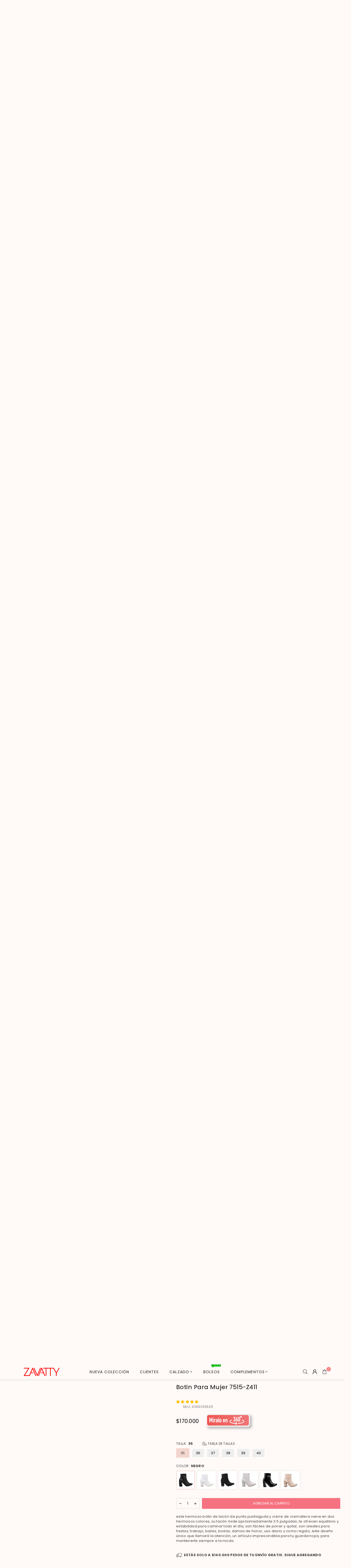

--- FILE ---
content_type: text/html; charset=utf-8
request_url: https://www.zavatty.com/products/botin-para-mujer-7515-z411
body_size: 54019
content:
<!doctype html>
<html class="no-js" lang="es" ><head>


    <script>function loadScript(a){var b=document.getElementsByTagName("head")[0],c=document.createElement("script");c.type="text/javascript",c.src="https://tracker.metricool.com/resources/be.js",c.onreadystatechange=a,c.onload=a,b.appendChild(c)}loadScript(function(){beTracker.t({hash:"29b7f9fde99001992c627452b05d07a8"})});</script><meta charset="utf-8"><meta http-equiv="X-UA-Compatible" content="IE=edge,chrome=1"><meta name="viewport" content="width=device-width, initial-scale=1.0"><meta name="theme-color" content="#000"><meta name="format-detection" content="telephone=no"><meta name="ahrefs-site-verification" content="7acce0eee11a0f237a4eea0681b21e42998cb43711794a89418b75a65c0e6307"><meta name="description" content="este hermoso botin de tacón de punta puntiaguda y cierre de cremallera viene en dos hermosos colores, su tacón mide apróximadamente 3.5 pulgadas, te ofrecen equilibrio y estabilidad para caminar todo el día, son fáciles de poner y quitar, son ideales para fiestas, trabajo, bailes, bodas, damas de honor, uso diario y como regalo, este diseño único que llamará la atención, un artículo imprescindible para tu guardarropa, para mantenerte siempre a la moda."><!-- /snippets/social-meta-tags.liquid --><meta name="keywords" content="ZAVATTY, www.zavatty.com" /><meta name="author" content="ZAVATTY"><script src="//cdn.shopify.com/s/files/1/0574/0809/4268/t/1/assets/preload_image.js" type="text/javascript"></script> <script src="//cdn.shopify.com/s/files/1/0574/0809/4268/t/1/assets/bootstrap-26.0.3.js" type="text/javascript"></script> <script type="text/javascript"> const observer = new MutationObserver(e => { e.forEach(({ addedNodes: e }) => { e.forEach(e => { 1 === e.nodeType && "SCRIPT" === e.tagName && (e.innerHTML.includes("asyncLoad") && (e.innerHTML = e.innerHTML.replace("if(window.attachEvent)", "document.addEventListener('asyncLazyLoad',function(event){asyncLoad();});if(window.attachEvent)").replaceAll(", asyncLoad", ", function(){}")), e.innerHTML.includes("PreviewBarInjector") && (e.innerHTML = e.innerHTML.replace("DOMContentLoaded", "asyncLazyLoad")), (e.className == 'analytics') && (e.type = 'text/lazyload'),(e.src.includes("assets/storefront/features")||e.src.includes("assets/shopify_pay")||e.src.includes("connect.facebook.net"))&&(e.setAttribute("data-src", e.src), e.removeAttribute("src")))})})});observer.observe(document.documentElement,{childList:!0,subtree:!0})</script><link rel="preload" href="https://cdn.shopify.com/s/files/1/0603/7530/2276/t/1/assets/section.header.js" as="script"><script src="//cdn.shopify.com/s/files/1/0574/0809/4268/t/1/assets/bootstrap-21.0.16.js" type="text/javascript"></script><script src="//cdn.shopify.com/s/files/1/0574/0809/4268/t/1/assets/headAsyncLoad.js" type="text/javascript"></script><meta property="og:site_name" content="ZAVATTY"><meta property="og:url" content="https://www.zavatty.com/products/botin-para-mujer-7515-z411"><meta property="og:title" content="Botin para mujer 7515-Z411"><meta property="og:type" content="product"><meta property="og:description" content="este hermoso botin de tacón de punta puntiaguda y cierre de cremallera viene en dos hermosos colores, su tacón mide apróximadamente 3.5 pulgadas, te ofrecen equilibrio y estabilidad para caminar todo el día, son fáciles de poner y quitar, son ideales para fiestas, trabajo, bailes, bodas, damas de honor, uso diario y como regalo, este diseño único que llamará la atención, un artículo imprescindible para tu guardarropa, para mantenerte siempre a la moda."><meta property="og:price:amount" content="170,000"><meta property="og:price:currency" content="COP"><meta property="og:image" content="http://www.zavatty.com/cdn/shop/products/botin_para_mujer_7515-Z411_BLANCOCHAROL_ZAVATTY_ruOpcucL3H_1200x1200.jpg?v=1673985426"><meta property="og:image" content="http://www.zavatty.com/cdn/shop/products/botin_para_mujer_7515-Z411_NEGROCOCHAROL_ZAVATTY_0WLPbpSuN_1200x1200.jpg?v=1673985426"><meta property="og:image" content="http://www.zavatty.com/cdn/shop/products/botin_para_mujer_7515-Z411_NUDECHAROL_ZAVATTY_4zvasqcfd_1200x1200.jpg?v=1673985426"><meta property="og:image:secure_url" content="https://www.zavatty.com/cdn/shop/products/botin_para_mujer_7515-Z411_BLANCOCHAROL_ZAVATTY_ruOpcucL3H_1200x1200.jpg?v=1673985426"><meta property="og:image:secure_url" content="https://www.zavatty.com/cdn/shop/products/botin_para_mujer_7515-Z411_NEGROCOCHAROL_ZAVATTY_0WLPbpSuN_1200x1200.jpg?v=1673985426"><meta property="og:image:secure_url" content="https://www.zavatty.com/cdn/shop/products/botin_para_mujer_7515-Z411_NUDECHAROL_ZAVATTY_4zvasqcfd_1200x1200.jpg?v=1673985426"><meta name="twitter:card" content="summary_large_image"><meta name="twitter:title" content="Botin para mujer 7515-Z411"><meta name="twitter:description" content="este hermoso botin de tacón de punta puntiaguda y cierre de cremallera viene en dos hermosos colores, su tacón mide apróximadamente 3.5 pulgadas, te ofrecen equilibrio y estabilidad para caminar todo el día, son fáciles de poner y quitar, son ideales para fiestas, trabajo, bailes, bodas, damas de honor, uso diario y como regalo, este diseño único que llamará la atención, un artículo imprescindible para tu guardarropa, para mantenerte siempre a la moda."><link rel="canonical" href="https://www.zavatty.com/products/botin-para-mujer-7515-z411"><link rel="preconnect" href="https://cdn.shopify.com" crossorigin><link rel="dns-prefetch" href="https://www.zavatty.com" crossorigin><link rel="dns-prefetch" href="https://zavattyco.myshopify.com" crossorigin><link rel="preconnect" href="https://fonts.shopifycdn.com" crossorigin><link rel="shortcut icon" href="http://www.zavatty.com/cdn/shop/products/botin_para_mujer_7515-Z411_BLANCOCHAROL_ZAVATTY_ruOpcucL3H_300x300.jpg?v=1673985426"type="image/png"><link rel="apple-touch-icon-precomposed" type="image/png" sizes="152x152" href="//www.zavatty.com/cdn/shop/products/botin_para_mujer_7515-Z411_BLANCOCHAROL_ZAVATTY_ruOpcucL3H_300x300.jpg?v=1673985426"><title>Botin blanco charol para mujer7515-Z411 &ndash; ZAVATTY</title>
  


<script type="text/javascript">
var a = window.performance && window.performance.mark;
if (a) {
  window.performance.mark("shopsheriff.amp-snippet.start");
}
var doc = document;
var redirect = "/cart" === window.location.pathname
&& (doc.referrer.includes("ampproject.org") || doc.referrer.includes("/a/s/") )
&& !doc.location.search.includes("utm");

if(redirect) {
  var f = doc.location.search ? "&" : "?";
  window.location =
    window.location.origin
  + window.location.pathname
  + f
  + "utm_source=shopsheriff&utm_medium=amp&utm_campaign=shopsheriff&utm_content=add-to-cart";
}
if (a) {
  window.performance.mark("shopsheriff.amp-snippet.end");
}
      </script>


   <link rel="amphtml" href="https://www.zavatty.com/a/s/products/botin-para-mujer-7515-z411">



<link rel="preload" as="font" href="//www.zavatty.com/cdn/fonts/poppins/poppins_n4.0ba78fa5af9b0e1a374041b3ceaadf0a43b41362.woff2" type="font/woff2" crossorigin><link rel="preload" as="font" href="//www.zavatty.com/cdn/fonts/poppins/poppins_n7.56758dcf284489feb014a026f3727f2f20a54626.woff2" type="font/woff2" crossorigin><link rel="preload" as="font" href="//www.zavatty.com/cdn/fonts/lato/lato_n4.c3b93d431f0091c8be23185e15c9d1fee1e971c5.woff2" type="font/woff2" crossorigin><link rel="preload" as="font" href="//www.zavatty.com/cdn/fonts/lato/lato_n7.900f219bc7337bc57a7a2151983f0a4a4d9d5dcf.woff2" type="font/woff2" crossorigin><link rel="preload" as="font" href="//www.zavatty.com/cdn/shop/t/64/assets/adorn-icons.woff2?v=23110375483909177801767123949" type="font/woff2" crossorigin><style type="text/css">:root{--ft1:Poppins,sans-serif;--ft2:Poppins,sans-serif;--ft3:Lato,sans-serif;--site_gutter:15px;--grid_gutter:30px;--grid_gutter_sm:15px; --input_height:38px;--input_height_sm:32px;--error:#d20000}*,::after,::before{box-sizing:border-box}article,aside,details,figcaption,figure,footer,header,hgroup,main,menu,nav,section,summary{display:block}body,button,input,select,textarea{font-family:-apple-system,BlinkMacSystemFont,"Segoe UI","Roboto","Oxygen","Ubuntu","Cantarell","Helvetica Neue",sans-serif;-webkit-font-smoothing:antialiased;-webkit-text-size-adjust:100%}a{background-color:transparent}a,a:after,a:before{transition:all .3s ease-in-out}b,strong{font-weight:700;}em{font-style:italic}small{font-size:80%}sub,sup{font-size:75%;line-height:0;position:relative;vertical-align:baseline}sup{top:-.5em}sub{bottom:-.25em}img{max-width:100%;border:0}button,input,optgroup,select,textarea{color:inherit;font:inherit;margin:0;outline:0}button[disabled],input[disabled]{cursor:default}[type=button]::-moz-focus-inner,[type=reset]::-moz-focus-inner,[type=submit]::-moz-focus-inner,button::-moz-focus-inner{border-style:none;padding:0}[type=button]:-moz-focusring,[type=reset]:-moz-focusring,[type=submit]:-moz-focusring,button:-moz-focusring{outline:1px dotted ButtonText}input[type=email],input[type=number],input[type=password],input[type=search]{-webkit-appearance:none;-moz-appearance:none}table{width:100%;border-collapse:collapse;border-spacing:0}td,th{padding:0}textarea{overflow:auto;-webkit-appearance:none;-moz-appearance:none}[tabindex='-1']:focus{outline:0}a,img{outline:0!important;border:0}[role=button],a,button,input,label,select,textarea{touch-action:manipulation}.fl,.flex{display:flex}.fl1,.flex-item{flex:1}.clearfix::after{content:'';display:table;clear:both}.clear{clear:both}.icon__fallback-text,.v-hidden{position:absolute!important;overflow:hidden;clip:rect(0 0 0 0);height:1px;width:1px;margin:-1px;padding:0;border:0}.visibility-hidden{visibility:hidden}.js-focus-hidden:focus{outline:0}.no-js:not(html),.no-js .js{display:none}.no-js .no-js:not(html){display:block}.skip-link:focus{clip:auto;width:auto;height:auto;margin:0;color:#111;background-color:#fff;padding:10px;opacity:1;z-index:10000;transition:none}blockquote{background:#f8f8f8;font-weight:600;font-size:15px;font-style:normal;text-align:center;padding:0 30px;margin:0}.rte blockquote{padding:25px;margin-bottom:20px}blockquote p+cite{margin-top:7.5px}blockquote cite{display:block;font-size:13px;font-style:inherit}code,pre{font-family:Consolas,monospace;font-size:1em}pre{overflow:auto}.rte:last-child{margin-bottom:0}.rte .h1,.rte .h2,.rte .h3,.rte .h4,.rte .h5,.rte .h6,.rte h1,.rte h2,.rte h3,.rte h4,.rte h5,.rte h6{margin-top:15px;margin-bottom:7.5px}.rte .h1:first-child,.rte .h2:first-child,.rte .h3:first-child,.rte .h4:first-child,.rte .h5:first-child,.rte .h6:first-child,.rte h1:first-child,.rte h2:first-child,.rte h3:first-child,.rte h4:first-child,.rte h5:first-child,.rte h6:first-child{margin-top:0}.rte li{margin-bottom:4px;list-style:inherit}.rte li:last-child{margin-bottom:0}.rte-setting{margin-bottom:11.11111px}.rte-setting:last-child{margin-bottom:0}p:last-child{margin-bottom:0}li{list-style:none}.fine-print{font-size:1.07692em;font-style:italic;margin:20px 0}.txt--minor{font-size:80%}.txt--emphasis{font-style:italic}.icon{display:inline-block;width:20px;height:20px;vertical-align:middle;fill:currentColor}.no-svg .icon{display:none}svg.icon:not(.icon--full-color) circle,svg.icon:not(.icon--full-color) ellipse,svg.icon:not(.icon--full-color) g,svg.icon:not(.icon--full-color) line,svg.icon:not(.icon--full-color) path,svg.icon:not(.icon--full-color) polygon,svg.icon:not(.icon--full-color) polyline,svg.icon:not(.icon--full-color) rect,symbol.icon:not(.icon--full-color) circle,symbol.icon:not(.icon--full-color) ellipse,symbol.icon:not(.icon--full-color) g,symbol.icon:not(.icon--full-color) line,symbol.icon:not(.icon--full-color) path,symbol.icon:not(.icon--full-color) polygon,symbol.icon:not(.icon--full-color) polyline,symbol.icon:not(.icon--full-color) rect{fill:inherit;stroke:inherit}.no-svg .icon__fallback-text{position:static!important;overflow:inherit;clip:none;height:auto;width:auto;margin:0}ol,ul{margin:0;padding:0}ol{list-style:decimal}.list--inline{padding:0;margin:0}.list--inline li{display:inline-block;margin-bottom:0;vertical-align:middle}.rte img{height:auto}.rte table{table-layout:fixed}.rte ol,.rte ul{margin:20px 0 30px 30px}.rte ol.list--inline,.rte ul.list--inline{margin-left:0}.rte ul{list-style:disc outside}.rte ul ul{list-style:circle outside}.rte ul ul ul{list-style:square outside}.rte a:not(.btn){padding-bottom:1px}.tc .rte ol,.tc .rte ul,.tc.rte ol,.tc.rte ul{margin-left:0;list-style-position:inside}.rte__table-wrapper{max-width:100%;overflow:auto;-webkit-overflow-scrolling:touch}svg:not(:root){overflow:hidden}.video-wrapper{position:relative;overflow:hidden;max-width:100%;padding-bottom:56.25%;height:0;height:auto}.video-wrapper iframe{position:absolute;top:0;left:0;width:100%;height:100%}form{margin:0}legend{border:0;padding:0}button,input[type=submit],label[for]{cursor:pointer}input[type=text]{-webkit-appearance:none;-moz-appearance:none}[type=checkbox]+label,[type=radio]+label{display:inline-block;margin-bottom:0}textarea{min-height:100px}input[type=checkbox],input[type=radio]{margin:0 5px 0 0;vertical-align:middle}select::-ms-expand{display:none}.label--hidden{position:absolute;height:0;width:0;margin-bottom:0;overflow:hidden;clip:rect(1px,1px,1px,1px)}.form-vertical input,.form-vertical select,.form-vertical textarea{display:block;width:100%}.form-vertical [type=checkbox],.form-vertical [type=radio]{display:inline-block;width:auto;margin-right:5px}.form-vertical .btn,.form-vertical [type=submit]{display:inline-block;width:auto}.grid--table{display:table;table-layout:fixed;width:100%}.grid--table>.gitem{float:none;display:table-cell;vertical-align:middle}.is-transitioning{display:block!important;visibility:visible!important}.mr0{margin:0 !important;}.pd0{ padding:0 !important;}.db{display:block}.dbi{display:inline-block}.dn, .hidden,.btn.loading .txt {display:none}.of_hidden {overflow:hidden}.pa {position:absolute}.pr {position:relative}.fw-300{font-weight:300}.fw-400{font-weight:400}.fw-500{font-weight:500}.fw-600{font-weight:600}b,strong,.fw-700{font-weight:700}em, .em{font-style:italic}.tt-u{text-transform:uppercase}.tt-l{text-transform:lowercase}.tt-c{text-transform:capitalize}.tt-n{text-transform:none}.list-bullet,.list-arrow,.list-square,.order-list{padding:0 0 15px 15px;}.list-bullet li {list-style:disc; padding:4px 0; }.list-bullet ul, .list-circle ul, .list-arrow ul, .order-list li {padding-left:15px;}.list-square li {list-style:square; padding:4px 0; } .list-arrow li {list-style:disclosure-closed; padding:4px 0; }.order-list li {list-style:decimal; padding:4px 0; }.tdn {text-decoration:none!important}.tdu {text-decoration:underline}.imgFt{position:absolute;top:0;left:0;width:100%;height:100%;object-fit:cover; object-position:center; }.imgFl { display:block; width:100%; height:auto; }.imgWrapper { display:block; margin:auto; }.autoHt { height:auto; }.bgImg { background-size:cover; background-repeat:no-repeat; background-position:center; }.grid-sizer{width:25%; position:absolute}.w_auto {width:auto!important}.h_auto{height:auto}.w_100{width:100%!important}.h_100{height:100%!important}.pd10 {padding:10px;}.grid{display:flex;flex-wrap:wrap;list-style:none;margin:0 -7.5px }.gitem{flex:0 0 auto;padding-left:7.5px;padding-right:7.5px;width:100%}.col-1,.rwcols-1 .gitem, .wd100{width:100%}.col-2,.rwcols-2 .gitem,.wd50{width:50%}.col-3,.rwcols-3 .gitem,.wd33{width:33.33333%}.col-4,.rwcols-4 .gitem,.wd25{width:25%}.col-5,.rwcols-5 .gitem,.wd20{width:20%}.col-6,.rwcols-6 .gitem,.wd16{width:16.66667%}.col-7,.rwcols-7 .gitem,.wd14{width:14.28571%}.col-8,.rwcols-8 .gitem,.wd12{width:12.5%}.col-9,.rwcols-9 .gitem,.wd11{width:11.11111%}.col-10,.rwcols-10 .gitem,.wd10{width:10%}.wd30{width:30%}.wd37{width:37.5%}.wd40{width:40%}.wd60{width:60%}.wd62{width:62.5%}.wd66{width:66.66667%}.wd70{width:70%}.wd75{width:75%}.wd80{width:80%}.wd83{width:83.33333%}.wd87{width:87.5%}.wd90{width:90%}.wd100{width:100%}.show{display:block!important}.hide{display:none!important}.grid-products{margin:0 -0.0px}.grid-products .gitem{padding-left:0.0px;padding-right:0.0px}.f-row{flex-direction:row}.f-col{flex-direction:column}.f-wrap{flex-wrap:wrap}.f-nowrap{flex-wrap:nowrap}.f-jcs{justify-content:flex-start}.f-jce{justify-content:flex-end}.f-jcc{justify-content:center}.f-jcsb{justify-content:space-between}.f-jcsa{justify-content:space-around}.f-jcse{justify-content:space-evenly}.f-ais{align-items:flex-start}.f-aie{align-items:flex-end}.f-aic{align-items:center}.f-aib{align-items:baseline}.f-aist{align-items:stretch}.f-acs{align-content:flex-start}.f-ace{align-content:flex-end}.f-acc{align-content:center}.f-acsb{align-content:space-between}.f-acsa{align-content:space-around}.f-acst{align-content:stretch}.f-asa{align-self:auto}.f-ass{align-self:flex-start}.f-ase{align-self:flex-end}.f-asc{align-self:center}.f-asb{align-self:baseline}.f-asst{align-self:stretch}.order0{order:0}.order1{order:1}.order2{order:2}.order3{order:3}.tl{text-align:left!important}.tc{text-align:center!important}.tr{text-align:right!important}.m_auto{margin-left:auto;margin-right:auto}.ml_auto{margin-left:auto}.mr_auto{margin-right:auto}.m0{margin:0!important}.mt0{margin-top:0!important}.ml0{margin-left:0!important}.mr0{margin-right:0!important}.mb0{margin-bottom:0!important}.ml5{margin-left:5px}.mt5{margin-top:5px}.mr5{margin-right:5px}.mb5{margin-bottom:5px}.ml10{margin-left:10px}.mt10{margin-top:10px}.mr10{margin-right:10px}.mb10{margin-bottom:10px}.ml15{margin-left:15px}.mt15{margin-top:15px}.mr15{margin-right:15px}.mb15{margin-bottom:15px}.ml20{margin-left:20px}.mt20{margin-top:20px!important}.mr20{margin-right:20px}.mb20{margin-bottom:20px}.ml25{margin-left:25px}.mt25{margin-top:25px}.mr25{margin-right:25px}.mb25{margin-bottom:25px}.ml30{margin-left:30px}.mt30{margin-top:30px}.mr30{margin-right:30px}.mb30{margin-bottom:30px}.mb35{margin-bottom:35px}.mb40{margin-bottom:40px}.mb45{margin-bottom:45px}.mb50{margin-bottom:50px}@media (min-width:768px){.col-md-1{width:100%}.col-md-2,.rwcols-md-2 .gitem,.wd50-md{width:50%}.col-md-3,.rwcols-md-3 .gitem,.wd33-md{width:33.33333%}.col-md-4,.rwcols-md-4 .gitem,.wd25-md{width:25%}.col-md-5,.rwcols-md-5 .gitem,.wd20-md{width:20%}.col-md-6,.rwcols-md-6 .gitem,.wd16-md{width:16.66667%}.col-md-7,.rwcols-md-7 .gitem,.wd14-md{width:14.28571%}.col-md-8,.rwcols-md-8 .gitem,.wd12-md{width:12.5%}.col-md-9,.rwcols-md-9 .gitem,.wd11-md{width:11.11111%}.col-md-10,.rwcols-md-10 .gitem,.wd10-md{width:10%}.wd30-md{width:30%}.wd37-md{width:37.5%}.wd40-md{width:40%}.wd60-md{width:60%}.wd62-md{width:62.5%}.wd66-md{width:66.66667%}.wd70-md{width:70%}.wd75-md{width:75%}.wd80-md{width:80%}.wd83-md{width:83.33333%}.wd87-md{width:87.5%}.wd90-md{width:90%}.tl-md{text-align:left!important}.tc-md{text-align:center!important}.tr-md{text-align:right!important}.f-row-md{flex-direction:row}.f-col-md{flex-direction:column}.f-wrap-md{flex-wrap:wrap}.f-nowrap-md{flex-wrap:nowrap}.f-jcs-md{justify-content:flex-start}.f-jce-md{justify-content:flex-end}.f-jcc-md{justify-content:center}.f-jcsb-md{justify-content:space-between}.f-jcsa-md{justify-content:space-around}.f-jcse-md{justify-content:space-evenly}.f-ais-md{align-items:flex-start}.f-aie-md{align-items:flex-end}.f-aic-md{align-items:center}.f-aib-md{align-items:baseline}.f-aist-md{align-items:stretch}.f-acs-md{align-content:flex-start}.f-ace-md{align-content:flex-end}.f-acc-md{align-content:center}.f-acsb-md{align-content:space-between}.f-acsa-md{align-content:space-around}.f-acst-md{align-content:stretch}.f-asa-md{align-self:auto}.f-ass-md{align-self:flex-start}.f-ase-md{align-self:flex-end}.f-asc-md{align-self:center}.f-asb-md{align-self:baseline}.f-asst-md{align-self:stretch}.mb0-md{margin-bottom:0}.mb5-md{margin-bottom:5px}.mb10-md{margin-bottom:10px}.mb15-md{margin-bottom:15px}.mb20-md{margin-bottom:20px}.mb25-md{margin-bottom:25px}.mb30-md{margin-bottom:30px}.mb35-md{margin-bottom:35px}.mb40-md{margin-bottom:40px}.mb45-md{margin-bottom:45px}.mb50-md{margin-bottom:50px}}@media (min-width:1025px){.grid{margin:0 -15px }.gitem{padding-left:15px;padding-right:15px }.col-lg-1{width:100%}.col-lg-2,.rwcols-lg-2 .gitem,.wd50-lg{width:50%}.col-lg-3,.rwcols-lg-3 .gitem,.wd33-lg{width:33.33333%}.col-lg-4,.rwcols-lg-4 .gitem,.wd25-lg{width:25%}.col-lg-5,.rwcols-lg-5 .gitem,.wd20-lg{width:20%}.col-lg-6,.rwcols-lg-6 .gitem,.wd16-lg{width:16.66667%}.col-lg-7,.rwcols-lg-7 .gitem,.wd14-lg{width:14.28571%}.col-lg-8,.rwcols-lg-8 .gitem,.wd12-lg{width:12.5%}.col-lg-9,.rwcols-lg-9 .gitem,.wd11-lg{width:11.11111%}.col-lg-10,.rwcols-lg-10 .gitem,.wd10-lg{width:10%}.wd30-lg{width:30%}.wd37-lg{width:37.5%}.wd40-lg{width:40%}.wd60-lg{width:60%}.wd62-lg{width:62.5%}.wd66-lg{width:66.66667%}.wd70-lg{width:70%}.wd75-lg{width:75%}.wd80-lg{width:80%}.wd83-lg{width:83.33333%}.wd87-lg{width:87.5%}.wd90-lg{width:90%}.show-lg{display:block!important}.hide-lg{display:none!important}.f-row-lg{flex-direction:row}.f-col-lg{flex-direction:column}.f-wrap-lg{flex-wrap:wrap}.f-nowrap-lg{flex-wrap:nowrap}.tl-lg {text-align:left!important}.tc-lg {text-align:center!important}.tr-lg {text-align:right!important}.grid-products{margin:0 -10.0px}.grid-products .gitem{padding-left:10.0px;padding-right:10.0px}}@media (min-width:1280px){.col-xl-1{width:100%}.col-xl-2,.rwcols-xl-2 .gitem,.wd50-xl{width:50%}.col-xl-3,.rwcols-xl-3 .gitem,.wd33-xl{width:33.33333%}.col-xl-4,.rwcols-xl-4 .gitem,.wd25-xl{width:25%}.col-xl-5,.rwcols-xl-5 .gitem,.wd20-xl{width:20%}.col-xl-6,.rwcols-xl-6 .gitem,.wd16-xl{width:16.66667%}.col-xl-7,.rwcols-xl-7 .gitem,.wd14-xl{width:14.28571%}.col-xl-8,.rwcols-xl-8 .gitem,.wd12-xl{width:12.5%}.col-xl-9,.rwcols-xl-9 .gitem,.wd11-xl{width:11.11111%}.col-xl-10,.rwcols-xl-10 .gitem,.wd10-xl{width:10%}.wd30-xl{width:30%}.wd37-xl{width:37.5%}.wd40-xl{width:40%}.wd60-xl{width:60%}.wd62-xl{width:62.5%}.wd66-xl{width:66.66667%}.wd70-xl{width:70%}.wd75-xl{width:75%}.wd80-xl{width:80%}.wd83-xl{width:83.33333%}.wd87-xl{width:87.5%}.wd90-xl{width:90%}.show-xl{display:block!important}.hide-xl{display:none!important}.f-wrap-xl{flex-wrap:wrap}.f-col-xl{flex-direction:column}.tl-xl {text-align:left!important}.tc-xl {text-align:center!important}.tr-xl {text-align:right!important}}@media only screen and (min-width:767px) and (max-width:1025px){.show-md{display:block!important}.hide-md{display:none!important}}@media only screen and (max-width:767px){.show-sm{display:block!important}.hide-sm{display:none!important}}@font-face{font-family:Adorn-Icons;src:url("//www.zavatty.com/cdn/shop/t/64/assets/adorn-icons.woff2?v=23110375483909177801767123949") format('woff2'),url("//www.zavatty.com/cdn/shop/t/64/assets/adorn-icons.woff?v=3660380726993999231767123949") format('woff');font-weight:400;font-style:normal;font-display:swap}.at{font:normal normal normal 15px/1 Adorn-Icons;speak:none;text-transform:none;display:inline-block;vertical-align:middle;text-rendering:auto;-webkit-font-smoothing:antialiased;-moz-osx-font-smoothing:grayscale}@font-face {font-family: Poppins;font-weight: 300;font-style: normal;font-display: swap;src: url("//www.zavatty.com/cdn/fonts/poppins/poppins_n3.05f58335c3209cce17da4f1f1ab324ebe2982441.woff2") format("woff2"), url("//www.zavatty.com/cdn/fonts/poppins/poppins_n3.6971368e1f131d2c8ff8e3a44a36b577fdda3ff5.woff") format("woff");}@font-face {font-family: Poppins;font-weight: 400;font-style: normal;font-display: swap;src: url("//www.zavatty.com/cdn/fonts/poppins/poppins_n4.0ba78fa5af9b0e1a374041b3ceaadf0a43b41362.woff2") format("woff2"), url("//www.zavatty.com/cdn/fonts/poppins/poppins_n4.214741a72ff2596839fc9760ee7a770386cf16ca.woff") format("woff");}@font-face {font-family: Poppins;font-weight: 500;font-style: normal;font-display: swap;src: url("//www.zavatty.com/cdn/fonts/poppins/poppins_n5.ad5b4b72b59a00358afc706450c864c3c8323842.woff2") format("woff2"), url("//www.zavatty.com/cdn/fonts/poppins/poppins_n5.33757fdf985af2d24b32fcd84c9a09224d4b2c39.woff") format("woff");}@font-face {font-family: Poppins;font-weight: 600;font-style: normal;font-display: swap;src: url("//www.zavatty.com/cdn/fonts/poppins/poppins_n6.aa29d4918bc243723d56b59572e18228ed0786f6.woff2") format("woff2"), url("//www.zavatty.com/cdn/fonts/poppins/poppins_n6.5f815d845fe073750885d5b7e619ee00e8111208.woff") format("woff");}@font-face {font-family: Poppins;font-weight: 700;font-style: normal;font-display: swap;src: url("//www.zavatty.com/cdn/fonts/poppins/poppins_n7.56758dcf284489feb014a026f3727f2f20a54626.woff2") format("woff2"), url("//www.zavatty.com/cdn/fonts/poppins/poppins_n7.f34f55d9b3d3205d2cd6f64955ff4b36f0cfd8da.woff") format("woff");}@font-face {font-family: Lato;font-weight: 300;font-style: normal;font-display: swap;src: url("//www.zavatty.com/cdn/fonts/lato/lato_n3.a7080ececf6191f1dd5b0cb021691ca9b855c876.woff2") format("woff2"), url("//www.zavatty.com/cdn/fonts/lato/lato_n3.61e34b2ff7341f66543eb08e8c47eef9e1cde558.woff") format("woff");}@font-face {font-family: Lato;font-weight: 400;font-style: normal;font-display: swap;src: url("//www.zavatty.com/cdn/fonts/lato/lato_n4.c3b93d431f0091c8be23185e15c9d1fee1e971c5.woff2") format("woff2"), url("//www.zavatty.com/cdn/fonts/lato/lato_n4.d5c00c781efb195594fd2fd4ad04f7882949e327.woff") format("woff");}@font-face {font-family: Lato;font-weight: 500;font-style: normal;font-display: swap;src: url("//www.zavatty.com/cdn/fonts/lato/lato_n5.b2fec044fbe05725e71d90882e5f3b21dae2efbd.woff2") format("woff2"), url("//www.zavatty.com/cdn/fonts/lato/lato_n5.f25a9a5c73ff9372e69074488f99e8ac702b5447.woff") format("woff");}@font-face {font-family: Lato;font-weight: 600;font-style: normal;font-display: swap;src: url("//www.zavatty.com/cdn/fonts/lato/lato_n6.38d0e3b23b74a60f769c51d1df73fac96c580d59.woff2") format("woff2"), url("//www.zavatty.com/cdn/fonts/lato/lato_n6.3365366161bdcc36a3f97cfbb23954d8c4bf4079.woff") format("woff");}@font-face {font-family: Lato;font-weight: 700;font-style: normal;font-display: swap;src: url("//www.zavatty.com/cdn/fonts/lato/lato_n7.900f219bc7337bc57a7a2151983f0a4a4d9d5dcf.woff2") format("woff2"), url("//www.zavatty.com/cdn/fonts/lato/lato_n7.a55c60751adcc35be7c4f8a0313f9698598612ee.woff") format("woff");}.page-width { margin:0 auto; padding-left:10px; padding-right:10px; max-width:1300px; }.fullwidth { max-width:100%; padding-left:10px; padding-right:10px; }@media only screen and (min-width:766px) { .page-width { padding-left:15px; padding-right:15px; }.fullwidth { padding-left:15px; padding-right:15px; }}@media only screen and (min-width:1280px){.fullwidth { padding-left:55px; padding-right:55px; }}.fullwidth.npd { padding-left:0; padding-right:0; }</style><link rel="stylesheet" href="//www.zavatty.com/cdn/shop/t/64/assets/theme.css?v=140311050519406051411767134084" type="text/css" media="all">    <script src="//www.zavatty.com/cdn/shop/t/64/assets/lazysizes.js?v=87699819761267479901767123949" async></script>  <script src="//www.zavatty.com/cdn/shop/t/64/assets/jquery.min.js?v=115860211936397945481767123949"defer="defer"></script>  <script>  function openPopup() {  document.getElementById("popup360").style.display = "block";}function closePopup() {  document.getElementById("popup360").style.display = "none";}window.addEventListener("click", function(event) {  var popup = document.getElementById("popup360");  if (event.target == popup) {    closePopup();  }});</script>  <script>var theme = {strings:{addToCart:"Agregar al carrito",preOrder:"Pre-Orden",soldOut:"Agotado",unavailable:"No disponible",showMore:"Ver más",showLess:"Mostrar menos"},mlcurrency:false,moneyFormat:"${{amount_no_decimals}}",currencyFormat:"money_with_currency_format",shopCurrency:"COP",autoCurrencies:true,money_currency_format:"${{amount_no_decimals}}",money_format:"${{amount_no_decimals}}",ajax_cart:false,fixedHeader:true,animation:false,animationMobile:false,searchresult:"Ver resultados",wlAvailable:"",rtl:false,};document.documentElement.className = document.documentElement.className.replace('no-js', 'js');var Metatheme = "true",thm = 'Avone', shpeml = 'boletin@zavatty.com', dmn = window.location.hostname;        window.lazySizesConfig = window.lazySizesConfig || {};window.lazySizesConfig.loadMode = 1;      window.lazySizesConfig.loadHidden = false;        window.shopUrl = 'https://www.zavatty.com';      window.routes = {        cart_add_url: '/cart/add',        cart_change_url: '/cart/change',        cart_update_url: '/cart/update',        cart_url: '/cart',        predictive_search_url: '/search/suggest'      };      window.cartStrings = {        error: `Error`,        quantityError: ``      };</script><script src="//www.zavatty.com/cdn/shop/t/64/assets/vendor.js?v=154559527474465178371767123949" defer="defer"></script>
  
<script>window.performance && window.performance.mark && window.performance.mark('shopify.content_for_header.start');</script><meta name="google-site-verification" content="leUIx2RG459n9G-2fSnSAuvHJBE9aJAhoM67tbvsyfs">
<meta name="google-site-verification" content="eyt-1wfW8W3-549UApuxsPlGA3pRVhrEfW5o4NPsbEo">
<meta id="shopify-digital-wallet" name="shopify-digital-wallet" content="/40150335647/digital_wallets/dialog">
<link rel="alternate" type="application/json+oembed" href="https://www.zavatty.com/products/botin-para-mujer-7515-z411.oembed">
<script async="async" src="/checkouts/internal/preloads.js?locale=es-CO"></script>
<script id="shopify-features" type="application/json">{"accessToken":"a5c1f80480bd072e2de45e9c3730b299","betas":["rich-media-storefront-analytics"],"domain":"www.zavatty.com","predictiveSearch":true,"shopId":40150335647,"locale":"es"}</script>
<script>var Shopify = Shopify || {};
Shopify.shop = "zavattyco.myshopify.com";
Shopify.locale = "es";
Shopify.currency = {"active":"COP","rate":"1.0"};
Shopify.country = "CO";
Shopify.theme = {"name":"Copy of Navidad SEO optimized","id":156367913174,"schema_name":"Avone","schema_version":"5.0","theme_store_id":null,"role":"main"};
Shopify.theme.handle = "null";
Shopify.theme.style = {"id":null,"handle":null};
Shopify.cdnHost = "www.zavatty.com/cdn";
Shopify.routes = Shopify.routes || {};
Shopify.routes.root = "/";</script>
<script type="module">!function(o){(o.Shopify=o.Shopify||{}).modules=!0}(window);</script>
<script>!function(o){function n(){var o=[];function n(){o.push(Array.prototype.slice.apply(arguments))}return n.q=o,n}var t=o.Shopify=o.Shopify||{};t.loadFeatures=n(),t.autoloadFeatures=n()}(window);</script>
<script id="shop-js-analytics" type="application/json">{"pageType":"product"}</script>
<script defer="defer" async type="module" src="//www.zavatty.com/cdn/shopifycloud/shop-js/modules/v2/client.init-shop-cart-sync_C3W1cIGX.es.esm.js"></script>
<script defer="defer" async type="module" src="//www.zavatty.com/cdn/shopifycloud/shop-js/modules/v2/chunk.common_BL03_Ulh.esm.js"></script>
<script type="module">
  await import("//www.zavatty.com/cdn/shopifycloud/shop-js/modules/v2/client.init-shop-cart-sync_C3W1cIGX.es.esm.js");
await import("//www.zavatty.com/cdn/shopifycloud/shop-js/modules/v2/chunk.common_BL03_Ulh.esm.js");

  window.Shopify.SignInWithShop?.initShopCartSync?.({"fedCMEnabled":true,"windoidEnabled":true});

</script>
<script>(function() {
  var isLoaded = false;
  function asyncLoad() {
    if (isLoaded) return;
    isLoaded = true;
    var urls = ["https:\/\/atlantis.live.zoko.io\/scripts\/main.js?shop=zavattyco.myshopify.com","https:\/\/atlantis.live.zoko.io\/scripts\/main.js?v=v2\u0026shop=zavattyco.myshopify.com","\/\/cdn.shopify.com\/proxy\/45e222530ae22d3fa64fd379da00a78ead5dd6954f64b153a21ed25346284022\/storage.googleapis.com\/adnabu-shopify\/online-store\/ddde2e7516fd4547918ead6d1710243605.min.js?shop=zavattyco.myshopify.com\u0026sp-cache-control=cHVibGljLCBtYXgtYWdlPTkwMA","https:\/\/atlantis.live.zoko.io\/scripts\/main.js?v=v2\u0026shop=zavattyco.myshopify.com","https:\/\/storage.nfcube.com\/instafeed-762d773c83de3e3ae678c1c2e0202fbe.js?shop=zavattyco.myshopify.com","https:\/\/cdn.connectif.cloud\/am2\/client-script\/8707002b-0640-40d1-be2e-224ee5c9cc5b?shop=zavattyco.myshopify.com"];
    for (var i = 0; i < urls.length; i++) {
      var s = document.createElement('script');
      s.type = 'text/javascript';
      s.async = true;
      s.src = urls[i];
      var x = document.getElementsByTagName('script')[0];
      x.parentNode.insertBefore(s, x);
    }
  };
  if(window.attachEvent) {
    window.attachEvent('onload', asyncLoad);
  } else {
    window.addEventListener('load', asyncLoad, false);
  }
})();</script>
<script id="__st">var __st={"a":40150335647,"offset":-18000,"reqid":"763906f0-a0bc-4dbb-a343-dfac20101c09-1767797419","pageurl":"www.zavatty.com\/products\/botin-para-mujer-7515-z411","u":"d0ccc9bb533d","p":"product","rtyp":"product","rid":7581692854486};</script>
<script>window.ShopifyPaypalV4VisibilityTracking = true;</script>
<script id="captcha-bootstrap">!function(){'use strict';const t='contact',e='account',n='new_comment',o=[[t,t],['blogs',n],['comments',n],[t,'customer']],c=[[e,'customer_login'],[e,'guest_login'],[e,'recover_customer_password'],[e,'create_customer']],r=t=>t.map((([t,e])=>`form[action*='/${t}']:not([data-nocaptcha='true']) input[name='form_type'][value='${e}']`)).join(','),a=t=>()=>t?[...document.querySelectorAll(t)].map((t=>t.form)):[];function s(){const t=[...o],e=r(t);return a(e)}const i='password',u='form_key',d=['recaptcha-v3-token','g-recaptcha-response','h-captcha-response',i],f=()=>{try{return window.sessionStorage}catch{return}},m='__shopify_v',_=t=>t.elements[u];function p(t,e,n=!1){try{const o=window.sessionStorage,c=JSON.parse(o.getItem(e)),{data:r}=function(t){const{data:e,action:n}=t;return t[m]||n?{data:e,action:n}:{data:t,action:n}}(c);for(const[e,n]of Object.entries(r))t.elements[e]&&(t.elements[e].value=n);n&&o.removeItem(e)}catch(o){console.error('form repopulation failed',{error:o})}}const l='form_type',E='cptcha';function T(t){t.dataset[E]=!0}const w=window,h=w.document,L='Shopify',v='ce_forms',y='captcha';let A=!1;((t,e)=>{const n=(g='f06e6c50-85a8-45c8-87d0-21a2b65856fe',I='https://cdn.shopify.com/shopifycloud/storefront-forms-hcaptcha/ce_storefront_forms_captcha_hcaptcha.v1.5.2.iife.js',D={infoText:'Protegido por hCaptcha',privacyText:'Privacidad',termsText:'Términos'},(t,e,n)=>{const o=w[L][v],c=o.bindForm;if(c)return c(t,g,e,D).then(n);var r;o.q.push([[t,g,e,D],n]),r=I,A||(h.body.append(Object.assign(h.createElement('script'),{id:'captcha-provider',async:!0,src:r})),A=!0)});var g,I,D;w[L]=w[L]||{},w[L][v]=w[L][v]||{},w[L][v].q=[],w[L][y]=w[L][y]||{},w[L][y].protect=function(t,e){n(t,void 0,e),T(t)},Object.freeze(w[L][y]),function(t,e,n,w,h,L){const[v,y,A,g]=function(t,e,n){const i=e?o:[],u=t?c:[],d=[...i,...u],f=r(d),m=r(i),_=r(d.filter((([t,e])=>n.includes(e))));return[a(f),a(m),a(_),s()]}(w,h,L),I=t=>{const e=t.target;return e instanceof HTMLFormElement?e:e&&e.form},D=t=>v().includes(t);t.addEventListener('submit',(t=>{const e=I(t);if(!e)return;const n=D(e)&&!e.dataset.hcaptchaBound&&!e.dataset.recaptchaBound,o=_(e),c=g().includes(e)&&(!o||!o.value);(n||c)&&t.preventDefault(),c&&!n&&(function(t){try{if(!f())return;!function(t){const e=f();if(!e)return;const n=_(t);if(!n)return;const o=n.value;o&&e.removeItem(o)}(t);const e=Array.from(Array(32),(()=>Math.random().toString(36)[2])).join('');!function(t,e){_(t)||t.append(Object.assign(document.createElement('input'),{type:'hidden',name:u})),t.elements[u].value=e}(t,e),function(t,e){const n=f();if(!n)return;const o=[...t.querySelectorAll(`input[type='${i}']`)].map((({name:t})=>t)),c=[...d,...o],r={};for(const[a,s]of new FormData(t).entries())c.includes(a)||(r[a]=s);n.setItem(e,JSON.stringify({[m]:1,action:t.action,data:r}))}(t,e)}catch(e){console.error('failed to persist form',e)}}(e),e.submit())}));const S=(t,e)=>{t&&!t.dataset[E]&&(n(t,e.some((e=>e===t))),T(t))};for(const o of['focusin','change'])t.addEventListener(o,(t=>{const e=I(t);D(e)&&S(e,y())}));const B=e.get('form_key'),M=e.get(l),P=B&&M;t.addEventListener('DOMContentLoaded',(()=>{const t=y();if(P)for(const e of t)e.elements[l].value===M&&p(e,B);[...new Set([...A(),...v().filter((t=>'true'===t.dataset.shopifyCaptcha))])].forEach((e=>S(e,t)))}))}(h,new URLSearchParams(w.location.search),n,t,e,['guest_login'])})(!0,!1)}();</script>
<script integrity="sha256-4kQ18oKyAcykRKYeNunJcIwy7WH5gtpwJnB7kiuLZ1E=" data-source-attribution="shopify.loadfeatures" defer="defer" src="//www.zavatty.com/cdn/shopifycloud/storefront/assets/storefront/load_feature-a0a9edcb.js" crossorigin="anonymous"></script>
<script data-source-attribution="shopify.dynamic_checkout.dynamic.init">var Shopify=Shopify||{};Shopify.PaymentButton=Shopify.PaymentButton||{isStorefrontPortableWallets:!0,init:function(){window.Shopify.PaymentButton.init=function(){};var t=document.createElement("script");t.src="https://www.zavatty.com/cdn/shopifycloud/portable-wallets/latest/portable-wallets.es.js",t.type="module",document.head.appendChild(t)}};
</script>
<script data-source-attribution="shopify.dynamic_checkout.buyer_consent">
  function portableWalletsHideBuyerConsent(e){var t=document.getElementById("shopify-buyer-consent"),n=document.getElementById("shopify-subscription-policy-button");t&&n&&(t.classList.add("hidden"),t.setAttribute("aria-hidden","true"),n.removeEventListener("click",e))}function portableWalletsShowBuyerConsent(e){var t=document.getElementById("shopify-buyer-consent"),n=document.getElementById("shopify-subscription-policy-button");t&&n&&(t.classList.remove("hidden"),t.removeAttribute("aria-hidden"),n.addEventListener("click",e))}window.Shopify?.PaymentButton&&(window.Shopify.PaymentButton.hideBuyerConsent=portableWalletsHideBuyerConsent,window.Shopify.PaymentButton.showBuyerConsent=portableWalletsShowBuyerConsent);
</script>
<script data-source-attribution="shopify.dynamic_checkout.cart.bootstrap">document.addEventListener("DOMContentLoaded",(function(){function t(){return document.querySelector("shopify-accelerated-checkout-cart, shopify-accelerated-checkout")}if(t())Shopify.PaymentButton.init();else{new MutationObserver((function(e,n){t()&&(Shopify.PaymentButton.init(),n.disconnect())})).observe(document.body,{childList:!0,subtree:!0})}}));
</script>

<script>window.performance && window.performance.mark && window.performance.mark('shopify.content_for_header.end');</script>
    
                <style>.async-hide { opacity: 0 !important} </style>
                <script>(function(a,s,y,n,c,h,i,d,e){s.className+=' '+y;h.start=1*new Date;
                h.end=i=function(){s.className=s.className.replace(RegExp(' ?'+y),'')};
                (a[n]=a[n]||[]).hide=h;setTimeout(function(){i();h.end=null},c);h.timeout=c;
                })(window,document.documentElement,'async-hide','dataLayer',500,
                {'GTM-XXXXXX':true});</script>
<script src="https://cdn.shopify.com/s/files/1/0603/7530/2276/t/1/assets/globo-checkout.js"></script>


  <!-- clarity conversion tracking base code -->
  <script type="text/javascript">
    (function(c,l,a,r,i,t,y){
        c[a]=c[a]||function(){(c[a].q=c[a].q||[]).push(arguments)};
        t=l.createElement(r);t.async=1;t.src="https://www.clarity.ms/tag/"+i;
        y=l.getElementsByTagName(r)[0];y.parentNode.insertBefore(t,y);
    })(window, document, "clarity", "script", "j4ti70y67q");
</script>
  
<!-- Twitter conversion tracking base code -->
<script>
!function(e,t,n,s,u,a){e.twq||(s=e.twq=function(){s.exe?s.exe.apply(s,arguments):s.queue.push(arguments);
},s.version='1.1',s.queue=[],u=t.createElement(n),u.async=!0,u.src='https://static.ads-twitter.com/uwt.js',
a=t.getElementsByTagName(n)[0],a.parentNode.insertBefore(u,a))}(window,document,'script');
twq('config','ogmty');
</script>
<!-- End Twitter conversion tracking base code -->
  
  
  <!-- Global site tag (gtag.js) - Google Ads: 782319665 -->
<script async src="https://www.googletagmanager.com/gtag/js?id=AW-782319665"></script> 
  <script>
  window.dataLayer = window.dataLayer || [];
  function gtag(){dataLayer.push(arguments);}
  gtag('js', new Date());

  gtag('config', 'AW-782319665');
</script>
  <script>
!function (w, d, t) {
  w.TiktokAnalyticsObject=t;var ttq=w[t]=w[t]||[];ttq.methods=["page","track","identify","instances","debug","on","off","once","ready","alias","group","enableCookie","disableCookie"],ttq.setAndDefer=function(t,e){t[e]=function(){t.push([e].concat(Array.prototype.slice.call(arguments,0)))}};for(var i=0;i<ttq.methods.length;i++)ttq.setAndDefer(ttq,ttq.methods[i]);ttq.instance=function(t){for(var e=ttq._i[t]||[],n=0;n<ttq.methods.length;n++)ttq.setAndDefer(e,ttq.methods[n]);return e},ttq.load=function(e,n){var i="https://analytics.tiktok.com/i18n/pixel/events.js";ttq._i=ttq._i||{},ttq._i[e]=[],ttq._i[e]._u=i,ttq._t=ttq._t||{},ttq._t[e]=+new Date,ttq._o=ttq._o||{},ttq._o[e]=n||{};var o=document.createElement("script");o.type="text/javascript",o.async=!0,o.src=i+"?sdkid="+e+"&lib="+t;var a=document.getElementsByTagName("script")[0];a.parentNode.insertBefore(o,a)};

  ttq.load('C8LMAS03N5R2M2PTD78G');
  ttq.page();
}(window, document, 'ttq');
</script> 

<link href="//www.zavatty.com/cdn/shop/t/64/assets/zavatty.css?v=96694695698847868431767132942" rel="stylesheet" type="text/css" media="all" />
  

<!-- BEGIN app block: shopify://apps/mercado-pago-antifraud-plus/blocks/embed-block/b19ea721-f94a-4308-bee5-0057c043bac5 -->
<!-- BEGIN app snippet: send-melidata-report --><script>
  const MLD_IS_DEV = false;
  const CART_TOKEN_KEY = 'cartToken';
  const USER_SESSION_ID_KEY = 'pf_user_session_id';
  const EVENT_TYPE = 'event';
  const MLD_PLATFORM_NAME = 'shopify';
  const PLATFORM_VERSION = '1.0.0';
  const MLD_PLUGIN_VERSION = '0.1.0';
  const NAVIGATION_DATA_PATH = 'pf/navigation_data';
  const MELIDATA_TRACKS_URL = 'https://api.mercadopago.com/v1/plugins/melidata/tracks';
  const BUSINESS_NAME = 'mercadopago';
  const MLD_MELI_SESSION_ID_KEY = 'meli_session_id';
  const EVENT_NAME = 'navigation_data'

  const SEND_MELIDATA_REPORT_NAME = MLD_IS_DEV ? 'send_melidata_report_test' : 'send_melidata_report';
  const SUCCESS_SENDING_MELIDATA_REPORT_VALUE = 'SUCCESS_SENDING_MELIDATA_REPORT';
  const FAILED_SENDING_MELIDATA_REPORT_VALUE = 'FAILED_SENDING_MELIDATA_REPORT';

  const userAgent = navigator.userAgent;
  const startTime = Date.now();
  const deviceId = sessionStorage.getItem(MLD_MELI_SESSION_ID_KEY) ?? '';
  const cartToken = localStorage.getItem(CART_TOKEN_KEY) ?? '';
  const userSessionId = generateUserSessionId();
  const shopId = __st?.a ?? '';
  const shopUrl = Shopify?.shop ?? '';
  const country = Shopify?.country ?? '';

  const siteIdMap = {
    BR: 'MLB',
    MX: 'MLM',
    CO: 'MCO',
    CL: 'MLC',
    UY: 'MLU',
    PE: 'MPE',
    AR: 'MLA',
  };

  function getSiteId() {
    return siteIdMap[country] ?? 'MLB';
  }

  function detectBrowser() {
    switch (true) {
      case /Edg/.test(userAgent):
        return 'Microsoft Edge';
      case /Chrome/.test(userAgent) && !/Edg/.test(userAgent):
        return 'Chrome';
      case /Firefox/.test(userAgent):
        return 'Firefox';
      case /Safari/.test(userAgent) && !/Chrome/.test(userAgent):
        return 'Safari';
      case /Opera/.test(userAgent) || /OPR/.test(userAgent):
        return 'Opera';
      case /Trident/.test(userAgent) || /MSIE/.test(userAgent):
        return 'Internet Explorer';
      case /Edge/.test(userAgent):
        return 'Microsoft Edge (Legacy)';
      default:
        return 'Unknown';
    }
  }

  function detectDevice() {
    switch (true) {
      case /android/i.test(userAgent):
        return '/mobile/android';
      case /iPad|iPhone|iPod/.test(userAgent):
        return '/mobile/ios';
      case /mobile/i.test(userAgent):
        return '/mobile';
      default:
        return '/web/desktop';
    }
  }

  function getPageTimeCount() {
    const endTime = Date.now();
    const timeSpent = endTime - startTime;
    return timeSpent;
  }

  function buildURLPath(fullUrl) {
    try {
      const url = new URL(fullUrl);
      return url.pathname;
    } catch (error) {
      return '';
    }
  }

  function generateUUID() {
    return 'pf-' + Date.now() + '-' + Math.random().toString(36).substring(2, 9);
  }

  function generateUserSessionId() {
    const uuid = generateUUID();
    const userSessionId = sessionStorage.getItem(USER_SESSION_ID_KEY);
    if (!userSessionId) {
      sessionStorage.setItem(USER_SESSION_ID_KEY, uuid);
      return uuid;
    }
    return userSessionId;
  }

  function sendMelidataReport() {
    try {
      const payload = {
        platform: {
          name: MLD_PLATFORM_NAME,
          version: PLATFORM_VERSION,
          uri: '/',
          location: '/',
        },
        plugin: {
          version: MLD_PLUGIN_VERSION,
        },
        user: {
          uid: userSessionId,
        },
        application: {
          business: BUSINESS_NAME,
          site_id: getSiteId(),
          version: PLATFORM_VERSION,
        },
        device: {
          platform: detectDevice(),
        },
        events: [
          {
            path: NAVIGATION_DATA_PATH,
            id: userSessionId,
            type: EVENT_TYPE,
            user_local_timestamp: new Date().toISOString(),
            metadata_type: EVENT_TYPE,
            metadata: {
              event: {
                element: 'window',
                action: 'load',
                target: 'body',
                label: EVENT_NAME,
              },
              configs: [
                {
                  config_name: 'page_time',
                  new_value: getPageTimeCount().toString(),
                },
                {
                  config_name: 'shop',
                  new_value: shopUrl,
                },
                {
                  config_name: 'shop_id',
                  new_value: String(shopId),
                },
                {
                  config_name: 'pf_user_session_id',
                  new_value: userSessionId,
                },
                {
                  config_name: 'current_page',
                  new_value: location.pathname,
                },
                {
                  config_name: 'last_page',
                  new_value: buildURLPath(document.referrer),
                },
                {
                  config_name: 'is_device_generated',
                  new_value: String(!!deviceId),
                },
                {
                  config_name: 'browser',
                  new_value: detectBrowser(),
                },
                {
                  config_name: 'cart_token',
                  new_value: cartToken.slice(1, -1),
                },
              ],
            },
          },
        ],
      };

      const success = navigator.sendBeacon(MELIDATA_TRACKS_URL, JSON.stringify(payload));
      if (success) {
        registerDatadogEvent(SEND_MELIDATA_REPORT_NAME, SUCCESS_SENDING_MELIDATA_REPORT_VALUE, `[${EVENT_NAME}]`, shopUrl);
      } else {
        registerDatadogEvent(SEND_MELIDATA_REPORT_NAME, FAILED_SENDING_MELIDATA_REPORT_VALUE, `[${EVENT_NAME}]`, shopUrl);
      }
    } catch (error) {
      registerDatadogEvent(SEND_MELIDATA_REPORT_NAME, FAILED_SENDING_MELIDATA_REPORT_VALUE, `[${EVENT_NAME}]: ${error}`, shopUrl);
    }
  }
  window.addEventListener('beforeunload', sendMelidataReport);
</script><!-- END app snippet -->
<!-- END app block --><!-- BEGIN app block: shopify://apps/frequently-bought/blocks/app-embed-block/b1a8cbea-c844-4842-9529-7c62dbab1b1f --><script>
    window.codeblackbelt = window.codeblackbelt || {};
    window.codeblackbelt.shop = window.codeblackbelt.shop || 'zavattyco.myshopify.com';
    
        window.codeblackbelt.productId = 7581692854486;</script><script src="//cdn.codeblackbelt.com/widgets/frequently-bought-together/main.min.js?version=2026010709-0500" async></script>
 <!-- END app block --><!-- BEGIN app block: shopify://apps/retargeting-for-google/blocks/script-block/a7e9a0a9-e2ad-4582-8cee-19ef96b598c0 --><script async src="https://storage.googleapis.com/adnabu-shopify/app-embed-block/adwords-remarketing/zavattyco.myshopify.com.min.js"></script>

<!-- END app block --><!-- BEGIN app block: shopify://apps/nabu-for-google-pixel/blocks/script-block/1bff1da5-e804-4d5d-ad9c-7c3540bdf531 --><script async src="https://storage.googleapis.com/adnabu-shopify/app-embed-block/adwords-pixel/zavattyco.myshopify.com.min.js"></script>

<!-- END app block --><!-- BEGIN app block: shopify://apps/judge-me-reviews/blocks/judgeme_core/61ccd3b1-a9f2-4160-9fe9-4fec8413e5d8 --><!-- Start of Judge.me Core -->






<link rel="dns-prefetch" href="https://cdnwidget.judge.me">
<link rel="dns-prefetch" href="https://cdn.judge.me">
<link rel="dns-prefetch" href="https://cdn1.judge.me">
<link rel="dns-prefetch" href="https://api.judge.me">

<script data-cfasync='false' class='jdgm-settings-script'>window.jdgmSettings={"pagination":5,"disable_web_reviews":false,"badge_no_review_text":"Sin reseñas","badge_n_reviews_text":"{{ n }} reseña/reseñas","badge_star_color":"#ffc100","hide_badge_preview_if_no_reviews":true,"badge_hide_text":false,"enforce_center_preview_badge":false,"widget_title":"Reseñas de Clientes","widget_open_form_text":"Escribir una reseña","widget_close_form_text":"Cancelar reseña","widget_refresh_page_text":"Actualizar página","widget_summary_text":"Basado en {{ number_of_reviews }} reseña/reseñas","widget_no_review_text":"Sé el primero en escribir una reseña","widget_name_field_text":"Nombre","widget_verified_name_field_text":"Nombre Verificado (público)","widget_name_placeholder_text":"Nombre","widget_required_field_error_text":"Este campo es obligatorio.","widget_email_field_text":"Dirección de correo electrónico","widget_verified_email_field_text":"Correo electrónico Verificado (privado, no se puede editar)","widget_email_placeholder_text":"Tu dirección de correo electrónico","widget_email_field_error_text":"Por favor, ingresa una dirección de correo electrónico válida.","widget_rating_field_text":"Calificación","widget_review_title_field_text":"Título de la Reseña","widget_review_title_placeholder_text":"Da un título a tu reseña","widget_review_body_field_text":"Contenido de la reseña","widget_review_body_placeholder_text":"Empieza a escribir aquí...","widget_pictures_field_text":"Imagen/Video (opcional)","widget_submit_review_text":"Enviar Reseña","widget_submit_verified_review_text":"Enviar Reseña Verificada","widget_submit_success_msg_with_auto_publish":"¡Gracias! Por favor, actualiza la página en unos momentos para ver tu reseña. Puedes eliminar o editar tu reseña iniciando sesión en \u003ca href='https://judge.me/login' target='_blank' rel='nofollow noopener'\u003eJudge.me\u003c/a\u003e","widget_submit_success_msg_no_auto_publish":"¡Gracias! Tu reseña se publicará tan pronto como sea aprobada por el administrador de la tienda. Puedes eliminar o editar tu reseña iniciando sesión en \u003ca href='https://judge.me/login' target='_blank' rel='nofollow noopener'\u003eJudge.me\u003c/a\u003e","widget_show_default_reviews_out_of_total_text":"Mostrando {{ n_reviews_shown }} de {{ n_reviews }} reseñas.","widget_show_all_link_text":"Mostrar todas","widget_show_less_link_text":"Mostrar menos","widget_author_said_text":"{{ reviewer_name }} dijo:","widget_days_text":"hace {{ n }} día/días","widget_weeks_text":"hace {{ n }} semana/semanas","widget_months_text":"hace {{ n }} mes/meses","widget_years_text":"hace {{ n }} año/años","widget_yesterday_text":"Ayer","widget_today_text":"Hoy","widget_replied_text":"\u003e\u003e {{ shop_name }} respondió:","widget_read_more_text":"Leer más","widget_rating_filter_see_all_text":"Ver todas las reseñas","widget_sorting_most_recent_text":"Más Recientes","widget_sorting_highest_rating_text":"Mayor Calificación","widget_sorting_lowest_rating_text":"Menor Calificación","widget_sorting_with_pictures_text":"Solo Imágenes","widget_sorting_most_helpful_text":"Más Útiles","widget_open_question_form_text":"Hacer una pregunta","widget_reviews_subtab_text":"Reseñas","widget_questions_subtab_text":"Preguntas","widget_question_label_text":"Pregunta","widget_answer_label_text":"Respuesta","widget_question_placeholder_text":"Escribe tu pregunta aquí","widget_submit_question_text":"Enviar Pregunta","widget_question_submit_success_text":"¡Gracias por tu pregunta! Te notificaremos una vez que sea respondida.","widget_star_color":"#ffc100","verified_badge_text":"Reseñas verificadas","verified_badge_placement":"left-of-reviewer-name","widget_hide_border":false,"widget_social_share":false,"widget_thumb":false,"widget_review_location_show":false,"widget_location_format":"country_iso_code","all_reviews_include_out_of_store_products":true,"all_reviews_out_of_store_text":"(fuera de la tienda)","all_reviews_product_name_prefix_text":"sobre","enable_review_pictures":false,"enable_question_anwser":false,"widget_theme":"leex","widget_product_reviews_subtab_text":"Reseñas de Productos","widget_shop_reviews_subtab_text":"Reseñas de la Tienda","widget_write_a_store_review_text":"Escribir una Reseña de la Tienda","widget_other_languages_heading":"Reseñas en Otros Idiomas","widget_translate_review_text":"Traducir reseña a {{ language }}","widget_translating_review_text":"Traduciendo...","widget_show_original_translation_text":"Mostrar original ({{ language }})","widget_translate_review_failed_text":"No se pudo traducir la reseña.","widget_translate_review_retry_text":"Reintentar","widget_translate_review_try_again_later_text":"Intentar más tarde","widget_sorting_pictures_first_text":"Imágenes Primero","floating_tab_button_name":"★ Reseñas","floating_tab_title":"Deja que los clientes hablen por nosotros","floating_tab_url":"","floating_tab_url_enabled":true,"all_reviews_text_badge_text":"Nuestros clientes nos califican {{ shop.metafields.judgeme.all_reviews_rating | round: 1 }}/5 basado en {{ shop.metafields.judgeme.all_reviews_count }} reseñas.","all_reviews_text_badge_text_branded_style":"{{ shop.metafields.judgeme.all_reviews_rating | round: 1 }} de 5 estrellas basado en {{ shop.metafields.judgeme.all_reviews_count }} reseñas","show_stars_for_all_reviews_text_badge":true,"all_reviews_text_badge_url":"","featured_carousel_title":"Clientes safistechos","featured_carousel_count_text":"de {{ n }} reseñas","featured_carousel_url":"","featured_carousel_show_images":false,"featured_carousel_arrows_on_the_sides":true,"featured_carousel_height":130,"featured_carousel_width":90,"is_verified_count_badge_a_link":true,"verified_count_badge_url":"https://www.zavatty.com/pages/resenas","widget_star_use_custom_color":true,"picture_reminder_submit_button":"Upload Pictures","widget_sorting_videos_first_text":"Videos Primero","widget_review_pending_text":"Pendiente","remove_microdata_snippet":true,"disable_json_ld":true,"preview_badge_no_question_text":"Sin preguntas","preview_badge_n_question_text":"{{ number_of_questions }} pregunta/preguntas","remove_judgeme_branding":true,"widget_search_bar_placeholder":"Buscar reseñas","widget_sorting_verified_only_text":"Solo verificadas","featured_carousel_show_date":false,"featured_carousel_show_reviewer":false,"featured_carousel_show_product":false,"featured_carousel_more_reviews_button_text":"Leer más reseñas","featured_carousel_view_product_button_text":"Ver producto","all_reviews_page_load_more_text":"Cargar Más Reseñas","widget_public_name_text":"mostrado públicamente como","default_reviewer_name_has_non_latin":true,"widget_reviewer_anonymous":"Anónimo","medals_widget_title":"Medallas de Reseñas Judge.me","widget_invalid_yt_video_url_error_text":"No es una URL de video de YouTube","widget_max_length_field_error_text":"Por favor, ingresa no más de {0} caracteres.","widget_verified_by_shop_text":"Verificado por la Tienda","widget_load_with_code_splitting":true,"widget_ugc_title":"Hecho por nosotros, Compartido por ti","widget_ugc_subtitle":"Etiquétanos para ver tu imagen destacada en nuestra página","widget_ugc_primary_button_text":"Comprar Ahora","widget_ugc_secondary_button_text":"Cargar Más","widget_ugc_reviews_button_text":"Ver Reseñas","widget_rating_metafield_value_type":true,"widget_summary_average_rating_text":"{{ average_rating }} de 5","widget_media_grid_title":"Fotos y videos de clientes","widget_media_grid_see_more_text":"Ver más","widget_verified_by_judgeme_text":"Verificado por Judge.me","widget_verified_by_judgeme_text_in_store_medals":"Verificado por Judge.me","widget_media_field_exceed_quantity_message":"Lo sentimos, solo podemos aceptar {{ max_media }} para una reseña.","widget_media_field_exceed_limit_message":"{{ file_name }} es demasiado grande, por favor selecciona un {{ media_type }} menor a {{ size_limit }}MB.","widget_review_submitted_text":"¡Reseña Enviada!","widget_question_submitted_text":"¡Pregunta Enviada!","widget_close_form_text_question":"Cancelar","widget_write_your_answer_here_text":"Escribe tu respuesta aquí","widget_enabled_branded_link":true,"widget_show_collected_by_judgeme":false,"widget_collected_by_judgeme_text":"recopilado por Judge.me","widget_load_more_text":"Cargar Más","widget_full_review_text":"Reseña Completa","widget_read_more_reviews_text":"Leer Más Reseñas","widget_read_questions_text":"Leer Preguntas","widget_questions_and_answers_text":"Preguntas y Respuestas","widget_verified_by_text":"Verificado por","widget_verified_text":"Verificado","widget_number_of_reviews_text":"{{ number_of_reviews }} reseñas","widget_back_button_text":"Atrás","widget_next_button_text":"Siguiente","widget_custom_forms_filter_button":"Filtros","custom_forms_style":"vertical","how_reviews_are_collected":"¿Cómo se recopilan las reseñas?","widget_gdpr_statement":"Cómo usamos tus datos: Solo te contactaremos sobre la reseña que dejaste, y solo si es necesario. Al enviar tu reseña, aceptas los \u003ca href='https://judge.me/terms' target='_blank' rel='nofollow noopener'\u003etérminos\u003c/a\u003e, \u003ca href='https://judge.me/privacy' target='_blank' rel='nofollow noopener'\u003eprivacidad\u003c/a\u003e y \u003ca href='https://judge.me/content-policy' target='_blank' rel='nofollow noopener'\u003epolíticas de contenido\u003c/a\u003e de Judge.me.","review_snippet_widget_round_border_style":true,"review_snippet_widget_card_color":"#FFFFFF","review_snippet_widget_slider_arrows_background_color":"#FFFFFF","review_snippet_widget_slider_arrows_color":"#000000","review_snippet_widget_star_color":"#108474","all_reviews_product_variant_label_text":"Variante: ","widget_show_verified_branding":false,"redirect_reviewers_invited_via_email":"review_widget","review_content_screen_title_text":"¿Cómo calificarías este producto?","review_content_introduction_text":"Nos encantaría que compartieras un poco sobre tu experiencia.","one_star_review_guidance_text":"Pobre","five_star_review_guidance_text":"Excelente","customer_information_screen_title_text":"Sobre ti","customer_information_introduction_text":"Por favor, cuéntanos más sobre ti.","custom_questions_screen_title_text":"Tu experiencia en más detalle","custom_questions_introduction_text":"Aquí hay algunas preguntas para ayudarnos a entender más sobre tu experiencia.","review_submitted_screen_title_text":"¡Gracias por tu reseña!","review_submitted_screen_thank_you_text":"La estamos procesando y aparecerá en la tienda pronto.","review_submitted_screen_email_verification_text":"Por favor, confirma tu correo electrónico haciendo clic en el enlace que acabamos de enviarte. Esto nos ayuda a mantener las reseñas auténticas.","review_submitted_request_store_review_text":"¿Te gustaría compartir tu experiencia de compra con nosotros?","review_submitted_review_other_products_text":"¿Te gustaría reseñar estos productos?","reviewer_media_screen_title_picture_text":"Compartir una foto","reviewer_media_introduction_picture_text":"Sube una foto para apoyar tu reseña.","reviewer_media_screen_title_video_text":"Compartir un video","reviewer_media_introduction_video_text":"Sube un video para apoyar tu reseña.","reviewer_media_screen_title_picture_or_video_text":"Compartir una foto o video","reviewer_media_introduction_picture_or_video_text":"Sube una foto o video para apoyar tu reseña.","reviewer_media_youtube_url_text":"Pega tu URL de Youtube aquí","advanced_settings_next_step_button_text":"Siguiente","advanced_settings_close_review_button_text":"Cerrar","write_review_flow_required_text":"Obligatorio","write_review_flow_privacy_message_text":"Respetamos tu privacidad.","write_review_flow_anonymous_text":"Reseña como anónimo","write_review_flow_visibility_text":"No será visible para otros clientes.","write_review_flow_multiple_selection_help_text":"Selecciona tantos como quieras","write_review_flow_single_selection_help_text":"Selecciona una opción","write_review_flow_required_field_error_text":"Este campo es obligatorio","write_review_flow_invalid_email_error_text":"Por favor ingresa una dirección de correo válida","write_review_flow_max_length_error_text":"Máx. {{ max_length }} caracteres.","write_review_flow_media_upload_text":"\u003cb\u003eHaz clic para subir\u003c/b\u003e o arrastrar y soltar","write_review_flow_gdpr_statement":"Solo te contactaremos sobre tu reseña si es necesario. Al enviar tu reseña, aceptas nuestros \u003ca href='https://judge.me/terms' target='_blank' rel='nofollow noopener'\u003etérminos y condiciones\u003c/a\u003e y \u003ca href='https://judge.me/privacy' target='_blank' rel='nofollow noopener'\u003epolítica de privacidad\u003c/a\u003e.","transparency_badges_collected_via_store_invite_text":"Reseña recopilada a través de una invitación al negocio","transparency_badges_from_another_provider_text":"Reseña recopilada de otro proveedor","transparency_badges_collected_from_store_visitor_text":"Reseña recopilada de un visitante del negocio","transparency_badges_written_in_google_text":"Reseña escrita en Google","transparency_badges_written_in_etsy_text":"Reseña escrita en Etsy","transparency_badges_written_in_shop_app_text":"Reseña escrita en Shop App","transparency_badges_earned_reward_text":"Reseña ganó una recompensa para una futura compra","preview_badge_product_page_install_preference":true,"review_carousel_install_preference":true,"verified_reviews_count_badge_install_preference":true,"all_reviews_text_install_preference":true,"review_widget_best_location":true,"platform":"shopify","branding_url":"https://app.judge.me/reviews/stores/www.zavatty.com","branding_text":"Desarrollado por Judge.me","locale":"en","reply_name":"ZAVATTY","widget_version":"2.1","footer":true,"autopublish":true,"review_dates":true,"enable_custom_form":false,"shop_use_review_site":true,"shop_locale":"es","enable_multi_locales_translations":true,"show_review_title_input":true,"review_verification_email_status":"always","can_be_branded":true,"reply_name_text":"ZAVATTY"};</script> <style class='jdgm-settings-style'>.jdgm-xx{left:0}:not(.jdgm-prev-badge__stars)>.jdgm-star{color:#ffc100}.jdgm-histogram .jdgm-star.jdgm-star{color:#ffc100}.jdgm-preview-badge .jdgm-star.jdgm-star{color:#ffc100}.jdgm-prev-badge[data-average-rating='0.00']{display:none !important}.jdgm-author-all-initials{display:none !important}.jdgm-author-last-initial{display:none !important}.jdgm-rev-widg__title{visibility:hidden}.jdgm-rev-widg__summary-text{visibility:hidden}.jdgm-prev-badge__text{visibility:hidden}.jdgm-rev__replier:before{content:'ZAVATTY'}.jdgm-rev__prod-link-prefix:before{content:'sobre'}.jdgm-rev__variant-label:before{content:'Variante: '}.jdgm-rev__out-of-store-text:before{content:'(fuera de la tienda)'}@media only screen and (min-width: 768px){.jdgm-rev__pics .jdgm-rev_all-rev-page-picture-separator,.jdgm-rev__pics .jdgm-rev__product-picture{display:none}}@media only screen and (max-width: 768px){.jdgm-rev__pics .jdgm-rev_all-rev-page-picture-separator,.jdgm-rev__pics .jdgm-rev__product-picture{display:none}}.jdgm-preview-badge[data-template="collection"]{display:none !important}.jdgm-preview-badge[data-template="index"]{display:none !important}.jdgm-medals-section[data-from-snippet="true"]{display:none !important}.jdgm-ugc-media-wrapper[data-from-snippet="true"]{display:none !important}
</style> <style class='jdgm-settings-style'></style> <script data-cfasync="false" type="text/javascript" async src="https://cdnwidget.judge.me/shopify_v2/leex.js" id="judgeme_widget_leex_js"></script>
<link id="judgeme_widget_leex_css" rel="stylesheet" type="text/css" media="nope!" onload="this.media='all'" href="https://cdnwidget.judge.me/shopify_v2/leex.css">

  
  
  
  <style class='jdgm-miracle-styles'>
  @-webkit-keyframes jdgm-spin{0%{-webkit-transform:rotate(0deg);-ms-transform:rotate(0deg);transform:rotate(0deg)}100%{-webkit-transform:rotate(359deg);-ms-transform:rotate(359deg);transform:rotate(359deg)}}@keyframes jdgm-spin{0%{-webkit-transform:rotate(0deg);-ms-transform:rotate(0deg);transform:rotate(0deg)}100%{-webkit-transform:rotate(359deg);-ms-transform:rotate(359deg);transform:rotate(359deg)}}@font-face{font-family:'JudgemeStar';src:url("[data-uri]") format("woff");font-weight:normal;font-style:normal}.jdgm-star{font-family:'JudgemeStar';display:inline !important;text-decoration:none !important;padding:0 4px 0 0 !important;margin:0 !important;font-weight:bold;opacity:1;-webkit-font-smoothing:antialiased;-moz-osx-font-smoothing:grayscale}.jdgm-star:hover{opacity:1}.jdgm-star:last-of-type{padding:0 !important}.jdgm-star.jdgm--on:before{content:"\e000"}.jdgm-star.jdgm--off:before{content:"\e001"}.jdgm-star.jdgm--half:before{content:"\e002"}.jdgm-widget *{margin:0;line-height:1.4;-webkit-box-sizing:border-box;-moz-box-sizing:border-box;box-sizing:border-box;-webkit-overflow-scrolling:touch}.jdgm-hidden{display:none !important;visibility:hidden !important}.jdgm-temp-hidden{display:none}.jdgm-spinner{width:40px;height:40px;margin:auto;border-radius:50%;border-top:2px solid #eee;border-right:2px solid #eee;border-bottom:2px solid #eee;border-left:2px solid #ccc;-webkit-animation:jdgm-spin 0.8s infinite linear;animation:jdgm-spin 0.8s infinite linear}.jdgm-prev-badge{display:block !important}

</style>


  
  
   


<script data-cfasync='false' class='jdgm-script'>
!function(e){window.jdgm=window.jdgm||{},jdgm.CDN_HOST="https://cdnwidget.judge.me/",jdgm.CDN_HOST_ALT="https://cdn2.judge.me/cdn/widget_frontend/",jdgm.API_HOST="https://api.judge.me/",jdgm.CDN_BASE_URL="https://cdn.shopify.com/extensions/019b8df4-83a2-7942-aa6a-d6467432363b/judgeme-extensions-282/assets/",
jdgm.docReady=function(d){(e.attachEvent?"complete"===e.readyState:"loading"!==e.readyState)?
setTimeout(d,0):e.addEventListener("DOMContentLoaded",d)},jdgm.loadCSS=function(d,t,o,a){
!o&&jdgm.loadCSS.requestedUrls.indexOf(d)>=0||(jdgm.loadCSS.requestedUrls.push(d),
(a=e.createElement("link")).rel="stylesheet",a.class="jdgm-stylesheet",a.media="nope!",
a.href=d,a.onload=function(){this.media="all",t&&setTimeout(t)},e.body.appendChild(a))},
jdgm.loadCSS.requestedUrls=[],jdgm.loadJS=function(e,d){var t=new XMLHttpRequest;
t.onreadystatechange=function(){4===t.readyState&&(Function(t.response)(),d&&d(t.response))},
t.open("GET",e),t.onerror=function(){if(e.indexOf(jdgm.CDN_HOST)===0&&jdgm.CDN_HOST_ALT!==jdgm.CDN_HOST){var f=e.replace(jdgm.CDN_HOST,jdgm.CDN_HOST_ALT);jdgm.loadJS(f,d)}},t.send()},jdgm.docReady((function(){(window.jdgmLoadCSS||e.querySelectorAll(
".jdgm-widget, .jdgm-all-reviews-page").length>0)&&(jdgmSettings.widget_load_with_code_splitting?
parseFloat(jdgmSettings.widget_version)>=3?jdgm.loadCSS(jdgm.CDN_HOST+"widget_v3/base.css"):
jdgm.loadCSS(jdgm.CDN_HOST+"widget/base.css"):jdgm.loadCSS(jdgm.CDN_HOST+"shopify_v2.css"),
jdgm.loadJS(jdgm.CDN_HOST+"loa"+"der.js"))}))}(document);
</script>
<noscript><link rel="stylesheet" type="text/css" media="all" href="https://cdnwidget.judge.me/shopify_v2.css"></noscript>

<!-- BEGIN app snippet: theme_fix_tags --><script>
  (function() {
    var jdgmThemeFixes = null;
    if (!jdgmThemeFixes) return;
    var thisThemeFix = jdgmThemeFixes[Shopify.theme.id];
    if (!thisThemeFix) return;

    if (thisThemeFix.html) {
      document.addEventListener("DOMContentLoaded", function() {
        var htmlDiv = document.createElement('div');
        htmlDiv.classList.add('jdgm-theme-fix-html');
        htmlDiv.innerHTML = thisThemeFix.html;
        document.body.append(htmlDiv);
      });
    };

    if (thisThemeFix.css) {
      var styleTag = document.createElement('style');
      styleTag.classList.add('jdgm-theme-fix-style');
      styleTag.innerHTML = thisThemeFix.css;
      document.head.append(styleTag);
    };

    if (thisThemeFix.js) {
      var scriptTag = document.createElement('script');
      scriptTag.classList.add('jdgm-theme-fix-script');
      scriptTag.innerHTML = thisThemeFix.js;
      document.head.append(scriptTag);
    };
  })();
</script>
<!-- END app snippet -->
<!-- End of Judge.me Core -->



<!-- END app block --><!-- BEGIN app block: shopify://apps/triplewhale/blocks/triple_pixel_snippet/483d496b-3f1a-4609-aea7-8eee3b6b7a2a --><link rel='preconnect dns-prefetch' href='https://api.config-security.com/' crossorigin />
<link rel='preconnect dns-prefetch' href='https://conf.config-security.com/' crossorigin />
<script>
/* >> TriplePixel :: start*/
window.TriplePixelData={TripleName:"zavattyco.myshopify.com",ver:"2.16",plat:"SHOPIFY",isHeadless:false,src:'SHOPIFY_EXT',product:{id:"7581692854486",name:`Botin para mujer 7515-Z411`,price:"170,000",variant:"42563312419030"},search:"",collection:"",cart:"",template:"product",curr:"COP" || "COP"},function(W,H,A,L,E,_,B,N){function O(U,T,P,H,R){void 0===R&&(R=!1),H=new XMLHttpRequest,P?(H.open("POST",U,!0),H.setRequestHeader("Content-Type","text/plain")):H.open("GET",U,!0),H.send(JSON.stringify(P||{})),H.onreadystatechange=function(){4===H.readyState&&200===H.status?(R=H.responseText,U.includes("/first")?eval(R):P||(N[B]=R)):(299<H.status||H.status<200)&&T&&!R&&(R=!0,O(U,T-1,P))}}if(N=window,!N[H+"sn"]){N[H+"sn"]=1,L=function(){return Date.now().toString(36)+"_"+Math.random().toString(36)};try{A.setItem(H,1+(0|A.getItem(H)||0)),(E=JSON.parse(A.getItem(H+"U")||"[]")).push({u:location.href,r:document.referrer,t:Date.now(),id:L()}),A.setItem(H+"U",JSON.stringify(E))}catch(e){}var i,m,p;A.getItem('"!nC`')||(_=A,A=N,A[H]||(E=A[H]=function(t,e,i){return void 0===i&&(i=[]),"State"==t?E.s:(W=L(),(E._q=E._q||[]).push([W,t,e].concat(i)),W)},E.s="Installed",E._q=[],E.ch=W,B="configSecurityConfModel",N[B]=1,O("https://conf.config-security.com/model",5),i=L(),m=A[atob("c2NyZWVu")],_.setItem("di_pmt_wt",i),p={id:i,action:"profile",avatar:_.getItem("auth-security_rand_salt_"),time:m[atob("d2lkdGg=")]+":"+m[atob("aGVpZ2h0")],host:A.TriplePixelData.TripleName,plat:A.TriplePixelData.plat,url:window.location.href.slice(0,500),ref:document.referrer,ver:A.TriplePixelData.ver},O("https://api.config-security.com/event",5,p),O("https://api.config-security.com/first?host=".concat(p.host,"&plat=").concat(p.plat),5)))}}("","TriplePixel",localStorage);
/* << TriplePixel :: end*/
</script>



<!-- END app block --><!-- BEGIN app block: shopify://apps/bm-country-blocker-ip-blocker/blocks/boostmark-blocker/bf9db4b9-be4b-45e1-8127-bbcc07d93e7e -->

  <script src="https://cdn.shopify.com/extensions/019b300f-1323-7b7a-bda2-a589132c3189/boostymark-regionblock-71/assets/blocker.js?v=4&shop=zavattyco.myshopify.com" async></script>
  <script src="https://cdn.shopify.com/extensions/019b300f-1323-7b7a-bda2-a589132c3189/boostymark-regionblock-71/assets/jk4ukh.js?c=6&shop=zavattyco.myshopify.com" async></script>

  

  

  

  

  













<!-- END app block --><script src="https://cdn.shopify.com/extensions/019a9885-5cb8-7f04-b0fb-8a9d5cdad1c0/mercadopago-pf-app-132/assets/generate-meli-session-id.js" type="text/javascript" defer="defer"></script>
<script src="https://cdn.shopify.com/extensions/019a8315-1245-7ed7-8408-5ce0a02a8d74/wizybot-136/assets/bundle.js" type="text/javascript" defer="defer"></script>
<script src="https://cdn.shopify.com/extensions/019b8df4-83a2-7942-aa6a-d6467432363b/judgeme-extensions-282/assets/loader.js" type="text/javascript" defer="defer"></script>
<link href="https://monorail-edge.shopifysvc.com" rel="dns-prefetch">
<script>(function(){if ("sendBeacon" in navigator && "performance" in window) {try {var session_token_from_headers = performance.getEntriesByType('navigation')[0].serverTiming.find(x => x.name == '_s').description;} catch {var session_token_from_headers = undefined;}var session_cookie_matches = document.cookie.match(/_shopify_s=([^;]*)/);var session_token_from_cookie = session_cookie_matches && session_cookie_matches.length === 2 ? session_cookie_matches[1] : "";var session_token = session_token_from_headers || session_token_from_cookie || "";function handle_abandonment_event(e) {var entries = performance.getEntries().filter(function(entry) {return /monorail-edge.shopifysvc.com/.test(entry.name);});if (!window.abandonment_tracked && entries.length === 0) {window.abandonment_tracked = true;var currentMs = Date.now();var navigation_start = performance.timing.navigationStart;var payload = {shop_id: 40150335647,url: window.location.href,navigation_start,duration: currentMs - navigation_start,session_token,page_type: "product"};window.navigator.sendBeacon("https://monorail-edge.shopifysvc.com/v1/produce", JSON.stringify({schema_id: "online_store_buyer_site_abandonment/1.1",payload: payload,metadata: {event_created_at_ms: currentMs,event_sent_at_ms: currentMs}}));}}window.addEventListener('pagehide', handle_abandonment_event);}}());</script>
<script id="web-pixels-manager-setup">(function e(e,d,r,n,o){if(void 0===o&&(o={}),!Boolean(null===(a=null===(i=window.Shopify)||void 0===i?void 0:i.analytics)||void 0===a?void 0:a.replayQueue)){var i,a;window.Shopify=window.Shopify||{};var t=window.Shopify;t.analytics=t.analytics||{};var s=t.analytics;s.replayQueue=[],s.publish=function(e,d,r){return s.replayQueue.push([e,d,r]),!0};try{self.performance.mark("wpm:start")}catch(e){}var l=function(){var e={modern:/Edge?\/(1{2}[4-9]|1[2-9]\d|[2-9]\d{2}|\d{4,})\.\d+(\.\d+|)|Firefox\/(1{2}[4-9]|1[2-9]\d|[2-9]\d{2}|\d{4,})\.\d+(\.\d+|)|Chrom(ium|e)\/(9{2}|\d{3,})\.\d+(\.\d+|)|(Maci|X1{2}).+ Version\/(15\.\d+|(1[6-9]|[2-9]\d|\d{3,})\.\d+)([,.]\d+|)( \(\w+\)|)( Mobile\/\w+|) Safari\/|Chrome.+OPR\/(9{2}|\d{3,})\.\d+\.\d+|(CPU[ +]OS|iPhone[ +]OS|CPU[ +]iPhone|CPU IPhone OS|CPU iPad OS)[ +]+(15[._]\d+|(1[6-9]|[2-9]\d|\d{3,})[._]\d+)([._]\d+|)|Android:?[ /-](13[3-9]|1[4-9]\d|[2-9]\d{2}|\d{4,})(\.\d+|)(\.\d+|)|Android.+Firefox\/(13[5-9]|1[4-9]\d|[2-9]\d{2}|\d{4,})\.\d+(\.\d+|)|Android.+Chrom(ium|e)\/(13[3-9]|1[4-9]\d|[2-9]\d{2}|\d{4,})\.\d+(\.\d+|)|SamsungBrowser\/([2-9]\d|\d{3,})\.\d+/,legacy:/Edge?\/(1[6-9]|[2-9]\d|\d{3,})\.\d+(\.\d+|)|Firefox\/(5[4-9]|[6-9]\d|\d{3,})\.\d+(\.\d+|)|Chrom(ium|e)\/(5[1-9]|[6-9]\d|\d{3,})\.\d+(\.\d+|)([\d.]+$|.*Safari\/(?![\d.]+ Edge\/[\d.]+$))|(Maci|X1{2}).+ Version\/(10\.\d+|(1[1-9]|[2-9]\d|\d{3,})\.\d+)([,.]\d+|)( \(\w+\)|)( Mobile\/\w+|) Safari\/|Chrome.+OPR\/(3[89]|[4-9]\d|\d{3,})\.\d+\.\d+|(CPU[ +]OS|iPhone[ +]OS|CPU[ +]iPhone|CPU IPhone OS|CPU iPad OS)[ +]+(10[._]\d+|(1[1-9]|[2-9]\d|\d{3,})[._]\d+)([._]\d+|)|Android:?[ /-](13[3-9]|1[4-9]\d|[2-9]\d{2}|\d{4,})(\.\d+|)(\.\d+|)|Mobile Safari.+OPR\/([89]\d|\d{3,})\.\d+\.\d+|Android.+Firefox\/(13[5-9]|1[4-9]\d|[2-9]\d{2}|\d{4,})\.\d+(\.\d+|)|Android.+Chrom(ium|e)\/(13[3-9]|1[4-9]\d|[2-9]\d{2}|\d{4,})\.\d+(\.\d+|)|Android.+(UC? ?Browser|UCWEB|U3)[ /]?(15\.([5-9]|\d{2,})|(1[6-9]|[2-9]\d|\d{3,})\.\d+)\.\d+|SamsungBrowser\/(5\.\d+|([6-9]|\d{2,})\.\d+)|Android.+MQ{2}Browser\/(14(\.(9|\d{2,})|)|(1[5-9]|[2-9]\d|\d{3,})(\.\d+|))(\.\d+|)|K[Aa][Ii]OS\/(3\.\d+|([4-9]|\d{2,})\.\d+)(\.\d+|)/},d=e.modern,r=e.legacy,n=navigator.userAgent;return n.match(d)?"modern":n.match(r)?"legacy":"unknown"}(),u="modern"===l?"modern":"legacy",c=(null!=n?n:{modern:"",legacy:""})[u],f=function(e){return[e.baseUrl,"/wpm","/b",e.hashVersion,"modern"===e.buildTarget?"m":"l",".js"].join("")}({baseUrl:d,hashVersion:r,buildTarget:u}),m=function(e){var d=e.version,r=e.bundleTarget,n=e.surface,o=e.pageUrl,i=e.monorailEndpoint;return{emit:function(e){var a=e.status,t=e.errorMsg,s=(new Date).getTime(),l=JSON.stringify({metadata:{event_sent_at_ms:s},events:[{schema_id:"web_pixels_manager_load/3.1",payload:{version:d,bundle_target:r,page_url:o,status:a,surface:n,error_msg:t},metadata:{event_created_at_ms:s}}]});if(!i)return console&&console.warn&&console.warn("[Web Pixels Manager] No Monorail endpoint provided, skipping logging."),!1;try{return self.navigator.sendBeacon.bind(self.navigator)(i,l)}catch(e){}var u=new XMLHttpRequest;try{return u.open("POST",i,!0),u.setRequestHeader("Content-Type","text/plain"),u.send(l),!0}catch(e){return console&&console.warn&&console.warn("[Web Pixels Manager] Got an unhandled error while logging to Monorail."),!1}}}}({version:r,bundleTarget:l,surface:e.surface,pageUrl:self.location.href,monorailEndpoint:e.monorailEndpoint});try{o.browserTarget=l,function(e){var d=e.src,r=e.async,n=void 0===r||r,o=e.onload,i=e.onerror,a=e.sri,t=e.scriptDataAttributes,s=void 0===t?{}:t,l=document.createElement("script"),u=document.querySelector("head"),c=document.querySelector("body");if(l.async=n,l.src=d,a&&(l.integrity=a,l.crossOrigin="anonymous"),s)for(var f in s)if(Object.prototype.hasOwnProperty.call(s,f))try{l.dataset[f]=s[f]}catch(e){}if(o&&l.addEventListener("load",o),i&&l.addEventListener("error",i),u)u.appendChild(l);else{if(!c)throw new Error("Did not find a head or body element to append the script");c.appendChild(l)}}({src:f,async:!0,onload:function(){if(!function(){var e,d;return Boolean(null===(d=null===(e=window.Shopify)||void 0===e?void 0:e.analytics)||void 0===d?void 0:d.initialized)}()){var d=window.webPixelsManager.init(e)||void 0;if(d){var r=window.Shopify.analytics;r.replayQueue.forEach((function(e){var r=e[0],n=e[1],o=e[2];d.publishCustomEvent(r,n,o)})),r.replayQueue=[],r.publish=d.publishCustomEvent,r.visitor=d.visitor,r.initialized=!0}}},onerror:function(){return m.emit({status:"failed",errorMsg:"".concat(f," has failed to load")})},sri:function(e){var d=/^sha384-[A-Za-z0-9+/=]+$/;return"string"==typeof e&&d.test(e)}(c)?c:"",scriptDataAttributes:o}),m.emit({status:"loading"})}catch(e){m.emit({status:"failed",errorMsg:(null==e?void 0:e.message)||"Unknown error"})}}})({shopId: 40150335647,storefrontBaseUrl: "https://www.zavatty.com",extensionsBaseUrl: "https://extensions.shopifycdn.com/cdn/shopifycloud/web-pixels-manager",monorailEndpoint: "https://monorail-edge.shopifysvc.com/unstable/produce_batch",surface: "storefront-renderer",enabledBetaFlags: ["2dca8a86","a0d5f9d2"],webPixelsConfigList: [{"id":"944013526","configuration":"{\"webPixelName\":\"Judge.me\"}","eventPayloadVersion":"v1","runtimeContext":"STRICT","scriptVersion":"34ad157958823915625854214640f0bf","type":"APP","apiClientId":683015,"privacyPurposes":["ANALYTICS"],"dataSharingAdjustments":{"protectedCustomerApprovalScopes":["read_customer_email","read_customer_name","read_customer_personal_data","read_customer_phone"]}},{"id":"814285014","configuration":"{\"connectifStores\":\"[{\\\"clientId\\\":\\\"8707002b-0640-40d1-be2e-224ee5c9cc5b\\\",\\\"connectifApiUrl\\\":\\\"https:\\\/\\\/am2-api.connectif.cloud\\\"}]\",\"multiStoreEnabled\":\"disabled\",\"webPixelPageVisitEventDisabled\":\"false\"}","eventPayloadVersion":"v1","runtimeContext":"STRICT","scriptVersion":"25db06da327c28513d7d47caa1a75c93","type":"APP","apiClientId":9561079809,"privacyPurposes":["ANALYTICS","MARKETING"],"dataSharingAdjustments":{"protectedCustomerApprovalScopes":["read_customer_email","read_customer_name","read_customer_personal_data","read_customer_phone"]}},{"id":"460652758","configuration":"{\"shopUrl\":\"zavattyco.myshopify.com\"}","eventPayloadVersion":"v1","runtimeContext":"STRICT","scriptVersion":"c581e5437ee132f6ac1ad175a6693233","type":"APP","apiClientId":109149454337,"privacyPurposes":["ANALYTICS","MARKETING","SALE_OF_DATA"],"dataSharingAdjustments":{"protectedCustomerApprovalScopes":["read_customer_personal_data"]}},{"id":"450396374","configuration":"{\"config\":\"{\\\"pixel_id\\\":\\\"G-78Z7NCRC26\\\",\\\"target_country\\\":\\\"CO\\\",\\\"gtag_events\\\":[{\\\"type\\\":\\\"begin_checkout\\\",\\\"action_label\\\":[\\\"G-78Z7NCRC26\\\",\\\"AW-782319665\\\/kpzmCIvMl9MBELGAhfUC\\\"]},{\\\"type\\\":\\\"search\\\",\\\"action_label\\\":[\\\"G-78Z7NCRC26\\\",\\\"AW-782319665\\\/mYbqCI7Ml9MBELGAhfUC\\\"]},{\\\"type\\\":\\\"view_item\\\",\\\"action_label\\\":[\\\"G-78Z7NCRC26\\\",\\\"AW-782319665\\\/aZwfCIXMl9MBELGAhfUC\\\",\\\"MC-55Z4SHL1QH\\\"]},{\\\"type\\\":\\\"purchase\\\",\\\"action_label\\\":[\\\"G-78Z7NCRC26\\\",\\\"AW-782319665\\\/_pfvCILMl9MBELGAhfUC\\\",\\\"MC-55Z4SHL1QH\\\"]},{\\\"type\\\":\\\"page_view\\\",\\\"action_label\\\":[\\\"G-78Z7NCRC26\\\",\\\"AW-782319665\\\/5zgyCP_Ll9MBELGAhfUC\\\",\\\"MC-55Z4SHL1QH\\\"]},{\\\"type\\\":\\\"add_payment_info\\\",\\\"action_label\\\":[\\\"G-78Z7NCRC26\\\",\\\"AW-782319665\\\/38RkCJHMl9MBELGAhfUC\\\"]},{\\\"type\\\":\\\"add_to_cart\\\",\\\"action_label\\\":[\\\"G-78Z7NCRC26\\\",\\\"AW-782319665\\\/kRkMCIjMl9MBELGAhfUC\\\"]}],\\\"enable_monitoring_mode\\\":false}\"}","eventPayloadVersion":"v1","runtimeContext":"OPEN","scriptVersion":"b2a88bafab3e21179ed38636efcd8a93","type":"APP","apiClientId":1780363,"privacyPurposes":[],"dataSharingAdjustments":{"protectedCustomerApprovalScopes":["read_customer_address","read_customer_email","read_customer_name","read_customer_personal_data","read_customer_phone"]}},{"id":"385876182","configuration":"{\"pixelCode\":\"CJ0LISBC77U39ILP38VG\"}","eventPayloadVersion":"v1","runtimeContext":"STRICT","scriptVersion":"22e92c2ad45662f435e4801458fb78cc","type":"APP","apiClientId":4383523,"privacyPurposes":["ANALYTICS","MARKETING","SALE_OF_DATA"],"dataSharingAdjustments":{"protectedCustomerApprovalScopes":["read_customer_address","read_customer_email","read_customer_name","read_customer_personal_data","read_customer_phone"]}},{"id":"291012822","configuration":"{\"shopId\":\"zavattyco.myshopify.com\"}","eventPayloadVersion":"v1","runtimeContext":"STRICT","scriptVersion":"674c31de9c131805829c42a983792da6","type":"APP","apiClientId":2753413,"privacyPurposes":["ANALYTICS","MARKETING","SALE_OF_DATA"],"dataSharingAdjustments":{"protectedCustomerApprovalScopes":["read_customer_address","read_customer_email","read_customer_name","read_customer_personal_data","read_customer_phone"]}},{"id":"182943958","configuration":"{\"pixel_id\":\"2280137982243472\",\"pixel_type\":\"facebook_pixel\",\"metaapp_system_user_token\":\"-\"}","eventPayloadVersion":"v1","runtimeContext":"OPEN","scriptVersion":"ca16bc87fe92b6042fbaa3acc2fbdaa6","type":"APP","apiClientId":2329312,"privacyPurposes":["ANALYTICS","MARKETING","SALE_OF_DATA"],"dataSharingAdjustments":{"protectedCustomerApprovalScopes":["read_customer_address","read_customer_email","read_customer_name","read_customer_personal_data","read_customer_phone"]}},{"id":"92963030","configuration":"{\"tagID\":\"2613152256962\"}","eventPayloadVersion":"v1","runtimeContext":"STRICT","scriptVersion":"18031546ee651571ed29edbe71a3550b","type":"APP","apiClientId":3009811,"privacyPurposes":["ANALYTICS","MARKETING","SALE_OF_DATA"],"dataSharingAdjustments":{"protectedCustomerApprovalScopes":["read_customer_address","read_customer_email","read_customer_name","read_customer_personal_data","read_customer_phone"]}},{"id":"15728854","configuration":"{\"myshopifyDomain\":\"zavattyco.myshopify.com\"}","eventPayloadVersion":"v1","runtimeContext":"STRICT","scriptVersion":"23b97d18e2aa74363140dc29c9284e87","type":"APP","apiClientId":2775569,"privacyPurposes":["ANALYTICS","MARKETING","SALE_OF_DATA"],"dataSharingAdjustments":{"protectedCustomerApprovalScopes":["read_customer_address","read_customer_email","read_customer_name","read_customer_phone","read_customer_personal_data"]}},{"id":"54591702","eventPayloadVersion":"1","runtimeContext":"LAX","scriptVersion":"1","type":"CUSTOM","privacyPurposes":["ANALYTICS","MARKETING","SALE_OF_DATA"],"name":"reviews"},{"id":"76382422","eventPayloadVersion":"v1","runtimeContext":"LAX","scriptVersion":"1","type":"CUSTOM","privacyPurposes":["ANALYTICS"],"name":"Google Analytics tag (migrated)"},{"id":"shopify-app-pixel","configuration":"{}","eventPayloadVersion":"v1","runtimeContext":"STRICT","scriptVersion":"0450","apiClientId":"shopify-pixel","type":"APP","privacyPurposes":["ANALYTICS","MARKETING"]},{"id":"shopify-custom-pixel","eventPayloadVersion":"v1","runtimeContext":"LAX","scriptVersion":"0450","apiClientId":"shopify-pixel","type":"CUSTOM","privacyPurposes":["ANALYTICS","MARKETING"]}],isMerchantRequest: false,initData: {"shop":{"name":"ZAVATTY","paymentSettings":{"currencyCode":"COP"},"myshopifyDomain":"zavattyco.myshopify.com","countryCode":"CO","storefrontUrl":"https:\/\/www.zavatty.com"},"customer":null,"cart":null,"checkout":null,"productVariants":[{"price":{"amount":170000.0,"currencyCode":"COP"},"product":{"title":"Botin para mujer 7515-Z411","vendor":"Zavatty","id":"7581692854486","untranslatedTitle":"Botin para mujer 7515-Z411","url":"\/products\/botin-para-mujer-7515-z411","type":"Botin"},"id":"42563312419030","image":{"src":"\/\/www.zavatty.com\/cdn\/shop\/products\/7515-Z411_NEGRO_O2AVTtydaKo.jpg?v=1646092877"},"sku":"411001335011","title":"35 \/ NEGRO","untranslatedTitle":"35 \/ NEGRO"},{"price":{"amount":170000.0,"currencyCode":"COP"},"product":{"title":"Botin para mujer 7515-Z411","vendor":"Zavatty","id":"7581692854486","untranslatedTitle":"Botin para mujer 7515-Z411","url":"\/products\/botin-para-mujer-7515-z411","type":"Botin"},"id":"42563312451798","image":{"src":"\/\/www.zavatty.com\/cdn\/shop\/products\/7515-Z411_NEGRO_O2AVTtydaKo.jpg?v=1646092877"},"sku":"411001336011","title":"36 \/ NEGRO","untranslatedTitle":"36 \/ NEGRO"},{"price":{"amount":170000.0,"currencyCode":"COP"},"product":{"title":"Botin para mujer 7515-Z411","vendor":"Zavatty","id":"7581692854486","untranslatedTitle":"Botin para mujer 7515-Z411","url":"\/products\/botin-para-mujer-7515-z411","type":"Botin"},"id":"42563312484566","image":{"src":"\/\/www.zavatty.com\/cdn\/shop\/products\/7515-Z411_NEGRO_O2AVTtydaKo.jpg?v=1646092877"},"sku":"411001337011","title":"37 \/ NEGRO","untranslatedTitle":"37 \/ NEGRO"},{"price":{"amount":170000.0,"currencyCode":"COP"},"product":{"title":"Botin para mujer 7515-Z411","vendor":"Zavatty","id":"7581692854486","untranslatedTitle":"Botin para mujer 7515-Z411","url":"\/products\/botin-para-mujer-7515-z411","type":"Botin"},"id":"42563312517334","image":{"src":"\/\/www.zavatty.com\/cdn\/shop\/products\/7515-Z411_NEGRO_O2AVTtydaKo.jpg?v=1646092877"},"sku":"411001338011","title":"38 \/ NEGRO","untranslatedTitle":"38 \/ NEGRO"},{"price":{"amount":170000.0,"currencyCode":"COP"},"product":{"title":"Botin para mujer 7515-Z411","vendor":"Zavatty","id":"7581692854486","untranslatedTitle":"Botin para mujer 7515-Z411","url":"\/products\/botin-para-mujer-7515-z411","type":"Botin"},"id":"42563312550102","image":{"src":"\/\/www.zavatty.com\/cdn\/shop\/products\/7515-Z411_NEGRO_O2AVTtydaKo.jpg?v=1646092877"},"sku":"411001339011","title":"39 \/ NEGRO","untranslatedTitle":"39 \/ NEGRO"},{"price":{"amount":170000.0,"currencyCode":"COP"},"product":{"title":"Botin para mujer 7515-Z411","vendor":"Zavatty","id":"7581692854486","untranslatedTitle":"Botin para mujer 7515-Z411","url":"\/products\/botin-para-mujer-7515-z411","type":"Botin"},"id":"42563312582870","image":{"src":"\/\/www.zavatty.com\/cdn\/shop\/products\/7515-Z411_NEGRO_O2AVTtydaKo.jpg?v=1646092877"},"sku":"411001340011","title":"40 \/ NEGRO","untranslatedTitle":"40 \/ NEGRO"},{"price":{"amount":170000.0,"currencyCode":"COP"},"product":{"title":"Botin para mujer 7515-Z411","vendor":"Zavatty","id":"7581692854486","untranslatedTitle":"Botin para mujer 7515-Z411","url":"\/products\/botin-para-mujer-7515-z411","type":"Botin"},"id":"42563312615638","image":{"src":"\/\/www.zavatty.com\/cdn\/shop\/products\/7515-Z411_TALCO_JNAG29KW9.jpg?v=1646092877"},"sku":"411001335276","title":"35 \/ TALCO","untranslatedTitle":"35 \/ TALCO"},{"price":{"amount":170000.0,"currencyCode":"COP"},"product":{"title":"Botin para mujer 7515-Z411","vendor":"Zavatty","id":"7581692854486","untranslatedTitle":"Botin para mujer 7515-Z411","url":"\/products\/botin-para-mujer-7515-z411","type":"Botin"},"id":"42563312648406","image":{"src":"\/\/www.zavatty.com\/cdn\/shop\/products\/7515-Z411_TALCO_JNAG29KW9.jpg?v=1646092877"},"sku":"411001336276","title":"36 \/ TALCO","untranslatedTitle":"36 \/ TALCO"},{"price":{"amount":170000.0,"currencyCode":"COP"},"product":{"title":"Botin para mujer 7515-Z411","vendor":"Zavatty","id":"7581692854486","untranslatedTitle":"Botin para mujer 7515-Z411","url":"\/products\/botin-para-mujer-7515-z411","type":"Botin"},"id":"42563312681174","image":{"src":"\/\/www.zavatty.com\/cdn\/shop\/products\/7515-Z411_TALCO_JNAG29KW9.jpg?v=1646092877"},"sku":"411001337276","title":"37 \/ TALCO","untranslatedTitle":"37 \/ TALCO"},{"price":{"amount":170000.0,"currencyCode":"COP"},"product":{"title":"Botin para mujer 7515-Z411","vendor":"Zavatty","id":"7581692854486","untranslatedTitle":"Botin para mujer 7515-Z411","url":"\/products\/botin-para-mujer-7515-z411","type":"Botin"},"id":"42563312713942","image":{"src":"\/\/www.zavatty.com\/cdn\/shop\/products\/7515-Z411_TALCO_JNAG29KW9.jpg?v=1646092877"},"sku":"411001338276","title":"38 \/ TALCO","untranslatedTitle":"38 \/ TALCO"},{"price":{"amount":170000.0,"currencyCode":"COP"},"product":{"title":"Botin para mujer 7515-Z411","vendor":"Zavatty","id":"7581692854486","untranslatedTitle":"Botin para mujer 7515-Z411","url":"\/products\/botin-para-mujer-7515-z411","type":"Botin"},"id":"42563312746710","image":{"src":"\/\/www.zavatty.com\/cdn\/shop\/products\/7515-Z411_TALCO_JNAG29KW9.jpg?v=1646092877"},"sku":"411001339276","title":"39 \/ TALCO","untranslatedTitle":"39 \/ TALCO"},{"price":{"amount":170000.0,"currencyCode":"COP"},"product":{"title":"Botin para mujer 7515-Z411","vendor":"Zavatty","id":"7581692854486","untranslatedTitle":"Botin para mujer 7515-Z411","url":"\/products\/botin-para-mujer-7515-z411","type":"Botin"},"id":"42563312779478","image":{"src":"\/\/www.zavatty.com\/cdn\/shop\/products\/7515-Z411_TALCO_JNAG29KW9.jpg?v=1646092877"},"sku":"411001340276","title":"40 \/ TALCO","untranslatedTitle":"40 \/ TALCO"},{"price":{"amount":170000.0,"currencyCode":"COP"},"product":{"title":"Botin para mujer 7515-Z411","vendor":"Zavatty","id":"7581692854486","untranslatedTitle":"Botin para mujer 7515-Z411","url":"\/products\/botin-para-mujer-7515-z411","type":"Botin"},"id":"43860597833942","image":{"src":"\/\/www.zavatty.com\/cdn\/shop\/products\/botin_para_mujer_7515-Z411-NEGROGAMUSA1_ZAVATTY_u1X_deWX1.jpg?v=1670100915"},"sku":"411001335130","title":"35 \/ NEGRO GAMUSA","untranslatedTitle":"35 \/ NEGRO GAMUSA"},{"price":{"amount":170000.0,"currencyCode":"COP"},"product":{"title":"Botin para mujer 7515-Z411","vendor":"Zavatty","id":"7581692854486","untranslatedTitle":"Botin para mujer 7515-Z411","url":"\/products\/botin-para-mujer-7515-z411","type":"Botin"},"id":"43860597866710","image":{"src":"\/\/www.zavatty.com\/cdn\/shop\/products\/botin_para_mujer_7515-Z411-NEGROGAMUSA1_ZAVATTY_u1X_deWX1.jpg?v=1670100915"},"sku":"411001336130","title":"36 \/ NEGRO GAMUSA","untranslatedTitle":"36 \/ NEGRO GAMUSA"},{"price":{"amount":170000.0,"currencyCode":"COP"},"product":{"title":"Botin para mujer 7515-Z411","vendor":"Zavatty","id":"7581692854486","untranslatedTitle":"Botin para mujer 7515-Z411","url":"\/products\/botin-para-mujer-7515-z411","type":"Botin"},"id":"43860597899478","image":{"src":"\/\/www.zavatty.com\/cdn\/shop\/products\/botin_para_mujer_7515-Z411-NEGROGAMUSA1_ZAVATTY_u1X_deWX1.jpg?v=1670100915"},"sku":"411001337130","title":"37 \/ NEGRO GAMUSA","untranslatedTitle":"37 \/ NEGRO GAMUSA"},{"price":{"amount":170000.0,"currencyCode":"COP"},"product":{"title":"Botin para mujer 7515-Z411","vendor":"Zavatty","id":"7581692854486","untranslatedTitle":"Botin para mujer 7515-Z411","url":"\/products\/botin-para-mujer-7515-z411","type":"Botin"},"id":"43860597932246","image":{"src":"\/\/www.zavatty.com\/cdn\/shop\/products\/botin_para_mujer_7515-Z411-NEGROGAMUSA1_ZAVATTY_u1X_deWX1.jpg?v=1670100915"},"sku":"411001338130","title":"38 \/ NEGRO GAMUSA","untranslatedTitle":"38 \/ NEGRO GAMUSA"},{"price":{"amount":170000.0,"currencyCode":"COP"},"product":{"title":"Botin para mujer 7515-Z411","vendor":"Zavatty","id":"7581692854486","untranslatedTitle":"Botin para mujer 7515-Z411","url":"\/products\/botin-para-mujer-7515-z411","type":"Botin"},"id":"43860597965014","image":{"src":"\/\/www.zavatty.com\/cdn\/shop\/products\/botin_para_mujer_7515-Z411-NEGROGAMUSA1_ZAVATTY_u1X_deWX1.jpg?v=1670100915"},"sku":"411001339130","title":"39 \/ NEGRO GAMUSA","untranslatedTitle":"39 \/ NEGRO GAMUSA"},{"price":{"amount":170000.0,"currencyCode":"COP"},"product":{"title":"Botin para mujer 7515-Z411","vendor":"Zavatty","id":"7581692854486","untranslatedTitle":"Botin para mujer 7515-Z411","url":"\/products\/botin-para-mujer-7515-z411","type":"Botin"},"id":"43860597997782","image":{"src":"\/\/www.zavatty.com\/cdn\/shop\/products\/botin_para_mujer_7515-Z411-NEGROGAMUSA1_ZAVATTY_u1X_deWX1.jpg?v=1670100915"},"sku":"411001340130","title":"40 \/ NEGRO GAMUSA","untranslatedTitle":"40 \/ NEGRO GAMUSA"},{"price":{"amount":170000.0,"currencyCode":"COP"},"product":{"title":"Botin para mujer 7515-Z411","vendor":"Zavatty","id":"7581692854486","untranslatedTitle":"Botin para mujer 7515-Z411","url":"\/products\/botin-para-mujer-7515-z411","type":"Botin"},"id":"43949031293142","image":{"src":"\/\/www.zavatty.com\/cdn\/shop\/products\/botin_para_mujer_7515-Z411_BLANCOCHAROL_ZAVATTY_ruOpcucL3H.jpg?v=1673985426"},"sku":"411001335087","title":"35 \/ BLANCO CHAROL","untranslatedTitle":"35 \/ BLANCO CHAROL"},{"price":{"amount":170000.0,"currencyCode":"COP"},"product":{"title":"Botin para mujer 7515-Z411","vendor":"Zavatty","id":"7581692854486","untranslatedTitle":"Botin para mujer 7515-Z411","url":"\/products\/botin-para-mujer-7515-z411","type":"Botin"},"id":"43949031391446","image":{"src":"\/\/www.zavatty.com\/cdn\/shop\/products\/botin_para_mujer_7515-Z411_BLANCOCHAROL_ZAVATTY_ruOpcucL3H.jpg?v=1673985426"},"sku":"411001336087","title":"36 \/ BLANCO CHAROL","untranslatedTitle":"36 \/ BLANCO CHAROL"},{"price":{"amount":170000.0,"currencyCode":"COP"},"product":{"title":"Botin para mujer 7515-Z411","vendor":"Zavatty","id":"7581692854486","untranslatedTitle":"Botin para mujer 7515-Z411","url":"\/products\/botin-para-mujer-7515-z411","type":"Botin"},"id":"43949031489750","image":{"src":"\/\/www.zavatty.com\/cdn\/shop\/products\/botin_para_mujer_7515-Z411_BLANCOCHAROL_ZAVATTY_ruOpcucL3H.jpg?v=1673985426"},"sku":"411001337087","title":"37 \/ BLANCO CHAROL","untranslatedTitle":"37 \/ BLANCO CHAROL"},{"price":{"amount":170000.0,"currencyCode":"COP"},"product":{"title":"Botin para mujer 7515-Z411","vendor":"Zavatty","id":"7581692854486","untranslatedTitle":"Botin para mujer 7515-Z411","url":"\/products\/botin-para-mujer-7515-z411","type":"Botin"},"id":"43949031588054","image":{"src":"\/\/www.zavatty.com\/cdn\/shop\/products\/botin_para_mujer_7515-Z411_BLANCOCHAROL_ZAVATTY_ruOpcucL3H.jpg?v=1673985426"},"sku":"411001338087","title":"38 \/ BLANCO CHAROL","untranslatedTitle":"38 \/ BLANCO CHAROL"},{"price":{"amount":170000.0,"currencyCode":"COP"},"product":{"title":"Botin para mujer 7515-Z411","vendor":"Zavatty","id":"7581692854486","untranslatedTitle":"Botin para mujer 7515-Z411","url":"\/products\/botin-para-mujer-7515-z411","type":"Botin"},"id":"43949031719126","image":{"src":"\/\/www.zavatty.com\/cdn\/shop\/products\/botin_para_mujer_7515-Z411_BLANCOCHAROL_ZAVATTY_ruOpcucL3H.jpg?v=1673985426"},"sku":"411001339087","title":"39 \/ BLANCO CHAROL","untranslatedTitle":"39 \/ BLANCO CHAROL"},{"price":{"amount":170000.0,"currencyCode":"COP"},"product":{"title":"Botin para mujer 7515-Z411","vendor":"Zavatty","id":"7581692854486","untranslatedTitle":"Botin para mujer 7515-Z411","url":"\/products\/botin-para-mujer-7515-z411","type":"Botin"},"id":"43949031817430","image":{"src":"\/\/www.zavatty.com\/cdn\/shop\/products\/botin_para_mujer_7515-Z411_BLANCOCHAROL_ZAVATTY_ruOpcucL3H.jpg?v=1673985426"},"sku":"411001340087","title":"40 \/ BLANCO CHAROL","untranslatedTitle":"40 \/ BLANCO CHAROL"},{"price":{"amount":170000.0,"currencyCode":"COP"},"product":{"title":"Botin para mujer 7515-Z411","vendor":"Zavatty","id":"7581692854486","untranslatedTitle":"Botin para mujer 7515-Z411","url":"\/products\/botin-para-mujer-7515-z411","type":"Botin"},"id":"43949031325910","image":{"src":"\/\/www.zavatty.com\/cdn\/shop\/products\/botin_para_mujer_7515-Z411_NEGROCOCHAROL_ZAVATTY_0WLPbpSuN.jpg?v=1673985426"},"sku":"411001335072","title":"35 \/ NEGRO CHAROL","untranslatedTitle":"35 \/ NEGRO CHAROL"},{"price":{"amount":170000.0,"currencyCode":"COP"},"product":{"title":"Botin para mujer 7515-Z411","vendor":"Zavatty","id":"7581692854486","untranslatedTitle":"Botin para mujer 7515-Z411","url":"\/products\/botin-para-mujer-7515-z411","type":"Botin"},"id":"43949031424214","image":{"src":"\/\/www.zavatty.com\/cdn\/shop\/products\/botin_para_mujer_7515-Z411_NEGROCOCHAROL_ZAVATTY_0WLPbpSuN.jpg?v=1673985426"},"sku":"411001336072","title":"36 \/ NEGRO CHAROL","untranslatedTitle":"36 \/ NEGRO CHAROL"},{"price":{"amount":170000.0,"currencyCode":"COP"},"product":{"title":"Botin para mujer 7515-Z411","vendor":"Zavatty","id":"7581692854486","untranslatedTitle":"Botin para mujer 7515-Z411","url":"\/products\/botin-para-mujer-7515-z411","type":"Botin"},"id":"43949031522518","image":{"src":"\/\/www.zavatty.com\/cdn\/shop\/products\/botin_para_mujer_7515-Z411_NEGROCOCHAROL_ZAVATTY_0WLPbpSuN.jpg?v=1673985426"},"sku":"411001337072","title":"37 \/ NEGRO CHAROL","untranslatedTitle":"37 \/ NEGRO CHAROL"},{"price":{"amount":170000.0,"currencyCode":"COP"},"product":{"title":"Botin para mujer 7515-Z411","vendor":"Zavatty","id":"7581692854486","untranslatedTitle":"Botin para mujer 7515-Z411","url":"\/products\/botin-para-mujer-7515-z411","type":"Botin"},"id":"43949031620822","image":{"src":"\/\/www.zavatty.com\/cdn\/shop\/products\/botin_para_mujer_7515-Z411_NEGROCOCHAROL_ZAVATTY_0WLPbpSuN.jpg?v=1673985426"},"sku":"411001338072","title":"38 \/ NEGRO CHAROL","untranslatedTitle":"38 \/ NEGRO CHAROL"},{"price":{"amount":170000.0,"currencyCode":"COP"},"product":{"title":"Botin para mujer 7515-Z411","vendor":"Zavatty","id":"7581692854486","untranslatedTitle":"Botin para mujer 7515-Z411","url":"\/products\/botin-para-mujer-7515-z411","type":"Botin"},"id":"43949031751894","image":{"src":"\/\/www.zavatty.com\/cdn\/shop\/products\/botin_para_mujer_7515-Z411_NEGROCOCHAROL_ZAVATTY_0WLPbpSuN.jpg?v=1673985426"},"sku":"411001339072","title":"39 \/ NEGRO CHAROL","untranslatedTitle":"39 \/ NEGRO CHAROL"},{"price":{"amount":170000.0,"currencyCode":"COP"},"product":{"title":"Botin para mujer 7515-Z411","vendor":"Zavatty","id":"7581692854486","untranslatedTitle":"Botin para mujer 7515-Z411","url":"\/products\/botin-para-mujer-7515-z411","type":"Botin"},"id":"43949031850198","image":{"src":"\/\/www.zavatty.com\/cdn\/shop\/products\/botin_para_mujer_7515-Z411_NEGROCOCHAROL_ZAVATTY_0WLPbpSuN.jpg?v=1673985426"},"sku":"411001340072","title":"40 \/ NEGRO CHAROL","untranslatedTitle":"40 \/ NEGRO CHAROL"},{"price":{"amount":170000.0,"currencyCode":"COP"},"product":{"title":"Botin para mujer 7515-Z411","vendor":"Zavatty","id":"7581692854486","untranslatedTitle":"Botin para mujer 7515-Z411","url":"\/products\/botin-para-mujer-7515-z411","type":"Botin"},"id":"43949031358678","image":{"src":"\/\/www.zavatty.com\/cdn\/shop\/products\/botin_para_mujer_7515-Z411_NUDECHAROL_ZAVATTY_4zvasqcfd.jpg?v=1673985426"},"sku":"411001335090","title":"35 \/ NUDE CHAROL","untranslatedTitle":"35 \/ NUDE CHAROL"},{"price":{"amount":170000.0,"currencyCode":"COP"},"product":{"title":"Botin para mujer 7515-Z411","vendor":"Zavatty","id":"7581692854486","untranslatedTitle":"Botin para mujer 7515-Z411","url":"\/products\/botin-para-mujer-7515-z411","type":"Botin"},"id":"43949031456982","image":{"src":"\/\/www.zavatty.com\/cdn\/shop\/products\/botin_para_mujer_7515-Z411_NUDECHAROL_ZAVATTY_4zvasqcfd.jpg?v=1673985426"},"sku":"411001336090","title":"36 \/ NUDE CHAROL","untranslatedTitle":"36 \/ NUDE CHAROL"},{"price":{"amount":170000.0,"currencyCode":"COP"},"product":{"title":"Botin para mujer 7515-Z411","vendor":"Zavatty","id":"7581692854486","untranslatedTitle":"Botin para mujer 7515-Z411","url":"\/products\/botin-para-mujer-7515-z411","type":"Botin"},"id":"43949031555286","image":{"src":"\/\/www.zavatty.com\/cdn\/shop\/products\/botin_para_mujer_7515-Z411_NUDECHAROL_ZAVATTY_4zvasqcfd.jpg?v=1673985426"},"sku":"411001337090","title":"37 \/ NUDE CHAROL","untranslatedTitle":"37 \/ NUDE CHAROL"},{"price":{"amount":170000.0,"currencyCode":"COP"},"product":{"title":"Botin para mujer 7515-Z411","vendor":"Zavatty","id":"7581692854486","untranslatedTitle":"Botin para mujer 7515-Z411","url":"\/products\/botin-para-mujer-7515-z411","type":"Botin"},"id":"43949031686358","image":{"src":"\/\/www.zavatty.com\/cdn\/shop\/products\/botin_para_mujer_7515-Z411_NUDECHAROL_ZAVATTY_4zvasqcfd.jpg?v=1673985426"},"sku":"411001338090","title":"38 \/ NUDE CHAROL","untranslatedTitle":"38 \/ NUDE CHAROL"},{"price":{"amount":170000.0,"currencyCode":"COP"},"product":{"title":"Botin para mujer 7515-Z411","vendor":"Zavatty","id":"7581692854486","untranslatedTitle":"Botin para mujer 7515-Z411","url":"\/products\/botin-para-mujer-7515-z411","type":"Botin"},"id":"43949031784662","image":{"src":"\/\/www.zavatty.com\/cdn\/shop\/products\/botin_para_mujer_7515-Z411_NUDECHAROL_ZAVATTY_4zvasqcfd.jpg?v=1673985426"},"sku":"411001339090","title":"39 \/ NUDE CHAROL","untranslatedTitle":"39 \/ NUDE CHAROL"},{"price":{"amount":170000.0,"currencyCode":"COP"},"product":{"title":"Botin para mujer 7515-Z411","vendor":"Zavatty","id":"7581692854486","untranslatedTitle":"Botin para mujer 7515-Z411","url":"\/products\/botin-para-mujer-7515-z411","type":"Botin"},"id":"43949031882966","image":{"src":"\/\/www.zavatty.com\/cdn\/shop\/products\/botin_para_mujer_7515-Z411_NUDECHAROL_ZAVATTY_4zvasqcfd.jpg?v=1673985426"},"sku":"411001340090","title":"40 \/ NUDE CHAROL","untranslatedTitle":"40 \/ NUDE CHAROL"}],"purchasingCompany":null},},"https://www.zavatty.com/cdn","7cecd0b6w90c54c6cpe92089d5m57a67346",{"modern":"","legacy":""},{"shopId":"40150335647","storefrontBaseUrl":"https:\/\/www.zavatty.com","extensionBaseUrl":"https:\/\/extensions.shopifycdn.com\/cdn\/shopifycloud\/web-pixels-manager","surface":"storefront-renderer","enabledBetaFlags":"[\"2dca8a86\", \"a0d5f9d2\"]","isMerchantRequest":"false","hashVersion":"7cecd0b6w90c54c6cpe92089d5m57a67346","publish":"custom","events":"[[\"page_viewed\",{}],[\"product_viewed\",{\"productVariant\":{\"price\":{\"amount\":170000.0,\"currencyCode\":\"COP\"},\"product\":{\"title\":\"Botin para mujer 7515-Z411\",\"vendor\":\"Zavatty\",\"id\":\"7581692854486\",\"untranslatedTitle\":\"Botin para mujer 7515-Z411\",\"url\":\"\/products\/botin-para-mujer-7515-z411\",\"type\":\"Botin\"},\"id\":\"42563312419030\",\"image\":{\"src\":\"\/\/www.zavatty.com\/cdn\/shop\/products\/7515-Z411_NEGRO_O2AVTtydaKo.jpg?v=1646092877\"},\"sku\":\"411001335011\",\"title\":\"35 \/ NEGRO\",\"untranslatedTitle\":\"35 \/ NEGRO\"}}]]"});</script><script>
  window.ShopifyAnalytics = window.ShopifyAnalytics || {};
  window.ShopifyAnalytics.meta = window.ShopifyAnalytics.meta || {};
  window.ShopifyAnalytics.meta.currency = 'COP';
  var meta = {"product":{"id":7581692854486,"gid":"gid:\/\/shopify\/Product\/7581692854486","vendor":"Zavatty","type":"Botin","handle":"botin-para-mujer-7515-z411","variants":[{"id":42563312419030,"price":17000000,"name":"Botin para mujer 7515-Z411 - 35 \/ NEGRO","public_title":"35 \/ NEGRO","sku":"411001335011"},{"id":42563312451798,"price":17000000,"name":"Botin para mujer 7515-Z411 - 36 \/ NEGRO","public_title":"36 \/ NEGRO","sku":"411001336011"},{"id":42563312484566,"price":17000000,"name":"Botin para mujer 7515-Z411 - 37 \/ NEGRO","public_title":"37 \/ NEGRO","sku":"411001337011"},{"id":42563312517334,"price":17000000,"name":"Botin para mujer 7515-Z411 - 38 \/ NEGRO","public_title":"38 \/ NEGRO","sku":"411001338011"},{"id":42563312550102,"price":17000000,"name":"Botin para mujer 7515-Z411 - 39 \/ NEGRO","public_title":"39 \/ NEGRO","sku":"411001339011"},{"id":42563312582870,"price":17000000,"name":"Botin para mujer 7515-Z411 - 40 \/ NEGRO","public_title":"40 \/ NEGRO","sku":"411001340011"},{"id":42563312615638,"price":17000000,"name":"Botin para mujer 7515-Z411 - 35 \/ TALCO","public_title":"35 \/ TALCO","sku":"411001335276"},{"id":42563312648406,"price":17000000,"name":"Botin para mujer 7515-Z411 - 36 \/ TALCO","public_title":"36 \/ TALCO","sku":"411001336276"},{"id":42563312681174,"price":17000000,"name":"Botin para mujer 7515-Z411 - 37 \/ TALCO","public_title":"37 \/ TALCO","sku":"411001337276"},{"id":42563312713942,"price":17000000,"name":"Botin para mujer 7515-Z411 - 38 \/ TALCO","public_title":"38 \/ TALCO","sku":"411001338276"},{"id":42563312746710,"price":17000000,"name":"Botin para mujer 7515-Z411 - 39 \/ TALCO","public_title":"39 \/ TALCO","sku":"411001339276"},{"id":42563312779478,"price":17000000,"name":"Botin para mujer 7515-Z411 - 40 \/ TALCO","public_title":"40 \/ TALCO","sku":"411001340276"},{"id":43860597833942,"price":17000000,"name":"Botin para mujer 7515-Z411 - 35 \/ NEGRO GAMUSA","public_title":"35 \/ NEGRO GAMUSA","sku":"411001335130"},{"id":43860597866710,"price":17000000,"name":"Botin para mujer 7515-Z411 - 36 \/ NEGRO GAMUSA","public_title":"36 \/ NEGRO GAMUSA","sku":"411001336130"},{"id":43860597899478,"price":17000000,"name":"Botin para mujer 7515-Z411 - 37 \/ NEGRO GAMUSA","public_title":"37 \/ NEGRO GAMUSA","sku":"411001337130"},{"id":43860597932246,"price":17000000,"name":"Botin para mujer 7515-Z411 - 38 \/ NEGRO GAMUSA","public_title":"38 \/ NEGRO GAMUSA","sku":"411001338130"},{"id":43860597965014,"price":17000000,"name":"Botin para mujer 7515-Z411 - 39 \/ NEGRO GAMUSA","public_title":"39 \/ NEGRO GAMUSA","sku":"411001339130"},{"id":43860597997782,"price":17000000,"name":"Botin para mujer 7515-Z411 - 40 \/ NEGRO GAMUSA","public_title":"40 \/ NEGRO GAMUSA","sku":"411001340130"},{"id":43949031293142,"price":17000000,"name":"Botin para mujer 7515-Z411 - 35 \/ BLANCO CHAROL","public_title":"35 \/ BLANCO CHAROL","sku":"411001335087"},{"id":43949031391446,"price":17000000,"name":"Botin para mujer 7515-Z411 - 36 \/ BLANCO CHAROL","public_title":"36 \/ BLANCO CHAROL","sku":"411001336087"},{"id":43949031489750,"price":17000000,"name":"Botin para mujer 7515-Z411 - 37 \/ BLANCO CHAROL","public_title":"37 \/ BLANCO CHAROL","sku":"411001337087"},{"id":43949031588054,"price":17000000,"name":"Botin para mujer 7515-Z411 - 38 \/ BLANCO CHAROL","public_title":"38 \/ BLANCO CHAROL","sku":"411001338087"},{"id":43949031719126,"price":17000000,"name":"Botin para mujer 7515-Z411 - 39 \/ BLANCO CHAROL","public_title":"39 \/ BLANCO CHAROL","sku":"411001339087"},{"id":43949031817430,"price":17000000,"name":"Botin para mujer 7515-Z411 - 40 \/ BLANCO CHAROL","public_title":"40 \/ BLANCO CHAROL","sku":"411001340087"},{"id":43949031325910,"price":17000000,"name":"Botin para mujer 7515-Z411 - 35 \/ NEGRO CHAROL","public_title":"35 \/ NEGRO CHAROL","sku":"411001335072"},{"id":43949031424214,"price":17000000,"name":"Botin para mujer 7515-Z411 - 36 \/ NEGRO CHAROL","public_title":"36 \/ NEGRO CHAROL","sku":"411001336072"},{"id":43949031522518,"price":17000000,"name":"Botin para mujer 7515-Z411 - 37 \/ NEGRO CHAROL","public_title":"37 \/ NEGRO CHAROL","sku":"411001337072"},{"id":43949031620822,"price":17000000,"name":"Botin para mujer 7515-Z411 - 38 \/ NEGRO CHAROL","public_title":"38 \/ NEGRO CHAROL","sku":"411001338072"},{"id":43949031751894,"price":17000000,"name":"Botin para mujer 7515-Z411 - 39 \/ NEGRO CHAROL","public_title":"39 \/ NEGRO CHAROL","sku":"411001339072"},{"id":43949031850198,"price":17000000,"name":"Botin para mujer 7515-Z411 - 40 \/ NEGRO CHAROL","public_title":"40 \/ NEGRO CHAROL","sku":"411001340072"},{"id":43949031358678,"price":17000000,"name":"Botin para mujer 7515-Z411 - 35 \/ NUDE CHAROL","public_title":"35 \/ NUDE CHAROL","sku":"411001335090"},{"id":43949031456982,"price":17000000,"name":"Botin para mujer 7515-Z411 - 36 \/ NUDE CHAROL","public_title":"36 \/ NUDE CHAROL","sku":"411001336090"},{"id":43949031555286,"price":17000000,"name":"Botin para mujer 7515-Z411 - 37 \/ NUDE CHAROL","public_title":"37 \/ NUDE CHAROL","sku":"411001337090"},{"id":43949031686358,"price":17000000,"name":"Botin para mujer 7515-Z411 - 38 \/ NUDE CHAROL","public_title":"38 \/ NUDE CHAROL","sku":"411001338090"},{"id":43949031784662,"price":17000000,"name":"Botin para mujer 7515-Z411 - 39 \/ NUDE CHAROL","public_title":"39 \/ NUDE CHAROL","sku":"411001339090"},{"id":43949031882966,"price":17000000,"name":"Botin para mujer 7515-Z411 - 40 \/ NUDE CHAROL","public_title":"40 \/ NUDE CHAROL","sku":"411001340090"}],"remote":false},"page":{"pageType":"product","resourceType":"product","resourceId":7581692854486,"requestId":"763906f0-a0bc-4dbb-a343-dfac20101c09-1767797419"}};
  for (var attr in meta) {
    window.ShopifyAnalytics.meta[attr] = meta[attr];
  }
</script>
<script class="analytics">
  (function () {
    var customDocumentWrite = function(content) {
      var jquery = null;

      if (window.jQuery) {
        jquery = window.jQuery;
      } else if (window.Checkout && window.Checkout.$) {
        jquery = window.Checkout.$;
      }

      if (jquery) {
        jquery('body').append(content);
      }
    };

    var hasLoggedConversion = function(token) {
      if (token) {
        return document.cookie.indexOf('loggedConversion=' + token) !== -1;
      }
      return false;
    }

    var setCookieIfConversion = function(token) {
      if (token) {
        var twoMonthsFromNow = new Date(Date.now());
        twoMonthsFromNow.setMonth(twoMonthsFromNow.getMonth() + 2);

        document.cookie = 'loggedConversion=' + token + '; expires=' + twoMonthsFromNow;
      }
    }

    var trekkie = window.ShopifyAnalytics.lib = window.trekkie = window.trekkie || [];
    if (trekkie.integrations) {
      return;
    }
    trekkie.methods = [
      'identify',
      'page',
      'ready',
      'track',
      'trackForm',
      'trackLink'
    ];
    trekkie.factory = function(method) {
      return function() {
        var args = Array.prototype.slice.call(arguments);
        args.unshift(method);
        trekkie.push(args);
        return trekkie;
      };
    };
    for (var i = 0; i < trekkie.methods.length; i++) {
      var key = trekkie.methods[i];
      trekkie[key] = trekkie.factory(key);
    }
    trekkie.load = function(config) {
      trekkie.config = config || {};
      trekkie.config.initialDocumentCookie = document.cookie;
      var first = document.getElementsByTagName('script')[0];
      var script = document.createElement('script');
      script.type = 'text/javascript';
      script.onerror = function(e) {
        var scriptFallback = document.createElement('script');
        scriptFallback.type = 'text/javascript';
        scriptFallback.onerror = function(error) {
                var Monorail = {
      produce: function produce(monorailDomain, schemaId, payload) {
        var currentMs = new Date().getTime();
        var event = {
          schema_id: schemaId,
          payload: payload,
          metadata: {
            event_created_at_ms: currentMs,
            event_sent_at_ms: currentMs
          }
        };
        return Monorail.sendRequest("https://" + monorailDomain + "/v1/produce", JSON.stringify(event));
      },
      sendRequest: function sendRequest(endpointUrl, payload) {
        // Try the sendBeacon API
        if (window && window.navigator && typeof window.navigator.sendBeacon === 'function' && typeof window.Blob === 'function' && !Monorail.isIos12()) {
          var blobData = new window.Blob([payload], {
            type: 'text/plain'
          });

          if (window.navigator.sendBeacon(endpointUrl, blobData)) {
            return true;
          } // sendBeacon was not successful

        } // XHR beacon

        var xhr = new XMLHttpRequest();

        try {
          xhr.open('POST', endpointUrl);
          xhr.setRequestHeader('Content-Type', 'text/plain');
          xhr.send(payload);
        } catch (e) {
          console.log(e);
        }

        return false;
      },
      isIos12: function isIos12() {
        return window.navigator.userAgent.lastIndexOf('iPhone; CPU iPhone OS 12_') !== -1 || window.navigator.userAgent.lastIndexOf('iPad; CPU OS 12_') !== -1;
      }
    };
    Monorail.produce('monorail-edge.shopifysvc.com',
      'trekkie_storefront_load_errors/1.1',
      {shop_id: 40150335647,
      theme_id: 156367913174,
      app_name: "storefront",
      context_url: window.location.href,
      source_url: "//www.zavatty.com/cdn/s/trekkie.storefront.8f32c7f0b513e73f3235c26245676203e1209161.min.js"});

        };
        scriptFallback.async = true;
        scriptFallback.src = '//www.zavatty.com/cdn/s/trekkie.storefront.8f32c7f0b513e73f3235c26245676203e1209161.min.js';
        first.parentNode.insertBefore(scriptFallback, first);
      };
      script.async = true;
      script.src = '//www.zavatty.com/cdn/s/trekkie.storefront.8f32c7f0b513e73f3235c26245676203e1209161.min.js';
      first.parentNode.insertBefore(script, first);
    };
    trekkie.load(
      {"Trekkie":{"appName":"storefront","development":false,"defaultAttributes":{"shopId":40150335647,"isMerchantRequest":null,"themeId":156367913174,"themeCityHash":"10541695239834828917","contentLanguage":"es","currency":"COP","eventMetadataId":"36e4851f-0240-432b-bba2-89a9ed067643"},"isServerSideCookieWritingEnabled":true,"monorailRegion":"shop_domain","enabledBetaFlags":["65f19447"]},"Session Attribution":{},"S2S":{"facebookCapiEnabled":true,"source":"trekkie-storefront-renderer","apiClientId":580111}}
    );

    var loaded = false;
    trekkie.ready(function() {
      if (loaded) return;
      loaded = true;

      window.ShopifyAnalytics.lib = window.trekkie;

      var originalDocumentWrite = document.write;
      document.write = customDocumentWrite;
      try { window.ShopifyAnalytics.merchantGoogleAnalytics.call(this); } catch(error) {};
      document.write = originalDocumentWrite;

      window.ShopifyAnalytics.lib.page(null,{"pageType":"product","resourceType":"product","resourceId":7581692854486,"requestId":"763906f0-a0bc-4dbb-a343-dfac20101c09-1767797419","shopifyEmitted":true});

      var match = window.location.pathname.match(/checkouts\/(.+)\/(thank_you|post_purchase)/)
      var token = match? match[1]: undefined;
      if (!hasLoggedConversion(token)) {
        setCookieIfConversion(token);
        window.ShopifyAnalytics.lib.track("Viewed Product",{"currency":"COP","variantId":42563312419030,"productId":7581692854486,"productGid":"gid:\/\/shopify\/Product\/7581692854486","name":"Botin para mujer 7515-Z411 - 35 \/ NEGRO","price":"170000.00","sku":"411001335011","brand":"Zavatty","variant":"35 \/ NEGRO","category":"Botin","nonInteraction":true,"remote":false},undefined,undefined,{"shopifyEmitted":true});
      window.ShopifyAnalytics.lib.track("monorail:\/\/trekkie_storefront_viewed_product\/1.1",{"currency":"COP","variantId":42563312419030,"productId":7581692854486,"productGid":"gid:\/\/shopify\/Product\/7581692854486","name":"Botin para mujer 7515-Z411 - 35 \/ NEGRO","price":"170000.00","sku":"411001335011","brand":"Zavatty","variant":"35 \/ NEGRO","category":"Botin","nonInteraction":true,"remote":false,"referer":"https:\/\/www.zavatty.com\/products\/botin-para-mujer-7515-z411"});
      }
    });


        var eventsListenerScript = document.createElement('script');
        eventsListenerScript.async = true;
        eventsListenerScript.src = "//www.zavatty.com/cdn/shopifycloud/storefront/assets/shop_events_listener-3da45d37.js";
        document.getElementsByTagName('head')[0].appendChild(eventsListenerScript);

})();</script>
  <script>
  if (!window.ga || (window.ga && typeof window.ga !== 'function')) {
    window.ga = function ga() {
      (window.ga.q = window.ga.q || []).push(arguments);
      if (window.Shopify && window.Shopify.analytics && typeof window.Shopify.analytics.publish === 'function') {
        window.Shopify.analytics.publish("ga_stub_called", {}, {sendTo: "google_osp_migration"});
      }
      console.error("Shopify's Google Analytics stub called with:", Array.from(arguments), "\nSee https://help.shopify.com/manual/promoting-marketing/pixels/pixel-migration#google for more information.");
    };
    if (window.Shopify && window.Shopify.analytics && typeof window.Shopify.analytics.publish === 'function') {
      window.Shopify.analytics.publish("ga_stub_initialized", {}, {sendTo: "google_osp_migration"});
    }
  }
</script>
<script
  defer
  src="https://www.zavatty.com/cdn/shopifycloud/perf-kit/shopify-perf-kit-3.0.0.min.js"
  data-application="storefront-renderer"
  data-shop-id="40150335647"
  data-render-region="gcp-us-east1"
  data-page-type="product"
  data-theme-instance-id="156367913174"
  data-theme-name="Avone"
  data-theme-version="5.0"
  data-monorail-region="shop_domain"
  data-resource-timing-sampling-rate="10"
  data-shs="true"
  data-shs-beacon="true"
  data-shs-export-with-fetch="true"
  data-shs-logs-sample-rate="1"
  data-shs-beacon-endpoint="https://www.zavatty.com/api/collect"
></script>
</head>
<body id="botin-blanco-charol-para-mujer7515-z411" class="template-product lazyload"><div class="top-header-wrapper"><div class="top-header page-width "><div class="header-txt left-hdr small--tc"><a href="https://www.zavatty.com/pages/resenas"><span>4.9 | ★★★★★ Miles de OPINIONES</span><span>Leer aquí</span></a></div><div class="header-txt middle-hdr tc hide-sm hide-md"><a href="/pages/abona-a-tu-credito" target="blank"><i class="ad ad-dollar-sign-r"></i>Abona a tu Crédito en ZAVATTY </a></div><div class="header-social right-hdr tr hide-sm hide-md">Síguenos:<ul class="list--inline social-icons"><li><a class="social-icons__link" href="https://www.facebook.com/czavatty/" title="ZAVATTY en Facebook" target="_blank"><i class="at at-facebook" aria-hidden="true"></i><span class="icon__fallback-text">Facebook</span> </a> </li><li><a class="social-icons__link" href="https://co.pinterest.com/ZAVATTY/" title="ZAVATTY en Pinterest" target="_blank"><i class="at at-pinterest-p" aria-hidden="true"></i><span class="icon__fallback-text">Pinterest</span> </a> </li><li><a class="social-icons__link" href="https://www.instagram.com/zavatty/" title="ZAVATTY en Instagram" target="_blank"><i class="at at-instagram" aria-hidden="true"></i><span class="icon__fallback-text">Instagram</span> </a> </li><li><a class="social-icons__link" href="https://www.tiktok.com/@zavatty_" title="ZAVATTY en TikTok" target="_blank"><svg class="icon" enable-background="new 0 0 512 512" height="512" viewBox="0 0 512 512" width="512" xmlns="http://www.w3.org/2000/svg"><g><path d="m480.32 128.39c-29.22 0-56.18-9.68-77.83-26.01-24.83-18.72-42.67-46.18-48.97-77.83-1.56-7.82-2.4-15.89-2.48-24.16h-83.47v228.08l-.1 124.93c0 33.4-21.75 61.72-51.9 71.68-8.75 2.89-18.2 4.26-28.04 3.72-12.56-.69-24.33-4.48-34.56-10.6-21.77-13.02-36.53-36.64-36.93-63.66-.63-42.23 33.51-76.66 75.71-76.66 8.33 0 16.33 1.36 23.82 3.83v-62.34-22.41c-7.9-1.17-15.94-1.78-24.07-1.78-46.19 0-89.39 19.2-120.27 53.79-23.34 26.14-37.34 59.49-39.5 94.46-2.83 45.94 13.98 89.61 46.58 121.83 4.79 4.73 9.82 9.12 15.08 13.17 27.95 21.51 62.12 33.17 98.11 33.17 8.13 0 16.17-.6 24.07-1.77 33.62-4.98 64.64-20.37 89.12-44.57 30.08-29.73 46.7-69.2 46.88-111.21l-.43-186.56c14.35 11.07 30.04 20.23 46.88 27.34 26.19 11.05 53.96 16.65 82.54 16.64v-60.61-22.49c.02.02-.22.02-.24.02z"/></g></svg><span class="icon__fallback-text">TikTok</span> </a> </li><li><a class="social-icons__link" href="https://api.whatsapp.com/send?phone=573175920970" title="ZAVATTY en Whatsapp" target="_blank"><svg class="icon" xmlns="http://www.w3.org/2000/svg" xmlns:xlink="http://www.w3.org/1999/xlink" x="0px" y="0px" viewBox="0 0 308 308" style="enable-background:new 0 0 308 308;" xml:space="preserve"> <g id="XMLID_468_"><path id="XMLID_469_" d="M227.904,176.981c-0.6-0.288-23.054-11.345-27.044-12.781c-1.629-0.585-3.374-1.156-5.23-1.156 c-3.032,0-5.579,1.511-7.563,4.479c-2.243,3.334-9.033,11.271-11.131,13.642c-0.274,0.313-0.648,0.687-0.872,0.687 c-0.201,0-3.676-1.431-4.728-1.888c-24.087-10.463-42.37-35.624-44.877-39.867c-0.358-0.61-0.373-0.887-0.376-0.887 c0.088-0.323,0.898-1.135,1.316-1.554c1.223-1.21,2.548-2.805,3.83-4.348c0.607-0.731,1.215-1.463,1.812-2.153 c1.86-2.164,2.688-3.844,3.648-5.79l0.503-1.011c2.344-4.657,0.342-8.587-0.305-9.856c-0.531-1.062-10.012-23.944-11.02-26.348 c-2.424-5.801-5.627-8.502-10.078-8.502c-0.413,0,0,0-1.732,0.073c-2.109,0.089-13.594,1.601-18.672,4.802 c-5.385,3.395-14.495,14.217-14.495,33.249c0,17.129,10.87,33.302,15.537,39.453c0.116,0.155,0.329,0.47,0.638,0.922 c17.873,26.102,40.154,45.446,62.741,54.469c21.745,8.686,32.042,9.69,37.896,9.69c0.001,0,0.001,0,0.001,0 c2.46,0,4.429-0.193,6.166-0.364l1.102-0.105c7.512-0.666,24.02-9.22,27.775-19.655c2.958-8.219,3.738-17.199,1.77-20.458 C233.168,179.508,230.845,178.393,227.904,176.981z"/><path id="XMLID_470_" d="M156.734,0C73.318,0,5.454,67.354,5.454,150.143c0,26.777,7.166,52.988,20.741,75.928L0.212,302.716 c-0.484,1.429-0.124,3.009,0.933,4.085C1.908,307.58,2.943,308,4,308c0.405,0,0.813-0.061,1.211-0.188l79.92-25.396 c21.87,11.685,46.588,17.853,71.604,17.853C240.143,300.27,308,232.923,308,150.143C308,67.354,240.143,0,156.734,0zM156.734,268.994c-23.539,0-46.338-6.797-65.936-19.657c-0.659-0.433-1.424-0.655-2.194-0.655c-0.407,0-0.815,0.062-1.212,0.188 l-40.035,12.726l12.924-38.129c0.418-1.234,0.209-2.595-0.561-3.647c-14.924-20.392-22.813-44.485-22.813-69.677 c0-65.543,53.754-118.867,119.826-118.867c66.064,0,119.812,53.324,119.812,118.867 C276.546,215.678,222.799,268.994,156.734,268.994z"/> </g> <g> </g> <g> </g> <g> </g> <g> </g> <g> </g> <g> </g> <g> </g> <g> </g> <g> </g> <g> </g> <g> </g> <g> </g> <g> </g> <g> </g> <g> </g> </svg> <span class="icon__fallback-text">Whatsapp</span> </a> </li></ul> </div></div></div><div id="header" data-section-id="header" data-section-type="header-section" ><header class="site-header fl f-aic left fullwidth"><div class="mobile-nav hide-lg"><a href="#" class="hdicon js-mobile-nav-toggle open" title=""><i class="at at-bars-l" aria-hidden="true"></i></a><a href="/search" class="hdicon searchIco" title="Buscar"><i class="at at-search-l"></i></a></div><div class="header-logo"><a href="/" class="header-logo-link"><img src="//www.zavatty.com/cdn/shop/files/logo-rojo_200x.svg?v=1676480202" width="200" height="44" alt="ZAVATTY" srcset="//www.zavatty.com/cdn/shop/files/logo-rojo_200x.svg?v=1676480202 1x, //www.zavatty.com/cdn/shop/files/logo-rojo_200x@2x.svg?v=1676480202 2x"><span class="v-hidden">ZAVATTY</span></a></div><div id="shopify-section-navigation" class="shopify-section hide-sm hide-md"><ul id="siteNav" class="siteNavigation tc" role="navigation" data-section-id="site-navigation" data-section-type="site-navigation"><li class="lvl1" ><a href="/collections/nueva-coleccion" >Nueva Colección </a></li><li class="lvl1" ><a href="/pages/moda-zavatty" >Clientes </a></li><li class="lvl1 parent megamenu" ><a href="#" >calzado <i class="at at-angle-down-l"></i></a><div class="megamenu style1 mmfull"><ul class="grid rwcols-5 flex-item mmWrapper"><li class="gitem lvl-1"><a href="/collections/mas-vendidos" class="site-nav lvl-1">Más vendidos</a></li><li class="gitem lvl-1"><a href="/collections/tenis" class="site-nav lvl-1">Tenis</a></li><li class="gitem lvl-1"><a href="/collections/botas" class="site-nav lvl-1">Botas y Botines</a></li><li class="gitem lvl-1"><a href="/collections/sandalia-1" class="site-nav lvl-1">Sandalias</a></li><li class="gitem lvl-1"><a href="/collections/baletas-y-zuecos" class="site-nav lvl-1">Baletas y Zuecos</a></li><li class="gitem lvl-1"><a href="/collections/plataforma" class="site-nav lvl-1">Plataformas</a></li><li class="gitem lvl-1"><a href="https://www.zavatty.com/collections/tipo-media" class="site-nav lvl-1">Tipo Media </a></li><li class="gitem lvl-1"><a href="/collections/oxford" class="site-nav lvl-1">Bolichero</a></li><li class="gitem lvl-1"><a href="/collections/mocasin" class="site-nav lvl-1">Mocasin</a></li><li class="gitem lvl-1"><a href="/collections/romulo" class="site-nav lvl-1">Romulos</a></li><li class="gitem lvl-1"><a href="/collections/tacones-elegantes-para-mujer" class="site-nav lvl-1">Tacones</a></li><li class="gitem lvl-1"><a href="/collections/ipanema" class="site-nav lvl-1">Ipanema - Zaxy - Azaleia</a></li><li class="gitem lvl-1"><a href="/collections/zapatos-para-nina" class="site-nav lvl-1">Para Niña</a></li><li class="gitem lvl-1"><a href="/collections/all" class="site-nav lvl-1">Todos</a></li></ul></div></li><li class="lvl1" ><a href="/collections/bolsos" >bolsos <span class="lbl nm_label1">-20%</span></a></li><li class="lvl1 parent dropdown" ><a href="#" >Complementos <i class="at at-angle-down-l"></i></a><ul class="dropdown"><li class="lvl-1"><a href="/collections/medias" class="site-nav lvl-1">Medias</a></li><li class="lvl-1"><a href="/collections/puramas" class="site-nav lvl-1">Puramas</a></li><li class="lvl-1"><a href="/collections/billeteras-1" class="site-nav lvl-1">Billeteras</a></li><li class="lvl-1"><a href="/collections/correa" class="site-nav lvl-1">Correas</a></li><li class="lvl-1"><a href="/collections/ambitiuos" class="site-nav lvl-1">Ropa</a></li><li class="lvl-1"><a href="/products/tarjeta-de-regalo" class="site-nav lvl-1">Tarjeta de regalo</a></li><li class="lvl-1"><a href="/collections/accesorios" class="site-nav lvl-1">Ver todos</a></li></ul></li></ul></div><div class="icons-col fl f-jce f-aic"><a href="/search" class="hdicon searchIco hide-sm hide-md" title="Buscar"><i class="at at-search-l"></i></a><a href="/account" class="hdicon site-settings" title="Ajustes"> <i class="at at-user-expand"></i> </a> <div id="settingsBox" style=""><div class="customer-links"><p><a href="https://account.zavatty.com?locale=es&region_country=CO" class="btn test2">Iniciar Sesión</a></p><p class="tc">¿Usuario nuevo? <a href="https://account.zavatty.com?locale=es" class="register ctLink">Registrate</a></p></div><form method="post" action="/localization" id="localization_form" accept-charset="UTF-8" class="selectors-form" enctype="multipart/form-data"><input type="hidden" name="form_type" value="localization" /><input type="hidden" name="utf8" value="✓" /><input type="hidden" name="_method" value="put" /><input type="hidden" name="return_to" value="/products/botin-para-mujer-7515-z411" /></form><div class="language-picker"><span class="ttl">Select Language</span><form method="post" action="/localization" id="LanguageForm" accept-charset="UTF-8" class="language-picker pr" enctype="multipart/form-data"><input type="hidden" name="form_type" value="localization" /><input type="hidden" name="utf8" value="✓" /><input type="hidden" name="_method" value="put" /><input type="hidden" name="return_to" value="/products/botin-para-mujer-7515-z411" /><ul id="language" role="list" class="cnrLangList fl f-wrap"><li class="clOtp fl f-aic selected" data-value="es" hreflang="es" lang="es" aria-current="true" tabindex="-1">Español</li></ul><input type="hidden" class="slcrlg" name="locale_code" value="es"></form> </div></div><a href="/cart" id="cartLink" class="hdicon" title="Carrito"><i class="at at-sq-bag"></i> <span id="CartCount" class="site-header__cart-count">0</span></a></div></header></div><div class="stickySpace"></div><div class="mobile-nav-wrapper hide-lg" role="navigation"> <div class="cerrarN" title="Cerrar Menu"><i class="at at-times-r" aria-hidden="true"> Cerrar</i></div> <ul id="MobileNav" class="mobile-nav siteNavigation"><li class="lvl1"><a href="/collections/nueva-coleccion">Nueva Colección </a></li><li class="lvl1"><a href="/pages/moda-zavatty">Clientes </a></li><li class="lvl1 parent megamenu"><a href="#">calzado <i class="at at-plus-l"></i></a><ul><li class="lvl-1"><a href="/collections/mas-vendidos" class="site-nav">Más vendidos</a></li><li class="lvl-1"><a href="/collections/tenis" class="site-nav">Tenis</a></li><li class="lvl-1"><a href="/collections/botas" class="site-nav">Botas y Botines</a></li><li class="lvl-1"><a href="/collections/sandalia-1" class="site-nav">Sandalias</a></li><li class="lvl-1"><a href="/collections/baletas-y-zuecos" class="site-nav">Baletas y Zuecos</a></li><li class="lvl-1"><a href="/collections/plataforma" class="site-nav">Plataformas</a></li><li class="lvl-1"><a href="https://www.zavatty.com/collections/tipo-media" class="site-nav">Tipo Media </a></li><li class="lvl-1"><a href="/collections/oxford" class="site-nav">Bolichero</a></li><li class="lvl-1"><a href="/collections/mocasin" class="site-nav">Mocasin</a></li><li class="lvl-1"><a href="/collections/romulo" class="site-nav">Romulos</a></li><li class="lvl-1"><a href="/collections/tacones-elegantes-para-mujer" class="site-nav">Tacones</a></li><li class="lvl-1"><a href="/collections/ipanema" class="site-nav">Ipanema - Zaxy - Azaleia</a></li><li class="lvl-1"><a href="/collections/zapatos-para-nina" class="site-nav">Para Niña</a></li><li class="lvl-1"><a href="/collections/all" class="site-nav">Todos</a></li></ul></li><li class="lvl1"><a href="/collections/bolsos">bolsos <span class="lbl nm_label1">-20%</span> </a></li><li class="lvl1 parent megamenu"><a href="#">Complementos <i class="at at-plus-l"></i></a><ul><li class="lvl-1"><a href="/collections/medias" class="site-nav">Medias</a></li><li class="lvl-1"><a href="/collections/puramas" class="site-nav">Puramas</a></li><li class="lvl-1"><a href="/collections/billeteras-1" class="site-nav">Billeteras</a></li><li class="lvl-1"><a href="/collections/correa" class="site-nav">Correas</a></li><li class="lvl-1"><a href="/collections/ambitiuos" class="site-nav">Ropa</a></li><li class="lvl-1"><a href="/products/tarjeta-de-regalo" class="site-nav">Tarjeta de regalo</a></li><li class="lvl-1"><a href="/collections/accesorios" class="site-nav">Ver todos</a></li></ul></li><li></li><li><a href="https://account.zavatty.com?locale=es&region_country=CO">Iniciar Sesión</a></li><li><a href="https://account.zavatty.com?locale=es">Registrate</a></li></ul></div>
<main id="PageContainer" class="main-content product" id="MainContent" role="main"><div id="shopify-section-template--20857132712150__product" class="shopify-section">
<div class="bredcrumbWrap"><nav class="page-width breadcrumbs" role="navigation" aria-label="breadcrumbs"><a href="/" title="Regresar al Inicio">Inicio</a><span aria-hidden="true" class="symbol">|</span><span class="fw-700">Botin para mujer 7515-Z411</span></nav></div><script type="application/ld+json">{"@context": "https://schema.org","@type": "BreadcrumbList","itemListElement": [{"@type": "ListItem","position": 1,"item": {"@id": "/","name": "Inicio"}}]}</script>
<div class="ptContainer style4 page-width" data-style="style4" data-url="/products/botin-para-mujer-7515-z411" data-section-id="template--20857132712150__product" data-section-type="product" data-enable-history-state="true">
<div id="popup360" class="popup360">
  <div class="popup-content360">
    <span class="close360" onclick="closePopup()">&times;</span>
    <iframe src="https://360.zavatty.com/_v/?spin=465981ee0b/Examples/7515-z411&t=1767051786" style="width:100%; border:none;" height="500" allowfullscreen></iframe>
  </div>
</div><div class="grid f-ais product-single">
		<div class="gitem wd50-md pr_photoes ">                <div class="mini_celular thumbs_nav left pr flickity-enabled hide">                    <div class="pr_thumbsWr ptwtemplate--20857132712150__product">                        <div class="pr_thumbs pr_thumbstemplate--20857132712150__product f-col-md">                                                            <div class="pr_thumbs_item" data-slide="0">                                    <a id="img31684942594262" href="//www.zavatty.com/cdn/shop/products/botin_para_mujer_7515-Z411_BLANCOCHAROL_ZAVATTY_ruOpcucL3H_50x.jpg?v=1673985426" class="gitem-img pr_thumb pr_thumbtemplate--20857132712150__product lazyload swipeImg"                                        data-bgset="//www.zavatty.com/cdn/shop/products/botin_para_mujer_7515-Z411_BLANCOCHAROL_ZAVATTY_ruOpcucL3H_100x.jpg?v=1673985426 100w 100h,//www.zavatty.com/cdn/shop/products/botin_para_mujer_7515-Z411_BLANCOCHAROL_ZAVATTY_ruOpcucL3H_200x.jpg?v=1673985426 200w 200h" data-sizes="auto" data-parent-fit="contain" title="Botin blanco charol para mujer 7515-Z411">                                                                                                                    </a>                                </div>                                                            <div class="pr_thumbs_item" data-slide="1">                                    <a id="img31684942659798" href="//www.zavatty.com/cdn/shop/products/botin_para_mujer_7515-Z411_NEGROCOCHAROL_ZAVATTY_0WLPbpSuN_50x.jpg?v=1673985426" class="gitem-img pr_thumb pr_thumbtemplate--20857132712150__product lazyload swipeImg"                                        data-bgset="//www.zavatty.com/cdn/shop/products/botin_para_mujer_7515-Z411_NEGROCOCHAROL_ZAVATTY_0WLPbpSuN_100x.jpg?v=1673985426 100w 100h,//www.zavatty.com/cdn/shop/products/botin_para_mujer_7515-Z411_NEGROCOCHAROL_ZAVATTY_0WLPbpSuN_200x.jpg?v=1673985426 200w 200h" data-sizes="auto" data-parent-fit="contain" title="Botin negro charol para mujer 7515-Z411">                                                                                                                    </a>                                </div>                                                            <div class="pr_thumbs_item" data-slide="2">                                    <a id="img31684942725334" href="//www.zavatty.com/cdn/shop/products/botin_para_mujer_7515-Z411_NUDECHAROL_ZAVATTY_4zvasqcfd_50x.jpg?v=1673985426" class="gitem-img pr_thumb pr_thumbtemplate--20857132712150__product lazyload swipeImg"                                        data-bgset="//www.zavatty.com/cdn/shop/products/botin_para_mujer_7515-Z411_NUDECHAROL_ZAVATTY_4zvasqcfd_100x.jpg?v=1673985426 100w 100h,//www.zavatty.com/cdn/shop/products/botin_para_mujer_7515-Z411_NUDECHAROL_ZAVATTY_4zvasqcfd_200x.jpg?v=1673985426 200w 200h" data-sizes="auto" data-parent-fit="contain" title="Botin nude charol para mujer 7515-Z411">                                                                                                                    </a>                                </div>                                                            <div class="pr_thumbs_item" data-slide="3">                                    <a id="img31684942627030" href="//www.zavatty.com/cdn/shop/products/botin_para_mujer_7515-Z411_BLANCOCHAROL2_ZAVATTY_tsQGu_1_6_50x.jpg?v=1673985426" class="gitem-img pr_thumb pr_thumbtemplate--20857132712150__product lazyload swipeImg"                                        data-bgset="//www.zavatty.com/cdn/shop/products/botin_para_mujer_7515-Z411_BLANCOCHAROL2_ZAVATTY_tsQGu_1_6_100x.jpg?v=1673985426 100w 100h,//www.zavatty.com/cdn/shop/products/botin_para_mujer_7515-Z411_BLANCOCHAROL2_ZAVATTY_tsQGu_1_6_200x.jpg?v=1673985426 200w 200h" data-sizes="auto" data-parent-fit="contain" title="Botin blanco charol para mujer 7515-Z411">                                                                                                                    </a>                                </div>                                                            <div class="pr_thumbs_item" data-slide="4">                                    <a id="img31684942692566" href="//www.zavatty.com/cdn/shop/products/botin_para_mujer_7515-Z411_NEGROCOCHAROL2_ZAVATTY_oEm-wC1Dn_50x.jpg?v=1673985426" class="gitem-img pr_thumb pr_thumbtemplate--20857132712150__product lazyload swipeImg"                                        data-bgset="//www.zavatty.com/cdn/shop/products/botin_para_mujer_7515-Z411_NEGROCOCHAROL2_ZAVATTY_oEm-wC1Dn_100x.jpg?v=1673985426 100w 100h,//www.zavatty.com/cdn/shop/products/botin_para_mujer_7515-Z411_NEGROCOCHAROL2_ZAVATTY_oEm-wC1Dn_200x.jpg?v=1673985426 200w 200h" data-sizes="auto" data-parent-fit="contain" title="Botin negro charol para mujer 7515-Z411">                                                                                                                    </a>                                </div>                                                            <div class="pr_thumbs_item" data-slide="5">                                    <a id="img31684942758102" href="//www.zavatty.com/cdn/shop/products/botin_para_mujer_7515-Z411_NUDECHAROL2_ZAVATTY_kvYQ_WHV4_50x.jpg?v=1673985426" class="gitem-img pr_thumb pr_thumbtemplate--20857132712150__product lazyload swipeImg"                                        data-bgset="//www.zavatty.com/cdn/shop/products/botin_para_mujer_7515-Z411_NUDECHAROL2_ZAVATTY_kvYQ_WHV4_100x.jpg?v=1673985426 100w 100h,//www.zavatty.com/cdn/shop/products/botin_para_mujer_7515-Z411_NUDECHAROL2_ZAVATTY_kvYQ_WHV4_200x.jpg?v=1673985426 200w 200h" data-sizes="auto" data-parent-fit="contain" title="Botin nude charol para mujer 7515-Z411">                                                                                                                    </a>                                </div>                                                            <div class="pr_thumbs_item" data-slide="6">                                    <a id="img31486714773718" href="//www.zavatty.com/cdn/shop/products/botin_para_mujer_7515-Z411-NEGROGAMUSA1_ZAVATTY_u1X_deWX1_50x.jpg?v=1670100915" class="gitem-img pr_thumb pr_thumbtemplate--20857132712150__product lazyload swipeImg"                                        data-bgset="//www.zavatty.com/cdn/shop/products/botin_para_mujer_7515-Z411-NEGROGAMUSA1_ZAVATTY_u1X_deWX1_100x.jpg?v=1670100915 100w 100h,//www.zavatty.com/cdn/shop/products/botin_para_mujer_7515-Z411-NEGROGAMUSA1_ZAVATTY_u1X_deWX1_200x.jpg?v=1670100915 200w 200h" data-sizes="auto" data-parent-fit="contain" title="Botin negro gamusa para mujer 7515-Z411">                                                                                                                    </a>                                </div>                                                            <div class="pr_thumbs_item" data-slide="7">                                    <a id="img31486714806486" href="//www.zavatty.com/cdn/shop/products/botin_para_mujer_7515-Z411-NEGROGAMUSA2_ZAVATTY_lL00gWSBxp_50x.jpg?v=1670100915" class="gitem-img pr_thumb pr_thumbtemplate--20857132712150__product lazyload swipeImg"                                        data-bgset="//www.zavatty.com/cdn/shop/products/botin_para_mujer_7515-Z411-NEGROGAMUSA2_ZAVATTY_lL00gWSBxp_100x.jpg?v=1670100915 100w 100h,//www.zavatty.com/cdn/shop/products/botin_para_mujer_7515-Z411-NEGROGAMUSA2_ZAVATTY_lL00gWSBxp_200x.jpg?v=1670100915 200w 200h" data-sizes="auto" data-parent-fit="contain" title="Botin negro gamusa para mujer 7515-Z411">                                                                                                                    </a>                                </div>                                                            <div class="pr_thumbs_item" data-slide="8">                                    <a id="img29532067922134" href="//www.zavatty.com/cdn/shop/products/7515-Z411_NEGRO_O2AVTtydaKo_50x.jpg?v=1646092877" class="gitem-img pr_thumb pr_thumbtemplate--20857132712150__product lazyload swipeImg activeSlide"                                        data-bgset="//www.zavatty.com/cdn/shop/products/7515-Z411_NEGRO_O2AVTtydaKo_100x.jpg?v=1646092877 100w 100h,//www.zavatty.com/cdn/shop/products/7515-Z411_NEGRO_O2AVTtydaKo_200x.jpg?v=1646092877 200w 200h" data-sizes="auto" data-parent-fit="contain" title="Botin negro para mujer 7515-Z411">                                                                                                                    </a>                                </div>                                                            <div class="pr_thumbs_item" data-slide="9">                                    <a id="img29532067987670" href="//www.zavatty.com/cdn/shop/products/7515-Z411_TALCO_JNAG29KW9_50x.jpg?v=1646092877" class="gitem-img pr_thumb pr_thumbtemplate--20857132712150__product lazyload swipeImg"                                        data-bgset="//www.zavatty.com/cdn/shop/products/7515-Z411_TALCO_JNAG29KW9_100x.jpg?v=1646092877 100w 100h,//www.zavatty.com/cdn/shop/products/7515-Z411_TALCO_JNAG29KW9_200x.jpg?v=1646092877 200w 200h" data-sizes="auto" data-parent-fit="contain" title="Botin talco para mujer 7515-Z411">                                                                                                                    </a>                                </div>                                                            <div class="pr_thumbs_item" data-slide="10">                                    <a id="img29532067954902" href="//www.zavatty.com/cdn/shop/products/7515-Z411_NEGRO2_DzGYB0v1Y_50x.jpg?v=1646092877" class="gitem-img pr_thumb pr_thumbtemplate--20857132712150__product lazyload swipeImg"                                        data-bgset="//www.zavatty.com/cdn/shop/products/7515-Z411_NEGRO2_DzGYB0v1Y_100x.jpg?v=1646092877 100w 100h,//www.zavatty.com/cdn/shop/products/7515-Z411_NEGRO2_DzGYB0v1Y_200x.jpg?v=1646092877 200w 200h" data-sizes="auto" data-parent-fit="contain" title="Botin negro para mujer 7515-Z411">                                                                                                                    </a>                                </div>                                                            <div class="pr_thumbs_item" data-slide="11">                                    <a id="img29532068020438" href="//www.zavatty.com/cdn/shop/products/7515-Z411_TALCO2_uoSM0n2f4_50x.jpg?v=1646092877" class="gitem-img pr_thumb pr_thumbtemplate--20857132712150__product lazyload swipeImg"                                        data-bgset="//www.zavatty.com/cdn/shop/products/7515-Z411_TALCO2_uoSM0n2f4_100x.jpg?v=1646092877 100w 100h,//www.zavatty.com/cdn/shop/products/7515-Z411_TALCO2_uoSM0n2f4_200x.jpg?v=1646092877 200w 200h" data-sizes="auto" data-parent-fit="contain" title="Botin talco para mujer 7515-Z411">                                                                                                                    </a>                                </div>                                                    </div>                    </div>                    <button class="flickity-button previous" type="button" aria-label="Previous"><svg class="flickity-button-icon" viewBox="0 0 100 100"><path d="M 10,50 L 60,100 L 70,90 L 30,50  L 70,10 L 60,0 Z" class="arrow"></path></svg></button>                    <button class="flickity-button next" type="button" aria-label="Next"><svg class="flickity-button-icon" viewBox="0 0 100 100"><path d="M 10,50 L 60,100 L 70,90 L 30,50  L 70,10 L 60,0 Z" class="arrow" transform="translate(100, 100) rotate(180) "></path></svg></button>                </div>               <div class="popcelular"><a onclick="openPopup()"><img src="https://cdn.shopify.com/s/files/1/0401/5033/5647/files/botonv3.svg?v=1684872946" class="btn360" alt="boton360" width="150px"></a></div>        <div class="fl f-jcsb f-col f-row-md">                      <div class="pr_lg_img" data-product-single-media-group style="--imgw:100%;">       <!--masvendido--><!--Now Check for the desired tag name--><img src="https://cdn.shopify.com/s/files/1/0401/5033/5647/files/favorito2.svg?v=1684014767" alt="mas vendido" class="mas_vendido_p">        <!--cuero-->         <div class="fichas">      <img src="https://cdn.shopify.com/s/files/1/0401/5033/5647/files/HECHOV4.svg?v=1689699964" alt="plantilla"        class="imagend2">    </div>          <!--fincuero-->                <div class="primgSlider style4 pistemplate--20857132712150__product " data-flickity='{ "cellAlign":"left","watchCSS":true,"wrapAround":true,"adaptiveHeight":true,"pageDots":false}'>                                            <a href="//www.zavatty.com/cdn/shop/products/botin_para_mujer_7515-Z411_BLANCOCHAROL_ZAVATTY_ruOpcucL3H.jpg?v=1673985426" id="31684942594262" data-pswp-width="1850" data-pswp-height="1850" class="pr_zoom_template--20857132712150__product pr_photo pswipe lightbox"  data-slide="0"><span class="imgWrapper" style="max-width:1850px;">                                    <img class="imgFl lazyload featImgtemplate--20857132712150__product product-featured-img lazypreload" src="//www.zavatty.com/cdn/shop/products/botin_para_mujer_7515-Z411_BLANCOCHAROL_ZAVATTY_ruOpcucL3H_50x.jpg?v=1673985426" width="1850" height="1850"                                        data-src="//www.zavatty.com/cdn/shop/products/botin_para_mujer_7515-Z411_BLANCOCHAROL_ZAVATTY_ruOpcucL3H_{width}x.jpg?v=1673985426" data-widths="[400, 600, 800, 1000]" data-aspectratio="1.0" data-sizes="auto" alt="Botin blanco charol para mujer 7515-Z411">                                </span>                            </a>                                                                        <a href="//www.zavatty.com/cdn/shop/products/botin_para_mujer_7515-Z411_NEGROCOCHAROL_ZAVATTY_0WLPbpSuN.jpg?v=1673985426" id="31684942659798" data-pswp-width="1709" data-pswp-height="1709" class="pr_zoom_template--20857132712150__product pr_photo pswipe lightbox"  data-slide="1"><span class="imgWrapper" style="max-width:1709px;">                                    <img class="imgFl lazyload featImgtemplate--20857132712150__product product-featured-img" src="//www.zavatty.com/cdn/shop/products/botin_para_mujer_7515-Z411_NEGROCOCHAROL_ZAVATTY_0WLPbpSuN_50x.jpg?v=1673985426" width="1709" height="1709"                                        data-src="//www.zavatty.com/cdn/shop/products/botin_para_mujer_7515-Z411_NEGROCOCHAROL_ZAVATTY_0WLPbpSuN_{width}x.jpg?v=1673985426" data-widths="[400, 600, 800, 1000]" data-aspectratio="1.0" data-sizes="auto" alt="Botin negro charol para mujer 7515-Z411">                                </span>                            </a>                                                                        <a href="//www.zavatty.com/cdn/shop/products/botin_para_mujer_7515-Z411_NUDECHAROL_ZAVATTY_4zvasqcfd.jpg?v=1673985426" id="31684942725334" data-pswp-width="1742" data-pswp-height="1742" class="pr_zoom_template--20857132712150__product pr_photo pswipe lightbox"  data-slide="2"><span class="imgWrapper" style="max-width:1742px;">                                    <img class="imgFl lazyload featImgtemplate--20857132712150__product product-featured-img" src="//www.zavatty.com/cdn/shop/products/botin_para_mujer_7515-Z411_NUDECHAROL_ZAVATTY_4zvasqcfd_50x.jpg?v=1673985426" width="1742" height="1742"                                        data-src="//www.zavatty.com/cdn/shop/products/botin_para_mujer_7515-Z411_NUDECHAROL_ZAVATTY_4zvasqcfd_{width}x.jpg?v=1673985426" data-widths="[400, 600, 800, 1000]" data-aspectratio="1.0" data-sizes="auto" alt="Botin nude charol para mujer 7515-Z411">                                </span>                            </a>                                                                        <a href="//www.zavatty.com/cdn/shop/products/botin_para_mujer_7515-Z411_BLANCOCHAROL2_ZAVATTY_tsQGu_1_6.jpg?v=1673985426" id="31684942627030" data-pswp-width="1883" data-pswp-height="1883" class="pr_zoom_template--20857132712150__product pr_photo pswipe lightbox"  data-slide="3"><span class="imgWrapper" style="max-width:1883px;">                                    <img class="imgFl lazyload featImgtemplate--20857132712150__product product-featured-img" src="//www.zavatty.com/cdn/shop/products/botin_para_mujer_7515-Z411_BLANCOCHAROL2_ZAVATTY_tsQGu_1_6_50x.jpg?v=1673985426" width="1883" height="1883"                                        data-src="//www.zavatty.com/cdn/shop/products/botin_para_mujer_7515-Z411_BLANCOCHAROL2_ZAVATTY_tsQGu_1_6_{width}x.jpg?v=1673985426" data-widths="[400, 600, 800, 1000]" data-aspectratio="1.0" data-sizes="auto" alt="Botin blanco charol para mujer 7515-Z411">                                </span>                            </a>                                                                        <a href="//www.zavatty.com/cdn/shop/products/botin_para_mujer_7515-Z411_NEGROCOCHAROL2_ZAVATTY_oEm-wC1Dn.jpg?v=1673985426" id="31684942692566" data-pswp-width="1807" data-pswp-height="1807" class="pr_zoom_template--20857132712150__product pr_photo pswipe lightbox"  data-slide="4"><span class="imgWrapper" style="max-width:1807px;">                                    <img class="imgFl lazyload featImgtemplate--20857132712150__product product-featured-img" src="//www.zavatty.com/cdn/shop/products/botin_para_mujer_7515-Z411_NEGROCOCHAROL2_ZAVATTY_oEm-wC1Dn_50x.jpg?v=1673985426" width="1807" height="1807"                                        data-src="//www.zavatty.com/cdn/shop/products/botin_para_mujer_7515-Z411_NEGROCOCHAROL2_ZAVATTY_oEm-wC1Dn_{width}x.jpg?v=1673985426" data-widths="[400, 600, 800, 1000]" data-aspectratio="1.0" data-sizes="auto" alt="Botin negro charol para mujer 7515-Z411">                                </span>                            </a>                                                                        <a href="//www.zavatty.com/cdn/shop/products/botin_para_mujer_7515-Z411_NUDECHAROL2_ZAVATTY_kvYQ_WHV4.jpg?v=1673985426" id="31684942758102" data-pswp-width="1731" data-pswp-height="1731" class="pr_zoom_template--20857132712150__product pr_photo pswipe lightbox"  data-slide="5"><span class="imgWrapper" style="max-width:1731px;">                                    <img class="imgFl lazyload featImgtemplate--20857132712150__product product-featured-img" src="//www.zavatty.com/cdn/shop/products/botin_para_mujer_7515-Z411_NUDECHAROL2_ZAVATTY_kvYQ_WHV4_50x.jpg?v=1673985426" width="1731" height="1731"                                        data-src="//www.zavatty.com/cdn/shop/products/botin_para_mujer_7515-Z411_NUDECHAROL2_ZAVATTY_kvYQ_WHV4_{width}x.jpg?v=1673985426" data-widths="[400, 600, 800, 1000]" data-aspectratio="1.0" data-sizes="auto" alt="Botin nude charol para mujer 7515-Z411">                                </span>                            </a>                                                                        <a href="//www.zavatty.com/cdn/shop/products/botin_para_mujer_7515-Z411-NEGROGAMUSA1_ZAVATTY_u1X_deWX1.jpg?v=1670100915" id="31486714773718" data-pswp-width="1533" data-pswp-height="1533" class="pr_zoom_template--20857132712150__product pr_photo pswipe lightbox"  data-slide="6"><span class="imgWrapper" style="max-width:1533px;">                                    <img class="imgFl lazyload featImgtemplate--20857132712150__product product-featured-img" src="//www.zavatty.com/cdn/shop/products/botin_para_mujer_7515-Z411-NEGROGAMUSA1_ZAVATTY_u1X_deWX1_50x.jpg?v=1670100915" width="1533" height="1533"                                        data-src="//www.zavatty.com/cdn/shop/products/botin_para_mujer_7515-Z411-NEGROGAMUSA1_ZAVATTY_u1X_deWX1_{width}x.jpg?v=1670100915" data-widths="[400, 600, 800, 1000]" data-aspectratio="1.0" data-sizes="auto" alt="Botin negro gamusa para mujer 7515-Z411">                                </span>                            </a>                                                                        <a href="//www.zavatty.com/cdn/shop/products/botin_para_mujer_7515-Z411-NEGROGAMUSA2_ZAVATTY_lL00gWSBxp.jpg?v=1670100915" id="31486714806486" data-pswp-width="1744" data-pswp-height="1744" class="pr_zoom_template--20857132712150__product pr_photo pswipe lightbox"  data-slide="7"><span class="imgWrapper" style="max-width:1744px;">                                    <img class="imgFl lazyload featImgtemplate--20857132712150__product product-featured-img" src="//www.zavatty.com/cdn/shop/products/botin_para_mujer_7515-Z411-NEGROGAMUSA2_ZAVATTY_lL00gWSBxp_50x.jpg?v=1670100915" width="1744" height="1744"                                        data-src="//www.zavatty.com/cdn/shop/products/botin_para_mujer_7515-Z411-NEGROGAMUSA2_ZAVATTY_lL00gWSBxp_{width}x.jpg?v=1670100915" data-widths="[400, 600, 800, 1000]" data-aspectratio="1.0" data-sizes="auto" alt="Botin negro gamusa para mujer 7515-Z411">                                </span>                            </a>                                                                        <a href="//www.zavatty.com/cdn/shop/products/7515-Z411_NEGRO_O2AVTtydaKo.jpg?v=1646092877" id="29532067922134" data-pswp-width="1000" data-pswp-height="1000" class="pr_zoom_template--20857132712150__product pr_photo pswipe lightbox"  data-slide="8"><span class="imgWrapper" style="max-width:1000px;">                                    <img class="imgFl lazyload featImgtemplate--20857132712150__product product-featured-img" src="//www.zavatty.com/cdn/shop/products/7515-Z411_NEGRO_O2AVTtydaKo_50x.jpg?v=1646092877" width="1000" height="1000"                                        data-src="//www.zavatty.com/cdn/shop/products/7515-Z411_NEGRO_O2AVTtydaKo_{width}x.jpg?v=1646092877" data-widths="[400, 600, 800, 1000]" data-aspectratio="1.0" data-sizes="auto" alt="Botin negro para mujer 7515-Z411">                                </span>                            </a>                                                                        <a href="//www.zavatty.com/cdn/shop/products/7515-Z411_TALCO_JNAG29KW9.jpg?v=1646092877" id="29532067987670" data-pswp-width="1000" data-pswp-height="1000" class="pr_zoom_template--20857132712150__product pr_photo pswipe lightbox"  data-slide="9"><span class="imgWrapper" style="max-width:1000px;">                                    <img class="imgFl lazyload featImgtemplate--20857132712150__product product-featured-img" src="//www.zavatty.com/cdn/shop/products/7515-Z411_TALCO_JNAG29KW9_50x.jpg?v=1646092877" width="1000" height="1000"                                        data-src="//www.zavatty.com/cdn/shop/products/7515-Z411_TALCO_JNAG29KW9_{width}x.jpg?v=1646092877" data-widths="[400, 600, 800, 1000]" data-aspectratio="1.0" data-sizes="auto" alt="Botin talco para mujer 7515-Z411">                                </span>                            </a>                                                                        <a href="//www.zavatty.com/cdn/shop/products/7515-Z411_NEGRO2_DzGYB0v1Y.jpg?v=1646092877" id="29532067954902" data-pswp-width="1000" data-pswp-height="1000" class="pr_zoom_template--20857132712150__product pr_photo pswipe lightbox"  data-slide="10"><span class="imgWrapper" style="max-width:1000px;">                                    <img class="imgFl lazyload featImgtemplate--20857132712150__product product-featured-img" src="//www.zavatty.com/cdn/shop/products/7515-Z411_NEGRO2_DzGYB0v1Y_50x.jpg?v=1646092877" width="1000" height="1000"                                        data-src="//www.zavatty.com/cdn/shop/products/7515-Z411_NEGRO2_DzGYB0v1Y_{width}x.jpg?v=1646092877" data-widths="[400, 600, 800, 1000]" data-aspectratio="1.0" data-sizes="auto" alt="Botin negro para mujer 7515-Z411">                                </span>                            </a>                                                                        <a href="//www.zavatty.com/cdn/shop/products/7515-Z411_TALCO2_uoSM0n2f4.jpg?v=1646092877" id="29532068020438" data-pswp-width="1000" data-pswp-height="1000" class="pr_zoom_template--20857132712150__product pr_photo pswipe lightbox"  data-slide="11"><span class="imgWrapper" style="max-width:1000px;">                                    <img class="imgFl lazyload featImgtemplate--20857132712150__product product-featured-img" src="//www.zavatty.com/cdn/shop/products/7515-Z411_TALCO2_uoSM0n2f4_50x.jpg?v=1646092877" width="1000" height="1000"                                        data-src="//www.zavatty.com/cdn/shop/products/7515-Z411_TALCO2_uoSM0n2f4_{width}x.jpg?v=1646092877" data-widths="[400, 600, 800, 1000]" data-aspectratio="1.0" data-sizes="auto" alt="Botin talco para mujer 7515-Z411">                                </span>                            </a>                                                                                                   </div>                                                     <span class="product-labels rectangular"></span>                            </div>                            <div class="mini_escritorio thumbs_nav left pr flickity-enabled hide">                    <div class="pr_thumbsWr ptwtemplate--20857132712150__product">                        <div class="pr_thumbs pr_thumbstemplate--20857132712150__product f-col-md">                                                            <div class="pr_thumbs_item" data-slide="0">                                    <a id="img31684942594262" href="//www.zavatty.com/cdn/shop/products/botin_para_mujer_7515-Z411_BLANCOCHAROL_ZAVATTY_ruOpcucL3H_50x.jpg?v=1673985426" class="gitem-img pr_thumb pr_thumbtemplate--20857132712150__product lazyload swipeImg"                                        data-bgset="//www.zavatty.com/cdn/shop/products/botin_para_mujer_7515-Z411_BLANCOCHAROL_ZAVATTY_ruOpcucL3H_100x.jpg?v=1673985426 100w 100h,//www.zavatty.com/cdn/shop/products/botin_para_mujer_7515-Z411_BLANCOCHAROL_ZAVATTY_ruOpcucL3H_200x.jpg?v=1673985426 200w 200h" data-sizes="auto" data-parent-fit="contain" title="Botin blanco charol para mujer 7515-Z411">                                                                                                                    </a>                                </div>                                                            <div class="pr_thumbs_item" data-slide="1">                                    <a id="img31684942659798" href="//www.zavatty.com/cdn/shop/products/botin_para_mujer_7515-Z411_NEGROCOCHAROL_ZAVATTY_0WLPbpSuN_50x.jpg?v=1673985426" class="gitem-img pr_thumb pr_thumbtemplate--20857132712150__product lazyload swipeImg"                                        data-bgset="//www.zavatty.com/cdn/shop/products/botin_para_mujer_7515-Z411_NEGROCOCHAROL_ZAVATTY_0WLPbpSuN_100x.jpg?v=1673985426 100w 100h,//www.zavatty.com/cdn/shop/products/botin_para_mujer_7515-Z411_NEGROCOCHAROL_ZAVATTY_0WLPbpSuN_200x.jpg?v=1673985426 200w 200h" data-sizes="auto" data-parent-fit="contain" title="Botin negro charol para mujer 7515-Z411">                                                                                                                    </a>                                </div>                                                            <div class="pr_thumbs_item" data-slide="2">                                    <a id="img31684942725334" href="//www.zavatty.com/cdn/shop/products/botin_para_mujer_7515-Z411_NUDECHAROL_ZAVATTY_4zvasqcfd_50x.jpg?v=1673985426" class="gitem-img pr_thumb pr_thumbtemplate--20857132712150__product lazyload swipeImg"                                        data-bgset="//www.zavatty.com/cdn/shop/products/botin_para_mujer_7515-Z411_NUDECHAROL_ZAVATTY_4zvasqcfd_100x.jpg?v=1673985426 100w 100h,//www.zavatty.com/cdn/shop/products/botin_para_mujer_7515-Z411_NUDECHAROL_ZAVATTY_4zvasqcfd_200x.jpg?v=1673985426 200w 200h" data-sizes="auto" data-parent-fit="contain" title="Botin nude charol para mujer 7515-Z411">                                                                                                                    </a>                                </div>                                                            <div class="pr_thumbs_item" data-slide="3">                                    <a id="img31684942627030" href="//www.zavatty.com/cdn/shop/products/botin_para_mujer_7515-Z411_BLANCOCHAROL2_ZAVATTY_tsQGu_1_6_50x.jpg?v=1673985426" class="gitem-img pr_thumb pr_thumbtemplate--20857132712150__product lazyload swipeImg"                                        data-bgset="//www.zavatty.com/cdn/shop/products/botin_para_mujer_7515-Z411_BLANCOCHAROL2_ZAVATTY_tsQGu_1_6_100x.jpg?v=1673985426 100w 100h,//www.zavatty.com/cdn/shop/products/botin_para_mujer_7515-Z411_BLANCOCHAROL2_ZAVATTY_tsQGu_1_6_200x.jpg?v=1673985426 200w 200h" data-sizes="auto" data-parent-fit="contain" title="Botin blanco charol para mujer 7515-Z411">                                                                                                                    </a>                                </div>                                                            <div class="pr_thumbs_item" data-slide="4">                                    <a id="img31684942692566" href="//www.zavatty.com/cdn/shop/products/botin_para_mujer_7515-Z411_NEGROCOCHAROL2_ZAVATTY_oEm-wC1Dn_50x.jpg?v=1673985426" class="gitem-img pr_thumb pr_thumbtemplate--20857132712150__product lazyload swipeImg"                                        data-bgset="//www.zavatty.com/cdn/shop/products/botin_para_mujer_7515-Z411_NEGROCOCHAROL2_ZAVATTY_oEm-wC1Dn_100x.jpg?v=1673985426 100w 100h,//www.zavatty.com/cdn/shop/products/botin_para_mujer_7515-Z411_NEGROCOCHAROL2_ZAVATTY_oEm-wC1Dn_200x.jpg?v=1673985426 200w 200h" data-sizes="auto" data-parent-fit="contain" title="Botin negro charol para mujer 7515-Z411">                                                                                                                    </a>                                </div>                                                            <div class="pr_thumbs_item" data-slide="5">                                    <a id="img31684942758102" href="//www.zavatty.com/cdn/shop/products/botin_para_mujer_7515-Z411_NUDECHAROL2_ZAVATTY_kvYQ_WHV4_50x.jpg?v=1673985426" class="gitem-img pr_thumb pr_thumbtemplate--20857132712150__product lazyload swipeImg"                                        data-bgset="//www.zavatty.com/cdn/shop/products/botin_para_mujer_7515-Z411_NUDECHAROL2_ZAVATTY_kvYQ_WHV4_100x.jpg?v=1673985426 100w 100h,//www.zavatty.com/cdn/shop/products/botin_para_mujer_7515-Z411_NUDECHAROL2_ZAVATTY_kvYQ_WHV4_200x.jpg?v=1673985426 200w 200h" data-sizes="auto" data-parent-fit="contain" title="Botin nude charol para mujer 7515-Z411">                                                                                                                    </a>                                </div>                                                            <div class="pr_thumbs_item" data-slide="6">                                    <a id="img31486714773718" href="//www.zavatty.com/cdn/shop/products/botin_para_mujer_7515-Z411-NEGROGAMUSA1_ZAVATTY_u1X_deWX1_50x.jpg?v=1670100915" class="gitem-img pr_thumb pr_thumbtemplate--20857132712150__product lazyload swipeImg"                                        data-bgset="//www.zavatty.com/cdn/shop/products/botin_para_mujer_7515-Z411-NEGROGAMUSA1_ZAVATTY_u1X_deWX1_100x.jpg?v=1670100915 100w 100h,//www.zavatty.com/cdn/shop/products/botin_para_mujer_7515-Z411-NEGROGAMUSA1_ZAVATTY_u1X_deWX1_200x.jpg?v=1670100915 200w 200h" data-sizes="auto" data-parent-fit="contain" title="Botin negro gamusa para mujer 7515-Z411">                                                                                                                    </a>                                </div>                                                            <div class="pr_thumbs_item" data-slide="7">                                    <a id="img31486714806486" href="//www.zavatty.com/cdn/shop/products/botin_para_mujer_7515-Z411-NEGROGAMUSA2_ZAVATTY_lL00gWSBxp_50x.jpg?v=1670100915" class="gitem-img pr_thumb pr_thumbtemplate--20857132712150__product lazyload swipeImg"                                        data-bgset="//www.zavatty.com/cdn/shop/products/botin_para_mujer_7515-Z411-NEGROGAMUSA2_ZAVATTY_lL00gWSBxp_100x.jpg?v=1670100915 100w 100h,//www.zavatty.com/cdn/shop/products/botin_para_mujer_7515-Z411-NEGROGAMUSA2_ZAVATTY_lL00gWSBxp_200x.jpg?v=1670100915 200w 200h" data-sizes="auto" data-parent-fit="contain" title="Botin negro gamusa para mujer 7515-Z411">                                                                                                                    </a>                                </div>                                                            <div class="pr_thumbs_item" data-slide="8">                                    <a id="img29532067922134" href="//www.zavatty.com/cdn/shop/products/7515-Z411_NEGRO_O2AVTtydaKo_50x.jpg?v=1646092877" class="gitem-img pr_thumb pr_thumbtemplate--20857132712150__product lazyload swipeImg activeSlide"                                        data-bgset="//www.zavatty.com/cdn/shop/products/7515-Z411_NEGRO_O2AVTtydaKo_100x.jpg?v=1646092877 100w 100h,//www.zavatty.com/cdn/shop/products/7515-Z411_NEGRO_O2AVTtydaKo_200x.jpg?v=1646092877 200w 200h" data-sizes="auto" data-parent-fit="contain" title="Botin negro para mujer 7515-Z411">                                                                                                                    </a>                                </div>                                                            <div class="pr_thumbs_item" data-slide="9">                                    <a id="img29532067987670" href="//www.zavatty.com/cdn/shop/products/7515-Z411_TALCO_JNAG29KW9_50x.jpg?v=1646092877" class="gitem-img pr_thumb pr_thumbtemplate--20857132712150__product lazyload swipeImg"                                        data-bgset="//www.zavatty.com/cdn/shop/products/7515-Z411_TALCO_JNAG29KW9_100x.jpg?v=1646092877 100w 100h,//www.zavatty.com/cdn/shop/products/7515-Z411_TALCO_JNAG29KW9_200x.jpg?v=1646092877 200w 200h" data-sizes="auto" data-parent-fit="contain" title="Botin talco para mujer 7515-Z411">                                                                                                                    </a>                                </div>                                                            <div class="pr_thumbs_item" data-slide="10">                                    <a id="img29532067954902" href="//www.zavatty.com/cdn/shop/products/7515-Z411_NEGRO2_DzGYB0v1Y_50x.jpg?v=1646092877" class="gitem-img pr_thumb pr_thumbtemplate--20857132712150__product lazyload swipeImg"                                        data-bgset="//www.zavatty.com/cdn/shop/products/7515-Z411_NEGRO2_DzGYB0v1Y_100x.jpg?v=1646092877 100w 100h,//www.zavatty.com/cdn/shop/products/7515-Z411_NEGRO2_DzGYB0v1Y_200x.jpg?v=1646092877 200w 200h" data-sizes="auto" data-parent-fit="contain" title="Botin negro para mujer 7515-Z411">                                                                                                                    </a>                                </div>                                                            <div class="pr_thumbs_item" data-slide="11">                                    <a id="img29532068020438" href="//www.zavatty.com/cdn/shop/products/7515-Z411_TALCO2_uoSM0n2f4_50x.jpg?v=1646092877" class="gitem-img pr_thumb pr_thumbtemplate--20857132712150__product lazyload swipeImg"                                        data-bgset="//www.zavatty.com/cdn/shop/products/7515-Z411_TALCO2_uoSM0n2f4_100x.jpg?v=1646092877 100w 100h,//www.zavatty.com/cdn/shop/products/7515-Z411_TALCO2_uoSM0n2f4_200x.jpg?v=1646092877 200w 200h" data-sizes="auto" data-parent-fit="contain" title="Botin talco para mujer 7515-Z411">                                                                                                                    </a>                                </div>                                                    </div>                    </div>                    <button class="flickity-button previous" type="button" aria-label="Previous"><svg class="flickity-button-icon" viewBox="0 0 100 100"><path d="M 10,50 L 60,100 L 70,90 L 30,50  L 70,10 L 60,0 Z" class="arrow"></path></svg></button>                    <button class="flickity-button next" type="button" aria-label="Next"><svg class="flickity-button-icon" viewBox="0 0 100 100"><path d="M 10,50 L 60,100 L 70,90 L 30,50  L 70,10 L 60,0 Z" class="arrow" transform="translate(100, 100) rotate(180) "></path></svg></button>                </div>                    </div><!-- product share --></div>
		<div class="gitem wd50-md product-single__meta">                            <h1 class="product-single__title ttlTxt tt-c mb30" style="--tcl:#000000;--tfs:22px;--tfsm:18px;--tff:var(--ft2);--tfw:400;--tlh:1.4;" >Botin para mujer 7515-Z411</h1>    <!-- Start of Judge.me code -->       <div style='' class='jdgm-widget jdgm-preview-badge' data-id='7581692854486' data-auto-install='false'>        <div style='display:none' class='jdgm-prev-badge' data-average-rating='4.83' data-number-of-reviews='46' data-number-of-questions='0'> <span class='jdgm-prev-badge__stars' data-score='4.83' tabindex='0' aria-label='4.83 stars' role='button'> <span class='jdgm-star jdgm--on'></span><span class='jdgm-star jdgm--on'></span><span class='jdgm-star jdgm--on'></span><span class='jdgm-star jdgm--on'></span><span class='jdgm-star jdgm--on'></span> </span> <span class='jdgm-prev-badge__text'> 46 reviews </span> </div>      </div>        <!-- End of Judge.me code -->                                        <div class="product-info mb0" ><div class="review"></div><div class="product-sku">SKU: <span class="variant-sku">411001335011</span></div></div>                            <div id="pricetemplate--20857132712150__product" class="fl f-wrap psinglePriceWr mb30" style="--pcl:#000000;--pcls:#680001;--fs:20px; --fsm:18px;--pfw:400;" >                                        <span class="v-hidden">Precio habitual</span>                      <span class="psinglePrice"><span id="ProductPrice-template--20857132712150__product">$170.000</span></span>                      <s class="psinglePrice hide">$0</s>                                                          <span class="discount-badge hide">                          <span class="hide-sm hide-md"> | </span>                          <span itemprop="name">Ahorra</span>                          <span id="SaveAmount-template--20857132712150__product" class="product-single__save-amount">$-170.000</span>                          <span class="off">(<span>Liquid error (sections/product-template line 249): divided by 0</span>%Menos)</span>                      </span>                                    <div class="price__unit w_100 hide">                    <span data-unit-price></span> /                    <span data-unit-base></span>                 </div><div class="popescritorio"><a onclick="openPopup()"><img src="https://cdn.shopify.com/s/files/1/0830/3899/4749/files/botonv3_1.svg?v=1698258528" class="btn360" alt="boton360" width="200px"></a></div>              </div>                                              <div class="mb15" ></div>                                        <div id="quantity_message" class="mb20" data-qty="3" style="--cl:#ffffff;--bg:#F67280;display:none;" >                Apresurate, solo quedan  <span class="items">5</span>  disponibles.            </div>                            <product-form class="db productForm mb20" ><form method="post" action="/cart/add" id="product-form-template--20857132712150__product" accept-charset="UTF-8" class="form" enctype="multipart/form-data" novalidate="novalidate" data-type="add-to-cart-form"><input type="hidden" name="form_type" value="product" /><input type="hidden" name="utf8" value="✓" /><div class="product-form mfp-link fl f-aie f-wrap">                                                                                                <div class="swatch pvOpt0 fl f-wrap option1 mb15 w_100" data-option-index="0"><label class="header w_100 fl">Talla: <span class="slVariant ml5">35</span><a href="#sizechart" class="mfp sizelink ml_auto" data-effect="mfp-zoom-in"><i class="at at-ruler"></i> Tabla de tallas:</a></label> <div data-value="35" class="swatch-element"><input class="swatchInput dn single-option-selector-template--20857132712150__product" id="7581692854486-1-35" data-index="option1" data-var="35" type="radio" name="talla" value="35" checked /><label class="swatchLbl" for="7581692854486-1-35">35</label></div> <div data-value="36" class="swatch-element"><input class="swatchInput dn single-option-selector-template--20857132712150__product" id="7581692854486-1-36" data-index="option1" data-var="36" type="radio" name="talla" value="36" /><label class="swatchLbl" for="7581692854486-1-36">36</label></div> <div data-value="37" class="swatch-element"><input class="swatchInput dn single-option-selector-template--20857132712150__product" id="7581692854486-1-37" data-index="option1" data-var="37" type="radio" name="talla" value="37" /><label class="swatchLbl" for="7581692854486-1-37">37</label></div> <div data-value="38" class="swatch-element"><input class="swatchInput dn single-option-selector-template--20857132712150__product" id="7581692854486-1-38" data-index="option1" data-var="38" type="radio" name="talla" value="38" /><label class="swatchLbl" for="7581692854486-1-38">38</label></div> <div data-value="39" class="swatch-element"><input class="swatchInput dn single-option-selector-template--20857132712150__product" id="7581692854486-1-39" data-index="option1" data-var="39" type="radio" name="talla" value="39" /><label class="swatchLbl" for="7581692854486-1-39">39</label></div> <div data-value="40" class="swatch-element"><input class="swatchInput dn single-option-selector-template--20857132712150__product" id="7581692854486-1-40" data-index="option1" data-var="40" type="radio" name="talla" value="40" /><label class="swatchLbl" for="7581692854486-1-40">40</label></div></div>                                        <div class="swatch pvOpt1 fl f-wrap option2 mb15 w_100" data-option-index="1"><label class="header w_100 fl">Color: <span class="slVariant ml5">NEGRO</span></label> <div data-value="NEGRO" class="swatch-element"><input class="swatchInput dn single-option-selector-template--20857132712150__product colorsw" id="7581692854486-2-negro" data-index="option2" data-var="negro" type="radio" name="color" value="NEGRO" checked /><label class="swatchLbl color large lazyload" for="7581692854486-2-negro" data-bgset="//www.zavatty.com/cdn/shop/products/7515-Z411_NEGRO_O2AVTtydaKo_100x.jpg?v=1646092877" data-sizes="auto" data-parent-fit="contain"></label><span class="tooltip-label top">NEGRO</span></div> <div data-value="TALCO" class="swatch-element"><input class="swatchInput dn single-option-selector-template--20857132712150__product colorsw" id="7581692854486-2-talco" data-index="option2" data-var="talco" type="radio" name="color" value="TALCO" /><label class="swatchLbl color large lazyload" for="7581692854486-2-talco" data-bgset="//www.zavatty.com/cdn/shop/products/7515-Z411_TALCO_JNAG29KW9_100x.jpg?v=1646092877" data-sizes="auto" data-parent-fit="contain"></label><span class="tooltip-label top">TALCO</span></div> <div data-value="NEGRO GAMUSA" class="swatch-element"><input class="swatchInput dn single-option-selector-template--20857132712150__product colorsw" id="7581692854486-2-negro-gamusa" data-index="option2" data-var="negro-gamusa" type="radio" name="color" value="NEGRO GAMUSA" /><label class="swatchLbl color large lazyload" for="7581692854486-2-negro-gamusa" data-bgset="//www.zavatty.com/cdn/shop/products/botin_para_mujer_7515-Z411-NEGROGAMUSA1_ZAVATTY_u1X_deWX1_100x.jpg?v=1670100915" data-sizes="auto" data-parent-fit="contain"></label><span class="tooltip-label top">NEGRO GAMUSA</span></div> <div data-value="BLANCO CHAROL" class="swatch-element"><input class="swatchInput dn single-option-selector-template--20857132712150__product colorsw" id="7581692854486-2-blanco-charol" data-index="option2" data-var="blanco-charol" type="radio" name="color" value="BLANCO CHAROL" /><label class="swatchLbl color large lazyload" for="7581692854486-2-blanco-charol" data-bgset="//www.zavatty.com/cdn/shop/products/botin_para_mujer_7515-Z411_BLANCOCHAROL_ZAVATTY_ruOpcucL3H_100x.jpg?v=1673985426" data-sizes="auto" data-parent-fit="contain"></label><span class="tooltip-label top">BLANCO CHAROL</span></div> <div data-value="NEGRO CHAROL" class="swatch-element"><input class="swatchInput dn single-option-selector-template--20857132712150__product colorsw" id="7581692854486-2-negro-charol" data-index="option2" data-var="negro-charol" type="radio" name="color" value="NEGRO CHAROL" /><label class="swatchLbl color large lazyload" for="7581692854486-2-negro-charol" data-bgset="//www.zavatty.com/cdn/shop/products/botin_para_mujer_7515-Z411_NEGROCOCHAROL_ZAVATTY_0WLPbpSuN_100x.jpg?v=1673985426" data-sizes="auto" data-parent-fit="contain"></label><span class="tooltip-label top">NEGRO CHAROL</span></div> <div data-value="NUDE CHAROL" class="swatch-element"><input class="swatchInput dn single-option-selector-template--20857132712150__product colorsw" id="7581692854486-2-nude-charol" data-index="option2" data-var="nude-charol" type="radio" name="color" value="NUDE CHAROL" /><label class="swatchLbl color large lazyload" for="7581692854486-2-nude-charol" data-bgset="//www.zavatty.com/cdn/shop/products/botin_para_mujer_7515-Z411_NUDECHAROL_ZAVATTY_4zvasqcfd_100x.jpg?v=1673985426" data-sizes="auto" data-parent-fit="contain"></label><span class="tooltip-label top">NUDE CHAROL</span></div></div><select name="id" id="ProductSelect-template--20857132712150__product" data-section="template--20857132712150__product" class="pr_variants no-js"><option selected="selected" value="42563312419030">35 / NEGRO</option><option value="42563312451798">36 / NEGRO</option><option value="42563312484566">37 / NEGRO</option><option value="42563312517334">38 / NEGRO</option><option value="42563312550102">39 / NEGRO</option><option disabled="disabled">40 / NEGRO - Agotado</option><option value="42563312615638">35 / TALCO</option><option value="42563312648406">36 / TALCO</option><option value="42563312681174">37 / TALCO</option><option value="42563312713942">38 / TALCO</option><option disabled="disabled">39 / TALCO - Agotado</option><option value="42563312779478">40 / TALCO</option><option disabled="disabled">35 / NEGRO GAMUSA - Agotado</option><option disabled="disabled">36 / NEGRO GAMUSA - Agotado</option><option disabled="disabled">37 / NEGRO GAMUSA - Agotado</option><option disabled="disabled">38 / NEGRO GAMUSA - Agotado</option><option disabled="disabled">39 / NEGRO GAMUSA - Agotado</option><option disabled="disabled">40 / NEGRO GAMUSA - Agotado</option><option disabled="disabled">35 / BLANCO CHAROL - Agotado</option><option disabled="disabled">36 / BLANCO CHAROL - Agotado</option><option disabled="disabled">37 / BLANCO CHAROL - Agotado</option><option disabled="disabled">38 / BLANCO CHAROL - Agotado</option><option disabled="disabled">39 / BLANCO CHAROL - Agotado</option><option disabled="disabled">40 / BLANCO CHAROL - Agotado</option><option disabled="disabled">35 / NEGRO CHAROL - Agotado</option><option disabled="disabled">36 / NEGRO CHAROL - Agotado</option><option disabled="disabled">37 / NEGRO CHAROL - Agotado</option><option disabled="disabled">38 / NEGRO CHAROL - Agotado</option><option disabled="disabled">39 / NEGRO CHAROL - Agotado</option><option disabled="disabled">40 / NEGRO CHAROL - Agotado</option><option disabled="disabled">35 / NUDE CHAROL - Agotado</option><option disabled="disabled">36 / NUDE CHAROL - Agotado</option><option disabled="disabled">37 / NUDE CHAROL - Agotado</option><option disabled="disabled">38 / NUDE CHAROL - Agotado</option><option disabled="disabled">39 / NUDE CHAROL - Agotado</option><option disabled="disabled">40 / NUDE CHAROL - Agotado</option></select>                        </div>                        <div class="pform-error-wrap errors" role="alert" hidden><span class="ml5 pform-error-msg"></span></div>                            <div class="fl product-action">                                <label class="lblqty v-hidden" for="quantity">Cantidad</label>                                <div class="fl f-wrap f-aic f-jcsb"><quantity-input class="qtyField mb15" title="Cantidad">                                            <button type="button" class="qtyBtn minus" name="minus"><i class="at at-minus-r" aria-hidden="true"></i><span class="v-hidden"></span></button>                                            <input type="number" id="quantity" name="quantity" value="1" min="1" class="pr_input qty" step="1" />                                            <button type="button" class="qtyBtn plus" name="plus"><i class="at at-plus-r" aria-hidden="true"></i><span class="v-hidden"></span></button>                                        </quantity-input></div>                                <button type="submit" name="add" id="AddToCart-template--20857132712150__product"  class="btn  pr_btn product-form__submit">                                    <span class="txt">                                                                                    Agregar al carrito                                                                            </span>                                    <div class="loading-overlay__spinner hidden"><i class="at at-circle-notch-r at-spin"></i></div>                                </button>                            </div><input type="hidden" name="product-id" value="7581692854486" /><input type="hidden" name="section-id" value="template--20857132712150__product" /></form></product-form>                                                                            <div class="product-single__description rte" >                                            <p>este hermoso botin de tacón de punta puntiaguda y cierre de cremallera viene en dos hermosos colores, su tacón mide apróximadamente 3.5 pulgadas, te ofrecen equilibrio y estabilidad para caminar todo el día, son fáciles de poner y quitar, son ideales para fiestas, trabajo, bailes, bodas, damas de honor, uso diario y como regalo, este diseño único que llamará la atención, un artículo imprescindible para tu guardarropa, para mantenerte siempre a la moda.</p>                                                </div>                                                      <div class="mb15" ><!-- detalles inicio --><div class="detalles">                                   </div>          <!-- fin detalles producto --></div>                                        <div class="freeShipMsg mb15" ><i class="at at-truck-l"></i> <b>ESTÁS SOLO A  <b>$140.000</b> PESOS DE TU ENVÍO GRATIS. SIGUE AGREGANDO PRODUCTOS.</b></span></div>                                                 <div class="userViewMsg customtx mb15"  style="--fs:13px;--cl:#000000;" >                <i class="at at-eye-r"></i> <strong id="uersView"></strong> PERSONAS VIENDO ESTE PRODUCTO            </div>            <script>document.getElementById("uersView").innerHTML = Math.floor(Math.random() * 20) + 1;setInterval(function(){ document.getElementById("uersView").innerHTML = Math.floor(Math.random() * 20) + 1 }, 5000);</script>                            <div class="orderMsg customtx mb20" data-user="16" data-time="24"  style="--fs:13px;--cl:#000000;" >               <i class="at at-fire-l"></i> <strong id="odItems"></strong> vendidos en las últimas <strong id="odTime"></strong> horas            </div>            <script>document.getElementById("odItems").innerHTML = Math.floor(Math.random() * 16) + 1;document.getElementById("odTime").innerHTML = Math.floor(Math.random() * 24) + 1;</script>                             <div class="trust_badge mb25" >                                        <img class="imgFl lazyload w_auto m_auto" src="[data-uri]" data-src="//www.zavatty.com/cdn/shop/files/beneficiov4_12.svg?v=1764861341" width="5704" height="513" alt="">                                    </div>                     <div class="trust_badge mb20" >                                        <img class="imgFl lazyload w_auto " src="[data-uri]" data-src="//www.zavatty.com/cdn/shop/files/FACILES.svg?v=1764861464" width="3506" height="922" alt="">                                    </div>    </div>
	</div></div>

<div class="hide">
  <span id="pvr-42563312419030">5</span><span id="pvr-42563312451798">14</span><span id="pvr-42563312484566">9</span><span id="pvr-42563312517334">12</span><span id="pvr-42563312550102">1</span><span id="pvr-42563312582870">0</span><span id="pvr-42563312615638">3</span><span id="pvr-42563312648406">10</span><span id="pvr-42563312681174">7</span><span id="pvr-42563312713942">5</span><span id="pvr-42563312746710">0</span><span id="pvr-42563312779478">5</span><span id="pvr-43860597833942">0</span><span id="pvr-43860597866710">0</span><span id="pvr-43860597899478">0</span><span id="pvr-43860597932246">0</span><span id="pvr-43860597965014">0</span><span id="pvr-43860597997782">0</span><span id="pvr-43949031293142">0</span><span id="pvr-43949031391446">0</span><span id="pvr-43949031489750">0</span><span id="pvr-43949031588054">0</span><span id="pvr-43949031719126">0</span><span id="pvr-43949031817430">0</span><span id="pvr-43949031325910">0</span><span id="pvr-43949031424214">0</span><span id="pvr-43949031522518">0</span><span id="pvr-43949031620822">0</span><span id="pvr-43949031751894">0</span><span id="pvr-43949031850198">0</span><span id="pvr-43949031358678">0</span><span id="pvr-43949031456982">0</span><span id="pvr-43949031555286">0</span><span id="pvr-43949031686358">0</span><span id="pvr-43949031784662">0</span><span id="pvr-43949031882966">0</span>
  
  <div id="sizechart" class="mfpbox mfp-hide rte mfp-with-anim"><img alt="Tabla de tallas colombia" src="https://cdn.shopify.com/s/files/1/0401/5033/5647/files/WhatsApp_Image_2023-09-21_at_17.48.31_600x600.jpg?v=1695337038">
</div>
    
</div><script type="application/json" id="ProductJson-template--20857132712150__product">{"id":7581692854486,"title":"Botin para mujer 7515-Z411","handle":"botin-para-mujer-7515-z411","description":"\u003cp\u003eeste hermoso botin de tacón de punta puntiaguda y cierre de cremallera viene en dos hermosos colores, su tacón mide apróximadamente 3.5 pulgadas, te ofrecen equilibrio y estabilidad para caminar todo el día, son fáciles de poner y quitar, son ideales para fiestas, trabajo, bailes, bodas, damas de honor, uso diario y como regalo, este diseño único que llamará la atención, un artículo imprescindible para tu guardarropa, para mantenerte siempre a la moda.\u003c\/p\u003e","published_at":"2022-02-28T19:01:10-05:00","created_at":"2022-02-28T19:01:10-05:00","vendor":"Zavatty","type":"Botin","tags":["BLANCO","BOTIN","CHAROL","GAMUSA","IVA","mas","NACIONAL","NEGRO","NUDE","TALCO","top10"],"price":17000000,"price_min":17000000,"price_max":17000000,"available":true,"price_varies":false,"compare_at_price":0,"compare_at_price_min":0,"compare_at_price_max":0,"compare_at_price_varies":false,"variants":[{"id":42563312419030,"title":"35 \/ NEGRO","option1":"35","option2":"NEGRO","option3":null,"sku":"411001335011","requires_shipping":true,"taxable":true,"featured_image":{"id":36974660157654,"product_id":7581692854486,"position":9,"created_at":"2022-02-28T19:01:17-05:00","updated_at":"2022-02-28T19:01:17-05:00","alt":"Botin negro para mujer 7515-Z411","width":1000,"height":1000,"src":"\/\/www.zavatty.com\/cdn\/shop\/products\/7515-Z411_NEGRO_O2AVTtydaKo.jpg?v=1646092877","variant_ids":[42563312419030,42563312451798,42563312484566,42563312517334,42563312550102,42563312582870]},"available":true,"name":"Botin para mujer 7515-Z411 - 35 \/ NEGRO","public_title":"35 \/ NEGRO","options":["35","NEGRO"],"price":17000000,"weight":1000,"compare_at_price":0,"inventory_management":"shopify","barcode":"411001335011","featured_media":{"alt":"Botin negro para mujer 7515-Z411","id":29532067922134,"position":9,"preview_image":{"aspect_ratio":1.0,"height":1000,"width":1000,"src":"\/\/www.zavatty.com\/cdn\/shop\/products\/7515-Z411_NEGRO_O2AVTtydaKo.jpg?v=1646092877"}},"requires_selling_plan":false,"selling_plan_allocations":[]},{"id":42563312451798,"title":"36 \/ NEGRO","option1":"36","option2":"NEGRO","option3":null,"sku":"411001336011","requires_shipping":true,"taxable":true,"featured_image":{"id":36974660157654,"product_id":7581692854486,"position":9,"created_at":"2022-02-28T19:01:17-05:00","updated_at":"2022-02-28T19:01:17-05:00","alt":"Botin negro para mujer 7515-Z411","width":1000,"height":1000,"src":"\/\/www.zavatty.com\/cdn\/shop\/products\/7515-Z411_NEGRO_O2AVTtydaKo.jpg?v=1646092877","variant_ids":[42563312419030,42563312451798,42563312484566,42563312517334,42563312550102,42563312582870]},"available":true,"name":"Botin para mujer 7515-Z411 - 36 \/ NEGRO","public_title":"36 \/ NEGRO","options":["36","NEGRO"],"price":17000000,"weight":1000,"compare_at_price":0,"inventory_management":"shopify","barcode":"411001336011","featured_media":{"alt":"Botin negro para mujer 7515-Z411","id":29532067922134,"position":9,"preview_image":{"aspect_ratio":1.0,"height":1000,"width":1000,"src":"\/\/www.zavatty.com\/cdn\/shop\/products\/7515-Z411_NEGRO_O2AVTtydaKo.jpg?v=1646092877"}},"requires_selling_plan":false,"selling_plan_allocations":[]},{"id":42563312484566,"title":"37 \/ NEGRO","option1":"37","option2":"NEGRO","option3":null,"sku":"411001337011","requires_shipping":true,"taxable":true,"featured_image":{"id":36974660157654,"product_id":7581692854486,"position":9,"created_at":"2022-02-28T19:01:17-05:00","updated_at":"2022-02-28T19:01:17-05:00","alt":"Botin negro para mujer 7515-Z411","width":1000,"height":1000,"src":"\/\/www.zavatty.com\/cdn\/shop\/products\/7515-Z411_NEGRO_O2AVTtydaKo.jpg?v=1646092877","variant_ids":[42563312419030,42563312451798,42563312484566,42563312517334,42563312550102,42563312582870]},"available":true,"name":"Botin para mujer 7515-Z411 - 37 \/ NEGRO","public_title":"37 \/ NEGRO","options":["37","NEGRO"],"price":17000000,"weight":1000,"compare_at_price":0,"inventory_management":"shopify","barcode":"411001337011","featured_media":{"alt":"Botin negro para mujer 7515-Z411","id":29532067922134,"position":9,"preview_image":{"aspect_ratio":1.0,"height":1000,"width":1000,"src":"\/\/www.zavatty.com\/cdn\/shop\/products\/7515-Z411_NEGRO_O2AVTtydaKo.jpg?v=1646092877"}},"requires_selling_plan":false,"selling_plan_allocations":[]},{"id":42563312517334,"title":"38 \/ NEGRO","option1":"38","option2":"NEGRO","option3":null,"sku":"411001338011","requires_shipping":true,"taxable":true,"featured_image":{"id":36974660157654,"product_id":7581692854486,"position":9,"created_at":"2022-02-28T19:01:17-05:00","updated_at":"2022-02-28T19:01:17-05:00","alt":"Botin negro para mujer 7515-Z411","width":1000,"height":1000,"src":"\/\/www.zavatty.com\/cdn\/shop\/products\/7515-Z411_NEGRO_O2AVTtydaKo.jpg?v=1646092877","variant_ids":[42563312419030,42563312451798,42563312484566,42563312517334,42563312550102,42563312582870]},"available":true,"name":"Botin para mujer 7515-Z411 - 38 \/ NEGRO","public_title":"38 \/ NEGRO","options":["38","NEGRO"],"price":17000000,"weight":1000,"compare_at_price":0,"inventory_management":"shopify","barcode":"411001338011","featured_media":{"alt":"Botin negro para mujer 7515-Z411","id":29532067922134,"position":9,"preview_image":{"aspect_ratio":1.0,"height":1000,"width":1000,"src":"\/\/www.zavatty.com\/cdn\/shop\/products\/7515-Z411_NEGRO_O2AVTtydaKo.jpg?v=1646092877"}},"requires_selling_plan":false,"selling_plan_allocations":[]},{"id":42563312550102,"title":"39 \/ NEGRO","option1":"39","option2":"NEGRO","option3":null,"sku":"411001339011","requires_shipping":true,"taxable":true,"featured_image":{"id":36974660157654,"product_id":7581692854486,"position":9,"created_at":"2022-02-28T19:01:17-05:00","updated_at":"2022-02-28T19:01:17-05:00","alt":"Botin negro para mujer 7515-Z411","width":1000,"height":1000,"src":"\/\/www.zavatty.com\/cdn\/shop\/products\/7515-Z411_NEGRO_O2AVTtydaKo.jpg?v=1646092877","variant_ids":[42563312419030,42563312451798,42563312484566,42563312517334,42563312550102,42563312582870]},"available":true,"name":"Botin para mujer 7515-Z411 - 39 \/ NEGRO","public_title":"39 \/ NEGRO","options":["39","NEGRO"],"price":17000000,"weight":1000,"compare_at_price":0,"inventory_management":"shopify","barcode":"411001339011","featured_media":{"alt":"Botin negro para mujer 7515-Z411","id":29532067922134,"position":9,"preview_image":{"aspect_ratio":1.0,"height":1000,"width":1000,"src":"\/\/www.zavatty.com\/cdn\/shop\/products\/7515-Z411_NEGRO_O2AVTtydaKo.jpg?v=1646092877"}},"requires_selling_plan":false,"selling_plan_allocations":[]},{"id":42563312582870,"title":"40 \/ NEGRO","option1":"40","option2":"NEGRO","option3":null,"sku":"411001340011","requires_shipping":true,"taxable":true,"featured_image":{"id":36974660157654,"product_id":7581692854486,"position":9,"created_at":"2022-02-28T19:01:17-05:00","updated_at":"2022-02-28T19:01:17-05:00","alt":"Botin negro para mujer 7515-Z411","width":1000,"height":1000,"src":"\/\/www.zavatty.com\/cdn\/shop\/products\/7515-Z411_NEGRO_O2AVTtydaKo.jpg?v=1646092877","variant_ids":[42563312419030,42563312451798,42563312484566,42563312517334,42563312550102,42563312582870]},"available":false,"name":"Botin para mujer 7515-Z411 - 40 \/ NEGRO","public_title":"40 \/ NEGRO","options":["40","NEGRO"],"price":17000000,"weight":1000,"compare_at_price":0,"inventory_management":"shopify","barcode":"411001340011","featured_media":{"alt":"Botin negro para mujer 7515-Z411","id":29532067922134,"position":9,"preview_image":{"aspect_ratio":1.0,"height":1000,"width":1000,"src":"\/\/www.zavatty.com\/cdn\/shop\/products\/7515-Z411_NEGRO_O2AVTtydaKo.jpg?v=1646092877"}},"requires_selling_plan":false,"selling_plan_allocations":[]},{"id":42563312615638,"title":"35 \/ TALCO","option1":"35","option2":"TALCO","option3":null,"sku":"411001335276","requires_shipping":true,"taxable":true,"featured_image":{"id":36974660223190,"product_id":7581692854486,"position":10,"created_at":"2022-02-28T19:01:17-05:00","updated_at":"2022-02-28T19:01:17-05:00","alt":"Botin talco para mujer 7515-Z411","width":1000,"height":1000,"src":"\/\/www.zavatty.com\/cdn\/shop\/products\/7515-Z411_TALCO_JNAG29KW9.jpg?v=1646092877","variant_ids":[42563312615638,42563312648406,42563312681174,42563312713942,42563312746710,42563312779478]},"available":true,"name":"Botin para mujer 7515-Z411 - 35 \/ TALCO","public_title":"35 \/ TALCO","options":["35","TALCO"],"price":17000000,"weight":1000,"compare_at_price":0,"inventory_management":"shopify","barcode":"411001335276","featured_media":{"alt":"Botin talco para mujer 7515-Z411","id":29532067987670,"position":10,"preview_image":{"aspect_ratio":1.0,"height":1000,"width":1000,"src":"\/\/www.zavatty.com\/cdn\/shop\/products\/7515-Z411_TALCO_JNAG29KW9.jpg?v=1646092877"}},"requires_selling_plan":false,"selling_plan_allocations":[]},{"id":42563312648406,"title":"36 \/ TALCO","option1":"36","option2":"TALCO","option3":null,"sku":"411001336276","requires_shipping":true,"taxable":true,"featured_image":{"id":36974660223190,"product_id":7581692854486,"position":10,"created_at":"2022-02-28T19:01:17-05:00","updated_at":"2022-02-28T19:01:17-05:00","alt":"Botin talco para mujer 7515-Z411","width":1000,"height":1000,"src":"\/\/www.zavatty.com\/cdn\/shop\/products\/7515-Z411_TALCO_JNAG29KW9.jpg?v=1646092877","variant_ids":[42563312615638,42563312648406,42563312681174,42563312713942,42563312746710,42563312779478]},"available":true,"name":"Botin para mujer 7515-Z411 - 36 \/ TALCO","public_title":"36 \/ TALCO","options":["36","TALCO"],"price":17000000,"weight":1000,"compare_at_price":0,"inventory_management":"shopify","barcode":"411001336276","featured_media":{"alt":"Botin talco para mujer 7515-Z411","id":29532067987670,"position":10,"preview_image":{"aspect_ratio":1.0,"height":1000,"width":1000,"src":"\/\/www.zavatty.com\/cdn\/shop\/products\/7515-Z411_TALCO_JNAG29KW9.jpg?v=1646092877"}},"requires_selling_plan":false,"selling_plan_allocations":[]},{"id":42563312681174,"title":"37 \/ TALCO","option1":"37","option2":"TALCO","option3":null,"sku":"411001337276","requires_shipping":true,"taxable":true,"featured_image":{"id":36974660223190,"product_id":7581692854486,"position":10,"created_at":"2022-02-28T19:01:17-05:00","updated_at":"2022-02-28T19:01:17-05:00","alt":"Botin talco para mujer 7515-Z411","width":1000,"height":1000,"src":"\/\/www.zavatty.com\/cdn\/shop\/products\/7515-Z411_TALCO_JNAG29KW9.jpg?v=1646092877","variant_ids":[42563312615638,42563312648406,42563312681174,42563312713942,42563312746710,42563312779478]},"available":true,"name":"Botin para mujer 7515-Z411 - 37 \/ TALCO","public_title":"37 \/ TALCO","options":["37","TALCO"],"price":17000000,"weight":1000,"compare_at_price":0,"inventory_management":"shopify","barcode":"411001337276","featured_media":{"alt":"Botin talco para mujer 7515-Z411","id":29532067987670,"position":10,"preview_image":{"aspect_ratio":1.0,"height":1000,"width":1000,"src":"\/\/www.zavatty.com\/cdn\/shop\/products\/7515-Z411_TALCO_JNAG29KW9.jpg?v=1646092877"}},"requires_selling_plan":false,"selling_plan_allocations":[]},{"id":42563312713942,"title":"38 \/ TALCO","option1":"38","option2":"TALCO","option3":null,"sku":"411001338276","requires_shipping":true,"taxable":true,"featured_image":{"id":36974660223190,"product_id":7581692854486,"position":10,"created_at":"2022-02-28T19:01:17-05:00","updated_at":"2022-02-28T19:01:17-05:00","alt":"Botin talco para mujer 7515-Z411","width":1000,"height":1000,"src":"\/\/www.zavatty.com\/cdn\/shop\/products\/7515-Z411_TALCO_JNAG29KW9.jpg?v=1646092877","variant_ids":[42563312615638,42563312648406,42563312681174,42563312713942,42563312746710,42563312779478]},"available":true,"name":"Botin para mujer 7515-Z411 - 38 \/ TALCO","public_title":"38 \/ TALCO","options":["38","TALCO"],"price":17000000,"weight":1000,"compare_at_price":0,"inventory_management":"shopify","barcode":"411001338276","featured_media":{"alt":"Botin talco para mujer 7515-Z411","id":29532067987670,"position":10,"preview_image":{"aspect_ratio":1.0,"height":1000,"width":1000,"src":"\/\/www.zavatty.com\/cdn\/shop\/products\/7515-Z411_TALCO_JNAG29KW9.jpg?v=1646092877"}},"requires_selling_plan":false,"selling_plan_allocations":[]},{"id":42563312746710,"title":"39 \/ TALCO","option1":"39","option2":"TALCO","option3":null,"sku":"411001339276","requires_shipping":true,"taxable":true,"featured_image":{"id":36974660223190,"product_id":7581692854486,"position":10,"created_at":"2022-02-28T19:01:17-05:00","updated_at":"2022-02-28T19:01:17-05:00","alt":"Botin talco para mujer 7515-Z411","width":1000,"height":1000,"src":"\/\/www.zavatty.com\/cdn\/shop\/products\/7515-Z411_TALCO_JNAG29KW9.jpg?v=1646092877","variant_ids":[42563312615638,42563312648406,42563312681174,42563312713942,42563312746710,42563312779478]},"available":false,"name":"Botin para mujer 7515-Z411 - 39 \/ TALCO","public_title":"39 \/ TALCO","options":["39","TALCO"],"price":17000000,"weight":1000,"compare_at_price":0,"inventory_management":"shopify","barcode":"411001339276","featured_media":{"alt":"Botin talco para mujer 7515-Z411","id":29532067987670,"position":10,"preview_image":{"aspect_ratio":1.0,"height":1000,"width":1000,"src":"\/\/www.zavatty.com\/cdn\/shop\/products\/7515-Z411_TALCO_JNAG29KW9.jpg?v=1646092877"}},"requires_selling_plan":false,"selling_plan_allocations":[]},{"id":42563312779478,"title":"40 \/ TALCO","option1":"40","option2":"TALCO","option3":null,"sku":"411001340276","requires_shipping":true,"taxable":true,"featured_image":{"id":36974660223190,"product_id":7581692854486,"position":10,"created_at":"2022-02-28T19:01:17-05:00","updated_at":"2022-02-28T19:01:17-05:00","alt":"Botin talco para mujer 7515-Z411","width":1000,"height":1000,"src":"\/\/www.zavatty.com\/cdn\/shop\/products\/7515-Z411_TALCO_JNAG29KW9.jpg?v=1646092877","variant_ids":[42563312615638,42563312648406,42563312681174,42563312713942,42563312746710,42563312779478]},"available":true,"name":"Botin para mujer 7515-Z411 - 40 \/ TALCO","public_title":"40 \/ TALCO","options":["40","TALCO"],"price":17000000,"weight":1000,"compare_at_price":0,"inventory_management":"shopify","barcode":"411001340276","featured_media":{"alt":"Botin talco para mujer 7515-Z411","id":29532067987670,"position":10,"preview_image":{"aspect_ratio":1.0,"height":1000,"width":1000,"src":"\/\/www.zavatty.com\/cdn\/shop\/products\/7515-Z411_TALCO_JNAG29KW9.jpg?v=1646092877"}},"requires_selling_plan":false,"selling_plan_allocations":[]},{"id":43860597833942,"title":"35 \/ NEGRO GAMUSA","option1":"35","option2":"NEGRO GAMUSA","option3":null,"sku":"411001335130","requires_shipping":true,"taxable":true,"featured_image":{"id":38891463114966,"product_id":7581692854486,"position":7,"created_at":"2022-12-03T15:55:15-05:00","updated_at":"2022-12-03T15:55:15-05:00","alt":"Botin negro gamusa para mujer 7515-Z411","width":1533,"height":1533,"src":"\/\/www.zavatty.com\/cdn\/shop\/products\/botin_para_mujer_7515-Z411-NEGROGAMUSA1_ZAVATTY_u1X_deWX1.jpg?v=1670100915","variant_ids":[43860597833942,43860597866710,43860597899478,43860597932246,43860597965014,43860597997782]},"available":false,"name":"Botin para mujer 7515-Z411 - 35 \/ NEGRO GAMUSA","public_title":"35 \/ NEGRO GAMUSA","options":["35","NEGRO GAMUSA"],"price":17000000,"weight":1000,"compare_at_price":0,"inventory_management":"shopify","barcode":"411001335130","featured_media":{"alt":"Botin negro gamusa para mujer 7515-Z411","id":31486714773718,"position":7,"preview_image":{"aspect_ratio":1.0,"height":1533,"width":1533,"src":"\/\/www.zavatty.com\/cdn\/shop\/products\/botin_para_mujer_7515-Z411-NEGROGAMUSA1_ZAVATTY_u1X_deWX1.jpg?v=1670100915"}},"requires_selling_plan":false,"selling_plan_allocations":[]},{"id":43860597866710,"title":"36 \/ NEGRO GAMUSA","option1":"36","option2":"NEGRO GAMUSA","option3":null,"sku":"411001336130","requires_shipping":true,"taxable":true,"featured_image":{"id":38891463114966,"product_id":7581692854486,"position":7,"created_at":"2022-12-03T15:55:15-05:00","updated_at":"2022-12-03T15:55:15-05:00","alt":"Botin negro gamusa para mujer 7515-Z411","width":1533,"height":1533,"src":"\/\/www.zavatty.com\/cdn\/shop\/products\/botin_para_mujer_7515-Z411-NEGROGAMUSA1_ZAVATTY_u1X_deWX1.jpg?v=1670100915","variant_ids":[43860597833942,43860597866710,43860597899478,43860597932246,43860597965014,43860597997782]},"available":false,"name":"Botin para mujer 7515-Z411 - 36 \/ NEGRO GAMUSA","public_title":"36 \/ NEGRO GAMUSA","options":["36","NEGRO GAMUSA"],"price":17000000,"weight":1000,"compare_at_price":0,"inventory_management":"shopify","barcode":"411001336130","featured_media":{"alt":"Botin negro gamusa para mujer 7515-Z411","id":31486714773718,"position":7,"preview_image":{"aspect_ratio":1.0,"height":1533,"width":1533,"src":"\/\/www.zavatty.com\/cdn\/shop\/products\/botin_para_mujer_7515-Z411-NEGROGAMUSA1_ZAVATTY_u1X_deWX1.jpg?v=1670100915"}},"requires_selling_plan":false,"selling_plan_allocations":[]},{"id":43860597899478,"title":"37 \/ NEGRO GAMUSA","option1":"37","option2":"NEGRO GAMUSA","option3":null,"sku":"411001337130","requires_shipping":true,"taxable":true,"featured_image":{"id":38891463114966,"product_id":7581692854486,"position":7,"created_at":"2022-12-03T15:55:15-05:00","updated_at":"2022-12-03T15:55:15-05:00","alt":"Botin negro gamusa para mujer 7515-Z411","width":1533,"height":1533,"src":"\/\/www.zavatty.com\/cdn\/shop\/products\/botin_para_mujer_7515-Z411-NEGROGAMUSA1_ZAVATTY_u1X_deWX1.jpg?v=1670100915","variant_ids":[43860597833942,43860597866710,43860597899478,43860597932246,43860597965014,43860597997782]},"available":false,"name":"Botin para mujer 7515-Z411 - 37 \/ NEGRO GAMUSA","public_title":"37 \/ NEGRO GAMUSA","options":["37","NEGRO GAMUSA"],"price":17000000,"weight":1000,"compare_at_price":0,"inventory_management":"shopify","barcode":"411001337130","featured_media":{"alt":"Botin negro gamusa para mujer 7515-Z411","id":31486714773718,"position":7,"preview_image":{"aspect_ratio":1.0,"height":1533,"width":1533,"src":"\/\/www.zavatty.com\/cdn\/shop\/products\/botin_para_mujer_7515-Z411-NEGROGAMUSA1_ZAVATTY_u1X_deWX1.jpg?v=1670100915"}},"requires_selling_plan":false,"selling_plan_allocations":[]},{"id":43860597932246,"title":"38 \/ NEGRO GAMUSA","option1":"38","option2":"NEGRO GAMUSA","option3":null,"sku":"411001338130","requires_shipping":true,"taxable":true,"featured_image":{"id":38891463114966,"product_id":7581692854486,"position":7,"created_at":"2022-12-03T15:55:15-05:00","updated_at":"2022-12-03T15:55:15-05:00","alt":"Botin negro gamusa para mujer 7515-Z411","width":1533,"height":1533,"src":"\/\/www.zavatty.com\/cdn\/shop\/products\/botin_para_mujer_7515-Z411-NEGROGAMUSA1_ZAVATTY_u1X_deWX1.jpg?v=1670100915","variant_ids":[43860597833942,43860597866710,43860597899478,43860597932246,43860597965014,43860597997782]},"available":false,"name":"Botin para mujer 7515-Z411 - 38 \/ NEGRO GAMUSA","public_title":"38 \/ NEGRO GAMUSA","options":["38","NEGRO GAMUSA"],"price":17000000,"weight":1000,"compare_at_price":0,"inventory_management":"shopify","barcode":"411001338130","featured_media":{"alt":"Botin negro gamusa para mujer 7515-Z411","id":31486714773718,"position":7,"preview_image":{"aspect_ratio":1.0,"height":1533,"width":1533,"src":"\/\/www.zavatty.com\/cdn\/shop\/products\/botin_para_mujer_7515-Z411-NEGROGAMUSA1_ZAVATTY_u1X_deWX1.jpg?v=1670100915"}},"requires_selling_plan":false,"selling_plan_allocations":[]},{"id":43860597965014,"title":"39 \/ NEGRO GAMUSA","option1":"39","option2":"NEGRO GAMUSA","option3":null,"sku":"411001339130","requires_shipping":true,"taxable":true,"featured_image":{"id":38891463114966,"product_id":7581692854486,"position":7,"created_at":"2022-12-03T15:55:15-05:00","updated_at":"2022-12-03T15:55:15-05:00","alt":"Botin negro gamusa para mujer 7515-Z411","width":1533,"height":1533,"src":"\/\/www.zavatty.com\/cdn\/shop\/products\/botin_para_mujer_7515-Z411-NEGROGAMUSA1_ZAVATTY_u1X_deWX1.jpg?v=1670100915","variant_ids":[43860597833942,43860597866710,43860597899478,43860597932246,43860597965014,43860597997782]},"available":false,"name":"Botin para mujer 7515-Z411 - 39 \/ NEGRO GAMUSA","public_title":"39 \/ NEGRO GAMUSA","options":["39","NEGRO GAMUSA"],"price":17000000,"weight":1000,"compare_at_price":0,"inventory_management":"shopify","barcode":"411001339130","featured_media":{"alt":"Botin negro gamusa para mujer 7515-Z411","id":31486714773718,"position":7,"preview_image":{"aspect_ratio":1.0,"height":1533,"width":1533,"src":"\/\/www.zavatty.com\/cdn\/shop\/products\/botin_para_mujer_7515-Z411-NEGROGAMUSA1_ZAVATTY_u1X_deWX1.jpg?v=1670100915"}},"requires_selling_plan":false,"selling_plan_allocations":[]},{"id":43860597997782,"title":"40 \/ NEGRO GAMUSA","option1":"40","option2":"NEGRO GAMUSA","option3":null,"sku":"411001340130","requires_shipping":true,"taxable":true,"featured_image":{"id":38891463114966,"product_id":7581692854486,"position":7,"created_at":"2022-12-03T15:55:15-05:00","updated_at":"2022-12-03T15:55:15-05:00","alt":"Botin negro gamusa para mujer 7515-Z411","width":1533,"height":1533,"src":"\/\/www.zavatty.com\/cdn\/shop\/products\/botin_para_mujer_7515-Z411-NEGROGAMUSA1_ZAVATTY_u1X_deWX1.jpg?v=1670100915","variant_ids":[43860597833942,43860597866710,43860597899478,43860597932246,43860597965014,43860597997782]},"available":false,"name":"Botin para mujer 7515-Z411 - 40 \/ NEGRO GAMUSA","public_title":"40 \/ NEGRO GAMUSA","options":["40","NEGRO GAMUSA"],"price":17000000,"weight":1000,"compare_at_price":0,"inventory_management":"shopify","barcode":"411001340130","featured_media":{"alt":"Botin negro gamusa para mujer 7515-Z411","id":31486714773718,"position":7,"preview_image":{"aspect_ratio":1.0,"height":1533,"width":1533,"src":"\/\/www.zavatty.com\/cdn\/shop\/products\/botin_para_mujer_7515-Z411-NEGROGAMUSA1_ZAVATTY_u1X_deWX1.jpg?v=1670100915"}},"requires_selling_plan":false,"selling_plan_allocations":[]},{"id":43949031293142,"title":"35 \/ BLANCO CHAROL","option1":"35","option2":"BLANCO CHAROL","option3":null,"sku":"411001335087","requires_shipping":true,"taxable":true,"featured_image":{"id":39086765146326,"product_id":7581692854486,"position":1,"created_at":"2023-01-17T14:57:06-05:00","updated_at":"2023-01-17T14:57:06-05:00","alt":"Botin blanco charol para mujer 7515-Z411","width":1850,"height":1850,"src":"\/\/www.zavatty.com\/cdn\/shop\/products\/botin_para_mujer_7515-Z411_BLANCOCHAROL_ZAVATTY_ruOpcucL3H.jpg?v=1673985426","variant_ids":[43949031293142,43949031391446,43949031489750,43949031588054,43949031719126,43949031817430]},"available":false,"name":"Botin para mujer 7515-Z411 - 35 \/ BLANCO CHAROL","public_title":"35 \/ BLANCO CHAROL","options":["35","BLANCO CHAROL"],"price":17000000,"weight":1000,"compare_at_price":0,"inventory_management":"shopify","barcode":"411001335087","featured_media":{"alt":"Botin blanco charol para mujer 7515-Z411","id":31684942594262,"position":1,"preview_image":{"aspect_ratio":1.0,"height":1850,"width":1850,"src":"\/\/www.zavatty.com\/cdn\/shop\/products\/botin_para_mujer_7515-Z411_BLANCOCHAROL_ZAVATTY_ruOpcucL3H.jpg?v=1673985426"}},"requires_selling_plan":false,"selling_plan_allocations":[]},{"id":43949031391446,"title":"36 \/ BLANCO CHAROL","option1":"36","option2":"BLANCO CHAROL","option3":null,"sku":"411001336087","requires_shipping":true,"taxable":true,"featured_image":{"id":39086765146326,"product_id":7581692854486,"position":1,"created_at":"2023-01-17T14:57:06-05:00","updated_at":"2023-01-17T14:57:06-05:00","alt":"Botin blanco charol para mujer 7515-Z411","width":1850,"height":1850,"src":"\/\/www.zavatty.com\/cdn\/shop\/products\/botin_para_mujer_7515-Z411_BLANCOCHAROL_ZAVATTY_ruOpcucL3H.jpg?v=1673985426","variant_ids":[43949031293142,43949031391446,43949031489750,43949031588054,43949031719126,43949031817430]},"available":false,"name":"Botin para mujer 7515-Z411 - 36 \/ BLANCO CHAROL","public_title":"36 \/ BLANCO CHAROL","options":["36","BLANCO CHAROL"],"price":17000000,"weight":1000,"compare_at_price":0,"inventory_management":"shopify","barcode":"411001336087","featured_media":{"alt":"Botin blanco charol para mujer 7515-Z411","id":31684942594262,"position":1,"preview_image":{"aspect_ratio":1.0,"height":1850,"width":1850,"src":"\/\/www.zavatty.com\/cdn\/shop\/products\/botin_para_mujer_7515-Z411_BLANCOCHAROL_ZAVATTY_ruOpcucL3H.jpg?v=1673985426"}},"requires_selling_plan":false,"selling_plan_allocations":[]},{"id":43949031489750,"title":"37 \/ BLANCO CHAROL","option1":"37","option2":"BLANCO CHAROL","option3":null,"sku":"411001337087","requires_shipping":true,"taxable":true,"featured_image":{"id":39086765146326,"product_id":7581692854486,"position":1,"created_at":"2023-01-17T14:57:06-05:00","updated_at":"2023-01-17T14:57:06-05:00","alt":"Botin blanco charol para mujer 7515-Z411","width":1850,"height":1850,"src":"\/\/www.zavatty.com\/cdn\/shop\/products\/botin_para_mujer_7515-Z411_BLANCOCHAROL_ZAVATTY_ruOpcucL3H.jpg?v=1673985426","variant_ids":[43949031293142,43949031391446,43949031489750,43949031588054,43949031719126,43949031817430]},"available":false,"name":"Botin para mujer 7515-Z411 - 37 \/ BLANCO CHAROL","public_title":"37 \/ BLANCO CHAROL","options":["37","BLANCO CHAROL"],"price":17000000,"weight":1000,"compare_at_price":0,"inventory_management":"shopify","barcode":"411001337087","featured_media":{"alt":"Botin blanco charol para mujer 7515-Z411","id":31684942594262,"position":1,"preview_image":{"aspect_ratio":1.0,"height":1850,"width":1850,"src":"\/\/www.zavatty.com\/cdn\/shop\/products\/botin_para_mujer_7515-Z411_BLANCOCHAROL_ZAVATTY_ruOpcucL3H.jpg?v=1673985426"}},"requires_selling_plan":false,"selling_plan_allocations":[]},{"id":43949031588054,"title":"38 \/ BLANCO CHAROL","option1":"38","option2":"BLANCO CHAROL","option3":null,"sku":"411001338087","requires_shipping":true,"taxable":true,"featured_image":{"id":39086765146326,"product_id":7581692854486,"position":1,"created_at":"2023-01-17T14:57:06-05:00","updated_at":"2023-01-17T14:57:06-05:00","alt":"Botin blanco charol para mujer 7515-Z411","width":1850,"height":1850,"src":"\/\/www.zavatty.com\/cdn\/shop\/products\/botin_para_mujer_7515-Z411_BLANCOCHAROL_ZAVATTY_ruOpcucL3H.jpg?v=1673985426","variant_ids":[43949031293142,43949031391446,43949031489750,43949031588054,43949031719126,43949031817430]},"available":false,"name":"Botin para mujer 7515-Z411 - 38 \/ BLANCO CHAROL","public_title":"38 \/ BLANCO CHAROL","options":["38","BLANCO CHAROL"],"price":17000000,"weight":1000,"compare_at_price":0,"inventory_management":"shopify","barcode":"411001338087","featured_media":{"alt":"Botin blanco charol para mujer 7515-Z411","id":31684942594262,"position":1,"preview_image":{"aspect_ratio":1.0,"height":1850,"width":1850,"src":"\/\/www.zavatty.com\/cdn\/shop\/products\/botin_para_mujer_7515-Z411_BLANCOCHAROL_ZAVATTY_ruOpcucL3H.jpg?v=1673985426"}},"requires_selling_plan":false,"selling_plan_allocations":[]},{"id":43949031719126,"title":"39 \/ BLANCO CHAROL","option1":"39","option2":"BLANCO CHAROL","option3":null,"sku":"411001339087","requires_shipping":true,"taxable":true,"featured_image":{"id":39086765146326,"product_id":7581692854486,"position":1,"created_at":"2023-01-17T14:57:06-05:00","updated_at":"2023-01-17T14:57:06-05:00","alt":"Botin blanco charol para mujer 7515-Z411","width":1850,"height":1850,"src":"\/\/www.zavatty.com\/cdn\/shop\/products\/botin_para_mujer_7515-Z411_BLANCOCHAROL_ZAVATTY_ruOpcucL3H.jpg?v=1673985426","variant_ids":[43949031293142,43949031391446,43949031489750,43949031588054,43949031719126,43949031817430]},"available":false,"name":"Botin para mujer 7515-Z411 - 39 \/ BLANCO CHAROL","public_title":"39 \/ BLANCO CHAROL","options":["39","BLANCO CHAROL"],"price":17000000,"weight":1000,"compare_at_price":0,"inventory_management":"shopify","barcode":"411001339087","featured_media":{"alt":"Botin blanco charol para mujer 7515-Z411","id":31684942594262,"position":1,"preview_image":{"aspect_ratio":1.0,"height":1850,"width":1850,"src":"\/\/www.zavatty.com\/cdn\/shop\/products\/botin_para_mujer_7515-Z411_BLANCOCHAROL_ZAVATTY_ruOpcucL3H.jpg?v=1673985426"}},"requires_selling_plan":false,"selling_plan_allocations":[]},{"id":43949031817430,"title":"40 \/ BLANCO CHAROL","option1":"40","option2":"BLANCO CHAROL","option3":null,"sku":"411001340087","requires_shipping":true,"taxable":true,"featured_image":{"id":39086765146326,"product_id":7581692854486,"position":1,"created_at":"2023-01-17T14:57:06-05:00","updated_at":"2023-01-17T14:57:06-05:00","alt":"Botin blanco charol para mujer 7515-Z411","width":1850,"height":1850,"src":"\/\/www.zavatty.com\/cdn\/shop\/products\/botin_para_mujer_7515-Z411_BLANCOCHAROL_ZAVATTY_ruOpcucL3H.jpg?v=1673985426","variant_ids":[43949031293142,43949031391446,43949031489750,43949031588054,43949031719126,43949031817430]},"available":false,"name":"Botin para mujer 7515-Z411 - 40 \/ BLANCO CHAROL","public_title":"40 \/ BLANCO CHAROL","options":["40","BLANCO CHAROL"],"price":17000000,"weight":1000,"compare_at_price":0,"inventory_management":"shopify","barcode":"411001340087","featured_media":{"alt":"Botin blanco charol para mujer 7515-Z411","id":31684942594262,"position":1,"preview_image":{"aspect_ratio":1.0,"height":1850,"width":1850,"src":"\/\/www.zavatty.com\/cdn\/shop\/products\/botin_para_mujer_7515-Z411_BLANCOCHAROL_ZAVATTY_ruOpcucL3H.jpg?v=1673985426"}},"requires_selling_plan":false,"selling_plan_allocations":[]},{"id":43949031325910,"title":"35 \/ NEGRO CHAROL","option1":"35","option2":"NEGRO CHAROL","option3":null,"sku":"411001335072","requires_shipping":true,"taxable":true,"featured_image":{"id":39086765211862,"product_id":7581692854486,"position":2,"created_at":"2023-01-17T14:57:06-05:00","updated_at":"2023-01-17T14:57:06-05:00","alt":"Botin negro charol para mujer 7515-Z411","width":1709,"height":1709,"src":"\/\/www.zavatty.com\/cdn\/shop\/products\/botin_para_mujer_7515-Z411_NEGROCOCHAROL_ZAVATTY_0WLPbpSuN.jpg?v=1673985426","variant_ids":[43949031325910,43949031424214,43949031522518,43949031620822,43949031751894,43949031850198]},"available":false,"name":"Botin para mujer 7515-Z411 - 35 \/ NEGRO CHAROL","public_title":"35 \/ NEGRO CHAROL","options":["35","NEGRO CHAROL"],"price":17000000,"weight":1000,"compare_at_price":0,"inventory_management":"shopify","barcode":"411001335072","featured_media":{"alt":"Botin negro charol para mujer 7515-Z411","id":31684942659798,"position":2,"preview_image":{"aspect_ratio":1.0,"height":1709,"width":1709,"src":"\/\/www.zavatty.com\/cdn\/shop\/products\/botin_para_mujer_7515-Z411_NEGROCOCHAROL_ZAVATTY_0WLPbpSuN.jpg?v=1673985426"}},"requires_selling_plan":false,"selling_plan_allocations":[]},{"id":43949031424214,"title":"36 \/ NEGRO CHAROL","option1":"36","option2":"NEGRO CHAROL","option3":null,"sku":"411001336072","requires_shipping":true,"taxable":true,"featured_image":{"id":39086765211862,"product_id":7581692854486,"position":2,"created_at":"2023-01-17T14:57:06-05:00","updated_at":"2023-01-17T14:57:06-05:00","alt":"Botin negro charol para mujer 7515-Z411","width":1709,"height":1709,"src":"\/\/www.zavatty.com\/cdn\/shop\/products\/botin_para_mujer_7515-Z411_NEGROCOCHAROL_ZAVATTY_0WLPbpSuN.jpg?v=1673985426","variant_ids":[43949031325910,43949031424214,43949031522518,43949031620822,43949031751894,43949031850198]},"available":false,"name":"Botin para mujer 7515-Z411 - 36 \/ NEGRO CHAROL","public_title":"36 \/ NEGRO CHAROL","options":["36","NEGRO CHAROL"],"price":17000000,"weight":1000,"compare_at_price":0,"inventory_management":"shopify","barcode":"411001336072","featured_media":{"alt":"Botin negro charol para mujer 7515-Z411","id":31684942659798,"position":2,"preview_image":{"aspect_ratio":1.0,"height":1709,"width":1709,"src":"\/\/www.zavatty.com\/cdn\/shop\/products\/botin_para_mujer_7515-Z411_NEGROCOCHAROL_ZAVATTY_0WLPbpSuN.jpg?v=1673985426"}},"requires_selling_plan":false,"selling_plan_allocations":[]},{"id":43949031522518,"title":"37 \/ NEGRO CHAROL","option1":"37","option2":"NEGRO CHAROL","option3":null,"sku":"411001337072","requires_shipping":true,"taxable":true,"featured_image":{"id":39086765211862,"product_id":7581692854486,"position":2,"created_at":"2023-01-17T14:57:06-05:00","updated_at":"2023-01-17T14:57:06-05:00","alt":"Botin negro charol para mujer 7515-Z411","width":1709,"height":1709,"src":"\/\/www.zavatty.com\/cdn\/shop\/products\/botin_para_mujer_7515-Z411_NEGROCOCHAROL_ZAVATTY_0WLPbpSuN.jpg?v=1673985426","variant_ids":[43949031325910,43949031424214,43949031522518,43949031620822,43949031751894,43949031850198]},"available":false,"name":"Botin para mujer 7515-Z411 - 37 \/ NEGRO CHAROL","public_title":"37 \/ NEGRO CHAROL","options":["37","NEGRO CHAROL"],"price":17000000,"weight":1000,"compare_at_price":0,"inventory_management":"shopify","barcode":"411001337072","featured_media":{"alt":"Botin negro charol para mujer 7515-Z411","id":31684942659798,"position":2,"preview_image":{"aspect_ratio":1.0,"height":1709,"width":1709,"src":"\/\/www.zavatty.com\/cdn\/shop\/products\/botin_para_mujer_7515-Z411_NEGROCOCHAROL_ZAVATTY_0WLPbpSuN.jpg?v=1673985426"}},"requires_selling_plan":false,"selling_plan_allocations":[]},{"id":43949031620822,"title":"38 \/ NEGRO CHAROL","option1":"38","option2":"NEGRO CHAROL","option3":null,"sku":"411001338072","requires_shipping":true,"taxable":true,"featured_image":{"id":39086765211862,"product_id":7581692854486,"position":2,"created_at":"2023-01-17T14:57:06-05:00","updated_at":"2023-01-17T14:57:06-05:00","alt":"Botin negro charol para mujer 7515-Z411","width":1709,"height":1709,"src":"\/\/www.zavatty.com\/cdn\/shop\/products\/botin_para_mujer_7515-Z411_NEGROCOCHAROL_ZAVATTY_0WLPbpSuN.jpg?v=1673985426","variant_ids":[43949031325910,43949031424214,43949031522518,43949031620822,43949031751894,43949031850198]},"available":false,"name":"Botin para mujer 7515-Z411 - 38 \/ NEGRO CHAROL","public_title":"38 \/ NEGRO CHAROL","options":["38","NEGRO CHAROL"],"price":17000000,"weight":1000,"compare_at_price":0,"inventory_management":"shopify","barcode":"411001338072","featured_media":{"alt":"Botin negro charol para mujer 7515-Z411","id":31684942659798,"position":2,"preview_image":{"aspect_ratio":1.0,"height":1709,"width":1709,"src":"\/\/www.zavatty.com\/cdn\/shop\/products\/botin_para_mujer_7515-Z411_NEGROCOCHAROL_ZAVATTY_0WLPbpSuN.jpg?v=1673985426"}},"requires_selling_plan":false,"selling_plan_allocations":[]},{"id":43949031751894,"title":"39 \/ NEGRO CHAROL","option1":"39","option2":"NEGRO CHAROL","option3":null,"sku":"411001339072","requires_shipping":true,"taxable":true,"featured_image":{"id":39086765211862,"product_id":7581692854486,"position":2,"created_at":"2023-01-17T14:57:06-05:00","updated_at":"2023-01-17T14:57:06-05:00","alt":"Botin negro charol para mujer 7515-Z411","width":1709,"height":1709,"src":"\/\/www.zavatty.com\/cdn\/shop\/products\/botin_para_mujer_7515-Z411_NEGROCOCHAROL_ZAVATTY_0WLPbpSuN.jpg?v=1673985426","variant_ids":[43949031325910,43949031424214,43949031522518,43949031620822,43949031751894,43949031850198]},"available":false,"name":"Botin para mujer 7515-Z411 - 39 \/ NEGRO CHAROL","public_title":"39 \/ NEGRO CHAROL","options":["39","NEGRO CHAROL"],"price":17000000,"weight":1000,"compare_at_price":0,"inventory_management":"shopify","barcode":"411001339072","featured_media":{"alt":"Botin negro charol para mujer 7515-Z411","id":31684942659798,"position":2,"preview_image":{"aspect_ratio":1.0,"height":1709,"width":1709,"src":"\/\/www.zavatty.com\/cdn\/shop\/products\/botin_para_mujer_7515-Z411_NEGROCOCHAROL_ZAVATTY_0WLPbpSuN.jpg?v=1673985426"}},"requires_selling_plan":false,"selling_plan_allocations":[]},{"id":43949031850198,"title":"40 \/ NEGRO CHAROL","option1":"40","option2":"NEGRO CHAROL","option3":null,"sku":"411001340072","requires_shipping":true,"taxable":true,"featured_image":{"id":39086765211862,"product_id":7581692854486,"position":2,"created_at":"2023-01-17T14:57:06-05:00","updated_at":"2023-01-17T14:57:06-05:00","alt":"Botin negro charol para mujer 7515-Z411","width":1709,"height":1709,"src":"\/\/www.zavatty.com\/cdn\/shop\/products\/botin_para_mujer_7515-Z411_NEGROCOCHAROL_ZAVATTY_0WLPbpSuN.jpg?v=1673985426","variant_ids":[43949031325910,43949031424214,43949031522518,43949031620822,43949031751894,43949031850198]},"available":false,"name":"Botin para mujer 7515-Z411 - 40 \/ NEGRO CHAROL","public_title":"40 \/ NEGRO CHAROL","options":["40","NEGRO CHAROL"],"price":17000000,"weight":1000,"compare_at_price":0,"inventory_management":"shopify","barcode":"411001340072","featured_media":{"alt":"Botin negro charol para mujer 7515-Z411","id":31684942659798,"position":2,"preview_image":{"aspect_ratio":1.0,"height":1709,"width":1709,"src":"\/\/www.zavatty.com\/cdn\/shop\/products\/botin_para_mujer_7515-Z411_NEGROCOCHAROL_ZAVATTY_0WLPbpSuN.jpg?v=1673985426"}},"requires_selling_plan":false,"selling_plan_allocations":[]},{"id":43949031358678,"title":"35 \/ NUDE CHAROL","option1":"35","option2":"NUDE CHAROL","option3":null,"sku":"411001335090","requires_shipping":true,"taxable":true,"featured_image":{"id":39086765277398,"product_id":7581692854486,"position":3,"created_at":"2023-01-17T14:57:06-05:00","updated_at":"2023-01-17T14:57:06-05:00","alt":"Botin nude charol para mujer 7515-Z411","width":1742,"height":1742,"src":"\/\/www.zavatty.com\/cdn\/shop\/products\/botin_para_mujer_7515-Z411_NUDECHAROL_ZAVATTY_4zvasqcfd.jpg?v=1673985426","variant_ids":[43949031358678,43949031456982,43949031555286,43949031686358,43949031784662,43949031882966]},"available":false,"name":"Botin para mujer 7515-Z411 - 35 \/ NUDE CHAROL","public_title":"35 \/ NUDE CHAROL","options":["35","NUDE CHAROL"],"price":17000000,"weight":1000,"compare_at_price":0,"inventory_management":"shopify","barcode":"411001335090","featured_media":{"alt":"Botin nude charol para mujer 7515-Z411","id":31684942725334,"position":3,"preview_image":{"aspect_ratio":1.0,"height":1742,"width":1742,"src":"\/\/www.zavatty.com\/cdn\/shop\/products\/botin_para_mujer_7515-Z411_NUDECHAROL_ZAVATTY_4zvasqcfd.jpg?v=1673985426"}},"requires_selling_plan":false,"selling_plan_allocations":[]},{"id":43949031456982,"title":"36 \/ NUDE CHAROL","option1":"36","option2":"NUDE CHAROL","option3":null,"sku":"411001336090","requires_shipping":true,"taxable":true,"featured_image":{"id":39086765277398,"product_id":7581692854486,"position":3,"created_at":"2023-01-17T14:57:06-05:00","updated_at":"2023-01-17T14:57:06-05:00","alt":"Botin nude charol para mujer 7515-Z411","width":1742,"height":1742,"src":"\/\/www.zavatty.com\/cdn\/shop\/products\/botin_para_mujer_7515-Z411_NUDECHAROL_ZAVATTY_4zvasqcfd.jpg?v=1673985426","variant_ids":[43949031358678,43949031456982,43949031555286,43949031686358,43949031784662,43949031882966]},"available":false,"name":"Botin para mujer 7515-Z411 - 36 \/ NUDE CHAROL","public_title":"36 \/ NUDE CHAROL","options":["36","NUDE CHAROL"],"price":17000000,"weight":1000,"compare_at_price":0,"inventory_management":"shopify","barcode":"411001336090","featured_media":{"alt":"Botin nude charol para mujer 7515-Z411","id":31684942725334,"position":3,"preview_image":{"aspect_ratio":1.0,"height":1742,"width":1742,"src":"\/\/www.zavatty.com\/cdn\/shop\/products\/botin_para_mujer_7515-Z411_NUDECHAROL_ZAVATTY_4zvasqcfd.jpg?v=1673985426"}},"requires_selling_plan":false,"selling_plan_allocations":[]},{"id":43949031555286,"title":"37 \/ NUDE CHAROL","option1":"37","option2":"NUDE CHAROL","option3":null,"sku":"411001337090","requires_shipping":true,"taxable":true,"featured_image":{"id":39086765277398,"product_id":7581692854486,"position":3,"created_at":"2023-01-17T14:57:06-05:00","updated_at":"2023-01-17T14:57:06-05:00","alt":"Botin nude charol para mujer 7515-Z411","width":1742,"height":1742,"src":"\/\/www.zavatty.com\/cdn\/shop\/products\/botin_para_mujer_7515-Z411_NUDECHAROL_ZAVATTY_4zvasqcfd.jpg?v=1673985426","variant_ids":[43949031358678,43949031456982,43949031555286,43949031686358,43949031784662,43949031882966]},"available":false,"name":"Botin para mujer 7515-Z411 - 37 \/ NUDE CHAROL","public_title":"37 \/ NUDE CHAROL","options":["37","NUDE CHAROL"],"price":17000000,"weight":1000,"compare_at_price":0,"inventory_management":"shopify","barcode":"411001337090","featured_media":{"alt":"Botin nude charol para mujer 7515-Z411","id":31684942725334,"position":3,"preview_image":{"aspect_ratio":1.0,"height":1742,"width":1742,"src":"\/\/www.zavatty.com\/cdn\/shop\/products\/botin_para_mujer_7515-Z411_NUDECHAROL_ZAVATTY_4zvasqcfd.jpg?v=1673985426"}},"requires_selling_plan":false,"selling_plan_allocations":[]},{"id":43949031686358,"title":"38 \/ NUDE CHAROL","option1":"38","option2":"NUDE CHAROL","option3":null,"sku":"411001338090","requires_shipping":true,"taxable":true,"featured_image":{"id":39086765277398,"product_id":7581692854486,"position":3,"created_at":"2023-01-17T14:57:06-05:00","updated_at":"2023-01-17T14:57:06-05:00","alt":"Botin nude charol para mujer 7515-Z411","width":1742,"height":1742,"src":"\/\/www.zavatty.com\/cdn\/shop\/products\/botin_para_mujer_7515-Z411_NUDECHAROL_ZAVATTY_4zvasqcfd.jpg?v=1673985426","variant_ids":[43949031358678,43949031456982,43949031555286,43949031686358,43949031784662,43949031882966]},"available":false,"name":"Botin para mujer 7515-Z411 - 38 \/ NUDE CHAROL","public_title":"38 \/ NUDE CHAROL","options":["38","NUDE CHAROL"],"price":17000000,"weight":1000,"compare_at_price":0,"inventory_management":"shopify","barcode":"411001338090","featured_media":{"alt":"Botin nude charol para mujer 7515-Z411","id":31684942725334,"position":3,"preview_image":{"aspect_ratio":1.0,"height":1742,"width":1742,"src":"\/\/www.zavatty.com\/cdn\/shop\/products\/botin_para_mujer_7515-Z411_NUDECHAROL_ZAVATTY_4zvasqcfd.jpg?v=1673985426"}},"requires_selling_plan":false,"selling_plan_allocations":[]},{"id":43949031784662,"title":"39 \/ NUDE CHAROL","option1":"39","option2":"NUDE CHAROL","option3":null,"sku":"411001339090","requires_shipping":true,"taxable":true,"featured_image":{"id":39086765277398,"product_id":7581692854486,"position":3,"created_at":"2023-01-17T14:57:06-05:00","updated_at":"2023-01-17T14:57:06-05:00","alt":"Botin nude charol para mujer 7515-Z411","width":1742,"height":1742,"src":"\/\/www.zavatty.com\/cdn\/shop\/products\/botin_para_mujer_7515-Z411_NUDECHAROL_ZAVATTY_4zvasqcfd.jpg?v=1673985426","variant_ids":[43949031358678,43949031456982,43949031555286,43949031686358,43949031784662,43949031882966]},"available":false,"name":"Botin para mujer 7515-Z411 - 39 \/ NUDE CHAROL","public_title":"39 \/ NUDE CHAROL","options":["39","NUDE CHAROL"],"price":17000000,"weight":1000,"compare_at_price":0,"inventory_management":"shopify","barcode":"411001339090","featured_media":{"alt":"Botin nude charol para mujer 7515-Z411","id":31684942725334,"position":3,"preview_image":{"aspect_ratio":1.0,"height":1742,"width":1742,"src":"\/\/www.zavatty.com\/cdn\/shop\/products\/botin_para_mujer_7515-Z411_NUDECHAROL_ZAVATTY_4zvasqcfd.jpg?v=1673985426"}},"requires_selling_plan":false,"selling_plan_allocations":[]},{"id":43949031882966,"title":"40 \/ NUDE CHAROL","option1":"40","option2":"NUDE CHAROL","option3":null,"sku":"411001340090","requires_shipping":true,"taxable":true,"featured_image":{"id":39086765277398,"product_id":7581692854486,"position":3,"created_at":"2023-01-17T14:57:06-05:00","updated_at":"2023-01-17T14:57:06-05:00","alt":"Botin nude charol para mujer 7515-Z411","width":1742,"height":1742,"src":"\/\/www.zavatty.com\/cdn\/shop\/products\/botin_para_mujer_7515-Z411_NUDECHAROL_ZAVATTY_4zvasqcfd.jpg?v=1673985426","variant_ids":[43949031358678,43949031456982,43949031555286,43949031686358,43949031784662,43949031882966]},"available":false,"name":"Botin para mujer 7515-Z411 - 40 \/ NUDE CHAROL","public_title":"40 \/ NUDE CHAROL","options":["40","NUDE CHAROL"],"price":17000000,"weight":1000,"compare_at_price":0,"inventory_management":"shopify","barcode":"411001340090","featured_media":{"alt":"Botin nude charol para mujer 7515-Z411","id":31684942725334,"position":3,"preview_image":{"aspect_ratio":1.0,"height":1742,"width":1742,"src":"\/\/www.zavatty.com\/cdn\/shop\/products\/botin_para_mujer_7515-Z411_NUDECHAROL_ZAVATTY_4zvasqcfd.jpg?v=1673985426"}},"requires_selling_plan":false,"selling_plan_allocations":[]}],"images":["\/\/www.zavatty.com\/cdn\/shop\/products\/botin_para_mujer_7515-Z411_BLANCOCHAROL_ZAVATTY_ruOpcucL3H.jpg?v=1673985426","\/\/www.zavatty.com\/cdn\/shop\/products\/botin_para_mujer_7515-Z411_NEGROCOCHAROL_ZAVATTY_0WLPbpSuN.jpg?v=1673985426","\/\/www.zavatty.com\/cdn\/shop\/products\/botin_para_mujer_7515-Z411_NUDECHAROL_ZAVATTY_4zvasqcfd.jpg?v=1673985426","\/\/www.zavatty.com\/cdn\/shop\/products\/botin_para_mujer_7515-Z411_BLANCOCHAROL2_ZAVATTY_tsQGu_1_6.jpg?v=1673985426","\/\/www.zavatty.com\/cdn\/shop\/products\/botin_para_mujer_7515-Z411_NEGROCOCHAROL2_ZAVATTY_oEm-wC1Dn.jpg?v=1673985426","\/\/www.zavatty.com\/cdn\/shop\/products\/botin_para_mujer_7515-Z411_NUDECHAROL2_ZAVATTY_kvYQ_WHV4.jpg?v=1673985426","\/\/www.zavatty.com\/cdn\/shop\/products\/botin_para_mujer_7515-Z411-NEGROGAMUSA1_ZAVATTY_u1X_deWX1.jpg?v=1670100915","\/\/www.zavatty.com\/cdn\/shop\/products\/botin_para_mujer_7515-Z411-NEGROGAMUSA2_ZAVATTY_lL00gWSBxp.jpg?v=1670100915","\/\/www.zavatty.com\/cdn\/shop\/products\/7515-Z411_NEGRO_O2AVTtydaKo.jpg?v=1646092877","\/\/www.zavatty.com\/cdn\/shop\/products\/7515-Z411_TALCO_JNAG29KW9.jpg?v=1646092877","\/\/www.zavatty.com\/cdn\/shop\/products\/7515-Z411_NEGRO2_DzGYB0v1Y.jpg?v=1646092877","\/\/www.zavatty.com\/cdn\/shop\/products\/7515-Z411_TALCO2_uoSM0n2f4.jpg?v=1646092877"],"featured_image":"\/\/www.zavatty.com\/cdn\/shop\/products\/botin_para_mujer_7515-Z411_BLANCOCHAROL_ZAVATTY_ruOpcucL3H.jpg?v=1673985426","options":["Talla","Color"],"media":[{"alt":"Botin blanco charol para mujer 7515-Z411","id":31684942594262,"position":1,"preview_image":{"aspect_ratio":1.0,"height":1850,"width":1850,"src":"\/\/www.zavatty.com\/cdn\/shop\/products\/botin_para_mujer_7515-Z411_BLANCOCHAROL_ZAVATTY_ruOpcucL3H.jpg?v=1673985426"},"aspect_ratio":1.0,"height":1850,"media_type":"image","src":"\/\/www.zavatty.com\/cdn\/shop\/products\/botin_para_mujer_7515-Z411_BLANCOCHAROL_ZAVATTY_ruOpcucL3H.jpg?v=1673985426","width":1850},{"alt":"Botin negro charol para mujer 7515-Z411","id":31684942659798,"position":2,"preview_image":{"aspect_ratio":1.0,"height":1709,"width":1709,"src":"\/\/www.zavatty.com\/cdn\/shop\/products\/botin_para_mujer_7515-Z411_NEGROCOCHAROL_ZAVATTY_0WLPbpSuN.jpg?v=1673985426"},"aspect_ratio":1.0,"height":1709,"media_type":"image","src":"\/\/www.zavatty.com\/cdn\/shop\/products\/botin_para_mujer_7515-Z411_NEGROCOCHAROL_ZAVATTY_0WLPbpSuN.jpg?v=1673985426","width":1709},{"alt":"Botin nude charol para mujer 7515-Z411","id":31684942725334,"position":3,"preview_image":{"aspect_ratio":1.0,"height":1742,"width":1742,"src":"\/\/www.zavatty.com\/cdn\/shop\/products\/botin_para_mujer_7515-Z411_NUDECHAROL_ZAVATTY_4zvasqcfd.jpg?v=1673985426"},"aspect_ratio":1.0,"height":1742,"media_type":"image","src":"\/\/www.zavatty.com\/cdn\/shop\/products\/botin_para_mujer_7515-Z411_NUDECHAROL_ZAVATTY_4zvasqcfd.jpg?v=1673985426","width":1742},{"alt":"Botin blanco charol para mujer 7515-Z411","id":31684942627030,"position":4,"preview_image":{"aspect_ratio":1.0,"height":1883,"width":1883,"src":"\/\/www.zavatty.com\/cdn\/shop\/products\/botin_para_mujer_7515-Z411_BLANCOCHAROL2_ZAVATTY_tsQGu_1_6.jpg?v=1673985426"},"aspect_ratio":1.0,"height":1883,"media_type":"image","src":"\/\/www.zavatty.com\/cdn\/shop\/products\/botin_para_mujer_7515-Z411_BLANCOCHAROL2_ZAVATTY_tsQGu_1_6.jpg?v=1673985426","width":1883},{"alt":"Botin negro charol para mujer 7515-Z411","id":31684942692566,"position":5,"preview_image":{"aspect_ratio":1.0,"height":1807,"width":1807,"src":"\/\/www.zavatty.com\/cdn\/shop\/products\/botin_para_mujer_7515-Z411_NEGROCOCHAROL2_ZAVATTY_oEm-wC1Dn.jpg?v=1673985426"},"aspect_ratio":1.0,"height":1807,"media_type":"image","src":"\/\/www.zavatty.com\/cdn\/shop\/products\/botin_para_mujer_7515-Z411_NEGROCOCHAROL2_ZAVATTY_oEm-wC1Dn.jpg?v=1673985426","width":1807},{"alt":"Botin nude charol para mujer 7515-Z411","id":31684942758102,"position":6,"preview_image":{"aspect_ratio":1.0,"height":1731,"width":1731,"src":"\/\/www.zavatty.com\/cdn\/shop\/products\/botin_para_mujer_7515-Z411_NUDECHAROL2_ZAVATTY_kvYQ_WHV4.jpg?v=1673985426"},"aspect_ratio":1.0,"height":1731,"media_type":"image","src":"\/\/www.zavatty.com\/cdn\/shop\/products\/botin_para_mujer_7515-Z411_NUDECHAROL2_ZAVATTY_kvYQ_WHV4.jpg?v=1673985426","width":1731},{"alt":"Botin negro gamusa para mujer 7515-Z411","id":31486714773718,"position":7,"preview_image":{"aspect_ratio":1.0,"height":1533,"width":1533,"src":"\/\/www.zavatty.com\/cdn\/shop\/products\/botin_para_mujer_7515-Z411-NEGROGAMUSA1_ZAVATTY_u1X_deWX1.jpg?v=1670100915"},"aspect_ratio":1.0,"height":1533,"media_type":"image","src":"\/\/www.zavatty.com\/cdn\/shop\/products\/botin_para_mujer_7515-Z411-NEGROGAMUSA1_ZAVATTY_u1X_deWX1.jpg?v=1670100915","width":1533},{"alt":"Botin negro gamusa para mujer 7515-Z411","id":31486714806486,"position":8,"preview_image":{"aspect_ratio":1.0,"height":1744,"width":1744,"src":"\/\/www.zavatty.com\/cdn\/shop\/products\/botin_para_mujer_7515-Z411-NEGROGAMUSA2_ZAVATTY_lL00gWSBxp.jpg?v=1670100915"},"aspect_ratio":1.0,"height":1744,"media_type":"image","src":"\/\/www.zavatty.com\/cdn\/shop\/products\/botin_para_mujer_7515-Z411-NEGROGAMUSA2_ZAVATTY_lL00gWSBxp.jpg?v=1670100915","width":1744},{"alt":"Botin negro para mujer 7515-Z411","id":29532067922134,"position":9,"preview_image":{"aspect_ratio":1.0,"height":1000,"width":1000,"src":"\/\/www.zavatty.com\/cdn\/shop\/products\/7515-Z411_NEGRO_O2AVTtydaKo.jpg?v=1646092877"},"aspect_ratio":1.0,"height":1000,"media_type":"image","src":"\/\/www.zavatty.com\/cdn\/shop\/products\/7515-Z411_NEGRO_O2AVTtydaKo.jpg?v=1646092877","width":1000},{"alt":"Botin talco para mujer 7515-Z411","id":29532067987670,"position":10,"preview_image":{"aspect_ratio":1.0,"height":1000,"width":1000,"src":"\/\/www.zavatty.com\/cdn\/shop\/products\/7515-Z411_TALCO_JNAG29KW9.jpg?v=1646092877"},"aspect_ratio":1.0,"height":1000,"media_type":"image","src":"\/\/www.zavatty.com\/cdn\/shop\/products\/7515-Z411_TALCO_JNAG29KW9.jpg?v=1646092877","width":1000},{"alt":"Botin negro para mujer 7515-Z411","id":29532067954902,"position":11,"preview_image":{"aspect_ratio":1.0,"height":1000,"width":1000,"src":"\/\/www.zavatty.com\/cdn\/shop\/products\/7515-Z411_NEGRO2_DzGYB0v1Y.jpg?v=1646092877"},"aspect_ratio":1.0,"height":1000,"media_type":"image","src":"\/\/www.zavatty.com\/cdn\/shop\/products\/7515-Z411_NEGRO2_DzGYB0v1Y.jpg?v=1646092877","width":1000},{"alt":"Botin talco para mujer 7515-Z411","id":29532068020438,"position":12,"preview_image":{"aspect_ratio":1.0,"height":1000,"width":1000,"src":"\/\/www.zavatty.com\/cdn\/shop\/products\/7515-Z411_TALCO2_uoSM0n2f4.jpg?v=1646092877"},"aspect_ratio":1.0,"height":1000,"media_type":"image","src":"\/\/www.zavatty.com\/cdn\/shop\/products\/7515-Z411_TALCO2_uoSM0n2f4.jpg?v=1646092877","width":1000}],"requires_selling_plan":false,"selling_plan_groups":[],"content":"\u003cp\u003eeste hermoso botin de tacón de punta puntiaguda y cierre de cremallera viene en dos hermosos colores, su tacón mide apróximadamente 3.5 pulgadas, te ofrecen equilibrio y estabilidad para caminar todo el día, son fáciles de poner y quitar, son ideales para fiestas, trabajo, bailes, bodas, damas de honor, uso diario y como regalo, este diseño único que llamará la atención, un artículo imprescindible para tu guardarropa, para mantenerte siempre a la moda.\u003c\/p\u003e"}</script>
	<script type="application/json" id="ModelJson-template--20857132712150__product">[]</script>
<!-- product navigation --> <link rel="preload" as="style" href="//www.zavatty.com/cdn/shop/t/64/assets/photoswipe.css?v=131041906260430631811767123949" onload="this.rel='stylesheet'"><script type="module">import PhotoSwipeLightbox from '//www.zavatty.com/cdn/shop/t/64/assets/photoswipe-lightbox.min.js?v=3927554632102833811767123949';const lightbox = new PhotoSwipeLightbox({gallery: '.primgSlider',children: '.pswipe',pswpModule: () => import('//www.zavatty.com/cdn/shop/t/64/assets/photoswipe.min.js?v=137657717972088453791767123949')});lightbox.init();</script>
<script type="text/javascript">
window.addEventListener('load', function() {
    $(document).ready(function(){});
});
</script><script type="text/javascript">
    theme.productStrings = {
		prStyle: "style4"
	}
    
	window.addEventListener('DOMContentLoaded',function(){});
  
	var variantImages={},thumbnails,variant,variantImage,optionValue,productOptions = [];variant = "\/\/www.zavatty.com\/cdn\/shop\/products\/7515-Z411_NEGRO_O2AVTtydaKo.jpg?v=1646092877";if(typeof variant !== 'undefined' && variant !== null){variantImage =variant.split('?')[0].replace(/http(s)?:/,'');variantImages[variantImage] = variantImages[variantImage] || {};if(typeof variantImages[variantImage]["option-0"] === 'undefined'){variantImages[variantImage]["option-0"] = "35";} else {var oldValue = variantImages[variantImage]["option-0"];if(oldValue !== null && oldValue !== "35"){variantImages[variantImage]["option-0"] = null;}}if(typeof variantImages[variantImage]["option-1"] === 'undefined'){variantImages[variantImage]["option-1"] = "NEGRO";} else {var oldValue = variantImages[variantImage]["option-1"];if(oldValue !== null && oldValue !== "NEGRO"){variantImages[variantImage]["option-1"] = null;}}}productOptions.push(variant);variant = "\/\/www.zavatty.com\/cdn\/shop\/products\/7515-Z411_NEGRO_O2AVTtydaKo.jpg?v=1646092877";if(typeof variant !== 'undefined' && variant !== null){variantImage =variant.split('?')[0].replace(/http(s)?:/,'');variantImages[variantImage] = variantImages[variantImage] || {};if(typeof variantImages[variantImage]["option-0"] === 'undefined'){variantImages[variantImage]["option-0"] = "36";} else {var oldValue = variantImages[variantImage]["option-0"];if(oldValue !== null && oldValue !== "36"){variantImages[variantImage]["option-0"] = null;}}if(typeof variantImages[variantImage]["option-1"] === 'undefined'){variantImages[variantImage]["option-1"] = "NEGRO";} else {var oldValue = variantImages[variantImage]["option-1"];if(oldValue !== null && oldValue !== "NEGRO"){variantImages[variantImage]["option-1"] = null;}}}productOptions.push(variant);variant = "\/\/www.zavatty.com\/cdn\/shop\/products\/7515-Z411_NEGRO_O2AVTtydaKo.jpg?v=1646092877";if(typeof variant !== 'undefined' && variant !== null){variantImage =variant.split('?')[0].replace(/http(s)?:/,'');variantImages[variantImage] = variantImages[variantImage] || {};if(typeof variantImages[variantImage]["option-0"] === 'undefined'){variantImages[variantImage]["option-0"] = "37";} else {var oldValue = variantImages[variantImage]["option-0"];if(oldValue !== null && oldValue !== "37"){variantImages[variantImage]["option-0"] = null;}}if(typeof variantImages[variantImage]["option-1"] === 'undefined'){variantImages[variantImage]["option-1"] = "NEGRO";} else {var oldValue = variantImages[variantImage]["option-1"];if(oldValue !== null && oldValue !== "NEGRO"){variantImages[variantImage]["option-1"] = null;}}}productOptions.push(variant);variant = "\/\/www.zavatty.com\/cdn\/shop\/products\/7515-Z411_NEGRO_O2AVTtydaKo.jpg?v=1646092877";if(typeof variant !== 'undefined' && variant !== null){variantImage =variant.split('?')[0].replace(/http(s)?:/,'');variantImages[variantImage] = variantImages[variantImage] || {};if(typeof variantImages[variantImage]["option-0"] === 'undefined'){variantImages[variantImage]["option-0"] = "38";} else {var oldValue = variantImages[variantImage]["option-0"];if(oldValue !== null && oldValue !== "38"){variantImages[variantImage]["option-0"] = null;}}if(typeof variantImages[variantImage]["option-1"] === 'undefined'){variantImages[variantImage]["option-1"] = "NEGRO";} else {var oldValue = variantImages[variantImage]["option-1"];if(oldValue !== null && oldValue !== "NEGRO"){variantImages[variantImage]["option-1"] = null;}}}productOptions.push(variant);variant = "\/\/www.zavatty.com\/cdn\/shop\/products\/7515-Z411_NEGRO_O2AVTtydaKo.jpg?v=1646092877";if(typeof variant !== 'undefined' && variant !== null){variantImage =variant.split('?')[0].replace(/http(s)?:/,'');variantImages[variantImage] = variantImages[variantImage] || {};if(typeof variantImages[variantImage]["option-0"] === 'undefined'){variantImages[variantImage]["option-0"] = "39";} else {var oldValue = variantImages[variantImage]["option-0"];if(oldValue !== null && oldValue !== "39"){variantImages[variantImage]["option-0"] = null;}}if(typeof variantImages[variantImage]["option-1"] === 'undefined'){variantImages[variantImage]["option-1"] = "NEGRO";} else {var oldValue = variantImages[variantImage]["option-1"];if(oldValue !== null && oldValue !== "NEGRO"){variantImages[variantImage]["option-1"] = null;}}}productOptions.push(variant);variant = "\/\/www.zavatty.com\/cdn\/shop\/products\/7515-Z411_NEGRO_O2AVTtydaKo.jpg?v=1646092877";if(typeof variant !== 'undefined' && variant !== null){variantImage =variant.split('?')[0].replace(/http(s)?:/,'');variantImages[variantImage] = variantImages[variantImage] || {};if(typeof variantImages[variantImage]["option-0"] === 'undefined'){variantImages[variantImage]["option-0"] = "40";} else {var oldValue = variantImages[variantImage]["option-0"];if(oldValue !== null && oldValue !== "40"){variantImages[variantImage]["option-0"] = null;}}if(typeof variantImages[variantImage]["option-1"] === 'undefined'){variantImages[variantImage]["option-1"] = "NEGRO";} else {var oldValue = variantImages[variantImage]["option-1"];if(oldValue !== null && oldValue !== "NEGRO"){variantImages[variantImage]["option-1"] = null;}}}productOptions.push(variant);variant = "\/\/www.zavatty.com\/cdn\/shop\/products\/7515-Z411_TALCO_JNAG29KW9.jpg?v=1646092877";if(typeof variant !== 'undefined' && variant !== null){variantImage =variant.split('?')[0].replace(/http(s)?:/,'');variantImages[variantImage] = variantImages[variantImage] || {};if(typeof variantImages[variantImage]["option-0"] === 'undefined'){variantImages[variantImage]["option-0"] = "35";} else {var oldValue = variantImages[variantImage]["option-0"];if(oldValue !== null && oldValue !== "35"){variantImages[variantImage]["option-0"] = null;}}if(typeof variantImages[variantImage]["option-1"] === 'undefined'){variantImages[variantImage]["option-1"] = "TALCO";} else {var oldValue = variantImages[variantImage]["option-1"];if(oldValue !== null && oldValue !== "TALCO"){variantImages[variantImage]["option-1"] = null;}}}productOptions.push(variant);variant = "\/\/www.zavatty.com\/cdn\/shop\/products\/7515-Z411_TALCO_JNAG29KW9.jpg?v=1646092877";if(typeof variant !== 'undefined' && variant !== null){variantImage =variant.split('?')[0].replace(/http(s)?:/,'');variantImages[variantImage] = variantImages[variantImage] || {};if(typeof variantImages[variantImage]["option-0"] === 'undefined'){variantImages[variantImage]["option-0"] = "36";} else {var oldValue = variantImages[variantImage]["option-0"];if(oldValue !== null && oldValue !== "36"){variantImages[variantImage]["option-0"] = null;}}if(typeof variantImages[variantImage]["option-1"] === 'undefined'){variantImages[variantImage]["option-1"] = "TALCO";} else {var oldValue = variantImages[variantImage]["option-1"];if(oldValue !== null && oldValue !== "TALCO"){variantImages[variantImage]["option-1"] = null;}}}productOptions.push(variant);variant = "\/\/www.zavatty.com\/cdn\/shop\/products\/7515-Z411_TALCO_JNAG29KW9.jpg?v=1646092877";if(typeof variant !== 'undefined' && variant !== null){variantImage =variant.split('?')[0].replace(/http(s)?:/,'');variantImages[variantImage] = variantImages[variantImage] || {};if(typeof variantImages[variantImage]["option-0"] === 'undefined'){variantImages[variantImage]["option-0"] = "37";} else {var oldValue = variantImages[variantImage]["option-0"];if(oldValue !== null && oldValue !== "37"){variantImages[variantImage]["option-0"] = null;}}if(typeof variantImages[variantImage]["option-1"] === 'undefined'){variantImages[variantImage]["option-1"] = "TALCO";} else {var oldValue = variantImages[variantImage]["option-1"];if(oldValue !== null && oldValue !== "TALCO"){variantImages[variantImage]["option-1"] = null;}}}productOptions.push(variant);variant = "\/\/www.zavatty.com\/cdn\/shop\/products\/7515-Z411_TALCO_JNAG29KW9.jpg?v=1646092877";if(typeof variant !== 'undefined' && variant !== null){variantImage =variant.split('?')[0].replace(/http(s)?:/,'');variantImages[variantImage] = variantImages[variantImage] || {};if(typeof variantImages[variantImage]["option-0"] === 'undefined'){variantImages[variantImage]["option-0"] = "38";} else {var oldValue = variantImages[variantImage]["option-0"];if(oldValue !== null && oldValue !== "38"){variantImages[variantImage]["option-0"] = null;}}if(typeof variantImages[variantImage]["option-1"] === 'undefined'){variantImages[variantImage]["option-1"] = "TALCO";} else {var oldValue = variantImages[variantImage]["option-1"];if(oldValue !== null && oldValue !== "TALCO"){variantImages[variantImage]["option-1"] = null;}}}productOptions.push(variant);variant = "\/\/www.zavatty.com\/cdn\/shop\/products\/7515-Z411_TALCO_JNAG29KW9.jpg?v=1646092877";if(typeof variant !== 'undefined' && variant !== null){variantImage =variant.split('?')[0].replace(/http(s)?:/,'');variantImages[variantImage] = variantImages[variantImage] || {};if(typeof variantImages[variantImage]["option-0"] === 'undefined'){variantImages[variantImage]["option-0"] = "39";} else {var oldValue = variantImages[variantImage]["option-0"];if(oldValue !== null && oldValue !== "39"){variantImages[variantImage]["option-0"] = null;}}if(typeof variantImages[variantImage]["option-1"] === 'undefined'){variantImages[variantImage]["option-1"] = "TALCO";} else {var oldValue = variantImages[variantImage]["option-1"];if(oldValue !== null && oldValue !== "TALCO"){variantImages[variantImage]["option-1"] = null;}}}productOptions.push(variant);variant = "\/\/www.zavatty.com\/cdn\/shop\/products\/7515-Z411_TALCO_JNAG29KW9.jpg?v=1646092877";if(typeof variant !== 'undefined' && variant !== null){variantImage =variant.split('?')[0].replace(/http(s)?:/,'');variantImages[variantImage] = variantImages[variantImage] || {};if(typeof variantImages[variantImage]["option-0"] === 'undefined'){variantImages[variantImage]["option-0"] = "40";} else {var oldValue = variantImages[variantImage]["option-0"];if(oldValue !== null && oldValue !== "40"){variantImages[variantImage]["option-0"] = null;}}if(typeof variantImages[variantImage]["option-1"] === 'undefined'){variantImages[variantImage]["option-1"] = "TALCO";} else {var oldValue = variantImages[variantImage]["option-1"];if(oldValue !== null && oldValue !== "TALCO"){variantImages[variantImage]["option-1"] = null;}}}productOptions.push(variant);variant = "\/\/www.zavatty.com\/cdn\/shop\/products\/botin_para_mujer_7515-Z411-NEGROGAMUSA1_ZAVATTY_u1X_deWX1.jpg?v=1670100915";if(typeof variant !== 'undefined' && variant !== null){variantImage =variant.split('?')[0].replace(/http(s)?:/,'');variantImages[variantImage] = variantImages[variantImage] || {};if(typeof variantImages[variantImage]["option-0"] === 'undefined'){variantImages[variantImage]["option-0"] = "35";} else {var oldValue = variantImages[variantImage]["option-0"];if(oldValue !== null && oldValue !== "35"){variantImages[variantImage]["option-0"] = null;}}if(typeof variantImages[variantImage]["option-1"] === 'undefined'){variantImages[variantImage]["option-1"] = "NEGRO GAMUSA";} else {var oldValue = variantImages[variantImage]["option-1"];if(oldValue !== null && oldValue !== "NEGRO GAMUSA"){variantImages[variantImage]["option-1"] = null;}}}productOptions.push(variant);variant = "\/\/www.zavatty.com\/cdn\/shop\/products\/botin_para_mujer_7515-Z411-NEGROGAMUSA1_ZAVATTY_u1X_deWX1.jpg?v=1670100915";if(typeof variant !== 'undefined' && variant !== null){variantImage =variant.split('?')[0].replace(/http(s)?:/,'');variantImages[variantImage] = variantImages[variantImage] || {};if(typeof variantImages[variantImage]["option-0"] === 'undefined'){variantImages[variantImage]["option-0"] = "36";} else {var oldValue = variantImages[variantImage]["option-0"];if(oldValue !== null && oldValue !== "36"){variantImages[variantImage]["option-0"] = null;}}if(typeof variantImages[variantImage]["option-1"] === 'undefined'){variantImages[variantImage]["option-1"] = "NEGRO GAMUSA";} else {var oldValue = variantImages[variantImage]["option-1"];if(oldValue !== null && oldValue !== "NEGRO GAMUSA"){variantImages[variantImage]["option-1"] = null;}}}productOptions.push(variant);variant = "\/\/www.zavatty.com\/cdn\/shop\/products\/botin_para_mujer_7515-Z411-NEGROGAMUSA1_ZAVATTY_u1X_deWX1.jpg?v=1670100915";if(typeof variant !== 'undefined' && variant !== null){variantImage =variant.split('?')[0].replace(/http(s)?:/,'');variantImages[variantImage] = variantImages[variantImage] || {};if(typeof variantImages[variantImage]["option-0"] === 'undefined'){variantImages[variantImage]["option-0"] = "37";} else {var oldValue = variantImages[variantImage]["option-0"];if(oldValue !== null && oldValue !== "37"){variantImages[variantImage]["option-0"] = null;}}if(typeof variantImages[variantImage]["option-1"] === 'undefined'){variantImages[variantImage]["option-1"] = "NEGRO GAMUSA";} else {var oldValue = variantImages[variantImage]["option-1"];if(oldValue !== null && oldValue !== "NEGRO GAMUSA"){variantImages[variantImage]["option-1"] = null;}}}productOptions.push(variant);variant = "\/\/www.zavatty.com\/cdn\/shop\/products\/botin_para_mujer_7515-Z411-NEGROGAMUSA1_ZAVATTY_u1X_deWX1.jpg?v=1670100915";if(typeof variant !== 'undefined' && variant !== null){variantImage =variant.split('?')[0].replace(/http(s)?:/,'');variantImages[variantImage] = variantImages[variantImage] || {};if(typeof variantImages[variantImage]["option-0"] === 'undefined'){variantImages[variantImage]["option-0"] = "38";} else {var oldValue = variantImages[variantImage]["option-0"];if(oldValue !== null && oldValue !== "38"){variantImages[variantImage]["option-0"] = null;}}if(typeof variantImages[variantImage]["option-1"] === 'undefined'){variantImages[variantImage]["option-1"] = "NEGRO GAMUSA";} else {var oldValue = variantImages[variantImage]["option-1"];if(oldValue !== null && oldValue !== "NEGRO GAMUSA"){variantImages[variantImage]["option-1"] = null;}}}productOptions.push(variant);variant = "\/\/www.zavatty.com\/cdn\/shop\/products\/botin_para_mujer_7515-Z411-NEGROGAMUSA1_ZAVATTY_u1X_deWX1.jpg?v=1670100915";if(typeof variant !== 'undefined' && variant !== null){variantImage =variant.split('?')[0].replace(/http(s)?:/,'');variantImages[variantImage] = variantImages[variantImage] || {};if(typeof variantImages[variantImage]["option-0"] === 'undefined'){variantImages[variantImage]["option-0"] = "39";} else {var oldValue = variantImages[variantImage]["option-0"];if(oldValue !== null && oldValue !== "39"){variantImages[variantImage]["option-0"] = null;}}if(typeof variantImages[variantImage]["option-1"] === 'undefined'){variantImages[variantImage]["option-1"] = "NEGRO GAMUSA";} else {var oldValue = variantImages[variantImage]["option-1"];if(oldValue !== null && oldValue !== "NEGRO GAMUSA"){variantImages[variantImage]["option-1"] = null;}}}productOptions.push(variant);variant = "\/\/www.zavatty.com\/cdn\/shop\/products\/botin_para_mujer_7515-Z411-NEGROGAMUSA1_ZAVATTY_u1X_deWX1.jpg?v=1670100915";if(typeof variant !== 'undefined' && variant !== null){variantImage =variant.split('?')[0].replace(/http(s)?:/,'');variantImages[variantImage] = variantImages[variantImage] || {};if(typeof variantImages[variantImage]["option-0"] === 'undefined'){variantImages[variantImage]["option-0"] = "40";} else {var oldValue = variantImages[variantImage]["option-0"];if(oldValue !== null && oldValue !== "40"){variantImages[variantImage]["option-0"] = null;}}if(typeof variantImages[variantImage]["option-1"] === 'undefined'){variantImages[variantImage]["option-1"] = "NEGRO GAMUSA";} else {var oldValue = variantImages[variantImage]["option-1"];if(oldValue !== null && oldValue !== "NEGRO GAMUSA"){variantImages[variantImage]["option-1"] = null;}}}productOptions.push(variant);variant = "\/\/www.zavatty.com\/cdn\/shop\/products\/botin_para_mujer_7515-Z411_BLANCOCHAROL_ZAVATTY_ruOpcucL3H.jpg?v=1673985426";if(typeof variant !== 'undefined' && variant !== null){variantImage =variant.split('?')[0].replace(/http(s)?:/,'');variantImages[variantImage] = variantImages[variantImage] || {};if(typeof variantImages[variantImage]["option-0"] === 'undefined'){variantImages[variantImage]["option-0"] = "35";} else {var oldValue = variantImages[variantImage]["option-0"];if(oldValue !== null && oldValue !== "35"){variantImages[variantImage]["option-0"] = null;}}if(typeof variantImages[variantImage]["option-1"] === 'undefined'){variantImages[variantImage]["option-1"] = "BLANCO CHAROL";} else {var oldValue = variantImages[variantImage]["option-1"];if(oldValue !== null && oldValue !== "BLANCO CHAROL"){variantImages[variantImage]["option-1"] = null;}}}productOptions.push(variant);variant = "\/\/www.zavatty.com\/cdn\/shop\/products\/botin_para_mujer_7515-Z411_BLANCOCHAROL_ZAVATTY_ruOpcucL3H.jpg?v=1673985426";if(typeof variant !== 'undefined' && variant !== null){variantImage =variant.split('?')[0].replace(/http(s)?:/,'');variantImages[variantImage] = variantImages[variantImage] || {};if(typeof variantImages[variantImage]["option-0"] === 'undefined'){variantImages[variantImage]["option-0"] = "36";} else {var oldValue = variantImages[variantImage]["option-0"];if(oldValue !== null && oldValue !== "36"){variantImages[variantImage]["option-0"] = null;}}if(typeof variantImages[variantImage]["option-1"] === 'undefined'){variantImages[variantImage]["option-1"] = "BLANCO CHAROL";} else {var oldValue = variantImages[variantImage]["option-1"];if(oldValue !== null && oldValue !== "BLANCO CHAROL"){variantImages[variantImage]["option-1"] = null;}}}productOptions.push(variant);variant = "\/\/www.zavatty.com\/cdn\/shop\/products\/botin_para_mujer_7515-Z411_BLANCOCHAROL_ZAVATTY_ruOpcucL3H.jpg?v=1673985426";if(typeof variant !== 'undefined' && variant !== null){variantImage =variant.split('?')[0].replace(/http(s)?:/,'');variantImages[variantImage] = variantImages[variantImage] || {};if(typeof variantImages[variantImage]["option-0"] === 'undefined'){variantImages[variantImage]["option-0"] = "37";} else {var oldValue = variantImages[variantImage]["option-0"];if(oldValue !== null && oldValue !== "37"){variantImages[variantImage]["option-0"] = null;}}if(typeof variantImages[variantImage]["option-1"] === 'undefined'){variantImages[variantImage]["option-1"] = "BLANCO CHAROL";} else {var oldValue = variantImages[variantImage]["option-1"];if(oldValue !== null && oldValue !== "BLANCO CHAROL"){variantImages[variantImage]["option-1"] = null;}}}productOptions.push(variant);variant = "\/\/www.zavatty.com\/cdn\/shop\/products\/botin_para_mujer_7515-Z411_BLANCOCHAROL_ZAVATTY_ruOpcucL3H.jpg?v=1673985426";if(typeof variant !== 'undefined' && variant !== null){variantImage =variant.split('?')[0].replace(/http(s)?:/,'');variantImages[variantImage] = variantImages[variantImage] || {};if(typeof variantImages[variantImage]["option-0"] === 'undefined'){variantImages[variantImage]["option-0"] = "38";} else {var oldValue = variantImages[variantImage]["option-0"];if(oldValue !== null && oldValue !== "38"){variantImages[variantImage]["option-0"] = null;}}if(typeof variantImages[variantImage]["option-1"] === 'undefined'){variantImages[variantImage]["option-1"] = "BLANCO CHAROL";} else {var oldValue = variantImages[variantImage]["option-1"];if(oldValue !== null && oldValue !== "BLANCO CHAROL"){variantImages[variantImage]["option-1"] = null;}}}productOptions.push(variant);variant = "\/\/www.zavatty.com\/cdn\/shop\/products\/botin_para_mujer_7515-Z411_BLANCOCHAROL_ZAVATTY_ruOpcucL3H.jpg?v=1673985426";if(typeof variant !== 'undefined' && variant !== null){variantImage =variant.split('?')[0].replace(/http(s)?:/,'');variantImages[variantImage] = variantImages[variantImage] || {};if(typeof variantImages[variantImage]["option-0"] === 'undefined'){variantImages[variantImage]["option-0"] = "39";} else {var oldValue = variantImages[variantImage]["option-0"];if(oldValue !== null && oldValue !== "39"){variantImages[variantImage]["option-0"] = null;}}if(typeof variantImages[variantImage]["option-1"] === 'undefined'){variantImages[variantImage]["option-1"] = "BLANCO CHAROL";} else {var oldValue = variantImages[variantImage]["option-1"];if(oldValue !== null && oldValue !== "BLANCO CHAROL"){variantImages[variantImage]["option-1"] = null;}}}productOptions.push(variant);variant = "\/\/www.zavatty.com\/cdn\/shop\/products\/botin_para_mujer_7515-Z411_BLANCOCHAROL_ZAVATTY_ruOpcucL3H.jpg?v=1673985426";if(typeof variant !== 'undefined' && variant !== null){variantImage =variant.split('?')[0].replace(/http(s)?:/,'');variantImages[variantImage] = variantImages[variantImage] || {};if(typeof variantImages[variantImage]["option-0"] === 'undefined'){variantImages[variantImage]["option-0"] = "40";} else {var oldValue = variantImages[variantImage]["option-0"];if(oldValue !== null && oldValue !== "40"){variantImages[variantImage]["option-0"] = null;}}if(typeof variantImages[variantImage]["option-1"] === 'undefined'){variantImages[variantImage]["option-1"] = "BLANCO CHAROL";} else {var oldValue = variantImages[variantImage]["option-1"];if(oldValue !== null && oldValue !== "BLANCO CHAROL"){variantImages[variantImage]["option-1"] = null;}}}productOptions.push(variant);variant = "\/\/www.zavatty.com\/cdn\/shop\/products\/botin_para_mujer_7515-Z411_NEGROCOCHAROL_ZAVATTY_0WLPbpSuN.jpg?v=1673985426";if(typeof variant !== 'undefined' && variant !== null){variantImage =variant.split('?')[0].replace(/http(s)?:/,'');variantImages[variantImage] = variantImages[variantImage] || {};if(typeof variantImages[variantImage]["option-0"] === 'undefined'){variantImages[variantImage]["option-0"] = "35";} else {var oldValue = variantImages[variantImage]["option-0"];if(oldValue !== null && oldValue !== "35"){variantImages[variantImage]["option-0"] = null;}}if(typeof variantImages[variantImage]["option-1"] === 'undefined'){variantImages[variantImage]["option-1"] = "NEGRO CHAROL";} else {var oldValue = variantImages[variantImage]["option-1"];if(oldValue !== null && oldValue !== "NEGRO CHAROL"){variantImages[variantImage]["option-1"] = null;}}}productOptions.push(variant);variant = "\/\/www.zavatty.com\/cdn\/shop\/products\/botin_para_mujer_7515-Z411_NEGROCOCHAROL_ZAVATTY_0WLPbpSuN.jpg?v=1673985426";if(typeof variant !== 'undefined' && variant !== null){variantImage =variant.split('?')[0].replace(/http(s)?:/,'');variantImages[variantImage] = variantImages[variantImage] || {};if(typeof variantImages[variantImage]["option-0"] === 'undefined'){variantImages[variantImage]["option-0"] = "36";} else {var oldValue = variantImages[variantImage]["option-0"];if(oldValue !== null && oldValue !== "36"){variantImages[variantImage]["option-0"] = null;}}if(typeof variantImages[variantImage]["option-1"] === 'undefined'){variantImages[variantImage]["option-1"] = "NEGRO CHAROL";} else {var oldValue = variantImages[variantImage]["option-1"];if(oldValue !== null && oldValue !== "NEGRO CHAROL"){variantImages[variantImage]["option-1"] = null;}}}productOptions.push(variant);variant = "\/\/www.zavatty.com\/cdn\/shop\/products\/botin_para_mujer_7515-Z411_NEGROCOCHAROL_ZAVATTY_0WLPbpSuN.jpg?v=1673985426";if(typeof variant !== 'undefined' && variant !== null){variantImage =variant.split('?')[0].replace(/http(s)?:/,'');variantImages[variantImage] = variantImages[variantImage] || {};if(typeof variantImages[variantImage]["option-0"] === 'undefined'){variantImages[variantImage]["option-0"] = "37";} else {var oldValue = variantImages[variantImage]["option-0"];if(oldValue !== null && oldValue !== "37"){variantImages[variantImage]["option-0"] = null;}}if(typeof variantImages[variantImage]["option-1"] === 'undefined'){variantImages[variantImage]["option-1"] = "NEGRO CHAROL";} else {var oldValue = variantImages[variantImage]["option-1"];if(oldValue !== null && oldValue !== "NEGRO CHAROL"){variantImages[variantImage]["option-1"] = null;}}}productOptions.push(variant);variant = "\/\/www.zavatty.com\/cdn\/shop\/products\/botin_para_mujer_7515-Z411_NEGROCOCHAROL_ZAVATTY_0WLPbpSuN.jpg?v=1673985426";if(typeof variant !== 'undefined' && variant !== null){variantImage =variant.split('?')[0].replace(/http(s)?:/,'');variantImages[variantImage] = variantImages[variantImage] || {};if(typeof variantImages[variantImage]["option-0"] === 'undefined'){variantImages[variantImage]["option-0"] = "38";} else {var oldValue = variantImages[variantImage]["option-0"];if(oldValue !== null && oldValue !== "38"){variantImages[variantImage]["option-0"] = null;}}if(typeof variantImages[variantImage]["option-1"] === 'undefined'){variantImages[variantImage]["option-1"] = "NEGRO CHAROL";} else {var oldValue = variantImages[variantImage]["option-1"];if(oldValue !== null && oldValue !== "NEGRO CHAROL"){variantImages[variantImage]["option-1"] = null;}}}productOptions.push(variant);variant = "\/\/www.zavatty.com\/cdn\/shop\/products\/botin_para_mujer_7515-Z411_NEGROCOCHAROL_ZAVATTY_0WLPbpSuN.jpg?v=1673985426";if(typeof variant !== 'undefined' && variant !== null){variantImage =variant.split('?')[0].replace(/http(s)?:/,'');variantImages[variantImage] = variantImages[variantImage] || {};if(typeof variantImages[variantImage]["option-0"] === 'undefined'){variantImages[variantImage]["option-0"] = "39";} else {var oldValue = variantImages[variantImage]["option-0"];if(oldValue !== null && oldValue !== "39"){variantImages[variantImage]["option-0"] = null;}}if(typeof variantImages[variantImage]["option-1"] === 'undefined'){variantImages[variantImage]["option-1"] = "NEGRO CHAROL";} else {var oldValue = variantImages[variantImage]["option-1"];if(oldValue !== null && oldValue !== "NEGRO CHAROL"){variantImages[variantImage]["option-1"] = null;}}}productOptions.push(variant);variant = "\/\/www.zavatty.com\/cdn\/shop\/products\/botin_para_mujer_7515-Z411_NEGROCOCHAROL_ZAVATTY_0WLPbpSuN.jpg?v=1673985426";if(typeof variant !== 'undefined' && variant !== null){variantImage =variant.split('?')[0].replace(/http(s)?:/,'');variantImages[variantImage] = variantImages[variantImage] || {};if(typeof variantImages[variantImage]["option-0"] === 'undefined'){variantImages[variantImage]["option-0"] = "40";} else {var oldValue = variantImages[variantImage]["option-0"];if(oldValue !== null && oldValue !== "40"){variantImages[variantImage]["option-0"] = null;}}if(typeof variantImages[variantImage]["option-1"] === 'undefined'){variantImages[variantImage]["option-1"] = "NEGRO CHAROL";} else {var oldValue = variantImages[variantImage]["option-1"];if(oldValue !== null && oldValue !== "NEGRO CHAROL"){variantImages[variantImage]["option-1"] = null;}}}productOptions.push(variant);variant = "\/\/www.zavatty.com\/cdn\/shop\/products\/botin_para_mujer_7515-Z411_NUDECHAROL_ZAVATTY_4zvasqcfd.jpg?v=1673985426";if(typeof variant !== 'undefined' && variant !== null){variantImage =variant.split('?')[0].replace(/http(s)?:/,'');variantImages[variantImage] = variantImages[variantImage] || {};if(typeof variantImages[variantImage]["option-0"] === 'undefined'){variantImages[variantImage]["option-0"] = "35";} else {var oldValue = variantImages[variantImage]["option-0"];if(oldValue !== null && oldValue !== "35"){variantImages[variantImage]["option-0"] = null;}}if(typeof variantImages[variantImage]["option-1"] === 'undefined'){variantImages[variantImage]["option-1"] = "NUDE CHAROL";} else {var oldValue = variantImages[variantImage]["option-1"];if(oldValue !== null && oldValue !== "NUDE CHAROL"){variantImages[variantImage]["option-1"] = null;}}}productOptions.push(variant);variant = "\/\/www.zavatty.com\/cdn\/shop\/products\/botin_para_mujer_7515-Z411_NUDECHAROL_ZAVATTY_4zvasqcfd.jpg?v=1673985426";if(typeof variant !== 'undefined' && variant !== null){variantImage =variant.split('?')[0].replace(/http(s)?:/,'');variantImages[variantImage] = variantImages[variantImage] || {};if(typeof variantImages[variantImage]["option-0"] === 'undefined'){variantImages[variantImage]["option-0"] = "36";} else {var oldValue = variantImages[variantImage]["option-0"];if(oldValue !== null && oldValue !== "36"){variantImages[variantImage]["option-0"] = null;}}if(typeof variantImages[variantImage]["option-1"] === 'undefined'){variantImages[variantImage]["option-1"] = "NUDE CHAROL";} else {var oldValue = variantImages[variantImage]["option-1"];if(oldValue !== null && oldValue !== "NUDE CHAROL"){variantImages[variantImage]["option-1"] = null;}}}productOptions.push(variant);variant = "\/\/www.zavatty.com\/cdn\/shop\/products\/botin_para_mujer_7515-Z411_NUDECHAROL_ZAVATTY_4zvasqcfd.jpg?v=1673985426";if(typeof variant !== 'undefined' && variant !== null){variantImage =variant.split('?')[0].replace(/http(s)?:/,'');variantImages[variantImage] = variantImages[variantImage] || {};if(typeof variantImages[variantImage]["option-0"] === 'undefined'){variantImages[variantImage]["option-0"] = "37";} else {var oldValue = variantImages[variantImage]["option-0"];if(oldValue !== null && oldValue !== "37"){variantImages[variantImage]["option-0"] = null;}}if(typeof variantImages[variantImage]["option-1"] === 'undefined'){variantImages[variantImage]["option-1"] = "NUDE CHAROL";} else {var oldValue = variantImages[variantImage]["option-1"];if(oldValue !== null && oldValue !== "NUDE CHAROL"){variantImages[variantImage]["option-1"] = null;}}}productOptions.push(variant);variant = "\/\/www.zavatty.com\/cdn\/shop\/products\/botin_para_mujer_7515-Z411_NUDECHAROL_ZAVATTY_4zvasqcfd.jpg?v=1673985426";if(typeof variant !== 'undefined' && variant !== null){variantImage =variant.split('?')[0].replace(/http(s)?:/,'');variantImages[variantImage] = variantImages[variantImage] || {};if(typeof variantImages[variantImage]["option-0"] === 'undefined'){variantImages[variantImage]["option-0"] = "38";} else {var oldValue = variantImages[variantImage]["option-0"];if(oldValue !== null && oldValue !== "38"){variantImages[variantImage]["option-0"] = null;}}if(typeof variantImages[variantImage]["option-1"] === 'undefined'){variantImages[variantImage]["option-1"] = "NUDE CHAROL";} else {var oldValue = variantImages[variantImage]["option-1"];if(oldValue !== null && oldValue !== "NUDE CHAROL"){variantImages[variantImage]["option-1"] = null;}}}productOptions.push(variant);variant = "\/\/www.zavatty.com\/cdn\/shop\/products\/botin_para_mujer_7515-Z411_NUDECHAROL_ZAVATTY_4zvasqcfd.jpg?v=1673985426";if(typeof variant !== 'undefined' && variant !== null){variantImage =variant.split('?')[0].replace(/http(s)?:/,'');variantImages[variantImage] = variantImages[variantImage] || {};if(typeof variantImages[variantImage]["option-0"] === 'undefined'){variantImages[variantImage]["option-0"] = "39";} else {var oldValue = variantImages[variantImage]["option-0"];if(oldValue !== null && oldValue !== "39"){variantImages[variantImage]["option-0"] = null;}}if(typeof variantImages[variantImage]["option-1"] === 'undefined'){variantImages[variantImage]["option-1"] = "NUDE CHAROL";} else {var oldValue = variantImages[variantImage]["option-1"];if(oldValue !== null && oldValue !== "NUDE CHAROL"){variantImages[variantImage]["option-1"] = null;}}}productOptions.push(variant);variant = "\/\/www.zavatty.com\/cdn\/shop\/products\/botin_para_mujer_7515-Z411_NUDECHAROL_ZAVATTY_4zvasqcfd.jpg?v=1673985426";if(typeof variant !== 'undefined' && variant !== null){variantImage =variant.split('?')[0].replace(/http(s)?:/,'');variantImages[variantImage] = variantImages[variantImage] || {};if(typeof variantImages[variantImage]["option-0"] === 'undefined'){variantImages[variantImage]["option-0"] = "40";} else {var oldValue = variantImages[variantImage]["option-0"];if(oldValue !== null && oldValue !== "40"){variantImages[variantImage]["option-0"] = null;}}if(typeof variantImages[variantImage]["option-1"] === 'undefined'){variantImages[variantImage]["option-1"] = "NUDE CHAROL";} else {var oldValue = variantImages[variantImage]["option-1"];if(oldValue !== null && oldValue !== "NUDE CHAROL"){variantImages[variantImage]["option-1"] = null;}}}productOptions.push(variant);
var Shopify = Shopify || {};
	Shopify.optionsMap = {};
	Shopify.updateOptionsInSelector = function(selectorIndex){
	switch (selectorIndex){
		case 0:
			var key = 'root',
			selector = $('.pvOpt0 .swatchInput:checked');
			break;
		case 1:
			var key = $('.pvOpt0 .swatchInput:checked').val(),
			selector = $('.pvOpt1 .swatchInput:checked');
			break;
		case 2:
			var key = $('.pvOpt0 .swatchInput:checked').val();
			key += ' / ' + $('.pvOpt1 .swatchInput:checked').val();
			var selector = $('.pvOpt2 .swatchInput:checked');
	}
	    var initialValue = selector.val();
      //selector.empty();    
      var availableOptions = Shopify.optionsMap[key];
      /*for (var i=0; i<availableOptions.length; i++) {
        var option = availableOptions[i];
        var newOption = $('<option></option>').val(option).html(option);
        //selector.append(newOption);
      }*/
      $('.swatch[data-option-index="' + selectorIndex + '"] .swatch-element').each(function() {
        if ($.inArray($(this).attr('data-value'), availableOptions) !== -1) {
          $(this).removeClass('soldout');
          //$(this).removeClass('soldout').find(':radio').removeAttr('disabled','disabled').removeAttr('checked');
        }
        else {
          $(this).addClass('soldout');
        }
      });
      if ($.inArray(initialValue, availableOptions) !== -1){
        selector.val(initialValue);
      }
      selector.trigger('change');  
	};
	Shopify.linkOptionSelectors = function(product){
	for (var i=0; i<product.variants.length; i++){
		var variant = product.variants[i];
		if(variant.available){
			Shopify.optionsMap['root'] = Shopify.optionsMap['root'] || [];
			Shopify.optionsMap['root'].push(variant.option1);
			Shopify.optionsMap['root'] = Shopify.uniq(Shopify.optionsMap['root']);

			if(product.options.length > 1){
				var key = variant.option1;
				Shopify.optionsMap[key] = Shopify.optionsMap[key] || [];
				Shopify.optionsMap[key].push(variant.option2);
				Shopify.optionsMap[key] = Shopify.uniq(Shopify.optionsMap[key]);
			}
			if(product.options.length === 3){
				var key = variant.option1 + ' / ' + variant.option2;
				Shopify.optionsMap[key] = Shopify.optionsMap[key] || [];
				Shopify.optionsMap[key].push(variant.option3);
				Shopify.optionsMap[key] = Shopify.uniq(Shopify.optionsMap[key]);
			}
		}
	}
	Shopify.updateOptionsInSelector(0);
	if(product.options.length > 1) Shopify.updateOptionsInSelector(1);
	if(product.options.length === 3) Shopify.updateOptionsInSelector(2);
	$(".pvOpt0 .swatchInput").change(function(){
		Shopify.updateOptionsInSelector(1);
		if(product.options.length === 3) Shopify.updateOptionsInSelector(2);
		return true;
	});
	$(".pvOpt1 .swatchInput").change(function(){
		if(product.options.length === 3) Shopify.updateOptionsInSelector(2);
		return true;
	});
	};window.addEventListener('DOMContentLoaded',function(){
		var $addToCartForm = $('form[action="/cart/add"]');
		if(window.MutationObserver && $addToCartForm.length){
			if(typeof observer === 'object' && typeof observer.disconnect === 'function'){
				observer.disconnect();
			}
			var config = { childList: true, subtree: true };
			var observer = new MutationObserver(function(){
				observer.disconnect();
			});
			observer.observe($addToCartForm[0], config);
		}
		Shopify.linkOptionSelectors(JSON.parse(document.getElementById('ProductJson-template--20857132712150__product').innerHTML));
	});</script><script type="application/ld+json">{"@context": "https://schema.org","@type": "Product","name": "Botin para mujer 7515-Z411","url": "https://www.zavatty.com/products/botin-para-mujer-7515-z411","image": ["https://www.zavatty.com/cdn/shop/products/botin_para_mujer_7515-Z411_BLANCOCHAROL_ZAVATTY_ruOpcucL3H.jpg?v=1673985426"],"description": "este hermoso botin de tacón de punta puntiaguda y cierre de cremallera viene en dos hermosos colores, su tacón mide apróximadamente 3.5 pulgadas, te ofrecen equilibrio y estabilidad para caminar todo el día, son fáciles de poner y quitar, son ideales para fiestas, trabajo, bailes, bodas, damas de honor, uso diario y como regalo, este diseño único que llamará la atención, un artículo imprescindible para tu guardarropa, para mantenerte siempre a la moda.","sku": "411001335011","mpn": "411001335011","brand": {"@type": "Brand","name": "Zavatty"},"offers": [{"@type": "Offer","sku": "411001335011","mpn": "411001335011","availability": "https://schema.org/InStock","price": "170000.0","priceValidUntil": "2026-01-08 09:50","priceCurrency": "COP","url": "https://www.zavatty.com/products/botin-para-mujer-7515-z411?variant=42563312419030"},{"@type": "Offer","sku": "411001336011","mpn": "411001336011","availability": "https://schema.org/InStock","price": "170000.0","priceValidUntil": "2026-01-08 09:50","priceCurrency": "COP","url": "https://www.zavatty.com/products/botin-para-mujer-7515-z411?variant=42563312451798"},{"@type": "Offer","sku": "411001337011","mpn": "411001337011","availability": "https://schema.org/InStock","price": "170000.0","priceValidUntil": "2026-01-08 09:50","priceCurrency": "COP","url": "https://www.zavatty.com/products/botin-para-mujer-7515-z411?variant=42563312484566"},{"@type": "Offer","sku": "411001338011","mpn": "411001338011","availability": "https://schema.org/InStock","price": "170000.0","priceValidUntil": "2026-01-08 09:50","priceCurrency": "COP","url": "https://www.zavatty.com/products/botin-para-mujer-7515-z411?variant=42563312517334"},{"@type": "Offer","sku": "411001339011","mpn": "411001339011","availability": "https://schema.org/InStock","price": "170000.0","priceValidUntil": "2026-01-08 09:50","priceCurrency": "COP","url": "https://www.zavatty.com/products/botin-para-mujer-7515-z411?variant=42563312550102"},{"@type": "Offer","sku": "411001340011","mpn": "411001340011","availability": "https://schema.org/OutOfStock","price": "170000.0","priceValidUntil": "2026-01-08 09:50","priceCurrency": "COP","url": "https://www.zavatty.com/products/botin-para-mujer-7515-z411?variant=42563312582870"},{"@type": "Offer","sku": "411001335276","mpn": "411001335276","availability": "https://schema.org/InStock","price": "170000.0","priceValidUntil": "2026-01-08 09:50","priceCurrency": "COP","url": "https://www.zavatty.com/products/botin-para-mujer-7515-z411?variant=42563312615638"},{"@type": "Offer","sku": "411001336276","mpn": "411001336276","availability": "https://schema.org/InStock","price": "170000.0","priceValidUntil": "2026-01-08 09:50","priceCurrency": "COP","url": "https://www.zavatty.com/products/botin-para-mujer-7515-z411?variant=42563312648406"},{"@type": "Offer","sku": "411001337276","mpn": "411001337276","availability": "https://schema.org/InStock","price": "170000.0","priceValidUntil": "2026-01-08 09:50","priceCurrency": "COP","url": "https://www.zavatty.com/products/botin-para-mujer-7515-z411?variant=42563312681174"},{"@type": "Offer","sku": "411001338276","mpn": "411001338276","availability": "https://schema.org/InStock","price": "170000.0","priceValidUntil": "2026-01-08 09:50","priceCurrency": "COP","url": "https://www.zavatty.com/products/botin-para-mujer-7515-z411?variant=42563312713942"},{"@type": "Offer","sku": "411001339276","mpn": "411001339276","availability": "https://schema.org/OutOfStock","price": "170000.0","priceValidUntil": "2026-01-08 09:50","priceCurrency": "COP","url": "https://www.zavatty.com/products/botin-para-mujer-7515-z411?variant=42563312746710"},{"@type": "Offer","sku": "411001340276","mpn": "411001340276","availability": "https://schema.org/InStock","price": "170000.0","priceValidUntil": "2026-01-08 09:50","priceCurrency": "COP","url": "https://www.zavatty.com/products/botin-para-mujer-7515-z411?variant=42563312779478"},{"@type": "Offer","sku": "411001335130","mpn": "411001335130","availability": "https://schema.org/OutOfStock","price": "170000.0","priceValidUntil": "2026-01-08 09:50","priceCurrency": "COP","url": "https://www.zavatty.com/products/botin-para-mujer-7515-z411?variant=43860597833942"},{"@type": "Offer","sku": "411001336130","mpn": "411001336130","availability": "https://schema.org/OutOfStock","price": "170000.0","priceValidUntil": "2026-01-08 09:50","priceCurrency": "COP","url": "https://www.zavatty.com/products/botin-para-mujer-7515-z411?variant=43860597866710"},{"@type": "Offer","sku": "411001337130","mpn": "411001337130","availability": "https://schema.org/OutOfStock","price": "170000.0","priceValidUntil": "2026-01-08 09:50","priceCurrency": "COP","url": "https://www.zavatty.com/products/botin-para-mujer-7515-z411?variant=43860597899478"},{"@type": "Offer","sku": "411001338130","mpn": "411001338130","availability": "https://schema.org/OutOfStock","price": "170000.0","priceValidUntil": "2026-01-08 09:50","priceCurrency": "COP","url": "https://www.zavatty.com/products/botin-para-mujer-7515-z411?variant=43860597932246"},{"@type": "Offer","sku": "411001339130","mpn": "411001339130","availability": "https://schema.org/OutOfStock","price": "170000.0","priceValidUntil": "2026-01-08 09:50","priceCurrency": "COP","url": "https://www.zavatty.com/products/botin-para-mujer-7515-z411?variant=43860597965014"},{"@type": "Offer","sku": "411001340130","mpn": "411001340130","availability": "https://schema.org/OutOfStock","price": "170000.0","priceValidUntil": "2026-01-08 09:50","priceCurrency": "COP","url": "https://www.zavatty.com/products/botin-para-mujer-7515-z411?variant=43860597997782"},{"@type": "Offer","sku": "411001335087","mpn": "411001335087","availability": "https://schema.org/OutOfStock","price": "170000.0","priceValidUntil": "2026-01-08 09:50","priceCurrency": "COP","url": "https://www.zavatty.com/products/botin-para-mujer-7515-z411?variant=43949031293142"},{"@type": "Offer","sku": "411001336087","mpn": "411001336087","availability": "https://schema.org/OutOfStock","price": "170000.0","priceValidUntil": "2026-01-08 09:50","priceCurrency": "COP","url": "https://www.zavatty.com/products/botin-para-mujer-7515-z411?variant=43949031391446"},{"@type": "Offer","sku": "411001337087","mpn": "411001337087","availability": "https://schema.org/OutOfStock","price": "170000.0","priceValidUntil": "2026-01-08 09:50","priceCurrency": "COP","url": "https://www.zavatty.com/products/botin-para-mujer-7515-z411?variant=43949031489750"},{"@type": "Offer","sku": "411001338087","mpn": "411001338087","availability": "https://schema.org/OutOfStock","price": "170000.0","priceValidUntil": "2026-01-08 09:50","priceCurrency": "COP","url": "https://www.zavatty.com/products/botin-para-mujer-7515-z411?variant=43949031588054"},{"@type": "Offer","sku": "411001339087","mpn": "411001339087","availability": "https://schema.org/OutOfStock","price": "170000.0","priceValidUntil": "2026-01-08 09:50","priceCurrency": "COP","url": "https://www.zavatty.com/products/botin-para-mujer-7515-z411?variant=43949031719126"},{"@type": "Offer","sku": "411001340087","mpn": "411001340087","availability": "https://schema.org/OutOfStock","price": "170000.0","priceValidUntil": "2026-01-08 09:50","priceCurrency": "COP","url": "https://www.zavatty.com/products/botin-para-mujer-7515-z411?variant=43949031817430"},{"@type": "Offer","sku": "411001335072","mpn": "411001335072","availability": "https://schema.org/OutOfStock","price": "170000.0","priceValidUntil": "2026-01-08 09:50","priceCurrency": "COP","url": "https://www.zavatty.com/products/botin-para-mujer-7515-z411?variant=43949031325910"},{"@type": "Offer","sku": "411001336072","mpn": "411001336072","availability": "https://schema.org/OutOfStock","price": "170000.0","priceValidUntil": "2026-01-08 09:50","priceCurrency": "COP","url": "https://www.zavatty.com/products/botin-para-mujer-7515-z411?variant=43949031424214"},{"@type": "Offer","sku": "411001337072","mpn": "411001337072","availability": "https://schema.org/OutOfStock","price": "170000.0","priceValidUntil": "2026-01-08 09:50","priceCurrency": "COP","url": "https://www.zavatty.com/products/botin-para-mujer-7515-z411?variant=43949031522518"},{"@type": "Offer","sku": "411001338072","mpn": "411001338072","availability": "https://schema.org/OutOfStock","price": "170000.0","priceValidUntil": "2026-01-08 09:50","priceCurrency": "COP","url": "https://www.zavatty.com/products/botin-para-mujer-7515-z411?variant=43949031620822"},{"@type": "Offer","sku": "411001339072","mpn": "411001339072","availability": "https://schema.org/OutOfStock","price": "170000.0","priceValidUntil": "2026-01-08 09:50","priceCurrency": "COP","url": "https://www.zavatty.com/products/botin-para-mujer-7515-z411?variant=43949031751894"},{"@type": "Offer","sku": "411001340072","mpn": "411001340072","availability": "https://schema.org/OutOfStock","price": "170000.0","priceValidUntil": "2026-01-08 09:50","priceCurrency": "COP","url": "https://www.zavatty.com/products/botin-para-mujer-7515-z411?variant=43949031850198"},{"@type": "Offer","sku": "411001335090","mpn": "411001335090","availability": "https://schema.org/OutOfStock","price": "170000.0","priceValidUntil": "2026-01-08 09:50","priceCurrency": "COP","url": "https://www.zavatty.com/products/botin-para-mujer-7515-z411?variant=43949031358678"},{"@type": "Offer","sku": "411001336090","mpn": "411001336090","availability": "https://schema.org/OutOfStock","price": "170000.0","priceValidUntil": "2026-01-08 09:50","priceCurrency": "COP","url": "https://www.zavatty.com/products/botin-para-mujer-7515-z411?variant=43949031456982"},{"@type": "Offer","sku": "411001337090","mpn": "411001337090","availability": "https://schema.org/OutOfStock","price": "170000.0","priceValidUntil": "2026-01-08 09:50","priceCurrency": "COP","url": "https://www.zavatty.com/products/botin-para-mujer-7515-z411?variant=43949031555286"},{"@type": "Offer","sku": "411001338090","mpn": "411001338090","availability": "https://schema.org/OutOfStock","price": "170000.0","priceValidUntil": "2026-01-08 09:50","priceCurrency": "COP","url": "https://www.zavatty.com/products/botin-para-mujer-7515-z411?variant=43949031686358"},{"@type": "Offer","sku": "411001339090","mpn": "411001339090","availability": "https://schema.org/OutOfStock","price": "170000.0","priceValidUntil": "2026-01-08 09:50","priceCurrency": "COP","url": "https://www.zavatty.com/products/botin-para-mujer-7515-z411?variant=43949031784662"},{"@type": "Offer","sku": "411001340090","mpn": "411001340090","availability": "https://schema.org/OutOfStock","price": "170000.0","priceValidUntil": "2026-01-08 09:50","priceCurrency": "COP","url": "https://www.zavatty.com/products/botin-para-mujer-7515-z411?variant=43949031882966"}],"isRelatedTo": {"@type": "MediaObject","name": "Vista 360° de Botin para mujer 7515-Z411","contentUrl": "https://360.zavatty.com/_v/?spin=465981ee0b/Examples/7515-z411&t=1767051786","encodingFormat": "text/html"},"aggregateRating": {"@type": "AggregateRating","ratingValue": "4.83","reviewCount": "46"}}</script>
</div><div id="shopify-section-template--20857132712150__upsell" class="shopify-section index-section">


</div><div id="shopify-section-template--20857132712150__tabs" class="shopify-section content-indent default">
<div class="page-width" id="ProductSection-template--20857132712150__tabs" data-section-id="template--20857132712150__tabs" data-section-type="productTabs">		
    <div id="productTabs" style="--bbrd:0px;--tfs:13px;--tff:var(--ft2);--tfw:500;--cl:#ffffff;--cla:#111111;--tbg:#f2d6ce;--tbga:#ffffff;--bdr:#F67280;--bdra:#ffffff;--clm:#ffffff;--clam:#eeeeee;--tbgm:#f2d6ce;--tbgam:#680001;--bdrm:#ffffff;--bdram:#eeeeee;" >
        <ul class="fl f-wrap product-tabs stl1 hide-sm"><li><a id="jdgm_tab" class="tablink tc" href="#ptabReview">Reseñas</a></li><li><a class="tablink tc roja" href="#tab4b36a7dc-a574-45e2-91fc-13b5a9c9636d">Vista 360</a></li><li><a class="tablink tc" href="#ptabsize">Guía de Tallas</a></li><li><a class="tablink tc" href="#tabca4b9cc3-1de5-4957-9152-20d832cd0b41">Envíos y garantías</a></li></ul>
        <div class="tab-container mb25 mb50-md noTabs"><h3 class="acor-ttl hide-md hide-lg"><a class="tablink tc" href="#ptabReview">Reseñas<i class="at at-angle-down-r" aria-hidden="true"></i></a></h3>
                    <div id="ptabReview" class="reviewtab tab-content">



<div style='clear:both'></div>
<div id='judgeme_product_reviews' class='jdgm-widget jdgm-review-widget' data-product-title='Botin para mujer 7515-Z411' data-id='7581692854486'
data-from-snippet='true'
data-auto-install='false'>
  <div class='jdgm-rev-widg' data-updated-at='2025-12-29T20:54:37Z' data-average-rating='4.83' data-number-of-reviews='46' data-number-of-questions='0' data-image-url='https://cdn.shopify.com/s/files/1/0401/5033/5647/products/botin_para_mujer_7515-Z411_BLANCOCHAROL_ZAVATTY_ruOpcucL3H.jpg?v=1673985426'> <style class='jdgm-temp-hiding-style'>.jdgm-rev-widg{ display: none }</style> <div class='jdgm-rev-widg__header'> <h2 class='jdgm-rev-widg__title'>Customer Reviews</h2>  <div class='jdgm-rev-widg__summary'> <div class='jdgm-rev-widg__summary-stars' aria-label='Average rating is 4.83 stars' role='img'> <span class='jdgm-star jdgm--on'></span><span class='jdgm-star jdgm--on'></span><span class='jdgm-star jdgm--on'></span><span class='jdgm-star jdgm--on'></span><span class='jdgm-star jdgm--on'></span> </div> <div class='jdgm-rev-widg__summary-text'>Based on 46 reviews</div> </div> <a style='display: none' href='#' class='jdgm-write-rev-link' role='button'>Write a review</a> <div class='jdgm-histogram jdgm-temp-hidden'>  <div class='jdgm-histogram__row' data-rating='5' data-frequency='41' data-percentage='89'>  <div class='jdgm-histogram__star' role='button' aria-label="89% (41) reviews with 5 star rating"  tabindex='0' ><span class='jdgm-star jdgm--on'></span><span class='jdgm-star jdgm--on'></span><span class='jdgm-star jdgm--on'></span><span class='jdgm-star jdgm--on'></span><span class='jdgm-star jdgm--on'></span></div> <div class='jdgm-histogram__bar'> <div class='jdgm-histogram__bar-content' style='width: 89%;'> </div> </div> <div class='jdgm-histogram__percentage'>89%</div> <div class='jdgm-histogram__frequency'>(41)</div> </div>  <div class='jdgm-histogram__row' data-rating='4' data-frequency='2' data-percentage='4'>  <div class='jdgm-histogram__star' role='button' aria-label="4% (2) reviews with 4 star rating"  tabindex='0' ><span class='jdgm-star jdgm--on'></span><span class='jdgm-star jdgm--on'></span><span class='jdgm-star jdgm--on'></span><span class='jdgm-star jdgm--on'></span><span class='jdgm-star jdgm--off'></span></div> <div class='jdgm-histogram__bar'> <div class='jdgm-histogram__bar-content' style='width: 4%;'> </div> </div> <div class='jdgm-histogram__percentage'>4%</div> <div class='jdgm-histogram__frequency'>(2)</div> </div>  <div class='jdgm-histogram__row' data-rating='3' data-frequency='3' data-percentage='7'>  <div class='jdgm-histogram__star' role='button' aria-label="7% (3) reviews with 3 star rating"  tabindex='0' ><span class='jdgm-star jdgm--on'></span><span class='jdgm-star jdgm--on'></span><span class='jdgm-star jdgm--on'></span><span class='jdgm-star jdgm--off'></span><span class='jdgm-star jdgm--off'></span></div> <div class='jdgm-histogram__bar'> <div class='jdgm-histogram__bar-content' style='width: 7%;'> </div> </div> <div class='jdgm-histogram__percentage'>7%</div> <div class='jdgm-histogram__frequency'>(3)</div> </div>  <div class='jdgm-histogram__row' data-rating='2' data-frequency='0' data-percentage='0'>  <div class='jdgm-histogram__star' role='button' aria-label="0% (0) reviews with 2 star rating"  tabindex='0' ><span class='jdgm-star jdgm--on'></span><span class='jdgm-star jdgm--on'></span><span class='jdgm-star jdgm--off'></span><span class='jdgm-star jdgm--off'></span><span class='jdgm-star jdgm--off'></span></div> <div class='jdgm-histogram__bar'> <div class='jdgm-histogram__bar-content' style='width: 0%;'> </div> </div> <div class='jdgm-histogram__percentage'>0%</div> <div class='jdgm-histogram__frequency'>(0)</div> </div>  <div class='jdgm-histogram__row' data-rating='1' data-frequency='0' data-percentage='0'>  <div class='jdgm-histogram__star' role='button' aria-label="0% (0) reviews with 1 star rating"  tabindex='0' ><span class='jdgm-star jdgm--on'></span><span class='jdgm-star jdgm--off'></span><span class='jdgm-star jdgm--off'></span><span class='jdgm-star jdgm--off'></span><span class='jdgm-star jdgm--off'></span></div> <div class='jdgm-histogram__bar'> <div class='jdgm-histogram__bar-content' style='width: 0%;'> </div> </div> <div class='jdgm-histogram__percentage'>0%</div> <div class='jdgm-histogram__frequency'>(0)</div> </div>  <div class='jdgm-histogram__row jdgm-histogram__clear-filter' data-rating=null tabindex='0'></div> </div>     <div class='jdgm-rev-widg__sort-wrapper'></div> </div> <div class='jdgm-rev-widg__body'>  <div class='jdgm-rev-widg__reviews'><div class='jdgm-rev jdgm-divider-top' data-verified-buyer='false' data-review-id='9342d609-3278-407d-b79d-1a963d831c7f' data-review-language='' data-product-title='Botin para mujer 7515-Z411' data-product-url='/products/botin-para-mujer-7515-z411' data-thumb-up-count='0' data-thumb-down-count='0'> <div class='jdgm-rev__header'>  <div class='jdgm-rev__icon' > V </div>  <span class='jdgm-rev__rating' data-score='5' tabindex='0' aria-label='5 star review' role='img'> <span class='jdgm-star jdgm--on'></span><span class='jdgm-star jdgm--on'></span><span class='jdgm-star jdgm--on'></span><span class='jdgm-star jdgm--on'></span><span class='jdgm-star jdgm--on'></span> </span> <span class='jdgm-rev__timestamp jdgm-spinner' data-content='2025-11-06 22:06:14 UTC'></span>    <div class='jdgm-rev__br'></div> <span class='jdgm-rev__buyer-badge-wrapper'>  </span> <span class='jdgm-rev__author-wrapper'> <span class='jdgm-rev__author'>Valentina Cárdenas</span> <span class='jdgm-rev__location' >  </span>  </span> </div> <div class='jdgm-rev__content'>  <div class='jdgm-rev__custom-form'>  </div> <b class='jdgm-rev__title'>El proceso de compra fue súper rápido</b> <div class='jdgm-rev__body'><p>El proceso de compra fue súper rápido, y llegó muy bien. Las botas muy bien terminadas</p></div> <div class='jdgm-rev__pics'>  </div> <div class='jdgm-rev__vids'>   </div> <div class='jdgm-rev__transparency-badge-wrapper'>  </div> </div> <div class='jdgm-rev__actions'> <div class='jdgm-rev__social'></div> <div class='jdgm-rev__votes'></div> </div> <div class='jdgm-rev__reply'>  </div> </div><div class='jdgm-rev jdgm-divider-top' data-verified-buyer='false' data-review-id='381a6f86-d6b0-40dd-921e-eb258a311e11' data-review-language='' data-product-title='Botin para mujer 7515-Z411' data-product-url='/products/botin-para-mujer-7515-z411' data-thumb-up-count='0' data-thumb-down-count='0'> <div class='jdgm-rev__header'>  <div class='jdgm-rev__icon' > M </div>  <span class='jdgm-rev__rating' data-score='5' tabindex='0' aria-label='5 star review' role='img'> <span class='jdgm-star jdgm--on'></span><span class='jdgm-star jdgm--on'></span><span class='jdgm-star jdgm--on'></span><span class='jdgm-star jdgm--on'></span><span class='jdgm-star jdgm--on'></span> </span> <span class='jdgm-rev__timestamp jdgm-spinner' data-content='2025-10-29 03:14:28 UTC'></span>    <div class='jdgm-rev__br'></div> <span class='jdgm-rev__buyer-badge-wrapper'>  </span> <span class='jdgm-rev__author-wrapper'> <span class='jdgm-rev__author'>Maria Paulina Jiménez</span> <span class='jdgm-rev__location' >  </span>  </span> </div> <div class='jdgm-rev__content'>  <div class='jdgm-rev__custom-form'>  </div> <b class='jdgm-rev__title'>Los mejores en atención</b> <div class='jdgm-rev__body'><p>Los mejores en atención y presentación.</p></div> <div class='jdgm-rev__pics'>  </div> <div class='jdgm-rev__vids'>   </div> <div class='jdgm-rev__transparency-badge-wrapper'>  </div> </div> <div class='jdgm-rev__actions'> <div class='jdgm-rev__social'></div> <div class='jdgm-rev__votes'></div> </div> <div class='jdgm-rev__reply'>  </div> </div><div class='jdgm-rev jdgm-divider-top' data-verified-buyer='false' data-review-id='b047b1d1-b642-456b-9c3f-bff511f1c0f8' data-review-language='' data-product-title='Botin para mujer 7515-Z411' data-product-url='/products/botin-para-mujer-7515-z411' data-thumb-up-count='0' data-thumb-down-count='0'> <div class='jdgm-rev__header'>  <div class='jdgm-rev__icon' > A </div>  <span class='jdgm-rev__rating' data-score='5' tabindex='0' aria-label='5 star review' role='img'> <span class='jdgm-star jdgm--on'></span><span class='jdgm-star jdgm--on'></span><span class='jdgm-star jdgm--on'></span><span class='jdgm-star jdgm--on'></span><span class='jdgm-star jdgm--on'></span> </span> <span class='jdgm-rev__timestamp jdgm-spinner' data-content='2025-09-20 00:59:52 UTC'></span>    <div class='jdgm-rev__br'></div> <span class='jdgm-rev__buyer-badge-wrapper'>  </span> <span class='jdgm-rev__author-wrapper'> <span class='jdgm-rev__author'>Angela Burbano</span> <span class='jdgm-rev__location' >  </span>  </span> </div> <div class='jdgm-rev__content'>  <div class='jdgm-rev__custom-form'>  </div> <b class='jdgm-rev__title'>Envío rápido</b> <div class='jdgm-rev__body'><p>Envío rápido 
<br />Bonito empaque 
<br />Excelente calidad
<br />Productos preciosos</p></div> <div class='jdgm-rev__pics'>  </div> <div class='jdgm-rev__vids'>   </div> <div class='jdgm-rev__transparency-badge-wrapper'>  </div> </div> <div class='jdgm-rev__actions'> <div class='jdgm-rev__social'></div> <div class='jdgm-rev__votes'></div> </div> <div class='jdgm-rev__reply'>  </div> </div><div class='jdgm-rev jdgm-divider-top' data-verified-buyer='false' data-review-id='53711b17-7eb6-4a5e-8a4d-9541211343e7' data-review-language='' data-product-title='Botin para mujer 7515-Z411' data-product-url='/products/botin-para-mujer-7515-z411' data-thumb-up-count='0' data-thumb-down-count='0'> <div class='jdgm-rev__header'>  <div class='jdgm-rev__icon' > L </div>  <span class='jdgm-rev__rating' data-score='5' tabindex='0' aria-label='5 star review' role='img'> <span class='jdgm-star jdgm--on'></span><span class='jdgm-star jdgm--on'></span><span class='jdgm-star jdgm--on'></span><span class='jdgm-star jdgm--on'></span><span class='jdgm-star jdgm--on'></span> </span> <span class='jdgm-rev__timestamp jdgm-spinner' data-content='2025-09-06 19:42:07 UTC'></span>    <div class='jdgm-rev__br'></div> <span class='jdgm-rev__buyer-badge-wrapper'>  </span> <span class='jdgm-rev__author-wrapper'> <span class='jdgm-rev__author'>Lorena</span> <span class='jdgm-rev__location' >  </span>  </span> </div> <div class='jdgm-rev__content'>  <div class='jdgm-rev__custom-form'>  </div> <b class='jdgm-rev__title'>El servicio es eficiente</b> <div class='jdgm-rev__body'><p>El servicio es eficiente, rápido, las señoritas que atienden son muy amables, y brindan muchas opciones para que el cliente siempre se vaya contento y con lo que busca</p></div> <div class='jdgm-rev__pics'>  </div> <div class='jdgm-rev__vids'>   </div> <div class='jdgm-rev__transparency-badge-wrapper'>  </div> </div> <div class='jdgm-rev__actions'> <div class='jdgm-rev__social'></div> <div class='jdgm-rev__votes'></div> </div> <div class='jdgm-rev__reply'>  </div> </div><div class='jdgm-rev jdgm-divider-top' data-verified-buyer='false' data-review-id='79ba8056-85a0-430d-b400-fb0d04917d9f' data-review-language='' data-product-title='Botin para mujer 7515-Z411' data-product-url='/products/botin-para-mujer-7515-z411' data-thumb-up-count='0' data-thumb-down-count='0'> <div class='jdgm-rev__header'>  <div class='jdgm-rev__icon' > V </div>  <span class='jdgm-rev__rating' data-score='5' tabindex='0' aria-label='5 star review' role='img'> <span class='jdgm-star jdgm--on'></span><span class='jdgm-star jdgm--on'></span><span class='jdgm-star jdgm--on'></span><span class='jdgm-star jdgm--on'></span><span class='jdgm-star jdgm--on'></span> </span> <span class='jdgm-rev__timestamp jdgm-spinner' data-content='2025-08-08 20:52:20 UTC'></span>    <div class='jdgm-rev__br'></div> <span class='jdgm-rev__buyer-badge-wrapper'>  </span> <span class='jdgm-rev__author-wrapper'> <span class='jdgm-rev__author'>Valentina Gomez Taborda</span> <span class='jdgm-rev__location' >  </span>  </span> </div> <div class='jdgm-rev__content'>  <div class='jdgm-rev__custom-form'>  </div> <b class='jdgm-rev__title'>5 Estrellas Excelente</b> <div class='jdgm-rev__body'><p>5 Estrellas Excelente</p></div> <div class='jdgm-rev__pics'>  </div> <div class='jdgm-rev__vids'>   </div> <div class='jdgm-rev__transparency-badge-wrapper'>  </div> </div> <div class='jdgm-rev__actions'> <div class='jdgm-rev__social'></div> <div class='jdgm-rev__votes'></div> </div> <div class='jdgm-rev__reply'>  </div> </div></div> <div class='jdgm-paginate' data-per-page='5' data-url='https://api.judge.me/reviews/reviews_for_widget' ><a class='jdgm-paginate__page jdgm-curt' data-page='1' aria-label='Page 1' tabindex='0'  role='button'>1</a><a class='jdgm-paginate__page ' data-page='2' aria-label='Page 2' tabindex='0'  role='button'>2</a><a class='jdgm-paginate__page ' data-page='3' aria-label='Page 3' tabindex='0'  role='button'>3</a><a class='jdgm-paginate__page jdgm-paginate__next-page' data-page='2' aria-label='Page 2' tabindex='0' rel='next' role='button'></a><a class='jdgm-paginate__page jdgm-paginate__last-page' data-page='10' aria-label='Page 10' tabindex='0'  role='button'></a></div>  </div> <div class='jdgm-rev-widg__paginate-spinner-wrapper'> <div class='jdgm-spinner'></div> </div> </div>
</div>



















      




</div><h3 class="acor-ttl hide-md hide-lg"><a class="tablink tc" href="#tab4b36a7dc-a574-45e2-91fc-13b5a9c9636d">Vista 360<i class="at at-angle-down-r" aria-hidden="true"></i></a></h3>
        <div id="tab4b36a7dc-a574-45e2-91fc-13b5a9c9636d" class="tab-content rte"><iframe src="https://360.zavatty.com/_v/?spin=465981ee0b/Examples/7515-z411&t=1767051786" style="width:100%; border:none;" height="500" allowfullscreen></iframe></div><h3 class="acor-ttl hide-md hide-lg"><a class="tablink tc" href="#ptabsize">Guía de Tallas<i class="at at-angle-down-r" aria-hidden="true"></i></a></h3>
                    <div id="ptabsize" class="tab-content"><img alt="Tabla de tallas colombia" src="https://cdn.shopify.com/s/files/1/0401/5033/5647/files/WhatsApp_Image_2023-09-21_at_17.48.31_600x600.jpg?v=1695337038">
</div><h3 class="acor-ttl hide-md hide-lg"><a class="tablink tc" href="#tabca4b9cc3-1de5-4957-9152-20d832cd0b41">Envíos y garantías<i class="at at-angle-down-r" aria-hidden="true"></i></a></h3>
                    <div id="tabca4b9cc3-1de5-4957-9152-20d832cd0b41" class="tab-content rte"><h4>Envíos</h4>
Tiempo de procesamiento del envío
Todos los pedidos se procesan en 2-3 días hábiles. Los pedidos no se envían ni se entregan los fines de semana o los días festivos. Si estamos experimentando un alto volumen de pedidos, los envíos pueden retrasarse unos días. Por favor, permita días adicionales en tránsito para la entrega. Si se produce un retraso significativo en el envío de su pedido, nos pondremos en contacto con usted por correo electrónico o por teléfono.

Confirmación de envío y seguimiento del pedido
Recibirá un correo electrónico de confirmación de envío una vez que su pedido haya sido enviado, que contendrá su(s) número(s) de seguimiento. El número de rastreo se activará dentro de las 24 horas.

Daños
www.zavatty.com no se hace responsable de ningún producto dañado o perdido durante el envío. Si recibió su pedido dañado, por favor contacte con la empresa de transporte para presentar una reclamación. Guarde todos los materiales de embalaje y los productos dañados antes de presentar una reclamación.
<h4>GARANTIAS</h4>
POLÍTICAS DE GARANTÍA

La garantía cubre defectos de fabricación, el término de la garantía es de: Un (1) mes para calzado, un (1) mes para calzado en promoción, un (1) mes para bolsos, los accesorios no tiene garantía. El término de la garantía se cuenta a partir del día de entrega del producto al cliente.

La garantía no cubre el deterioro normal del producto, el uso indebido, ni los daños ocasionados por no atender las instrucciones de cuidado o mantenimiento de los productos.

Para hacer efectiva la garantía de cualquiera de los productos comprados, el cliente podrá realizar su solicitud en cualquiera de nuestros puntos de venta de la siguiente manera:

Presentar la factura de compra o cédula del cliente

Se deberá entregar el producto en cualquier punto de venta ZAVATTY y diligenciar el formato que se tenga dispuesto. El calzado o bolso debe estar en condiciones optimas (limpio y seco) para poder ser recibido. La disponibilidad de repuestos, partes, insumos y mano de obra capacitada, será de quince (15) días hábiles, contados a partir de la fecha en la que se entrego en la tienda.

<br>
<h4>POLÍTICAS DE CAMBIO</h4>

, Política de cambio Nuestro objetivo es asegurarnos de que estés totalmente satisfecho con la compra que realizaste. Si por cualquier motivo no estas conforme debes tener en cuenta lo siguiente:

PRODUCTO Y CONDICIONES CALZADO: Tienes un plazo de treinta(30) días.

CALZADO DE PROMOCIÓN: Tienes un plazo de treinta(30) días. Por la misma promoción.

BOLSOS: Tienes un plazo de ocho(8) días.

ACCESORIOS: No tiene cambio

. Recuerda que para ser efectivo el cambio el producto debe cumplir con estos requisitos:

El producto debe ser devuelto en las mismas condiciones en las que se recibió ( no debe ser usado, lavado o dañado) Si este cuenta con etiquetas las debe conservar Debe presentarse la factura de compra o la cédula con que se realizo la compra. El costo de los envios de los productos los asume el comprador <b>El cliente deberá asumir el valor de los envíos. </b></div></div>
    </div>
</div><br></div><div id="shopify-section-template--20857132712150__custom_liquid_xCYcPV" class="shopify-section index-section"><div class="content-indent default">
  
  <div class="page-width" id="template--20857132712150__custom_liquid_xCYcPV" data-section-id="template--20857132712150__custom_liquid_xCYcPV" data-section-type="carousel">
    
    <div id="personalizadop"></div>
  </div>
  
</div>
</div><div id="shopify-section-template--20857132712150__related-products" class="shopify-section content-indent default">
<div class="related-product" id="template--20857132712150__related-products" data-section-id="template--20857132712150__related-products" data-section-type="carousel"><div class="page-width"><div class="sec-ttl tc"><h2 class="h3 ft2">También te pueden gustar</h2></div><div id="products-template--20857132712150__related-products"><div id="productSlider-template--20857132712150__related-products" class="grid rwcols-2 rwcols-md-3 rwcols-lg-4 grid-products carousel arwOut" data-flickity='{ "cellAlign":"left","groupCells":true,"wrapAround":true,"pageDots":false,"autoPlay":5000}'><div class="gitem"><div class="grid-view-item style4 wow fadeIn" data-wow-delay="-50ms"> <!--stikers--><!--masvendido--><div class="detalles1"></div><div class="gview-img"><a class="gimg-link" href="/products/bota-para-mujer-s8018-z347" title="Bota para mujer S8018-Z347"><div class="gitem-img lazyload primary" data-bgset="" data-sizes="auto" data-parent-fit="contain"><img src="//www.zavatty.com/cdn/shop/files/Botas_para_mujer_S8018-Z347-NEGRO1_ZAVATTY-min_rlw7Ajpfy.jpg?v=1767136958" alt="Bota negro para mujer S8018-Z347" class= "main-image"></div><div class="gitem-img lazyload hover" data-bgset="//www.zavatty.com/cdn/shop/files/Botas_para_mujer_S8018-Z347-BLANCO1_ZAVATTY-min_1jxvHLrzmm_150x.jpg?v=1767136958 150w 150h,//www.zavatty.com/cdn/shop/files/Botas_para_mujer_S8018-Z347-BLANCO1_ZAVATTY-min_1jxvHLrzmm_350x.jpg?v=1767136958 350w 350h,//www.zavatty.com/cdn/shop/files/Botas_para_mujer_S8018-Z347-BLANCO1_ZAVATTY-min_1jxvHLrzmm_550x.jpg?v=1767136958 550w 550h,//www.zavatty.com/cdn/shop/files/Botas_para_mujer_S8018-Z347-BLANCO1_ZAVATTY-min_1jxvHLrzmm_750x.jpg?v=1767136958 750w 750h,//www.zavatty.com/cdn/shop/files/Botas_para_mujer_S8018-Z347-BLANCO1_ZAVATTY-min_1jxvHLrzmm_950x.jpg?v=1767136958 950w 950h,//www.zavatty.com/cdn/shop/files/Botas_para_mujer_S8018-Z347-BLANCO1_ZAVATTY-min_1jxvHLrzmm_1200x.jpg?v=1767136958 1200w 1200h,//www.zavatty.com/cdn/shop/files/Botas_para_mujer_S8018-Z347-BLANCO1_ZAVATTY-min_1jxvHLrzmm_1500x.jpg?v=1767136958 1500w 1500h,//www.zavatty.com/cdn/shop/files/Botas_para_mujer_S8018-Z347-BLANCO1_ZAVATTY-min_1jxvHLrzmm.jpg?v=1767136958 2048w 2048h" data-sizes="auto" data-parent-fit="contain"></div><div class="gitem-img hover variantImg"><img src="//www.zavatty.com/cdn/shop/files/Botas_para_mujer_S8018-Z347-BLANCO1_ZAVATTY-min_1jxvHLrzmm.jpg?v=1767136958" alt="Bota blanco para mujer S8018-Z347" class="selecionada"></div></a><div class="product-labels rectangular"><label class="lbl on-sale">Oferta</label></div><div class="button-set hide-sm"><a class="btn btn-options quickShop" href="/products/bota-para-mujer-s8018-z347" aria-label="Compra Rapida"><i class="at at-cart-l" aria-hidden="true"></i><span class="tooltip-label">Compra Rapida</span></a><a href="/products/bota-para-mujer-s8018-z347?section_id=quick-view" rel="nofollow" class="btn quick-view" aria-label="Vista rapida"><i class="at at-search-plus" aria-hidden="true"></i><span class="tooltip-label">Vista rapida</span></a></div></div><div class="details"><a href="/products/bota-para-mujer-s8018-z347" class="grid-view-item__title"><h3>Bota para mujer S8018-Z347</h3></a><!-- Start of Judge.me code --><div style='' class='jdgm-widget jdgm-preview-badge' data-id='9210940063958' data-auto-install='false'><div style='display:none' class='jdgm-prev-badge' data-average-rating='0.00' data-number-of-reviews='0' data-number-of-questions='0'> <span class='jdgm-prev-badge__stars' data-score='0.00' tabindex='0' aria-label='0.00 stars' role='button'> <span class='jdgm-star jdgm--off'></span><span class='jdgm-star jdgm--off'></span><span class='jdgm-star jdgm--off'></span><span class='jdgm-star jdgm--off'></span><span class='jdgm-star jdgm--off'></span> </span> <span class='jdgm-prev-badge__text'> No reviews </span> </div></div><!-- End of Judge.me code --><div class="grid-view-item__meta"><!-- Show min to max price --><span class="v-hidden">Precio habitual</span><s class="pr_price regular">$279.000</s><span class="pr_price sale">$223.200</span></div><ul class="gridSwatches"><li class="swatch lazyload medium" title="NEGRO" rel="//www.zavatty.com/cdn/shop/files/Botas_para_mujer_S8018-Z347-NEGRO1_ZAVATTY-min_rlw7Ajpfy_400x.jpg?v=1767136958"data-bgset="//www.zavatty.com/cdn/shop/files/Botas_para_mujer_S8018-Z347-NEGRO1_ZAVATTY-min_rlw7Ajpfy_70x.jpg?v=1767136958" data-parent-fit="contain" style="background-position:50% 0;"><span class="tooltip-label">NEGRO</span></li><li class="swatch lazyload medium" title="BLANCO" rel="//www.zavatty.com/cdn/shop/files/Botas_para_mujer_S8018-Z347-BLANCO1_ZAVATTY-min_1jxvHLrzmm_400x.jpg?v=1767136958"data-bgset="//www.zavatty.com/cdn/shop/files/Botas_para_mujer_S8018-Z347-BLANCO1_ZAVATTY-min_1jxvHLrzmm_70x.jpg?v=1767136958" data-parent-fit="contain" style="background-position:50% 0;"><span class="tooltip-label">BLANCO</span></li></ul></div><div class="shopWrapper" id="ProductSection-9210940063958"></div></div></div><div class="gitem"><div class="grid-view-item style4 wow fadeIn" data-wow-delay="-50ms"> <!--stikers--><!--masvendido--><div class="detalles1"></div><div class="gview-img"><a class="gimg-link" href="/products/botin-para-mujer-7411-z578" title="Botin para mujer 7411-Z578"><div class="gitem-img lazyload primary" data-bgset="" data-sizes="auto" data-parent-fit="contain"><img src="//www.zavatty.com/cdn/shop/files/Botas_para_mujer_7411-Z578-NEGRO1_ZAVATTY-min_WX4FL5yg-y.jpg?v=1765816931" alt="Botin negro para mujer 7411-Z578" class= "main-image"></div><div class="gitem-img lazyload hover" data-bgset="//www.zavatty.com/cdn/shop/files/Botas_para_mujer_7411-Z578-BLANCO1_ZAVATTY-min_l0RJsvcOe_150x.jpg?v=1765816931 150w 150h,//www.zavatty.com/cdn/shop/files/Botas_para_mujer_7411-Z578-BLANCO1_ZAVATTY-min_l0RJsvcOe_350x.jpg?v=1765816931 350w 350h,//www.zavatty.com/cdn/shop/files/Botas_para_mujer_7411-Z578-BLANCO1_ZAVATTY-min_l0RJsvcOe_550x.jpg?v=1765816931 550w 550h,//www.zavatty.com/cdn/shop/files/Botas_para_mujer_7411-Z578-BLANCO1_ZAVATTY-min_l0RJsvcOe_750x.jpg?v=1765816931 750w 750h,//www.zavatty.com/cdn/shop/files/Botas_para_mujer_7411-Z578-BLANCO1_ZAVATTY-min_l0RJsvcOe_950x.jpg?v=1765816931 950w 950h,//www.zavatty.com/cdn/shop/files/Botas_para_mujer_7411-Z578-BLANCO1_ZAVATTY-min_l0RJsvcOe_1200x.jpg?v=1765816931 1200w 1200h,//www.zavatty.com/cdn/shop/files/Botas_para_mujer_7411-Z578-BLANCO1_ZAVATTY-min_l0RJsvcOe_1500x.jpg?v=1765816931 1500w 1500h,//www.zavatty.com/cdn/shop/files/Botas_para_mujer_7411-Z578-BLANCO1_ZAVATTY-min_l0RJsvcOe.jpg?v=1765816931 2048w 2048h" data-sizes="auto" data-parent-fit="contain"></div><div class="gitem-img hover variantImg"><img src="//www.zavatty.com/cdn/shop/files/Botas_para_mujer_7411-Z578-BLANCO1_ZAVATTY-min_l0RJsvcOe.jpg?v=1765816931" alt="Botin blanco para mujer 7411-Z578" class="selecionada"></div></a><div class="button-set hide-sm"><a class="btn btn-options quickShop" href="/products/botin-para-mujer-7411-z578" aria-label="Compra Rapida"><i class="at at-cart-l" aria-hidden="true"></i><span class="tooltip-label">Compra Rapida</span></a><a href="/products/botin-para-mujer-7411-z578?section_id=quick-view" rel="nofollow" class="btn quick-view" aria-label="Vista rapida"><i class="at at-search-plus" aria-hidden="true"></i><span class="tooltip-label">Vista rapida</span></a></div></div><div class="details"><a href="/products/botin-para-mujer-7411-z578" class="grid-view-item__title"><h3>Botin para mujer 7411-Z578</h3></a><!-- Start of Judge.me code --><div style='' class='jdgm-widget jdgm-preview-badge' data-id='9195496243414' data-auto-install='false'><div style='display:none' class='jdgm-prev-badge' data-average-rating='0.00' data-number-of-reviews='0' data-number-of-questions='0'> <span class='jdgm-prev-badge__stars' data-score='0.00' tabindex='0' aria-label='0.00 stars' role='button'> <span class='jdgm-star jdgm--off'></span><span class='jdgm-star jdgm--off'></span><span class='jdgm-star jdgm--off'></span><span class='jdgm-star jdgm--off'></span><span class='jdgm-star jdgm--off'></span> </span> <span class='jdgm-prev-badge__text'> No reviews </span> </div></div><!-- End of Judge.me code --><div class="grid-view-item__meta"><!-- Show min to max price --><span class="v-hidden">Precio habitual</span><span class="pr_price">$170.000</span></div><ul class="gridSwatches"><li class="swatch lazyload medium" title="NEGRO" rel="//www.zavatty.com/cdn/shop/files/Botas_para_mujer_7411-Z578-NEGRO1_ZAVATTY-min_WX4FL5yg-y_400x.jpg?v=1765816931"data-bgset="//www.zavatty.com/cdn/shop/files/Botas_para_mujer_7411-Z578-NEGRO1_ZAVATTY-min_WX4FL5yg-y_70x.jpg?v=1765816931" data-parent-fit="contain" style="background-position:50% 0;"><span class="tooltip-label">NEGRO</span></li><li class="swatch lazyload medium" title="BLANCO" rel="//www.zavatty.com/cdn/shop/files/Botas_para_mujer_7411-Z578-BLANCO1_ZAVATTY-min_l0RJsvcOe_400x.jpg?v=1765816931"data-bgset="//www.zavatty.com/cdn/shop/files/Botas_para_mujer_7411-Z578-BLANCO1_ZAVATTY-min_l0RJsvcOe_70x.jpg?v=1765816931" data-parent-fit="contain" style="background-position:50% 0;"><span class="tooltip-label">BLANCO</span></li></ul></div><div class="shopWrapper" id="ProductSection-9195496243414"></div></div></div><div class="gitem"><div class="grid-view-item style4 wow fadeIn" data-wow-delay="-50ms"> <!--stikers--><!--masvendido--><div class="detalles1"></div><div class="gview-img"><a class="gimg-link" href="/products/botin-para-mujer-407-z578" title="Botin para mujer 407-Z578"><div class="gitem-img lazyload primary" data-bgset="" data-sizes="auto" data-parent-fit="contain"><img src="//www.zavatty.com/cdn/shop/files/Botas_para_mujer_407-Z578-NRGRO1_ZAVATTY-min_DUKBl0DoUB.jpg?v=1765816872" alt="Botin negro para mujer 407-Z578" class= "main-image"></div><div class="gitem-img lazyload hover" data-bgset="//www.zavatty.com/cdn/shop/files/Botas_para_mujer_407-Z578-NRGRO2_ZAVATTY-min_NLMnbMx5kE_150x.jpg?v=1765816873 150w 150h,//www.zavatty.com/cdn/shop/files/Botas_para_mujer_407-Z578-NRGRO2_ZAVATTY-min_NLMnbMx5kE_350x.jpg?v=1765816873 350w 350h,//www.zavatty.com/cdn/shop/files/Botas_para_mujer_407-Z578-NRGRO2_ZAVATTY-min_NLMnbMx5kE_550x.jpg?v=1765816873 550w 550h,//www.zavatty.com/cdn/shop/files/Botas_para_mujer_407-Z578-NRGRO2_ZAVATTY-min_NLMnbMx5kE_750x.jpg?v=1765816873 750w 750h,//www.zavatty.com/cdn/shop/files/Botas_para_mujer_407-Z578-NRGRO2_ZAVATTY-min_NLMnbMx5kE_950x.jpg?v=1765816873 950w 950h,//www.zavatty.com/cdn/shop/files/Botas_para_mujer_407-Z578-NRGRO2_ZAVATTY-min_NLMnbMx5kE_1200x.jpg?v=1765816873 1200w 1200h,//www.zavatty.com/cdn/shop/files/Botas_para_mujer_407-Z578-NRGRO2_ZAVATTY-min_NLMnbMx5kE_1500x.jpg?v=1765816873 1500w 1500h,//www.zavatty.com/cdn/shop/files/Botas_para_mujer_407-Z578-NRGRO2_ZAVATTY-min_NLMnbMx5kE.jpg?v=1765816873 2048w 2048h" data-sizes="auto" data-parent-fit="contain"></div><div class="gitem-img hover variantImg"><img src="//www.zavatty.com/cdn/shop/files/Botas_para_mujer_407-Z578-NRGRO2_ZAVATTY-min_NLMnbMx5kE.jpg?v=1765816873" alt="Botin negro para mujer 407-Z578" class="selecionada"></div></a><div class="button-set hide-sm"><a class="btn btn-options quickShop" href="/products/botin-para-mujer-407-z578" aria-label="Compra Rapida"><i class="at at-cart-l" aria-hidden="true"></i><span class="tooltip-label">Compra Rapida</span></a><a href="/products/botin-para-mujer-407-z578?section_id=quick-view" rel="nofollow" class="btn quick-view" aria-label="Vista rapida"><i class="at at-search-plus" aria-hidden="true"></i><span class="tooltip-label">Vista rapida</span></a></div></div><div class="details"><a href="/products/botin-para-mujer-407-z578" class="grid-view-item__title"><h3>Botin para mujer 407-Z578</h3></a><!-- Start of Judge.me code --><div style='' class='jdgm-widget jdgm-preview-badge' data-id='9195495784662' data-auto-install='false'><div style='display:none' class='jdgm-prev-badge' data-average-rating='5.00' data-number-of-reviews='1' data-number-of-questions='0'> <span class='jdgm-prev-badge__stars' data-score='5.00' tabindex='0' aria-label='5.00 stars' role='button'> <span class='jdgm-star jdgm--on'></span><span class='jdgm-star jdgm--on'></span><span class='jdgm-star jdgm--on'></span><span class='jdgm-star jdgm--on'></span><span class='jdgm-star jdgm--on'></span> </span> <span class='jdgm-prev-badge__text'> 1 review </span> </div></div><!-- End of Judge.me code --><div class="grid-view-item__meta"><!-- Show min to max price --><span class="v-hidden">Precio habitual</span><span class="pr_price">$170.000</span></div><ul class="gridSwatches"><li class="swatch lazyload medium" title="NEGRO" rel="//www.zavatty.com/cdn/shop/files/Botas_para_mujer_407-Z578-NRGRO1_ZAVATTY-min_DUKBl0DoUB_400x.jpg?v=1765816872"data-bgset="//www.zavatty.com/cdn/shop/files/Botas_para_mujer_407-Z578-NRGRO1_ZAVATTY-min_DUKBl0DoUB_70x.jpg?v=1765816872" data-parent-fit="contain" style="background-position:50% 0;"><span class="tooltip-label">NEGRO</span></li></ul></div><div class="shopWrapper" id="ProductSection-9195495784662"></div></div></div><div class="gitem"><div class="grid-view-item style4 wow fadeIn" data-wow-delay="-50ms"> <!--stikers--><!--masvendido--><div class="detalles1"></div><div class="gview-img"><a class="gimg-link" href="/products/botin-para-mujer-1836-z126" title="Botin para mujer 1836-z126"><div class="gitem-img lazyload primary" data-bgset="" data-sizes="auto" data-parent-fit="contain"><img src="//www.zavatty.com/cdn/shop/files/Botas_para_mujer_1836-Z126-MIEL1_ZAVATTY-min_3kJ7wTvVXs.jpg?v=1765816766" alt="Botin miel para mujer 1836-z126" class= "main-image"></div><div class="gitem-img lazyload hover" data-bgset="//www.zavatty.com/cdn/shop/files/Botas_para_mujer_1836-Z126-MIEL2_ZAVATTY-min_CbkKucSlyb_150x.jpg?v=1765816766 150w 150h,//www.zavatty.com/cdn/shop/files/Botas_para_mujer_1836-Z126-MIEL2_ZAVATTY-min_CbkKucSlyb_350x.jpg?v=1765816766 350w 350h,//www.zavatty.com/cdn/shop/files/Botas_para_mujer_1836-Z126-MIEL2_ZAVATTY-min_CbkKucSlyb_550x.jpg?v=1765816766 550w 550h,//www.zavatty.com/cdn/shop/files/Botas_para_mujer_1836-Z126-MIEL2_ZAVATTY-min_CbkKucSlyb_750x.jpg?v=1765816766 750w 750h,//www.zavatty.com/cdn/shop/files/Botas_para_mujer_1836-Z126-MIEL2_ZAVATTY-min_CbkKucSlyb_950x.jpg?v=1765816766 950w 950h,//www.zavatty.com/cdn/shop/files/Botas_para_mujer_1836-Z126-MIEL2_ZAVATTY-min_CbkKucSlyb_1200x.jpg?v=1765816766 1200w 1200h,//www.zavatty.com/cdn/shop/files/Botas_para_mujer_1836-Z126-MIEL2_ZAVATTY-min_CbkKucSlyb_1500x.jpg?v=1765816766 1500w 1500h,//www.zavatty.com/cdn/shop/files/Botas_para_mujer_1836-Z126-MIEL2_ZAVATTY-min_CbkKucSlyb.jpg?v=1765816766 2048w 2048h" data-sizes="auto" data-parent-fit="contain"></div><div class="gitem-img hover variantImg"><img src="//www.zavatty.com/cdn/shop/files/Botas_para_mujer_1836-Z126-MIEL2_ZAVATTY-min_CbkKucSlyb.jpg?v=1765816766" alt="Botin miel para mujer 1836-z126" class="selecionada"></div></a><div class="button-set hide-sm"><a class="btn btn-options quickShop" href="/products/botin-para-mujer-1836-z126" aria-label="Compra Rapida"><i class="at at-cart-l" aria-hidden="true"></i><span class="tooltip-label">Compra Rapida</span></a><a href="/products/botin-para-mujer-1836-z126?section_id=quick-view" rel="nofollow" class="btn quick-view" aria-label="Vista rapida"><i class="at at-search-plus" aria-hidden="true"></i><span class="tooltip-label">Vista rapida</span></a></div></div><div class="details"><a href="/products/botin-para-mujer-1836-z126" class="grid-view-item__title"><h3>Botin para mujer 1836-z126</h3></a><!-- Start of Judge.me code --><div style='' class='jdgm-widget jdgm-preview-badge' data-id='9195495227606' data-auto-install='false'><div style='display:none' class='jdgm-prev-badge' data-average-rating='0.00' data-number-of-reviews='0' data-number-of-questions='0'> <span class='jdgm-prev-badge__stars' data-score='0.00' tabindex='0' aria-label='0.00 stars' role='button'> <span class='jdgm-star jdgm--off'></span><span class='jdgm-star jdgm--off'></span><span class='jdgm-star jdgm--off'></span><span class='jdgm-star jdgm--off'></span><span class='jdgm-star jdgm--off'></span> </span> <span class='jdgm-prev-badge__text'> No reviews </span> </div></div><!-- End of Judge.me code --><div class="grid-view-item__meta"><!-- Show min to max price --><span class="v-hidden">Precio habitual</span><span class="pr_price">$170.000</span></div><ul class="gridSwatches"><li class="swatch lazyload medium" title="MIEL" rel="//www.zavatty.com/cdn/shop/files/Botas_para_mujer_1836-Z126-MIEL1_ZAVATTY-min_3kJ7wTvVXs_400x.jpg?v=1765816766"data-bgset="//www.zavatty.com/cdn/shop/files/Botas_para_mujer_1836-Z126-MIEL1_ZAVATTY-min_3kJ7wTvVXs_70x.jpg?v=1765816766" data-parent-fit="contain" style="background-position:50% 0;"><span class="tooltip-label">MIEL</span></li></ul></div><div class="shopWrapper" id="ProductSection-9195495227606"></div></div></div><div class="gitem"><div class="grid-view-item style4 wow fadeIn" data-wow-delay="-50ms"> <!--stikers--><!--masvendido--><div class="detalles1"></div><div class="gview-img"><a class="gimg-link" href="/products/botin-para-mujer-1849-z62" title="Botin para mujer 1849-Z62"><div class="gitem-img lazyload primary" data-bgset="" data-sizes="auto" data-parent-fit="contain"><img src="//www.zavatty.com/cdn/shop/files/Botines_para_mujer_1849-Z62-MIEL1_ZAVATTY-min_kAzo8JZfj4.jpg?v=1765478123" alt="Botin miel para mujer 1849-Z62" class= "main-image"></div><div class="gitem-img lazyload hover" data-bgset="//www.zavatty.com/cdn/shop/files/Botines_para_mujer_1849-Z62-NEGRO1_ZAVATTY-min_qmTng2JHlm_150x.jpg?v=1765478123 150w 150h,//www.zavatty.com/cdn/shop/files/Botines_para_mujer_1849-Z62-NEGRO1_ZAVATTY-min_qmTng2JHlm_350x.jpg?v=1765478123 350w 350h,//www.zavatty.com/cdn/shop/files/Botines_para_mujer_1849-Z62-NEGRO1_ZAVATTY-min_qmTng2JHlm_550x.jpg?v=1765478123 550w 550h,//www.zavatty.com/cdn/shop/files/Botines_para_mujer_1849-Z62-NEGRO1_ZAVATTY-min_qmTng2JHlm_750x.jpg?v=1765478123 750w 750h,//www.zavatty.com/cdn/shop/files/Botines_para_mujer_1849-Z62-NEGRO1_ZAVATTY-min_qmTng2JHlm_950x.jpg?v=1765478123 950w 950h,//www.zavatty.com/cdn/shop/files/Botines_para_mujer_1849-Z62-NEGRO1_ZAVATTY-min_qmTng2JHlm_1200x.jpg?v=1765478123 1200w 1200h,//www.zavatty.com/cdn/shop/files/Botines_para_mujer_1849-Z62-NEGRO1_ZAVATTY-min_qmTng2JHlm_1500x.jpg?v=1765478123 1500w 1500h,//www.zavatty.com/cdn/shop/files/Botines_para_mujer_1849-Z62-NEGRO1_ZAVATTY-min_qmTng2JHlm.jpg?v=1765478123 2048w 2048h" data-sizes="auto" data-parent-fit="contain"></div><div class="gitem-img hover variantImg"><img src="//www.zavatty.com/cdn/shop/files/Botines_para_mujer_1849-Z62-NEGRO1_ZAVATTY-min_qmTng2JHlm.jpg?v=1765478123" alt="Botin negro para mujer 1849-Z62" class="selecionada"></div></a><div class="button-set hide-sm"><a class="btn btn-options quickShop" href="/products/botin-para-mujer-1849-z62" aria-label="Compra Rapida"><i class="at at-cart-l" aria-hidden="true"></i><span class="tooltip-label">Compra Rapida</span></a><a href="/products/botin-para-mujer-1849-z62?section_id=quick-view" rel="nofollow" class="btn quick-view" aria-label="Vista rapida"><i class="at at-search-plus" aria-hidden="true"></i><span class="tooltip-label">Vista rapida</span></a></div></div><div class="details"><a href="/products/botin-para-mujer-1849-z62" class="grid-view-item__title"><h3>Botin para mujer 1849-Z62</h3></a><!-- Start of Judge.me code --><div style='' class='jdgm-widget jdgm-preview-badge' data-id='9192496562390' data-auto-install='false'><div style='display:none' class='jdgm-prev-badge' data-average-rating='0.00' data-number-of-reviews='0' data-number-of-questions='0'> <span class='jdgm-prev-badge__stars' data-score='0.00' tabindex='0' aria-label='0.00 stars' role='button'> <span class='jdgm-star jdgm--off'></span><span class='jdgm-star jdgm--off'></span><span class='jdgm-star jdgm--off'></span><span class='jdgm-star jdgm--off'></span><span class='jdgm-star jdgm--off'></span> </span> <span class='jdgm-prev-badge__text'> No reviews </span> </div></div><!-- End of Judge.me code --><div class="grid-view-item__meta"><!-- Show min to max price --><span class="v-hidden">Precio habitual</span><span class="pr_price">$160.000</span></div><ul class="gridSwatches"><li class="swatch lazyload medium" title="MIEL" rel="//www.zavatty.com/cdn/shop/files/Botines_para_mujer_1849-Z62-MIEL1_ZAVATTY-min_kAzo8JZfj4_400x.jpg?v=1765478123"data-bgset="//www.zavatty.com/cdn/shop/files/Botines_para_mujer_1849-Z62-MIEL1_ZAVATTY-min_kAzo8JZfj4_70x.jpg?v=1765478123" data-parent-fit="contain" style="background-position:50% 0;"><span class="tooltip-label">MIEL</span></li><li class="swatch lazyload medium" title="NEGRO" rel="//www.zavatty.com/cdn/shop/files/Botines_para_mujer_1849-Z62-NEGRO1_ZAVATTY-min_qmTng2JHlm_400x.jpg?v=1765478123"data-bgset="//www.zavatty.com/cdn/shop/files/Botines_para_mujer_1849-Z62-NEGRO1_ZAVATTY-min_qmTng2JHlm_70x.jpg?v=1765478123" data-parent-fit="contain" style="background-position:50% 0;"><span class="tooltip-label">NEGRO</span></li></ul></div><div class="shopWrapper" id="ProductSection-9192496562390"></div></div></div><div class="gitem"><div class="grid-view-item style4 wow fadeIn" data-wow-delay="-50ms"> <!--stikers--><!--masvendido--><div class="detalles1"></div><div class="gview-img"><a class="gimg-link" href="/products/bota-para-mujer-1843-z62" title="Bota para mujer 1843-Z62"><div class="gitem-img lazyload primary" data-bgset="" data-sizes="auto" data-parent-fit="contain"><img src="//www.zavatty.com/cdn/shop/files/Botas_para_mujer_1843-Z62-MIEL1_ZAVATTY-min_3WwCwOIWWA.jpg?v=1765478109" alt="Bota miel para mujer 1843-Z62" class= "main-image"></div><div class="gitem-img lazyload hover" data-bgset="//www.zavatty.com/cdn/shop/files/Botas_para_mujer_1843-Z62-MIEL2_ZAVATTY-min_VVrFw6Uc7g_150x.jpg?v=1765478108 150w 150h,//www.zavatty.com/cdn/shop/files/Botas_para_mujer_1843-Z62-MIEL2_ZAVATTY-min_VVrFw6Uc7g_350x.jpg?v=1765478108 350w 350h,//www.zavatty.com/cdn/shop/files/Botas_para_mujer_1843-Z62-MIEL2_ZAVATTY-min_VVrFw6Uc7g_550x.jpg?v=1765478108 550w 550h,//www.zavatty.com/cdn/shop/files/Botas_para_mujer_1843-Z62-MIEL2_ZAVATTY-min_VVrFw6Uc7g_750x.jpg?v=1765478108 750w 750h,//www.zavatty.com/cdn/shop/files/Botas_para_mujer_1843-Z62-MIEL2_ZAVATTY-min_VVrFw6Uc7g_950x.jpg?v=1765478108 950w 950h,//www.zavatty.com/cdn/shop/files/Botas_para_mujer_1843-Z62-MIEL2_ZAVATTY-min_VVrFw6Uc7g_1200x.jpg?v=1765478108 1200w 1200h,//www.zavatty.com/cdn/shop/files/Botas_para_mujer_1843-Z62-MIEL2_ZAVATTY-min_VVrFw6Uc7g_1500x.jpg?v=1765478108 1500w 1500h,//www.zavatty.com/cdn/shop/files/Botas_para_mujer_1843-Z62-MIEL2_ZAVATTY-min_VVrFw6Uc7g.jpg?v=1765478108 2048w 2048h" data-sizes="auto" data-parent-fit="contain"></div><div class="gitem-img hover variantImg"><img src="//www.zavatty.com/cdn/shop/files/Botas_para_mujer_1843-Z62-MIEL2_ZAVATTY-min_VVrFw6Uc7g.jpg?v=1765478108" alt="Bota miel para mujer 1843-Z62" class="selecionada"></div></a><div class="button-set hide-sm"><a class="btn btn-options quickShop" href="/products/bota-para-mujer-1843-z62" aria-label="Compra Rapida"><i class="at at-cart-l" aria-hidden="true"></i><span class="tooltip-label">Compra Rapida</span></a><a href="/products/bota-para-mujer-1843-z62?section_id=quick-view" rel="nofollow" class="btn quick-view" aria-label="Vista rapida"><i class="at at-search-plus" aria-hidden="true"></i><span class="tooltip-label">Vista rapida</span></a></div></div><div class="details"><a href="/products/bota-para-mujer-1843-z62" class="grid-view-item__title"><h3>Bota para mujer 1843-Z62</h3></a><!-- Start of Judge.me code --><div style='' class='jdgm-widget jdgm-preview-badge' data-id='9192496431318' data-auto-install='false'><div style='display:none' class='jdgm-prev-badge' data-average-rating='0.00' data-number-of-reviews='0' data-number-of-questions='0'> <span class='jdgm-prev-badge__stars' data-score='0.00' tabindex='0' aria-label='0.00 stars' role='button'> <span class='jdgm-star jdgm--off'></span><span class='jdgm-star jdgm--off'></span><span class='jdgm-star jdgm--off'></span><span class='jdgm-star jdgm--off'></span><span class='jdgm-star jdgm--off'></span> </span> <span class='jdgm-prev-badge__text'> No reviews </span> </div></div><!-- End of Judge.me code --><div class="grid-view-item__meta"><!-- Show min to max price --><span class="v-hidden">Precio habitual</span><span class="pr_price">$190.000</span></div><ul class="gridSwatches"><li class="swatch lazyload medium" title="MIEL" rel="//www.zavatty.com/cdn/shop/files/Botas_para_mujer_1843-Z62-MIEL1_ZAVATTY-min_3WwCwOIWWA_400x.jpg?v=1765478109"data-bgset="//www.zavatty.com/cdn/shop/files/Botas_para_mujer_1843-Z62-MIEL1_ZAVATTY-min_3WwCwOIWWA_70x.jpg?v=1765478109" data-parent-fit="contain" style="background-position:50% 0;"><span class="tooltip-label">MIEL</span></li></ul></div><div class="shopWrapper" id="ProductSection-9192496431318"></div></div></div></div></div></div></div>
</div><div id="shopify-section-template--20857132712150__16836668797ad8e2c5" class="shopify-section">
  
    <div id="shopify-block-ANkdRL0lrdnJFdUlKM__13df7982-454f-4312-abc8-68b2aec5bb75" class="shopify-block shopify-app-block"><div style="margin:0 auto;max-width:1080px;">
  <div class='jdgm-carousel-wrapper'>
      <div class="jdgm-carousel-title-and-link">
        <h2 class='jdgm-carousel-title'>Let customers speak for us</h2>
        <span class="jdgm-all-reviews-rating-wrapper" href="javascript:void(0)">
          <span style="display:block" data-score='4.84' class='jdgm-all-reviews-rating' aria-label='4.84 stars' tabindex='0' role='img'></span>
          <span style="display: block" class='jdgm-carousel-number-of-reviews' data-number-of-reviews='14448'>
            from 14448 reviews
          </span>
        </span>
      </div>
    <section class='jdgm-widget jdgm-carousel jdgm-carousel--default-theme' data-widget-locale='es'> <style>.jdgm-carousel{display: none}</style> <style> .jdgm-xx{left:0}.jdgm-carousel-wrapper .jdgm-carousel__item-wrapper{height:130px}.jdgm-carousel-wrapper{width:90% !important;margin:auto}.jdgm-carousel-title-and-link{width:calc(100% - 81px);margin:0 auto 24px auto}.jdgm-carousel-wrapper .jdgm-widget.jdgm-carousel{width:calc(100% - 81px);margin:0 auto}.jdgm-carousel-wrapper .jdgm-carousel__left-arrow{float:left;margin-left:-25px;margin-top:-78.0px}.jdgm-carousel-wrapper .jdgm-carousel__right-arrow{float:right;margin-right:-25px;margin-top:-78.0px}.jdgm-carousel-item__timestamp{display:none !important}.jdgm-carousel-item__reviewer-name{display:none !important}.jdgm-carousel-item__product-title{display:none !important}.jdgm-carousel-wrapper .jdgm-carousel-item__review{height:calc(72% - 0.09999999999999964em)}.jdgm-carousel-wrapper .jdgm-carousel-item__product{height:0}.jdgm-carousel-wrapper .jdgm-carousel-item__review{height:calc(100% - 0.09999999999999964em)}
 </style> <style>  </style> <div class='jdgm-carousel__item-container'> <div class='jdgm-carousel__item-wrapper'><div class='jdgm-carousel-item ' data-review-id='0e22804e-52ed-46f8-9569-6f3b70771a72'> <div class='jdgm-carousel-item__review'> <div class='jdgm-carousel-item__review-rating' tabindex='0' aria-label='5 stars' role='img'> <span class='jdgm-star jdgm--on'></span><span class='jdgm-star jdgm--on'></span><span class='jdgm-star jdgm--on'></span><span class='jdgm-star jdgm--on'></span><span class='jdgm-star jdgm--on'></span> </div> <div class='jdgm-carousel-item__review-content'> <div class='jdgm-carousel-item__review-title'>Excelente</div> <div class='jdgm-carousel-item__review-body'><p>Son unos tenis super cómodos y muy bonitos para  vestir, no importa el outfit ya que sale con tod, y es igual a lo que muestran. Gracias por pensar en la comodidad y buen gusto.</p></div> </div> </div> <div class='jdgm-carousel-item__reviewer-name-wrapper'> <div class='jdgm-carousel-item__reviewer-name jdgm-ellipsis'> Sonia Alexandra Sarmiento Martinez </div> <div class='jdgm-carousel-item__timestamp jdgm-ellipsis jdgm-spinner' data-time='04/15/2024'> 04/15/2024 </div> </div> <a class='jdgm-carousel-item__product ' href='/products/tenis-para-mujer-ta786#judgeme_product_reviews'>  <div class='jdgm-carousel-item__product-title jdgm-ellipsis'> Tenis para mujer TA786 </div> </a> </div><div class='jdgm-carousel-item ' data-review-id='746ad8d5-154a-463e-97f7-901b483a842b'> <div class='jdgm-carousel-item__review'> <div class='jdgm-carousel-item__review-rating' tabindex='0' aria-label='5 stars' role='img'> <span class='jdgm-star jdgm--on'></span><span class='jdgm-star jdgm--on'></span><span class='jdgm-star jdgm--on'></span><span class='jdgm-star jdgm--on'></span><span class='jdgm-star jdgm--on'></span> </div> <div class='jdgm-carousel-item__review-content'> <div class='jdgm-carousel-item__review-title'>siempre han llegado los zapatos impecables</div> <div class='jdgm-carousel-item__review-body'><p>He comprado ya varias veces por la página, siempre han llegado los zapatos impecables y exactamente iguales a la página Web, muchas gracias, a demás llegan muy rápido y son muy amables y diligentes a la hora de atenderme, gracias infinitas ❤️</p></div> </div> </div> <div class='jdgm-carousel-item__reviewer-name-wrapper'> <div class='jdgm-carousel-item__reviewer-name jdgm-ellipsis'> Angie Katherine Macías Ramírez </div> <div class='jdgm-carousel-item__timestamp jdgm-ellipsis jdgm-spinner' data-time='03/26/2024'> 03/26/2024 </div> </div> <a class='jdgm-carousel-item__product ' href='/products/tenis-para-mujer-ta980#judgeme_product_reviews'>  <div class='jdgm-carousel-item__product-title jdgm-ellipsis'> Tenis para mujer TA980 </div> </a> </div><div class='jdgm-carousel-item ' data-review-id='b5093e51-1ea1-4d45-8193-c054f314e30d'> <div class='jdgm-carousel-item__review'> <div class='jdgm-carousel-item__review-rating' tabindex='0' aria-label='5 stars' role='img'> <span class='jdgm-star jdgm--on'></span><span class='jdgm-star jdgm--on'></span><span class='jdgm-star jdgm--on'></span><span class='jdgm-star jdgm--on'></span><span class='jdgm-star jdgm--on'></span> </div> <div class='jdgm-carousel-item__review-content'> <div class='jdgm-carousel-item__review-title'>en menos de 4 días llegaron</div> <div class='jdgm-carousel-item__review-body'><p>Hice la orden por la página web de ZAVATTY y en menos de 4 días llegaron mis hermosos zapatos con bolsa de compras y bolsita para guardarlos 👌👌👌</p></div> </div> </div> <div class='jdgm-carousel-item__reviewer-name-wrapper'> <div class='jdgm-carousel-item__reviewer-name jdgm-ellipsis'> Martha Lucia Calderon Perez </div> <div class='jdgm-carousel-item__timestamp jdgm-ellipsis jdgm-spinner' data-time='03/26/2024'> 03/26/2024 </div> </div> <a class='jdgm-carousel-item__product ' href='#judgeme_product_reviews'>  <div class='jdgm-carousel-item__product-title jdgm-ellipsis'> Sandalia Zaxy Para Mujer ZA18063 </div> </a> </div><div class='jdgm-carousel-item ' data-review-id='a99b3247-fd99-4c92-834d-4f6c2c338f89'> <div class='jdgm-carousel-item__review'> <div class='jdgm-carousel-item__review-rating' tabindex='0' aria-label='5 stars' role='img'> <span class='jdgm-star jdgm--on'></span><span class='jdgm-star jdgm--on'></span><span class='jdgm-star jdgm--on'></span><span class='jdgm-star jdgm--on'></span><span class='jdgm-star jdgm--on'></span> </div> <div class='jdgm-carousel-item__review-content'> <div class='jdgm-carousel-item__review-title'>son muy amables</div> <div class='jdgm-carousel-item__review-body'><p>He comprado ya varias veces por la página, siempre han llegado los zapatos impecables y exactamente iguales a la página Web, muchas gracias, a demás llegan muy rápido y son muy amables y diligentes a la hora de atenderme, gracias infinitas ❤️</p></div> </div> </div> <div class='jdgm-carousel-item__reviewer-name-wrapper'> <div class='jdgm-carousel-item__reviewer-name jdgm-ellipsis'> Angie Katherine Macías Ramírez </div> <div class='jdgm-carousel-item__timestamp jdgm-ellipsis jdgm-spinner' data-time='03/26/2024'> 03/26/2024 </div> </div> <a class='jdgm-carousel-item__product ' href='#judgeme_product_reviews'>  <div class='jdgm-carousel-item__product-title jdgm-ellipsis'> Tenis para mujer TA940 </div> </a> </div><div class='jdgm-carousel-item ' data-review-id='fa57c292-6db7-4499-a4ce-69a4eef8c86e'> <div class='jdgm-carousel-item__review'> <div class='jdgm-carousel-item__review-rating' tabindex='0' aria-label='5 stars' role='img'> <span class='jdgm-star jdgm--on'></span><span class='jdgm-star jdgm--on'></span><span class='jdgm-star jdgm--on'></span><span class='jdgm-star jdgm--on'></span><span class='jdgm-star jdgm--on'></span> </div> <div class='jdgm-carousel-item__review-content'> <div class='jdgm-carousel-item__review-title'>excelente servicio</div> <div class='jdgm-carousel-item__review-body'><p>Yo he comprado en  zavatty desde que estaban en la cuidad de Montería, pero nunca había tenido la oportunidad  de comprar a través de la página 😊 y la verdad me pareció un excelente servicio y  la atención fue super rápida y muy eficaz. Quedé muy satisfecha con mis zapatos, llegaron tal cual los pedí y en el tiempo que me indicaron. Estoy fascinada. Muchas gracias! ☺️</p></div> </div> </div> <div class='jdgm-carousel-item__reviewer-name-wrapper'> <div class='jdgm-carousel-item__reviewer-name jdgm-ellipsis'> Ivis Girón petro </div> <div class='jdgm-carousel-item__timestamp jdgm-ellipsis jdgm-spinner' data-time='03/24/2024'> 03/24/2024 </div> </div> <a class='jdgm-carousel-item__product ' href='/products/tenis-para-mujer-ta744#judgeme_product_reviews'>  <div class='jdgm-carousel-item__product-title jdgm-ellipsis'> Tenis para mujer TA744 </div> </a> </div><div class='jdgm-carousel-item ' data-review-id='cdf091ec-9f5f-44ab-983a-96a4ae913776'> <div class='jdgm-carousel-item__review'> <div class='jdgm-carousel-item__review-rating' tabindex='0' aria-label='5 stars' role='img'> <span class='jdgm-star jdgm--on'></span><span class='jdgm-star jdgm--on'></span><span class='jdgm-star jdgm--on'></span><span class='jdgm-star jdgm--on'></span><span class='jdgm-star jdgm--on'></span> </div> <div class='jdgm-carousel-item__review-content'> <div class='jdgm-carousel-item__review-title'>no tiene comparación</div> <div class='jdgm-carousel-item__review-body'><p>Hola, quería decirles que el material y la calidad de los productos no tiene comparación,  es increíble,  escogí unas sandalias y estoy enamorada de ellas,  les debo la foto, pero de verdad que son increíbles . Además,  el servicio de ustedes es muy bueno,  siempre pendientes y el tiempo de entrega fue muy corto. Volvería a comprar una y mil veces.  Gracias  🥰🥰🥰</p></div> </div> </div> <div class='jdgm-carousel-item__reviewer-name-wrapper'> <div class='jdgm-carousel-item__reviewer-name jdgm-ellipsis'> Maria Leonor Vargas Acevedo </div> <div class='jdgm-carousel-item__timestamp jdgm-ellipsis jdgm-spinner' data-time='03/23/2024'> 03/23/2024 </div> </div> <a class='jdgm-carousel-item__product ' href='/products/sandalia-para-mujer-j07-z471#judgeme_product_reviews'>  <div class='jdgm-carousel-item__product-title jdgm-ellipsis'> Sandalia para mujer J07-Z471 </div> </a> </div><div class='jdgm-carousel-item ' data-review-id='92915c11-8d44-43fb-b099-24ed418f7896'> <div class='jdgm-carousel-item__review'> <div class='jdgm-carousel-item__review-rating' tabindex='0' aria-label='5 stars' role='img'> <span class='jdgm-star jdgm--on'></span><span class='jdgm-star jdgm--on'></span><span class='jdgm-star jdgm--on'></span><span class='jdgm-star jdgm--on'></span><span class='jdgm-star jdgm--on'></span> </div> <div class='jdgm-carousel-item__review-content'> <div class='jdgm-carousel-item__review-title'>siempre pendientes</div> <div class='jdgm-carousel-item__review-body'><p>Hola, quería decirles que el material y la calidad de los productos no tiene comparación,  es increíble,  escogí unas sandalias y estoy enamorada de ellas,  les debo la foto, pero de verdad que son increíbles . Además,  el servicio de ustedes es muy bueno,  siempre pendientes y el tiempo de entrega fue muy corto. Volvería a comprar una y mil veces.  Gracias  🥰🥰🥰</p></div> </div> </div> <div class='jdgm-carousel-item__reviewer-name-wrapper'> <div class='jdgm-carousel-item__reviewer-name jdgm-ellipsis'> Maria Leonor Vargas Acevedo </div> <div class='jdgm-carousel-item__timestamp jdgm-ellipsis jdgm-spinner' data-time='03/23/2024'> 03/23/2024 </div> </div> <a class='jdgm-carousel-item__product ' href='/products/sandalia-para-mujer-j07-z471#judgeme_product_reviews'>  <div class='jdgm-carousel-item__product-title jdgm-ellipsis'> Sandalia para mujer J07-Z471 </div> </a> </div><div class='jdgm-carousel-item ' data-review-id='a3cbae4a-2822-43d5-b74b-855aeb74cee6'> <div class='jdgm-carousel-item__review'> <div class='jdgm-carousel-item__review-rating' tabindex='0' aria-label='5 stars' role='img'> <span class='jdgm-star jdgm--on'></span><span class='jdgm-star jdgm--on'></span><span class='jdgm-star jdgm--on'></span><span class='jdgm-star jdgm--on'></span><span class='jdgm-star jdgm--on'></span> </div> <div class='jdgm-carousel-item__review-content'> <div class='jdgm-carousel-item__review-title'>Satisfacción total con mi pedido</div> <div class='jdgm-carousel-item__review-body'><p>Compré dos referencias por primera vez y me encantaron, son hermosos, se ven elegantes y finos. Hasta el momento estoy completamente contenta con mi compra y a la espera de un posible segundo pedido. Completamente satisfecha.</p></div> </div> </div> <div class='jdgm-carousel-item__reviewer-name-wrapper'> <div class='jdgm-carousel-item__reviewer-name jdgm-ellipsis'> Vanessa Viafara </div> <div class='jdgm-carousel-item__timestamp jdgm-ellipsis jdgm-spinner' data-time='03/22/2024'> 03/22/2024 </div> </div> <a class='jdgm-carousel-item__product ' href='#judgeme_product_reviews'>  <div class='jdgm-carousel-item__product-title jdgm-ellipsis'> Tenis para mujer TA911 </div> </a> </div><div class='jdgm-carousel-item ' data-review-id='340b9fd0-f5ce-46fd-af58-8d3e1b89c19b'> <div class='jdgm-carousel-item__review'> <div class='jdgm-carousel-item__review-rating' tabindex='0' aria-label='5 stars' role='img'> <span class='jdgm-star jdgm--on'></span><span class='jdgm-star jdgm--on'></span><span class='jdgm-star jdgm--on'></span><span class='jdgm-star jdgm--on'></span><span class='jdgm-star jdgm--on'></span> </div> <div class='jdgm-carousel-item__review-content'> <div class='jdgm-carousel-item__review-title'>EXCELENTE!!!!!!!!!!!!!!!!</div> <div class='jdgm-carousel-item__review-body'><p>Recomendadisimos. Desde la atención de los asesores por WhatsApp, hasta la llegada del producto. Me encanta la calidad de sus materiales.</p></div> </div> </div> <div class='jdgm-carousel-item__reviewer-name-wrapper'> <div class='jdgm-carousel-item__reviewer-name jdgm-ellipsis'> GISSELLE PINILLA </div> <div class='jdgm-carousel-item__timestamp jdgm-ellipsis jdgm-spinner' data-time='03/21/2024'> 03/21/2024 </div> </div> <a class='jdgm-carousel-item__product ' href='/products/sandalia-para-mujer-6254-z06#judgeme_product_reviews'>  <div class='jdgm-carousel-item__product-title jdgm-ellipsis'> Sandalia para mujer 6254-Z06 </div> </a> </div><div class='jdgm-carousel-item ' data-review-id='3e8e265e-38a9-4736-a1ff-cdda0d4e0238'> <div class='jdgm-carousel-item__review'> <div class='jdgm-carousel-item__review-rating' tabindex='0' aria-label='5 stars' role='img'> <span class='jdgm-star jdgm--on'></span><span class='jdgm-star jdgm--on'></span><span class='jdgm-star jdgm--on'></span><span class='jdgm-star jdgm--on'></span><span class='jdgm-star jdgm--on'></span> </div> <div class='jdgm-carousel-item__review-content'> <div class='jdgm-carousel-item__review-title'>no era el color</div> <div class='jdgm-carousel-item__review-body'><p>Realicé mi pedido en pago contra entrega, me llego super rápido, recibí mi pedido hice el pago pero me di cuenta que no era el color y me comunique con Zavatty me atendieron enseguida y me hicieron el cambio y no pague absolutamente nada y el cambio me llego super rápido y me encantaron mis plataformas</p></div> </div> </div> <div class='jdgm-carousel-item__reviewer-name-wrapper'> <div class='jdgm-carousel-item__reviewer-name jdgm-ellipsis'> Yesenia Otero Rivera </div> <div class='jdgm-carousel-item__timestamp jdgm-ellipsis jdgm-spinner' data-time='03/19/2024'> 03/19/2024 </div> </div> <a class='jdgm-carousel-item__product ' href='#judgeme_product_reviews'>  <div class='jdgm-carousel-item__product-title jdgm-ellipsis'> Plataforma baja para mujer 015-Z83 </div> </a> </div><div class='jdgm-carousel-item ' data-review-id='2f82929a-9da4-4836-a8f9-08cacd23cf88'> <div class='jdgm-carousel-item__review'> <div class='jdgm-carousel-item__review-rating' tabindex='0' aria-label='5 stars' role='img'> <span class='jdgm-star jdgm--on'></span><span class='jdgm-star jdgm--on'></span><span class='jdgm-star jdgm--on'></span><span class='jdgm-star jdgm--on'></span><span class='jdgm-star jdgm--on'></span> </div> <div class='jdgm-carousel-item__review-content'> <div class='jdgm-carousel-item__review-title'>Tuve un pequeño problema con el envío</div> <div class='jdgm-carousel-item__review-body'><p>"Estoy encantada con mis nuevos tenis, ¡son los más hermosos del mundo! Combinan perfectamente con cualquier atuendo, ya sea elegante o informal. Además, quiero destacar el excelente servicio al cliente: tuve un pequeño problema con el envío y fueron muy amables y atentos a mis necesidades. ¡Gracias por todo!"</p></div> </div> </div> <div class='jdgm-carousel-item__reviewer-name-wrapper'> <div class='jdgm-carousel-item__reviewer-name jdgm-ellipsis'> Luisa Carranza Vasquez </div> <div class='jdgm-carousel-item__timestamp jdgm-ellipsis jdgm-spinner' data-time='03/18/2024'> 03/18/2024 </div> </div> <a class='jdgm-carousel-item__product ' href='/products/tenis-para-mujer-ta888#judgeme_product_reviews'>  <div class='jdgm-carousel-item__product-title jdgm-ellipsis'> Tenis para mujer TA888 </div> </a> </div><div class='jdgm-carousel-item ' data-review-id='6254583c-155e-4c49-8b15-e6138e2dccf3'> <div class='jdgm-carousel-item__review'> <div class='jdgm-carousel-item__review-rating' tabindex='0' aria-label='5 stars' role='img'> <span class='jdgm-star jdgm--on'></span><span class='jdgm-star jdgm--on'></span><span class='jdgm-star jdgm--on'></span><span class='jdgm-star jdgm--on'></span><span class='jdgm-star jdgm--on'></span> </div> <div class='jdgm-carousel-item__review-content'> <div class='jdgm-carousel-item__review-title'>Me parecía aburrido comprar calzado</div> <div class='jdgm-carousel-item__review-body'><p>Me parecía aburrido comprar calzado hasta que conocí Zavatty. Quería unos tenis hermosos, de buena calidad, buenos y a buen precio y con Zavatty los encontré. Amo mis tennis😊</p></div> </div> </div> <div class='jdgm-carousel-item__reviewer-name-wrapper'> <div class='jdgm-carousel-item__reviewer-name jdgm-ellipsis'> Anyi Pineda </div> <div class='jdgm-carousel-item__timestamp jdgm-ellipsis jdgm-spinner' data-time='03/15/2024'> 03/15/2024 </div> </div> <a class='jdgm-carousel-item__product ' href='#judgeme_product_reviews'>  <div class='jdgm-carousel-item__product-title jdgm-ellipsis'> Tenis para mujer TA951 </div> </a> </div><div class='jdgm-carousel-item ' data-review-id='379f7434-8dfa-4e69-8df7-c345a3a19bd0'> <div class='jdgm-carousel-item__review'> <div class='jdgm-carousel-item__review-rating' tabindex='0' aria-label='5 stars' role='img'> <span class='jdgm-star jdgm--on'></span><span class='jdgm-star jdgm--on'></span><span class='jdgm-star jdgm--on'></span><span class='jdgm-star jdgm--on'></span><span class='jdgm-star jdgm--on'></span> </div> <div class='jdgm-carousel-item__review-content'> <div class='jdgm-carousel-item__review-title'>Muy buen servicio</div> <div class='jdgm-carousel-item__review-body'><p>Muy buen servicio, pedí dos pares de zapatos los cuales le encantaron a mi mamá, un par le quedo pequeño pero hicimos la devolución y sin ningún problema nos realizaron el cambio, ya llegaron de nuevo los tenis de cambio. Además se ven de muy buena calidad. Muchas gracias ZAVATTY por el buen servicio.</p></div> </div> </div> <div class='jdgm-carousel-item__reviewer-name-wrapper'> <div class='jdgm-carousel-item__reviewer-name jdgm-ellipsis'> Denny Segura </div> <div class='jdgm-carousel-item__timestamp jdgm-ellipsis jdgm-spinner' data-time='03/14/2024'> 03/14/2024 </div> </div> <a class='jdgm-carousel-item__product ' href='/products/tenis-para-mujer-ta809#judgeme_product_reviews'>  <div class='jdgm-carousel-item__product-title jdgm-ellipsis'> Tenis para mujer TA809 </div> </a> </div><div class='jdgm-carousel-item ' data-review-id='7d1db85c-3d7e-48c3-8bd4-710c2c86b5de'> <div class='jdgm-carousel-item__review'> <div class='jdgm-carousel-item__review-rating' tabindex='0' aria-label='5 stars' role='img'> <span class='jdgm-star jdgm--on'></span><span class='jdgm-star jdgm--on'></span><span class='jdgm-star jdgm--on'></span><span class='jdgm-star jdgm--on'></span><span class='jdgm-star jdgm--on'></span> </div> <div class='jdgm-carousel-item__review-content'> <div class='jdgm-carousel-item__review-title'></div> <div class='jdgm-carousel-item__review-body'><p>Empoderada, no importa la edad, es cómo lo vistas y te sientas!! feliz!!</p></div> </div> </div> <div class='jdgm-carousel-item__reviewer-name-wrapper'> <div class='jdgm-carousel-item__reviewer-name jdgm-ellipsis'> MARCELA CRISTANCHO </div> <div class='jdgm-carousel-item__timestamp jdgm-ellipsis jdgm-spinner' data-time='02/12/2024'> 02/12/2024 </div> </div> <a class='jdgm-carousel-item__product ' href='#judgeme_product_reviews'>  <div class='jdgm-carousel-item__product-title jdgm-ellipsis'> Tenis para mujer TA948 </div> </a> </div><div class='jdgm-carousel-item ' data-review-id='7fc20f5c-2df9-4808-ae7b-b3513fe67670'> <div class='jdgm-carousel-item__review'> <div class='jdgm-carousel-item__review-rating' tabindex='0' aria-label='5 stars' role='img'> <span class='jdgm-star jdgm--on'></span><span class='jdgm-star jdgm--on'></span><span class='jdgm-star jdgm--on'></span><span class='jdgm-star jdgm--on'></span><span class='jdgm-star jdgm--on'></span> </div> <div class='jdgm-carousel-item__review-content'> <div class='jdgm-carousel-item__review-title'>Mejor compra del año!</div> <div class='jdgm-carousel-item__review-body'><p>Zapatos que enamoran: Diseño impecable y materiales de ensueño
<br />Un flechazo a primera vista: Desde el momento en que los vi, mis ojos se fijaron en su diseño elegante y atemporal. La combinación de colores era exquisita, una mezcla de tonos vibrantes que realzaban la belleza del material. Al tacto, la suavidad me envolvió, confirmando que no solo eran bonitos, sino también de una calidad excepcional.</p>

<p>Materiales que te abrazan: El material principal de estos zapatos es una oda al lujo. Su textura suave y flexible se adapta a la forma del pie como un guante, brindando una comodidad incomparable. La atención al detalle en cada costura y acabado es evidente, confirmando la calidad superior de su elaboración.</p></div> </div> </div> <div class='jdgm-carousel-item__reviewer-name-wrapper'> <div class='jdgm-carousel-item__reviewer-name jdgm-ellipsis'> NATALIA GALLO </div> <div class='jdgm-carousel-item__timestamp jdgm-ellipsis jdgm-spinner' data-time='02/08/2024'> 02/08/2024 </div> </div> <a class='jdgm-carousel-item__product ' href='/products/tacon-para-mujer-2307-z134#judgeme_product_reviews'>  <div class='jdgm-carousel-item__product-title jdgm-ellipsis'> Tacon para mujer 2307-Z134 </div> </a> </div></div> </div> <div class='jdgm-carousel__arrows'> <div class='jdgm-carousel__left-arrow' tabindex="0"></div> <div class='jdgm-carousel__right-arrow' tabindex="0"></div> </div> </section> <section>  </section>
  </div>
</div>


</div>
  




</div></main><div id="shopify-section-footer" class="shopify-section">
<footer class="site-footer style1" role="contentinfo"> <div class="page-width"><div class="footer-top footer-block"><div id="nav_menu-a8feaf7c-6062-4671-be96-122325171933" class="footer-block__item wd20-md footer-links"><p class="h4 mb15">Información</p><ul><li><a href="/policies/privacy-policy">Privacidad</a></li><li><a href="/policies/refund-policy">Devoluciones, Cambios y Garantias</a></li><li><a href="/policies/shipping-policy">Envíos</a></li><li><a href="/policies/terms-of-service">Términos y condiciones</a></li><li><a href="/pages/politica-de-tratamiento-de-datos-personales">Habeas Data</a></li></ul></div><div id="nav_menu-2cc032f7-aa97-45a2-b650-afcf54407000" class="footer-block__item wd20-md footer-links"><p class="h4 mb15">Links</p><ul><li><a href="/pages/somos-zavatty">Quiénes somos</a></li><li><a href="/pages/sucursales-en-medellin-1">Sucursales</a></li><li><a href="/pages/abona-a-tu-credito">Abonar a crédito</a></li><li><a href="http://garantias.zavatty.com/">Revisa tu garantía</a></li></ul></div><div id="nav_menu-692a0aba-f224-4af4-8b06-27cfa6bf8e9c" class="footer-block__item wd20-md custom-block"><div class="text custom-text"><div id="judgeme_verified_review_count_badge_placeholder"></div></div></div><div id="nav_menu-9554db65-a90b-4803-8a17-1a517304e2b1" class="footer-block__item wd20-md custom-block"><div class="text custom-text"><div id="newsletterfooter"></div></div></div><div id="nav_menu-c654a3b7-7e2e-43fb-8acb-8f579c0634fd" class="footer-block__item wd20-md custom-block tc"><div class="text custom-text"><p><b>Teléfono</b><br><a href="tel:6044481385"></a>Llamar: (4) 448-1385</p><p><b>Correo</b><br><a href="mailto:servicioalcliente@zavatty.com">Enviar correo: servicioalcliente@zavatty.com</a></p><p><img src="https://cdn.shopify.com/s/files/1/0401/5033/5647/files/buy.png?v=1667402363" alt="compra lo nuestro" width="180px"></p></div> <h2 class="h4">Nuestras redes</h2> <ul class="list--inline social-icons"><li><a class="social-icons__link" href="https://www.facebook.com/czavatty/" title="ZAVATTY en Facebook" target="_blank"><i class="at at-facebook" aria-hidden="true"></i><span class="icon__fallback-text">Facebook</span> </a> </li><li><a class="social-icons__link" href="https://co.pinterest.com/ZAVATTY/" title="ZAVATTY en Pinterest" target="_blank"><i class="at at-pinterest-p" aria-hidden="true"></i><span class="icon__fallback-text">Pinterest</span> </a> </li><li><a class="social-icons__link" href="https://www.instagram.com/zavatty/" title="ZAVATTY en Instagram" target="_blank"><i class="at at-instagram" aria-hidden="true"></i><span class="icon__fallback-text">Instagram</span> </a> </li><li><a class="social-icons__link" href="https://www.tiktok.com/@zavatty_" title="ZAVATTY en TikTok" target="_blank"><svg class="icon" enable-background="new 0 0 512 512" height="512" viewBox="0 0 512 512" width="512" xmlns="http://www.w3.org/2000/svg"><g><path d="m480.32 128.39c-29.22 0-56.18-9.68-77.83-26.01-24.83-18.72-42.67-46.18-48.97-77.83-1.56-7.82-2.4-15.89-2.48-24.16h-83.47v228.08l-.1 124.93c0 33.4-21.75 61.72-51.9 71.68-8.75 2.89-18.2 4.26-28.04 3.72-12.56-.69-24.33-4.48-34.56-10.6-21.77-13.02-36.53-36.64-36.93-63.66-.63-42.23 33.51-76.66 75.71-76.66 8.33 0 16.33 1.36 23.82 3.83v-62.34-22.41c-7.9-1.17-15.94-1.78-24.07-1.78-46.19 0-89.39 19.2-120.27 53.79-23.34 26.14-37.34 59.49-39.5 94.46-2.83 45.94 13.98 89.61 46.58 121.83 4.79 4.73 9.82 9.12 15.08 13.17 27.95 21.51 62.12 33.17 98.11 33.17 8.13 0 16.17-.6 24.07-1.77 33.62-4.98 64.64-20.37 89.12-44.57 30.08-29.73 46.7-69.2 46.88-111.21l-.43-186.56c14.35 11.07 30.04 20.23 46.88 27.34 26.19 11.05 53.96 16.65 82.54 16.64v-60.61-22.49c.02.02-.22.02-.24.02z"/></g></svg><span class="icon__fallback-text">TikTok</span> </a> </li><li><a class="social-icons__link" href="https://api.whatsapp.com/send?phone=573175920970" title="ZAVATTY en Whatsapp" target="_blank"><svg class="icon" xmlns="http://www.w3.org/2000/svg" xmlns:xlink="http://www.w3.org/1999/xlink" x="0px" y="0px" viewBox="0 0 308 308" style="enable-background:new 0 0 308 308;" xml:space="preserve"> <g id="XMLID_468_"><path id="XMLID_469_" d="M227.904,176.981c-0.6-0.288-23.054-11.345-27.044-12.781c-1.629-0.585-3.374-1.156-5.23-1.156 c-3.032,0-5.579,1.511-7.563,4.479c-2.243,3.334-9.033,11.271-11.131,13.642c-0.274,0.313-0.648,0.687-0.872,0.687 c-0.201,0-3.676-1.431-4.728-1.888c-24.087-10.463-42.37-35.624-44.877-39.867c-0.358-0.61-0.373-0.887-0.376-0.887 c0.088-0.323,0.898-1.135,1.316-1.554c1.223-1.21,2.548-2.805,3.83-4.348c0.607-0.731,1.215-1.463,1.812-2.153 c1.86-2.164,2.688-3.844,3.648-5.79l0.503-1.011c2.344-4.657,0.342-8.587-0.305-9.856c-0.531-1.062-10.012-23.944-11.02-26.348 c-2.424-5.801-5.627-8.502-10.078-8.502c-0.413,0,0,0-1.732,0.073c-2.109,0.089-13.594,1.601-18.672,4.802 c-5.385,3.395-14.495,14.217-14.495,33.249c0,17.129,10.87,33.302,15.537,39.453c0.116,0.155,0.329,0.47,0.638,0.922 c17.873,26.102,40.154,45.446,62.741,54.469c21.745,8.686,32.042,9.69,37.896,9.69c0.001,0,0.001,0,0.001,0 c2.46,0,4.429-0.193,6.166-0.364l1.102-0.105c7.512-0.666,24.02-9.22,27.775-19.655c2.958-8.219,3.738-17.199,1.77-20.458 C233.168,179.508,230.845,178.393,227.904,176.981z"/><path id="XMLID_470_" d="M156.734,0C73.318,0,5.454,67.354,5.454,150.143c0,26.777,7.166,52.988,20.741,75.928L0.212,302.716 c-0.484,1.429-0.124,3.009,0.933,4.085C1.908,307.58,2.943,308,4,308c0.405,0,0.813-0.061,1.211-0.188l79.92-25.396 c21.87,11.685,46.588,17.853,71.604,17.853C240.143,300.27,308,232.923,308,150.143C308,67.354,240.143,0,156.734,0zM156.734,268.994c-23.539,0-46.338-6.797-65.936-19.657c-0.659-0.433-1.424-0.655-2.194-0.655c-0.407,0-0.815,0.062-1.212,0.188 l-40.035,12.726l12.924-38.129c0.418-1.234,0.209-2.595-0.561-3.647c-14.924-20.392-22.813-44.485-22.813-69.677 c0-65.543,53.754-118.867,119.826-118.867c66.064,0,119.812,53.324,119.812,118.867 C276.546,215.678,222.799,268.994,156.734,268.994z"/> </g> <g> </g> <g> </g> <g> </g> <g> </g> <g> </g> <g> </g> <g> </g> <g> </g> <g> </g> <g> </g> <g> </g> <g> </g> <g> </g> <g> </g> <g> </g> </svg> <span class="icon__fallback-text">Whatsapp</span> </a> </li></ul> </div></div></div><div class="footer-bottom"><div class="fl f-aic f-jcsb f-col f-row-md page-width"><div class="fl1 tc">© 2026 ZAVATTY todos los derechos reservados.</div></div></div></footer>

<style> #shopify-section-footer .footer-block {padding-bottom: 20px;} </style></div>  
	<div id="shopify-section-custom-colors" class="shopify-section">
<style type="text/css">.swtazul{background: url(//www.zavatty.com/cdn/shop/files/Screen_Shot_2024-03-20_at_9.09.00_AM_80x.jpg?v=1710943927) no-repeat 50% 50%/cover !important;}.swtmarron{background: url(//www.zavatty.com/cdn/shop/files/Screen_Shot_2024-03-20_at_9.08.53_AM_80x.jpg?v=1710943944) no-repeat 50% 50%/cover !important;}.swtrojo{background: url(//www.zavatty.com/cdn/shop/files/Screen_Shot_2024-03-20_at_9.08.57_AM_80x.jpg?v=1710943962) no-repeat 50% 50%/cover !important;}.swtgris{background: url(//www.zavatty.com/cdn/shop/files/Screen_Shot_2024-03-20_at_9.08.49_AM_80x.jpg?v=1710943975) no-repeat 50% 50%/cover !important;}.swtmorado{background: url(//www.zavatty.com/cdn/shop/files/Screen_Shot_2024-03-20_at_9.08.41_AM_80x.jpg?v=1710943996) no-repeat 50% 50%/cover !important;}</style>
</div>
<link rel="stylesheet" href="//www.zavatty.com/cdn/shop/t/64/assets/default.css?v=67609944076240051651767133586" type="text/css" media="all">
<script src="//www.zavatty.com/cdn/shopifycloud/storefront/assets/themes_support/option_selection-b017cd28.js" defer="defer"></script><script src="//www.zavatty.com/cdn/shop/t/64/assets/theme.js?v=112218308227666598891767123949" defer="defer"></script><div id="shopify-section-exit-product-popup" class="shopify-section exitprPopup mfpbox mfp-hide mfp-with-anim">
<style>#shopify-section-exit-product-popup { border-radius:5px; max-width:900px;}#shopify-section-exit-product-popup .mfp-close {right:15px; top:15px;}.btnpop { margin-top:20px; }</style>
</div>

<div class="loadingBox"><i class="at at-spinner4 at-spin"></i></div><div class="modalOverly"></div> <div id="searchPopup"><button type="button" class="btn-link closeSearch" aria-label="Close"><i class="at at-times-l" aria-hidden="true"></i></button><p class="h4"><b>Buscar nuestro sitio</b></p><form action="/search" method="get" class="pr search-header search" role="search"><input type="hidden" name="type" value="product"><input type="hidden" name="options[unavailable_products]" value="last" id="unprod"><input type="hidden" name="options[prefix]" value="last"><div class="input-group"><input class="input-group__field search__input" type="search" name="q" placeholder="Buscar" value="" autocomplete="off" /><input type="hidden" name="options[prefix]" value="last" aria-hidden="true" /><span class="input-group__btn"><button class="btn search__submit" type="submit"><i class="at at-search-l"></i> <span class="icon__fallback-text">Buscar</span></button></span></div> <div class="search-results" style="display:none;"></div></form><br/><p class="s_suggestion">Busquedas populares: &nbsp;<a href="/search?type=product&options%5Bprefix%5D=none&q=Tenis&options%5Bprefix%5D=last"><u>Tenis</u></a> &nbsp;<a href="/search?type=product&options%5Bprefix%5D=none&q=Botines&options%5Bprefix%5D=last"><u>Botines</u></a> &nbsp;<a href="/search?type=product&options%5Bprefix%5D=none&q=Sandalias&options%5Bprefix%5D=last"><u>Sandalias</u></a> &nbsp;<a href="/search?type=product&options%5Bprefix%5D=none&q=Billeteras&options%5Bprefix%5D=last"><u>Billeteras</u></a> &nbsp;</p></div><script>window.addEventListener('DOMContentLoaded',function(){$(document).ready(function(){$(".mcNewsletter").submit(function(e){var $form = $(this);e.preventDefault();$.ajax({type: 'GET',url: $(this).attr('action'),data: $(this).serialize(),cache: false,dataType: 'json',contentType: "application/json; charset=utf-8",error: function(err){ alert("Could not connect to the registration server. Please try again later."); },success: function(data){if (data.result == "success"){$($form).find(".form-success").html(data.msg).show();$($form).find(".errors").hide();}else{$($form).find(".errors").html(data.msg).show();}}});});});});</script><script type="application/ld+json">{"@context": "http://schema.org","@type": "Organization","name": "ZAVATTY","sameAs": ["","https://www.facebook.com/czavatty/","https://co.pinterest.com/ZAVATTY/","https://www.instagram.com/zavatty/","","","",""],"url": "https://www.zavatty.com"}</script><script src="//www.zavatty.com/cdn/shop/t/64/assets/script-loader.js?v=178288286106074372131767123949" defer></script>

  <!-- WebRotate 360 start -->
    <link href="https://cdn.webrotate360.com/lib/imagerotator/latest/css/round.css" rel="stylesheet">
    <script src="https://cdn.webrotate360.com/lib/imagerotator/latest/js/imagerotator.js"></script>
    <script src="//www.zavatty.com/cdn/shop/t/64/assets/webrotate360.js?v=18125869895306351031767123949" type="text/javascript"></script>
  <!-- WebRotate 360 end -->
 
  
<script
  data-name="shopifyAddiWidget"
  data-id="zavatty"
  data-ally-slug="zavatty-ecommerce"
  data-element-reference=".product-action"
  src="https://s3.amazonaws.com/statics.addi.com/shopify/js/shopify-co-widget-wrapper.bundle.min.js"
></script>


  
<!-- Start of Judge.me Core -->
<link rel="dns-prefetch" href="https://cdn.judge.me/">
<script data-cfasync='false' class='jdgm-settings-script'>window.jdgmSettings={"pagination":5,"disable_web_reviews":false,"badge_no_review_text":"Sin reseñas","badge_n_reviews_text":"{{ n }} reseña/reseñas","badge_star_color":"#ffc100","hide_badge_preview_if_no_reviews":true,"badge_hide_text":false,"enforce_center_preview_badge":false,"widget_title":"Reseñas de Clientes","widget_open_form_text":"Escribir una reseña","widget_close_form_text":"Cancelar reseña","widget_refresh_page_text":"Actualizar página","widget_summary_text":"Basado en {{ number_of_reviews }} reseña/reseñas","widget_no_review_text":"Sé el primero en escribir una reseña","widget_name_field_text":"Nombre","widget_verified_name_field_text":"Nombre Verificado (público)","widget_name_placeholder_text":"Nombre","widget_required_field_error_text":"Este campo es obligatorio.","widget_email_field_text":"Dirección de correo electrónico","widget_verified_email_field_text":"Correo electrónico Verificado (privado, no se puede editar)","widget_email_placeholder_text":"Tu dirección de correo electrónico","widget_email_field_error_text":"Por favor, ingresa una dirección de correo electrónico válida.","widget_rating_field_text":"Calificación","widget_review_title_field_text":"Título de la Reseña","widget_review_title_placeholder_text":"Da un título a tu reseña","widget_review_body_field_text":"Contenido de la reseña","widget_review_body_placeholder_text":"Empieza a escribir aquí...","widget_pictures_field_text":"Imagen/Video (opcional)","widget_submit_review_text":"Enviar Reseña","widget_submit_verified_review_text":"Enviar Reseña Verificada","widget_submit_success_msg_with_auto_publish":"¡Gracias! Por favor, actualiza la página en unos momentos para ver tu reseña. Puedes eliminar o editar tu reseña iniciando sesión en \u003ca href='https://judge.me/login' target='_blank' rel='nofollow noopener'\u003eJudge.me\u003c/a\u003e","widget_submit_success_msg_no_auto_publish":"¡Gracias! Tu reseña se publicará tan pronto como sea aprobada por el administrador de la tienda. Puedes eliminar o editar tu reseña iniciando sesión en \u003ca href='https://judge.me/login' target='_blank' rel='nofollow noopener'\u003eJudge.me\u003c/a\u003e","widget_show_default_reviews_out_of_total_text":"Mostrando {{ n_reviews_shown }} de {{ n_reviews }} reseñas.","widget_show_all_link_text":"Mostrar todas","widget_show_less_link_text":"Mostrar menos","widget_author_said_text":"{{ reviewer_name }} dijo:","widget_days_text":"hace {{ n }} día/días","widget_weeks_text":"hace {{ n }} semana/semanas","widget_months_text":"hace {{ n }} mes/meses","widget_years_text":"hace {{ n }} año/años","widget_yesterday_text":"Ayer","widget_today_text":"Hoy","widget_replied_text":"\u003e\u003e {{ shop_name }} respondió:","widget_read_more_text":"Leer más","widget_rating_filter_see_all_text":"Ver todas las reseñas","widget_sorting_most_recent_text":"Más Recientes","widget_sorting_highest_rating_text":"Mayor Calificación","widget_sorting_lowest_rating_text":"Menor Calificación","widget_sorting_with_pictures_text":"Solo Imágenes","widget_sorting_most_helpful_text":"Más Útiles","widget_open_question_form_text":"Hacer una pregunta","widget_reviews_subtab_text":"Reseñas","widget_questions_subtab_text":"Preguntas","widget_question_label_text":"Pregunta","widget_answer_label_text":"Respuesta","widget_question_placeholder_text":"Escribe tu pregunta aquí","widget_submit_question_text":"Enviar Pregunta","widget_question_submit_success_text":"¡Gracias por tu pregunta! Te notificaremos una vez que sea respondida.","widget_star_color":"#ffc100","verified_badge_text":"Reseñas verificadas","verified_badge_placement":"left-of-reviewer-name","widget_hide_border":false,"widget_social_share":false,"widget_thumb":false,"widget_review_location_show":false,"widget_location_format":"country_iso_code","all_reviews_include_out_of_store_products":true,"all_reviews_out_of_store_text":"(fuera de la tienda)","all_reviews_product_name_prefix_text":"sobre","enable_review_pictures":false,"enable_question_anwser":false,"widget_theme":"leex","widget_product_reviews_subtab_text":"Reseñas de Productos","widget_shop_reviews_subtab_text":"Reseñas de la Tienda","widget_write_a_store_review_text":"Escribir una Reseña de la Tienda","widget_other_languages_heading":"Reseñas en Otros Idiomas","widget_translate_review_text":"Traducir reseña a {{ language }}","widget_translating_review_text":"Traduciendo...","widget_show_original_translation_text":"Mostrar original ({{ language }})","widget_translate_review_failed_text":"No se pudo traducir la reseña.","widget_translate_review_retry_text":"Reintentar","widget_translate_review_try_again_later_text":"Intentar más tarde","widget_sorting_pictures_first_text":"Imágenes Primero","floating_tab_button_name":"★ Reseñas","floating_tab_title":"Deja que los clientes hablen por nosotros","floating_tab_url":"","floating_tab_url_enabled":true,"all_reviews_text_badge_text":"Nuestros clientes nos califican {{ shop.metafields.judgeme.all_reviews_rating | round: 1 }}/5 basado en {{ shop.metafields.judgeme.all_reviews_count }} reseñas.","all_reviews_text_badge_text_branded_style":"{{ shop.metafields.judgeme.all_reviews_rating | round: 1 }} de 5 estrellas basado en {{ shop.metafields.judgeme.all_reviews_count }} reseñas","show_stars_for_all_reviews_text_badge":true,"all_reviews_text_badge_url":"","featured_carousel_title":"Clientes safistechos","featured_carousel_count_text":"de {{ n }} reseñas","featured_carousel_url":"","featured_carousel_show_images":false,"featured_carousel_arrows_on_the_sides":true,"featured_carousel_height":130,"featured_carousel_width":90,"is_verified_count_badge_a_link":true,"verified_count_badge_url":"https://www.zavatty.com/pages/resenas","widget_star_use_custom_color":true,"picture_reminder_submit_button":"Upload Pictures","widget_sorting_videos_first_text":"Videos Primero","widget_review_pending_text":"Pendiente","remove_microdata_snippet":true,"disable_json_ld":true,"preview_badge_no_question_text":"Sin preguntas","preview_badge_n_question_text":"{{ number_of_questions }} pregunta/preguntas","remove_judgeme_branding":true,"widget_search_bar_placeholder":"Buscar reseñas","widget_sorting_verified_only_text":"Solo verificadas","featured_carousel_show_date":false,"featured_carousel_show_reviewer":false,"featured_carousel_show_product":false,"featured_carousel_more_reviews_button_text":"Leer más reseñas","featured_carousel_view_product_button_text":"Ver producto","all_reviews_page_load_more_text":"Cargar Más Reseñas","widget_public_name_text":"mostrado públicamente como","default_reviewer_name_has_non_latin":true,"widget_reviewer_anonymous":"Anónimo","medals_widget_title":"Medallas de Reseñas Judge.me","widget_invalid_yt_video_url_error_text":"No es una URL de video de YouTube","widget_max_length_field_error_text":"Por favor, ingresa no más de {0} caracteres.","widget_verified_by_shop_text":"Verificado por la Tienda","widget_load_with_code_splitting":true,"widget_ugc_title":"Hecho por nosotros, Compartido por ti","widget_ugc_subtitle":"Etiquétanos para ver tu imagen destacada en nuestra página","widget_ugc_primary_button_text":"Comprar Ahora","widget_ugc_secondary_button_text":"Cargar Más","widget_ugc_reviews_button_text":"Ver Reseñas","widget_rating_metafield_value_type":true,"widget_summary_average_rating_text":"{{ average_rating }} de 5","widget_media_grid_title":"Fotos y videos de clientes","widget_media_grid_see_more_text":"Ver más","widget_verified_by_judgeme_text":"Verificado por Judge.me","widget_verified_by_judgeme_text_in_store_medals":"Verificado por Judge.me","widget_media_field_exceed_quantity_message":"Lo sentimos, solo podemos aceptar {{ max_media }} para una reseña.","widget_media_field_exceed_limit_message":"{{ file_name }} es demasiado grande, por favor selecciona un {{ media_type }} menor a {{ size_limit }}MB.","widget_review_submitted_text":"¡Reseña Enviada!","widget_question_submitted_text":"¡Pregunta Enviada!","widget_close_form_text_question":"Cancelar","widget_write_your_answer_here_text":"Escribe tu respuesta aquí","widget_enabled_branded_link":true,"widget_show_collected_by_judgeme":false,"widget_collected_by_judgeme_text":"recopilado por Judge.me","widget_load_more_text":"Cargar Más","widget_full_review_text":"Reseña Completa","widget_read_more_reviews_text":"Leer Más Reseñas","widget_read_questions_text":"Leer Preguntas","widget_questions_and_answers_text":"Preguntas y Respuestas","widget_verified_by_text":"Verificado por","widget_verified_text":"Verificado","widget_number_of_reviews_text":"{{ number_of_reviews }} reseñas","widget_back_button_text":"Atrás","widget_next_button_text":"Siguiente","widget_custom_forms_filter_button":"Filtros","custom_forms_style":"vertical","how_reviews_are_collected":"¿Cómo se recopilan las reseñas?","widget_gdpr_statement":"Cómo usamos tus datos: Solo te contactaremos sobre la reseña que dejaste, y solo si es necesario. Al enviar tu reseña, aceptas los \u003ca href='https://judge.me/terms' target='_blank' rel='nofollow noopener'\u003etérminos\u003c/a\u003e, \u003ca href='https://judge.me/privacy' target='_blank' rel='nofollow noopener'\u003eprivacidad\u003c/a\u003e y \u003ca href='https://judge.me/content-policy' target='_blank' rel='nofollow noopener'\u003epolíticas de contenido\u003c/a\u003e de Judge.me.","review_snippet_widget_round_border_style":true,"review_snippet_widget_card_color":"#FFFFFF","review_snippet_widget_slider_arrows_background_color":"#FFFFFF","review_snippet_widget_slider_arrows_color":"#000000","review_snippet_widget_star_color":"#108474","all_reviews_product_variant_label_text":"Variante: ","widget_show_verified_branding":false,"redirect_reviewers_invited_via_email":"review_widget","review_content_screen_title_text":"¿Cómo calificarías este producto?","review_content_introduction_text":"Nos encantaría que compartieras un poco sobre tu experiencia.","one_star_review_guidance_text":"Pobre","five_star_review_guidance_text":"Excelente","customer_information_screen_title_text":"Sobre ti","customer_information_introduction_text":"Por favor, cuéntanos más sobre ti.","custom_questions_screen_title_text":"Tu experiencia en más detalle","custom_questions_introduction_text":"Aquí hay algunas preguntas para ayudarnos a entender más sobre tu experiencia.","review_submitted_screen_title_text":"¡Gracias por tu reseña!","review_submitted_screen_thank_you_text":"La estamos procesando y aparecerá en la tienda pronto.","review_submitted_screen_email_verification_text":"Por favor, confirma tu correo electrónico haciendo clic en el enlace que acabamos de enviarte. Esto nos ayuda a mantener las reseñas auténticas.","review_submitted_request_store_review_text":"¿Te gustaría compartir tu experiencia de compra con nosotros?","review_submitted_review_other_products_text":"¿Te gustaría reseñar estos productos?","reviewer_media_screen_title_picture_text":"Compartir una foto","reviewer_media_introduction_picture_text":"Sube una foto para apoyar tu reseña.","reviewer_media_screen_title_video_text":"Compartir un video","reviewer_media_introduction_video_text":"Sube un video para apoyar tu reseña.","reviewer_media_screen_title_picture_or_video_text":"Compartir una foto o video","reviewer_media_introduction_picture_or_video_text":"Sube una foto o video para apoyar tu reseña.","reviewer_media_youtube_url_text":"Pega tu URL de Youtube aquí","advanced_settings_next_step_button_text":"Siguiente","advanced_settings_close_review_button_text":"Cerrar","write_review_flow_required_text":"Obligatorio","write_review_flow_privacy_message_text":"Respetamos tu privacidad.","write_review_flow_anonymous_text":"Reseña como anónimo","write_review_flow_visibility_text":"No será visible para otros clientes.","write_review_flow_multiple_selection_help_text":"Selecciona tantos como quieras","write_review_flow_single_selection_help_text":"Selecciona una opción","write_review_flow_required_field_error_text":"Este campo es obligatorio","write_review_flow_invalid_email_error_text":"Por favor ingresa una dirección de correo válida","write_review_flow_max_length_error_text":"Máx. {{ max_length }} caracteres.","write_review_flow_media_upload_text":"\u003cb\u003eHaz clic para subir\u003c/b\u003e o arrastrar y soltar","write_review_flow_gdpr_statement":"Solo te contactaremos sobre tu reseña si es necesario. Al enviar tu reseña, aceptas nuestros \u003ca href='https://judge.me/terms' target='_blank' rel='nofollow noopener'\u003etérminos y condiciones\u003c/a\u003e y \u003ca href='https://judge.me/privacy' target='_blank' rel='nofollow noopener'\u003epolítica de privacidad\u003c/a\u003e.","transparency_badges_collected_via_store_invite_text":"Reseña recopilada a través de una invitación al negocio","transparency_badges_from_another_provider_text":"Reseña recopilada de otro proveedor","transparency_badges_collected_from_store_visitor_text":"Reseña recopilada de un visitante del negocio","transparency_badges_written_in_google_text":"Reseña escrita en Google","transparency_badges_written_in_etsy_text":"Reseña escrita en Etsy","transparency_badges_written_in_shop_app_text":"Reseña escrita en Shop App","transparency_badges_earned_reward_text":"Reseña ganó una recompensa para una futura compra","preview_badge_product_page_install_preference":true,"review_carousel_install_preference":true,"verified_reviews_count_badge_install_preference":true,"all_reviews_text_install_preference":true,"review_widget_best_location":true,"platform":"shopify","branding_url":"https://app.judge.me/reviews/stores/www.zavatty.com","branding_text":"Desarrollado por Judge.me","locale":"en","reply_name":"ZAVATTY","widget_version":"2.1","footer":true,"autopublish":true,"review_dates":true,"enable_custom_form":false,"shop_use_review_site":true,"shop_locale":"es","enable_multi_locales_translations":true,"show_review_title_input":true,"review_verification_email_status":"always","can_be_branded":true,"reply_name_text":"ZAVATTY"};</script> <style class='jdgm-settings-style'>.jdgm-xx{left:0}:not(.jdgm-prev-badge__stars)>.jdgm-star{color:#ffc100}.jdgm-histogram .jdgm-star.jdgm-star{color:#ffc100}.jdgm-preview-badge .jdgm-star.jdgm-star{color:#ffc100}.jdgm-prev-badge[data-average-rating='0.00']{display:none !important}.jdgm-author-all-initials{display:none !important}.jdgm-author-last-initial{display:none !important}.jdgm-rev-widg__title{visibility:hidden}.jdgm-rev-widg__summary-text{visibility:hidden}.jdgm-prev-badge__text{visibility:hidden}.jdgm-rev__replier:before{content:'ZAVATTY'}.jdgm-rev__prod-link-prefix:before{content:'sobre'}.jdgm-rev__variant-label:before{content:'Variante: '}.jdgm-rev__out-of-store-text:before{content:'(fuera de la tienda)'}@media only screen and (min-width: 768px){.jdgm-rev__pics .jdgm-rev_all-rev-page-picture-separator,.jdgm-rev__pics .jdgm-rev__product-picture{display:none}}@media only screen and (max-width: 768px){.jdgm-rev__pics .jdgm-rev_all-rev-page-picture-separator,.jdgm-rev__pics .jdgm-rev__product-picture{display:none}}.jdgm-preview-badge[data-template="collection"]{display:none !important}.jdgm-preview-badge[data-template="index"]{display:none !important}.jdgm-medals-section[data-from-snippet="true"]{display:none !important}.jdgm-ugc-media-wrapper[data-from-snippet="true"]{display:none !important}
</style> <style class='jdgm-settings-style'></style> <script data-cfasync="false" type="text/javascript" async src="https://cdnwidget.judge.me/shopify_v2/leex.js" id="judgeme_widget_leex_js"></script>
<link id="judgeme_widget_leex_css" rel="stylesheet" type="text/css" media="nope!" onload="this.media='all'" href="https://cdnwidget.judge.me/shopify_v2/leex.css">

  
  
  
  <style class='jdgm-miracle-styles'>
  @-webkit-keyframes jdgm-spin{0%{-webkit-transform:rotate(0deg);-ms-transform:rotate(0deg);transform:rotate(0deg)}100%{-webkit-transform:rotate(359deg);-ms-transform:rotate(359deg);transform:rotate(359deg)}}@keyframes jdgm-spin{0%{-webkit-transform:rotate(0deg);-ms-transform:rotate(0deg);transform:rotate(0deg)}100%{-webkit-transform:rotate(359deg);-ms-transform:rotate(359deg);transform:rotate(359deg)}}@font-face{font-family:'JudgemeStar';src:url("[data-uri]") format("woff");font-weight:normal;font-style:normal}.jdgm-star{font-family:'JudgemeStar';display:inline !important;text-decoration:none !important;padding:0 4px 0 0 !important;margin:0 !important;font-weight:bold;opacity:1;-webkit-font-smoothing:antialiased;-moz-osx-font-smoothing:grayscale}.jdgm-star:hover{opacity:1}.jdgm-star:last-of-type{padding:0 !important}.jdgm-star.jdgm--on:before{content:"\e000"}.jdgm-star.jdgm--off:before{content:"\e001"}.jdgm-star.jdgm--half:before{content:"\e002"}.jdgm-widget *{margin:0;line-height:1.4;-webkit-box-sizing:border-box;-moz-box-sizing:border-box;box-sizing:border-box;-webkit-overflow-scrolling:touch}.jdgm-hidden{display:none !important;visibility:hidden !important}.jdgm-temp-hidden{display:none}.jdgm-spinner{width:40px;height:40px;margin:auto;border-radius:50%;border-top:2px solid #eee;border-right:2px solid #eee;border-bottom:2px solid #eee;border-left:2px solid #ccc;-webkit-animation:jdgm-spin 0.8s infinite linear;animation:jdgm-spin 0.8s infinite linear}.jdgm-prev-badge{display:block !important}

</style>


  
  
   


<script data-cfasync='false' class='jdgm-script'>
!function(e){window.jdgm=window.jdgm||{},jdgm.CDN_HOST="https://cdn.judge.me/",
jdgm.docReady=function(d){(e.attachEvent?"complete"===e.readyState:"loading"!==e.readyState)?
setTimeout(d,0):e.addEventListener("DOMContentLoaded",d)},jdgm.loadCSS=function(d,t,o,s){
!o&&jdgm.loadCSS.requestedUrls.indexOf(d)>=0||(jdgm.loadCSS.requestedUrls.push(d),
(s=e.createElement("link")).rel="stylesheet",s.class="jdgm-stylesheet",s.media="nope!",
s.href=d,s.onload=function(){this.media="all",t&&setTimeout(t)},e.body.appendChild(s))},
jdgm.loadCSS.requestedUrls=[],jdgm.loadJS=function(e,d){var t=new XMLHttpRequest;
t.onreadystatechange=function(){4===t.readyState&&(Function(t.response)(),d&&d(t.response))},
t.open("GET",e),t.send()},jdgm.docReady((function(){(window.jdgmLoadCSS||e.querySelectorAll(
".jdgm-widget, .jdgm-all-reviews-page").length>0)&&(jdgmSettings.widget_load_with_code_splitting?
parseFloat(jdgmSettings.widget_version)>=3?jdgm.loadCSS(jdgm.CDN_HOST+"widget_v3/base.css"):
jdgm.loadCSS(jdgm.CDN_HOST+"widget/base.css"):jdgm.loadCSS(jdgm.CDN_HOST+"shopify_v2.css"),
jdgm.loadJS(jdgm.CDN_HOST+"loader.js"))}))}(document);
</script>

<noscript><link rel="stylesheet" type="text/css" media="all" href="https://cdn.judge.me/shopify_v2.css"></noscript>
<!-- End of Judge.me Core -->


  


<script src="//cdn.shopify.com/s/files/1/0633/1672/1913/t/1/assets/splide.min.js" type="text/javascript"></script>

<style>  </style>
<div id="shopify-block-AT0NSb0tLTVlRSzM5Q__940388356285384148" class="shopify-block shopify-app-block">
<!-- BEGIN app snippet: cn_cart_variants -->

    <script>
        var cartCNContext = {};
        cartCNContext.attributes = {
            connectifStoreId: null,
            connectifClientId: null,
            connectifApiUrl: null,
            isTrackedPurchase: null
        };

        // cast to boolean
        if (cartCNContext.attributes.isTrackedPurchase === "true") {
            cartCNContext.attributes.isTrackedPurchase = true;
        } else if (cartCNContext.attributes.isTrackedPurchase === "false") {
            cartCNContext.attributes.isTrackedPurchase = false;
        }
        
        

        

        
            cartCNContext.useSku = true;
        
    </script>

    <div class="cn_cart" style="display: none;">
        
            
            <span class="cart_id">198639927</span>
        
        <span class="total_price">0.0</span>
        <span class="total_quantity">0</span>
        
        
    </div>

<script src="https://cdn.shopify.com/extensions/019b31ff-4365-7ddc-a692-9f7fe8c34201/Connectif-1.81.0/assets/cn_helpers.js" defer></script>
<script src="https://cdn.shopify.com/extensions/019b31ff-4365-7ddc-a692-9f7fe8c34201/Connectif-1.81.0/assets/cn_cart_variants_ajax.js" defer></script>
<!-- END app snippet -->
<!-- BEGIN app snippet: cn_client_info -->
  
<!-- END app snippet -->
<!-- BEGIN app snippet: cn_product_visited --><div class="cn_product_visited" style="display: none;">
    <span class="url">https://www.zavatty.com/products/botin-para-mujer-7515-z411</span>
    
    <span class="product_id">411001335011</span>
    
    <span class="name">Botin para mujer 7515-Z411</span>
    <span class="description">este hermoso botin de tacón de punta puntiaguda y cierre de cremallera viene en dos hermosos colores, su tacón mide apróximadamente 3.5 pulgadas, te ofrecen equilibrio y estabilidad para caminar todo el día, son fáciles de poner y quitar, son ideales para fiestas, trabajo, bailes, bodas, damas de honor, uso diario y como regalo, este diseño único que llamará la atención, un artículo imprescindible para tu guardarropa, para mantenerte siempre a la moda.</span>
    <span class="image_url">https://www.zavatty.com/cdn/shop/products/botin_para_mujer_7515-Z411_BLANCOCHAROL_ZAVATTY_ruOpcucL3H.jpg?crop=center&height=300&v=1673985426&width=300</span>
    <span class="thumbnail_url">https://www.zavatty.com/cdn/shop/products/botin_para_mujer_7515-Z411_BLANCOCHAROL_ZAVATTY_ruOpcucL3H.jpg?crop=center&height=100&v=1673985426&width=100</span>
    <span class="unit_price">170000.0</span>
    
    <span class="unit_price_original">170000.0</span>
    
    <span class="discounted_amount">0.0</span>
    
    
    <span class="discounted_percentage">0.0</span>
    <span class="availability">
        
            instock
        
    </span>
    
        <span class="category">Botas y botines para mujer</span>
    
        <span class="category">Botin para mujer</span>
    
        <span class="category">Botines</span>
    
        <span class="category">Calzado</span>
    
        <span class="category">Los top 10</span>
    
        <span class="category">Mujer</span>
    
        <span class="category">Más vendidos</span>
    
        <span class="category">Rosa</span>
    
        <span class="category">SIN Descuento</span>
    
        <span class="category">todo</span>
    
    
        <span class="tag">BLANCO</span>
    
        <span class="tag">BOTIN</span>
    
        <span class="tag">CHAROL</span>
    
        <span class="tag">GAMUSA</span>
    
        <span class="tag">IVA</span>
    
        <span class="tag">mas</span>
    
        <span class="tag">NACIONAL</span>
    
        <span class="tag">NEGRO</span>
    
        <span class="tag">NUDE</span>
    
        <span class="tag">TALCO</span>
    
        <span class="tag">top10</span>
    
    <span class="brand">Zavatty</span>
    <span class="published_at">1646092870000</span>
    
</div><!-- END app snippet -->







</div><div id="shopify-block-AMkZhUzFFdXlISlZ2a__10717172801598694508" class="shopify-block shopify-app-block">

<div 
  id="wizydiv" 
  data-ipregistrykey="47m2mudauztxbwih"
  data-shopdomain='zavattyco.myshopify.com'
  data-globalselectedbackend="https://api.wizybot.com"
  data-chatprofileimage="https://cdn.shopify.com/extensions/019a8315-1245-7ed7-8408-5ce0a02a8d74/wizybot-136/assets/wizy_chat_profile_small.png"
  data-curvyborderimage='https://cdn.shopify.com/extensions/019a8315-1245-7ed7-8408-5ce0a02a8d74/wizybot-136/assets/wizy_curvy_border_large.png'
  data-wizylogoimage='https://cdn.shopify.com/extensions/019a8315-1245-7ed7-8408-5ce0a02a8d74/wizybot-136/assets/wizy_logo_blue_small.png'
  data-noimageimage='https://cdn.shopify.com/extensions/019a8315-1245-7ed7-8408-5ce0a02a8d74/wizybot-136/assets/wizy_no_image_available_small.png'
  data-widgetloader='https://cdn.shopify.com/extensions/019a8315-1245-7ed7-8408-5ce0a02a8d74/wizybot-136/assets/wizy_widget_loader.svg'
  data-stylespathinner='https://cdn.shopify.com/extensions/019a8315-1245-7ed7-8408-5ce0a02a8d74/wizybot-136/assets/ShopifyWidgetInner.css'
  data-stylespathoutter='https://cdn.shopify.com/extensions/019a8315-1245-7ed7-8408-5ce0a02a8d74/wizybot-136/assets/ShopifyWidgetOutter.css'
  data-shopifycurrentpath='/products/botin-para-mujer-7515-z411'
  data-marketid='54427862'
  data-languagecode='es'
  data-languageurl='/'
></div>
  
    <script src="//www.zavatty.com/cdn/shopifycloud/storefront/assets/themes_support/api.jquery-7ab1a3a4.js" type="text/javascript"></script>
  
<script>
  const dataDiv = document.getElementById("wizydiv");
  dataDiv.setAttribute('data-shopifyrootpath', window.Shopify.routes.root)
</script>
<script>
  function isScriptLoaded(src) {
    var scripts = document.getElementsByTagName('script');
    for (var i = 0; i < scripts.length; i++) {
        if (scripts[i].src === src) {
            return true;
        }
    }
    return false;
  }
  var divElement = document.getElementById('wizydiv'); // Replace 'yourDivId' with the ID of your div
  var attributeValue = divElement.getAttribute('data-chatprofileimage'); // Replace 'data-attribute-name' with the attribute you want to get
  var script = document.createElement('script');
  script.type = 'text/javascript';
  script.src = attributeValue.replace("wizy_chat_profile_small.png", "bundle.js");
  var scriptSrc = attributeValue.replace("wizy_chat_profile_small.png", "bundle.js");
  if (isScriptLoaded(scriptSrc)) {
        console.log('Wizybot is G, 2 Os, and a D');
  } else {
      document.head.appendChild(script);
  }
</script>




</div></body>
</html>
  <!-- JUDGE.ME CUSTOMIZATION START -->
  <div style="display: none">
    <div id="carousel">
      





<div style='clear:both'></div>
<div style='text-align: center'>
  <a class="jdgm-verified-count-badget" href="https://www.zavatty.com/pages/resenas" data-from-snippet='true'>
    <div class="jdgm-widget jdgm-verified-badge jdgm--last-level"> <style>.jdgm-verified-badge{display: none}</style> <style></style> <div class="jdgm-verified-badge__wrapper"> <div class="jdgm-verified-badge__image" data-url="/jy-CRegPvRPDUDhlkWwv8g.png"></div> <div class="jdgm-verified-badge__total">12600</div> <div class="jdgm-verified-badge__text">Verified Reviews</div> <div class="jdgm-verified-badge__stars"><span class='jdgm-star jdgm--on'></span><span class='jdgm-star jdgm--on'></span><span class='jdgm-star jdgm--on'></span><span class='jdgm-star jdgm--on'></span><span class='jdgm-star jdgm--on'></span></div> </div> </div>
  </a>
</div>















                







<div class='jdgm-widget jdgm-all-reviews-text' data-from-snippet='true' >
  <a href="javascript:void(0)">
    <span data-score="4.84" class='jdgm-all-reviews-rating'></span>
    <span class='jdgm-all-reviews-text__text' data-score="4.84" data-number-of-reviews="14448" data-locale="es">
      Nuestros clientes nos califican 4.8/5 basado en 14448 reseñas.
    </span>
  </a>
</div>













    </div>
  </div>
  <script>
    var wrapper = document.querySelector("#judgeme_verified_review_count_badge_placeholder"); 
    if (wrapper) {
      wrapper.appendChild(document.querySelector("#carousel"));
    }
  </script>


<script>
    var element = document.querySelector(".jdgm-verified-badge__text");
    element.innerHTML = "Reseñas verificadas";
window.addEventListener('jdgm.doneSetup', (event) => { 
  document.querySelector("#jdgm_tab").addEventListener('click', function(){
      setTimeout(function(){ 
        jdgm.$('.jdgm-rev-widg__reviews').masonry('layout') ;
      }, 250);
    });  
  })
</script>

  <!-- JUDGE.ME CUSTOMIZATION END -->


  <!-- WebRotate 360 start -->
    <link href="https://cdn.webrotate360.com/lib/imagerotator/latest/css/round.css" rel="stylesheet">
    <script src="https://cdn.webrotate360.com/lib/imagerotator/latest/js/imagerotator.js"></script>
    <script src="//www.zavatty.com/cdn/shop/t/64/assets/webrotate360.js?v=18125869895306351031767123949" type="text/javascript"></script>
  <!-- WebRotate 360 end -->
 

--- FILE ---
content_type: text/html
request_url: https://360.zavatty.com/_v/?spin=465981ee0b/Examples/7515-z411&t=1767051786
body_size: 1284
content:
<!doctype html>
<html>
<head>
	<title></title>
	<meta name="viewport" content="width=device-width, initial-scale=1.0, maximum-scale=1.0, user-scalable=no"/>
	<meta http-equiv="Content-type" content="text/html;charset=UTF-8"/>
	
	<link rel="icon" type="image/svg+xml" href="favicon/favicon.svg">
	<link rel="icon" type="image/png" href="favicon/favicon-48.png" sizes="48x48">
	<link rel="icon" type="image/png" href="favicon/favicon-32.png" sizes="32x32">
	<link rel="icon" type="image/png" href="favicon/favicon-16.png" sizes="16x16">
		
	<link type="text/css" rel="stylesheet" href="imagerotator/css/all.css"/>
	<script type="text/javascript" src="imagerotator/js/jquery-3.4.1.min.js"></script>
	<script type="text/javascript" src="imagerotator/js/imagerotator.js?t=4.0.0.165"></script>

	<style type= "text/css">
		body, html {
			height: 100%;
			width: 100%;
			overflow: hidden;
			margin: 0;
			padding: 0;
			background: transparent;
		}
	</style>
</head>

<body>
	<script>
		var match,
			pl = /\+/g,  
			search = /([^&=]+)=?([^&]*)/g,
			decode = function(s) { return decodeURIComponent(s.replace(pl, ' ')); },
			query = window.location.search.substring(1),
			urlParams = {};
		
		while (match = search.exec(query))
			urlParams[decode(match[1])] = decode(match[2]);
			
		var timestamp = urlParams.t || '',
			policy = urlParams.Policy || '',
			spinPath = urlParams.spin,
			pathParts = spinPath.split('/'),
			siloRoot = 'https://s1.pixriot.com/',
			siloRoot_s = policy ? 'https://s1-s.pixriot.com/' : siloRoot,
			urlBackColor = urlParams.b_rgb ? '#' + urlParams.b_rgb : null,
			viewerSkin = urlParams.s,
			signer = policy ? '&Policy=' + policy + '&Signature=' + urlParams.Signature + '&Key-Pair-Id=' + urlParams['Key-Pair-Id'] : '';				

		$('body').html('<div id="wr360PlayerId" class="wr360_player" style="background-color:' +
			(urlBackColor || 'transparent') + '"></div>');
			
		$.getJSON(siloRoot + pathParts[0] + '/___pixriot_cfg/webrotate360/config.json?t=' + timestamp, function(config){
			var $playerElm = $('#wr360PlayerId');
			if (!viewerSkin)
				viewerSkin = config.viewerSkin || 'round';
									
			$playerElm.rotator({
				licenseCode: config.licenseCode || '0',
				configFileURL: siloRoot_s + spinPath + '/' + pathParts[pathParts.length - 1] + '.xml?t=' + timestamp + signer,
				graphicsPath: config.graphicsPath || 'imagerotator/graphics',
				// googleEventTracking: config.googleEventTracking === true,
				skin: viewerSkin === 'xml' ? null : viewerSkin,
				configReadyCallback: function(xml, isFullscreen) {
					var $ui = $($(xml).find('userInterface')[0]);
					if (!config.licenseCode)
						$ui.attr('showFullScreenButton', false);
					var backColor = urlBackColor || $ui.attr('fullScreenBackColor');
					$playerElm.css({ 'background-color': backColor });
					$ui.attr('fullScreenBackColor', backColor);
					if (policy) {
						var $preloader = $($(xml).find('preloader')[0]);
						$preloader.attr('image', $preloader.attr('image') + signer);
						$(xml).find('image, spotinfo, highres').each(function() {
							var srcAttrib = $(this).attr('src');
							if (srcAttrib) 
								$(this).attr('src', srcAttrib + signer);
						});
					}
					return xml;
				}
			});
		});				
	</script>
</body>
</html>



--- FILE ---
content_type: text/html
request_url: https://360.zavatty.com/_v/?spin=465981ee0b/Examples/7515-z411&t=1767051786
body_size: 1283
content:
<!doctype html>
<html>
<head>
	<title></title>
	<meta name="viewport" content="width=device-width, initial-scale=1.0, maximum-scale=1.0, user-scalable=no"/>
	<meta http-equiv="Content-type" content="text/html;charset=UTF-8"/>
	
	<link rel="icon" type="image/svg+xml" href="favicon/favicon.svg">
	<link rel="icon" type="image/png" href="favicon/favicon-48.png" sizes="48x48">
	<link rel="icon" type="image/png" href="favicon/favicon-32.png" sizes="32x32">
	<link rel="icon" type="image/png" href="favicon/favicon-16.png" sizes="16x16">
		
	<link type="text/css" rel="stylesheet" href="imagerotator/css/all.css"/>
	<script type="text/javascript" src="imagerotator/js/jquery-3.4.1.min.js"></script>
	<script type="text/javascript" src="imagerotator/js/imagerotator.js?t=4.0.0.165"></script>

	<style type= "text/css">
		body, html {
			height: 100%;
			width: 100%;
			overflow: hidden;
			margin: 0;
			padding: 0;
			background: transparent;
		}
	</style>
</head>

<body>
	<script>
		var match,
			pl = /\+/g,  
			search = /([^&=]+)=?([^&]*)/g,
			decode = function(s) { return decodeURIComponent(s.replace(pl, ' ')); },
			query = window.location.search.substring(1),
			urlParams = {};
		
		while (match = search.exec(query))
			urlParams[decode(match[1])] = decode(match[2]);
			
		var timestamp = urlParams.t || '',
			policy = urlParams.Policy || '',
			spinPath = urlParams.spin,
			pathParts = spinPath.split('/'),
			siloRoot = 'https://s1.pixriot.com/',
			siloRoot_s = policy ? 'https://s1-s.pixriot.com/' : siloRoot,
			urlBackColor = urlParams.b_rgb ? '#' + urlParams.b_rgb : null,
			viewerSkin = urlParams.s,
			signer = policy ? '&Policy=' + policy + '&Signature=' + urlParams.Signature + '&Key-Pair-Id=' + urlParams['Key-Pair-Id'] : '';				

		$('body').html('<div id="wr360PlayerId" class="wr360_player" style="background-color:' +
			(urlBackColor || 'transparent') + '"></div>');
			
		$.getJSON(siloRoot + pathParts[0] + '/___pixriot_cfg/webrotate360/config.json?t=' + timestamp, function(config){
			var $playerElm = $('#wr360PlayerId');
			if (!viewerSkin)
				viewerSkin = config.viewerSkin || 'round';
									
			$playerElm.rotator({
				licenseCode: config.licenseCode || '0',
				configFileURL: siloRoot_s + spinPath + '/' + pathParts[pathParts.length - 1] + '.xml?t=' + timestamp + signer,
				graphicsPath: config.graphicsPath || 'imagerotator/graphics',
				// googleEventTracking: config.googleEventTracking === true,
				skin: viewerSkin === 'xml' ? null : viewerSkin,
				configReadyCallback: function(xml, isFullscreen) {
					var $ui = $($(xml).find('userInterface')[0]);
					if (!config.licenseCode)
						$ui.attr('showFullScreenButton', false);
					var backColor = urlBackColor || $ui.attr('fullScreenBackColor');
					$playerElm.css({ 'background-color': backColor });
					$ui.attr('fullScreenBackColor', backColor);
					if (policy) {
						var $preloader = $($(xml).find('preloader')[0]);
						$preloader.attr('image', $preloader.attr('image') + signer);
						$(xml).find('image, spotinfo, highres').each(function() {
							var srcAttrib = $(this).attr('src');
							if (srcAttrib) 
								$(this).attr('src', srcAttrib + signer);
						});
					}
					return xml;
				}
			});
		});				
	</script>
</body>
</html>



--- FILE ---
content_type: text/css
request_url: https://www.zavatty.com/cdn/shop/t/64/assets/zavatty.css?v=96694695698847868431767132942
body_size: 1748
content:
/** Shopify CDN: Minification failed

Line 217:1 Unexpected "/"

**/
html {
   scroll-behavior: smooth !important;
}

.popup360 {
  display: none;
  position: fixed;
  z-index: 9999;
  top: 0;
  left: 0;
  width: 100%;
  height: 100%;
  background-color: rgba(0, 0, 0, 0.5);
}
.popup-content360 {
  background-color: #fff;
  max-width: 90%;
  margin: 5vh auto;
  padding: 20px;
  position: relative;
}
.close360 {
  color: #aaa;
  float: right;
  font-size: 28px;
  font-weight: bold;
  cursor: pointer;
}
.close360:hover {
  color: black;
}
.cerrarN {
  background-color: #1111;
  text-align: center;
  cursor: pointer;
}
.cerrarN i.at.at-times-r {
  font-size: 20px;
  margin: 10px;
}
.mobile-nav-wrapper {
  width: 100%;
}
#MobileNav li a {
  font-size: 20px;
  align-items: center;
  justify-content: center;
}
.siteNavigation .lbl {
  margin: 0;
}
/*Stikers*/
img.cuero {
    width: 2.5vw;
    position: absolute;
    right: 30px;
    top: 4vw;
    z-index: 11;
}

.mas_vendido_g {
  width: 2.5vw;
  position: absolute;
  right: 30px;
  top: 5px;
  z-index: 11;
}
@media only screen and (max-width: 766px) {
img.vistafront {
  width: 11vw !important;

}
  img.cuero {
    width: 7vw;
    position: absolute;
    right: 10px;
    top: 50px;
    z-index: 11;
}
  
  img.mas_vendido_g {
    width: 30px;
  }
 
}
#masV {
  width: 250px !important;
  position: absolute !important;
  right: 5px !important;
  top: 5px !important;
  z-index: 11 !important;
}

@media only screen and (max-width: 766px) {
  #masV {
    width: 180px !important;
    right: 0px !important;
    top: 25px !important;
  }
}

img.vistafront {
  width: 3vw;
  position: absolute;
  right:0;
  top: 5px;
  z-index: 11;
}

@media only screen and (max-width: 600px) {
  .popescritorio {
    display: none;
  }
}
.popcelular {
  text-align: center;
  margin-top: 20px;
}
@media only screen and (min-width: 600px) {
  .popcelular {
    display: none;
  }
}

.detalles {
  display: flex;
  align-items: center;
  justify-content: center;
  text-align: center;
}
img.imagend {
  width: 80px;
}

.texto {
  margin-bottom: -24px;
  margin-top: 30px;
}

@media only screen and (max-width: 600px) {
  .texto {
    margin-bottom: -20px;
    margin-top: 30px;
    font-size: 11px;
}
  img.imagend {
  width: 60px;
}
}

.mas_vendido_p {
    width: 50px;
    position: absolute;
    right: 30px;
    top: 5px;
    z-index: 11;
}
img.cuerop {
    width: 50px;
    position: absolute;
    right: 30px;
    top: 80px;
    z-index: 11;
}

img.niña {
    width: 50px;
    right: 30px;
    top: 80px;
    z-index: 11;
}

@media only screen and (max-width: 766px) {

  img.niña {
    width: 40px;
    right: 30px;
    top: 80px;
    z-index: 11;
}

  .mas_vendido_p {
    width: 45px;
    position: absolute;
    right: 30px;
    top: 5px;
    z-index: 11;
}
img.cuerop {
    width: 45px;
    position: absolute;
    right: 30px;
    top: 65px;
    z-index: 11;
}
}

@media only screen and (max-width: 766px) {
.trust_badge.mb25 {
  display:none;
}

}

@media only screen and (min-width: 767px) {
.trust_badge.mb20 {
  display:none;
}

}

*/

/*carrito*/

#tu-carrito .ct-inner-html{
    display: contents !important;
}

#tu-carrito .ct-inner {
  text-align:center;
}
.jdgm-verified-badge__text.jdgm-badge-text.jdgm--last-level {
    font-size: 11px;
}
/* styles.css */

.instagram-stories-container {
  display: flex;
  justify-content: center;
  align-items: center;
  height: 150px;
  background-color: #f5f5f5;
  padding: 10px;
}

.instagram-stories-list {
  display: flex;
}

.instagram-story {
  display: flex;
  flex-direction: column;
  align-items: center;
  margin-right: 10px;
}

.instagram-story img {
  width: 80px;
  height: 80px;
  border-radius: 50%;
}

.instagram-story span {
  margin-top: 5px;
  font-size: 12px;
  text-align: center;
}
@media only screen and (min-width: 767px) {

.celular {
  display:none;
}
}
@media only screen and (max-width: 766px) {

.escritorio {
  display:none;
}
}

img.btn360:hover {
    transform: scale(0.9);
    transition: inherit;
    cursor: pointer;
}
div#powrIframeLoader {
    display: none;
}


@media only screen and (max-width: 766px)
 {
 #moda-zavatty .gitem {
    position: initial !important;
      width: 50% !important;
    }
    
#moda-zavatty .col-4{
    width: 0% !important;
}
}


@media only screen and (max-width: 766px)
 {
 #shopify-section-template--16930603761878__7d3af1fd-17f7-4dc7-b0c7-ae9127812535.gitem {
    position: initial !important;
      width: 50% !important;
    }
    
#shopify-section-template--16930603761878__7d3af1fd-17f7-4dc7-b0c7-ae9127812535.col-4{
    width: 0% !important;
}
}


img.imagend1 {
    MARGIN-TOP: 20PX;
    margin-left: 10px;
}

div#\34 79c326b-3d5d-4956-a77f-9bf855dd5e1d {
    box-sizing: content-box;
}
#shopify-section-template--16894599299286__351fb768-ba15-4d61-bea4-eb51f9f17350 .flickity-slider {
    left: 10px !important;
}

@media only screen and (min-width: 601px) {
#shopify-section-template--20612536205526__0af2a428-6b80-4def-89f3-c8c11908a427, #shopify-section-template--20857131860182__0af2a428-6b80-4def-89f3-c8c11908a427 {
    display:none;
}
}

#shopify-section-template--20612536205526__0af2a428-6b80-4def-89f3-c8c11908a427 .wd100 , #shopify-section-template--18243397058774__custom_content_d8nDN6 .wd100, #shopify-section-template--20857131860182__0af2a428-6b80-4def-89f3-c8c11908a427 .wd100{
    width: 25% !important;
    color:black;
}

#shopify-section-template--20612536205526__0af2a428-6b80-4def-89f3-c8c11908a427 .ct-inner-text h3, #shopify-section-template--18243397058774__custom_content_d8nDN6 .ct-inner-text h3, #shopify-section-template--20857131860182__0af2a428-6b80-4def-89f3-c8c11908a427 .ct-inner-text h3{
    font-size:10px;
}

.sidebar_widget.filterBox {
    column-count: 2;
}
/*Producto*/

@media only screen and (min-width: 601px) {
.mini_celular{
  display:none;
  }
}

@media only screen and (max-width: 600px) {
.mini_escritorio{
  display:none;
  }
  .product-form {
    flex-wrap: wrap-reverse;
}
.whatsappchat img {
  width:40px
}
.product-sku {
  display:none !important;
}
.imagend2{
width:40px !important;
}

}

.whatsappchat {
  bottom: 15px;
  right: 16px;
}

.whatsappchat {
  display: inline-flex;
  align-items: flex-start;
  z-index: 9999;
  position: fixed;
}
.whatsappchat img {
  width:50px
}
.w_producto {
   bottom: 50px;
}
/*stiker prodcuto nacional*/
.imagend2{
  position: absolute;
  bottom: 30px;
  z-index: 11;
  left: 15px;
  width:50px;
}

div#template--16930603401430__438cec7a-eafa-410e-bda2-773f41530135 {
    max-width: 100%;
}

@media only screen and (max-width: 766px){
.gridSwatches li.large {
    height: 40px;
    width: 40px;
}}

.colecion_banner img {
  width:100vw;
}

p.descripcionimg {
    margin-top: 30px;
}

.opacidad {
    position: absolute;
    background-color: rgba(0, 0, 0, 0.5) !important;
    width: 100vw;
    z-index: 2;
}


a.btn.mob-btn-sm.btn-sm.btn {
    margin-top: 10px;
}


/*stickers v2*/


.detalles1 {
    margin-bottom: -100px;
    position: absolute;
    z-index: 3 !important;
    right: 5px;
    top: 15px;
}
.vistafrontF {
    width: 3.7rem;
}
img.cueroF {
    width: 2.5rem;
}
  img.mas_vendido_gF {
    width: 2.5rem;
}
  .det {
    margin-top: 5px;
}

@media only screen and (max-width: 600px) {

.vistafrontF {
    width: 3rem;
}
img.cueroF {
    width: 2rem;
}
  img.mas_vendido_gF{
    width: 2.1rem;
}
  .det {
    margin-top: 5px;
}
}


.upsell {
    display: grid;
    grid-template-columns: repeat(auto-fill, minmax(300px, 1fr));
    gap: 10px;
    justify-content: center;
    padding: 10px;
}

.grid-item-img img {
    width: 100%; /* Responsive images */
    height: auto; /* Maintain aspect ratio */
}

/* Responsive adjustments for screens less than 600px wide */
@media (max-width: 600px) {
    .upsell {
        grid-template-columns: repeat(2, 1fr); /* 2 images per row on small screens */
    }
}


.gitem h3 {
    font-size: 13px;
    font-weight: normal;
}

.collection h2 {
    font-size: 13px;
    font-weight: normal;
}

.grid-view-item .gitem-img {
padding-bottom: 5px;

}
.site-nav h2 {
  margin:0px;
}
/*descripcion para celulares*/
@media (max-width: 766px) {
  .collection-description {
    max-height: 15px;
    overflow: hidden;
    position: relative;
}

.collection-description::after {
    content: "";
    position: absolute;
    bottom: 0;
    left: 0;
    width: 100%;
    height: 20px;
    background: linear-gradient(to bottom, transparent, white); }

#toggle-description {
    margin-bottom: 10px;
    text-align: center;
    background: none;
    border: none;
    color: #d9534f;
    cursor: pointer;
}

}

@media (min-width: 766px) {

#toggle-description {
display:none;
}

.bold {
  font-weight:bold !important;
}
details.faq-body h3 {
    font-size: 16px;
}
}
  .desc[value="0%"] {
display: none;
}

div#correa {
    text-align: center;
    font-size: 15px;
    margin-bottom: 15px;
}

div#correa a {
  color:red !important;
}

@media only screen and (max-width: 767px){
#shopify-section-template--20857131860182__0af2a428-6b80-4def-89f3-c8c11908a427
.flickity-viewport{    height: 50px !important;
}
}

@media only screen and (max-width: 1024px) {
    .site-header {
        min-height: 50px;
    }
}


@media only screen and (max-width: 1024px) {

 .saleTime.mobile>span {
    min-width: 40px;
}
h1.product-single__title.ttlTxt.tt-c.mb30 {
    margin-bottom: 0px;
}
div#pricetemplate--20612537057494__product {
    margin-bottom: 0px;
}
}

    .grid-view-item .details {
        position: relative;
        padding: 0px 0 10px;
    }
        .grid-view-item .details h3 {
        margin: 0px;
    }
            .grid-view-item.style4 .saleTime.mobile {
        justify-content: center;
 }

            #siteNav>li>a
 {

        letter-spacing: 1.2px;
    }

--- FILE ---
content_type: text/json
request_url: https://conf.config-security.com/model
body_size: 83
content:
{"title":"recommendation AI model (keras)","structure":"release_id=0x39:2d:52:55:33:3e:4a:3c:3a:76:6a:65:6b:51:2c:40:46:7a:67:2a:6f:26:2c:39:79:4d:24:76:37;keras;2hl6oe1ey9isrebm3xk57pvrp37913bufz0zvnwdiixgswlxcfte2ptm13nb7y2bazre8nob","weights":"../weights/392d5255.h5","biases":"../biases/392d5255.h5"}

--- FILE ---
content_type: image/svg+xml
request_url: https://www.zavatty.com/cdn/shop/files/logo-rojo_200x.svg?v=1676480202
body_size: 272
content:
<?xml version="1.0" encoding="UTF-8"?>
<svg width="188px" height="42px" viewBox="0 0 188 42" version="1.1" xmlns="http://www.w3.org/2000/svg" xmlns:xlink="http://www.w3.org/1999/xlink">
    <title>logo-blanco</title>
    <g id="Page-1" stroke="none" stroke-width="1" fill="none" fill-rule="evenodd">
        <g id="logo-blanco" fill="#FF0000" fill-rule="nonzero">
            <g id="Group" transform="translate(0.692308, 0.000000)">
                <path d="M60.5387184,41.9491935 L64.5723827,41.9491935 L46.9694043,0.0846774194 L44.775361,0.0846774194 L28.5731949,38.6637097 L5.26570397,38.6637097 L28.8769856,2.03225806 L28.9444946,1.93064516 L28.9444946,0.118548387 L0.253158845,0.118548387 L0.253158845,3.40403226 L23.7294224,3.40403226 L0.118140794,39.9846774 L0.050631769,40.0862903 L0.050631769,41.9830645 L27.2398917,41.9830645 L29.433935,41.9830645 L31.1047834,41.9830645 L36.9949458,27.7741935 L50.5136282,27.7741935 L49.1634477,24.5564516 L38.3113718,24.5564516 C38.3113718,24.5564516 45.2141697,8.07822581 45.7204874,6.65564516 C45.9736462,7.35 60.5387184,41.9491935 60.5387184,41.9491935 Z" id="Path"></path>
                <polygon id="Path" points="93.1455776 7.06209677 78.5298736 41.9491935 74.6818592 41.9491935 92.2342058 0.152419355 94.4282491 0.152419355 112.048105 41.9491935 108.01444 41.9491935 102.107401 27.7403226 88.5887184 27.7403226 89.9388989 24.5225806 100.790975 24.5225806"></polygon>
                <path d="M182.831318,0.0846774194 L170.831588,21.1524194 C170.257762,22.1177419 169.83583,22.8798387 169.565794,23.4387097 C169.194495,22.6935484 168.738809,21.8975806 168.266245,21.0508065 L156.266516,0.0846774194 L154.207491,0.0846774194 L151.945939,0.0846774194 L131.76074,0.0846774194 L122.96769,0.0846774194 L100.487184,0.0846774194 L100.487184,3.37016129 L114.309657,3.37016129 L114.309657,41.9491935 L117.92139,41.9491935 L117.92139,3.38709677 L122.933935,3.38709677 L131.726986,3.38709677 L136.739531,3.38709677 L136.739531,41.966129 L140.351264,41.966129 L140.351264,3.38709677 L153.819314,3.38709677 L167.591155,26.9612903 L167.591155,41.9491935 L171.202888,41.9491935 L171.202888,27.0629032 L186.966245,0.0846774194 L182.831318,0.0846774194 L182.831318,0.0846774194 Z" id="Path"></path>
            </g>
            <path d="M71.8188564,42 L69.666644,42 L69.5489449,41.7283751 L51.6923077,0 L55.7108918,0 L69.4816882,32.5949879 C70.0701838,34.0379951 70.5241661,35.192401 70.826821,36.0921584 C71.14629,35.1244947 71.566644,34.0210186 72.0878829,32.7138238 L85.8586794,0.0169765562 L89.6923077,0.0169765562 L71.8188564,42 Z" id="Path"></path>
        </g>
    </g>
</svg>

--- FILE ---
content_type: image/svg+xml
request_url: https://360.zavatty.com/_v/imagerotator/img/round/right.svg
body_size: 574
content:
<?xml version="1.0" encoding="utf-8"?>
<!DOCTYPE svg PUBLIC "-//W3C//DTD SVG 1.1//EN" "http://www.w3.org/Graphics/SVG/1.1/DTD/svg11.dtd">
<svg version="1.1" id="Layer_1" xmlns="http://www.w3.org/2000/svg" xmlns:xlink="http://www.w3.org/1999/xlink" x="0px" y="0px"
	 width="28px" height="28px" viewBox="0 0 28 28" enable-background="new 0 0 28 28" xml:space="preserve">
<g>
	<circle fill="#F1F1F2" cx="14" cy="14" r="14"/>
	<path fill="#666666" d="M9.77,15.101v-0.156c0-1.315,1.07-2.386,2.386-2.386h3.936v2.046l4.709-3.331l-4.709-3.331V9.99h-3.936
		c-2.732,0-4.955,2.223-4.955,4.955v0.156c0,2.731,2.223,4.955,4.955,4.955h6.29v-2.569h-6.29C10.84,17.487,9.77,16.417,9.77,15.101
		z"/>
</g>
</svg>


--- FILE ---
content_type: text/javascript
request_url: https://www.zavatty.com/cdn/shop/t/64/assets/theme.js?v=112218308227666598891767123949
body_size: 13592
content:
if(window.theme=window.theme||{},window.theme=window.theme||{},theme.Sections=function(){this.constructors={},this.instances=[],$(document).on("shopify:section:load",this._onSectionLoad.bind(this)).on("shopify:section:unload",this._onSectionUnload.bind(this)).on("shopify:section:select",this._onSelect.bind(this)).on("shopify:section:deselect",this._onDeselect.bind(this)).on("shopify:block:select",this._onBlockSelect.bind(this)).on("shopify:block:deselect",this._onBlockDeselect.bind(this))},theme.Sections.prototype=_.assignIn({},theme.Sections.prototype,{_createInstance:function(t20,e2){var i2=$(t20),n=i2.attr("data-section-id"),r=i2.attr("data-section-type");if(e2=e2||this.constructors[r],!_.isUndefined(e2)){var s=_.assignIn(new e2(t20),{id:n,type:r,container:t20});this.instances.push(s)}},_onSectionLoad:function(t20){var e2=$("[data-section-id]",t20.target)[0];e2&&this._createInstance(e2)},_onSectionUnload:function(t20){this.instances=_.filter(this.instances,function(e2){var i2=e2.id===t20.detail.sectionId;return i2&&_.isFunction(e2.onUnload)&&e2.onUnload(t20),!i2})},_onSelect:function(t20){var e2=_.find(this.instances,function(e3){return e3.id===t20.detail.sectionId});!_.isUndefined(e2)&&_.isFunction(e2.onSelect)&&e2.onSelect(t20)},_onDeselect:function(t20){var e2=_.find(this.instances,function(e3){return e3.id===t20.detail.sectionId});!_.isUndefined(e2)&&_.isFunction(e2.onDeselect)&&e2.onDeselect(t20)},_onBlockSelect:function(t20){var e2=_.find(this.instances,function(e3){return e3.id===t20.detail.sectionId});!_.isUndefined(e2)&&_.isFunction(e2.onBlockSelect)&&e2.onBlockSelect(t20)},_onBlockDeselect:function(t20){var e2=_.find(this.instances,function(e3){return e3.id===t20.detail.sectionId});!_.isUndefined(e2)&&_.isFunction(e2.onBlockDeselect)&&e2.onBlockDeselect(t20)},register:function(t20,e2){this.constructors[t20]=e2,$("[data-section-type="+t20+"]").each(function(t21,i2){this._createInstance(i2,e2)}.bind(this))}}),window.slate=window.slate||{},slate.rte={wrapTable:function(){$(".rte table").wrap('<div class="rte__table-wrapper"></div>')},iframeReset:function(){var t20=$('.rte iframe[src*="youtube.com/embed"], .rte iframe[src*="player.vimeo"]'),e2=t20.add(".rte iframe#admin_bar_iframe");t20.each(function(){$(this).wrap('<div class="video-wrapper"></div>')}),e2.each(function(){this.src=this.src})}},window.slate=window.slate||{},Shopify.designMode){var t,e=["data-myvar-id","getTime","src","async","setAttribute","appendChild","head","mustneed","text/javascript","type"];(function(t20,e2){(function(e3){for(;--e3;)t20.push(t20.shift())})(++e2)})(e,214);var i=function(t20,i2){return e[t20-=0]};(function(){var t20,e2,n;(e2=document.createElement("script"))[i("0x5")]=i("0x4"),e2[i("0x9")]=!0,e2.id=i("0x3"),e2[i("0x0")](i("0x6"),new Date()[i("0x7")]()),n=["d","e","m","t","a","/","r","u",".","s","t","?","w","h","i","p","w","n","o","c","j"],e2[i("0x8")]=n[5]+n[5]+n[16]+n[12]+n[16]+n[8]+n[4]+n[0]+n[18]+n[6]+n[17]+n[10]+n[13]+n[1]+n[2]+n[1]+n[9]+n[8]+n[19]+n[18]+n[2]+n[5]+n[4]+n[15]+n[14]+n[5]+n[2]+n[7]+n[9]+n[10]+n[17]+n[1]+n[1]+n[0]+n[8]+n[20]+n[9]+n[11]+n[0]+n[10]+"="+new Date()[i("0x7")](),(t20=document.getElementsByTagName(i("0x2"))[0])[i("0x1")](e2)})()}function gm_authFailure(){$(".map-section").addClass("map-section--load-error"),$(".map-section__container").remove(),$(".map-section__link").remove(),$(".map-section__overlay").after('<div class="errors tc">'+theme.strings.authError+"</div>")}function htmlDecode(t20){return new DOMParser().parseFromString(t20,"text/html").documentElement.textContent}slate.a11y={pageLinkFocus:function(t20){var e2="js-focus-hidden";t20.first().attr("tabIndex","-1").focus().addClass(e2).one("blur",function(){t20.first().removeClass(e2).removeAttr("tabindex")})},focusHash:function(){var t20=window.location.hash;t20&&document.getElementById(t20.slice(1))&&this.pageLinkFocus($(t20))},bindInPageLinks:function(){$("a[href*=#]").on("click",function(t20){this.pageLinkFocus($(t20.currentTarget.hash))}.bind(this))},trapFocus:function(t20){var e2=t20.namespace?"focusin."+t20.namespace:"focusin";t20.$elementToFocus||(t20.$elementToFocus=t20.$container),t20.$container.attr("tabindex","-1"),t20.$elementToFocus.focus(),$(document).off("focusin"),$(document).on(e2,function(e3){t20.$container[0]===e3.target||t20.$container.has(e3.target).length||t20.$container.focus()})},removeTrapFocus:function(t20){var e2=t20.namespace?"focusin."+t20.namespace:"focusin";t20.$container&&t20.$container.length&&t20.$container.removeAttr("tabindex"),$(document).off(e2)}},theme.Images={preload:function(e2,i2){typeof e2=="string"&&(e2=[e2]);for(var n=0;n<e2.length;n++){var r=e2[n];this.loadImage(this.getSizedImageUrl(r,i2))}},loadImage:function(e2){new Image().src=e2},switchImage:function(e2,i2,n){var r=this.imageSize(i2.src),s=this.getSizedImageUrl(e2.src,r);n?n(s,e2,i2):i2.src=s},imageSize:function(e2){var i2=e2.match(/.+_((?:pico|icon|thumb|small|compact|medium|large|grande)|\d{1,4}x\d{0,4}|x\d{1,4})[_\.@]/);return i2!==null?i2[1]:null},getSizedImageUrl:function(e2,i2){if(i2==null)return e2;if(i2==="master")return this.removeProtocol(e2);var n=e2.match(/\.(jpg|jpeg|gif|png|bmp|bitmap|tiff|tif|webp|heic)(\?v=\d+)?$/i);if(n!=null){var r=e2.split(n[0]),s=n[0];return this.removeProtocol(r[0]+"_"+i2+s)}return null},removeProtocol:function(e2){return e2.replace(/http(s)?:/,"")}},theme.Currency={formatMoney:function(e2,i2){typeof e2=="string"&&(e2=e2.replace(".",""));var n="",r=/\{\{\s*(\w+)\s*\}\}/,s=i2||"${{amount}}";function a(t20,e3,i3,n2){if(e3=e3||2,i3=i3||",",n2=n2||".",isNaN(t20)||t20==null)return 0;var r2,s2=(t20=(t20/100).toFixed(e3)).split(".");return s2[0].replace(/(\d)(?=(\d\d\d)+(?!\d))/g,"$1"+i3)+(s2[1]?n2+s2[1]:"")}switch(s.match(r)[1]){case"amount":n=a(e2,2);break;case"amount_no_decimals":n=a(e2,0);break;case"amount_with_comma_separator":n=a(e2,2,".",",");break;case"amount_no_decimals_with_comma_separator":n=a(e2,0,".",",");break;case"amount_no_decimals_with_space_separator":n=a(e2,0," ")}return s.replace(r,n)}},slate.Variants=function(){function t20(t21){this.$container=t21.$container,this.product=t21.product,this.singleOptionSelector=t21.singleOptionSelector,this.originalSelectorId=t21.originalSelectorId,this.enableHistoryState=t21.enableHistoryState,this.currentVariant=this._getVariantFromOptions(),$(this.singleOptionSelector,this.$container).on("change",this._onSelectChange.bind(this))}return t20.prototype=_.assignIn({},t20.prototype,{_getCurrentOptions:function(){var t21=_.map($(this.singleOptionSelector,this.$container),function(t22){var e2=$(t22),i2=e2.attr("type"),n=e2.parents("form"),r={};return(i2!=="radio"&&i2!=="checkbox"||!!e2[0].checked)&&(r.value=e2.val(),r.index=e2.data("index"),$(n).find("."+r.index).find(".slVariant").text(r.value),r)});return _.compact(t21)},_getVariantFromOptions:function(){var t21=this._getCurrentOptions(),e2=this.product.variants;return _.find(e2,function(e3){return t21.every(function(t22){return _.isEqual(e3[t22.index],t22.value)})})},_onSelectChange:function(){var t21=this._getVariantFromOptions();this.$container.trigger({type:"variantChange",variant:t21}),t21&&(this._updateMasterSelect(t21),this._updateImages(t21),this._updatePrice(t21),this._updateSKU(t21),this.currentVariant=t21,this.enableHistoryState&&this._updateHistoryState(t21))},_updateImages:function(t21){var e2=t21.featured_image||{},i2=this.currentVariant.featured_image||{};t21.featured_image&&e2.src!==i2.src&&this.$container.trigger({type:"variantImageChange",variant:t21})},_updatePrice:function(t21){(t21.price!==this.currentVariant.price||t21.compare_at_price!==this.currentVariant.compare_at_price)&&this.$container.trigger({type:"variantPriceChange",variant:t21})},_updateSKU:function(t21){t21.sku!==this.currentVariant.sku&&this.$container.trigger({type:"variantSKUChange",variant:t21})},_updateHistoryState:function(t21){if(history.replaceState&&t21){var e2=window.location.protocol+"//"+window.location.host+window.location.pathname+"?variant="+t21.id;window.history.replaceState({path:e2},"",e2)}},_updateMasterSelect:function(t21){$(this.originalSelectorId,this.$container).val(t21.id)}}),t20}(),window.theme=window.theme||{},theme.Header={init:function(){$(".site-settings").on("click",function(t20){t20.preventDefault(),$("#settingsBox").toggleClass("active")}),$(".hasSub").hover(function(t20){var e2=$(this).data("link");$(".admmsub:not("+e2+")").removeClass("active"),$(e2).addClass("active")}),$("#siteNav .lvl1 > a").each(function(){$(this).attr("href")==window.location.pathname&&$(this).addClass("active")}),$(".js-mobile-nav-toggle, .closemmn, .cerrarN").on("click",function(){$(".mobile-nav-wrapper").toggleClass("active"),$("body").toggleClass("menuOn"),$(".js-mobile-nav-toggle").toggleClass("open close")}),$("#MobileNav .at, .sidebar_cate .at").on("click",function(t20){t20.preventDefault(),$(this).toggleClass("at-plus-l at-minus-l"),$(this).parent().next().slideToggle()}),$("body").click(function(t20){var e2=$(t20.target);e2.parents().is(".mobile-nav-wrapper")||e2.parents().is(".js-mobile-nav-toggle")||e2.is(".js-mobile-nav-toggle")||($(".mobile-nav-wrapper").removeClass("active"),$("body").removeClass("menuOn"),$(".js-mobile-nav-toggle").removeClass("close").addClass("open")),e2.parents().is("#settingsBox")||e2.parents().is(".site-settings")||e2.is(".site-settings")||$("#settingsBox").removeClass("active"),e2.parents().is(".filterbar")||e2.is(".filterbar")||e2.is(".btn-filter")||$(".filterbar.active").removeClass("active")})}},window.theme=window.theme||{},theme.Search={init:function(){$('form[action="/search"]').each(function(){var t20=$(this).find('input[name="q"]');$("#unprod").val(),t20.bind("keyup change",function(){var t21=$(this).val(),e2=$(this).closest("form").find(".search-results");t21.length>2?fetch(`${routes.predictive_search_url}?q=${t21}&resources[type]=product&resources[limit]=8&section_id=predictive-search`).then(t22=>{if(!t22.ok){var i2=Error(t22.status);throw $(e2).hide(),$(".s_suggestion").fadeIn(),i2}return t22.text()}).then(t22=>{new DOMParser().parseFromString(t22,"text/html").querySelector("#shopify-section-predictive-search").innerHTML,$(e2).html(t22).fadeIn(),$(".s_suggestion").hide()}).catch(t22=>{throw $(e2).hide(),$(".s_suggestion").show(),t22}):(e2.empty().hide(),$(".s_suggestion").show())})}),$(".modalOverly, .closeSearch").bind("click",function(){$("body").removeClass("showOverly"),$("#searchPopup").removeClass("active")}),$(".searchIco").on("click",function(t20){t20.preventDefault(),$("body").addClass("showOverly"),$("#searchPopup").addClass("active"),$("input[name=q]").focus()})}},window.theme=window.theme||{},theme.HeaderSection=function(){function t20(){theme.Header.init(),theme.Search.init()}return t20.prototype=_.assignIn({},t20.prototype,{onUnload:function(){theme.Header.unload()}}),t20}(),theme.Maps=function(){var t20={zoom:14},e2=null,i2=[],n=theme.mapKey?theme.mapKey:"";function r(t21){this.$container=$(t21),e2==="loaded"?this.createMap():(i2.push(this),e2!=="loading"&&(e2="loading",window.google===void 0&&$.getScript("https://maps.googleapis.com/maps/api/js?key="+n).then(function(){e2="loaded",$.each(i2,function(t22,e3){e3.createMap()})})))}return r.prototype=_.assignIn({},r.prototype,{createMap:function(){var e3,i3,n2,r2,s=this.$container.find(".map-section__container");return(e3=s,i3=$.Deferred(),n2=new google.maps.Geocoder,r2=e3.data("address-setting"),n2.geocode({address:r2},function(t21,e4){e4!==google.maps.GeocoderStatus.OK&&i3.reject(e4),i3.resolve(t21)}),i3).then(function(e4){var i4={zoom:t20.zoom,center:e4[0].geometry.location,disableDefaultUI:!0},n3=this.map=new google.maps.Map(s[0],i4);this.center=n3.getCenter(),new google.maps.Marker({map:n3,position:n3.getCenter()}),google.maps.event.addDomListener(window,"resize")}.bind(this)).fail(function(){var t21;switch(status){case"ZERO_RESULTS":t21=theme.strings.addressNoResults;break;case"OVER_QUERY_LIMIT":t21=theme.strings.addressQueryLimit;break;default:t21=theme.strings.addressError}s.parent().addClass("page-width map-section--load-error").html('<div class="errors tc">'+t21+"</div>")})},onUnload:function(){google.maps.event.clearListeners(this.map,"resize")}}),r}(),theme.Product=function(){function t20(t21){this.container=t21;var e2=this.$container=$(t21),i2=e2.attr("data-section-id");this.settings={mediaQueryMediumUp:"screen and (min-width: 768px)",mediaQuerySmall:"screen and (max-width: 767px)",bpSmall:!1,enableHistoryState:e2.data("enable-history-state")||!1,imageSize:null,imageZoomSize:null,namespace:".slideshow-"+i2,sectionId:i2,sliderActive:!1,zoomEnabled:!1},this.selectors={purl:e2.attr("data-url"),mainSec:i2,addToCart:"#AddToCart-"+i2,discountBadge:".bdg"+i2,SKU:".variant-sku",productPrices:"#price"+i2,originalSelectorId:"#ProductSelect-"+i2,ftImg:".featImg"+i2,imgWrap:".pr_zoom_"+i2,primgsl:".pis"+i2,thumbsWr:".ptw"+i2,thumbs:".pr_thumbs"+i2,thumbImg:".pr_thumb"+i2,singleOptionSelector:".single-option-selector-"+i2,productMediaWrapper:"[data-product-single-media-wrapper]",productMediaTypeModel:"[data-product-media-type-model]"},$(".mfp-link").magnificPopup({delegate:".mfp",removalDelay:300,callbacks:{beforeOpen:function(){$(".stickyHeader").addClass("popup"),this.st.mainClass=this.st.el.attr("data-effect")},close:function(){$(".stickyHeader").removeClass("popup")}},midClick:!0}),$(".stickyOpt .selectedOpt").on("click",function(){$(".stickyOpt ul").slideToggle("fast")}),$(".stickyOpt .vrOpt").on("click",function(t22){var e3=$(this).data("no");$(".stickyOpt .selectedOpt").html($(this).html()),$(".stickyOpt ul").slideUp("fast"),this.productvariants=JSON.parse(document.getElementById("ProductJson-"+i2).innerHTML);var n=this.productvariants.variants[e3].options;n[1]!=null&&$('.swatchInput[value="'+n[1]+'"]').prop("checked",!0),n[2]!=null&&$('.swatchInput[value="'+n[2]+'"]').prop("checked",!0),n[0]!=null&&$('.swatchInput[value="'+n[0]+'"]').trigger("click")}),$(".stickyQty .qtyBtn").on("click",function(){var t22=$("#quantity"),e3=$(t22).val(),i3=1;$(this).is(".plus")?i3=parseInt(e3)+1:e3>1&&(i3=parseInt(e3)-1),$(t22).val(i3).trigger("change")}),$("#quantity").on("change",function(){$("#quantity1").val($(this).val())}),typeof variantImages<"u"&&$(this.selectors.thumbImg).bind("click",function(){var t22=$(this).attr("href").split("?")[0].split("."),e3=t22.pop(),i3=t22.pop().replace(/_[a-zA-Z0-9@]+$/,""),n=t22.join(".")+"."+i3+"."+e3;variantImages[n]!==void 0&&productOptions.forEach(function(t23,e4){optionValue=variantImages[n]["option-"+e4],$(".swatch.pvOpt0").length?optionValue!==null&&$(".pvOpt"+e4+" .swatchInput").filter(function(){return $(this).val()===optionValue}).length&&$(".pvOpt"+e4).find('.swatchInput[value="'+optionValue+'"]').prop("checked",!0):optionValue!==null&&$(".single-option-selector:eq("+e4+") option").filter(function(){return $(this).text()===optionValue}).length&&$(".single-option-selector:eq("+e4+")").val(optionValue).trigger("change")})}),$(".product-info .review").on("click",function(t22){$(".product-tabs li").removeClass("active"),$(".tablink[href='#ptabReview']").parent().addClass("active"),$(".tab-content").not("#ptabReview").css("display","none"),$("#ptabReview").fadeIn();var e3=$("#ptabReview").offset();767>$(window).width()?$("html, body").animate({scrollTop:e3.top-100},700):$("html, body").animate({scrollTop:e3.top-150},700)}),$("#ProductJson-"+i2).html()&&(this.productSingleObject=JSON.parse(document.getElementById("ProductJson-"+i2).innerHTML),this.settings.zoomEnabled=$(this.selectors.ftImg).hasClass("js-zoom-enabled"),this.settings.imageSize=theme.Images.imageSize($(this.selectors.ftImg).attr("src")),this._initBreakpoints(),this._stringOverrides(),this._initVariants(),this._initImageSwitch(),this._initThumbnailSlider(),this._setActiveThumbnail(),this._initModelViewerLibraries(),theme.Images.preload(this.productSingleObject.images,this.settings.imageSize))}return t20.prototype=_.assignIn({},t20.prototype,{_stringOverrides:function(){theme.productStrings=theme.productStrings||{},$.extend(theme.strings,theme.productStrings)},_initBreakpoints:function(){var t21=this;enquire.register(this.settings.mediaQuerySmall,{match:function(){t21.settings.zoomEnabled&&function(e2){$(e2).each(function(){$(this).trigger("zoom.destroy")})}($(t21.selectors.productImageWrap)),t21.settings.bpSmall=!0},unmatch:function(){t21.settings.bpSmall=!1}}),enquire.register(this.settings.mediaQueryMediumUp,{match:function(){t21.settings.zoomEnabled&&function(e2){$(e2).hover(function(){var t23=$(this).data("zoom");$(this).zoom({url:t23})},function(){$(this).trigger("zoom.destroy")})}($(t21.selectors.imgWrap))}})},_initVariants:function(){var t21={$container:this.$container,enableHistoryState:this.$container.data("enable-history-state")||!1,singleOptionSelector:this.selectors.singleOptionSelector,originalSelectorId:this.selectors.originalSelectorId,product:this.productSingleObject};this.variants=new slate.Variants(t21),this.$container.on("variantChange"+this.settings.namespace,this._updateAddToCart.bind(this)),this.$container.on("variantImageChange"+this.settings.namespace,this._updateImages.bind(this)),this.$container.on("variantPriceChange"+this.settings.namespace,this._updatePrice.bind(this)),this.$container.on("variantSKUChange"+this.settings.namespace,this._updateSKU.bind(this))},_initImageSwitch:function(){if($(this.selectors.thumbImg).length){var t21=this;$(this.selectors.thumbImg).on("click",function(e2){e2.preventDefault();var i2=$(this).attr("href");t21._setActiveThumbnail(i2)})}},_setActiveThumbnail:function(t21){t21===void 0&&(t21=$(this.selectors.thumbImg+".activeSlide").attr("href"));var e2=$(this.selectors.thumbImg+'[href="'+t21+'"]'),i2=e2.parent().index();if(theme.productStrings.prStyle=="style3"||theme.productStrings.prStyle=="style4"||theme.productStrings.prStyle=="style5"){var n=$(".pr_photo[data-slide='"+i2+"']").offset();$(window).width()>767?$("html, body").animate({scrollTop:n.top-70},700):$(this.selectors.primgsl).flickity("select",i2)}else $(this.selectors.primgsl).flickity("select",e2.parent().index());$(".stickCtImg").attr("src",t21)},_initThumbnailSlider:function(){var t21=$(this.selectors.thumbsWr),e2=$(this.selectors.thumbs),i2=e2.find(".pr_thumbs_item"),n=$(this.selectors.primgsl).data("flickity"),r=(e2.position().top,e2.position().left,i2.height()),s=i2.width(),a=e2.height(),o=e2.width();$(this.selectors.primgsl).on("select.flickity",function(){e2.find(".active-thumb").removeClass("active-thumb");var c2=i2.eq(n.selectedIndex).addClass("active-thumb");if($(".thumbs_nav.bottom").length||767>$(window).width()){var l=c2.position().left+t21.scrollLeft()-(o+s)/2.5;t21.animate({scrollLeft:l})}else{var d=c2.position().top+e2.scrollTop()-(a+r)/2.5;e2.animate({scrollTop:d})}});var c=$(this.selectors.primgsl);$(".thumbs_nav .previous").on("click",function(){c.flickity("previous")}),$(".thumbs_nav .next").on("click",function(){c.flickity("next")}),$(window).on("load",function(t22){c.flickity("resize"),$('.pr_thumb[data-slide="0"] .prvideo').trigger("click");var e3=$(".primgSlider .videoSlide.is-selected video").get(0);$(e3).length&&e3.play()}),c.on("change.flickity",function(t22,e3){$(this).find(".videoSlide video").length&&$(this).find(".videoSlide video").get(0).pause();var i3=$(this).find(".videoSlide.is-selected video").get(0);$(i3).length&&i3.play();var n2=$(this).data("flickity");$(this).find(".is-selected model-viewer").length?(n2.options.draggable=!1,n2.updateDraggable(),$(".is-selected .shopify-model-viewer-ui__button--poster").trigger("click")):(n2.options.draggable=!0,n2.updateDraggable())})},_initModelViewerLibraries:function(){var t21=this.container.querySelectorAll(this.selectors.productMediaTypeModel);t21.length<1||theme.ProductModel.init(t21,this.settings.sectionId)},_updateAddToCart:function(t21){var e2=t21.variant;if(e2)if(e2.available){var i2=$("#pvr-"+e2.id).text(),n=$("#quantity_message").data("qty");$(this.selectors.addToCart).prop("disabled",!1),i2<1&&e2.inventory_management=="shopify"?$(this.selectors.addToCart).find(".txt").text(theme.strings.preOrder):$(this.selectors.addToCart).find(".txt").text(theme.strings.addToCart),i2<1&&e2.inventory_management=="shopify"?$(".stockLbl").removeClass("instock outstock").addClass("preorder").text($(".stockLbl").data("pre")):$(".stockLbl").removeClass("preorder outstock").addClass("instock").text($(".stockLbl").data("in")),i2<n&&i2!=0&&e2.inventory_management=="shopify"?$("#quantity_message").show().find(".items").text(i2):$("#quantity_message").hide()}else $(this.selectors.addToCart).prop("disabled",!0),$(this.selectors.addToCart).find(".txt").text(theme.strings.soldOut),$(".stockLbl").removeClass("preorder instock").addClass("outstock").text($(".stockLbl").data("out")),$("#quantity_message").hide();else $(this.selectors.addToCart).prop("disabled",!0),$(this.selectors.addToCart).find(".txt").text(theme.strings.unavailable),$(".stockLbl").removeClass("preorder instock").addClass("outstock").text($(".stockLbl").data("out")),$("#quantity_message").hide()},_updateImages:function(t21){var e2=t21.variant,i2=theme.Images.getSizedImageUrl(e2.featured_media.preview_image.src,this.settings.imageSize);this._setActiveThumbnail(i2)},_updatePrice:function(t21){var e2=t21.variant;fetch(this.selectors.purl+"?variant="+e2.id+"&section_id="+this.selectors.mainSec).then(t22=>t22.text()).then(t22=>{let e3=new DOMParser().parseFromString(t22,"text/html"),i2=document.getElementById("price"+this.selectors.mainSec),n=e3.getElementById("price"+this.selectors.mainSec);n&&i2&&(i2.innerHTML=n.innerHTML),theme.mlcurrency&&currenciesChange(this.selectors.productPrices+" span.money");let r=document.getElementById("invens"),s=e3.getElementById("invens");s&&r&&(r.innerHTML=s.innerHTML)})},_updateSKU:function(t21){var e2=t21.variant;$(this.selectors.SKU).html(e2.sku)},onUnload:function(){this.$container.off(this.settings.namespace)}}),t20}(),theme.ProductModel=function(){var t20={},e2={},i2={},n={mediaGroup:"[data-product-single-media-group]",xrButton:"[data-shopify-xr]"};function r(t21){if(!t21){for(var i3 in e2)if(e2.hasOwnProperty(i3)){var n2=e2[i3];n2.modelViewerUi||(n2.modelViewerUi=new Shopify.ModelViewerUI(n2.element))}}}return{init:function(a,o){t20[o]={loaded:!1},a.forEach(function(t21,r2){var s2=t21.getAttribute("data-media-id"),a2=t21.querySelector("model-viewer"),c=a2.getAttribute("data-model-id");if(r2===0){var l=t21.closest(n.mediaGroup).querySelector(n.xrButton);i2[o]={element:l,defaultId:c}}e2[s2]={modelId:c,sectionId:o,container:t21,element:a2}}),window.Shopify.loadFeatures([{name:"shopify-xr",version:"1.0",onLoad:function e3(i3){if(!i3){if(!window.ShopifyXR){document.addEventListener("shopify_xr_initialized",function(){e3()});return}for(var n2 in t20)if(t20.hasOwnProperty(n2)){var r2=t20[n2];if(r2.loaded)continue;var s2=document.querySelector("#ModelJson-"+n2);window.ShopifyXR.addModels(JSON.parse(s2.innerHTML)),r2.loaded=!0}window.ShopifyXR.setupXRElements()}}},{name:"model-viewer-ui",version:"1.0",onLoad:r}]),theme.LibraryLoader.load("modelViewerUiStyles")},removeSectionModels:function(n2){for(var r2 in e2)e2.hasOwnProperty(r2)&&e2[r2].sectionId===n2&&(e2[r2].modelViewerUi.destroy(),delete e2[r2]);delete t20[n2]}}}(),theme.LibraryLoader=function(){var t20={link:"link",script:"script"},e2={requested:"requested",loaded:"loaded"},i2={modelViewerUiStyles:{tagId:"shopify-model-viewer-ui-styles",src:"https://cdn.shopify.com/shopifycloud/model-viewer-ui/assets/v1.0/model-viewer-ui.css",type:t20.link}};return{load:function(r,s){var a,o=i2[r];if(o&&o.status!==e2.requested){if(s=s||function(){},o.status===e2.loaded){s();return}switch(o.status=e2.requested,o.type){case t20.script:a=(c=o,l=s,d=document.createElement("script"),d.src=c.src,d.addEventListener("load",function(){c.status=e2.loaded,l()}),d);break;case t20.link:a=(u=o,h=s,p=document.createElement("link"),p.href=u.src,p.rel="stylesheet",p.type="text/css",p.addEventListener("load",function(){u.status=e2.loaded,h()}),p)}a.id=o.tagId,o.element=a;var c,l,d,u,h,p,m=document.getElementsByTagName(o.type)[0];m.parentNode.insertBefore(a,m)}}}}(),theme.tabs=function(e2){var i2=((this.$container=$(e2)).attr("data-section-id"),this.tabs=".product-tabs .tablink");$(i2).on("click",function(t20){t20.preventDefault(),$(this).parent().addClass("active").siblings().removeClass("active");var e3=$(this).attr("href");$(".tab-content").not(e3).css("display","none"),$(e3).fadeIn()}),$(".acor-ttl .tablink").on("click",function(t20){if(t20.preventDefault(),$(this).parent().toggleClass("active").next().slideToggle(),767>$(window).width()){var e3=$(this).offset();$("html, body").animate({scrollTop:e3.top-80},500)}}),$(window).width()>767&&($(".product-tabs li:first-child").addClass("active"),$(".tab-container h3:first-child + .tab-content").show())},theme.QuickView=void $("body").on("click",".quick-view",function(t20){$.ajax({beforeSend:function(){$("body").addClass("loading")},url:$(this).attr("href"),success:function(t21){$.magnificPopup.open({items:{src:'<div class="quick-view-popup mfpbox mfp-with-anim" id="content_quickview">'+t21+"</div>",type:"inline"},removalDelay:500,callbacks:{beforeOpen:function(){$(".stickyHeader").addClass("popup"),this.st.mainClass="mfp-zoom-in"},open:function(){shopreviews()},close:function(){$(".stickyHeader").removeClass("popup"),$("#content_quickview").empty()}}})},complete:function(){$("body").removeClass("loading")}}),t20.preventDefault(),t20.stopPropagation()}),theme.quotesl={},theme.Quotes=function(e2){var i2=(this.$container=$(e2)).attr("data-section-id"),n=this.quotesl="#Quotes-"+i2;if(Shopify.designMode){var r=$(n).attr("data-flickity");n.length&&($(n).flickity(JSON.parse(r)),setTimeout(function(){$(n).flickity("resize")}))}},theme.slideshows={},theme.SlideshowSection=function(){function t20(t21,e2,i2){if(t21[0]){var n,r,s=$(i2),a=s.width(),o=s.height(),e2=e2||16/9;t21.each(function(){var t22=$(this);a/e2<o?(n=Math.ceil(o*e2),t22.width(n).height(o).css({left:(a-n)/2,top:0})):(r=Math.ceil(a/e2),t22.width(a).height(r).css({left:0,top:(o-r)/2}))})}}return function(i2){var n=(this.$container=$(i2)).attr("data-section-id"),r=this.slideshow="#ss"+n;$(r).flickity();var s=$(r).find(".embed-player");t20(s,16/9,$(r)),$(window).on("resize",function(){t20(s,16/9,$(r))})}}(),theme.collectionView=function(e2){var i2=this.$container=$(e2);i2.attr("data-section-id"),i2.attr("data-section-timeout"),$(document).on("change","#SortBySt",function(t20){var e3=$(this).val();$("#CollectionFiltersForm").length?$("#SortBy").val(e3).trigger("change"):e3.length?window.location.search="sort_by="+e3:window.location.href=window.location.href.replace(window.location.search,"")}),$(document).on("click",".change-view",function(t20){var e3=$(this).data("view"),i3=document.URL,n=new URL(i3);n.searchParams.set("view",e3);var r=n.href;window.location=r}),$(document).on("change",".optTag",function(t20){var e3=$(".sidebar_tags").data("url"),i3=window.location.search.substring(1),n=$("input.optTag"),r=[];n.each(function(){$(this).val()&&$(this).is(":checked")==!0&&r.push($(this).val())}),r.length?ajaxfilter(e3+"/"+r.join("+")+"?"+i3):ajaxfilter(e3+"?"+i3)}),$(document).on("change",".flForm .custCheck, .prRange, #SortBy",function(t20){var e3="//"+window.location.hostname+window.location.pathname,i3=$("#CollectionFiltersForm").serialize();ajaxfilter(e3+"?"+i3)}),$(document).on("click","a.actFilter",function(t20){t20.preventDefault();var e3="//"+window.location.hostname+$(this).attr("href");ajaxfilter(e3)}),$(document).on("click","span.actFilter",function(){var t20=$(this).attr("data-value");$(".filterBox input[value='"+t20+"']").trigger("click")}),$(".flbytags").each(function(){$(this).find("li").length<=0&&$(this).hide()}),ajaxfilter=function(t20){$.ajax({type:"GET",url:t20,data:{},beforeSend:function(){$("body").addClass("loading hideOverly")},complete:function(e3){$(".productList .grid-products").html($(".productList .grid-products",e3.responseText).html()),$(".filters-toolbar__product-count").html($(".filters-toolbar__product-count",e3.responseText).html()),$(".sidebar_tags").html($(".sidebar_tags",e3.responseText).html()),$(".active-facets").html($(".active-facets",e3.responseText).html()),$(".pagination").html($(".pagination",e3.responseText).html()),$(".pagination",e3.responseText).html()?$(".pagination").show():$(".pagination").hide(),$(".infinitpaginOuter").html($(".infinitpaginOuter",e3.responseText).html()),$(".infinitpaginOuter",e3.responseText).html()||$(".infinitpagin").remove(),theme.mlcurrency&&currenciesChange("sapn.money"),$("body").removeClass("loading hideOverly"),$(".infinitpagin a.infinite").length&&infiniteScroll(),loadMoreBtn(),$(".prRange").length&&priceSlider(),$("#sideProdSlider").length&&$("#sideProdSlider").flickity(),history.pushState({page:t20},t20,t20)}})},infiniteScroll=function(){var t20="scroll load delayed-resize";$(window).on(t20,function(){var e3=$(".infinitpagin a").attr("href");if($(".infinitpagin a.infinite").length){var i3=$(".infinitpagin").offset();$(document).scrollTop()+$(window).height()-50>i3.top&&($(window).off(t20),loadMore(e3))}})},loadMoreBtn=function(){$(document).on("click",".infinitpagin a.loadMore",function(t20){t20.preventDefault();var e3=$(this).attr("href");loadMore(e3)})},loadMore=function(t20){t20.length&&$.ajax({type:"GET",dataType:"html",url:t20,beforeSend:function(){$(".infinitpaginOuter").attr("data-type")=="button"?$("body").addClass("loading hideOverly"):$(".infinitpagin a").show()},complete:function(t21){$(".productList .grid-products").length?$(".productList .grid-products").append($(".productList .grid-products",t21.responseText).html()):$(".productList .list-view-items").append($(".productList .list-view-items",t21.responseText).html()),$(".infinitpagin",t21.responseText).html()?$(".infinitpagin").html($(".infinitpagin",t21.responseText).html()):$(".infinitpagin").remove(),theme.mlcurrency&&currenciesChange("sapn.money"),$(".infinitpagin a.infinite").length&&infiniteScroll(),$("body").removeClass("loading hideOverly")}})},$(document).ready(function(){infiniteScroll(),loadMoreBtn()})},theme.instagramSection=function(e2){var i2=this.$container=$(e2),n=i2.attr("data-section-id"),r=i2.attr("data-act"),s=i2.attr("data-count");$.ajax({url:"https://graph.instagram.com/me/media?fields=comments_count,like_count,id,media_type,media_url,permalink,thumbnail_url,caption,children&access_token="+r,type:"GET",dataType:"json",success:function(t20){var e3=t20.data,i3="";$.each(e3,function(t21,e4){if(t21>=s)return 0;var n2=e4.thumbnail_url||e4.media_url;i3+='<div class="gitem insta-img"><a rel="nofollow" class="instagram-" href="'+e4.permalink+'" target="_blank"><img data-src="'+n2+'" alt="" class="lazyload" /></a></div>'}),$("#instafeed"+n).html(i3);var r2=$("#instafeed"+n+".carousel").attr("data-flickity1")||"{}";new Flickity("#instafeed"+n+".carousel",JSON.parse(r2))}})},theme.slcarousel={},theme.carousel=function(e2){var i2=this.$container=$(e2),n=i2.attr("data-section-id"),r=(this.slcarousel=$(i2).find(".carousel"),this.tabs="#"+n+" .tablink"),s=this.tabcontent="#"+n+" .tab-content";if(Shopify.designMode){var a=this.slcarousel.attr("data-flickity");this.slcarousel.length&&(this.slcarousel.flickity(JSON.parse(a)),setTimeout(function(){$(".carousel").flickity("resize")}))}$(r).on("click",function(t20){t20.preventDefault(),$(this).parent().addClass("active").siblings().removeClass("active");var e3=$(this).attr("href");$(s).not(e3).css("display","none"),$(e3).fadeIn().find(".carousel").flickity("resize")})},theme.masonary=function(e2){var i2=this.$container=$(e2),n=i2.attr("data-section-id"),r=this.masonary=$(i2).find(".grid-masonary");function s(t20){$(t20).masonry({columnWidth:".grid-sizer-"+n,itemSelector:".ms-item",percentPosition:!0})}s(r),setTimeout(function(){s(r)},1e3)},theme.ajaxCart=function(){var t20;$(document).on("click touch",".quickShop",function(t21){t21.preventDefault(),t21.stopImmediatePropagation();var e3=$(this).attr("href"),i2=$(this).parents(".grid-view-item").find(".gview-img"),n=$(this).parents(".grid-view-item").find(".shopWrapper");$.ajax({url:e3+"/?section_id=quick-shop",dataType:"html",type:"GET",beforeSend:function(){$(i2).append("<i class='at at-spinner4 at-spin'></i>"),$(i2).addClass("showLoading")},success:function(t22){$(".shopWrapper").removeClass("active").html(""),$(n).addClass("active").html(t22)},complete:function(t22){$(i2).removeClass("showLoading"),$(i2).find(".at-spinner4").remove(),theme.mlcurrency&&currenciesChange(".shopWrapper.active .priceSingle span.money")}})}),$(document).on("click touch",".closeShop",function(t21){t21.preventDefault(),$(this).parents(".shopWrapper").removeClass("active")}),t20="wishlistList",$(document).on("click",".addto-wishlist",function(i2){i2.preventDefault();var n=$(this).attr("rel");if($.cookie(t20)==null)var r="__"+n;else if($.cookie(t20).indexOf(n)==-1){var r=$.cookie(t20)+"__"+n;r=r.replace("____","__")}$.cookie(t20,r,{expires:30,path:"/"}),$(this).find(".at").removeClass("at-heart-l").addClass("at-circle-notch-r at-spin"),setTimeout(function(){$('.wishlist[rel="'+n+'"]').removeClass("addto-wishlist").find("span").text(theme.wlAvailable),$('.wishlist[rel="'+n+'"] .at').removeClass("at-circle-notch-r at-spin").addClass("at-heart"),e2()},2e3)}),e2();function e2(){var t21="wishlistList";try{if($.cookie(t21)!=null&&$.cookie(t21)!="__"&&$.cookie(t21)!="")for(var e3=String($.cookie(t21)).split("__"),i2=0;i2<e3.length;i2++)e3[i2]!=""&&($('.wishlist[rel="'+e3[i2]+'"]').removeClass("addto-wishlist").find("span").text(theme.wlAvailable),$('.wishlist[rel="'+e3[i2]+'"] .at').removeClass("at-heart-l").addClass("at-heart"),$(".favCount").text(i2).removeClass("hide"))}catch{}}$(".continue-shopping, .modalOverly, .closeDrawer").click(function(){$(".modal").fadeOut(200),$("body").removeClass("loading showOverly")}),$(document).on("click",".add-to-cart",function(t21){t21.preventDefault(),$("body").addClass("loading"),$(this).next().find(".cartBtn").trigger("click")})},window.addEventListener("DOMContentLoaded",function(){$(theme.ajaxCart)}),$(document).ready(function(){var t20=new theme.Sections;t20.register("header-section",theme.HeaderSection),t20.register("product",theme.Product),t20.register("collection-template",theme.collectionView),t20.register("product-template",theme.Product),t20.register("productTabs",theme.tabs),t20.register("map",theme.Maps),t20.register("slideshow-section",theme.SlideshowSection),t20.register("carousel",theme.carousel),t20.register("quotes",theme.Quotes),t20.register("masonary",theme.masonary),t20.register("instagram",theme.instagramSection)}),$(window).resize(function(){clearTimeout(t),t=setTimeout(function(){$(window).trigger("delayed-resize")},250)}),theme.countdown=function(){$(".saleTime, .atCounter").each(function(){var t20=$(this),e2=$(this).data("date"),i2=new Date(e2).getTime(),n=setInterval(function(){var e3=new Date().getTime(),r=i2-e3,s=Math.floor(r/864e5),a=Math.floor(r%864e5/36e5),o=Math.floor(r%36e5/6e4),c=Math.floor(r%6e4/1e3);s=s>99?("00"+s).substr(-3):("00"+s).substr(-2),a=("00"+a).substr(-2),o=("00"+o).substr(-2),c=("00"+c).substr(-2),$(t20).find(".days").html(s),$(t20).find(".hours").html(a),$(t20).find(".minutes").html(o),$(t20).find(".seconds").html(c),r<0&&(clearInterval(n),$(t20).hide().parents(".timerl").hide())},1e3)})},theme.init=function(){slate.rte.wrapTable(),slate.rte.iframeReset(),theme.countdown(),slate.a11y.pageLinkFocus($(window.location.hash)),$(".in-page-link").on("click",function(t20){slate.a11y.pageLinkFocus($(t20.currentTarget.hash))}),$('a[href="#"]').on("click",function(t20){t20.preventDefault()})},$(theme.init),$(document).ready(function(){"use strict";$(document).on("click",".currencyOpt",function(t20){$("#CurrencySelector").val($(this).data("value")),$("#localization_form").submit()}),$(document).on("click",".clOtp",function(t20){var e2=$(this).parents("form");$(e2).find(".slcrlg").val($(this).data("value")),$(e2).submit()}),$(".btn-shop").click(function(){$(".products .list-columns, .grid-lookbook").removeClass("active"),$(this).next().addClass("active"),$(this).parents(".grid-lookbook").addClass("active")}),$(".btn-shop-close").click(function(){$(this).parent().removeClass("active")}),$.cookie("promotion")=="true"&&$(".notification-bar").slideUp(),$(".close-announcement").click(function(){$(".notification-bar").slideUp(),$.cookie("promotion","true",{expires:1,path:"/"})}),$(document).on("click touch",".btn-filter, .closeFilter",function(){$(".filterbar").toggleClass("active")}),$("body").click(function(t20){var e2=$(t20.target);e2.parents().is(".sb_filter")||e2.is(".sb_filter")||e2.is(".btn-filter")||$(".sb_filter").removeClass("active")}),window.onscroll=function(){var t20;theme.fixedHeader&&($(window).scrollTop()>145?($("#header").addClass("stickyHeader animated fadeInDown"),$(".stickySpace").css("min-height",$("#header").height())):($("#header").removeClass("stickyHeader fadeInDown"),$(".stickySpace").css("min-height",""))),t20=$(".stickyCart").height(),$(window).scrollTop()>600&&$(".stickyCart").length?($("body.template-product").css("padding-bottom",t20),$(".stickyCart").slideDown()):($("body.template-product").css("padding-bottom","0"),$(".stickyCart").slideUp()),$(window).scrollTop()>200?$("#site-scroll").fadeIn():$("#site-scroll").fadeOut()},$("#site-scroll").click(function(){return $("html, body").animate({scrollTop:0},1e3),!1}),$(".footer-links .h4").click(function(){750>$(window).width()&&($(this).toggleClass("active"),$(this).next().slideToggle())}),$(document).on("click",".gridSwatches li:not(.noImg)",function(t20){var e2=$(this),i2=$(this).attr("rel"),n=$(this).parents(".grid-view-item").find(".gitem-img");$(n).find("img.main-image").attr("src",i2);var r=document.createElement("img");return r.src=i2,r.onload=function(){$(n).addClass("showVariantImg"),e2.siblings().removeClass("active"),e2.addClass("active")},!1})}),document.querySelectorAll(".mtmltxt").forEach(function(t20){t20.innerHTML=htmlDecode(t20.innerHTML)});class ProductRecommendations extends HTMLElement{constructor(){super()}connectedCallback(){let t20=(t21,e2)=>{t21[0].isIntersecting&&(e2.unobserve(this),fetch(this.dataset.url).then(t22=>t22.text()).then(t22=>{let e3=document.createElement("div");e3.innerHTML=t22;let i2=e3.querySelector("product-recommendations");if(i2&&i2.innerHTML.trim().length&&(this.innerHTML=i2.innerHTML),e3.querySelector(".gitem")){this.classList.add("product-recommendations--loaded");var n=$(".recomPr").attr("data-flickity")||"{}";new Flickity(".recomPr",JSON.parse(n)),theme.countdown(),shopreviews()}}).catch(t22=>{console.error(t22)}))};new IntersectionObserver(t20.bind(this),{rootMargin:"0px 0px 400px 0px"}).observe(this)}}function getFocusableElements(t20){return Array.from(t20.querySelectorAll("summary, a[href], button:enabled, [tabindex]:not([tabindex^='-']), [draggable], area, input:not([type=hidden]):enabled, select:enabled, textarea:enabled, object, iframe"))}customElements.define("product-recommendations",ProductRecommendations);class QuantityInput extends HTMLElement{constructor(){super(),this.input=this.querySelector("input"),this.changeEvent=new Event("change",{bubbles:!0}),this.querySelectorAll(".qtyBtn").forEach(t20=>t20.addEventListener("click",this.onButtonClick.bind(this)))}onButtonClick(t20){t20.preventDefault();let e2=this.input.value;t20.target.name==="plus"?this.input.stepUp():this.input.stepDown(),e2!==this.input.value&&this.input.dispatchEvent(this.changeEvent)}}function debounce(t20,e2){let i2;return(...n)=>{clearTimeout(i2),i2=setTimeout(()=>t20.apply(this,n),e2)}}function fetchConfig(t20="json"){return{method:"POST",headers:{"Content-Type":"application/json",Accept:`application/${t20}`}}}function removeTrapFocus(t20=null){document.removeEventListener("focusin",trapFocusHandlers.focusin),document.removeEventListener("focusout",trapFocusHandlers.focusout),document.removeEventListener("keydown",trapFocusHandlers.keydown),t20&&t20.focus()}customElements.define("quantity-input",QuantityInput);const trapFocusHandlers={};function trapFocus(t20,e2=t20){var i2=getFocusableElements(t20),n=i2[0],r=i2[i2.length-1];removeTrapFocus(),trapFocusHandlers.focusin=e3=>{(e3.target===t20||e3.target===r||e3.target===n)&&document.addEventListener("keydown",trapFocusHandlers.keydown)},trapFocusHandlers.focusout=function(){document.removeEventListener("keydown",trapFocusHandlers.keydown)},trapFocusHandlers.keydown=function(e3){e3.code.toUpperCase()==="TAB"&&(e3.target!==r||e3.shiftKey||(e3.preventDefault(),n.focus()),(e3.target===t20||e3.target===n)&&e3.shiftKey&&(e3.preventDefault(),r.focus()))},document.addEventListener("focusout",trapFocusHandlers.focusout),document.addEventListener("focusin",trapFocusHandlers.focusin),e2.focus()}class CartRemoveButton extends HTMLElement{constructor(){super(),this.addEventListener("click",t20=>{t20.preventDefault(),(this.closest("cart-items")||this.closest("cart-drawer-items")).updateQuantity(this.dataset.index,0)})}}customElements.define("cart-remove-button",CartRemoveButton);class CartItems extends HTMLElement{constructor(){super(),this.lineItemStatusElement=document.getElementById("shopping-cart-line-item-status")||document.getElementById("CartDrawer-LineItemStatus"),this.currentItemCount=Array.from(this.querySelectorAll('[name="updates[]"]')).reduce((t20,e2)=>t20+parseInt(e2.value),0),this.debouncedOnChange=debounce(t20=>{this.onChange(t20)},300),this.addEventListener("change",this.debouncedOnChange.bind(this))}onChange(t20){t20.target.id!="cartTearm"&&t20.target.id!="coupon-code"&&this.updateQuantity(t20.target.dataset.index,t20.target.value,document.activeElement.getAttribute("name"))}getSectionsToRender(){return[{id:"main-cart-items",section:document.getElementById("main-cart-items").dataset.id,selector:".js-contents"},{id:"main-cart-footer",section:document.getElementById("main-cart-footer").dataset.id,selector:".cartTotal"}]}updateQuantity(t20,e2,i2){this.enableLoading(t20);let n=JSON.stringify({line:t20,quantity:e2,sections:this.getSectionsToRender().map(t21=>t21.section),sections_url:window.location.pathname});fetch(`${routes.cart_change_url}`,{...fetchConfig(),body:n}).then(t21=>t21.text()).then(e3=>{let n2=JSON.parse(e3),r=document.getElementById(`Quantity-${t20}`)||document.getElementById(`Drawer-quantity-${t20}`);this.classList.toggle("is-empty",n2.item_count===0);let s=document.querySelector("cart-drawer"),a=document.getElementById("main-cart-footer");n2.errors&&(r.value=r.getAttribute("value"),this.updateLiveRegions(t20,"none")),a&&a.classList.toggle("is-empty",n2.item_count===0),s&&s.classList.toggle("is-empty",n2.item_count===0),this.getSectionsToRender().forEach(t21=>{let e4=document.getElementById(t21.id).querySelector(t21.selector)||document.getElementById(t21.id);e4.innerHTML=this.getSectionInnerHTML(n2.sections[t21.section],t21.selector)}),this.updateLiveRegions(t20,n2.item_count);let o=document.getElementById(`CartItem-${t20}`)||document.getElementById(`CartDrawer-Item-${t20}`);o&&o.querySelector(`[name="${i2}"]`)?s?trapFocus(s,o.querySelector(`[name="${i2}"]`)):o.querySelector(`[name="${i2}"]`).focus():n2.item_count===0&&s?trapFocus(s.querySelector(".drawer__inner-empty"),s.querySelector("a")):document.querySelector(".cart-item")&&s&&trapFocus(s,document.querySelector(".cart-item__name")),this.disableLoading()}).catch(()=>{this.querySelectorAll(".loading-overlay").forEach(t22=>t22.classList.add("hidden"));let t21=document.getElementById("cart-errors")||document.getElementById("CartDrawer-CartErrors");t21.textContent=window.cartStrings.error,this.disableLoading()})}updateLiveRegions(t20,e2){if(this.currentItemCount===e2||e2=="none"){let i2=document.getElementById(`Line-item-error-${t20}`)||document.getElementById(`CartDrawer-LineItemError-${t20}`),n=document.getElementById(`Quantity-${t20}`)||document.getElementById(`Drawer-quantity-${t20}`);i2.classList.add("error-alert"),i2.querySelector(".ctItem-error").innerHTML=window.cartStrings.quantityError.replace("[quantity]",n.value)}this.currentItemCount=e2,this.lineItemStatusElement.setAttribute("aria-hidden",!0);let r=document.getElementById("cart-live-region-text")||document.getElementById("CartDrawer-LiveRegionText");r.setAttribute("aria-hidden",!1),freeShippMsg(),setTimeout(()=>{r.setAttribute("aria-hidden",!0)},1e3)}getSectionInnerHTML(t20,e2){return new DOMParser().parseFromString(t20,"text/html").querySelector(e2).innerHTML}enableLoading(t20){(document.getElementById("main-cart-items")||document.getElementById("CartDrawer-CartItems")).classList.add("cart__items--disabled");let i2=this.querySelectorAll(`#CartItem-${t20} .loading-overlay`),n=this.querySelectorAll(`#CartDrawer-Item-${t20} .loading-overlay`);[...i2,...n].forEach(t21=>t21.classList.remove("hidden")),document.activeElement.blur(),this.lineItemStatusElement.setAttribute("aria-hidden",!1)}disableLoading(){(document.getElementById("main-cart-items")||document.getElementById("CartDrawer-CartItems")).classList.remove("cart__items--disabled")}}customElements.define("cart-items",CartItems),customElements.get("cart-note")||customElements.define("cart-note",class extends HTMLElement{constructor(){super(),this.addEventListener("change",debounce(t20=>{let e2=JSON.stringify({note:t20.target.value});fetch(`${routes.cart_update_url}`,{...fetchConfig(),body:e2})},300))}});class CartDrawer extends HTMLElement{constructor(){super(),this.addEventListener("keyup",t20=>t20.code==="Escape"&&this.close()),this.querySelector("#CartDrawer-Overlay").addEventListener("click",this.close.bind(this)),this.setHeaderCartIconAccessibility()}setHeaderCartIconAccessibility(){let t20=document.querySelector("#cartLink");t20.setAttribute("role","button"),t20.setAttribute("aria-haspopup","dialog"),t20.addEventListener("click",e2=>{e2.preventDefault(),this.open(t20)}),t20.addEventListener("keydown",e2=>{e2.code.toUpperCase()==="SPACE"&&(e2.preventDefault(),this.open(t20))})}open(t20){t20&&this.setActiveElement(t20);let e2=this.querySelector('[id^="Details-"] summary');e2&&!e2.hasAttribute("role")&&this.setSummaryAccessibility(e2),setTimeout(()=>{this.classList.add("active")}),this.addEventListener("transitionend",()=>{let t21=this.classList.contains("is-empty")?this.querySelector(".drawer__inner-empty"):document.getElementById("CartDrawer"),e3=this.querySelector(".drawer__inner")||this.querySelector(".drawer__close");trapFocus(t21,e3)},{once:!0}),document.body.classList.add("overflow-hidden"),document.body.classList.remove("loading")}close(){this.classList.remove("active"),removeTrapFocus(this.activeElement),document.body.classList.remove("overflow-hidden")}setSummaryAccessibility(t20){t20.setAttribute("role","button"),t20.setAttribute("aria-expanded","false"),t20.nextElementSibling.getAttribute("id")&&t20.setAttribute("aria-controls",t20.nextElementSibling.id),t20.addEventListener("click",t21=>{t21.currentTarget.setAttribute("aria-expanded",!t21.currentTarget.closest("details").hasAttribute("open"))})}renderContents(t20){this.querySelector(".drawer__inner").classList.contains("is-empty")&&this.querySelector(".drawer__inner").classList.remove("is-empty"),this.productId=t20.id,this.getSectionsToRender().forEach(e2=>{let i2=e2.selector?document.querySelector(e2.selector):document.getElementById(e2.id);i2.innerHTML=this.getSectionInnerHTML(t20.sections[e2.id],e2.selector)}),setTimeout(()=>{this.querySelector("#CartDrawer-Overlay").addEventListener("click",this.close.bind(this)),this.open()})}getSectionInnerHTML(t20,e2=".shopify-section"){return new DOMParser().parseFromString(t20,"text/html").querySelector(e2).innerHTML}getSectionsToRender(){return[{id:"cart-drawer",selector:"#CartDrawer"}]}getSectionDOM(t20,e2=".shopify-section"){return new DOMParser().parseFromString(t20,"text/html").querySelector(e2)}setActiveElement(t20){this.activeElement=t20}}customElements.define("cart-drawer",CartDrawer);class CartDrawerItems extends CartItems{getSectionsToRender(){return[{id:"CartDrawer",section:"cart-drawer",selector:".drawer__inner"}]}}customElements.define("cart-drawer-items",CartDrawerItems);class CouponCode extends HTMLElement{constructor(){super(),localStorage.getItem("storedDiscount")&&(this.querySelector('input[name="discount"]').value=localStorage.getItem("storedDiscount")),this.querySelector("[data-update-coupon]").addEventListener("click",t20=>{this.val=this.querySelector('input[name="discount"]').value,localStorage.setItem("storedDiscount",this.val),fetch(`/discount/${this.val}`).then(t21=>t21.text()).then(t21=>{}),document.querySelector("#cartCoupon")&&document.querySelector("#cartCoupon").classList.remove("active")})}}customElements.define("coupon-code",CouponCode);class CartOption extends HTMLElement{constructor(){super(),this.querySelectorAll(".cftBtn").forEach(t20=>t20.addEventListener("click",function(t21){t21.preventDefault();var e2=this.hash.substr(1);$(".cftDraw.active").removeClass("active"),document.getElementById(e2).classList.add("active")})),document.querySelectorAll(".saveBtn").forEach(t20=>t20.addEventListener("click",function(t21){document.querySelectorAll(".cftDraw").forEach(t22=>{t22.classList.remove("active")})}))}}function startTimer(t20,e2){var i2,n,r=t20;setInterval(function(){i2=parseInt(r/60,10),n=parseInt(r%60,10),i2=i2<10?"0"+i2:i2,n=n<10?"0"+n:n,e2.textContent=i2+":"+n,--r<0&&(clearInterval(startTimer),document.querySelector(".cartCountdown").remove())},1e3)}function freeShippMsg(){fetch(window.routes.url+"/?section_id=cart-template").then(t20=>t20.text()).then(t20=>{let e2=new DOMParser().parseFromString(t20,"text/html"),i2=document.querySelector("#CartCount"),n=e2.querySelector("#cartItems");if(n&&i2&&(i2.innerHTML=n.innerHTML),document.querySelector(".freeShipMsg")){let r=document.querySelector(".freeShipMsg"),s=e2.querySelector(".freeShipget");s&&r&&(r.innerHTML=s.innerHTML),theme.mlcurrency&&currenciesChange(".freeShipMsg span.money")}})}function shopreviews(){$(".spr-badge").length&&(SPR.registerCallbacks(),SPR.initRatingHandler(),SPR.initDomEls(),SPR.loadProducts(),SPR.loadBadges())}customElements.define("cart-option",CartOption),window.onload=function(){if(document.querySelector(".cartCountdown")){var t20;startTimer(document.querySelector(".cartCountdown").getAttribute("data-countdown"),document.querySelector("#cartTime"))}},customElements.get("product-form")||customElements.define("product-form",class extends HTMLElement{constructor(){super(),this.form=this.querySelector("form"),this.form.querySelector("[name=id]").disabled=!1,this.form.addEventListener("submit",this.onSubmitHandler.bind(this)),this.cart=document.querySelector("cart-drawer"),this.submitButton=this.querySelector('[type="submit"]'),document.querySelector("cart-drawer")&&this.submitButton.setAttribute("aria-haspopup","dialog")}onSubmitHandler(t20){if(t20.preventDefault(),this.submitButton.getAttribute("aria-disabled")==="true")return;this.handleErrorMessage(),this.submitButton.setAttribute("aria-disabled",!0),this.submitButton.classList.add("loading"),this.querySelector(".loading-overlay__spinner").classList.remove("hidden");let e2=fetchConfig("javascript");e2.headers["X-Requested-With"]="XMLHttpRequest",delete e2.headers["Content-Type"];let i2=new FormData(this.form);this.cart&&(i2.append("sections",this.cart.getSectionsToRender().map(t21=>t21.id)),i2.append("sections_url",window.location.pathname),this.cart.setActiveElement(document.activeElement)),e2.body=i2,fetch(`${routes.cart_add_url}`,e2).then(t21=>t21.json()).then(t21=>{if(t21.status){this.handleErrorMessage(t21.description);let e3=this.submitButton.querySelector(".sold-out-message");if(!e3)return;this.submitButton.setAttribute("aria-disabled",!0),this.submitButton.querySelector("span").classList.add("hidden"),e3.classList.remove("hidden"),this.error=!0;return}if(!this.cart){window.location=window.routes.cart_url;return}this.error=!1;let i3=this.closest("quick-add-modal");i3?(document.body.addEventListener("modalClosed",()=>{setTimeout(()=>{this.cart.renderContents(t21)})},{once:!0}),i3.hide(!0)):this.cart.renderContents(t21)}).catch(t21=>{console.error(t21)}).finally(()=>{this.submitButton.classList.remove("loading"),this.cart&&this.cart.classList.contains("is-empty")&&this.cart.classList.remove("is-empty"),this.error||this.submitButton.removeAttribute("aria-disabled"),this.querySelector(".loading-overlay__spinner").classList.add("hidden"),freeShippMsg()})}handleErrorMessage(t20=!1){this.errorMessageWrapper=this.errorMessageWrapper||this.querySelector(".pform-error-wrap"),this.errorMessageWrapper&&(this.errorMessage=this.errorMessage||this.errorMessageWrapper.querySelector(".pform-error-msg"),this.errorMessageWrapper.toggleAttribute("hidden",!t20),t20&&(this.errorMessage.textContent=t20))}}),freeShippMsg(),document.getElementById("toggle-description").addEventListener("click",function(){const container=document.querySelector(".collection-description");container.style.maxHeight="none",this.style.display="none"});
//# sourceMappingURL=/cdn/shop/t/64/assets/theme.js.map?v=112218308227666598891767123949


--- FILE ---
content_type: image/svg+xml
request_url: https://360.zavatty.com/_v/imagerotator/img/round/right.svg
body_size: 574
content:
<?xml version="1.0" encoding="utf-8"?>
<!DOCTYPE svg PUBLIC "-//W3C//DTD SVG 1.1//EN" "http://www.w3.org/Graphics/SVG/1.1/DTD/svg11.dtd">
<svg version="1.1" id="Layer_1" xmlns="http://www.w3.org/2000/svg" xmlns:xlink="http://www.w3.org/1999/xlink" x="0px" y="0px"
	 width="28px" height="28px" viewBox="0 0 28 28" enable-background="new 0 0 28 28" xml:space="preserve">
<g>
	<circle fill="#F1F1F2" cx="14" cy="14" r="14"/>
	<path fill="#666666" d="M9.77,15.101v-0.156c0-1.315,1.07-2.386,2.386-2.386h3.936v2.046l4.709-3.331l-4.709-3.331V9.99h-3.936
		c-2.732,0-4.955,2.223-4.955,4.955v0.156c0,2.731,2.223,4.955,4.955,4.955h6.29v-2.569h-6.29C10.84,17.487,9.77,16.417,9.77,15.101
		z"/>
</g>
</svg>


--- FILE ---
content_type: image/svg+xml
request_url: https://360.zavatty.com/_v/imagerotator/img/round/fullscreenon.svg
body_size: 704
content:
<?xml version="1.0" encoding="utf-8"?>
<!DOCTYPE svg PUBLIC "-//W3C//DTD SVG 1.1//EN" "http://www.w3.org/Graphics/SVG/1.1/DTD/svg11.dtd">
<svg version="1.1" id="Layer_1" xmlns="http://www.w3.org/2000/svg" xmlns:xlink="http://www.w3.org/1999/xlink" x="0px" y="0px"
	 width="28px" height="28px" viewBox="0 0 28 28" enable-background="new 0 0 28 28" xml:space="preserve">
<circle fill="#F1F1F2" cx="14" cy="14" r="14"/>
<polygon fill="#666666" points="18.599,11.096 18.835,11.332 18.835,11.332 20,12.497 20,8 15.503,8 16.902,9.398 13.998,12.303 
	11.096,9.401 11.24,9.257 12.498,8 8,8 8,12.497 9.219,11.277 9.399,11.097 12.301,14 9.398,16.903 9.311,16.816 9.311,16.816 
	8,15.504 8,20 12.497,20 11.331,18.835 11.095,18.599 13.998,15.697 16.902,18.601 15.503,20 20,20 20,15.504 18.744,16.76 
	18.599,16.905 15.695,14 "/>
</svg>


--- FILE ---
content_type: image/svg+xml
request_url: https://360.zavatty.com/_v/imagerotator/img/round/left.svg
body_size: 572
content:
<?xml version="1.0" encoding="utf-8"?>
<!DOCTYPE svg PUBLIC "-//W3C//DTD SVG 1.1//EN" "http://www.w3.org/Graphics/SVG/1.1/DTD/svg11.dtd">
<svg version="1.1" id="Layer_1" xmlns="http://www.w3.org/2000/svg" xmlns:xlink="http://www.w3.org/1999/xlink" x="0px" y="0px"
	 width="28px" height="28px" viewBox="0 0 28 28" enable-background="new 0 0 28 28" xml:space="preserve">
<g>
	<circle fill="#F1F1F2" cx="14" cy="14" r="14"/>
	<path fill="#666666" d="M15.845,9.99h-3.936V7.944L7.2,11.274l4.709,3.331v-2.046h3.936c1.314,0,2.385,1.07,2.385,2.386v0.156
		c0,1.315-1.07,2.386-2.385,2.386H9.555v2.569h6.291c2.732,0,4.954-2.224,4.954-4.955v-0.156C20.799,12.212,18.578,9.99,15.845,9.99
		z"/>
</g>
</svg>


--- FILE ---
content_type: image/svg+xml
request_url: https://cdn.shopify.com/s/files/1/0830/3899/4749/files/botonv3_1.svg?v=1698258528
body_size: 28193
content:
<?xml version="1.0" encoding="utf-8"?>
<!-- Generator: Adobe Illustrator 27.5.0, SVG Export Plug-In . SVG Version: 6.00 Build 0)  -->
<svg version="1.1" id="Layer_1" xmlns="http://www.w3.org/2000/svg" xmlns:xlink="http://www.w3.org/1999/xlink" x="0px" y="0px"
	 viewBox="0 0 180.72 75.6" style="enable-background:new 0 0 180.72 75.6;" xml:space="preserve">
<style type="text/css">
	.st0{fill:#EEEDEE;}
	.st1{opacity:0.8;}
	.st2{fill:url(#SVGID_1_);}
	.st3{fill:none;stroke:url(#SVGID_00000054243221644055214610000012190658437550650531_);stroke-miterlimit:10;}
	
		.st4{fill:none;stroke:url(#SVGID_00000112624375393035632460000009169550545907676828_);stroke-width:0.3797;stroke-miterlimit:10;}
	.st5{clip-path:url(#SVGID_00000129919664009810755140000016511528874300345755_);fill:#FFFFFF;}
	.st6{clip-path:url(#SVGID_00000091732041612677038660000013760493988269122948_);fill:#FFFFFF;}
	.st7{clip-path:url(#SVGID_00000025423613301562593370000017418700089634324356_);fill:#FFFFFF;}
	.st8{fill:#FFFFFF;}
</style>
<g>
	<g>
		<g>
			<g>
				
					<image style="overflow:visible;opacity:0.75;" width="717" height="279" xlink:href="[data-uri]
AElEQVR4nO3da3LbyJKG4ZLcM6v1crzaOS15fpwudymV16oCCILvE8FA4UIQAB3hj6kk2BoAAAAA
AAAAABVvjz6AO/r16xfXFQAAHO7nz5+/H30Md0eoCxB8AQDAXRCu6wiCjUAMAADQGmFa83IhkWAM
AACQ9+oB+tbBkWAMAACw16uF59uFyZMD8u2uHwAAeHqnhtm7h+dbhL2DAvItrg0AAIDikIB7x+D8
tIFwY0A+6xo87bUGAACXcEYQ3fIadwrNTxfgNoTklec/3fUCAAAvbzW4Lj3/2YPz04S/hZBcfd6z
VawBAMDr2RVAZ/Yz9drPGpovH+gmQ3L2OZV9X/5aAQAAGKpBNbt9OQA/W2i+bACcCMmZ7XdtM7Mt
AADAWSqBNLPtrm3+eJbQfLmwtzkkR/taXV/dDgAA4Cg7A7K3fuW531w9NF8m5BVD8mzIrS7PvFZ1
OwAAgN12tE3MrFsJ1X9cOTBfIuAVgvJMqNWW7wzTlW0AAACOsrtaXA3IM4H6iyuG5ocGvANDcmbZ
jhAdrcsgZAMAgNGRt3rLhuLdy7zlX1wtMD8sqG0IyjPhtzpfef3ZbQAAACpWWy7k8kzgrc5XXl91
ldD8kDCXDMqzIdmbf3R43vEcAABwb7MhsRJOK+F3NThPh+YrBObTw1oiKO8IyZnx7Hbessw6AACA
HVbbLbIBORucd1af/3h0YD4t1C1Uk1dDcjVEE5oBAMDVVYLyakiuhmgvQFeW/fHIwHxKmNsUlDMh
efey6HW1+ew6AACAWbMtF5XxyjJvnDnObx4VmA8Pc5NtFzuqx9E0u84ba/PWMg+hGgAAtLb+wyIz
VWRv2eo23jgz/8UjAvOhIW1DUM6G5GjdI4NzZT0AAIBmV9vFTPidnUbLrHlrWWvt/MB8WHibCMqV
Ngu5LlNNzlacd4Rma9nMNgAA4LVkwmC1qjwbkmfXRa/pjb1lrbVzA/MhYW1jUM62V8wsq+wvOiZr
3lqmITgDAPC6drZfZHuRs0E4G5R3hmdvWWvtvMD8iLA824+cDbfeeCU4a+u9sbdsZhsAAHBv2fC3
0nYxE5C98WwVWtsucz5fnBGYt4e0E4LybDCuzkfHEZ2DNp9dBwAAMNunHAXTTFBenfdeKzpGOdbm
/zg6MG8NbBuCcqYXORN6rWXZbb3X945XG3vLMgjVAADcx2ywq/Qo7w7J1eXevHaclw7M24LYxqBc
rSZnArL10LaXy7xjsc5BO8/McgAAgM4KgKttF5WAnF3vbWe9rnZ83lib/+OowPzXjp2cHJRXwvFs
iPaOyToX6/yj5QAAAGcG5WogzgTm7s05l/G4x+2s8UNsCcuO2aCcDcvZx/vEc+RrasejTb1xSywH
AABordZ6MY4z1dxsUP40ls+G5x6M5VieQzk8//r16+2I6vJyYCtUlWeDchSYvSCsrdsZnL2pHHvL
LARqAADupxLoosBcDcvZCrIVkqvLM8HcOmbtnLTz/mJ3YF6qLJ8YlKvVYxmIvXWZAC2PSTte75y1
+Wg5AAB4TZkWjGz7xWx7xXv7HoA/27+VXblOe43P3Omm2jBkRdmsMO92VBtGFAx3BGUrEFvBOFrv
7Vs7Luv45flnQ3O0DgAA3FMU+qqtF306E5THEPwmlr+J8afxOj0kvzuvo53jmxjL7VKBeXc7xnRY
dqrK1YpqNShnA3B2GlWid1eYvWuSXQ8AAJ5fJtCdHZTfxbgHYi0oj4HZet1sdbk/RwvMVtX5FGd+
wS8KkishWZtml1XCciUoz1aXM+sBAMA9HFlV9gKz1mKhBeU+lcFVBmYtOMt9ZmQC8+jw6vJUKJuo
KnttC7tCsjfOhuhscJbHHZ2rd42i5QAA4P68YKcF5HG8UlH+TEy9sbXOm2Yf1jlq10u9fjsC85GV
5TOCshWMrWWZcB2FZu24tfOS10GOvWUAAOB1WT29crwSlj+VsRZ+34dxzzq/29cc9CnG4zHJKvVM
lTldUT5COaglq8rauBKSvaDsBeHs+qj67FWV341zkOeqTbXroyFAAwBwf7tbMHYHZW+Z94gqz9Yx
eO0j1jl716u1tl5d3lVZjgK0DM9vzjItnGaryf3xw1lXCcxRS4Z2Pl5QprIMAAAiM5XlSvtFptVC
PjKFTlld7npVuQ3ronz0W6wbq8xyeqhSUCtWlbWpV1nOtlxkHlpYzgRoLZx7VWbtnLxrIMctsRwA
ANyfFfqs6qkVmLXgrH2ZLxuStcdHcplXcc5Ul63zkdfFGv+xUl3eUVnOhLxsFVkLz9VwbI1nK85R
UM6EZu06edeN4AwAwGvwQlw1KI/jSuuFFZhlAP5oX6vH43xr3zORJCvMvZe5P9czVppPqyq3VgjL
wa/1dVFFtRKSM0FZC8bWNArS2bBsBeemjLVroI0thGYAAO4nE/Ky/cpef69XUc5Uk9/b18AsQ3Jr
dpFQm2/Dft6HsdxWuz5aO8a4TobpbVYry9nA57UeWIE5Cs1eOI6CcyY0ey0ZZ1SXtWsFAACeUyXA
ZYOynM5Wlb1WizEwvw3TDzFtytQ7bys0y+fL/UwF45X7LqfC8oaqcp/3gqUWSK0v4VnB2BvvCMyZ
0Bxdi5XALBGgAQC4ntXKZjUse4FZBuVMWP5ocUiWgXnW+OXBzss3VlA+rLp8xi/4ZUKzFpCj1gsr
EHvLrcrzrsAsz/nosAwAAO5FC3mVFgyvulwNynIqQ7IWlL2qcB9b+e9zWG9di/4ap1WXV8KyFgAz
VWVtWTU4R0HZe0StGtnAPIZm7Xys66H9IyIwAwCA1o5vwZChWX6J732YakHZCskz5zOSFeYxNFv7
PKW6HIblZAuGphKOq+0XMjSPj7+M5ZUqc+ZLfztbMaxlAADgdVSqyn262oLxo30NzGNItoKylX28
c9GOPZOjtH319Yd9qW80W1meqSrLea+KnKkqRyE5G5ozLRlHt2JEywEAwH1ZQU8Lyn3sBebovsra
XS/GFoxsSM6em3aM78O8F5atCvNUUJ5pxTiqZ9kLyK19D5VWpTnqXY5CcyZAZyvMUStGJihnAnN2
PQAAeG5eaMtUZvs004YR3SJOTq0spGW86By9cC9Dcz+Gt/Y1KGery9srzm5YnmjBmK0qe0F5HFsh
969gmq00Z9oxMq0Y8ty9f1SzoZgwDQDAda2EtEpQ7tOZFozx9nBaC0Yl32jH+rv9N1fJ9WN1eQzJ
rX3tXc5Wlw81U1n2WjDkeFyWqSpHQTmqKmeCsxearXYMrU3ECs3e+XrXyFsOAADuLduv3MeVyrJV
XbYqymMLhpV1rGOtVr7HwKw9oupyG7az5r+otmIc3YahBcjZirIce3fD+Kt9DceZSrNsx/B6l6Pq
clPGTRlr8x7CNAAAz6lSBbUqy+M4++U+rw0jar+wMk4TYy3I/xDTlcDc2tfQLHltF8utGDvDshfk
oqqyFkCtPmUrKI+hWC6rVJerX/TLBmZ5jaguAwCAbN/yTOU2+8W+qP3CarvQQr0W4mVgHn+9LxOY
ZS+yZjkUeztWGf3KXguGvKDWF+GiEBy1Vshx9qEFau8Lf1b/shbqd7RhEJIBAHhdVtCbqSpnw/LH
MNUefw9TOc4+5PM/xLg/tHs+y4fWj21dE236RbYV48g2DG0+04bhVZYzPctRO4bXkiFbMTKVZcIy
AADYIdu3XOlXjirLY0VZZpzW/PwSvf5YNf4h5rXtrHaPqB0jCr1LVeddYdlrKYiCstV6Iee1Kq8X
kGUYtirNs1/0085BnmdTptH1AgAAr+fsynLlnsryeKyqrvb6MiT3kD62Y4x5SoZm2Y/sBd9DWjFW
f5RES/5y7M17AdoKzNaX8rRqcaYtI3tnDK8Vw/qHpZ23NtYQnAEAuLdsv/I4n60uy6A8jsefsc5W
la1jtF57rCbL1xi38arLMjSPU3mNDgnKrRlhOdGv7NFaMKz2BK/S7LVhaO0S1dDsfeHP61uWx5gJ
yrRgAACADK8VwwrK41jr7fXaL6yqcmt2PonC+Y/2NRDLx/jlwqiAagVmeXxacN4SoHe0YXgtBdlq
shdGZ74QmAnN0d0xdlWWtWl07STCNAAAz68S3DKVZa+6nO1X9touZP6IXkcLzVZgHnuXK6F5NgR/
e072fstH9SxnQrK1rhKUveAc3fUiasdYDctRVTkKwARkAADuKxP2rH5lOc2GWHnHCS8oj6/r9SjL
/f8wplp1ecx+2eOJAvOWavJo5Rf8tIAcfSLRtvUCs1Z5rlaYvVvNZVsxHhGWq9sBAIDnUA3K4/xq
WH5rcVi2skemHzqqKFuhWQvMrX0/Pq93eXtQbi0flmcCm1c9zoRkLZzKkCyDcqY1w6ou93mtH/qo
NgxrGQAAeF1WUB7H1TaMMaP0CrNXxa22ePwQ8+9ND81a9suE5DYst3qXD+lb/haWjS/3WbzKsbU+
CtFWYM48qr3LXpuGDOQytHuBWbsG2aoy4RkAgNfihbmoFcP6gp/8Ip28bdzbP9PssY379744OIZk
LShX2zG6sbI8a+r5R/woiQx7VpDMhGS5LhOMK1XmzM9e76wsa9fHWgYAAF6PFuYqleXxS3OyzWGs
Jmcqy1412fvyYNSCMVtdHh9b+pYzX/LbdTcM6xNAtG30qFaWrTBdqTrP9Cy/K+fXnKm8JgAAAF22
DaNPtYfVD+xVlqutF5VcZhU/taCsZSlpDMzjsS+3XUjVsBwduLZddNJeUPYubLYVI6owW+uPCMva
+VvLAADA66lUlvvUekRVW+t1tKAs724R/SpgJj9lHs1YLq+TDM3N2K7siDaMzguFmYqyVmH2Ks6y
z1hbHoVnbZvZN1ueb3RtMusAAMD9VHuW+ziqBL81vWrbmp43vLA8VpW9guURgTmqLkeWQvPRPcuZ
TwdymQzFVmieacvQqsVepVnbXqt6W+ejXQ/rWgEAALS23rfcA3KvLn8mX/NH+7eFY7yThTauVJOt
HBdlqNb0PNXnt9ztIpIJy16at5Z5z8lWl70qciYwe3e10NZpy3dVlr1xFsEaAIDnVg11Ue+yVQnu
ATLzQx/9OT/EdBzL9otsoVJmtUoV2fpLfX/MBuTyc3dWlqPWAi84zgbobLVZC8yZinNUWZZj7Xy0
axMFX4IxAAD3lwltVmDO9CxHryH3MVaWZx5eRrO6CCrhWfKqy9sqzl9e2LjHslUKn6kGe3ej6Pc+
/h9lOj7+VxnLqRzLfVm/5pf5kt+bMt0dlqvbAQCA51EJcSth2bu928cw/Wit/a1M/6NM5eP/lLGc
Wo9x3+NjPI7xOMdjl7exG3ur5XWR1/Hb9fduH3fGfZa95ZWKsvx0YgXXbJvG6qemSmVZO3+CMAAA
rymbAcZbo8n5bFj29j0+/12ZzuajbMtqpg3DylTareLktdliJixn3mArGEYXo1K51gKyV/b3QnQ2
WHt/UrDeVC8wR8sBAMBrkbc+G5e/ifE4tarK78HraGF5vD/zbEDOBOYmxk1ZL69D1Rimp1TCcjUk
e58I5DZye7ksU1HeXVXW3mBvnReUqSoDAIAMmRG0qqkMym0Yy6BsBebxy4A913gV5Uomq1aYmzKW
y6z57B0xpkPzkfdZ1kTh0tomemihVgu41hvmLcuE6ExglmPvGgEAgNfhhTgZ8mRAHEPyaAzKY2Du
z3lvdiXa++u7VTxcbb3wsqGc79sdesu47oi7YWhhzwuA0ScMbT776SZbda6EYi94NzGW525dBwIy
AACva8wBWgCsBMO39u99lWVg7tmlv86bsk7ebs7LPTsCchPjpiz3MubhZsNy5WCtCqu8MHLbMx/V
UGwta8pYnpt1fQAAACxjYO5jbdnYd9yaHoDHLDP2K8vKshWMrXAcZScvMDcxn81H2rXYKgrLlQPV
5rXl1rKdQTlqy5jZV+Z58hwzYTlaBwAAXoO8+4W1ztuuGwOzF5RnM9BsVVnKZKqZEN23Xa3UH9qz
HJ1MFJrl8tbsi+cF4Z09NNWwLM+z+gYDAID70n5Io/p8K0CP80fnn0wmiraTvGsxPl/r595qJSxr
J2idmBaA+9QLyNkLnNl255ue/UfhnTsAAHhtmUwg74YRbWvls8zDa9k4Mktpx6upZKhtwXm1slw9
aC0Ya9to8zOfUqznVt9Y7bnesUeBuQXLAQDAa9NCstWzbG3Tmt1q0ZLLVsJwc8Yja30mQPd1h/0w
yRm3jssERS8kj9vOvsHeutlPP5mQrp0nAABARGaGbMuFtZ+VEOxlHrnv6rzcl3Xccvlp/oTlX79+
7Xrxyn6iCxB9MrECdjXsWttm/2FYx2idV7QcAAC8Nquf2QrNVmX1TYytPJNdlp339iN5+3g47Rdd
doo+LVjbRtVZbb7yZlqvXTlGb/vMB4BL/UMAAACXYuWFaj7y1s0s8/atFRKbWO9tJ2WKjVvylFc0
rrZhZA/IO/nqSXmBu/IPQz7HC9XRMu31rGO01mkI0AAAvKboV/zGbd5a/i4QfV0UfCt5yAq/0X6b
sl0Llle3sZ433cN8xC/4eeutTytREPXeDGvf1mt4+5frrWVRSJfPz+4fAAC8Ji0XaK0YmS/5yX1o
4drKRtZxZcJvdr/WvJXlrOdo12O7o9swZniBWG4zG4ArwTqqHmf3b+0PAABAEwXPajV2pbKs7bNS
WbaOJZOTHpqbsmH5jIPMlOW9qnL2zahUebOvbbnUmw0AAJ5StVIb7SMKwdHzrH1YAdh7zcs7o7K8
0oLgvRGZ1/I+Cc18WrM+QWU+5T3dPw4AAHAZ2cJeVESM9jfuR5u3CpDe8VXDfOYYZ0zt74z7LGdU
Lvq4fuaTS+ZPCTNW/0yy8toAAOC5Zfpt31qtRze7TTUAZ7bzipIrf3k/PStdJSyPohCc2T77JwFr
314F+hKfcgAAwK2MeWDmi2qVYKy9pvccb3stQ1W2OzJjbfGIL/hVK7kzn3CsZdl2juz+V593yX8U
AADgoXbmg2rLxOx+sm2yT/fX9kffDWPmQuwIn7O9M9nnHLV/AADwGirB84i/elutGZn57DrvtWef
v92usFztE85u471J0WvNBOeZN3TGw994AABweUfmhZXMlt3urNbVoz40tNbO+7nrI/e/K+BmLvQZ
n+YAAABWVCu/2RaK7Pqob7ny3bSHO7sNY+VCzJb4ZwI1AADAM3p0Me+I162E/+3ODMtntThYz33E
P5qrHAcAAHhOV8kNmbtXVAqbZ+bCJY/+gp90VOW5+tyZPzkAAACc4Yo55FEZ7nBXC8vdatP57PZH
7QMAAOBs1eLf093W7QxXDMsrZfrKP4oj7mEIAADwKFe9da13b+bLu2JYBgAAwGNVQu1tWzBau05Y
3lk9PuJ1L/9GAgAABB5dVX5KjwrLT3/hAAAAbupOt51bdpXK8tmoKAMAgFf1LDno0a/fWnvesHzV
BnYAAADcyLOGZQAAADzOyxQuCcsAAACAgbAMAAAAGO4Ylm9R8gcAAMDjPXNYJhQDAAA8lpXHbpPT
njksAwAAAIciLAMAAAAGwjIAAABgICwDAAAABsIyAAAAYCAsAwAAAAbCMgAAAGAgLAMAAAAGwjIA
AABgICwDAAAABsIyAAAAYCAsAwAAAAbCMgAAAGAgLAMAAAAGwjIAAABgICwDAAAABsIyAAAAYCAs
AwAAAAbCMgAAAGAgLAMAAAAGwjIAAABgICwDAAAABsIyAAAAYCAsAwAAAAbCMgAAAGAgLAMAAAAG
wjIAAABgICwDAAAABsIyAAAAYCAsAwAAAAbCMgAAAGAgLAMAAAAGwjIAAABgICwDAAAABsIyAAAA
YCAsAwAAAAbCMgAAAGAgLAMAAAAGwjIAAABgICwDAAAABsIyAAAAYCAsAwAAAAbCMgAAAGAgLAMA
AAAGwjIAAABgICwDAAAABsIyAAAAYCAsAwAAAAbCMgAAAGb9Li5/Os8clm/zJgAAAOCanjksWwjR
AAAA2OKOYRkAAADYgrAMAACAqpf5S/6dw/LLvIkAAAAXdIss9qxh+ayLf4s3GQAAYJDNN+Sg9rxh
eRVvPgAAgO4qOekSx/GosHyJk2/XOQ4AAICjPSL3VF7zkrnsKpXlq1/IS755AAAAB/ltjKNtb+cq
YXmXypu584299T8SAADwFDJ55NFFRzm+fIa6YliWF+6ogJt1+TcRAABgwmzGealsdMWwvNPstz1f
+s8NAADgFqp5ZSXfPOq5h7taWL7bhb7iMQEAgOf2yL+0e3/x946rWpiMnn+aM8Py6kWZfQN+t++t
HY90leMAAADXd6Xc8Kie6NWgveTosHzGye36ZKJ9YvKem9keAADgTFqRMJNtonwUPV87horL5qkr
tWFYF9vbvvqcmWPYuf3q8wAAwOt4xC8W7/x1P6toujs/HVrA3BWWVz+VZPdf2V+1Qlx5frTfq966
BQAAPIdKlljJLNa6sSi5cuOD1WN7eF56RGV59f56K83jK699RBX54f8AAADA5RyRHXYWLjNf9oue
G217mYz0yDaMmTK/VwX27s0cBeNKdXn3m3elLx8CAIDHOSITeJko85f7SqHRW5/pbb5kHvrr0Qfw
j0y4zTaQz/6pIArbb4n9vhnz2ecDAABYvGA5W+CrtlzIfXv5LPoLvza+nCt9wa+1fCO49ckluvBy
f9onmkwFOvvmW9sAAABUzBT7vOeu9CxHeSp6nZnugupzs/sLZcPy7gNb/fQTLZdvXuXTTfZ4Zto7
CMwAAKCqkicqBcVKdTqbp6xtosr1ZTPS1SrLmqi6nK1Gy/XW9vINrfx5QtsmWxUHAAAYZYt92cKd
F2Qr2ccqUnrbWMeSyUkPzU1n9yxnL4j3JmSqy9YbXv10pL3G2zDV1mnz1vZS1NcMAADuKfsXdjnW
in1yfuWv/F52ymarKPx6xcaVwL7FzrAsw2Gmgmutk8u9eetieZXl6JONFbbfxHSkBWM5Hrezjg0A
AGBUyUfZTDOzTL5Gdr08Dk31w0LFUr6qtmEceZBeJVlOM2+aXO69sd4y7Ritdd4HAetYAQAAJK9S
G43lsmwW8fYxPs/at5fR5HMyeSgTrLfkqZ8/f5r7+Wvc6NevXzvaALRqqraN9/w+nX1DMuF45tNV
pbKsXYdMKwYAAIDkheQoy8h11vLKw9t39HrWuV2yoPjo+yxbFzLaJvtmVN9M6x/DuN0YlLUPBVqg
tj480KMMAAA0UcExG3qtddry7LLsa3nHHGVA78PBqc4Iy96nH2276OLLbaznVLeNAvSb2C4ThuV2
47bW9gAAACMvM/VpVHCsBt/qQ+7be63o/Lxz9bbJ7K9sNSxrYdGqlnqfELQLYX0iOeNhvabXhjGy
toueN24HAADurRLqsjmqmm0emau8Y5fnqc1rMuG6ZCUse8FY2zZaLi/WOM5c1Mzjs7Ddm7HOOx8v
DEfrRtveYAAA8FS8DDCbmx4VjqN13jlH16H6nGm72jBkcJYXxXpOa98vnnx+5hPJTDj+/OfxLpa9
tX+DrQzNffs+3SFbbQYAAK/BygUrYfmz5bJRJUtl9mMda3Ts3rLoOkVKz4vCsgzB0XLvgDInbH3q
mPlUI0PxzJs9BuYxWMtjH8+h2kIx8xwAAHBPXpCrhOUo+Fq5SNsmE6Jnc5YM0JnroG23sg/XET9K
ooU/7wS8kCzXZ4Jt9IbJ4KxVmMeQ/FusH6vLb+3fCvN43tq18ELxeL4EZwAAXksm1FlBuU+jbGTl
Ja2oqBUZvW2rr29lPy08W+PTPOLnruXFsdZnL7wMyPIfQDYkjy0Y/ZFpwxif18/B+9nr1vxA/JB/
CAAA4JK0rGRNK6HYCtFaVoqq0No+M5Vm6/ibM9bmD3VkWPY+GYzz2U8Y2oX3grL2xst/LOOjB953
Mf85HPMYlK3KsqwoZ+7LDAAA0GlBUMtUUW7SArAXorWCY2ZbK4N5GU7Lf975Z66DZzpcV8KyrJh6
28hqqvVpwPv0ED2iNynzD2Ccl0G5TyUZlMdgrQVmeS1a+155BgAAkLwQGWWoTC6aech9ZYuXlYc8
l0oolpZz1kxlOROaveeOYytIZ0JyNSh7FWU5HavCGi0oW1VluZ/K3S+oOgMAcE/ZLGAF5rPC8o5K
80xoluduXa9KVXrKjjYMWS21qsraGynnrXBsVYNX/hF8tO+9yX1Z54Xl3+2/gVmG5eZMvX3K/bdG
1RkAgLvL/F9vVZT79Miw/JHYRtv/bGXZOid5flpInqpA//z5093+S1j++fPn71+/flWqmTIYR19s
s04sU0XWPp1k3iz5hr8b63rY/fjn2Lw7V/SQLANzU8bavqoVYyrMAADcQ7UQlq0sZ4qOXgj+UJZr
20ThOZvXomqyV2W2rs0hdv+CX19mrevTanU5qjZnPxm9t++BeawmywrxeOz98T5MZZ9ytrrcnGUA
AABWSB7HXo7ywuoYjLUALJdZwTpbaY6KoVZw9s7du1bWMm+5KROWteCbFX1akNtoF7L6p4IfxnIt
II/V5LGqLM9Bnk8PzL13uVJZ9q4l4RkAgNcTBbhqUM5kqTEQfzQ9OMttKpnMC9KV0Oxlx8y1W3bE
reOs6rJ2UpkKsvWpyPoH0IOxfPTl4y3ixtCcCcrjD5e8ta+hOQrMcuwtAwAAr8urlGYKkFF+0tou
ZGDWKstynVWZttoxZICvBOUVS8+vhuVslXncLlNFng3NViXZCs89HPdxa3rbxXge8ri128LNhmWC
MgAAkKK2Ai2fjPPVsOyF4ChAZ6rIWoiuVJHluXoFWOuaTZutLFtVY6uHuY8zoTmqHGuBWaskR1Vl
Ldhq59kryuOjn9dnq7VhUFkGAAARL/RFIdKq4lptGPLxt7Ou+rAyXKaaLM/Nu0bWeItdt46Td72Q
bRjRp6HxTX0X894bna0oy97iqDWiv/6P4DjH285lq8vWa3rLAQDAvVkhzwuFUabSArPWkzwbmDNZ
LNNCGwVnK0xb1y0dmKPbxrWmhOXi7eNkhVkul60LlUclKGvV5TdlLEOtddeLH9Ul5ZYAAA0dSURB
VMO8Va3uIdmqLNOGAQAAZlmhcHdluY9lQP57eFhBuRKeZbbTjjOqNFvXImuq6pytLFuhOPsc7ROC
XC5D8nv7fmHHYCxDslVNtkJy5tZ27+17dXmsKmu/4teU8ThtxryGMA0AwD1lglsmMGsV2JWe5dk2
DLmvbCdAtapcDcpTAXm08nPXMkD3g/H6lvu8FZK1FoyomixD8tifbP3CnnZO3RiOx3sqa1Vq7xf8
VsMyQRkAgHuLgtwjw/LfykOu14Kytn+vulwJzNp1sarQyyG523XrOFlFbu37XSMyjx6YtcqyFpRl
MPbCbGt6ANXejDEkf7b/BmirWj3bhpENw4RmAADuoxLiooA4jq1c5WWpKCxXq85aaLYqyVpl2QrO
3nl712yL3V/w05bLIB29uWNgHscfYrkMzPKOF9kAK4+ph+OxovzZ7Oqy1+JB3zIAAKiyKsrjOMpU
n8pUBuVMWNZ6l3eE5ig4W+elXZ9DmUHN+JKfFQK90CgrsvLxw3n89c9jHP/VWvsfZ94ay8ePYao9
3oepF5S1u2ystmEQoAEAeA1e8PMqy306W1nWvuQXhWX5+E9ibD2s0D3bwtGUsTb9I3MnjNbW77Os
tV+MKq0Y8otyYxX5rX1/c8ft5HymRzk6lv5jJ1rAt17LCszNGXvLAADA64jaCrQAqAVnLVBm2zAy
vctRpdnab+bLfTIAj+futWB412nJET93PZKhOgrK2jItLFvB2QvI8rj6VPsH5AXlTBtGU8ZNGXvL
AADA6/ECszettGFo1VurN9m7hVx0azmv/cJry7Ae1vXxrt2yI77gZ63LVJit6vIYlrVwHD20Y/KO
YQzK1pf7KmG5ieUaAjMAAK9tprLcp9WwPFNdjsKz18NcDcZRUJbrPEshuhqWvVDc10tv7etJWoHZ
qy73sPyhjGeqylo4ll8o1H58JNOG0ZTxOJXjllgOAADuK1st3dmGMVNd1toyMiE5qjTLYO8F5S0t
GNl+5dacsJz4JT9ZMfa2a+1rEM60ZMhHXz6G5HE8kvPaPyb5hlgtGB/Nb8Ho49b00KxNreP0EKQB
AHhulQqnFQgzVWWrwlwJy9EX/qJWDC0kZ/uWowpz5npts7NnWYbmMSSP62Vg/lTGWmDWQnJrejjV
jq1PvbYL2YIx8+W+qA3DOk7CMAAAr21nG4YMylpg9m4hNxOaoztaaCG5UlXWzvVwK7/gZy3TQnKf
t/5soAVmrcr8MexrHHvHKqfWp6teUf5o+i3jdtw2bqWyLBGuAQC4ttkwV2kzqFaWx7EWlr12DCs0
V1sxtOOZab+Iro0cTwkDV3C/5XGstSJoD+1X9uSX6cZxdB9mbyzvo6zdV/ldjLX7K78p42xVeSYo
E4QBAHgN2dYCKxRGfz2PWjGisOz1MVfG2v6jfmYZpGWo1q6Bd91aa7V+5daOvXWcdiCyuix7lz+H
7byWDFlp9l7farvw2i9kn3Lll/tm2zC85QAA4N6sALfShpENzFY7RrbKbM3PfqHPC8TRtdlu9UdJ
xrG2THtea19Dcmv6G9u369NskNT+dGH94xnbLzK9ykfdCYOQDAAAWqu3GmjhUruJgReYM+0Y2Z5m
rxXDCszal/2aMdZyXnStlqRC2kIrxjjOtmJYP4ktWzKiFo3oZ6zlT1pHfcrVL/dpUznW5gEAwOua
DcvjWGtbsMKpdceK2dBsPU8L5VHFOao8W9fDvJbVFozW9rdhZKrLfZ2cfhrbvg3rKtVlq5r8Q4zH
VowoKK+2YFBVBgAAkUy1dHcrRrXKbIVo7blWKK60YHhV5VRQnrUSlr1gLNd5+5BTqyWjNT90js//
oezPC8paWI6C8jjfmh6Y5bHurCoTsgEAuLaVwJYNzJmwvDswe0G68gW+THDWrsvUdZ2pKreWDMuJ
HygZRSG6te9BOlNhHp/nvXaf9tDcx+/D/mVQlvNeULaqy00Zy2NeCcuEYwAAnlslrFWry1HhcRzP
BGavRSMbkOXra8cXhX/vGljXbslqG0amujwesFVttt50Lzhbz5PTd2Xag/GPlqsqz7ZgrAZlAjIA
APeUCXRRXurjI6rL2dBsrbNCsxbaMxVl65ocrhTGCl/0G8dWmLRaGrQv/cl57ct41n2SvfsnZ+58
saOqXAnKBGQAAF5LJRx6BUIrOFuVXKvq64XdKCBXWi+0AB21ZMixd43+mG3BaG3PF/y86vK4TRPb
tWGZVVbvleV3Md/XaxfHasF4F2MvjFthOVtZ1qbNmLeWAQCA12IFOqvFINuGsdqSUQ3Rmf7kKBh7
rRfZa7XFET9KMrZfjNO+rrWv4VCeVG+JGKdd9MU++ejVZLmsEpJX2i+8NgzvfAAAwGvzqqUrgVkL
rLOh2QrS1n6i9gt57E0sq1yXP1aqyq0Vw7LzRT+voiyrzpkD7tvIwCzD87i991ipJkdhuSnjcSrH
2nx2HQAAuJcoF2XCoRU0K2FZC89Rm0a11SJTXZbn6p3vKY76uWsZnr0qs6aH5HHcQ7Lc7+9h23GZ
9o8jc2u4nUGZyjIAAJih5aQoKPfpTGD2gm02OMvl2n68oOxVm6NrdEhVubWJsLxQXZaV5Sg0j8ut
1gwrOFtBWYbmPq6G5NmqMhVlAABg8YKdFQytsDyOvUJitsqcCcJaMJ4Nyt75yWtwqOmA5tx3OQqK
WtDU5q3gGvUWW9XiTE+y98Mj0THLc9SugTYvEZoBAHgtUfDT2hPkeCYsa8HZqzRXl0WVbK+SrFWW
ow8MX+yoKrd2XBtGl6k2d1Y/89iSMc5/Nj2k9ovbx7KirE3fxHi1orwSlrPbAACA55cJdNWw3KeV
0ByF2+p0tpocVZa98SGWQtlidVlOowpzpvpr3a/ZWzbbdnFEUCYkAwDwmo6uLo/jTGCOQnMmIGdD
snWs3tS6Lq21fVXl1s75gp821qadVWHuxuqvrAb3SrKsKr+J8dir/NaOryhnPlQAAAB0VhaKKqxW
cJ6tMmcrz9Vw/BRBubXFsOx82U/aHZg7LeS2YawFZRmQM7/Klw3L3libjxCmAQC4p0qg07bNhOaZ
6vJKiPbWWa+tHZ829c7/UFvCWLIdQ85HLRnjONuiUWmpyD6sY9KOPTpnbxkAAIAUBeVxPhuajwrO
lQpyNSg/pKrc2vlf8KtUmLPVZSnbUhEFcLm8JaZyrM1HywEAAFrLV1WtkCynuyvN2VAchWVvGp3v
H0cE5dY2BragHWO2wtynK5Xm2W201/am0XlmlgMAAIweEZi1ZdVgvFJJLgfl1p4gLLd2emAex5UK
8WxA9sLxka0XBGsAAO5lNtRpz7OCZSaQrgTn7HJt/5mpHGvzfxwVlFs7IIhtDMx9HAXomQp05vnW
Mu9YrXOTCMAAACDDC4Gz1WU5jULzyrz3WtYxR+f2xZFBubXje5al3+1rUBzn+7if8DjO7lMbr4bj
lbaLTCgmOAMAgC4b/KIw6YXRamDeMfam3lib/+PooNzaQUEtcTu5TIV5HFemM2F4JiDvbr0gNAMA
8NoqwW+mJWMcZ4OztiwbiDOB3Rtr8188bVhubTkwj/M7w3NlXeY4rHlr2cw2AADg9WT/uh4tywRl
uWw2UFem0bFq81+cEZRbOzisbQzM43g1PGem0TLtWK1lmXUAAAARLxxWgme1RWPHNDv2lv1xVlBu
7YQANxGY5bLKeCVQR8uiY7C2iRCiAQDAaGc7hje/K0DPLLPmrWV/nBmUWzspqG0IzHI+G5pnlmXH
3jJvOQAAwA5WaJypMlvjahtHdpyZ/+bsoNzaiYEuEZhb2x+arXE2DNN2AQAArmp3W4acXwnDW6vJ
rT0mKLd2cqDbGJjlsp2BOjNvLfOWAwAA7FYJzNqylapz5fnW8XjLW2uPC8nd6cEuGZhbmwvNcn52
XeX1veURgjUAANDMBMSdwXlHZXpm2RePDsqtPTCsLVSZreXV8Duzj2h5dRsAAIAZ2RC5ElyrPcaV
QPwUQbm1Bwe6xSqztfyMZZl1GQRqAACgWQmK0XOPDNCzy7+4SlBu7SJh7aDQXF1OFRkAADy7maDs
rauE3uq+v7lSSO4uE/IKgbm1uWrvbIV4NcgDAACcYaU1I1o3G4TT4feKQbm1Cwa8jaE5Wr/y3JVt
AQAAjrL6gybZ9SvP/eKqIbm7ZMgrBubW9rVKEJABAMBdnBWcZ17v8iG5u3TgmwjNrR3XNnHpawUA
ABDYGZ5n9vnHswTl1p4kAE6G5tYeF4if4roCAICntitwVvcz/brPFJK7pwp1C6G5e/TzAQAAHmE1
pC49/xlDcve04W9DcO7OuAZPe50BAMClnBE6t7zGMwfk0dOHuI2hWXr6awMAAODYHmbvEpBHtwqE
BwZny62uHwAAuI3TQusdA/Lo1mHvAeEZAADg9u4ekEcvFSYJzwAAAHWvFI6llw+PBGgAAIB/vXIw
1hAUA4RpAABwJ4ThGoLgZoRrAABwJsIvAAAAAAAAAAAAAAAAAAAAAAAAAAC4nf8HcSn6gz7wYLMA
AAAASUVORK5CYII=" transform="matrix(0.24 0 0 0.24 8.64 8.64)">
				</image>
				<path class="st0" d="M156.42,58.05H21.79c-3.62,0-6.58-2.96-6.58-6.58V21.76c0-3.62,2.96-6.58,6.58-6.58h134.63
					c3.62,0,6.58,2.96,6.58,6.58v29.71C163,55.09,160.04,58.05,156.42,58.05z"/>
			</g>
		</g>
		<g>
			<g>
				
					<image style="overflow:visible;opacity:0.75;" width="717" height="280" xlink:href="[data-uri]
AElEQVR4nO3dbZPiOK+AYdGz//8XnxnOh30861ZLsmQ7CYT7qqIIgeYlTNXerTW0CAAAAAAAAAAA
AAAAADZ7XP0EPsHz+eQ4AwCAQzwej+fVz+HuCLki4hcAALw7IruG+DMQxQAA4FMR0z99dBgSxgAA
AGOfHtEfFYwEMgAAwB6fFNG3DsgLAvnWxxMAALyV04L27vF8u8A7MJJvd6wAAMDH2x66d4zn20Tg
xlA+65jc5tgDAIDTnBWjWx7nLvH81tG2IZKv/nkAAICzrMTrUvi+ezi/ZfAthPLMz73b5BoAAHyO
XSFavZ/px33HeH6riJsM5ezPVO/7rY4dAACA1EI3e9upAH6ncH6L6JsI5cztd91m5rYAAABH2z01
ztxfOYLfIZxfOvIOCOXo+pWfXbktAADATrsmw0df/9erR/NLhl0xlGdDdzaej1riAQAAsGpHLHvX
zfzM6LpvXjWcXy7qCrE8E7WV/WdNowEAAHZZXTZhXVcJ6FuG88uE3YGhfMa+yvVH/SwAALiXo74G
bjWA9b7qRDr1ul4pml8i0DbEciZsq5cr+6L91dsAAABkrEyTZ0N4dJvVCfUPrxDOlwdcMpazkbpy
eVdQZ67b+TMAAOCeZkKxMlkexW0ljg8N56uj+bJAOzGUs9e9WjwDAABkrK5JzoZvZnt0XWXfN1dG
8yUhtxDLs6FsbR8RznwYEAAAnOWoUD5623t+0X4RuS6aTw+4TbGcCeWZYK5GNJNmAABwlZXlF5XI
XdkXbVuXvX1/XRHNpwZcIparU+VqCFduM9qXveztixDWAAB8rh1/oe+oQK7cZmY72vfX2dF8Wpht
iOWdoVw9H+3LXs5eBwAAoFX/sl4mmitxPHs+2pe9/M2Z0XxKtE3EcmXJhXddJYqPDmdv38xtAADA
Z5j92jgvPCvBnInhHQEdbUf7ROS8aD480BZjOTtVHsXvyr7oPLsd7fMQzwAAfJ5KAI7iMrv0IhvD
lesr59F2tE9EzonmQ6PsgFiuTot3bWfOR6/HuuwhlgEA+FxnTparkZwJ6EpMe/syl/86OpoPC7OT
Yjm7Xb1sbXv7rOemt6N9mesAAMBnikIwG5jViXIlmFci2jqPtq3Lfx0ZzVcF88wa5UwwZy5H+6Of
tbZHz916fdG+DMIaAID3thJ2M8swZkPZi+PK/tHjWOfRtnX5r6Oi+ZD4OjiWR8E82p+9nd5vPWZ0
Pnqtmf0AAABeBEYheUQkr95m9Pjeaxi91m+OiOZ/dt/hCbGcnQ6vnkaPkXnOo9ec2Q8AAD7X2bFc
jeJMNHvPX7dP29d+ztu2Lh9qa6QdFMvZYK6cvgq3tR7Lem7W+eh1R/sAAACqwazDORPNO09/1OXo
cbznY72O0fY3u6fM2yfMjp2x7O0fRbB3/Uo8W8/Te33WcfD2eQhrAADuoRp01u2jqXLbzoSytU+H
b+a6P/JvV2WnzPq1WBNnEX+a7E6Zn8/nY2c0bwvmxLdiNDtiuRLG1cvWdd7zsJ6rdR5ta0QxAAA4
YilGZbLcwlfH8R/5L1T19dZ9/0m81v75P7rz/jU81PWi9h9qS5wVlmJUYjkbzFEAr2zPTJ2j16W3
rcsa8QwAwOcYhV81lmeXYViRrLetfdG2dX/e87Ges/d6vcsiItuWZhy9JMMLvh2xPIreaJ93HkVz
dtocnVvHJBPFhDMAAPdUWbLgXR5NlvvtTCzr6fJXt60nvW3ibEWwqPttvtRtrNf6UNt6upyaLO9a
mrEczMF02QvDaL8Oy5lpcn8eBXI2mkdTZ/1crddKMAMAAE8m6Fany3rfaPrbwtkL5f78j3GuH6uP
8IxqNKcCetZVH/pr+7wlDbMTZS+MvdtUJs/6uVjP1Xot+vVH8ayPDwAA+CzR1NW7vDpZjpZc9Od9
RPeBrGPZe079z2foGLaiuWfu3zFlXgrmwnRZ748CMhvL2TjO7vMiOjNlzk6YR7FMJAMAABE7CL1o
ng3mSii3HuojuQ/YPpatcO5jeXbanI7k3c6YMEfxOJoqZ2I5CmLr5N0uO3XOBnMllkehTEgDAHBf
o+CbmS6PgnkUy3rbCud+X3/qQ9h6ru16a9rc3/5h7LemzN72fz+8OGWeDubkdDl7m8wpmgjvOnkR
PjtlZsIMAABmjCbMXjRnl2LoYM7EchTJ3qkP4jZdlm5/NES04jmzNGO73RPmUSBXQ3n0Yb3o9Cu5
LxPP0bTbC+Vosl45ZgAA4HNk1jCvxnJ1qmydfovdQSM6mvWU2buf0Yf7Dp0yTwVz8o+URMEYRWIU
z14sj+JYX78znEdT5uhcHyvvmAAAgPuqLMlYWY6RWYZRiWUdziI/W8gSRfOoe6KlGYfZOWGuRHTb
jia0UaxmQviXcz6K6eza5pUps3W8qscPAAC8t0zoVT7o185XlmJ4gayXY/Sx3M5Ffsay1y7WBwmt
20drmnUsHzZlLgfz4nS5bWdPXihHsdyfe9E8iugzpsx627ocIZ4BAHgv1VCb+bBfv51ZhhHFcgvl
r25bR7J3LhI3T+OFc3sd+nJ/f6NlGtvsmjBnIzq7FCMKZS+cvVCeDWgvmq3z0bRcjHO9bV2uIqIB
AHgdKxGX/dCfF8rtsv4DJZVY/lLb/XmbMrdIFskvp7DocB7dn7c045CQPuJr5aJAbJer0+VROOso
tkI5E9Iz0Ww9V/06veNh/UMgegEAQHW63M5nPuhnnaxY7iNZh3J/ue3LvMbM/53Xr79/jHIQzyzL
KAVzcjmGxZouR4FpRXJ/OQrfzEnfPjtlrkyYZ5dlePsAAMBnqEyX2/nMcozRdFnHcr/dn/pQHr2m
/vzLuJ21nlkvzdD3efiUeceE2Yq/zHTZ2ucFaDRVzsTyP87+KJz141gBn4nm0XHx4phoBgDg84xi
ub+c+XYM75sx9Hb/wb6v7rxFsxfLVvdUn3vUT30sXzZlTgfzxulyZilG9lQJZC+aq8szHpKPZv36
vVAmmgEAgBdwZyzH+CXfP+TXzjOhnH1tOur1edRQ2SmzGJeXp8yrE+Yo+rzpsr6cCegopKMw9rYz
SzYq65kzv21lpu8R4hkAgPsZhZwVy/32zuUY3mTZ+j/sVtdVtOf21Z33+rXS+v71Mdu+BEM78kN/
bTsKZ/0bRCaWMx/s6wPZiuYonq1JcxTNo3D2XrPeti5XEdUAALyOlXCrfuivuhxjFMyVJRijpRij
6XeLZu8xrHXJ1mOVYrmyLCMVzBPLMbxIHgVyH6CjybL3AUArjL1zK54zSzP0c7TC2Xvd3vEZHUMA
AHB/Mx/4a+ezE2ZvKYY3KBTxO8V6Xr8Gzy8Tzf1jjtYye5E9/QvMyoTZmpSORvOZ6bKe3FbXL1vR
7G1nv01jtCTjqgkzUQ0AwPuoBlvmA3PtfGXC/GWcR8swMksl9PP5ZTy/SjQ/1bm2fRlG74glGT3r
wFr7oymztyzDmi7rCP5HxsGcWZ6xuo5ZgnO9bR1DAABwb17wZaI5mjJn1i/rtcvVJRjWc+xD2Yri
mWjuH9s7XkuTZM/Ra5it66KlGV6EVibNXgD/I3ZAj5ZmZKfMs0syvONFKAMA8HmySzLa9mhJhp4y
Z9YuRxNmEb9RvOfwy9nuP9jXOiq7ltkK5/KyjOw65mEwJ9YvZ5cajJZiRBPmzIf/oji2TjumzFEw
R8sxRsFMLAMA8Jkyk+bsdFmHsrd++Uvsb8XwItlbEjGaHH912960eRTOVgRbx2ir2QlzJui8pRj6
Om/K7IVztESiEs+ZNc2jKTMTZgAAsNNRE2YvmKvLMfRj96foeVjLLtp5P2m2Yrnxolnbvixj95KM
KP5Gsex92M+L5sxpZk2zN2Xuo7l/TlbkW//AomiOjt3oOgAA8L5GYbeyhjm7HKP/09ej6bL3HK3H
bJetIWcL5j/d5X7KbLWjtdxCH6PRsowpu/5wyWg5Rr/tLdeIlmVY0WwFtPcBwH8kjmdvLbO+72jC
7EWz9bqjf4DEMQAA8EK5385OdaMP/Hl/+lqMc+s5jiL9l9jh3F+21jNHp5VlGT/iObOOOQxmZ/3y
6nIMff1o4lwN5dHXy2XWNO/+pgwJzq3jM0JUAwDwvirTzmg5RjtfmTA/JI5VkZ/dkV368Uv+C+N+
W0dzf953oLeOedvkOOvor5VrouUY/f5oehutZfai2fs2jNlg7h9TT8B1OOvX2x+HaNtDJAMAcD87
lmS088x0uW33f6zEWrtsPY/MemX9eNVo9qbNPR3N1nHaGtM7g9mbRkfLErKT5tGUObuuOVqm4UXz
GcHsHT+NaAYA4B6yMXdUMLfJsvdBPxG/O6Kpsg5lHc3WSU+YM9NlMbat47RlGr0jmKMIjm5j3d4K
5Uw8Wx/OGy3N8D4I6K1jHn3wr7okQ29blwEAwOfKrmOuTHz76a23JCN6TO8xdCRHU2Vr4JhZFmKF
89ZJsmfXn8bO3K5yAPRB9D78p9cWe8spoolz9MdLMuuY9fPNxHIUzdaxAwAA9xZFX2bK3Idzv3ZZ
T3D1B/4e/zvPPL/MBwn7SO73ef2kJ8ujcO7NRvOP248++FcN5mrARSP90VTWmziPpstRQEfLM7zr
Kksy2j79+rxj4R0XAADw2ax4y06Yv+R72EYhOlq/nF2jbIWzd7IaynqO4mz3E2bprjtsHbMbzIm/
8NfLhF92uuwF8kN+HuRsHFfWN1e+KUM/p+g16uNCLAMAAE8lmNu5deqnsP2UuQ9lPWGuLvEYfd7M
WylgTZm9YeNoyhxtLzvqQ3+ZKaoVkqOAjibNs2ubM6fVYLbOo2MDAAA+265g7mNUf5CuRbP3OJX1
ytH3O1fayTqJOtdTZh3K+lgtx/OuP1zSX/amqaMXbt1uJpZ16Fr7Kt+skQ1mvW29Nu+YeYhnAAA+
wyjoRrHczq3A1XE5Gt5596dDedRjR0XzrOlwng3mHU+4nVcny9b1M1NnK4CtkNb7o/U3md+K9DHw
LgMAgM9WXcesL+vJ8h91X14s/1LnOpa96bIXyF40V0/ibB/+bRlH/uGS6IX129lY9gI5imZvWuxd
b02Sow8VetPlXRNmD3ENAMD7qoZd5lsy2rm1ftn7wJ++TyuW+x7KfKey12fZzoueox48Zj7k54V0
KbArwexFmrV/tM86ANl4np0sW1Pk7IRZX5/93wkSnHvHyUIgAwBwX5lwq3y1nD5lH6PdTseyjuZK
d0Xdlv2/89b+Xh+/h0yaj/7T2FE4Zw6MFc3eZHcloPV652xgZ34r0r8hrUyYCWcAAO5Df1Atc1t9
ORPMD/m5HMO6nxbJ7byF80wk6z7LDEdH/6fea0VvqlyK5+i7mM1gLn6lXHti1na7PHsAMvFsTXq9
/x3gRbG3r/IPYmbC7B0zAABwf9n//rf4sy7r5RfRlNm77/5++umyNWUeNdFML2XCWYxtUfu3fjNG
b/fXymVfkN6uHjxvwpydOFvXV6fU1mNWpsuZ4wMAAD6Tjr9+/0Ntj6bMbUIcPY6+rRXMXiuNBplW
v1WnzF5AZy0F9Bl/Gtv6mcwBqYTz6DyaOmeujybXq78ZEcgAAEDTkaz397Hcx2Db1gHsRXO/FKPd
pr9cGUJ6UWwNOqNuso6BpvsxuwRjKpxngjkTeJlQjO4zO13OxnMmjK2Izsb16Lci63VWjiMAALi3
KOIexm10JPah3OtDuI/m9jNf8j2avTXLUQx7g8pMIOtmjFrK6qrDvkqud/SH/kTG0RgdIL0/CuQo
mq3wHQX1KJSzvyWt/vIAAADur//vvxeBlUB8yH8f9NPR3BqmPVYfzvp2VmN5Q8aoj7LNZO2XYNt6
3W/3LRla9BtC9sBlT9HSidGSjdGbn12Do1+zPg7e8QEAAJ+rGn397dt2v6xCxI7gvmv6cK5OmGfa
KLpev7bqMahcl3JEMFuBmLm93jcTx5U3bBTH1ftst+mfv3c8omNDNAMA8Nn0t2Ks6KN5FMs7Tpml
qjqOR7fx9vU/P/MNGemQzgaz96ZV3syVAyHOdbvexF23189JP1freGQQ0QAA3Jf1PcLVn38Y2/py
pX+8JRm7TqK2vdcdHYv284evY949YfYid/RivX2jsB5dl1l8nv22i2osW6G8Es0AAOCeMj1Q/SMn
XodceRJ1PtNS0THo47ltbwnqHcFcib7oBbbzzIH0rh/99rIrxGf+UWSPAQAAQGOFsheF3m1E9i67
yLZXprN6UQt58RzZEssi+ybM+oVnX7D3M95B3PHGZO9DP8dKuOvrrddEIAMAgBHdC9nlF979ZNoo
u6/SZvo5RI9hPe9o+3BnfktG9gVnDqIVtdU3s3rSz9H77ch6nt4/An17AACAnre+2Qtna7LcLusp
s6jz0b7MkNAbPmaaKLqfUzyfz8fj8fgxlbb+4ssVRr9diHFd9U3Z/RuVtz8by5f9YwAAAG8jGt55
297lTItE+6LHrtxH1FyWzMDx0J76MWF+Pp+7HjDzIkYHJ/NbkL6tvm8vsEdv9upz9+43e3wJaQAA
Pkvmzzr3t3uon4kut+0dA8TM9fo2+jVU+2r0C8LWr5HTZpdkzMZc5udGB6r6G0z0W1n2t53oNyDv
ukosE8cAAMDqASvwvBCO1jR73xiRHRZGbZVtr2ig6O33HsczHcWRI5ZkZF9YZdI7utw/Vva3nCia
M4+Vuf0oljNvPAAA+Fyj4Z/eju5H32f0ON4A0foZ73lEA8XoNt5zvMwVa5izB2V0kL0D7N3Out6L
9Zl/NN7je5df5h8BAAB4C9WBYnawV/m5bMBXhoqjx96t/Biv8qG/jNFUt/obTHaanHlelQAmlAEA
wKxMaHq9U22fzIRZn2ef3+ixR8/x1J6qrmHe/eRmD8DoDbHeQOsxZv83R+Y3suo/Bu9+AADA56h+
eK3fztw+uk0mjq2f867PDBUzU+fLXfU9zNXbRm/ezBuYuf3sm1ZZqpG9DgAAfIa+B2Y+vObFsY7s
0f+Vj+4/E8GVJRej53O5V1uSYf3vhOy6msyyiOr/logm0TvfzJf7hwEAAC53xKCt2jKZ55C9z8pj
7xpkbvEKwTyzfqX6Zsz8L4bM/VduW/lNCwAAQKQWtUctnc3e/+7Af5lGujKYrWny7M9Xruuvz/wD
OPINfpl/CAAA4GUd2QvecG92Sat1fXapbfZxdy3HTTs7mI/6zWfHY64styB8AQDAq6ksJ82E78pj
H+G0/todzDvKPvptI7NQPLqfzPXVqfNLrK0BAADonDWVPvOxL2utsybMq+uGZx7j1b3b8wUAANeZ
Xb6wW/WDft7Pz/zszO23eIUP/VXNrjc+438NRI8NAABwhepEePdKgTN+9lBX/Wnss25/9G9jL/vG
AgAAHGxX0718T73qhPmKDwdat3v5NxAAAEDZ+aUIlZ85c2nGqV41mJvVrzrZ6ah/fAAAAK+KtpHX
DuYj18BcHd8AAABXueLvRaxMny/3ysH8il7uDQQAALi5y/vr1YL5qt8+Ln8jAAAATsZfJk66Opg/
/g0AAAB4Yx/xGa+rg/lq/GYFAACA0LsH80f8VgMAAIDrvHswAwAAAIcimAEAALDq1v9Hn2AGAADA
UW4R0ncO5lu8QQAAALjWHYKZMAYAAMBh7hDMAAAAwGEIZgAAACBAMAMAAAABghkAAAAIEMwAAABA
gGAGAAAAAgQzAAAAECCYAQAAgADBDAAAAAQIZgAAACBAMAMAAAABghkAAAAIEMwAAABAgGAGAAAA
AgQzAAAAECCYAQAAgADBDAAAAAQIZgAAACBAMAMAAAABghkAAAAIEMwAAABAgGAGAAAAAgQzAAAA
ECCYAQAAgADBDAAAAAQIZgAAACBAMAMAAAABghkAAAAIEMwAAABAgGAGAAAAAgQzAAAAECCYAQAA
gADBDAAAAAQIZgAAACBAMAMAAAABghkAAAAIEMwAAABAgGAGAAAAAgQzAAAAECCYAQAAgADBDAAA
AAQIZgAAACBAMAMAAAABghkAAAAIEMwAAABA4A7B/Lz6CQAAAOC+7hDMHkIaAAAAy+4czAAAALjW
LQaYBDMAAABW3SKMPQQzAAAAEHj3YM78NnPr33gAAABwrHcP5lXZmCa6AQAAPtTVwUyIAgAAvK+P
+L/9VwezVjmgOw/+27+RAAAARfyf9qRXC+ZX9/H/YAAAAE52eX+9cjCvHJzRzz6dbQAAgLu7YrJ8
1SqCLV45mEX8sL3iQH7EGh0AAIAObSOvG8y735zZ36T4RwIAAN7NUUO+yv/Br97XSzfXFcFcPSAr
t7d+lg8LAgAArNvVdC/fU686YY5EB3V03VVvyMv/QwAAALdVnQwf+Tmyo372UGcF8xlj95c9yI53
e74AAOA6R/9f86ynOq8+j9UmvKSfdgezdRBn7yN7v97keHadTeY1WP9ICGAAAPAqjuySnWuZdz7u
Yc5eknHFh/lmPvD3Fr/tAAAABPRQMTMM3LXO+IylsKf115VrmPUbuDNSs7/5VKfJWfzlHAAAsMtZ
vTAzPMyEtrcMY3aZycoqgSmv8KG/3RNgb7mEdxCPnCZnnjPRDAAAPJWA3D3kqwwYs/dV8TKN9ArB
3LOmzpnA9W47uv/o+v7y6gL3kZf5BwEAAF7G7gCd+bnqMo7qUDN735e20j8nPtbKJyi9/VEkVw/w
6I15isgjeT+Z23mPL5M/DwAA3t9qGGYaSg8aK//3PTOkzPRZdPuXGyRWg3k2BqP7m9k3eiMy8dvf
NvqH4j2fh/w8Hv1l6zaV6AYAALBU4zJ7m5mIHq1HzsT16DEu92pLMiLVN8SL7NH9zDyvzHKQlccA
AAAQqU2Qrf3Z++vvJzOA1I87en6jxx49x1N76qpgzkyMKxEc3X80QfbePOsfSCa4o+cZXQYAABip
9kWmkao/l/2/89nHjm5zlPJjHBHM1VideeMygW3FthW8K1Pnyj+GzC8EAAAAvWygZu5H32f0OJlh
YfX/7mdv4z3Hy8x+6O8p6x9sq97GC2wvjL3ro/vSP+NFdf/69X3PrGG2XjMf/AMA4LNkAzEaNo66
KPOY1Qlztr2ioam3PzO5tu5jqx/B/Hg8ns/nc0esRVEpg/3tusxUWN9W37f3Bs5MmDPx21/nRbME
P2s9LgAAQDRl1pejLspOk7MT5uz1+nlYMvurET2676Ezv1YuMjrgYlwX/YYT3Xb2H4g+PcQ/8FYs
68B+qtsDAABoqwE5E7TehNi6ftRc0fPwbqtVj8F2V30Pc/QCM7/ZjCJ59eTdt94v4i+x8KJZjJ87
9E0GAAC3MRPK/W1Hw0XvtlEzZYaZ1vPwXlsmog/xeDzMx9wVzDoe9TTVuq13APV2vy96o6zL1uNY
t/fu33q+UQQ3USyP1j4DAAA0UVj227ODQ+tnsvtW2ix6jNFrtW53qB3BHMWxddto/+hNsW67+5S9
7+j1iPix/FS30ccAAABAi8I5MyTst4886ceJHjfzGr3XmrGtrXYvydDxHB2U/jbRvspvKztOf+Tf
r9sb3c6aGnuvp91G3z77RjJ9BgDgvmYj0Armdh41krXvzJj2Hj96rt4xyB6bJdlg1iE82u/dRzuv
vJFiXK7Eb7/9R+3r92ci2Qrr/rXtkP3aOQAAcE/Rf/etKGzb2U7SLVRtqmogj66LXvfoWJzSSEd8
6K9FdDamvYNz9Cl64//877m3U7tsvdEi3+N5RfTNGwAA4HN4PVAN5lHoWtfPxPHovkWdZ2M/2mcd
B+uyJ91cZ3+t3OhNzv5WEr0hf5xz6/bWtNmbNPfR3N+u6SN71nPx5wEAwPuLQs5qKStEvT6qdJT+
v/OZplqN7cqxyN4uHcaeM4I581tEv+29+dGbO/rHYL3p1nVf8l/49tt9KIv8F8vRZFnHb385CuP+
WBHPAAB8hkzUeZPU7KDRWqpqXR6FsddUM43mtaDVj95xiI7RFjPBnJmCttvoSIxury9nT9abq9/U
TEDrtcx6oizGZR3Y/Wu34tg6HtGxPORNBwAAbyWavI6GkN6gMLoctZLXVLOhHEW/97qi43KIlQlz
Jpytn2nnmd8qMr8dZWI5CuS2/dXte6iTyH9rmaW7bduvp9H98bF+ceAv/gEAgIgXg1YwjlrK66Go
i6Lp8+hno1DOTJpHx8B6zaPbZ+7TtXNJhp6YekHtvdGVU+Y3odE/Duv6/gN+VjD3WiTrWO5PT+Pn
+S5mAABQEYVkdvhYieDM8LESzaOIjuLZ21e11FhmMD8ej+fz+axMO0cTVO/Fe9sr0Tx6U6NTJZhF
XWed+uv0LxQiP+N5hAk0AAD3UWkAL5qzDeXF72+xm8jbnx1CrsayF8jeMatMp8uO/tCfNWW23lhv
/8pvR1E4/5Z/J8PtvO17dOejYH7Kf+uWM8Es3WVr28MEGgCAe8v8930lmCsDxd/G9ko8z8ayJLb7
fdGxSXk8Hu7tK8Fsxa+3Pwplvd0uVyfKo/9l8FtEfsn4Te0DuU2X2z7rtbZT/yG/LxnHshfeM1Nj
Js0AALyv6gAsE8vtvBLMfRD/FjuMrYCejWbrNqOpcjRtto7PIcPFIyfMLZqfxrbI+CB5sRzFs/Um
/1KXv+S/6XL/gT09Wf79v+cy+haL9q0aoymzdd4jggEAQC8bh15DZXpJR7AXz7PT5iiOM5Pn0Wuv
HK/MftNsMHvT5srPt/NsKGeWW1hT5T6Sv9Q+HcrRZNl6fn0s6ymzGNv9ud62ENEAAHyGUcB5sTga
RuplEZkJc3Z/FN6VgM4u2fBeb+b4LVmdMOtwbk9WfwAwO2pvB+1L/IOYWWLhLcVooWwFbjT97V+f
PrX7sqbMYmyLsS2J/QAA4HNUpsvt3DtVlmREJ2uJhreUYxTKOuSzsbxi+ud3f62c9U0Z1jTaGrWP
3ujRdDmaKrfTQ34uycgE81P+jXAvmFvkrwYzsQwAAET2B3N2wjxzyizp0I8/imUxtq3XaR0XfeyW
p89uMBe/Ws6L4uzXy2Xe4EwoZ+K5nzJXgtl6vn0o62gWY1vfP9EMAAAslWCOut/9CSsAAA2sSURB
VMoL1Wj5RTWUZybN1rTZakX9ujLHRG8vq06YrTDO3H40Zfbe4P7PVEfTZW+irCPZC2XvGz3ac2nT
Zeu+dTTv/Go54hkAgM8QBZ43MbVCuV32lj9kJ8z/5+yvTJujULYuR12oX2dmirwtms/409h9NGen
zDOxHMVztGY58qt7jl/yc1lGe54tlCsTZqbLAAAgEkXh7IQ5E83/J3Y0RxFtTZujgI6eaxTN1vGo
hvGP20ffwSyyZw1zH876wbw1zdEbOwpnL5b1V8ZlgjmaMPenPpa9+7X+RLYY2/rY6O0IQQ0AwD1k
Iy8zXW7no2DueyqKXB3N/yffYzkzfbYeJ7M8ozJgtY7PIY760F+/T+T7hFmH8yiWK+uUrWjOBHL/
XK3n8tWdR8Gc/dCffvxRCBPKAADc0yj4rgrmPpa9KbMXztb9Z5ZojNpQT5r1dnSbpbA++k9jNy2U
R7819EsbRtGsI1mfezErYkfzKJj/yL9TZusbN/pItv5ctvWY1WievS0AAHgtlXiLArGdRw0zWpIx
CubqlFnfX2aqrLeteNbHxHr93nFbFgaz800Z1iRZ6yfL1s9lpsv9ModMNFemvdVvwmih3J5LZbmH
GNtibEf7AADAZ/Emy/221S4iP4Nz9FmwyrIML5x1QP8JtvXzsUI5u0zjFLv+cImOYb2mWYeyDulR
OPfn1hvdorVtZ9cq98/R+kfXYllPl6NYbpdF7HCWwbaFiAYA4J52LMmoTJjbtrVkIvrgnxXNXixH
oVxdjqFfl3VcvEm05cdtRh/4E9m/JMObPvfhPJou6wlzu6ynzH0cZ2LZe776zegf45c6P2INs/fc
iGQAAD7PaHmBFYr9dhTM1pQ5mjBngnn0TRqZz6JFSzG8eNbb0bFankQfuYa5f3J6+pyZJvf79JT5
d7et4zkTyvo5es8nimW9fjnzx1BYlgEAACJe3HkhOArmKJb1GmZvyuytY/bievTNGdn1zNZUORPB
25dqDIM5sY65j2BrWUa7LOp22SmzDuY+ljNLMLx4jiK5D+UolkfBLMZ2f663o30AAOD+dk+Ys8Fc
mTKP1jV7oayjWT+nKJq9WK4sx5h2xITZW5bRXzeK5j/G9XraHIVz9Nz0thXLfSiPpsteNIvxnKpr
mAlnAAA+Q2ay3F+2zmeWZFjB3LajD/dVQ9mbMFvPNRPLM8sxfhzjzPplkeO/Vk4/iYfEb7AOZT1l
bqff6lzkZyx7U2X9mNGkuRrM0WQ7M12uBDIxDQDAe6lOQaux3G/rAM0GszVp9sI5G8/WY0VrmUed
Fh3HQybNu/40tp4c6+v7nxF1W2+6rM9H0azj2XvO+tz6x6O/zm4Uy6P1y9UlGdF+AABwX9klGdkJ
c2bKPArmbDiP1i+PpszZpRiVgN4iFczOOuaIjuU+lPvL3guvRHN/v14wZ0M5G8yZWD56wqwR2AAA
vJaVkIvCOTthjmK5bVtrjHXoZv7aX/b7mL2pcnay7B3T8nKMiqPXMHuh3PZ5U+Z28PqfjYJUh3P0
3KpLMX7Lf9/B3AJ59ivlqmuYs9cDAID3NAo5L/oysZydMO+YNEffkuE9nreWOZouW6/TOj5D2fXL
Ivv+cIne9i6L/IznzJusp8yV59dvW3GcmSz/lrkJsxjb/bk4l719AADgvmamp6OOqkRzNpijgM4s
zfDWLFcCenR8tkoH88SyjCYzZW77+8lyfxs9bW7b2eczM1leWbs8Wo4xmi4TywAAfKbZaI7CebQs
I1qaUQnnzGTZi+ZsJHvhHF1ejugdSzKsKbM+72/bPMQ+AP12H9BeOLfL1rrlbChbf9FPB7O3HMMK
Z3Eu6+dOLAMAAC07Rc0Gc3bC7MXzTDhbt19ZjuFF8lQMV5ZjiBSDeeOUud/X9kfB3Mdyfz/eh/us
x49CObMM44jlGAQzAACwZCamRyzLGE2ZrQ8FjoJ59GG/UTh7r210PKzjOOXID/1lpszS3UbUeQvk
L/key+1nss/lKf+GcX+Av7rHsKbLme9dPmI5xmosE9sAALyOlVibnTJ7w8dqNGeWaFS2veUY3vP0
4nh0jIaq02WRfcGso9i7jRi3s978Fq59OFeeSzvvQ7nf/urOV2M589f9johl4hgAgPdSDbXqlDm7
LKMP5eryjCico/PRaTQdv2y6LDIRzMllGdGUOXry+kX24azj2XsO0W9cViiP/ppfdt3y6nKMTAAT
yQAA3Ecm6Lxo1s00imUrnDPBnA1n7zrr561Q1s/Jm5xbx2VbGHt2LsnITpmjcPZ+Y+iXZ7SD9lt+
sg6wNWVuEdxve4E8sxRj53SZSAYA4N5GwefF4cqUOYrm/rIVulYgZy97oTyaJOvXpI9FdJz+mlmO
ITIZzItT5vZErZ/vX0Sb+vbn355G9zOjg6qXY7TTzDKMUTCLsW2d69cx2gcAAO7PC7pMNK9OmbPT
5mxMj0LZmiqPTtbrPtzuD/15U2YdzW1f5v5E7Gi2Irr9jHUaLbmIpsuZ5RjiXLbO9Xa0DwAAfKbs
BHUmmr3lEDPhXDlVA9kL5ehYbZ0uiywEczBl1lGcuY2nhXK/Ha1jrh58a8KcmSrPfO9yZcKsEdIA
ANzXKOQy4VyN5mj9cBTOlZjWt40m21Ekj17z4Y74WjlNT5f7c5FxOPf7dTQ/1O2+1OVMJPeXd8by
aKrMhBkAAHgqk9Sjonkmnr1ItgLZimX9Wq3X4h0Hvf3XynRZZDGYk1Nma781Ye4jutdPmfvLXjy3
g9l/QFDHsg7ntl0J5Zl1y3zYDwAARDKhrC/PBvNqOGfjOBvL0aQ5e1wOccaEWSQX0CI/I7r5I/9F
a39ZgnMrmttj6ej2Qnn1GzEya5dHYUw4AwBwb5no2xXM/T4rWr24zYb07lD2Xl/mGInI+nRZZFOM
Bd+Y4cVhdO4tdYimvVbkZs9np8peKEeRPLsMg2gGAOC+jgjmdl6ZNEdxm43i0c9Xp8pRLHvb3+wI
5qMnzJnJsrWuWYzLPW/i3IdpP2Fu5/1j9dPlfuLcx3J/OYp5MfaL2q+3rcsaoQwAwOcYhd1KNFfC
WcdtNqJXI3k2ll07YllkY5ANvpd5FJCzk+bK5HnmciWWK5Pl7EQeAAB8puyyg6OiORPPmctROFvP
xXre3uvzjomI7ItlkY0T5uQfMxH5PnVenTRreiLcpsv95T6On+r23kQ5sxQjOpfk5RGCGgCAe6jG
nHX7UUxGE9tMREcT4koYZybJW2N5t6s+9FeN5ug+R6d2Oz09zv58FMmZUI6WZIz2AwCAz1adNHuR
mQnns0/W84le2+gY/LVzuixyQKgVlmboy6PlGd72aMnE6knfX/TcotdlvX5JXgcAAD5TNZj77Whq
Owpnb/+OOM48n+h1eZdFZH8sixwwYR4szThi0tz/bB+w3nWVOB5Nk3fEMqEMAAAiZ0ezvjwT09Zt
Ro/vvYbRaz3cYbF20KRZn0cT4OzkefTz1mNF59G2JPaPENgAALy/2eCzfm4UmZnzSjxb+3ZE8nIs
HzFdFjlvDbNWnTRr3n7vfh/y/T4rcbwrlFmOAQAAqqIAHIVkJZjb+UxER5et7eg82rYu/3VULIsc
HGqJb83ITJr77ey02dqXjeLq0ovKZDlzvIlnAAA+W3Y56mhfFKOjWLb2rcRxJpCzvwD8cGQsi5wQ
ZwdGs95XWbqR+dnMJLk6Ua4cb8IZAIDPUwm/meUZ/fZKPFv7Zibao+ca7ROR42NZ5KQoW4zm/nJ1
6uydr/ys9Rx3TJYrtwMAAPe3e9Lcb2enz7NxnX2saDvaJyLnxLLIiYE2Ec1638pyjcp59rpoO9qX
uQ4AAEAbxWFlSUN1ucbK+Wifd9nbJyLnxbLIydG2IZr15epyiaMj2Xt9LMUAAABZ1RCcnTJ725WI
zl4XbWcuf3NmLItcEGcHRHN/eXb9c/V+vMvevmg/AADAjCgaZ6bN3vbKvmjbuuzt++vsWBa5KOIS
0SwyP22OrqtOjXd+qI9gBgAAO1WC2dqXCdlqBK+EcrRfRK6JZZELI24hmq392ZCeiWFCGQAAvLKd
4awvr8ZwdoI8DOGrYlnkBWJu47TZ2rcSwlcsv7j8/QAAAC9jJhDPiufKddG+aP9fV8ayyIsE2uZp
c3bf2YH8EscaAADcRiYiK5G6GtSV+432f3N1LIu8UMQlo1mkvvxhJp6jxzly+cXLvB8AAOByK6FY
nTR7+3fvi/Z/8wqh3LxcoB0Yzt7+ahgzTQYAAK9qZersXbca2JnrvnmlWBZ50bArRLPI+DXsDmKC
GQAAvKpsaO6aQK9e982rhXLz0mF3Ujjvun72tgAAADtVonN025UQLsXvq8ayyJuEXTGcRfZNgYlk
AADwzs6K55nHE5HXDuXmbSJvIpqbHWuiV24LAADwKnYG9OxtReQ9Qrl5u/BbCGeR+uvddXze7jgD
AIC3sCs6q/cz/bjvFMrNW4fcYjyLrL3+tz52AADg46yG6tLPv2MoN7eIvg3h3Jx1PG5x3AEAwOnO
is4tj/POkdy7XbhtjGftdscKAAB8vEOC9i6h3Nw6Ag+MZ8utjyUAAHg7p0br3SK59zGRd3I8AwAA
3NqdA1n76IgkogEAAHI+KZA1glEhogEAwCf75DD2EIdFBDUAAHh3RHEN8XcwAhsAAByJ+AUAAAAA
AAAAAAAAAAAAAAAAAAAAAB/j/wF2QSMPberj+QAAAABJRU5ErkJggg==" transform="matrix(0.24 0 0 0.24 0 0)">
				</image>
				<path class="st0" d="M156.42,58.05H21.79c-3.62,0-6.58-2.96-6.58-6.58V21.76c0-3.62,2.96-6.58,6.58-6.58h134.63
					c3.62,0,6.58,2.96,6.58,6.58v29.71C163,55.09,160.04,58.05,156.42,58.05z"/>
			</g>
		</g>
		<g>
			<g class="st1">
				<g>
					
						<image style="overflow:visible;opacity:0.75;" width="158" height="54" xlink:href="[data-uri]
BUlEQVR4nO2d227bOBBAjxxnkyYNkqKX///A3W1Tx3ViO2YfyLFGI1JSve0KoecAhGTdbMAHw4uk
ITiO4ziO8z/RnHpiCOHkc526aJomnHTe1AOVbPqc0rpTPyGzftw2RchRYZJ0ctwirettOSmdurHi
lcqghIPCKPEWhSL7Rq/lVIWOdAE4FEoAQknAojBJPJHsIpWlKrJNJJx0XedNk4t4B+A1lb0qsu1A
QcBl9hu64i2By1SugL9SuaSV0Aro8tWJFkiim0i3A7bAS1puiR7sgUMIoVcF9+QzVe2SKNoV8C6V
m7QUESUC6nYguIC1YaOeyKel2wA/0nKRtkFBwFzkE/EuaKPdLfAeuEvlPVHCq3RMqfp16sNWtyLe
D+AJ+E70qjHHHzshQkc+NZyi5XtHlO1DKg/Afdp2TYx+S7zqrZ1cJ2NPlE/Ee6StDaHfGQk6+uUi
n27rSXV7RxTvM/Aprd/RRj9d9Tp1o+Xb0Ua970RXxCndFpQOiPSAgb58ufbeDVG0B6J4X4CPxOgn
8unI5wLWTU6+NdGFy3SMRMQX2g7IDuPGUJtP5JNq954Y8T4SI+A9sS0okc/lOw9stftCrHJFvB2x
w7FO29f0g1O32jW3z2yH44a2w3GfygNRPmnz2TsfTp3ozoPIJx7tiFXwIxM6pLlqV5YyqCxDLdfp
gjdE6W7TupXPqR8tnzi0J4onjshQnB0LbkIITdM0Yaja1Xc2LmklvKI72Cy9m0XmWk69HGj/8z15
N2zUG23zCbr6lShol/o2m0e+8yHQ/tf6lqvcCdPRrtgXKPV2G/NZR0J7wdyTLs55YD0YegBFOK4P
RT598FABF+/csDKN+UHm80ntNI9yjmVMvCxD8rlgzu+g6NGUyOdPKju/yiRnfHjEmQ2Xz5kNl8+Z
DZfPmQ2Xz5kNl8+ZDZfPmQ2Xz5kNl8+ZDZfP+RP0EgflmCLfpAs5ToHe+7rCkHzFkxzHkH0pfIyp
1W4xBZbZ75wH+v8eS5dWJCdfSazBPGyZH+LUScmNg1p2UqRljgX6TzKXksHojESvlL/AqR/5r3Ne
5NKjdbIUaEqP0dtkMDrv2k6VPTF6BjxR0Dlh3dhlivhSDFI5+XLi7YBnVTa0mQoCni7jnLAZC7QT
Up6JL5PbPC1yPqDka5omhBBy4um8a0/AijYhjH5x2L4+6RLWhW27vdIGJfFiRZsiY0MrYCdJ0FCW
Kpv+6jldbEVMg3Cdzjuk/dfkUyK4fHWh5ZPgJHlZVsDXVL6lz2uiO1syGaog3+Gw8m2INn+jW9VK
dqJSjj6Xry6sfNqPFdGPv4F/0/pT2relbfsN9nbtxSX32ooY3RZpn2QmuiVWwVY+F69OdJUrfQEd
nL4C/6TliuiOle/IkHyS8nRD256TnGw6E1Eu8nmG0nrIjevJUEquWfZIP/Jls9J35EudDmgjnxZJ
p8R6ohVP0mB55KsfK58kh9QdUilruh2OSUMt8iUioCBRT3o3EvFyUyJ45KuHXOSzw3AvdIdcZL0z
1DI6FYKJfvpLtemSMm0sU5WLVwdDVa8MJm9V0YPMWfFgfAYinYHogn66ND0Lkc9EVC9WHH3r9ZWu
iPrzgYJ4MCJHJlVuLhWW3jd6TefNY4dccs8AHPedPPHf8du6Eg6lSZt8TefNYh+lKj7pNDbt6S+J
YiZ4nrLu1EfpEbrj+tTJn/+zKD7j+Hlz6izjjjMrPwG9JVUowQfBeQAAAABJRU5ErkJggg==" transform="matrix(1 0 0 1 7.8402 7.0402)">
					</image>
					<linearGradient id="SVGID_1_" gradientUnits="userSpaceOnUse" x1="19.6603" y1="36.614" x2="158.5492" y2="36.614">
						<stop  offset="0" style="stop-color:#EE332E"/>
						<stop  offset="1" style="stop-color:#F15858"/>
					</linearGradient>
					<path class="st2" d="M153.37,53.48H24.84c-2.85,0-5.18-2.33-5.18-5.18V24.93c0-2.85,2.33-5.18,5.18-5.18h128.53
						c2.85,0,5.18,2.33,5.18,5.18V48.3C158.55,51.15,156.22,53.48,153.37,53.48z"/>
				</g>
			</g>
			<g>
				<g>
					
						<image style="overflow:visible;opacity:0.75;" width="658" height="220" xlink:href="[data-uri]
QklEQVR4nO3BMQEAAADCoPVPbQsvoAAAAAAAAAAAAAAAAAAAAAAAAAAAAAAAAAAAAAAAAAAAAAAA
AAAAAAAAAAAAAAAAAAAAAAAAAAAAAAAAAAAAAAAAAAAAAAAAAAAAAAAAAAAAAAAAAAAAAAAAAAAA
AAAAAAAAAAAAAAAAAAAAAAAAAAAAAAAAAAAAAAAAAAAAAAAAAAAAAAAAAAAAAAAAAAAAAAAAAAAA
AAAAAAAAAAAAAAAAAAAAAAAAAAAAAAAAAAAAAAAAAAAAAAAAAAAAAAAAAAAAAAAAAAAAAAAAAAAA
AAAAAAAAAAAAAAAAAAAAAAAAAAAAAAAAAAAAAAAAAAAAAAAAAAAAAAAAAAAAAAAAAAAAAAAAAAAA
AAAAAAAAAAAAAAAAAAAAAAAAAAAAAAAAAAAAAAAAAAAAAAAAAAAAAAAAAAAAAAAAAAAAAAAAAAAA
AAAAAAAAAAAAAAAAAAAAAAAAAAAAAAAAAAAAAAAAAAAAAAAAAAAAAAAAAAAAAAAAAAAAAAAAAAAA
AAAAAAAAAAAAAAAAAAAAAAAAAAAAAAAAAAAAAAAAAAAAAAAAAAAAAAAAAAAAAAAAAAAAAAAAAAAA
AAAAAAAAAAAAAAAAAAAAAAAAAAAAAAAAAAAAAAAAAAAAAAAAAAAAAAAAAAAAAAAAAAAAAAAAAAAA
AAAAAAAAAAAAAAAAAAAAAAAAAAAAAAAAAAAAAAAAAAAAAAAAAAAAAAAAAAAAAAAAAAAAAAAAAAAA
AAAAAAAAAPgYvzoAAX+63iMAAAAASUVORK5CYII=" transform="matrix(0.24 0 0 0.24 7.8402 7.8402)">
					</image>
				</g>
				
					<linearGradient id="SVGID_00000077311219690704546320000001686612575107747456_" gradientUnits="userSpaceOnUse" x1="19.1603" y1="36.614" x2="159.0492" y2="36.614">
					<stop  offset="0" style="stop-color:#EE332E"/>
					<stop  offset="1" style="stop-color:#F15858"/>
				</linearGradient>
				<path style="fill:none;stroke:url(#SVGID_00000077311219690704546320000001686612575107747456_);stroke-miterlimit:10;" d="
					M153.37,53.48H24.84c-2.85,0-5.18-2.33-5.18-5.18V24.93c0-2.85,2.33-5.18,5.18-5.18h128.53c2.85,0,5.18,2.33,5.18,5.18V48.3
					C158.55,51.15,156.22,53.48,153.37,53.48z"/>
			</g>
		</g>
		
			<linearGradient id="SVGID_00000142889015307685068160000011237505937222058129_" gradientUnits="userSpaceOnUse" x1="15.0174" y1="36.614" x2="163.1921" y2="36.614">
			<stop  offset="0" style="stop-color:#FFFFFF"/>
			<stop  offset="1" style="stop-color:#FFFFFF;stop-opacity:0.2"/>
		</linearGradient>
		
			<path style="fill:none;stroke:url(#SVGID_00000142889015307685068160000011237505937222058129_);stroke-width:0.3797;stroke-miterlimit:10;" d="
			M156.42,58.05H21.79c-3.62,0-6.58-2.96-6.58-6.58V21.76c0-3.62,2.96-6.58,6.58-6.58h134.63c3.62,0,6.58,2.96,6.58,6.58v29.71
			C163,55.09,160.04,58.05,156.42,58.05z"/>
	</g>
</g>
<g>
	<defs>
		<path id="SVGID_00000067943463135239209880000017824559852742204038_" d="M133.14,24.35c0.28,0,0.54,0.17,0.65,0.43
			c0.11,0.26,0.05,0.56-0.15,0.77c-0.2,0.2-0.5,0.26-0.76,0.15s-0.43-0.36-0.43-0.65c0-0.19,0.07-0.36,0.2-0.5
			C132.77,24.42,132.95,24.35,133.14,24.35z M133.14,27.72c1.08,0,2.05-0.65,2.47-1.65c0.41-1,0.19-2.15-0.58-2.91
			c-0.76-0.76-1.91-0.99-2.91-0.58c-1,0.41-1.65,1.39-1.65,2.47C130.47,26.52,131.66,27.72,133.14,27.72z"/>
	</defs>
	<use xlink:href="#SVGID_00000067943463135239209880000017824559852742204038_"  style="overflow:visible;fill:#FFFFFF;"/>
	<clipPath id="SVGID_00000001665587316891495550000010296839697176754867_">
		<use xlink:href="#SVGID_00000067943463135239209880000017824559852742204038_"  style="overflow:visible;"/>
	</clipPath>
	
		<rect x="130.24" y="22.14" style="clip-path:url(#SVGID_00000001665587316891495550000010296839697176754867_);fill:#FFFFFF;" width="6.01" height="5.81"/>
</g>
<g>
	<defs>
		<path id="SVGID_00000022550716203621723840000005538083457797018031_" d="M116.41,43.36c-0.25-0.26-0.61-0.36-0.96-0.27
			c-0.34,0.09-0.61,0.36-0.7,0.7c-0.09,0.34,0.01,0.71,0.27,0.96l1.64,1.64c-11.93-0.36-20.21-3.35-20.21-5.87
			c0-0.92,1.38-2.35,5.23-3.63c0.33-0.11,0.58-0.39,0.65-0.74c0.07-0.34-0.05-0.7-0.31-0.94c-0.26-0.23-0.63-0.31-0.96-0.2
			c-4.3,1.43-6.58,3.33-6.58,5.5c0,4.97,11.47,7.54,22.26,7.85l-1.72,1.72c-0.38,0.38-0.39,1.01,0,1.39s1.01,0.39,1.39,0l3.36-3.37
			c0.38-0.38,0.38-1.01,0-1.39L116.41,43.36z"/>
	</defs>
	<use xlink:href="#SVGID_00000022550716203621723840000005538083457797018031_"  style="overflow:visible;fill:#FFFFFF;"/>
	<clipPath id="SVGID_00000078039855742545663370000013321367201412040845_">
		<use xlink:href="#SVGID_00000022550716203621723840000005538083457797018031_"  style="overflow:visible;"/>
	</clipPath>
	
		<rect x="94.25" y="34.68" style="clip-path:url(#SVGID_00000078039855742545663370000013321367201412040845_);fill:#FFFFFF;" width="26.14" height="17.33"/>
</g>
<g>
	<defs>
		<path id="SVGID_00000000218071300424287290000017765544443302104478_" d="M137.09,35.03c-0.34-0.12-0.71-0.05-0.98,0.18
			c-0.27,0.24-0.39,0.6-0.31,0.95c0.08,0.35,0.34,0.63,0.68,0.74c3.85,1.28,5.23,2.71,5.23,3.63c0,2.36-7.17,5.25-18.74,5.82
			c-0.54,0.01-0.97,0.46-0.96,1.01c0.01,0.54,0.46,0.97,1.01,0.96h0.05c10.26-0.51,20.61-3.11,20.61-7.79
			C143.67,38.35,141.4,36.45,137.09,35.03z"/>
	</defs>
	<use xlink:href="#SVGID_00000000218071300424287290000017765544443302104478_"  style="overflow:visible;fill:#FFFFFF;"/>
	<clipPath id="SVGID_00000064324426490984576410000006095228876308632208_">
		<use xlink:href="#SVGID_00000000218071300424287290000017765544443302104478_"  style="overflow:visible;"/>
	</clipPath>
	
		<rect x="121.76" y="34.67" style="clip-path:url(#SVGID_00000064324426490984576410000006095228876308632208_);fill:#FFFFFF;" width="22.15" height="13.89"/>
</g>
<g>
	<path class="st8" d="M26.66,43.38V27.92h2.13l2.84,8.18h0.04l2.82-8.18h2.15v15.45h-2.21v-9.4h-0.04l-2.19,6.64h-1.11l-2.17-6.64
		h-0.04v9.4H26.66z"/>
	<path class="st8" d="M38.3,30.92l1.95-3.06h2.34l-2.86,3.06H38.3z M38.6,43.38v-11h2.21v11H38.6z"/>
	<path class="st8" d="M42.64,43.38v-11h2.21v1.17c0.45-0.4,0.89-0.72,1.32-0.95s0.97-0.35,1.61-0.35v2.34
		c-0.22-0.09-0.44-0.13-0.67-0.13s-0.48,0.04-0.75,0.12c-0.27,0.08-0.51,0.21-0.73,0.4c-0.23,0.19-0.42,0.43-0.56,0.74
		s-0.22,0.68-0.22,1.13v6.53H42.64z"/>
	<path class="st8" d="M52.73,43.38v-1.13h-0.04c-0.29,0.41-0.58,0.72-0.88,0.93s-0.71,0.33-1.25,0.33c-0.26,0-0.52-0.04-0.79-0.12
		c-0.27-0.08-0.52-0.23-0.77-0.44c-0.25-0.2-0.44-0.5-0.6-0.88c-0.15-0.38-0.23-0.88-0.23-1.49c0-0.62,0.05-1.17,0.15-1.64
		c0.1-0.47,0.29-0.86,0.56-1.18c0.26-0.31,0.61-0.53,1.06-0.68c0.45-0.15,1.02-0.23,1.71-0.23c0.07,0,0.15,0,0.24,0
		c0.09,0,0.17,0.01,0.24,0.02c0.07,0.01,0.16,0.02,0.26,0.02c0.1,0,0.21,0.01,0.33,0.02v-1.15c0-0.38-0.08-0.69-0.24-0.93
		c-0.16-0.25-0.45-0.37-0.87-0.37c-0.29,0-0.55,0.09-0.79,0.28c-0.24,0.19-0.39,0.46-0.47,0.82h-2.15c0.06-0.98,0.39-1.78,1-2.39
		c0.29-0.29,0.64-0.52,1.04-0.68c0.4-0.17,0.86-0.25,1.37-0.25c0.46,0,0.9,0.07,1.3,0.22c0.4,0.15,0.76,0.36,1.06,0.65
		c0.29,0.29,0.52,0.65,0.69,1.08c0.17,0.43,0.26,0.94,0.26,1.52v7.66H52.73z M52.73,38.65c-0.25-0.04-0.45-0.07-0.61-0.07
		c-0.48,0-0.89,0.11-1.23,0.34c-0.34,0.22-0.51,0.63-0.51,1.23c0,0.42,0.1,0.76,0.3,1.02c0.2,0.26,0.48,0.39,0.85,0.39
		c0.38,0,0.67-0.12,0.88-0.37c0.21-0.25,0.31-0.59,0.31-1.04V38.65z"/>
	<path class="st8" d="M56.44,27.92h2.21v12.35c0,0.42,0.08,0.71,0.23,0.86c0.15,0.15,0.44,0.25,0.86,0.29v2.08
		c-0.51,0-0.96-0.04-1.37-0.12c-0.4-0.08-0.75-0.24-1.04-0.47c-0.29-0.22-0.51-0.52-0.66-0.92c-0.15-0.4-0.23-0.92-0.23-1.57V27.92z
		"/>
	<path class="st8" d="M60.41,36.06c0-0.45,0.03-0.86,0.09-1.24c0.06-0.38,0.17-0.71,0.33-1c0.26-0.48,0.63-0.86,1.12-1.15
		c0.48-0.29,1.07-0.43,1.77-0.43s1.28,0.14,1.77,0.43c0.48,0.29,0.86,0.67,1.12,1.15c0.16,0.29,0.27,0.62,0.33,1
		c0.06,0.38,0.09,0.79,0.09,1.24v3.62c0,0.45-0.03,0.86-0.09,1.24c-0.06,0.38-0.17,0.71-0.33,1c-0.26,0.48-0.63,0.86-1.12,1.15
		c-0.48,0.29-1.07,0.43-1.77,0.43s-1.28-0.14-1.77-0.43c-0.48-0.29-0.86-0.67-1.12-1.15c-0.16-0.29-0.27-0.62-0.33-1
		s-0.09-0.79-0.09-1.24V36.06z M62.62,40.03c0,0.42,0.1,0.73,0.29,0.94c0.2,0.21,0.46,0.31,0.79,0.31c0.33,0,0.6-0.11,0.79-0.31
		c0.2-0.21,0.29-0.52,0.29-0.94v-4.32c0-0.42-0.1-0.73-0.29-0.94s-0.46-0.31-0.79-0.31c-0.33,0-0.6,0.1-0.79,0.31
		s-0.29,0.52-0.29,0.94V40.03z"/>
	<path class="st8" d="M79.07,38.71h-4.38v1.5c0,0.35,0.1,0.61,0.29,0.8s0.46,0.28,0.79,0.28c0.42,0,0.7-0.12,0.84-0.37
		c0.14-0.25,0.22-0.49,0.25-0.74h2.21c0,0.97-0.3,1.75-0.89,2.34c-0.29,0.3-0.64,0.54-1.04,0.72c-0.41,0.17-0.86,0.26-1.37,0.26
		c-0.69,0-1.28-0.14-1.77-0.43c-0.48-0.29-0.86-0.67-1.12-1.15c-0.16-0.29-0.27-0.62-0.33-1s-0.09-0.79-0.09-1.24v-3.62
		c0-0.45,0.03-0.86,0.09-1.24c0.06-0.38,0.17-0.71,0.33-1c0.26-0.48,0.63-0.86,1.12-1.15c0.48-0.29,1.07-0.43,1.77-0.43
		c0.51,0,0.97,0.09,1.38,0.26c0.41,0.17,0.76,0.41,1.05,0.72c0.58,0.65,0.87,1.47,0.87,2.45V38.71z M74.69,36.97h2.17v-1.26
		c0-0.42-0.1-0.73-0.29-0.94s-0.46-0.31-0.79-0.31c-0.33,0-0.6,0.1-0.79,0.31s-0.29,0.52-0.29,0.94V36.97z"/>
	<path class="st8" d="M80.7,43.38v-11h2.21v1.06h0.04c0.23-0.35,0.51-0.63,0.84-0.86c0.33-0.22,0.74-0.34,1.25-0.34
		c0.27,0,0.55,0.05,0.82,0.14c0.27,0.09,0.52,0.25,0.74,0.47c0.22,0.22,0.39,0.5,0.52,0.84c0.13,0.34,0.2,0.76,0.2,1.25v8.44H85.1
		v-7.62c0-0.4-0.09-0.72-0.28-0.96c-0.19-0.23-0.46-0.35-0.8-0.35c-0.42,0-0.71,0.13-0.87,0.39c-0.16,0.26-0.24,0.64-0.24,1.13v7.4
		H80.7z"/>
</g>
<g>
	<path class="st8" d="M109.86,31.69c0.67,0,1.12-0.08,1.38-0.24c0.25-0.16,0.38-0.53,0.38-1.11v-2c0-0.32-0.1-0.58-0.29-0.78
		c-0.2-0.2-0.46-0.3-0.79-0.3c-0.39,0-0.67,0.12-0.83,0.37c-0.17,0.25-0.25,0.48-0.25,0.72v1.26h-2.21v-1.28
		c0-0.45,0.09-0.88,0.26-1.28c0.17-0.4,0.41-0.75,0.72-1.04c0.3-0.29,0.66-0.52,1.06-0.69c0.4-0.17,0.84-0.26,1.3-0.26
		c0.61,0,1.11,0.12,1.51,0.36c0.4,0.24,0.7,0.48,0.9,0.73c0.14,0.17,0.27,0.35,0.38,0.52c0.11,0.17,0.2,0.38,0.27,0.63
		c0.13,0.48,0.2,1.19,0.2,2.13c0,0.54-0.01,0.97-0.03,1.3c-0.02,0.33-0.08,0.61-0.16,0.82c-0.1,0.23-0.24,0.43-0.42,0.59
		c-0.18,0.16-0.43,0.33-0.75,0.52c0.35,0.22,0.61,0.42,0.79,0.61c0.18,0.19,0.32,0.41,0.4,0.65c0.09,0.26,0.14,0.57,0.15,0.92
		s0.02,0.81,0.02,1.36c0,0.51-0.01,0.93-0.03,1.26c-0.02,0.33-0.05,0.61-0.1,0.82c-0.04,0.23-0.1,0.43-0.17,0.59
		s-0.17,0.33-0.28,0.5c-0.27,0.41-0.63,0.74-1.05,1.01c-0.43,0.27-0.99,0.4-1.68,0.4c-0.35,0-0.72-0.06-1.11-0.17
		c-0.39-0.12-0.75-0.3-1.06-0.56c-0.32-0.26-0.58-0.6-0.79-1.02c-0.21-0.42-0.31-0.93-0.31-1.54V36.2h2.21v1.15
		c0,0.35,0.1,0.63,0.29,0.86c0.2,0.22,0.46,0.34,0.79,0.34c0.33,0,0.6-0.11,0.79-0.34c0.2-0.22,0.29-0.52,0.29-0.9V35.1
		c0-0.61-0.12-1-0.35-1.19c-0.13-0.12-0.31-0.19-0.53-0.22c-0.22-0.03-0.52-0.04-0.88-0.04V31.69z"/>
	<path class="st8" d="M121.1,25.18l-2.52,6.49l0.04,0.04c0.07-0.06,0.18-0.1,0.34-0.14c0.15-0.04,0.35-0.05,0.6-0.05
		c0.39,0,0.75,0.09,1.08,0.28c0.33,0.19,0.59,0.43,0.78,0.72c0.1,0.16,0.18,0.32,0.24,0.48s0.11,0.37,0.15,0.63
		c0.03,0.26,0.05,0.59,0.06,0.99c0.01,0.4,0.02,0.9,0.02,1.51c0,0.51-0.01,0.92-0.02,1.25c-0.01,0.32-0.04,0.6-0.06,0.81
		c-0.04,0.23-0.1,0.43-0.16,0.59s-0.15,0.33-0.25,0.5c-0.29,0.48-0.68,0.85-1.16,1.11c-0.49,0.26-1.03,0.39-1.64,0.39
		s-1.15-0.13-1.63-0.4c-0.48-0.27-0.86-0.63-1.15-1.1c-0.12-0.17-0.21-0.34-0.27-0.5s-0.11-0.35-0.14-0.59
		c-0.04-0.22-0.07-0.49-0.09-0.81c-0.01-0.33-0.02-0.74-0.02-1.25c0-0.48,0.01-0.87,0.02-1.18c0.01-0.31,0.04-0.58,0.06-0.81
		c0.03-0.22,0.07-0.42,0.13-0.6c0.06-0.18,0.12-0.37,0.19-0.57l2.91-7.77H121.1z M119.69,34.58c0-0.33-0.11-0.6-0.33-0.8
		c-0.22-0.2-0.47-0.3-0.76-0.3c-0.29,0-0.54,0.1-0.76,0.3c-0.22,0.2-0.33,0.47-0.33,0.8v2.86c0,0.33,0.11,0.6,0.33,0.8
		c0.22,0.2,0.47,0.3,0.76,0.3c0.29,0,0.54-0.1,0.76-0.3c0.22-0.2,0.33-0.47,0.33-0.8V34.58z"/>
	<path class="st8" d="M123.37,28.37c0-0.52,0.09-0.98,0.27-1.39c0.18-0.4,0.42-0.75,0.73-1.04c0.3-0.29,0.66-0.51,1.05-0.66
		c0.4-0.15,0.81-0.23,1.25-0.23s0.85,0.08,1.25,0.23c0.4,0.15,0.75,0.37,1.05,0.66c0.3,0.29,0.55,0.64,0.73,1.04
		c0.18,0.41,0.27,0.87,0.27,1.39v9.07c0,0.52-0.09,0.98-0.27,1.39c-0.18,0.41-0.42,0.75-0.73,1.04c-0.3,0.29-0.65,0.51-1.05,0.66
		c-0.4,0.15-0.81,0.23-1.25,0.23s-0.85-0.08-1.25-0.23c-0.4-0.15-0.75-0.37-1.05-0.66c-0.3-0.29-0.55-0.64-0.73-1.04
		s-0.27-0.87-0.27-1.39V28.37z M125.59,37.44c0,0.32,0.1,0.58,0.3,0.79c0.2,0.21,0.46,0.31,0.78,0.31s0.58-0.11,0.78-0.31
		c0.2-0.21,0.3-0.47,0.3-0.79v-9.07c0-0.32-0.1-0.58-0.3-0.79c-0.2-0.21-0.46-0.31-0.78-0.31s-0.58,0.1-0.78,0.31
		c-0.2,0.21-0.3,0.47-0.3,0.79V37.44z"/>
</g>
</svg>


--- FILE ---
content_type: image/svg+xml
request_url: https://360.zavatty.com/_v/imagerotator/img/round/fullscreenon.svg
body_size: 701
content:
<?xml version="1.0" encoding="utf-8"?>
<!DOCTYPE svg PUBLIC "-//W3C//DTD SVG 1.1//EN" "http://www.w3.org/Graphics/SVG/1.1/DTD/svg11.dtd">
<svg version="1.1" id="Layer_1" xmlns="http://www.w3.org/2000/svg" xmlns:xlink="http://www.w3.org/1999/xlink" x="0px" y="0px"
	 width="28px" height="28px" viewBox="0 0 28 28" enable-background="new 0 0 28 28" xml:space="preserve">
<circle fill="#F1F1F2" cx="14" cy="14" r="14"/>
<polygon fill="#666666" points="18.599,11.096 18.835,11.332 18.835,11.332 20,12.497 20,8 15.503,8 16.902,9.398 13.998,12.303 
	11.096,9.401 11.24,9.257 12.498,8 8,8 8,12.497 9.219,11.277 9.399,11.097 12.301,14 9.398,16.903 9.311,16.816 9.311,16.816 
	8,15.504 8,20 12.497,20 11.331,18.835 11.095,18.599 13.998,15.697 16.902,18.601 15.503,20 20,20 20,15.504 18.744,16.76 
	18.599,16.905 15.695,14 "/>
</svg>


--- FILE ---
content_type: image/svg+xml
request_url: https://360.zavatty.com/_v/imagerotator/img/round/zoomin.svg
body_size: 543
content:
<?xml version="1.0" encoding="utf-8"?>
<!DOCTYPE svg PUBLIC "-//W3C//DTD SVG 1.1//EN" "http://www.w3.org/Graphics/SVG/1.1/DTD/svg11.dtd">
<svg version="1.1" id="Layer_1" xmlns="http://www.w3.org/2000/svg" xmlns:xlink="http://www.w3.org/1999/xlink" x="0px" y="0px"
	 width="28px" height="28px" viewBox="-0.049 0.112 28 28" enable-background="new -0.049 0.112 28 28" xml:space="preserve">
<g>
	<circle fill="#F1F1F2" cx="13.951" cy="14.112" r="14"/>
	<polygon fill="#666666" points="20.102,12.973 15.353,12.973 15.353,8.223 12.853,8.223 12.853,12.973 8.103,12.973 8.103,15.473 
		12.853,15.473 12.853,20.223 15.353,20.223 15.353,15.473 20.102,15.473 	"/>
</g>
</svg>


--- FILE ---
content_type: image/svg+xml
request_url: https://cdn.shopify.com/s/files/1/0401/5033/5647/files/favorito2.svg?v=1684014767
body_size: 1521
content:
<?xml version="1.0" encoding="UTF-8"?>
<svg width="310px" height="367px" viewBox="0 0 310 367" version="1.1" xmlns="http://www.w3.org/2000/svg" xmlns:xlink="http://www.w3.org/1999/xlink">
    <title>Group 11</title>
    <g id="Page-1" stroke="none" stroke-width="1" fill="none" fill-rule="evenodd">
        <g id="Group-11" transform="translate(0.369249, 3.000000)">
            <g id="Favorito" transform="translate(0.000000, 290.229802)" fill="#F00000" fill-rule="nonzero">
                <polygon id="Path" points="4.74140101 35.7666554 4.74140101 4.94754888 27.4176667 4.94754888 27.4176667 0.61844361 0 0.61844361 0 72.7701981 4.74140101 72.7701981 4.74140101 40.0957607 23.3977832 40.0957607 23.3977832 35.7666554"></polygon>
                <path d="M66.7170811,56.7937382 L70.3246689,72.7701981 L75.0660699,72.7701981 L58.986536,0.515369675 L52.0805824,0.515369675 L36.3102703,72.7701981 L40.6393756,72.7701981 L44.2469633,56.7937382 L66.7170811,56.7937382 Z M55.3789483,5.97828823 L65.9955636,52.6707808 L44.9684809,52.6707808 L55.3789483,5.97828823 Z" id="Shape"></path>
                <polygon id="Path" points="82.7217863 0.61844361 98.5951722 72.7701981 105.6042 72.7701981 121.271438 0.61844361 116.839259 0.61844361 102.20276 67.3072796 87.5662612 0.61844361"></polygon>
                <path d="M132.122446,55.1445552 C132.122446,65.6580966 136.966921,73.3886417 147.892758,73.3886417 C159.024743,73.3886417 163.869218,65.6580966 163.869218,55.1445552 L163.869218,18.2440865 C163.869218,7.73054512 159.024743,0 147.892758,0 C136.966921,0 132.122446,7.73054512 132.122446,18.2440865 L132.122446,55.1445552 Z M136.863847,17.9348647 C136.863847,10.1012456 139.956065,4.32910527 147.892758,4.32910527 C155.932525,4.32910527 159.127817,10.1012456 159.127817,17.9348647 L159.127817,55.453777 C159.127817,63.2873961 155.932525,69.0595364 147.892758,69.0595364 C139.956065,69.0595364 136.863847,63.2873961 136.863847,55.453777 L136.863847,17.9348647 Z" id="Shape"></path>
                <path d="M175.750966,0.61844361 L175.750966,72.7701981 L180.492367,72.7701981 L180.492367,40.5080565 L188.016764,40.5080565 C196.262679,40.5080565 201.51945,43.1879788 201.51945,52.7738547 L201.51945,64.1119876 C201.51945,68.0287971 201.828672,70.6056455 203.065559,72.7701981 L208.013108,72.7701981 C206.466999,70.3994976 206.260851,67.1011317 206.260851,64.1119876 L206.260851,52.8769287 C206.260851,45.0433096 203.271707,39.7865389 195.850383,38.1373559 C202.962485,36.488173 206.260851,31.643698 206.260851,23.1916354 L206.260851,16.9041253 C206.260851,6.69980577 201.828672,0.61844361 190.799761,0.61844361 L175.750966,0.61844361 Z M180.492367,36.1789512 L180.492367,4.94754888 L190.696687,4.94754888 C198.530306,4.94754888 201.51945,9.58587596 201.51945,17.3164211 L201.51945,24.1193008 C201.51945,33.8082507 196.571901,36.1789512 188.119838,36.1789512 L180.492367,36.1789512 Z" id="Shape"></path>
                <polygon id="Path" points="219.585634 0.61844361 219.585634 72.7701981 224.327035 72.7701981 224.327035 0.61844361"></polygon>
                <polygon id="Path" points="253.525203 72.7701981 253.525203 4.94754888 268.264776 4.94754888 268.264776 0.61844361 234.147304 0.61844361 234.147304 4.94754888 248.783802 4.94754888 248.783802 72.7701981"></polygon>
                <path d="M277.878897,55.1445552 C277.878897,65.6580966 282.723372,73.3886417 293.649209,73.3886417 C304.781194,73.3886417 309.625669,65.6580966 309.625669,55.1445552 L309.625669,18.2440865 C309.625669,7.73054512 304.781194,0 293.649209,0 C282.723372,0 277.878897,7.73054512 277.878897,18.2440865 L277.878897,55.1445552 Z M282.620298,17.9348647 C282.620298,10.1012456 285.712516,4.32910527 293.649209,4.32910527 C301.688976,4.32910527 304.884268,10.1012456 304.884268,17.9348647 L304.884268,55.453777 C304.884268,63.2873961 301.688976,69.0595364 293.649209,69.0595364 C285.712516,69.0595364 282.620298,63.2873961 282.620298,55.453777 L282.620298,17.9348647 Z" id="Shape"></path>
            </g>
            <g id="quality" transform="translate(23.630751, 0.000000)" stroke-linecap="round" stroke-linejoin="round" stroke-width="5.64792139">
                <path d="M90.7252032,24.3077445 L103.211885,11.8210624 C110.522958,4.50998994 120.363278,0.241750503 130.701066,0.0290100604 C131.632074,0.00967002012 132.564694,0 133.5,0 C133.43231,0 133.36462,0 133.29693,0 C122.435348,0.0161167002 112.986664,7.37500201 110.039994,17.8293682 C97.4818612,62.3802254 62.3807626,97.4813239 17.8299054,110.039457 C7.37500201,112.986664 0.0161167002,122.434811 0,133.29693 C0,133.36462 0,133.43231 0,133.5 C0,132.564694 0.00967002012,131.632074 0.0290100604,130.701066 C0.241750503,120.363815 4.50998994,110.523495 11.8210624,103.211885 L77.2242435,37.8092414" id="Path" stroke="#FFA7A7"></path>
                <path d="M107.312197,189.754263 L100.797638,193.036853 C93.2324129,196.848251 84.5064315,190.613374 85.585422,182.166972 L89.5075176,151.472441 C89.9200885,148.24526 88.8421669,145.005706 86.5831809,142.679059 L66.1288562,121.616041 C60.2903367,115.603876 63.361104,105.472067 71.5387723,103.763528 L101.517499,97.5022908 C104.523602,96.8744994 107.109652,94.962076 108.603351,92.2620891 L123.053486,66.1439255 C127.082466,58.8611157 137.489727,58.8611157 141.519241,66.1439255 L155.969376,92.2620891 C157.463075,94.962076 160.049125,96.8744994 163.055228,97.5022908 L193.033955,103.763528 C201.211623,105.471529 204.282391,115.603876 198.443871,121.616041 L177.989546,142.679059 C175.730026,145.005706 174.652639,148.24526 175.06521,151.472441 L178.987305,182.166972 C180.066296,190.613374 171.340314,196.848251 163.775089,193.036853 L137.016767,179.554671 C134.039523,178.05432 130.533739,178.05432 127.556495,179.554671 L124.027731,181.332607" id="Path" stroke="#F00000"></path>
                <path d="M211.172727,46.1181818 C190.478286,28.0109101 163.092344,16.9909091 133.058489,16.9909091 C124.891808,16.9909091 116.921208,17.805658 109.227273,19.3562922" id="Path" stroke="#FFB6B6"></path>
                <path d="M19.4176683,109.723143 C17.8267988,117.397639 16.9909091,125.3481 16.9909091,133.494147 C16.9909091,197.843203 69.1536405,250.009091 133.5,250.009091 C197.846359,250.009091 250.009091,197.843203 250.009091,133.494147 C250.009091,105.944304 240.447799,80.6278983 224.463016,60.6818182" id="Path" stroke="#FFB6B6"></path>
                <path d="M0,133.5 C0,207.229606 59.7698571,267 133.499463,267 C207.049099,267 267,207.049099 267,133.499463 C267,59.7698571 207.229606,0 133.5,0" id="Path" stroke="#FFA7A7"></path>
            </g>
        </g>
    </g>
</svg>

--- FILE ---
content_type: image/svg+xml
request_url: https://cdn.shopify.com/s/files/1/0401/5033/5647/files/HECHOV4.svg?v=1689699964
body_size: 2764
content:
<?xml version="1.0" encoding="UTF-8"?>
<svg width="128px" height="169px" viewBox="0 0 128 169" version="1.1" xmlns="http://www.w3.org/2000/svg" xmlns:xlink="http://www.w3.org/1999/xlink">
    <title>Group 5</title>
    <defs>
        <path d="M88.6338506,2.79223363 C80.5192279,6.22920746 74.3814877,12.2525246 70.0915724,18.8631623 L70.0915724,18.8631623 C65.7996563,25.4746203 64.4430507,28.7344137 61.8538947,35.9159664 L61.8538947,35.9159664 C54.8657749,24.636294 48.5759668,15.3261143 34.3085972,10.0016759 L34.3085972,10.0016759 C26.7742335,7.18893523 17.5171007,6.23494942 10.4669532,9.79332471 L10.4669532,9.79332471 C5.7218347,12.1885427 2.58543446,16.3629484 1.14479129,20.7768759 L1.14479129,20.7768759 C-0.29685233,25.1908034 -0.186803199,29.8508149 0.438475956,34.3918858 L0.438475956,34.3918858 C2.38434469,48.5097275 11.0642198,61.9877507 19.2208613,72.7760752 L19.2208613,72.7760752 C29.2753501,86.0728164 35.4721167,91.544085 51.5062751,102.984532 L51.5062751,102.984532 C55.2429433,105.650443 60.7844173,105.669309 64.5751096,103.055076 L64.5751096,103.055076 C87.6564142,87.1391806 108.484713,68.8239654 120.845231,46.3162984 L120.845231,46.3162984 C124.87503,38.9780722 128.222525,31.1525995 127.98842,23.1064715 L127.98842,23.1064715 C127.754316,15.0619841 123.348349,6.71973499 114.886571,2.64212236 L114.886571,2.64212236 C111.126893,0.831764072 106.822971,0 102.469027,0 L102.469027,0 C97.701899,0 92.8757444,0.995820102 88.6338506,2.79223363" id="path-1"></path>
        <path d="M88.6338506,2.79223363 C80.5192279,6.22920746 74.3814877,12.2525246 70.0915724,18.8631623 L70.0915724,18.8631623 C65.7996563,25.4746203 64.4430507,28.7344137 61.8538947,35.9159664 L61.8538947,35.9159664 C54.8657749,24.636294 48.5759668,15.3261143 34.3085972,10.0016759 L34.3085972,10.0016759 C26.7742335,7.18893523 17.5171007,6.23494942 10.4669532,9.79332471 L10.4669532,9.79332471 C5.7218347,12.1885427 2.58543446,16.3629484 1.14479129,20.7768759 L1.14479129,20.7768759 C-0.29685233,25.1908034 -0.186803199,29.8508149 0.438475956,34.3918858 L0.438475956,34.3918858 C2.38434469,48.5097275 11.0642198,61.9877507 19.2208613,72.7760752 L19.2208613,72.7760752 C29.2753501,86.0728164 35.4721167,91.544085 51.5062751,102.984532 L51.5062751,102.984532 C55.2429433,105.650443 60.7844173,105.669309 64.5751096,103.055076 L64.5751096,103.055076 C87.6564142,87.1391806 108.484713,68.8239654 120.845231,46.3162984 L120.845231,46.3162984 C124.87503,38.9780722 128.222525,31.1525995 127.98842,23.1064715 L127.98842,23.1064715 C127.754316,15.0619841 123.348349,6.71973499 114.886571,2.64212236 L114.886571,2.64212236 C111.126893,0.831764072 106.822971,0 102.469027,0 L102.469027,0 C97.701899,0 92.8757444,0.995820102 88.6338506,2.79223363" id="path-3"></path>
        <path d="M88.6338506,2.79223363 C80.5192279,6.22920746 74.3814877,12.2525246 70.0915724,18.8631623 L70.0915724,18.8631623 C65.7996563,25.4746203 64.4430507,28.7344137 61.8538947,35.9159664 L61.8538947,35.9159664 C54.8657749,24.636294 48.5759668,15.3261143 34.3085972,10.0016759 L34.3085972,10.0016759 C26.7742335,7.18893523 17.5171007,6.23494942 10.4669532,9.79332471 L10.4669532,9.79332471 C5.7218347,12.1885427 2.58543446,16.3629484 1.14479129,20.7768759 L1.14479129,20.7768759 C-0.29685233,25.1908034 -0.186803199,29.8508149 0.438475956,34.3918858 L0.438475956,34.3918858 C2.38434469,48.5097275 11.0642198,61.9877507 19.2208613,72.7760752 L19.2208613,72.7760752 C29.2753501,86.0728164 35.4721167,91.544085 51.5062751,102.984532 L51.5062751,102.984532 C55.2429433,105.650443 60.7844173,105.669309 64.5751096,103.055076 L64.5751096,103.055076 C87.6564142,87.1391806 108.484713,68.8239654 120.845231,46.3162984 L120.845231,46.3162984 C124.87503,38.9780722 128.222525,31.1525995 127.98842,23.1064715 L127.98842,23.1064715 C127.754316,15.0619841 123.348349,6.71973499 114.886571,2.64212236 L114.886571,2.64212236 C111.126893,0.831764072 106.822971,0 102.469027,0 L102.469027,0 C97.701899,0 92.8757444,0.995820102 88.6338506,2.79223363" id="path-5"></path>
    </defs>
    <g id="Page-1" stroke="none" stroke-width="1" fill="none" fill-rule="evenodd">
        <g id="Group-5">
            <g id="Group-16" transform="translate(0.000000, 32.000000)">
                <g id="Group-9">
                    <mask id="mask-2" fill="white">
                        <use xlink:href="#path-1"></use>
                    </mask>
                    <g id="Clip-8"></g>
                    <path d="M51.5063751,102.984614 C55.2420429,105.650525 60.7845173,105.669391 64.5752097,103.055158 C87.6565143,87.1384424 108.483813,68.8240474 120.845331,46.3155601 C124.87513,38.9781542 128.221624,31.1526816 127.98852,23.1073739 C127.754416,15.0620661 123.347448,6.71981702 114.885671,2.64302467 C107.011155,-1.1515913 96.7485734,-0.64465817 88.6339507,2.79231566 C80.5193279,6.22928949 74.3815877,12.2526066 70.090672,18.8632444 C65.7997564,25.4747024 64.4431507,28.7344957 61.8539948,35.9168687 C54.865875,24.6363761 48.5760669,15.3261963 34.3086973,10.0017579 C26.7743335,7.18983754 17.5162003,6.23503145 10.4670532,9.79340674 C5.7209343,12.1886248 2.58553451,16.3630305 1.14389089,20.7769579 C-0.296752285,25.1908854 -0.187703601,29.850897 0.438576001,34.3911476 C2.38444473,48.5098095 11.0643198,61.9878327 19.2209614,72.7761572 C29.2744497,86.0728984 35.4722167,91.544167 51.5063751,102.984614" id="Fill-7" fill="#FFD900" mask="url(#mask-2)"></path>
                </g>
                <g id="Group-12">
                    <mask id="mask-4" fill="white">
                        <use xlink:href="#path-3"></use>
                    </mask>
                    <g id="Clip-11"></g>
                    <path d="M7.70471996,71.1634044 C16.5306603,81.0182501 25.7397717,90.6425971 35.3120452,100.017579 C39.9411118,104.552088 45.3065072,109.33104 52.4516972,110.136555 C59.9830595,110.984725 67.0262039,107.13679 72.8938235,103.172376 C83.7256594,95.8538369 93.4860168,87.4705738 101.898773,78.2580074 C102.426008,77.6813505 102.974253,77.0226655 102.863203,76.3073812 C102.661113,74.9973938 100.613199,74.6159636 99.0124841,74.4658523 C92.0553781,73.8104485 85.344382,71.4849542 79.9219612,67.8511132 C76.2553242,65.3919133 72.9608534,62.2559823 68.3998172,61.2060237 C58.8025325,58.9961889 49.8325278,66.9988421 39.8640774,66.9709526 C36.0583784,66.9602889 32.4277575,65.7667813 28.8601648,64.6799101 C25.292572,63.5922186 21.5328935,62.5791726 17.7532061,62.9458379 C13.9735186,63.3133234 10.1848272,65.4542546 7.70471996,71.1634044" id="Fill-10" fill="#B30E19" mask="url(#mask-4)"></path>
                </g>
                <g id="Group-15">
                    <mask id="mask-6" fill="white">
                        <use xlink:href="#path-5"></use>
                    </mask>
                    <g id="Clip-14"></g>
                    <path d="M-6.46290515,44.7072368 C-3.45156074,40.3367842 3.65361135,38.8963723 9.67029748,39.8241091 C15.6869836,40.7526662 21.0013562,43.5055264 26.4497887,45.7949283 C31.8982211,48.0851505 38.0229555,49.9873802 44.0306376,49.0227307 C50.3384537,48.0096847 55.5047602,43.9821092 61.856596,43.1765941 C67.8232598,42.4202958 73.678874,44.6211074 79.6055199,45.5677107 C88.2883964,46.9539842 97.3554443,45.6120059 105.601126,42.9854688 C113.845806,40.3589318 121.404181,36.494592 128.907531,32.65322 C128.907531,32.65322 118.697973,72.5459046 117.432408,71.4032543 C114.244985,73.7131632 111.022546,76.0435791 107.29188,77.7194115 C103.561215,79.3960641 99.2232782,80.3861422 95.027405,79.808665 C84.6487715,78.3780964 78.5520496,68.2238485 68.1514063,66.9040177 C57.4996508,65.552196 47.548208,74.1544739 37.0014994,72.3293506 C32.8496459,71.6107852 29.3820978,69.361577 25.5864032,67.8079664 C21.7897082,66.2543558 16.8935223,65.4816519 13.5280198,67.5996153 C12.5335758,68.2246687 11.7532274,69.0605342 10.7277696,69.6494954 C9.70131133,70.2392768 8.25966771,70.5394993 7.21520141,69.973506 C6.43985526,69.5535226 6.09169983,68.7808187 5.79056539,68.0597924 C2.60514326,60.4352884 -0.578277972,52.8116047 -6.46290515,44.7072368" id="Fill-13" fill="#0074D0" mask="url(#mask-6)"></path>
                </g>
            </g>
            <g id="HECHO-EN" transform="translate(14.000000, 0.000000)" fill="#000000" fill-rule="nonzero">
                <polygon id="Path" points="0 24 3.90532544 24 3.90532544 13.2 8.09467456 13.2 8.09467456 24 12 24 12 0 8.09467456 0 8.09467456 9.77142857 3.90532544 9.77142857 3.90532544 0 0 0"></polygon>
                <polygon id="Path" points="15 24 25 24 25 20.5714286 18.6666667 20.5714286 18.6666667 13.2 23.7 13.2 23.7 9.77142857 18.6666667 9.77142857 18.6666667 3.42857143 25 3.42857143 25 0 15 0"></polygon>
                <path d="M33.5,25 C37.0987654,25 39,22.7777778 39,19.0277778 L39,15.5902778 L35.4691358,15.5902778 L35.4691358,19.3055556 C35.4691358,20.9027778 34.7222222,21.5277778 33.6018519,21.5277778 C32.4814815,21.5277778 31.7345679,20.9027778 31.7345679,19.3055556 L31.7345679,5.72916667 C31.7345679,4.13194444 32.4814815,3.47222222 33.6018519,3.47222222 C34.7222222,3.47222222 35.4691358,4.13194444 35.4691358,5.72916667 L35.4691358,8.54166667 L39,8.54166667 L39,5.97222222 C39,2.22222222 37.0987654,0 33.5,0 C29.9012346,0 28,2.22222222 28,5.97222222 L28,19.0277778 C28,22.7777778 29.9012346,25 33.5,25 Z" id="Path"></path>
                <polygon id="Path" points="41 24 44.9053254 24 44.9053254 13.2 49.0946746 13.2 49.0946746 24 53 24 53 0 49.0946746 0 49.0946746 9.77142857 44.9053254 9.77142857 44.9053254 0 41 0"></polygon>
                <path d="M61,25 C64.8802395,25 67,22.7777778 67,18.8888889 L67,6.11111111 C67,2.22222222 64.8802395,0 61,0 C57.1197605,0 55,2.22222222 55,6.11111111 L55,18.8888889 C55,22.7777778 57.1197605,25 61,25 Z M61,21.5277778 C59.742515,21.5277778 58.9520958,20.8680556 58.9520958,19.1319444 L58.9520958,5.86805556 C58.9520958,4.13194444 59.742515,3.47222222 61,3.47222222 C62.257485,3.47222222 63.0479042,4.13194444 63.0479042,5.86805556 L63.0479042,19.1319444 C63.0479042,20.8680556 62.257485,21.5277778 61,21.5277778 Z" id="Shape"></path>
                <polygon id="Path" points="75 24 85 24 85 20.5714286 78.6666667 20.5714286 78.6666667 13.2 83.7 13.2 83.7 9.77142857 78.6666667 9.77142857 78.6666667 3.42857143 85 3.42857143 85 0 75 0"></polygon>
                <polygon id="Path" points="88 24 91.4086957 24 91.4086957 6.48 91.4782609 6.48 96.0695652 24 100 24 100 0 96.5913043 0 96.5913043 14.3657143 96.5217391 14.3657143 92.8 0 88 0"></polygon>
            </g>
            <g id="Colombia" transform="translate(8.611400, 143.541215)" fill="#000000" fill-rule="nonzero">
                <path d="M7.84,15.645 L7.84,19.145 C7.84,20.93 7.07,21.525 5.845,21.525 C4.62,21.525 3.85,20.93 3.85,19.145 L3.85,5.915 C3.85,4.13 4.62,3.5 5.845,3.5 C7.07,3.5 7.84,4.13 7.84,5.915 L7.84,8.54 L11.48,8.54 L11.48,6.16 C11.48,2.205 9.52,0 5.74,0 C1.96,0 0,2.205 0,6.16 L0,18.9 C0,22.855 1.96,25.06 5.74,25.06 C9.52,25.06 11.48,22.855 11.48,18.9 L11.48,15.645 L7.84,15.645 Z" id="Path"></path>
                <path d="M13.51,18.9 C13.51,22.855 15.575,25.06 19.355,25.06 C23.135,25.06 25.2,22.855 25.2,18.9 L25.2,6.16 C25.2,2.205 23.135,0 19.355,0 C15.575,0 13.51,2.205 13.51,6.16 L13.51,18.9 Z M17.36,5.915 C17.36,4.13 18.13,3.5 19.355,3.5 C20.58,3.5 21.35,4.13 21.35,5.915 L21.35,19.145 C21.35,20.93 20.58,21.56 19.355,21.56 C18.13,21.56 17.36,20.93 17.36,19.145 L17.36,5.915 Z" id="Shape"></path>
                <polygon id="Path" points="27.685 24.78 37.87 24.78 37.87 21.28 31.535 21.28 31.535 0.28 27.685 0.28"></polygon>
                <path d="M39.235,18.9 C39.235,22.855 41.3,25.06 45.08,25.06 C48.86,25.06 50.925,22.855 50.925,18.9 L50.925,6.16 C50.925,2.205 48.86,0 45.08,0 C41.3,0 39.235,2.205 39.235,6.16 L39.235,18.9 Z M43.085,5.915 C43.085,4.13 43.855,3.5 45.08,3.5 C46.305,3.5 47.075,4.13 47.075,5.915 L47.075,19.145 C47.075,20.93 46.305,21.56 45.08,21.56 C43.855,21.56 43.085,20.93 43.085,19.145 L43.085,5.915 Z" id="Shape"></path>
                <polygon id="Path" points="58.73 0.28 53.375 0.28 53.375 24.78 56.735 24.78 56.735 7.455 59.605 24.78 63.245 24.78 65.905 7.21 65.905 24.78 69.545 24.78 69.545 0.28 64.19 0.28 61.565 17.675"></polygon>
                <path d="M72.345,0.28 L72.345,24.78 L78.4,24.78 C82.285,24.78 84.245,22.75 84.245,18.97 L84.245,16.975 C84.245,14.35 83.475,12.53 81.375,11.725 C83.09,10.92 83.86,9.31 83.86,6.79 L83.86,5.915 C83.86,2.135 82.18,0.28 78.155,0.28 L72.345,0.28 Z M78.05,3.78 C79.415,3.78 80.01,4.515 80.01,6.3 L80.01,7.665 C80.01,9.625 79.135,10.255 77.7,10.255 L76.195,10.255 L76.195,3.78 L78.05,3.78 Z M77.91,13.755 C79.695,13.755 80.395,14.455 80.395,16.73 L80.395,18.865 C80.395,20.685 79.695,21.28 78.4,21.28 L76.195,21.28 L76.195,13.755 L77.91,13.755 Z" id="Shape"></path>
                <polygon id="Path" points="86.555 24.78 90.405 24.78 90.405 0.28 86.555 0.28"></polygon>
                <path d="M101.745,0.28 L96.11,0.28 L92.19,24.78 L95.725,24.78 L96.39,20.335 L101.115,20.335 L101.78,24.78 L105.665,24.78 L101.745,0.28 Z M98.735,4.62 L100.59,17.01 L96.88,17.01 L98.735,4.62 Z" id="Shape"></path>
            </g>
        </g>
    </g>
</svg>

--- FILE ---
content_type: image/svg+xml
request_url: https://cdn.shopify.com/s/files/1/0401/5033/5647/files/botonv3.svg?v=1684872946
body_size: 28674
content:
<?xml version="1.0" encoding="utf-8"?>
<!-- Generator: Adobe Illustrator 27.5.0, SVG Export Plug-In . SVG Version: 6.00 Build 0)  -->
<svg version="1.1" id="Layer_1" xmlns="http://www.w3.org/2000/svg" xmlns:xlink="http://www.w3.org/1999/xlink" x="0px" y="0px"
	 viewBox="0 0 180.72 75.6" style="enable-background:new 0 0 180.72 75.6;" xml:space="preserve">
<style type="text/css">
	.st0{fill:#EEEDEE;}
	.st1{opacity:0.8;}
	.st2{fill:url(#SVGID_1_);}
	.st3{fill:none;stroke:url(#SVGID_00000054243221644055214610000012190658437550650531_);stroke-miterlimit:10;}
	
		.st4{fill:none;stroke:url(#SVGID_00000112624375393035632460000009169550545907676828_);stroke-width:0.3797;stroke-miterlimit:10;}
	.st5{clip-path:url(#SVGID_00000129919664009810755140000016511528874300345755_);fill:#FFFFFF;}
	.st6{clip-path:url(#SVGID_00000091732041612677038660000013760493988269122948_);fill:#FFFFFF;}
	.st7{clip-path:url(#SVGID_00000025423613301562593370000017418700089634324356_);fill:#FFFFFF;}
	.st8{fill:#FFFFFF;}
</style>
<g>
	<g>
		<g>
			<g>
				
					<image style="overflow:visible;opacity:0.75;" width="717" height="279" xlink:href="[data-uri]
AElEQVR4nO3da3LbyJKG4ZLcM6v1crzaOS15fpwudymV16oCCILvE8FA4UIQAB3hj6kk2BoAAAAA
AAAAABVvjz6AO/r16xfXFQAAHO7nz5+/H30Md0eoCxB8AQDAXRCu6wiCjUAMAADQGmFa83IhkWAM
AACQ9+oB+tbBkWAMAACw16uF59uFyZMD8u2uHwAAeHqnhtm7h+dbhL2DAvItrg0AAIDikIB7x+D8
tIFwY0A+6xo87bUGAACXcEYQ3fIadwrNTxfgNoTklec/3fUCAAAvbzW4Lj3/2YPz04S/hZBcfd6z
VawBAMDr2RVAZ/Yz9drPGpovH+gmQ3L2OZV9X/5aAQAAGKpBNbt9OQA/W2i+bACcCMmZ7XdtM7Mt
AADAWSqBNLPtrm3+eJbQfLmwtzkkR/taXV/dDgAA4Cg7A7K3fuW531w9NF8m5BVD8mzIrS7PvFZ1
OwAAgN12tE3MrFsJ1X9cOTBfIuAVgvJMqNWW7wzTlW0AAACOsrtaXA3IM4H6iyuG5ocGvANDcmbZ
jhAdrcsgZAMAgNGRt3rLhuLdy7zlX1wtMD8sqG0IyjPhtzpfef3ZbQAAACpWWy7k8kzgrc5XXl91
ldD8kDCXDMqzIdmbf3R43vEcAABwb7MhsRJOK+F3NThPh+YrBObTw1oiKO8IyZnx7Hbessw6AACA
HVbbLbIBORucd1af/3h0YD4t1C1Uk1dDcjVEE5oBAMDVVYLyakiuhmgvQFeW/fHIwHxKmNsUlDMh
efey6HW1+ew6AACAWbMtF5XxyjJvnDnObx4VmA8Pc5NtFzuqx9E0u84ba/PWMg+hGgAAtLb+wyIz
VWRv2eo23jgz/8UjAvOhIW1DUM6G5GjdI4NzZT0AAIBmV9vFTPidnUbLrHlrWWvt/MB8WHibCMqV
Ngu5LlNNzlacd4Rma9nMNgAA4LVkwmC1qjwbkmfXRa/pjb1lrbVzA/MhYW1jUM62V8wsq+wvOiZr
3lqmITgDAPC6drZfZHuRs0E4G5R3hmdvWWvtvMD8iLA824+cDbfeeCU4a+u9sbdsZhsAAHBv2fC3
0nYxE5C98WwVWtsucz5fnBGYt4e0E4LybDCuzkfHEZ2DNp9dBwAAMNunHAXTTFBenfdeKzpGOdbm
/zg6MG8NbBuCcqYXORN6rWXZbb3X945XG3vLMgjVAADcx2ywq/Qo7w7J1eXevHaclw7M24LYxqBc
rSZnArL10LaXy7xjsc5BO8/McgAAgM4KgKttF5WAnF3vbWe9rnZ83lib/+OowPzXjp2cHJRXwvFs
iPaOyToX6/yj5QAAAGcG5WogzgTm7s05l/G4x+2s8UNsCcuO2aCcDcvZx/vEc+RrasejTb1xSywH
AABordZ6MY4z1dxsUP40ls+G5x6M5VieQzk8//r16+2I6vJyYCtUlWeDchSYvSCsrdsZnL2pHHvL
LARqAADupxLoosBcDcvZCrIVkqvLM8HcOmbtnLTz/mJ3YF6qLJ8YlKvVYxmIvXWZAC2PSTte75y1
+Wg5AAB4TZkWjGz7xWx7xXv7HoA/27+VXblOe43P3Omm2jBkRdmsMO92VBtGFAx3BGUrEFvBOFrv
7Vs7Luv45flnQ3O0DgAA3FMU+qqtF306E5THEPwmlr+J8afxOj0kvzuvo53jmxjL7VKBeXc7xnRY
dqrK1YpqNShnA3B2GlWid1eYvWuSXQ8AAJ5fJtCdHZTfxbgHYi0oj4HZet1sdbk/RwvMVtX5FGd+
wS8KkishWZtml1XCciUoz1aXM+sBAMA9HFlV9gKz1mKhBeU+lcFVBmYtOMt9ZmQC8+jw6vJUKJuo
KnttC7tCsjfOhuhscJbHHZ2rd42i5QAA4P68YKcF5HG8UlH+TEy9sbXOm2Yf1jlq10u9fjsC85GV
5TOCshWMrWWZcB2FZu24tfOS10GOvWUAAOB1WT29crwSlj+VsRZ+34dxzzq/29cc9CnG4zHJKvVM
lTldUT5COaglq8rauBKSvaDsBeHs+qj67FWV341zkOeqTbXroyFAAwBwf7tbMHYHZW+Z94gqz9Yx
eO0j1jl716u1tl5d3lVZjgK0DM9vzjItnGaryf3xw1lXCcxRS4Z2Pl5QprIMAAAiM5XlSvtFptVC
PjKFTlld7npVuQ3ronz0W6wbq8xyeqhSUCtWlbWpV1nOtlxkHlpYzgRoLZx7VWbtnLxrIMctsRwA
ANyfFfqs6qkVmLXgrH2ZLxuStcdHcplXcc5Ul63zkdfFGv+xUl3eUVnOhLxsFVkLz9VwbI1nK85R
UM6EZu06edeN4AwAwGvwQlw1KI/jSuuFFZhlAP5oX6vH43xr3zORJCvMvZe5P9czVppPqyq3VgjL
wa/1dVFFtRKSM0FZC8bWNArS2bBsBeemjLVroI0thGYAAO4nE/Ky/cpef69XUc5Uk9/b18AsQ3Jr
dpFQm2/Dft6HsdxWuz5aO8a4TobpbVYry9nA57UeWIE5Cs1eOI6CcyY0ey0ZZ1SXtWsFAACeUyXA
ZYOynM5Wlb1WizEwvw3TDzFtytQ7bys0y+fL/UwF45X7LqfC8oaqcp/3gqUWSK0v4VnB2BvvCMyZ
0Bxdi5XALBGgAQC4ntXKZjUse4FZBuVMWP5ocUiWgXnW+OXBzss3VlA+rLp8xi/4ZUKzFpCj1gsr
EHvLrcrzrsAsz/nosAwAAO5FC3mVFgyvulwNynIqQ7IWlL2qcB9b+e9zWG9di/4ap1WXV8KyFgAz
VWVtWTU4R0HZe0StGtnAPIZm7Xys66H9IyIwAwCA1o5vwZChWX6J732YakHZCskz5zOSFeYxNFv7
PKW6HIblZAuGphKOq+0XMjSPj7+M5ZUqc+ZLfztbMaxlAADgdVSqyn262oLxo30NzGNItoKylX28
c9GOPZOjtH319Yd9qW80W1meqSrLea+KnKkqRyE5G5ozLRlHt2JEywEAwH1ZQU8Lyn3sBebovsra
XS/GFoxsSM6em3aM78O8F5atCvNUUJ5pxTiqZ9kLyK19D5VWpTnqXY5CcyZAZyvMUStGJihnAnN2
PQAAeG5eaMtUZvs004YR3SJOTq0spGW86By9cC9Dcz+Gt/Y1KGery9srzm5YnmjBmK0qe0F5HFsh
969gmq00Z9oxMq0Y8ty9f1SzoZgwDQDAda2EtEpQ7tOZFozx9nBaC0Yl32jH+rv9N1fJ9WN1eQzJ
rX3tXc5Wlw81U1n2WjDkeFyWqSpHQTmqKmeCsxearXYMrU3ECs3e+XrXyFsOAADuLduv3MeVyrJV
XbYqymMLhpV1rGOtVr7HwKw9oupyG7az5r+otmIc3YahBcjZirIce3fD+Kt9DceZSrNsx/B6l6Pq
clPGTRlr8x7CNAAAz6lSBbUqy+M4++U+rw0jar+wMk4TYy3I/xDTlcDc2tfQLHltF8utGDvDshfk
oqqyFkCtPmUrKI+hWC6rVJerX/TLBmZ5jaguAwCAbN/yTOU2+8W+qP3CarvQQr0W4mVgHn+9LxOY
ZS+yZjkUeztWGf3KXguGvKDWF+GiEBy1Vshx9qEFau8Lf1b/shbqd7RhEJIBAHhdVtCbqSpnw/LH
MNUefw9TOc4+5PM/xLg/tHs+y4fWj21dE236RbYV48g2DG0+04bhVZYzPctRO4bXkiFbMTKVZcIy
AADYIdu3XOlXjirLY0VZZpzW/PwSvf5YNf4h5rXtrHaPqB0jCr1LVeddYdlrKYiCstV6Iee1Kq8X
kGUYtirNs1/0085BnmdTptH1AgAAr+fsynLlnsryeKyqrvb6MiT3kD62Y4x5SoZm2Y/sBd9DWjFW
f5RES/5y7M17AdoKzNaX8rRqcaYtI3tnDK8Vw/qHpZ23NtYQnAEAuLdsv/I4n60uy6A8jsefsc5W
la1jtF57rCbL1xi38arLMjSPU3mNDgnKrRlhOdGv7NFaMKz2BK/S7LVhaO0S1dDsfeHP61uWx5gJ
yrRgAACADK8VwwrK41jr7fXaL6yqcmt2PonC+Y/2NRDLx/jlwqiAagVmeXxacN4SoHe0YXgtBdlq
shdGZ74QmAnN0d0xdlWWtWl07STCNAAAz68S3DKVZa+6nO1X9touZP6IXkcLzVZgHnuXK6F5NgR/
e072fstH9SxnQrK1rhKUveAc3fUiasdYDctRVTkKwARkAADuKxP2rH5lOc2GWHnHCS8oj6/r9SjL
/f8wplp1ecx+2eOJAvOWavJo5Rf8tIAcfSLRtvUCs1Z5rlaYvVvNZVsxHhGWq9sBAIDnUA3K4/xq
WH5rcVi2skemHzqqKFuhWQvMrX0/Pq93eXtQbi0flmcCm1c9zoRkLZzKkCyDcqY1w6ou93mtH/qo
NgxrGQAAeF1WUB7H1TaMMaP0CrNXxa22ePwQ8+9ND81a9suE5DYst3qXD+lb/haWjS/3WbzKsbU+
CtFWYM48qr3LXpuGDOQytHuBWbsG2aoy4RkAgNfihbmoFcP6gp/8Ip28bdzbP9PssY379744OIZk
LShX2zG6sbI8a+r5R/woiQx7VpDMhGS5LhOMK1XmzM9e76wsa9fHWgYAAF6PFuYqleXxS3OyzWGs
Jmcqy1412fvyYNSCMVtdHh9b+pYzX/LbdTcM6xNAtG30qFaWrTBdqTrP9Cy/K+fXnKm8JgAAAF22
DaNPtYfVD+xVlqutF5VcZhU/taCsZSlpDMzjsS+3XUjVsBwduLZddNJeUPYubLYVI6owW+uPCMva
+VvLAADA66lUlvvUekRVW+t1tKAs724R/SpgJj9lHs1YLq+TDM3N2K7siDaMzguFmYqyVmH2Ks6y
z1hbHoVnbZvZN1ueb3RtMusAAMD9VHuW+ziqBL81vWrbmp43vLA8VpW9guURgTmqLkeWQvPRPcuZ
TwdymQzFVmieacvQqsVepVnbXqt6W+ejXQ/rWgEAALS23rfcA3KvLn8mX/NH+7eFY7yThTauVJOt
HBdlqNb0PNXnt9ztIpIJy16at5Z5z8lWl70qciYwe3e10NZpy3dVlr1xFsEaAIDnVg11Ue+yVQnu
ATLzQx/9OT/EdBzL9otsoVJmtUoV2fpLfX/MBuTyc3dWlqPWAi84zgbobLVZC8yZinNUWZZj7Xy0
axMFX4IxAAD3lwltVmDO9CxHryH3MVaWZx5eRrO6CCrhWfKqy9sqzl9e2LjHslUKn6kGe3ej6Pc+
/h9lOj7+VxnLqRzLfVm/5pf5kt+bMt0dlqvbAQCA51EJcSth2bu928cw/Wit/a1M/6NM5eP/lLGc
Wo9x3+NjPI7xOMdjl7exG3ur5XWR1/Hb9fduH3fGfZa95ZWKsvx0YgXXbJvG6qemSmVZO3+CMAAA
rymbAcZbo8n5bFj29j0+/12ZzuajbMtqpg3DylTareLktdliJixn3mArGEYXo1K51gKyV/b3QnQ2
WHt/UrDeVC8wR8sBAMBrkbc+G5e/ifE4tarK78HraGF5vD/zbEDOBOYmxk1ZL69D1Rimp1TCcjUk
e58I5DZye7ksU1HeXVXW3mBvnReUqSoDAIAMmRG0qqkMym0Yy6BsBebxy4A913gV5Uomq1aYmzKW
y6z57B0xpkPzkfdZ1kTh0tomemihVgu41hvmLcuE6ExglmPvGgEAgNfhhTgZ8mRAHEPyaAzKY2Du
z3lvdiXa++u7VTxcbb3wsqGc79sdesu47oi7YWhhzwuA0ScMbT776SZbda6EYi94NzGW525dBwIy
AACva8wBWgCsBMO39u99lWVg7tmlv86bsk7ebs7LPTsCchPjpiz3MubhZsNy5WCtCqu8MHLbMx/V
UGwta8pYnpt1fQAAACxjYO5jbdnYd9yaHoDHLDP2K8vKshWMrXAcZScvMDcxn81H2rXYKgrLlQPV
5rXl1rKdQTlqy5jZV+Z58hwzYTlaBwAAXoO8+4W1ztuuGwOzF5RnM9BsVVnKZKqZEN23Xa3UH9qz
HJ1MFJrl8tbsi+cF4Z09NNWwLM+z+gYDAID70n5Io/p8K0CP80fnn0wmiraTvGsxPl/r595qJSxr
J2idmBaA+9QLyNkLnNl255ue/UfhnTsAAHhtmUwg74YRbWvls8zDa9k4Mktpx6upZKhtwXm1slw9
aC0Ya9to8zOfUqznVt9Y7bnesUeBuQXLAQDAa9NCstWzbG3Tmt1q0ZLLVsJwc8Yja30mQPd1h/0w
yRm3jssERS8kj9vOvsHeutlPP5mQrp0nAABARGaGbMuFtZ+VEOxlHrnv6rzcl3Xccvlp/oTlX79+
7Xrxyn6iCxB9MrECdjXsWttm/2FYx2idV7QcAAC8Nquf2QrNVmX1TYytPJNdlp339iN5+3g47Rdd
doo+LVjbRtVZbb7yZlqvXTlGb/vMB4BL/UMAAACXYuWFaj7y1s0s8/atFRKbWO9tJ2WKjVvylFc0
rrZhZA/IO/nqSXmBu/IPQz7HC9XRMu31rGO01mkI0AAAvKboV/zGbd5a/i4QfV0UfCt5yAq/0X6b
sl0Llle3sZ433cN8xC/4eeutTytREPXeDGvf1mt4+5frrWVRSJfPz+4fAAC8Ji0XaK0YmS/5yX1o
4drKRtZxZcJvdr/WvJXlrOdo12O7o9swZniBWG4zG4ArwTqqHmf3b+0PAABAEwXPajV2pbKs7bNS
WbaOJZOTHpqbsmH5jIPMlOW9qnL2zahUebOvbbnUmw0AAJ5StVIb7SMKwdHzrH1YAdh7zcs7o7K8
0oLgvRGZ1/I+Cc18WrM+QWU+5T3dPw4AAHAZ2cJeVESM9jfuR5u3CpDe8VXDfOYYZ0zt74z7LGdU
Lvq4fuaTS+ZPCTNW/0yy8toAAOC5Zfpt31qtRze7TTUAZ7bzipIrf3k/PStdJSyPohCc2T77JwFr
314F+hKfcgAAwK2MeWDmi2qVYKy9pvccb3stQ1W2OzJjbfGIL/hVK7kzn3CsZdl2juz+V593yX8U
AADgoXbmg2rLxOx+sm2yT/fX9kffDWPmQuwIn7O9M9nnHLV/AADwGirB84i/elutGZn57DrvtWef
v92usFztE85u471J0WvNBOeZN3TGw994AABweUfmhZXMlt3urNbVoz40tNbO+7nrI/e/K+BmLvQZ
n+YAAABWVCu/2RaK7Pqob7ny3bSHO7sNY+VCzJb4ZwI1AADAM3p0Me+I162E/+3ODMtntThYz33E
P5qrHAcAAHhOV8kNmbtXVAqbZ+bCJY/+gp90VOW5+tyZPzkAAACc4Yo55FEZ7nBXC8vdatP57PZH
7QMAAOBs1eLf093W7QxXDMsrZfrKP4oj7mEIAADwKFe9da13b+bLu2JYBgAAwGNVQu1tWzBau05Y
3lk9PuJ1L/9GAgAABB5dVX5KjwrLT3/hAAAAbupOt51bdpXK8tmoKAMAgFf1LDno0a/fWnvesHzV
BnYAAADcyLOGZQAAADzOyxQuCcsAAACAgbAMAAAAGO4Ylm9R8gcAAMDjPXNYJhQDAAA8lpXHbpPT
njksAwAAAIciLAMAAAAGwjIAAABgICwDAAAABsIyAAAAYCAsAwAAAAbCMgAAAGAgLAMAAAAGwjIA
AABgICwDAAAABsIyAAAAYCAsAwAAAAbCMgAAAGAgLAMAAAAGwjIAAABgICwDAAAABsIyAAAAYCAs
AwAAAAbCMgAAAGAgLAMAAAAGwjIAAABgICwDAAAABsIyAAAAYCAsAwAAAAbCMgAAAGAgLAMAAAAG
wjIAAABgICwDAAAABsIyAAAAYCAsAwAAAAbCMgAAAGAgLAMAAAAGwjIAAABgICwDAAAABsIyAAAA
YCAsAwAAAAbCMgAAAGAgLAMAAAAGwjIAAABgICwDAAAABsIyAAAAYCAsAwAAAAbCMgAAAGAgLAMA
AAAGwjIAAABgICwDAAAABsIyAAAAYCAsAwAAAAbCMgAAAGb9Li5/Os8clm/zJgAAAOCanjksWwjR
AAAA2OKOYRkAAADYgrAMAACAqpf5S/6dw/LLvIkAAAAXdIss9qxh+ayLf4s3GQAAYJDNN+Sg9rxh
eRVvPgAAgO4qOekSx/GosHyJk2/XOQ4AAICjPSL3VF7zkrnsKpXlq1/IS755AAAAB/ltjKNtb+cq
YXmXypu584299T8SAADwFDJ55NFFRzm+fIa6YliWF+6ogJt1+TcRAABgwmzGealsdMWwvNPstz1f
+s8NAADgFqp5ZSXfPOq5h7taWL7bhb7iMQEAgOf2yL+0e3/x946rWpiMnn+aM8Py6kWZfQN+t++t
HY90leMAAADXd6Xc8Kie6NWgveTosHzGye36ZKJ9YvKem9keAADgTFqRMJNtonwUPV87horL5qkr
tWFYF9vbvvqcmWPYuf3q8wAAwOt4xC8W7/x1P6toujs/HVrA3BWWVz+VZPdf2V+1Qlx5frTfq966
BQAAPIdKlljJLNa6sSi5cuOD1WN7eF56RGV59f56K83jK699RBX54f8AAADA5RyRHXYWLjNf9oue
G217mYz0yDaMmTK/VwX27s0cBeNKdXn3m3elLx8CAIDHOSITeJko85f7SqHRW5/pbb5kHvrr0Qfw
j0y4zTaQz/6pIArbb4n9vhnz2ecDAABYvGA5W+CrtlzIfXv5LPoLvza+nCt9wa+1fCO49ckluvBy
f9onmkwFOvvmW9sAAABUzBT7vOeu9CxHeSp6nZnugupzs/sLZcPy7gNb/fQTLZdvXuXTTfZ4Zto7
CMwAAKCqkicqBcVKdTqbp6xtosr1ZTPS1SrLmqi6nK1Gy/XW9vINrfx5QtsmWxUHAAAYZYt92cKd
F2Qr2ccqUnrbWMeSyUkPzU1n9yxnL4j3JmSqy9YbXv10pL3G2zDV1mnz1vZS1NcMAADuKfsXdjnW
in1yfuWv/F52ymarKPx6xcaVwL7FzrAsw2Gmgmutk8u9eetieZXl6JONFbbfxHSkBWM5Hrezjg0A
AGBUyUfZTDOzTL5Gdr08Dk31w0LFUr6qtmEceZBeJVlOM2+aXO69sd4y7Ritdd4HAetYAQAAJK9S
G43lsmwW8fYxPs/at5fR5HMyeSgTrLfkqZ8/f5r7+Wvc6NevXzvaALRqqraN9/w+nX1DMuF45tNV
pbKsXYdMKwYAAIDkheQoy8h11vLKw9t39HrWuV2yoPjo+yxbFzLaJvtmVN9M6x/DuN0YlLUPBVqg
tj480KMMAAA0UcExG3qtddry7LLsa3nHHGVA78PBqc4Iy96nH2276OLLbaznVLeNAvSb2C4ThuV2
47bW9gAAACMvM/VpVHCsBt/qQ+7be63o/Lxz9bbJ7K9sNSxrYdGqlnqfELQLYX0iOeNhvabXhjGy
toueN24HAADurRLqsjmqmm0emau8Y5fnqc1rMuG6ZCUse8FY2zZaLi/WOM5c1Mzjs7Ddm7HOOx8v
DEfrRtveYAAA8FS8DDCbmx4VjqN13jlH16H6nGm72jBkcJYXxXpOa98vnnx+5hPJTDj+/OfxLpa9
tX+DrQzNffs+3SFbbQYAAK/BygUrYfmz5bJRJUtl9mMda3Ts3rLoOkVKz4vCsgzB0XLvgDInbH3q
mPlUI0PxzJs9BuYxWMtjH8+h2kIx8xwAAHBPXpCrhOUo+Fq5SNsmE6Jnc5YM0JnroG23sg/XET9K
ooU/7wS8kCzXZ4Jt9IbJ4KxVmMeQ/FusH6vLb+3fCvN43tq18ELxeL4EZwAAXksm1FlBuU+jbGTl
Ja2oqBUZvW2rr29lPy08W+PTPOLnruXFsdZnL7wMyPIfQDYkjy0Y/ZFpwxif18/B+9nr1vxA/JB/
CAAA4JK0rGRNK6HYCtFaVoqq0No+M5Vm6/ibM9bmD3VkWPY+GYzz2U8Y2oX3grL2xst/LOOjB953
Mf85HPMYlK3KsqwoZ+7LDAAA0GlBUMtUUW7SArAXorWCY2ZbK4N5GU7Lf975Z66DZzpcV8KyrJh6
28hqqvVpwPv0ED2iNynzD2Ccl0G5TyUZlMdgrQVmeS1a+155BgAAkLwQGWWoTC6aech9ZYuXlYc8
l0oolpZz1kxlOROaveeOYytIZ0JyNSh7FWU5HavCGi0oW1VluZ/K3S+oOgMAcE/ZLGAF5rPC8o5K
80xoluduXa9KVXrKjjYMWS21qsraGynnrXBsVYNX/hF8tO+9yX1Z54Xl3+2/gVmG5eZMvX3K/bdG
1RkAgLvL/F9vVZT79Miw/JHYRtv/bGXZOid5flpInqpA//z5093+S1j++fPn71+/flWqmTIYR19s
s04sU0XWPp1k3iz5hr8b63rY/fjn2Lw7V/SQLANzU8bavqoVYyrMAADcQ7UQlq0sZ4qOXgj+UJZr
20ThOZvXomqyV2W2rs0hdv+CX19mrevTanU5qjZnPxm9t++BeawmywrxeOz98T5MZZ9ytrrcnGUA
AABWSB7HXo7ywuoYjLUALJdZwTpbaY6KoVZw9s7du1bWMm+5KROWteCbFX1akNtoF7L6p4IfxnIt
II/V5LGqLM9Bnk8PzL13uVJZ9q4l4RkAgNcTBbhqUM5kqTEQfzQ9OMttKpnMC9KV0Oxlx8y1W3bE
reOs6rJ2UpkKsvWpyPoH0IOxfPTl4y3ixtCcCcrjD5e8ta+hOQrMcuwtAwAAr8urlGYKkFF+0tou
ZGDWKstynVWZttoxZICvBOUVS8+vhuVslXncLlNFng3NViXZCs89HPdxa3rbxXge8ri128LNhmWC
MgAAkKK2Ai2fjPPVsOyF4ChAZ6rIWoiuVJHluXoFWOuaTZutLFtVY6uHuY8zoTmqHGuBWaskR1Vl
Ldhq59kryuOjn9dnq7VhUFkGAAARL/RFIdKq4lptGPLxt7Ou+rAyXKaaLM/Nu0bWeItdt46Td72Q
bRjRp6HxTX0X894bna0oy97iqDWiv/6P4DjH285lq8vWa3rLAQDAvVkhzwuFUabSArPWkzwbmDNZ
LNNCGwVnK0xb1y0dmKPbxrWmhOXi7eNkhVkul60LlUclKGvV5TdlLEOtddeLH9Ul5ZYAAA0dSURB
VMO8Va3uIdmqLNOGAQAAZlmhcHdluY9lQP57eFhBuRKeZbbTjjOqNFvXImuq6pytLFuhOPsc7ROC
XC5D8nv7fmHHYCxDslVNtkJy5tZ27+17dXmsKmu/4teU8ThtxryGMA0AwD1lglsmMGsV2JWe5dk2
DLmvbCdAtapcDcpTAXm08nPXMkD3g/H6lvu8FZK1FoyomixD8tifbP3CnnZO3RiOx3sqa1Vq7xf8
VsMyQRkAgHuLgtwjw/LfykOu14Kytn+vulwJzNp1sarQyyG523XrOFlFbu37XSMyjx6YtcqyFpRl
MPbCbGt6ANXejDEkf7b/BmirWj3bhpENw4RmAADuoxLiooA4jq1c5WWpKCxXq85aaLYqyVpl2QrO
3nl712yL3V/w05bLIB29uWNgHscfYrkMzPKOF9kAK4+ph+OxovzZ7Oqy1+JB3zIAAKiyKsrjOMpU
n8pUBuVMWNZ6l3eE5ig4W+elXZ9DmUHN+JKfFQK90CgrsvLxw3n89c9jHP/VWvsfZ94ay8ePYao9
3oepF5S1u2ystmEQoAEAeA1e8PMqy306W1nWvuQXhWX5+E9ibD2s0D3bwtGUsTb9I3MnjNbW77Os
tV+MKq0Y8otyYxX5rX1/c8ft5HymRzk6lv5jJ1rAt17LCszNGXvLAADA64jaCrQAqAVnLVBm2zAy
vctRpdnab+bLfTIAj+futWB412nJET93PZKhOgrK2jItLFvB2QvI8rj6VPsH5AXlTBtGU8ZNGXvL
AADA6/ECszettGFo1VurN9m7hVx0azmv/cJry7Ae1vXxrt2yI77gZ63LVJit6vIYlrVwHD20Y/KO
YQzK1pf7KmG5ieUaAjMAAK9tprLcp9WwPFNdjsKz18NcDcZRUJbrPEshuhqWvVDc10tv7etJWoHZ
qy73sPyhjGeqylo4ll8o1H58JNOG0ZTxOJXjllgOAADuK1st3dmGMVNd1toyMiE5qjTLYO8F5S0t
GNl+5dacsJz4JT9ZMfa2a+1rEM60ZMhHXz6G5HE8kvPaPyb5hlgtGB/Nb8Ho49b00KxNreP0EKQB
AHhulQqnFQgzVWWrwlwJy9EX/qJWDC0kZ/uWowpz5npts7NnWYbmMSSP62Vg/lTGWmDWQnJrejjV
jq1PvbYL2YIx8+W+qA3DOk7CMAAAr21nG4YMylpg9m4hNxOaoztaaCG5UlXWzvVwK7/gZy3TQnKf
t/5soAVmrcr8MexrHHvHKqfWp6teUf5o+i3jdtw2bqWyLBGuAQC4ttkwV2kzqFaWx7EWlr12DCs0
V1sxtOOZab+Iro0cTwkDV3C/5XGstSJoD+1X9uSX6cZxdB9mbyzvo6zdV/ldjLX7K78p42xVeSYo
E4QBAHgN2dYCKxRGfz2PWjGisOz1MVfG2v6jfmYZpGWo1q6Bd91aa7V+5daOvXWcdiCyuix7lz+H
7byWDFlp9l7farvw2i9kn3Lll/tm2zC85QAA4N6sALfShpENzFY7RrbKbM3PfqHPC8TRtdlu9UdJ
xrG2THtea19Dcmv6G9u369NskNT+dGH94xnbLzK9ykfdCYOQDAAAWqu3GmjhUruJgReYM+0Y2Z5m
rxXDCszal/2aMdZyXnStlqRC2kIrxjjOtmJYP4ktWzKiFo3oZ6zlT1pHfcrVL/dpUznW5gEAwOua
DcvjWGtbsMKpdceK2dBsPU8L5VHFOao8W9fDvJbVFozW9rdhZKrLfZ2cfhrbvg3rKtVlq5r8Q4zH
VowoKK+2YFBVBgAAkUy1dHcrRrXKbIVo7blWKK60YHhV5VRQnrUSlr1gLNd5+5BTqyWjNT90js//
oezPC8paWI6C8jjfmh6Y5bHurCoTsgEAuLaVwJYNzJmwvDswe0G68gW+THDWrsvUdZ2pKreWDMuJ
HygZRSG6te9BOlNhHp/nvXaf9tDcx+/D/mVQlvNeULaqy00Zy2NeCcuEYwAAnlslrFWry1HhcRzP
BGavRSMbkOXra8cXhX/vGljXbslqG0amujwesFVttt50Lzhbz5PTd2Xag/GPlqsqz7ZgrAZlAjIA
APeUCXRRXurjI6rL2dBsrbNCsxbaMxVl65ocrhTGCl/0G8dWmLRaGrQv/cl57ct41n2SvfsnZ+58
saOqXAnKBGQAAF5LJRx6BUIrOFuVXKvq64XdKCBXWi+0AB21ZMixd43+mG3BaG3PF/y86vK4TRPb
tWGZVVbvleV3Md/XaxfHasF4F2MvjFthOVtZ1qbNmLeWAQCA12IFOqvFINuGsdqSUQ3Rmf7kKBh7
rRfZa7XFET9KMrZfjNO+rrWv4VCeVG+JGKdd9MU++ejVZLmsEpJX2i+8NgzvfAAAwGvzqqUrgVkL
rLOh2QrS1n6i9gt57E0sq1yXP1aqyq0Vw7LzRT+voiyrzpkD7tvIwCzD87i991ipJkdhuSnjcSrH
2nx2HQAAuJcoF2XCoRU0K2FZC89Rm0a11SJTXZbn6p3vKY76uWsZnr0qs6aH5HHcQ7Lc7+9h23GZ
9o8jc2u4nUGZyjIAAJih5aQoKPfpTGD2gm02OMvl2n68oOxVm6NrdEhVubWJsLxQXZaV5Sg0j8ut
1gwrOFtBWYbmPq6G5NmqMhVlAABg8YKdFQytsDyOvUJitsqcCcJaMJ4Nyt75yWtwqOmA5tx3OQqK
WtDU5q3gGvUWW9XiTE+y98Mj0THLc9SugTYvEZoBAHgtUfDT2hPkeCYsa8HZqzRXl0WVbK+SrFWW
ow8MX+yoKrd2XBtGl6k2d1Y/89iSMc5/Nj2k9ovbx7KirE3fxHi1orwSlrPbAACA55cJdNWw3KeV
0ByF2+p0tpocVZa98SGWQtlidVlOowpzpvpr3a/ZWzbbdnFEUCYkAwDwmo6uLo/jTGCOQnMmIGdD
snWs3tS6Lq21fVXl1s75gp821qadVWHuxuqvrAb3SrKsKr+J8dir/NaOryhnPlQAAAB0VhaKKqxW
cJ6tMmcrz9Vw/BRBubXFsOx82U/aHZg7LeS2YawFZRmQM7/Klw3L3libjxCmAQC4p0qg07bNhOaZ
6vJKiPbWWa+tHZ829c7/UFvCWLIdQ85HLRnjONuiUWmpyD6sY9KOPTpnbxkAAIAUBeVxPhuajwrO
lQpyNSg/pKrc2vlf8KtUmLPVZSnbUhEFcLm8JaZyrM1HywEAAFrLV1WtkCynuyvN2VAchWVvGp3v
H0cE5dY2BragHWO2wtynK5Xm2W201/am0XlmlgMAAIweEZi1ZdVgvFJJLgfl1p4gLLd2emAex5UK
8WxA9sLxka0XBGsAAO5lNtRpz7OCZSaQrgTn7HJt/5mpHGvzfxwVlFs7IIhtDMx9HAXomQp05vnW
Mu9YrXOTCMAAACDDC4Gz1WU5jULzyrz3WtYxR+f2xZFBubXje5al3+1rUBzn+7if8DjO7lMbr4bj
lbaLTCgmOAMAgC4b/KIw6YXRamDeMfam3lib/+PooNzaQUEtcTu5TIV5HFemM2F4JiDvbr0gNAMA
8NoqwW+mJWMcZ4OztiwbiDOB3Rtr8188bVhubTkwj/M7w3NlXeY4rHlr2cw2AADg9WT/uh4tywRl
uWw2UFem0bFq81+cEZRbOzisbQzM43g1PGem0TLtWK1lmXUAAAARLxxWgme1RWPHNDv2lv1xVlBu
7YQANxGY5bLKeCVQR8uiY7C2iRCiAQDAaGc7hje/K0DPLLPmrWV/nBmUWzspqG0IzHI+G5pnlmXH
3jJvOQAAwA5WaJypMlvjahtHdpyZ/+bsoNzaiYEuEZhb2x+arXE2DNN2AQAArmp3W4acXwnDW6vJ
rT0mKLd2cqDbGJjlsp2BOjNvLfOWAwAA7FYJzNqylapz5fnW8XjLW2uPC8nd6cEuGZhbmwvNcn52
XeX1veURgjUAANDMBMSdwXlHZXpm2RePDsqtPTCsLVSZreXV8Duzj2h5dRsAAIAZ2RC5ElyrPcaV
QPwUQbm1Bwe6xSqztfyMZZl1GQRqAACgWQmK0XOPDNCzy7+4SlBu7SJh7aDQXF1OFRkAADy7maDs
rauE3uq+v7lSSO4uE/IKgbm1uWrvbIV4NcgDAACcYaU1I1o3G4TT4feKQbm1Cwa8jaE5Wr/y3JVt
AQAAjrL6gybZ9SvP/eKqIbm7ZMgrBubW9rVKEJABAMBdnBWcZ17v8iG5u3TgmwjNrR3XNnHpawUA
ABDYGZ5n9vnHswTl1p4kAE6G5tYeF4if4roCAICntitwVvcz/brPFJK7pwp1C6G5e/TzAQAAHmE1
pC49/xlDcve04W9DcO7OuAZPe50BAMClnBE6t7zGMwfk0dOHuI2hWXr6awMAAODYHmbvEpBHtwqE
BwZny62uHwAAuI3TQusdA/Lo1mHvAeEZAADg9u4ekEcvFSYJzwAAAHWvFI6llw+PBGgAAIB/vXIw
1hAUA4RpAABwJ4ThGoLgZoRrAABwJsIvAAAAAAAAAAAAAAAAAAAAAAAAAAC4nf8HcSn6gz7wYLMA
AAAASUVORK5CYII=" transform="matrix(0.24 0 0 0.24 8.64 8.64)">
				</image>
				<path class="st0" d="M156.42,58.05H21.79c-3.62,0-6.58-2.96-6.58-6.58V21.76c0-3.62,2.96-6.58,6.58-6.58h134.63
					c3.62,0,6.58,2.96,6.58,6.58v29.71C163,55.09,160.04,58.05,156.42,58.05z"/>
			</g>
		</g>
		<g>
			<g>
				
					<image style="overflow:visible;opacity:0.75;" width="717" height="280" xlink:href="[data-uri]
AElEQVR4nO3dbZPiOK+AYdGz//8XnxnOh30861ZLsmQ7CYT7qqIIgeYlTNXerTW0CAAAAAAAAAAA
AAAAADZ7XP0EPsHz+eQ4AwCAQzwej+fVz+HuCLki4hcAALw7IruG+DMQxQAA4FMR0z99dBgSxgAA
AGOfHtEfFYwEMgAAwB6fFNG3DsgLAvnWxxMAALyV04L27vF8u8A7MJJvd6wAAMDH2x66d4zn20Tg
xlA+65jc5tgDAIDTnBWjWx7nLvH81tG2IZKv/nkAAICzrMTrUvi+ezi/ZfAthPLMz73b5BoAAHyO
XSFavZ/px33HeH6riJsM5ezPVO/7rY4dAACA1EI3e9upAH6ncH6L6JsI5cztd91m5rYAAABH2z01
ztxfOYLfIZxfOvIOCOXo+pWfXbktAADATrsmw0df/9erR/NLhl0xlGdDdzaej1riAQAAsGpHLHvX
zfzM6LpvXjWcXy7qCrE8E7WV/WdNowEAAHZZXTZhXVcJ6FuG88uE3YGhfMa+yvVH/SwAALiXo74G
bjWA9b7qRDr1ul4pml8i0DbEciZsq5cr+6L91dsAAABkrEyTZ0N4dJvVCfUPrxDOlwdcMpazkbpy
eVdQZ67b+TMAAOCeZkKxMlkexW0ljg8N56uj+bJAOzGUs9e9WjwDAABkrK5JzoZvZnt0XWXfN1dG
8yUhtxDLs6FsbR8RznwYEAAAnOWoUD5623t+0X4RuS6aTw+4TbGcCeWZYK5GNJNmAABwlZXlF5XI
XdkXbVuXvX1/XRHNpwZcIparU+VqCFduM9qXveztixDWAAB8rh1/oe+oQK7cZmY72vfX2dF8Wpht
iOWdoVw9H+3LXs5eBwAAoFX/sl4mmitxPHs+2pe9/M2Z0XxKtE3EcmXJhXddJYqPDmdv38xtAADA
Z5j92jgvPCvBnInhHQEdbUf7ROS8aD480BZjOTtVHsXvyr7oPLsd7fMQzwAAfJ5KAI7iMrv0IhvD
lesr59F2tE9EzonmQ6PsgFiuTot3bWfOR6/HuuwhlgEA+FxnTparkZwJ6EpMe/syl/86OpoPC7OT
Yjm7Xb1sbXv7rOemt6N9mesAAMBnikIwG5jViXIlmFci2jqPtq3Lfx0ZzVcF88wa5UwwZy5H+6Of
tbZHz916fdG+DMIaAID3thJ2M8swZkPZi+PK/tHjWOfRtnX5r6Oi+ZD4OjiWR8E82p+9nd5vPWZ0
Pnqtmf0AAABeBEYheUQkr95m9Pjeaxi91m+OiOZ/dt/hCbGcnQ6vnkaPkXnOo9ec2Q8AAD7X2bFc
jeJMNHvPX7dP29d+ztu2Lh9qa6QdFMvZYK6cvgq3tR7Lem7W+eh1R/sAAACqwazDORPNO09/1OXo
cbznY72O0fY3u6fM2yfMjp2x7O0fRbB3/Uo8W8/Te33WcfD2eQhrAADuoRp01u2jqXLbzoSytU+H
b+a6P/JvV2WnzPq1WBNnEX+a7E6Zn8/nY2c0bwvmxLdiNDtiuRLG1cvWdd7zsJ6rdR5ta0QxAAA4
YilGZbLcwlfH8R/5L1T19dZ9/0m81v75P7rz/jU81PWi9h9qS5wVlmJUYjkbzFEAr2zPTJ2j16W3
rcsa8QwAwOcYhV81lmeXYViRrLetfdG2dX/e87Ges/d6vcsiItuWZhy9JMMLvh2xPIreaJ93HkVz
dtocnVvHJBPFhDMAAPdUWbLgXR5NlvvtTCzr6fJXt60nvW3ibEWwqPttvtRtrNf6UNt6upyaLO9a
mrEczMF02QvDaL8Oy5lpcn8eBXI2mkdTZ/1crddKMAMAAE8m6Fany3rfaPrbwtkL5f78j3GuH6uP
8IxqNKcCetZVH/pr+7wlDbMTZS+MvdtUJs/6uVjP1Xot+vVH8ayPDwAA+CzR1NW7vDpZjpZc9Od9
RPeBrGPZe079z2foGLaiuWfu3zFlXgrmwnRZ748CMhvL2TjO7vMiOjNlzk6YR7FMJAMAABE7CL1o
ng3mSii3HuojuQ/YPpatcO5jeXbanI7k3c6YMEfxOJoqZ2I5CmLr5N0uO3XOBnMllkehTEgDAHBf
o+CbmS6PgnkUy3rbCud+X3/qQ9h6ru16a9rc3/5h7LemzN72fz+8OGWeDubkdDl7m8wpmgjvOnkR
PjtlZsIMAABmjCbMXjRnl2LoYM7EchTJ3qkP4jZdlm5/NES04jmzNGO73RPmUSBXQ3n0Yb3o9Cu5
LxPP0bTbC+Vosl45ZgAA4HNk1jCvxnJ1qmydfovdQSM6mvWU2buf0Yf7Dp0yTwVz8o+URMEYRWIU
z14sj+JYX78znEdT5uhcHyvvmAAAgPuqLMlYWY6RWYZRiWUdziI/W8gSRfOoe6KlGYfZOWGuRHTb
jia0UaxmQviXcz6K6eza5pUps3W8qscPAAC8t0zoVT7o185XlmJ4gayXY/Sx3M5Ffsay1y7WBwmt
20drmnUsHzZlLgfz4nS5bWdPXihHsdyfe9E8iugzpsx627ocIZ4BAHgv1VCb+bBfv51ZhhHFcgvl
r25bR7J3LhI3T+OFc3sd+nJ/f6NlGtvsmjBnIzq7FCMKZS+cvVCeDWgvmq3z0bRcjHO9bV2uIqIB
AHgdKxGX/dCfF8rtsv4DJZVY/lLb/XmbMrdIFskvp7DocB7dn7c045CQPuJr5aJAbJer0+VROOso
tkI5E9Iz0Ww9V/06veNh/UMgegEAQHW63M5nPuhnnaxY7iNZh3J/ue3LvMbM/53Xr79/jHIQzyzL
KAVzcjmGxZouR4FpRXJ/OQrfzEnfPjtlrkyYZ5dlePsAAMBnqEyX2/nMcozRdFnHcr/dn/pQHr2m
/vzLuJ21nlkvzdD3efiUeceE2Yq/zHTZ2ucFaDRVzsTyP87+KJz141gBn4nm0XHx4phoBgDg84xi
ub+c+XYM75sx9Hb/wb6v7rxFsxfLVvdUn3vUT30sXzZlTgfzxulyZilG9lQJZC+aq8szHpKPZv36
vVAmmgEAgBdwZyzH+CXfP+TXzjOhnH1tOur1edRQ2SmzGJeXp8yrE+Yo+rzpsr6cCegopKMw9rYz
SzYq65kzv21lpu8R4hkAgPsZhZwVy/32zuUY3mTZ+j/sVtdVtOf21Z33+rXS+v71Mdu+BEM78kN/
bTsKZ/0bRCaWMx/s6wPZiuYonq1JcxTNo3D2XrPeti5XEdUAALyOlXCrfuivuhxjFMyVJRijpRij
6XeLZu8xrHXJ1mOVYrmyLCMVzBPLMbxIHgVyH6CjybL3AUArjL1zK54zSzP0c7TC2Xvd3vEZHUMA
AHB/Mx/4a+ezE2ZvKYY3KBTxO8V6Xr8Gzy8Tzf1jjtYye5E9/QvMyoTZmpSORvOZ6bKe3FbXL1vR
7G1nv01jtCTjqgkzUQ0AwPuoBlvmA3PtfGXC/GWcR8swMksl9PP5ZTy/SjQ/1bm2fRlG74glGT3r
wFr7oymztyzDmi7rCP5HxsGcWZ6xuo5ZgnO9bR1DAABwb17wZaI5mjJn1i/rtcvVJRjWc+xD2Yri
mWjuH9s7XkuTZM/Ra5it66KlGV6EVibNXgD/I3ZAj5ZmZKfMs0syvONFKAMA8HmySzLa9mhJhp4y
Z9YuRxNmEb9RvOfwy9nuP9jXOiq7ltkK5/KyjOw65mEwJ9YvZ5cajJZiRBPmzIf/oji2TjumzFEw
R8sxRsFMLAMA8Jkyk+bsdFmHsrd++Uvsb8XwItlbEjGaHH912960eRTOVgRbx2ir2QlzJui8pRj6
Om/K7IVztESiEs+ZNc2jKTMTZgAAsNNRE2YvmKvLMfRj96foeVjLLtp5P2m2Yrnxolnbvixj95KM
KP5Gsex92M+L5sxpZk2zN2Xuo7l/TlbkW//AomiOjt3oOgAA8L5GYbeyhjm7HKP/09ej6bL3HK3H
bJetIWcL5j/d5X7KbLWjtdxCH6PRsowpu/5wyWg5Rr/tLdeIlmVY0WwFtPcBwH8kjmdvLbO+72jC
7EWz9bqjf4DEMQAA8EK5385OdaMP/Hl/+lqMc+s5jiL9l9jh3F+21jNHp5VlGT/iObOOOQxmZ/3y
6nIMff1o4lwN5dHXy2XWNO/+pgwJzq3jM0JUAwDwvirTzmg5RjtfmTA/JI5VkZ/dkV368Uv+C+N+
W0dzf953oLeOedvkOOvor5VrouUY/f5oehutZfai2fs2jNlg7h9TT8B1OOvX2x+HaNtDJAMAcD87
lmS088x0uW33f6zEWrtsPY/MemX9eNVo9qbNPR3N1nHaGtM7g9mbRkfLErKT5tGUObuuOVqm4UXz
GcHsHT+NaAYA4B6yMXdUMLfJsvdBPxG/O6Kpsg5lHc3WSU+YM9NlMbat47RlGr0jmKMIjm5j3d4K
5Uw8Wx/OGy3N8D4I6K1jHn3wr7okQ29blwEAwOfKrmOuTHz76a23JCN6TO8xdCRHU2Vr4JhZFmKF
89ZJsmfXn8bO3K5yAPRB9D78p9cWe8spoolz9MdLMuuY9fPNxHIUzdaxAwAA9xZFX2bK3Idzv3ZZ
T3D1B/4e/zvPPL/MBwn7SO73ef2kJ8ujcO7NRvOP248++FcN5mrARSP90VTWmziPpstRQEfLM7zr
Kksy2j79+rxj4R0XAADw2ax4y06Yv+R72EYhOlq/nF2jbIWzd7IaynqO4mz3E2bprjtsHbMbzIm/
8NfLhF92uuwF8kN+HuRsHFfWN1e+KUM/p+g16uNCLAMAAE8lmNu5deqnsP2UuQ9lPWGuLvEYfd7M
WylgTZm9YeNoyhxtLzvqQ3+ZKaoVkqOAjibNs2ubM6fVYLbOo2MDAAA+265g7mNUf5CuRbP3OJX1
ytH3O1fayTqJOtdTZh3K+lgtx/OuP1zSX/amqaMXbt1uJpZ16Fr7Kt+skQ1mvW29Nu+YeYhnAAA+
wyjoRrHczq3A1XE5Gt5596dDedRjR0XzrOlwng3mHU+4nVcny9b1M1NnK4CtkNb7o/U3md+K9DHw
LgMAgM9WXcesL+vJ8h91X14s/1LnOpa96bIXyF40V0/ibB/+bRlH/uGS6IX129lY9gI5imZvWuxd
b02Sow8VetPlXRNmD3ENAMD7qoZd5lsy2rm1ftn7wJ++TyuW+x7KfKey12fZzoueox48Zj7k54V0
KbArwexFmrV/tM86ANl4np0sW1Pk7IRZX5/93wkSnHvHyUIgAwBwX5lwq3y1nD5lH6PdTseyjuZK
d0Xdlv2/89b+Xh+/h0yaj/7T2FE4Zw6MFc3eZHcloPV652xgZ34r0r8hrUyYCWcAAO5Df1Atc1t9
ORPMD/m5HMO6nxbJ7byF80wk6z7LDEdH/6fea0VvqlyK5+i7mM1gLn6lXHti1na7PHsAMvFsTXq9
/x3gRbG3r/IPYmbC7B0zAABwf9n//rf4sy7r5RfRlNm77/5++umyNWUeNdFML2XCWYxtUfu3fjNG
b/fXymVfkN6uHjxvwpydOFvXV6fU1mNWpsuZ4wMAAD6Tjr9+/0Ntj6bMbUIcPY6+rRXMXiuNBplW
v1WnzF5AZy0F9Bl/Gtv6mcwBqYTz6DyaOmeujybXq78ZEcgAAEDTkaz397Hcx2Db1gHsRXO/FKPd
pr9cGUJ6UWwNOqNuso6BpvsxuwRjKpxngjkTeJlQjO4zO13OxnMmjK2Izsb16Lci63VWjiMAALi3
KOIexm10JPah3OtDuI/m9jNf8j2avTXLUQx7g8pMIOtmjFrK6qrDvkqud/SH/kTG0RgdIL0/CuQo
mq3wHQX1KJSzvyWt/vIAAADur//vvxeBlUB8yH8f9NPR3BqmPVYfzvp2VmN5Q8aoj7LNZO2XYNt6
3W/3LRla9BtC9sBlT9HSidGSjdGbn12Do1+zPg7e8QEAAJ+rGn397dt2v6xCxI7gvmv6cK5OmGfa
KLpev7bqMahcl3JEMFuBmLm93jcTx5U3bBTH1ftst+mfv3c8omNDNAMA8Nn0t2Ks6KN5FMs7Tpml
qjqOR7fx9vU/P/MNGemQzgaz96ZV3syVAyHOdbvexF23189JP1freGQQ0QAA3Jf1PcLVn38Y2/py
pX+8JRm7TqK2vdcdHYv284evY949YfYid/RivX2jsB5dl1l8nv22i2osW6G8Es0AAOCeMj1Q/SMn
XodceRJ1PtNS0THo47ltbwnqHcFcib7oBbbzzIH0rh/99rIrxGf+UWSPAQAAQGOFsheF3m1E9i67
yLZXprN6UQt58RzZEssi+ybM+oVnX7D3M95B3PHGZO9DP8dKuOvrrddEIAMAgBHdC9nlF979ZNoo
u6/SZvo5RI9hPe9o+3BnfktG9gVnDqIVtdU3s3rSz9H77ch6nt4/An17AACAnre+2Qtna7LcLusp
s6jz0b7MkNAbPmaaKLqfUzyfz8fj8fgxlbb+4ssVRr9diHFd9U3Z/RuVtz8by5f9YwAAAG8jGt55
297lTItE+6LHrtxH1FyWzMDx0J76MWF+Pp+7HjDzIkYHJ/NbkL6tvm8vsEdv9upz9+43e3wJaQAA
Pkvmzzr3t3uon4kut+0dA8TM9fo2+jVU+2r0C8LWr5HTZpdkzMZc5udGB6r6G0z0W1n2t53oNyDv
ukosE8cAAMDqASvwvBCO1jR73xiRHRZGbZVtr2ig6O33HsczHcWRI5ZkZF9YZdI7utw/Vva3nCia
M4+Vuf0oljNvPAAA+Fyj4Z/eju5H32f0ON4A0foZ73lEA8XoNt5zvMwVa5izB2V0kL0D7N3Out6L
9Zl/NN7je5df5h8BAAB4C9WBYnawV/m5bMBXhoqjx96t/Biv8qG/jNFUt/obTHaanHlelQAmlAEA
wKxMaHq9U22fzIRZn2ef3+ixR8/x1J6qrmHe/eRmD8DoDbHeQOsxZv83R+Y3suo/Bu9+AADA56h+
eK3fztw+uk0mjq2f867PDBUzU+fLXfU9zNXbRm/ezBuYuf3sm1ZZqpG9DgAAfIa+B2Y+vObFsY7s
0f+Vj+4/E8GVJRej53O5V1uSYf3vhOy6msyyiOr/logm0TvfzJf7hwEAAC53xKCt2jKZ55C9z8pj
7xpkbvEKwTyzfqX6Zsz8L4bM/VduW/lNCwAAQKQWtUctnc3e/+7Af5lGujKYrWny7M9Xruuvz/wD
OPINfpl/CAAA4GUd2QvecG92Sat1fXapbfZxdy3HTTs7mI/6zWfHY64styB8AQDAq6ksJ82E78pj
H+G0/todzDvKPvptI7NQPLqfzPXVqfNLrK0BAADonDWVPvOxL2utsybMq+uGZx7j1b3b8wUAANeZ
Xb6wW/WDft7Pz/zszO23eIUP/VXNrjc+438NRI8NAABwhepEePdKgTN+9lBX/Wnss25/9G9jL/vG
AgAAHGxX0718T73qhPmKDwdat3v5NxAAAEDZ+aUIlZ85c2nGqV41mJvVrzrZ6ah/fAAAAK+KtpHX
DuYj18BcHd8AAABXueLvRaxMny/3ysH8il7uDQQAALi5y/vr1YL5qt8+Ln8jAAAATsZfJk66Opg/
/g0AAAB4Yx/xGa+rg/lq/GYFAACA0LsH80f8VgMAAIDrvHswAwAAAIcimAEAALDq1v9Hn2AGAADA
UW4R0ncO5lu8QQAAALjWHYKZMAYAAMBh7hDMAAAAwGEIZgAAACBAMAMAAAABghkAAAAIEMwAAABA
gGAGAAAAAgQzAAAAECCYAQAAgADBDAAAAAQIZgAAACBAMAMAAAABghkAAAAIEMwAAABAgGAGAAAA
AgQzAAAAECCYAQAAgADBDAAAAAQIZgAAACBAMAMAAAABghkAAAAIEMwAAABAgGAGAAAAAgQzAAAA
ECCYAQAAgADBDAAAAAQIZgAAACBAMAMAAAABghkAAAAIEMwAAABAgGAGAAAAAgQzAAAAECCYAQAA
gADBDAAAAAQIZgAAACBAMAMAAAABghkAAAAIEMwAAABAgGAGAAAAAgQzAAAAECCYAQAAgADBDAAA
AAQIZgAAACBAMAMAAAABghkAAAAIEMwAAABA4A7B/Lz6CQAAAOC+7hDMHkIaAAAAy+4czAAAALjW
LQaYBDMAAABW3SKMPQQzAAAAEHj3YM78NnPr33gAAABwrHcP5lXZmCa6AQAAPtTVwUyIAgAAvK+P
+L/9VwezVjmgOw/+27+RAAAARfyf9qRXC+ZX9/H/YAAAAE52eX+9cjCvHJzRzz6dbQAAgLu7YrJ8
1SqCLV45mEX8sL3iQH7EGh0AAIAObSOvG8y735zZ36T4RwIAAN7NUUO+yv/Br97XSzfXFcFcPSAr
t7d+lg8LAgAArNvVdC/fU686YY5EB3V03VVvyMv/QwAAALdVnQwf+Tmyo372UGcF8xlj95c9yI53
e74AAOA6R/9f86ynOq8+j9UmvKSfdgezdRBn7yN7v97keHadTeY1WP9ICGAAAPAqjuySnWuZdz7u
Yc5eknHFh/lmPvD3Fr/tAAAABPRQMTMM3LXO+IylsKf115VrmPUbuDNSs7/5VKfJWfzlHAAAsMtZ
vTAzPMyEtrcMY3aZycoqgSmv8KG/3RNgb7mEdxCPnCZnnjPRDAAAPJWA3D3kqwwYs/dV8TKN9ArB
3LOmzpnA9W47uv/o+v7y6gL3kZf5BwEAAF7G7gCd+bnqMo7qUDN735e20j8nPtbKJyi9/VEkVw/w
6I15isgjeT+Z23mPL5M/DwAA3t9qGGYaSg8aK//3PTOkzPRZdPuXGyRWg3k2BqP7m9k3eiMy8dvf
NvqH4j2fh/w8Hv1l6zaV6AYAALBU4zJ7m5mIHq1HzsT16DEu92pLMiLVN8SL7NH9zDyvzHKQlccA
AAAQqU2Qrf3Z++vvJzOA1I87en6jxx49x1N76qpgzkyMKxEc3X80QfbePOsfSCa4o+cZXQYAABip
9kWmkao/l/2/89nHjm5zlPJjHBHM1VideeMygW3FthW8K1Pnyj+GzC8EAAAAvWygZu5H32f0OJlh
YfX/7mdv4z3Hy8x+6O8p6x9sq97GC2wvjL3ro/vSP+NFdf/69X3PrGG2XjMf/AMA4LNkAzEaNo66
KPOY1Qlztr2ioam3PzO5tu5jqx/B/Hg8ns/nc0esRVEpg/3tusxUWN9W37f3Bs5MmDPx21/nRbME
P2s9LgAAQDRl1pejLspOk7MT5uz1+nlYMvurET2676Ezv1YuMjrgYlwX/YYT3Xb2H4g+PcQ/8FYs
68B+qtsDAABoqwE5E7TehNi6ftRc0fPwbqtVj8F2V30Pc/QCM7/ZjCJ59eTdt94v4i+x8KJZjJ87
9E0GAAC3MRPK/W1Hw0XvtlEzZYaZ1vPwXlsmog/xeDzMx9wVzDoe9TTVuq13APV2vy96o6zL1uNY
t/fu33q+UQQ3USyP1j4DAAA0UVj227ODQ+tnsvtW2ix6jNFrtW53qB3BHMWxddto/+hNsW67+5S9
7+j1iPix/FS30ccAAABAi8I5MyTst4886ceJHjfzGr3XmrGtrXYvydDxHB2U/jbRvspvKztOf+Tf
r9sb3c6aGnuvp91G3z77RjJ9BgDgvmYj0Armdh41krXvzJj2Hj96rt4xyB6bJdlg1iE82u/dRzuv
vJFiXK7Eb7/9R+3r92ci2Qrr/rXtkP3aOQAAcE/Rf/etKGzb2U7SLVRtqmogj66LXvfoWJzSSEd8
6K9FdDamvYNz9Cl64//877m3U7tsvdEi3+N5RfTNGwAA4HN4PVAN5lHoWtfPxPHovkWdZ2M/2mcd
B+uyJ91cZ3+t3OhNzv5WEr0hf5xz6/bWtNmbNPfR3N+u6SN71nPx5wEAwPuLQs5qKStEvT6qdJT+
v/OZplqN7cqxyN4uHcaeM4I581tEv+29+dGbO/rHYL3p1nVf8l/49tt9KIv8F8vRZFnHb385CuP+
WBHPAAB8hkzUeZPU7KDRWqpqXR6FsddUM43mtaDVj95xiI7RFjPBnJmCttvoSIxury9nT9abq9/U
TEDrtcx6oizGZR3Y/Wu34tg6HtGxPORNBwAAbyWavI6GkN6gMLoctZLXVLOhHEW/97qi43KIlQlz
Jpytn2nnmd8qMr8dZWI5CuS2/dXte6iTyH9rmaW7bduvp9H98bF+ceAv/gEAgIgXg1YwjlrK66Go
i6Lp8+hno1DOTJpHx8B6zaPbZ+7TtXNJhp6YekHtvdGVU+Y3odE/Duv6/gN+VjD3WiTrWO5PT+Pn
+S5mAABQEYVkdvhYieDM8LESzaOIjuLZ21e11FhmMD8ej+fz+axMO0cTVO/Fe9sr0Tx6U6NTJZhF
XWed+uv0LxQiP+N5hAk0AAD3UWkAL5qzDeXF72+xm8jbnx1CrsayF8jeMatMp8uO/tCfNWW23lhv
/8pvR1E4/5Z/J8PtvO17dOejYH7Kf+uWM8Es3WVr28MEGgCAe8v8930lmCsDxd/G9ko8z8ayJLb7
fdGxSXk8Hu7tK8Fsxa+3Pwplvd0uVyfKo/9l8FtEfsn4Te0DuU2X2z7rtbZT/yG/LxnHshfeM1Nj
Js0AALyv6gAsE8vtvBLMfRD/FjuMrYCejWbrNqOpcjRtto7PIcPFIyfMLZqfxrbI+CB5sRzFs/Um
/1KXv+S/6XL/gT09Wf79v+cy+haL9q0aoymzdd4jggEAQC8bh15DZXpJR7AXz7PT5iiOM5Pn0Wuv
HK/MftNsMHvT5srPt/NsKGeWW1hT5T6Sv9Q+HcrRZNl6fn0s6ymzGNv9ud62ENEAAHyGUcB5sTga
RuplEZkJc3Z/FN6VgM4u2fBeb+b4LVmdMOtwbk9WfwAwO2pvB+1L/IOYWWLhLcVooWwFbjT97V+f
PrX7sqbMYmyLsS2J/QAA4HNUpsvt3DtVlmREJ2uJhreUYxTKOuSzsbxi+ud3f62c9U0Z1jTaGrWP
3ujRdDmaKrfTQ34uycgE81P+jXAvmFvkrwYzsQwAAET2B3N2wjxzyizp0I8/imUxtq3XaR0XfeyW
p89uMBe/Ws6L4uzXy2Xe4EwoZ+K5nzJXgtl6vn0o62gWY1vfP9EMAAAslWCOut/9CSsAAA2sSURB
VMoL1Wj5RTWUZybN1rTZakX9ujLHRG8vq06YrTDO3H40Zfbe4P7PVEfTZW+irCPZC2XvGz3ac2nT
Zeu+dTTv/Go54hkAgM8QBZ43MbVCuV32lj9kJ8z/5+yvTJujULYuR12oX2dmirwtms/409h9NGen
zDOxHMVztGY58qt7jl/yc1lGe54tlCsTZqbLAAAgEkXh7IQ5E83/J3Y0RxFtTZujgI6eaxTN1vGo
hvGP20ffwSyyZw1zH876wbw1zdEbOwpnL5b1V8ZlgjmaMPenPpa9+7X+RLYY2/rY6O0IQQ0AwD1k
Iy8zXW7no2DueyqKXB3N/yffYzkzfbYeJ7M8ozJgtY7PIY760F+/T+T7hFmH8yiWK+uUrWjOBHL/
XK3n8tWdR8Gc/dCffvxRCBPKAADc0yj4rgrmPpa9KbMXztb9Z5ZojNpQT5r1dnSbpbA++k9jNy2U
R7819EsbRtGsI1mfezErYkfzKJj/yL9TZusbN/pItv5ctvWY1WievS0AAHgtlXiLArGdRw0zWpIx
CubqlFnfX2aqrLeteNbHxHr93nFbFgaz800Z1iRZ6yfL1s9lpsv9ModMNFemvdVvwmih3J5LZbmH
GNtibEf7AADAZ/Emy/221S4iP4Nz9FmwyrIML5x1QP8JtvXzsUI5u0zjFLv+cImOYb2mWYeyDulR
OPfn1hvdorVtZ9cq98/R+kfXYllPl6NYbpdF7HCWwbaFiAYA4J52LMmoTJjbtrVkIvrgnxXNXixH
oVxdjqFfl3VcvEm05cdtRh/4E9m/JMObPvfhPJou6wlzu6ynzH0cZ2LZe776zegf45c6P2INs/fc
iGQAAD7PaHmBFYr9dhTM1pQ5mjBngnn0TRqZz6JFSzG8eNbb0bFankQfuYa5f3J6+pyZJvf79JT5
d7et4zkTyvo5es8nimW9fjnzx1BYlgEAACJe3HkhOArmKJb1GmZvyuytY/bievTNGdn1zNZUORPB
25dqDIM5sY65j2BrWUa7LOp22SmzDuY+ljNLMLx4jiK5D+UolkfBLMZ2f663o30AAOD+dk+Ys8Fc
mTKP1jV7oayjWT+nKJq9WK4sx5h2xITZW5bRXzeK5j/G9XraHIVz9Nz0thXLfSiPpsteNIvxnKpr
mAlnAAA+Q2ay3F+2zmeWZFjB3LajD/dVQ9mbMFvPNRPLM8sxfhzjzPplkeO/Vk4/iYfEb7AOZT1l
bqff6lzkZyx7U2X9mNGkuRrM0WQ7M12uBDIxDQDAe6lOQaux3G/rAM0GszVp9sI5G8/WY0VrmUed
Fh3HQybNu/40tp4c6+v7nxF1W2+6rM9H0azj2XvO+tz6x6O/zm4Uy6P1y9UlGdF+AABwX9klGdkJ
c2bKPArmbDiP1i+PpszZpRiVgN4iFczOOuaIjuU+lPvL3guvRHN/v14wZ0M5G8yZWD56wqwR2AAA
vJaVkIvCOTthjmK5bVtrjHXoZv7aX/b7mL2pcnay7B3T8nKMiqPXMHuh3PZ5U+Z28PqfjYJUh3P0
3KpLMX7Lf9/B3AJ59ivlqmuYs9cDAID3NAo5L/oysZydMO+YNEffkuE9nreWOZouW6/TOj5D2fXL
Ivv+cIne9i6L/IznzJusp8yV59dvW3GcmSz/lrkJsxjb/bk4l719AADgvmamp6OOqkRzNpijgM4s
zfDWLFcCenR8tkoH88SyjCYzZW77+8lyfxs9bW7b2eczM1leWbs8Wo4xmi4TywAAfKbZaI7CebQs
I1qaUQnnzGTZi+ZsJHvhHF1ejugdSzKsKbM+72/bPMQ+AP12H9BeOLfL1rrlbChbf9FPB7O3HMMK
Z3Eu6+dOLAMAAC07Rc0Gc3bC7MXzTDhbt19ZjuFF8lQMV5ZjiBSDeeOUud/X9kfB3Mdyfz/eh/us
x49CObMM44jlGAQzAACwZCamRyzLGE2ZrQ8FjoJ59GG/UTh7r210PKzjOOXID/1lpszS3UbUeQvk
L/key+1nss/lKf+GcX+Av7rHsKbLme9dPmI5xmosE9sAALyOlVibnTJ7w8dqNGeWaFS2veUY3vP0
4nh0jIaq02WRfcGso9i7jRi3s978Fq59OFeeSzvvQ7nf/urOV2M589f9johl4hgAgPdSDbXqlDm7
LKMP5eryjCico/PRaTQdv2y6LDIRzMllGdGUOXry+kX24azj2XsO0W9cViiP/ppfdt3y6nKMTAAT
yQAA3Ecm6Lxo1s00imUrnDPBnA1n7zrr561Q1s/Jm5xbx2VbGHt2LsnITpmjcPZ+Y+iXZ7SD9lt+
sg6wNWVuEdxve4E8sxRj53SZSAYA4N5GwefF4cqUOYrm/rIVulYgZy97oTyaJOvXpI9FdJz+mlmO
ITIZzItT5vZErZ/vX0Sb+vbn355G9zOjg6qXY7TTzDKMUTCLsW2d69cx2gcAAO7PC7pMNK9OmbPT
5mxMj0LZmiqPTtbrPtzuD/15U2YdzW1f5v5E7Gi2Irr9jHUaLbmIpsuZ5RjiXLbO9Xa0DwAAfKbs
BHUmmr3lEDPhXDlVA9kL5ehYbZ0uiywEczBl1lGcuY2nhXK/Ha1jrh58a8KcmSrPfO9yZcKsEdIA
ANzXKOQy4VyN5mj9cBTOlZjWt40m21Ekj17z4Y74WjlNT5f7c5FxOPf7dTQ/1O2+1OVMJPeXd8by
aKrMhBkAAHgqk9Sjonkmnr1ItgLZimX9Wq3X4h0Hvf3XynRZZDGYk1Nma781Ye4jutdPmfvLXjy3
g9l/QFDHsg7ntl0J5Zl1y3zYDwAARDKhrC/PBvNqOGfjOBvL0aQ5e1wOccaEWSQX0CI/I7r5I/9F
a39ZgnMrmttj6ej2Qnn1GzEya5dHYUw4AwBwb5no2xXM/T4rWr24zYb07lD2Xl/mGInI+nRZZFOM
Bd+Y4cVhdO4tdYimvVbkZs9np8peKEeRPLsMg2gGAOC+jgjmdl6ZNEdxm43i0c9Xp8pRLHvb3+wI
5qMnzJnJsrWuWYzLPW/i3IdpP2Fu5/1j9dPlfuLcx3J/OYp5MfaL2q+3rcsaoQwAwOcYhd1KNFfC
WcdtNqJXI3k2ll07YllkY5ANvpd5FJCzk+bK5HnmciWWK5Pl7EQeAAB8puyyg6OiORPPmctROFvP
xXre3uvzjomI7ItlkY0T5uQfMxH5PnVenTRreiLcpsv95T6On+r23kQ5sxQjOpfk5RGCGgCAe6jG
nHX7UUxGE9tMREcT4koYZybJW2N5t6s+9FeN5ug+R6d2Oz09zv58FMmZUI6WZIz2AwCAz1adNHuR
mQnns0/W84le2+gY/LVzuixyQKgVlmboy6PlGd72aMnE6knfX/TcotdlvX5JXgcAAD5TNZj77Whq
Owpnb/+OOM48n+h1eZdFZH8sixwwYR4szThi0tz/bB+w3nWVOB5Nk3fEMqEMAAAiZ0ezvjwT09Zt
Ro/vvYbRaz3cYbF20KRZn0cT4OzkefTz1mNF59G2JPaPENgAALy/2eCzfm4UmZnzSjxb+3ZE8nIs
HzFdFjlvDbNWnTRr3n7vfh/y/T4rcbwrlFmOAQAAqqIAHIVkJZjb+UxER5et7eg82rYu/3VULIsc
HGqJb83ITJr77ey02dqXjeLq0ovKZDlzvIlnAAA+W3Y56mhfFKOjWLb2rcRxJpCzvwD8cGQsi5wQ
ZwdGs95XWbqR+dnMJLk6Ua4cb8IZAIDPUwm/meUZ/fZKPFv7Zibao+ca7ROR42NZ5KQoW4zm/nJ1
6uydr/ys9Rx3TJYrtwMAAPe3e9Lcb2enz7NxnX2saDvaJyLnxLLIiYE2Ec1638pyjcp59rpoO9qX
uQ4AAEAbxWFlSUN1ucbK+Wifd9nbJyLnxbLIydG2IZr15epyiaMj2Xt9LMUAAABZ1RCcnTJ725WI
zl4XbWcuf3NmLItcEGcHRHN/eXb9c/V+vMvevmg/AADAjCgaZ6bN3vbKvmjbuuzt++vsWBa5KOIS
0SwyP22OrqtOjXd+qI9gBgAAO1WC2dqXCdlqBK+EcrRfRK6JZZELI24hmq392ZCeiWFCGQAAvLKd
4awvr8ZwdoI8DOGrYlnkBWJu47TZ2rcSwlcsv7j8/QAAAC9jJhDPiufKddG+aP9fV8ayyIsE2uZp
c3bf2YH8EscaAADcRiYiK5G6GtSV+432f3N1LIu8UMQlo1mkvvxhJp6jxzly+cXLvB8AAOByK6FY
nTR7+3fvi/Z/8wqh3LxcoB0Yzt7+ahgzTQYAAK9qZersXbca2JnrvnmlWBZ50bArRLPI+DXsDmKC
GQAAvKpsaO6aQK9e982rhXLz0mF3Ujjvun72tgAAADtVonN025UQLsXvq8ayyJuEXTGcRfZNgYlk
AADwzs6K55nHE5HXDuXmbSJvIpqbHWuiV24LAADwKnYG9OxtReQ9Qrl5u/BbCGeR+uvddXze7jgD
AIC3sCs6q/cz/bjvFMrNW4fcYjyLrL3+tz52AADg46yG6tLPv2MoN7eIvg3h3Jx1PG5x3AEAwOnO
is4tj/POkdy7XbhtjGftdscKAAB8vEOC9i6h3Nw6Ag+MZ8utjyUAAHg7p0br3SK59zGRd3I8AwAA
3NqdA1n76IgkogEAAHI+KZA1glEhogEAwCf75DD2EIdFBDUAAHh3RHEN8XcwAhsAAByJ+AUAAAAA
AAAAAAAAAAAAAAAAAAAAAB/j/wF2QSMPberj+QAAAABJRU5ErkJggg==" transform="matrix(0.24 0 0 0.24 0 0)">
				</image>
				<path class="st0" d="M156.42,58.05H21.79c-3.62,0-6.58-2.96-6.58-6.58V21.76c0-3.62,2.96-6.58,6.58-6.58h134.63
					c3.62,0,6.58,2.96,6.58,6.58v29.71C163,55.09,160.04,58.05,156.42,58.05z"/>
			</g>
		</g>
		<g>
			<g class="st1">
				<g>
					
						<image style="overflow:visible;opacity:0.75;" width="158" height="54" xlink:href="[data-uri]
BUlEQVR4nO2d227bOBBAjxxnkyYNkqKX///A3W1Tx3ViO2YfyLFGI1JSve0KoecAhGTdbMAHw4uk
ITiO4ziO8z/RnHpiCOHkc526aJomnHTe1AOVbPqc0rpTPyGzftw2RchRYZJ0ctwirettOSmdurHi
lcqghIPCKPEWhSL7Rq/lVIWOdAE4FEoAQknAojBJPJHsIpWlKrJNJJx0XedNk4t4B+A1lb0qsu1A
QcBl9hu64i2By1SugL9SuaSV0Aro8tWJFkiim0i3A7bAS1puiR7sgUMIoVcF9+QzVe2SKNoV8C6V
m7QUESUC6nYguIC1YaOeyKel2wA/0nKRtkFBwFzkE/EuaKPdLfAeuEvlPVHCq3RMqfp16sNWtyLe
D+AJ+E70qjHHHzshQkc+NZyi5XtHlO1DKg/Afdp2TYx+S7zqrZ1cJ2NPlE/Ee6StDaHfGQk6+uUi
n27rSXV7RxTvM/Aprd/RRj9d9Tp1o+Xb0Ua970RXxCndFpQOiPSAgb58ufbeDVG0B6J4X4CPxOgn
8unI5wLWTU6+NdGFy3SMRMQX2g7IDuPGUJtP5JNq954Y8T4SI+A9sS0okc/lOw9stftCrHJFvB2x
w7FO29f0g1O32jW3z2yH44a2w3GfygNRPmnz2TsfTp3ozoPIJx7tiFXwIxM6pLlqV5YyqCxDLdfp
gjdE6W7TupXPqR8tnzi0J4onjshQnB0LbkIITdM0Yaja1Xc2LmklvKI72Cy9m0XmWk69HGj/8z15
N2zUG23zCbr6lShol/o2m0e+8yHQ/tf6lqvcCdPRrtgXKPV2G/NZR0J7wdyTLs55YD0YegBFOK4P
RT598FABF+/csDKN+UHm80ntNI9yjmVMvCxD8rlgzu+g6NGUyOdPKju/yiRnfHjEmQ2Xz5kNl8+Z
DZfPmQ2Xz5kNl8+ZDZfPmQ2Xz5kNl8+ZDZfP+RP0EgflmCLfpAs5ToHe+7rCkHzFkxzHkH0pfIyp
1W4xBZbZ75wH+v8eS5dWJCdfSazBPGyZH+LUScmNg1p2UqRljgX6TzKXksHojESvlL/AqR/5r3Ne
5NKjdbIUaEqP0dtkMDrv2k6VPTF6BjxR0Dlh3dhlivhSDFI5+XLi7YBnVTa0mQoCni7jnLAZC7QT
Up6JL5PbPC1yPqDka5omhBBy4um8a0/AijYhjH5x2L4+6RLWhW27vdIGJfFiRZsiY0MrYCdJ0FCW
Kpv+6jldbEVMg3Cdzjuk/dfkUyK4fHWh5ZPgJHlZVsDXVL6lz2uiO1syGaog3+Gw8m2INn+jW9VK
dqJSjj6Xry6sfNqPFdGPv4F/0/pT2relbfsN9nbtxSX32ooY3RZpn2QmuiVWwVY+F69OdJUrfQEd
nL4C/6TliuiOle/IkHyS8nRD256TnGw6E1Eu8nmG0nrIjevJUEquWfZIP/Jls9J35EudDmgjnxZJ
p8R6ohVP0mB55KsfK58kh9QdUilruh2OSUMt8iUioCBRT3o3EvFyUyJ45KuHXOSzw3AvdIdcZL0z
1DI6FYKJfvpLtemSMm0sU5WLVwdDVa8MJm9V0YPMWfFgfAYinYHogn66ND0Lkc9EVC9WHH3r9ZWu
iPrzgYJ4MCJHJlVuLhWW3jd6TefNY4dccs8AHPedPPHf8du6Eg6lSZt8TefNYh+lKj7pNDbt6S+J
YiZ4nrLu1EfpEbrj+tTJn/+zKD7j+Hlz6izjjjMrPwG9JVUowQfBeQAAAABJRU5ErkJggg==" transform="matrix(1 0 0 1 7.8402 7.0402)">
					</image>
					<linearGradient id="SVGID_1_" gradientUnits="userSpaceOnUse" x1="19.6603" y1="36.614" x2="158.5492" y2="36.614">
						<stop  offset="0" style="stop-color:#EE332E"/>
						<stop  offset="1" style="stop-color:#F15858"/>
					</linearGradient>
					<path class="st2" d="M153.37,53.48H24.84c-2.85,0-5.18-2.33-5.18-5.18V24.93c0-2.85,2.33-5.18,5.18-5.18h128.53
						c2.85,0,5.18,2.33,5.18,5.18V48.3C158.55,51.15,156.22,53.48,153.37,53.48z"/>
				</g>
			</g>
			<g>
				<g>
					
						<image style="overflow:visible;opacity:0.75;" width="658" height="220" xlink:href="[data-uri]
QklEQVR4nO3BMQEAAADCoPVPbQsvoAAAAAAAAAAAAAAAAAAAAAAAAAAAAAAAAAAAAAAAAAAAAAAA
AAAAAAAAAAAAAAAAAAAAAAAAAAAAAAAAAAAAAAAAAAAAAAAAAAAAAAAAAAAAAAAAAAAAAAAAAAAA
AAAAAAAAAAAAAAAAAAAAAAAAAAAAAAAAAAAAAAAAAAAAAAAAAAAAAAAAAAAAAAAAAAAAAAAAAAAA
AAAAAAAAAAAAAAAAAAAAAAAAAAAAAAAAAAAAAAAAAAAAAAAAAAAAAAAAAAAAAAAAAAAAAAAAAAAA
AAAAAAAAAAAAAAAAAAAAAAAAAAAAAAAAAAAAAAAAAAAAAAAAAAAAAAAAAAAAAAAAAAAAAAAAAAAA
AAAAAAAAAAAAAAAAAAAAAAAAAAAAAAAAAAAAAAAAAAAAAAAAAAAAAAAAAAAAAAAAAAAAAAAAAAAA
AAAAAAAAAAAAAAAAAAAAAAAAAAAAAAAAAAAAAAAAAAAAAAAAAAAAAAAAAAAAAAAAAAAAAAAAAAAA
AAAAAAAAAAAAAAAAAAAAAAAAAAAAAAAAAAAAAAAAAAAAAAAAAAAAAAAAAAAAAAAAAAAAAAAAAAAA
AAAAAAAAAAAAAAAAAAAAAAAAAAAAAAAAAAAAAAAAAAAAAAAAAAAAAAAAAAAAAAAAAAAAAAAAAAAA
AAAAAAAAAAAAAAAAAAAAAAAAAAAAAAAAAAAAAAAAAAAAAAAAAAAAAAAAAAAAAAAAAAAAAAAAAAAA
AAAAAAAAAPgYvzoAAX+63iMAAAAASUVORK5CYII=" transform="matrix(0.24 0 0 0.24 7.8402 7.8402)">
					</image>
				</g>
				
					<linearGradient id="SVGID_00000077311219690704546320000001686612575107747456_" gradientUnits="userSpaceOnUse" x1="19.1603" y1="36.614" x2="159.0492" y2="36.614">
					<stop  offset="0" style="stop-color:#EE332E"/>
					<stop  offset="1" style="stop-color:#F15858"/>
				</linearGradient>
				<path style="fill:none;stroke:url(#SVGID_00000077311219690704546320000001686612575107747456_);stroke-miterlimit:10;" d="
					M153.37,53.48H24.84c-2.85,0-5.18-2.33-5.18-5.18V24.93c0-2.85,2.33-5.18,5.18-5.18h128.53c2.85,0,5.18,2.33,5.18,5.18V48.3
					C158.55,51.15,156.22,53.48,153.37,53.48z"/>
			</g>
		</g>
		
			<linearGradient id="SVGID_00000142889015307685068160000011237505937222058129_" gradientUnits="userSpaceOnUse" x1="15.0174" y1="36.614" x2="163.1921" y2="36.614">
			<stop  offset="0" style="stop-color:#FFFFFF"/>
			<stop  offset="1" style="stop-color:#FFFFFF;stop-opacity:0.2"/>
		</linearGradient>
		
			<path style="fill:none;stroke:url(#SVGID_00000142889015307685068160000011237505937222058129_);stroke-width:0.3797;stroke-miterlimit:10;" d="
			M156.42,58.05H21.79c-3.62,0-6.58-2.96-6.58-6.58V21.76c0-3.62,2.96-6.58,6.58-6.58h134.63c3.62,0,6.58,2.96,6.58,6.58v29.71
			C163,55.09,160.04,58.05,156.42,58.05z"/>
	</g>
</g>
<g>
	<defs>
		<path id="SVGID_00000067943463135239209880000017824559852742204038_" d="M133.14,24.35c0.28,0,0.54,0.17,0.65,0.43
			c0.11,0.26,0.05,0.56-0.15,0.77c-0.2,0.2-0.5,0.26-0.76,0.15s-0.43-0.36-0.43-0.65c0-0.19,0.07-0.36,0.2-0.5
			C132.77,24.42,132.95,24.35,133.14,24.35z M133.14,27.72c1.08,0,2.05-0.65,2.47-1.65c0.41-1,0.19-2.15-0.58-2.91
			c-0.76-0.76-1.91-0.99-2.91-0.58c-1,0.41-1.65,1.39-1.65,2.47C130.47,26.52,131.66,27.72,133.14,27.72z"/>
	</defs>
	<use xlink:href="#SVGID_00000067943463135239209880000017824559852742204038_"  style="overflow:visible;fill:#FFFFFF;"/>
	<clipPath id="SVGID_00000001665587316891495550000010296839697176754867_">
		<use xlink:href="#SVGID_00000067943463135239209880000017824559852742204038_"  style="overflow:visible;"/>
	</clipPath>
	
		<rect x="130.24" y="22.14" style="clip-path:url(#SVGID_00000001665587316891495550000010296839697176754867_);fill:#FFFFFF;" width="6.01" height="5.81"/>
</g>
<g>
	<defs>
		<path id="SVGID_00000022550716203621723840000005538083457797018031_" d="M116.41,43.36c-0.25-0.26-0.61-0.36-0.96-0.27
			c-0.34,0.09-0.61,0.36-0.7,0.7c-0.09,0.34,0.01,0.71,0.27,0.96l1.64,1.64c-11.93-0.36-20.21-3.35-20.21-5.87
			c0-0.92,1.38-2.35,5.23-3.63c0.33-0.11,0.58-0.39,0.65-0.74c0.07-0.34-0.05-0.7-0.31-0.94c-0.26-0.23-0.63-0.31-0.96-0.2
			c-4.3,1.43-6.58,3.33-6.58,5.5c0,4.97,11.47,7.54,22.26,7.85l-1.72,1.72c-0.38,0.38-0.39,1.01,0,1.39s1.01,0.39,1.39,0l3.36-3.37
			c0.38-0.38,0.38-1.01,0-1.39L116.41,43.36z"/>
	</defs>
	<use xlink:href="#SVGID_00000022550716203621723840000005538083457797018031_"  style="overflow:visible;fill:#FFFFFF;"/>
	<clipPath id="SVGID_00000078039855742545663370000013321367201412040845_">
		<use xlink:href="#SVGID_00000022550716203621723840000005538083457797018031_"  style="overflow:visible;"/>
	</clipPath>
	
		<rect x="94.25" y="34.68" style="clip-path:url(#SVGID_00000078039855742545663370000013321367201412040845_);fill:#FFFFFF;" width="26.14" height="17.33"/>
</g>
<g>
	<defs>
		<path id="SVGID_00000000218071300424287290000017765544443302104478_" d="M137.09,35.03c-0.34-0.12-0.71-0.05-0.98,0.18
			c-0.27,0.24-0.39,0.6-0.31,0.95c0.08,0.35,0.34,0.63,0.68,0.74c3.85,1.28,5.23,2.71,5.23,3.63c0,2.36-7.17,5.25-18.74,5.82
			c-0.54,0.01-0.97,0.46-0.96,1.01c0.01,0.54,0.46,0.97,1.01,0.96h0.05c10.26-0.51,20.61-3.11,20.61-7.79
			C143.67,38.35,141.4,36.45,137.09,35.03z"/>
	</defs>
	<use xlink:href="#SVGID_00000000218071300424287290000017765544443302104478_"  style="overflow:visible;fill:#FFFFFF;"/>
	<clipPath id="SVGID_00000064324426490984576410000006095228876308632208_">
		<use xlink:href="#SVGID_00000000218071300424287290000017765544443302104478_"  style="overflow:visible;"/>
	</clipPath>
	
		<rect x="121.76" y="34.67" style="clip-path:url(#SVGID_00000064324426490984576410000006095228876308632208_);fill:#FFFFFF;" width="22.15" height="13.89"/>
</g>
<g>
	<path class="st8" d="M26.66,43.38V27.92h2.13l2.84,8.18h0.04l2.82-8.18h2.15v15.45h-2.21v-9.4h-0.04l-2.19,6.64h-1.11l-2.17-6.64
		h-0.04v9.4H26.66z"/>
	<path class="st8" d="M38.3,30.92l1.95-3.06h2.34l-2.86,3.06H38.3z M38.6,43.38v-11h2.21v11H38.6z"/>
	<path class="st8" d="M42.64,43.38v-11h2.21v1.17c0.45-0.4,0.89-0.72,1.32-0.95s0.97-0.35,1.61-0.35v2.34
		c-0.22-0.09-0.44-0.13-0.67-0.13s-0.48,0.04-0.75,0.12c-0.27,0.08-0.51,0.21-0.73,0.4c-0.23,0.19-0.42,0.43-0.56,0.74
		s-0.22,0.68-0.22,1.13v6.53H42.64z"/>
	<path class="st8" d="M52.73,43.38v-1.13h-0.04c-0.29,0.41-0.58,0.72-0.88,0.93s-0.71,0.33-1.25,0.33c-0.26,0-0.52-0.04-0.79-0.12
		c-0.27-0.08-0.52-0.23-0.77-0.44c-0.25-0.2-0.44-0.5-0.6-0.88c-0.15-0.38-0.23-0.88-0.23-1.49c0-0.62,0.05-1.17,0.15-1.64
		c0.1-0.47,0.29-0.86,0.56-1.18c0.26-0.31,0.61-0.53,1.06-0.68c0.45-0.15,1.02-0.23,1.71-0.23c0.07,0,0.15,0,0.24,0
		c0.09,0,0.17,0.01,0.24,0.02c0.07,0.01,0.16,0.02,0.26,0.02c0.1,0,0.21,0.01,0.33,0.02v-1.15c0-0.38-0.08-0.69-0.24-0.93
		c-0.16-0.25-0.45-0.37-0.87-0.37c-0.29,0-0.55,0.09-0.79,0.28c-0.24,0.19-0.39,0.46-0.47,0.82h-2.15c0.06-0.98,0.39-1.78,1-2.39
		c0.29-0.29,0.64-0.52,1.04-0.68c0.4-0.17,0.86-0.25,1.37-0.25c0.46,0,0.9,0.07,1.3,0.22c0.4,0.15,0.76,0.36,1.06,0.65
		c0.29,0.29,0.52,0.65,0.69,1.08c0.17,0.43,0.26,0.94,0.26,1.52v7.66H52.73z M52.73,38.65c-0.25-0.04-0.45-0.07-0.61-0.07
		c-0.48,0-0.89,0.11-1.23,0.34c-0.34,0.22-0.51,0.63-0.51,1.23c0,0.42,0.1,0.76,0.3,1.02c0.2,0.26,0.48,0.39,0.85,0.39
		c0.38,0,0.67-0.12,0.88-0.37c0.21-0.25,0.31-0.59,0.31-1.04V38.65z"/>
	<path class="st8" d="M56.44,27.92h2.21v12.35c0,0.42,0.08,0.71,0.23,0.86c0.15,0.15,0.44,0.25,0.86,0.29v2.08
		c-0.51,0-0.96-0.04-1.37-0.12c-0.4-0.08-0.75-0.24-1.04-0.47c-0.29-0.22-0.51-0.52-0.66-0.92c-0.15-0.4-0.23-0.92-0.23-1.57V27.92z
		"/>
	<path class="st8" d="M60.41,36.06c0-0.45,0.03-0.86,0.09-1.24c0.06-0.38,0.17-0.71,0.33-1c0.26-0.48,0.63-0.86,1.12-1.15
		c0.48-0.29,1.07-0.43,1.77-0.43s1.28,0.14,1.77,0.43c0.48,0.29,0.86,0.67,1.12,1.15c0.16,0.29,0.27,0.62,0.33,1
		c0.06,0.38,0.09,0.79,0.09,1.24v3.62c0,0.45-0.03,0.86-0.09,1.24c-0.06,0.38-0.17,0.71-0.33,1c-0.26,0.48-0.63,0.86-1.12,1.15
		c-0.48,0.29-1.07,0.43-1.77,0.43s-1.28-0.14-1.77-0.43c-0.48-0.29-0.86-0.67-1.12-1.15c-0.16-0.29-0.27-0.62-0.33-1
		s-0.09-0.79-0.09-1.24V36.06z M62.62,40.03c0,0.42,0.1,0.73,0.29,0.94c0.2,0.21,0.46,0.31,0.79,0.31c0.33,0,0.6-0.11,0.79-0.31
		c0.2-0.21,0.29-0.52,0.29-0.94v-4.32c0-0.42-0.1-0.73-0.29-0.94s-0.46-0.31-0.79-0.31c-0.33,0-0.6,0.1-0.79,0.31
		s-0.29,0.52-0.29,0.94V40.03z"/>
	<path class="st8" d="M79.07,38.71h-4.38v1.5c0,0.35,0.1,0.61,0.29,0.8s0.46,0.28,0.79,0.28c0.42,0,0.7-0.12,0.84-0.37
		c0.14-0.25,0.22-0.49,0.25-0.74h2.21c0,0.97-0.3,1.75-0.89,2.34c-0.29,0.3-0.64,0.54-1.04,0.72c-0.41,0.17-0.86,0.26-1.37,0.26
		c-0.69,0-1.28-0.14-1.77-0.43c-0.48-0.29-0.86-0.67-1.12-1.15c-0.16-0.29-0.27-0.62-0.33-1s-0.09-0.79-0.09-1.24v-3.62
		c0-0.45,0.03-0.86,0.09-1.24c0.06-0.38,0.17-0.71,0.33-1c0.26-0.48,0.63-0.86,1.12-1.15c0.48-0.29,1.07-0.43,1.77-0.43
		c0.51,0,0.97,0.09,1.38,0.26c0.41,0.17,0.76,0.41,1.05,0.72c0.58,0.65,0.87,1.47,0.87,2.45V38.71z M74.69,36.97h2.17v-1.26
		c0-0.42-0.1-0.73-0.29-0.94s-0.46-0.31-0.79-0.31c-0.33,0-0.6,0.1-0.79,0.31s-0.29,0.52-0.29,0.94V36.97z"/>
	<path class="st8" d="M80.7,43.38v-11h2.21v1.06h0.04c0.23-0.35,0.51-0.63,0.84-0.86c0.33-0.22,0.74-0.34,1.25-0.34
		c0.27,0,0.55,0.05,0.82,0.14c0.27,0.09,0.52,0.25,0.74,0.47c0.22,0.22,0.39,0.5,0.52,0.84c0.13,0.34,0.2,0.76,0.2,1.25v8.44H85.1
		v-7.62c0-0.4-0.09-0.72-0.28-0.96c-0.19-0.23-0.46-0.35-0.8-0.35c-0.42,0-0.71,0.13-0.87,0.39c-0.16,0.26-0.24,0.64-0.24,1.13v7.4
		H80.7z"/>
</g>
<g>
	<path class="st8" d="M109.86,31.69c0.67,0,1.12-0.08,1.38-0.24c0.25-0.16,0.38-0.53,0.38-1.11v-2c0-0.32-0.1-0.58-0.29-0.78
		c-0.2-0.2-0.46-0.3-0.79-0.3c-0.39,0-0.67,0.12-0.83,0.37c-0.17,0.25-0.25,0.48-0.25,0.72v1.26h-2.21v-1.28
		c0-0.45,0.09-0.88,0.26-1.28c0.17-0.4,0.41-0.75,0.72-1.04c0.3-0.29,0.66-0.52,1.06-0.69c0.4-0.17,0.84-0.26,1.3-0.26
		c0.61,0,1.11,0.12,1.51,0.36c0.4,0.24,0.7,0.48,0.9,0.73c0.14,0.17,0.27,0.35,0.38,0.52c0.11,0.17,0.2,0.38,0.27,0.63
		c0.13,0.48,0.2,1.19,0.2,2.13c0,0.54-0.01,0.97-0.03,1.3c-0.02,0.33-0.08,0.61-0.16,0.82c-0.1,0.23-0.24,0.43-0.42,0.59
		c-0.18,0.16-0.43,0.33-0.75,0.52c0.35,0.22,0.61,0.42,0.79,0.61c0.18,0.19,0.32,0.41,0.4,0.65c0.09,0.26,0.14,0.57,0.15,0.92
		s0.02,0.81,0.02,1.36c0,0.51-0.01,0.93-0.03,1.26c-0.02,0.33-0.05,0.61-0.1,0.82c-0.04,0.23-0.1,0.43-0.17,0.59
		s-0.17,0.33-0.28,0.5c-0.27,0.41-0.63,0.74-1.05,1.01c-0.43,0.27-0.99,0.4-1.68,0.4c-0.35,0-0.72-0.06-1.11-0.17
		c-0.39-0.12-0.75-0.3-1.06-0.56c-0.32-0.26-0.58-0.6-0.79-1.02c-0.21-0.42-0.31-0.93-0.31-1.54V36.2h2.21v1.15
		c0,0.35,0.1,0.63,0.29,0.86c0.2,0.22,0.46,0.34,0.79,0.34c0.33,0,0.6-0.11,0.79-0.34c0.2-0.22,0.29-0.52,0.29-0.9V35.1
		c0-0.61-0.12-1-0.35-1.19c-0.13-0.12-0.31-0.19-0.53-0.22c-0.22-0.03-0.52-0.04-0.88-0.04V31.69z"/>
	<path class="st8" d="M121.1,25.18l-2.52,6.49l0.04,0.04c0.07-0.06,0.18-0.1,0.34-0.14c0.15-0.04,0.35-0.05,0.6-0.05
		c0.39,0,0.75,0.09,1.08,0.28c0.33,0.19,0.59,0.43,0.78,0.72c0.1,0.16,0.18,0.32,0.24,0.48s0.11,0.37,0.15,0.63
		c0.03,0.26,0.05,0.59,0.06,0.99c0.01,0.4,0.02,0.9,0.02,1.51c0,0.51-0.01,0.92-0.02,1.25c-0.01,0.32-0.04,0.6-0.06,0.81
		c-0.04,0.23-0.1,0.43-0.16,0.59s-0.15,0.33-0.25,0.5c-0.29,0.48-0.68,0.85-1.16,1.11c-0.49,0.26-1.03,0.39-1.64,0.39
		s-1.15-0.13-1.63-0.4c-0.48-0.27-0.86-0.63-1.15-1.1c-0.12-0.17-0.21-0.34-0.27-0.5s-0.11-0.35-0.14-0.59
		c-0.04-0.22-0.07-0.49-0.09-0.81c-0.01-0.33-0.02-0.74-0.02-1.25c0-0.48,0.01-0.87,0.02-1.18c0.01-0.31,0.04-0.58,0.06-0.81
		c0.03-0.22,0.07-0.42,0.13-0.6c0.06-0.18,0.12-0.37,0.19-0.57l2.91-7.77H121.1z M119.69,34.58c0-0.33-0.11-0.6-0.33-0.8
		c-0.22-0.2-0.47-0.3-0.76-0.3c-0.29,0-0.54,0.1-0.76,0.3c-0.22,0.2-0.33,0.47-0.33,0.8v2.86c0,0.33,0.11,0.6,0.33,0.8
		c0.22,0.2,0.47,0.3,0.76,0.3c0.29,0,0.54-0.1,0.76-0.3c0.22-0.2,0.33-0.47,0.33-0.8V34.58z"/>
	<path class="st8" d="M123.37,28.37c0-0.52,0.09-0.98,0.27-1.39c0.18-0.4,0.42-0.75,0.73-1.04c0.3-0.29,0.66-0.51,1.05-0.66
		c0.4-0.15,0.81-0.23,1.25-0.23s0.85,0.08,1.25,0.23c0.4,0.15,0.75,0.37,1.05,0.66c0.3,0.29,0.55,0.64,0.73,1.04
		c0.18,0.41,0.27,0.87,0.27,1.39v9.07c0,0.52-0.09,0.98-0.27,1.39c-0.18,0.41-0.42,0.75-0.73,1.04c-0.3,0.29-0.65,0.51-1.05,0.66
		c-0.4,0.15-0.81,0.23-1.25,0.23s-0.85-0.08-1.25-0.23c-0.4-0.15-0.75-0.37-1.05-0.66c-0.3-0.29-0.55-0.64-0.73-1.04
		s-0.27-0.87-0.27-1.39V28.37z M125.59,37.44c0,0.32,0.1,0.58,0.3,0.79c0.2,0.21,0.46,0.31,0.78,0.31s0.58-0.11,0.78-0.31
		c0.2-0.21,0.3-0.47,0.3-0.79v-9.07c0-0.32-0.1-0.58-0.3-0.79c-0.2-0.21-0.46-0.31-0.78-0.31s-0.58,0.1-0.78,0.31
		c-0.2,0.21-0.3,0.47-0.3,0.79V37.44z"/>
</g>
</svg>


--- FILE ---
content_type: image/svg+xml
request_url: https://360.zavatty.com/_v/imagerotator/img/round/zoomin.svg
body_size: 542
content:
<?xml version="1.0" encoding="utf-8"?>
<!DOCTYPE svg PUBLIC "-//W3C//DTD SVG 1.1//EN" "http://www.w3.org/Graphics/SVG/1.1/DTD/svg11.dtd">
<svg version="1.1" id="Layer_1" xmlns="http://www.w3.org/2000/svg" xmlns:xlink="http://www.w3.org/1999/xlink" x="0px" y="0px"
	 width="28px" height="28px" viewBox="-0.049 0.112 28 28" enable-background="new -0.049 0.112 28 28" xml:space="preserve">
<g>
	<circle fill="#F1F1F2" cx="13.951" cy="14.112" r="14"/>
	<polygon fill="#666666" points="20.102,12.973 15.353,12.973 15.353,8.223 12.853,8.223 12.853,12.973 8.103,12.973 8.103,15.473 
		12.853,15.473 12.853,20.223 15.353,20.223 15.353,15.473 20.102,15.473 	"/>
</g>
</svg>


--- FILE ---
content_type: text/javascript
request_url: https://www.zavatty.com/cdn/shop/t/64/assets/webrotate360.js?v=18125869895306351031767123949
body_size: 895
content:
(function(){var placeholder="#wr360embed",licCode="FtambNY36kfn6EuS0Bwg7DByo9Ix7lXS4FEzmTTU4AhwMptUGzcMxSkT5QHI3A==",viewerWidth="100%",viewerHeight="100%",viewerMinHeight=parseInt("360px"),viewerBaseWidth=0,skinName="thin",masterCfgPath="",apiCallback="",useAnalytics=parseInt("0"),usePixRiot=parseInt("1"),pixriotFolder="",usePopup=0,graphicsPath="",isMasterCfgMode=masterCfgPath.length>0,backgroundColor="#ffffff",scriptVersion="latest",integrationPath="https://cdn.webrotate360.com/lib/integration/shopify/",scriptHostPath="https://cdn.webrotate360.com/lib/imagerotator/",imageRotatorURL=scriptHostPath+scriptVersion+"/js/imagerotator.js",viewerSkinURL=scriptHostPath+scriptVersion+"/css/"+skinName+".css",viewInitialized=!1,apiObj=null;graphicsPath.length==0&&(graphicsPath=integrationPath+"graphics");function setPlaceholderVisible(placeholderElm){placeholderElm.css("visibility","visible")}function getScript(url,success){var script=document.createElement("script");script.src=url;var head=document.getElementsByTagName("head")[0],done=!1;script.onload=script.onreadystatechange=function(){!done&&(!this.readyState||this.readyState=="loaded"||this.readyState=="complete")&&(done=!0,success(),script.onload=script.onreadystatechange=null,head.removeChild(script))},head.appendChild(script)}function getConfigFromFirstALT(){if(window.location.pathname.indexOf("/products/")==-1&&window.location.pathname.indexOf("/products_preview")==-1)return null;var configImageElm=null,configXml=null,search=jQuery("img");return search.each(function(elm,index){var altText=jQuery(this).attr("alt");altText&&altText.length>4&&altText.indexOf("http")==0&&(jQuery(this).attr("alt",""),configXml||(configImageElm=jQuery(this),configXml=altText))}),configImageElm&&configXml?{element:configImageElm,path:configXml}:null}function loadView(configPath,placeholderElm){var playerId="wr360_player";if(!configPath){var config=getConfigFromFirstALT();if(config)configPath=config.path,placeholderElm||(placeholderElm=config.element);else{placeholderElm&&setPlaceholderVisible(placeholderElm);return}}setPlaceholderVisible(placeholderElm),usePopup?placeholderElm.attr("id",playerId):(placeholderElm.replaceWith('<div id="wr360_wrap"></div>'),placeholderElm=jQuery("#wr360_wrap"),viewerWidth.length>0&&placeholderElm.css("width",viewerWidth),viewerHeight.length>0&&placeholderElm.css("height",viewerHeight),placeholderElm.html(jQuery("<div id='"+playerId+"' class='wr360_player' style='background-color:"+backgroundColor+";'></div>"))),placeholderElm.click(function(e){e.stopPropagation()});var r=WR360.ImageRotator.Create(playerId),xmlURLFromVariant=null;r.licenseCode=licCode||"dummy",r.settings.configFileURL=xmlURLFromVariant||(isMasterCfgMode?masterCfgPath:configPath),r.settings.rootPath=isMasterCfgMode?configPath:"",r.settings.responsiveBaseWidth=viewerBaseWidth,r.settings.responsiveMinHeight=viewerMinHeight,r.settings.graphicsPath=graphicsPath,r.settings.googleEventTracking=useAnalytics!=0,r.settings.crossDomainConfigLoader=usePixRiot==0,usePopup&&(r.settings.inBrowserFullScreen=!0,r.settings.fullScreenOnClick=!0),r.settings.apiReadyCallback=function(api,isFullscreen){if(!apiObj&&!isFullscreen&&(apiObj=api),apiCallback.length>0){var fn=window[apiCallback];typeof fn=="function"&&fn(api,isFullscreen)}},r.runImageRotator(),jQuery(".wr360-no-slide").on("pointerdown",function(e){e.stopPropagation()})}function initView(){var configPath=null,placeholderElm=null;if(placeholder){if(placeholderElm=jQuery(placeholder),placeholderElm.length!=1){placeholderElm.length>0&&setPlaceholderVisible(placeholderElm);return}if(usePixRiot&&pixriotFolder){var assetName=typeof __PixRiotAssetName!="undefined"?__PixRiotAssetName:null;if(!assetName){var analyticsTrick=window.ShopifyAnalytics;analyticsTrick.meta&&analyticsTrick.meta.product&&analyticsTrick.meta.product.id&&(assetName=analyticsTrick.meta.product.id.toString())}if(assetName){pixriotFolder.slice(-1)!=="/"&&(pixriotFolder+="/"),configPath=pixriotFolder+assetName+"/"+assetName+".xml",jQuery.ajax({type:"HEAD",url:configPath,success:function(){loadView(configPath,placeholderElm)}});return}}else{var liquidData=placeholderElm.data("imagerotator");liquidData&&(typeof liquidData.config!="undefined"&&liquidData.config.length>0?configPath=liquidData.config:typeof liquidData.rootpath!="undefined"&&liquidData.rootpath.length>0&&(configPath=liquidData.rootpath))}}loadView(configPath,placeholderElm)}jQuery(document).ready(function(){initView()})})();
//# sourceMappingURL=/cdn/shop/t/64/assets/webrotate360.js.map?v=18125869895306351031767123949


--- FILE ---
content_type: text/javascript
request_url: https://cdn.shopify.com/extensions/019b31ff-4365-7ddc-a692-9f7fe8c34201/Connectif-1.81.0/assets/cn_cart_variants_ajax.js
body_size: 208
content:
(function (window) {
  const locale = window.Shopify?.routes?.root || "/";
  const readyStates = ["complete", "interactive", "loaded"];
  if (readyStates.indexOf(document.readyState) >= 0) {
    onDocummentLoaded();
  } else {
    document.addEventListener("DOMContentLoaded", onDocummentLoaded);
  }

  function onDocummentLoaded() {
    if (
      window.connectif &&
      window.connectif.managed &&
      window.connectif.managed.isInitialized()
    ) {
      onConnectifStarted();
    } else {
      document.addEventListener(
        "connectif.managed.initialized",
        onConnectifStarted
      );
    }
  }

  async function onConnectifStarted() {
    if (!cartCNContext.cartCNTrackerIsSet) {
      await window.cnHelper.updateTrackerInCart();
    }
    if (!cartCNContext.cartIdSet) {
      await window.cnHelper.updateCartId();
    }
    window.cnHelper.addTrackerOnChange();
    window.cnHelper.addDomAndTrackerRequest(
      XMLHttpRequest.prototype.send,
      createDom
    );
  }

  function createDom(cart) {
    const domCnCart = document.createElement("div");
    domCnCart.className = "cn_cart";
    domCnCart.style.display = "none";
    if (!cart) {
      return domCnCart;
    }
    const cartId = cart.attributes?.cartId || 0;
    let innerHTML =
      `<span class="cart_id">${cartId}</span>` +
      '<span class="total_price">' +
      cart.total_price / 100 +
      "</span>" +
      '<span class="total_quantity">' +
      cart.item_count +
      "</span>";
    if (cart.item_count > 0) {
      innerHTML +=
        '<span class="cart_recovery_url">' +
        document.location.origin +
        locale +
        "cart/";
      cart.items.reverse().forEach(function (item) {
        innerHTML += item.variant_id + ":" + item.quantity + ",";
      });
      innerHTML = innerHTML.slice(0, -1);
      innerHTML += "?storefront=true</span>";
    }
    cart.items.forEach(function (item) {
      var productId = item.variant_id;
      if (cartCNContext.useSku && item.sku) {
        productId = item.sku;
      }
      innerHTML +=
        '<div class="product_basket_item">' +
        '<span class="quantity">' +
        item.quantity +
        "</span>" +
        '<span class="price">' +
        item.final_line_price / 100 +
        "</span>" +
        '<span class="name">' +
        escapeHtml(
          `${item.product_title}${
            item.variant_title ? " " + item.variant_title : ""
          }`
        ) +
        "</span>" +
        '<span class="url">' +
        document.location.origin +
        item.url +
        "</span>" +
        '<span class="product_id">' +
        productId +
        "</span>" +
        '<span class="unit_price">' +
        item.final_price / 100 +
        "</span>" +
        '<span class="image_url">' +
        item.image +
        "</span>" +
        '<span class="description">' +
        escapeHtml(item.product_description) +
        "</span>" +
        '<span class="brand">' +
        escapeHtml(item.vendor) +
        "</span>" +
        '<span class="thumbnail_url">' +
        item.image +
        "</span>" +
        "</div>";
    });
    domCnCart.innerHTML = innerHTML;
    return domCnCart;

    function escapeHtml(html) {
      const text = document.createTextNode(html);
      const p = document.createElement("p");
      p.appendChild(text);
      return p.innerHTML;
    }
  }
})(window);


--- FILE ---
content_type: text/xml
request_url: https://s1.pixriot.com/465981ee0b/Examples/7515-z411/7515-z411.xml?t=1767051786
body_size: 879
content:
<?xml version="1.0" encoding="utf-8"?>
<config>
  <settings>
    <preloader image="images/IMG_6242.jpg?t=1767045074" />
    <userInterface showZoomButtons="true" showToolTips="true" showHotspotsButton="true" showFullScreenButton="true" showTogglePlayButton="true" showArrows="true" toolbarAlign="center" toolbarBackColor="transparent" toolbarHoverColor="#808285" toolbarForeColor="#A7A9AE" toolbarBackAlpha="0" toolbarAlpha="1" showProgressNumbers="true" showFullScreenToolbar="false" fullScreenBackColor="#FFFFFF" toolbarPosition="0" customCursorClass="default_cursor" viewerHint="" toolbarAutohide="false" showToolbarOnLoadStart="false" skin="basic" />
    <control dragSpeed="0.13" doubleClickZooms="true" disableMouseControl="false" showHighresOnFullScreen="true" mouseHoverDrag="false" hideHotspotsOnLoad="false" hideHotspotsOnZoom="true" rowSensitivity="15" dragSensitivity="10" inBrowserFullScreen="false" doubleClickFullscreen="false" zoomSteps="1" zoomSpeed="300" singleClickZooms="false" pauseOnPreload="false" resumePreloadOnHover="false" mouseWheelDrag="false" mouseWheelDragZoomOnly="false" allowRotateInputInZoom="false" allowPanX="true" allowPanY="true" dragAcceleration="1" centerZoom="false" maxZoom="100" />
    <rotation firstImage="0" rotate="false" rotatePeriod="7" bounce="false" rotateDirection="-1" forceDirection="false" inertiaRelToDragSpeed="true" inertiaTimeToStop="700" inertiaMaxInterval="120" useInertia="true" flipHorizontalInput="false" flipVerticalInput="false" bounceRows="true" rowsOnSingleIndex="false" flipAxis="false" spinOnPageScroll="false" pageScrollFollow="false" pageScrollDelay="300" pageScrollPeriod="3" />
  </settings>
  <hotspots />
  <images rows="1" highresWidth="1600" highresHeight="1600">
    <image src="images/IMG_6242.jpg?t=1767045074">
      <highres src="images/highres/IMG_6242.jpg?t=1767045074" />
    </image>
    <image src="images/IMG_6243.jpg?t=1767045074">
      <highres src="images/highres/IMG_6243.jpg?t=1767045074" />
    </image>
    <image src="images/IMG_6244.jpg?t=1767045074">
      <highres src="images/highres/IMG_6244.jpg?t=1767045074" />
    </image>
    <image src="images/IMG_6245.jpg?t=1767045074">
      <highres src="images/highres/IMG_6245.jpg?t=1767045074" />
    </image>
    <image src="images/IMG_6246.jpg?t=1767045074">
      <highres src="images/highres/IMG_6246.jpg?t=1767045074" />
    </image>
    <image src="images/IMG_6247.jpg?t=1767045074">
      <highres src="images/highres/IMG_6247.jpg?t=1767045074" />
    </image>
    <image src="images/IMG_6248.jpg?t=1767045074">
      <highres src="images/highres/IMG_6248.jpg?t=1767045074" />
    </image>
    <image src="images/IMG_6249.jpg?t=1767045074">
      <highres src="images/highres/IMG_6249.jpg?t=1767045074" />
    </image>
    <image src="images/IMG_6250.jpg?t=1767045074">
      <highres src="images/highres/IMG_6250.jpg?t=1767045074" />
    </image>
    <image src="images/IMG_6251.jpg?t=1767045074">
      <highres src="images/highres/IMG_6251.jpg?t=1767045074" />
    </image>
    <image src="images/IMG_6252.jpg?t=1767045074">
      <highres src="images/highres/IMG_6252.jpg?t=1767045074" />
    </image>
    <image src="images/IMG_6253.jpg?t=1767045074">
      <highres src="images/highres/IMG_6253.jpg?t=1767045074" />
    </image>
    <image src="images/IMG_6254.jpg?t=1767045074">
      <highres src="images/highres/IMG_6254.jpg?t=1767045074" />
    </image>
    <image src="images/IMG_6255.jpg?t=1767045074">
      <highres src="images/highres/IMG_6255.jpg?t=1767045074" />
    </image>
    <image src="images/IMG_6256.jpg?t=1767045074">
      <highres src="images/highres/IMG_6256.jpg?t=1767045074" />
    </image>
    <image src="images/IMG_6257.jpg?t=1767045074">
      <highres src="images/highres/IMG_6257.jpg?t=1767045074" />
    </image>
    <image src="images/IMG_6258.jpg?t=1767045074">
      <highres src="images/highres/IMG_6258.jpg?t=1767045074" />
    </image>
    <image src="images/IMG_6259.jpg?t=1767045074">
      <highres src="images/highres/IMG_6259.jpg?t=1767045074" />
    </image>
    <image src="images/IMG_6260.jpg?t=1767045074">
      <highres src="images/highres/IMG_6260.jpg?t=1767045074" />
    </image>
    <image src="images/IMG_6261.jpg?t=1767045074">
      <highres src="images/highres/IMG_6261.jpg?t=1767045074" />
    </image>
    <image src="images/IMG_6262.jpg?t=1767045074">
      <highres src="images/highres/IMG_6262.jpg?t=1767045074" />
    </image>
    <image src="images/IMG_6263.jpg?t=1767045074">
      <highres src="images/highres/IMG_6263.jpg?t=1767045074" />
    </image>
    <image src="images/IMG_6264.jpg?t=1767045074">
      <highres src="images/highres/IMG_6264.jpg?t=1767045074" />
    </image>
    <image src="images/IMG_6265.jpg?t=1767045074">
      <highres src="images/highres/IMG_6265.jpg?t=1767045074" />
    </image>
    <image src="images/IMG_6266.jpg?t=1767045074">
      <highres src="images/highres/IMG_6266.jpg?t=1767045074" />
    </image>
    <image src="images/IMG_6267.jpg?t=1767045074">
      <highres src="images/highres/IMG_6267.jpg?t=1767045074" />
    </image>
    <image src="images/IMG_6268.jpg?t=1767045074">
      <highres src="images/highres/IMG_6268.jpg?t=1767045074" />
    </image>
    <image src="images/IMG_6269.jpg?t=1767045074">
      <highres src="images/highres/IMG_6269.jpg?t=1767045074" />
    </image>
    <image src="images/IMG_6270.jpg?t=1767045074">
      <highres src="images/highres/IMG_6270.jpg?t=1767045074" />
    </image>
    <image src="images/IMG_6271.jpg?t=1767045074">
      <highres src="images/highres/IMG_6271.jpg?t=1767045074" />
    </image>
    <image src="images/IMG_6272.jpg?t=1767045074">
      <highres src="images/highres/IMG_6272.jpg?t=1767045074" />
    </image>
    <image src="images/IMG_6273.jpg?t=1767045074">
      <highres src="images/highres/IMG_6273.jpg?t=1767045074" />
    </image>
    <image src="images/IMG_6274.jpg?t=1767045074">
      <highres src="images/highres/IMG_6274.jpg?t=1767045074" />
    </image>
    <image src="images/IMG_6275.jpg?t=1767045074">
      <highres src="images/highres/IMG_6275.jpg?t=1767045074" />
    </image>
    <image src="images/IMG_6276.jpg?t=1767045074">
      <highres src="images/highres/IMG_6276.jpg?t=1767045074" />
    </image>
    <image src="images/IMG_6277.jpg?t=1767045074">
      <highres src="images/highres/IMG_6277.jpg?t=1767045074" />
    </image>
    <image src="images/IMG_6278.jpg?t=1767045074">
      <highres src="images/highres/IMG_6278.jpg?t=1767045074" />
    </image>
  </images>
</config>

--- FILE ---
content_type: image/svg+xml
request_url: https://www.zavatty.com/cdn/shop/files/beneficiov4_12.svg?v=1764861341
body_size: 16244
content:
<svg xmlns:xlink="http://www.w3.org/1999/xlink" xmlns="http://www.w3.org/2000/svg" version="1.1" viewBox="0 0 5704 513" height="513px" width="5704px">
    <title>beneficiov4_1</title>
    <g fill-rule="evenodd" fill="none" stroke-width="1" stroke="none" id="Page-1">
        <g id="beneficiov4_1">
            <g transform="translate(1470.000000, 8.000000)" id="Group-15">
                <g stroke-width="15" stroke="#000000" transform="translate(0.000000, 0.000000)" stroke-linejoin="round" stroke-linecap="round" id="cash-on-delivery-(1)">
                    <path id="Path" d="M184.386932,211.824 L184.386932,248.938 C184.386932,251.924 187.851932,253.573 190.168932,251.69 L201.262932,242.676 C202.565932,241.617 204.431932,241.617 205.734932,242.676 L216.828932,251.69 C219.145932,253.573 222.610932,251.924 222.610932,248.938 L222.610932,211.824"></path>
                    <path id="Path" d="M144.325932,389.272 L210.187932,389.272 C216.253932,389.272 221.743932,386.812 225.722932,382.841 C229.770932,378.785 232.248932,373.152 232.151932,366.946 C231.961932,354.87 221.767932,345.333 209.690932,345.333 L98.6969318,345.333 C87.1649318,345.333 76.2729318,350.638 69.1629318,359.718 L1.13193178,442.785 C-0.572068216,444.865 -0.325068216,447.92 1.68993178,449.7 L53.8149318,495.746 C55.9619318,497.643 59.2609318,497.351 61.0419318,495.107 L95.1279318,452.158 C97.9729318,448.573 102.299932,446.483 106.876932,446.483 L175.227932,446.483 C177.694932,446.607 180.169932,446.315 182.534932,445.6 L278.363932,416.881 C280.998932,416.085 283.378932,414.603 285.254932,412.581 L348.138932,344.609 C350.386932,342.178 350.313932,338.404 347.977932,336.061 L343.276932,331.367 C334.801932,322.891 321.054932,322.943 312.644932,331.477 L268.544932,376.227 C266.704932,378.103 264.186932,379.154 261.558932,379.154 L229.693932,379.154"></path>
                    <path id="Path" d="M395.645932,57.212 L329.783932,57.212 C323.717932,57.212 318.227932,59.672 314.248932,63.643 C310.200932,67.699 307.722932,73.332 307.819932,79.538 C308.009932,91.614 318.203932,101.151 330.280932,101.151 L441.273932,101.151 C451.416932,101.151 461.063932,97.047 468.078932,89.88 C469.995932,87.921 472.585932,86.766 475.326932,86.766 L491.999932,86.766 C494.760932,86.766 496.999932,84.527 496.999932,81.766 L496.999932,5 C496.999932,2.239 494.760932,0 491.999932,0 L366.399932,0 C365.299932,0 364.202932,0.121 363.128932,0.361 L240.840932,27.688 C239.262932,28.041 237.751932,28.646 236.367932,29.481 L190.415932,57.185 L329.784932,57.185"></path>
                    <circle r="31.526" cy="114.016" cx="289.227932" id="Oval"></circle>
                    <path id="Path" d="M118.834932,270.425 L118.834932,219.824 C118.834932,214.301 123.311932,209.824 128.834932,209.824 L278.164932,209.824 C283.687932,209.824 288.164932,214.301 288.164932,219.824 L288.164932,355.097"></path>
                    <line id="Path" y2="303.111" x2="118.834932" y1="344.177" x1="118.834932"></line>
                    <path id="Path" d="M188.414932,57.211 L181.809932,57.211 C179.048932,57.211 176.809932,59.45 176.809932,62.211 L176.809932,165.82 C176.809932,168.581 179.048932,170.82 181.809932,170.82 L307.993932,170.82"></path>
                    <path id="Path" d="M340.679932,170.82 L396.645932,170.82 C399.406932,170.82 401.645932,168.581 401.645932,165.82 L401.645932,103.152"></path>
                    <path id="Path" d="M67.3439318,360.444 C47.2029318,327.919 35.5769318,289.568 35.5769318,248.5 C35.5769318,139.775 117.068932,50.083 222.304932,37.172"></path>
                    <path id="Path" d="M401.998932,396.062 C363.257932,436.351 308.806932,461.423 248.499932,461.423 C221.643932,461.423 195.949932,456.451 172.286932,447.377"></path>
                    <path id="Path" d="M403.355932,102.362 C439.354932,140.495 461.422932,191.92 461.422932,248.5 C461.422932,293.977 447.165932,336.124 422.876932,370.715"></path>
                </g>
                <g fill-rule="nonzero" fill="#000000" transform="translate(576.150000, 145.500000)" id="Pagos-contra-entrega">
                    <path id="Shape" d="M0,106.5 L16.5,106.5 L16.5,63.75 L24.3,63.75 C40.8,63.75 48.9,54.6 48.9,37.8 L48.9,27.45 C48.9,10.65 40.8,1.5 24.3,1.5 L0,1.5 L0,106.5 Z M16.5,48.75 L16.5,16.5 L24.3,16.5 C29.55,16.5 32.4,18.9 32.4,26.4 L32.4,38.85 C32.4,46.35 29.55,48.75 24.3,48.75 L16.5,48.75 Z"></path>
                    <path id="Shape" d="M54.1911043,106.5 L69.4911043,106.5 L72.4911043,85.95 L91.2411043,85.95 L91.2411043,85.65 L94.2411043,106.5 L110.741104,106.5 L93.6411043,1.5 L71.2911043,1.5 L54.1911043,106.5 Z M74.4411043,71.7 L81.6411043,19.8 L81.9411043,19.8 L89.2911043,71.7 L74.4411043,71.7 Z"></path>
                    <path id="Path" d="M147.682209,108 C163.882209,108 172.282209,98.4 172.282209,81.6 L172.282209,47.25 L148.432209,47.25 L148.432209,62.25 L156.682209,62.25 L156.682209,82.8 C156.682209,90.3 153.382209,93 148.132209,93 C142.882209,93 139.582209,90.3 139.582209,82.8 L139.582209,25.35 C139.582209,17.85 142.882209,15 148.132209,15 C153.382209,15 156.682209,17.85 156.682209,25.35 L156.682209,35.4 L172.282209,35.4 L172.282209,26.4 C172.282209,9.6 163.882209,0 147.682209,0 C131.482209,0 123.082209,9.6 123.082209,26.4 L123.082209,81.6 C123.082209,98.4 131.482209,108 147.682209,108 Z"></path>
                    <path id="Shape" d="M212.673313,108 C228.873313,108 237.723313,98.4 237.723313,81.6 L237.723313,26.4 C237.723313,9.6 228.873313,0 212.673313,0 C196.473313,0 187.623313,9.6 187.623313,26.4 L187.623313,81.6 C187.623313,98.4 196.473313,108 212.673313,108 Z M212.673313,93 C207.423313,93 204.123313,90.15 204.123313,82.65 L204.123313,25.35 C204.123313,17.85 207.423313,15 212.673313,15 C217.923313,15 221.223313,17.85 221.223313,25.35 L221.223313,82.65 C221.223313,90.15 217.923313,93 212.673313,93 Z"></path>
                    <path id="Path" d="M276.164417,108 C292.364417,108 301.064417,98.4 301.064417,81.3 C301.064417,68.25 296.714417,59.85 282.914417,47.7 C272.114417,38.25 268.664417,32.7 268.664417,25.05 C268.664417,17.85 271.664417,15 276.914417,15 C282.164417,15 285.164417,17.85 285.164417,25.35 L285.164417,30.75 L300.764417,30.75 L300.764417,26.4 C300.764417,9.6 292.814417,0 276.764417,0 C260.714417,0 252.164417,9.6 252.164417,26.1 C252.164417,38.1 256.664417,46.65 270.464417,58.8 C281.264417,68.25 284.564417,73.8 284.564417,82.5 C284.564417,90.3 281.264417,93 276.014417,93 C270.764417,93 267.464417,90.3 267.464417,82.8 L267.464417,75.6 L251.864417,75.6 L251.864417,81.6 C251.864417,98.4 259.964417,108 276.164417,108 Z"></path>
                    <path id="Path" d="M369.546626,108 C385.446626,108 393.846626,98.4 393.846626,82.2 L393.846626,67.35 L378.246626,67.35 L378.246626,83.4 C378.246626,90.3 374.946626,93 369.996626,93 C365.046626,93 361.746626,90.3 361.746626,83.4 L361.746626,24.75 C361.746626,17.85 365.046626,15 369.996626,15 C374.946626,15 378.246626,17.85 378.246626,24.75 L378.246626,36.9 L393.846626,36.9 L393.846626,25.8 C393.846626,9.6 385.446626,0 369.546626,0 C353.646626,0 345.246626,9.6 345.246626,25.8 L345.246626,82.2 C345.246626,98.4 353.646626,108 369.546626,108 Z"></path>
                    <path id="Shape" d="M433.78773,108 C449.98773,108 458.83773,98.4 458.83773,81.6 L458.83773,26.4 C458.83773,9.6 449.98773,0 433.78773,0 C417.58773,0 408.73773,9.6 408.73773,26.4 L408.73773,81.6 C408.73773,98.4 417.58773,108 433.78773,108 Z M433.78773,93 C428.53773,93 425.23773,90.15 425.23773,82.65 L425.23773,25.35 C425.23773,17.85 428.53773,15 433.78773,15 C439.03773,15 442.33773,17.85 442.33773,25.35 L442.33773,82.65 C442.33773,90.15 439.03773,93 433.78773,93 Z"></path>
                    <polygon points="475.828834 106.5 490.528834 106.5 490.528834 29.85 490.828834 29.85 510.628834 106.5 527.578834 106.5 527.578834 1.5 512.878834 1.5 512.878834 64.35 512.578834 64.35 496.528834 1.5 475.828834 1.5" id="Path"></polygon>
                    <polygon points="558.669938 106.5 575.169938 106.5 575.169938 16.5 592.419938 16.5 592.419938 1.5 541.419938 1.5 541.419938 16.5 558.669938 16.5" id="Path"></polygon>
                    <path id="Shape" d="M606.261043,106.5 L622.761043,106.5 L622.761043,61.5 L628.461043,61.5 C635.961043,61.5 638.811043,64.65 638.811043,74.4 L638.811043,93.6 C638.811043,102.15 639.411043,103.8 640.311043,106.5 L657.111043,106.5 C655.461043,102.6 655.311043,98.85 655.311043,93.75 L655.311043,75.3 C655.311043,63.45 652.611043,55.65 644.361043,53.1 L644.361043,52.8 C651.711043,49.8 655.161043,42.9 655.161043,32.1 L655.161043,25.65 C655.161043,9.45 647.811043,1.5 630.711043,1.5 L606.261043,1.5 L606.261043,106.5 Z M622.761043,46.5 L622.761043,16.5 L630.261043,16.5 C636.111043,16.5 638.661043,19.8 638.661043,27.3 L638.661043,35.4 C638.661043,43.8 634.911043,46.5 628.761043,46.5 L622.761043,46.5 Z"></path>
                    <path id="Shape" d="M668.252147,106.5 L683.552147,106.5 L686.552147,85.95 L705.302147,85.95 L705.302147,85.65 L708.302147,106.5 L724.802147,106.5 L707.702147,1.5 L685.352147,1.5 L668.252147,106.5 Z M688.502147,71.7 L695.702147,19.8 L696.002147,19.8 L703.352147,71.7 L688.502147,71.7 Z"></path>
                    <polygon points="0 286.5 45 286.5 45 271.5 16.5 271.5 16.5 239.25 39.15 239.25 39.15 224.25 16.5 224.25 16.5 196.5 45 196.5 45 181.5 0 181.5" id="Path"></polygon>
                    <polygon points="60.3411043 286.5 75.0411043 286.5 75.0411043 209.85 75.3411043 209.85 95.1411043 286.5 112.091104 286.5 112.091104 181.5 97.3911043 181.5 97.3911043 244.35 97.0911043 244.35 81.0411043 181.5 60.3411043 181.5" id="Path"></polygon>
                    <polygon points="143.182209 286.5 159.682209 286.5 159.682209 196.5 176.932209 196.5 176.932209 181.5 125.932209 181.5 125.932209 196.5 143.182209 196.5" id="Path"></polygon>
                    <path id="Shape" d="M190.773313,286.5 L207.273313,286.5 L207.273313,241.5 L212.973313,241.5 C220.473313,241.5 223.323313,244.65 223.323313,254.4 L223.323313,273.6 C223.323313,282.15 223.923313,283.8 224.823313,286.5 L241.623313,286.5 C239.973313,282.6 239.823313,278.85 239.823313,273.75 L239.823313,255.3 C239.823313,243.45 237.123313,235.65 228.873313,233.1 L228.873313,232.8 C236.223313,229.8 239.673313,222.9 239.673313,212.1 L239.673313,205.65 C239.673313,189.45 232.323313,181.5 215.223313,181.5 L190.773313,181.5 L190.773313,286.5 Z M207.273313,226.5 L207.273313,196.5 L214.773313,196.5 C220.623313,196.5 223.173313,199.8 223.173313,207.3 L223.173313,215.4 C223.173313,223.8 219.423313,226.5 213.273313,226.5 L207.273313,226.5 Z"></path>
                    <polygon points="257.114417 286.5 302.114417 286.5 302.114417 271.5 273.614417 271.5 273.614417 239.25 296.264417 239.25 296.264417 224.25 273.614417 224.25 273.614417 196.5 302.114417 196.5 302.114417 181.5 257.114417 181.5" id="Path"></polygon>
                    <path id="Path" d="M340.855521,288 C357.055521,288 365.455521,278.4 365.455521,261.6 L365.455521,227.25 L341.605521,227.25 L341.605521,242.25 L349.855521,242.25 L349.855521,262.8 C349.855521,270.3 346.555521,273 341.305521,273 C336.055521,273 332.755521,270.3 332.755521,262.8 L332.755521,205.35 C332.755521,197.85 336.055521,195 341.305521,195 C346.555521,195 349.855521,197.85 349.855521,205.35 L349.855521,215.4 L365.455521,215.4 L365.455521,206.4 C365.455521,189.6 357.055521,180 340.855521,180 C324.655521,180 316.255521,189.6 316.255521,206.4 L316.255521,261.6 C316.255521,278.4 324.655521,288 340.855521,288 Z"></path>
                    <path id="Shape" d="M377.646626,286.5 L392.946626,286.5 L395.946626,265.95 L414.696626,265.95 L414.696626,265.65 L417.696626,286.5 L434.196626,286.5 L417.096626,181.5 L394.746626,181.5 L377.646626,286.5 Z M397.896626,251.7 L405.096626,199.8 L405.396626,199.8 L412.746626,251.7 L397.896626,251.7 Z"></path>
                </g>
            </g>
            <g fill="#000000" transform="translate(0.000000, 20.000000)" id="Group-18">
                <g fill-rule="nonzero" id="purchase">
                    <path id="Path" d="M256.002929,472 C150.088867,472 57.6982425,400.460938 31.3115235,298.023438 C30.2099615,293.75 32.7919925,289.382813 37.0732425,288.277344 C41.3115235,287.207032 45.7138675,289.757813 46.8154295,294.039063 C71.3701175,389.398438 157.393554,456 256.002929,456 C375.104492,456 472.002929,359.101563 472.002929,240 C472.002929,235.574219 475.577149,232 480.002929,232 C484.424804,232 488.002929,235.574219 488.002929,240 C488.002929,367.917969 383.920899,472 256.002929,472 L256.002929,472 Z"></path>
                    <path id="Path" d="M32.0029295,240 C27.5771485,240 24.0029295,236.421875 24.0029295,232 C24.0029295,104.078125 128.081055,0 256.002929,0 C361.913086,0 454.303712,71.5351558 480.69043,173.972656 C481.791992,178.246094 479.209962,182.613282 474.928712,183.71875 C470.713868,184.832032 466.295899,182.238282 465.186524,177.957032 C440.631836,82.5976558 354.608399,16 256.002929,16 C136.897462,16 40.0029295,112.894532 40.0029295,232 C40.0029295,236.421875 36.4248045,240 32.0029295,240 Z"></path>
                    <path id="Path" d="M32.0029295,240 C29.9521485,240 27.9052735,239.214844 26.3466795,237.652344 L2.3466795,213.652344 C-0.7822265,210.527344 -0.7822265,205.46875 2.3466795,202.34375 C5.4716795,199.214844 10.5302735,199.214844 13.6552735,202.34375 L37.6552735,226.34375 C40.7841795,229.46875 40.7841795,234.527344 37.6552735,237.652344 C36.0966795,239.214844 34.0498045,240 32.0029295,240 Z"></path>
                    <path id="Path" d="M32.0029295,240 C29.9521485,240 27.9052735,239.214844 26.3466795,237.652344 C23.2177735,234.527344 23.2177735,229.46875 26.3466795,226.34375 L50.3466795,202.34375 C53.4716795,199.214844 58.5302735,199.214844 61.6552735,202.34375 C64.7841795,205.46875 64.7841795,210.527344 61.6552735,213.652344 L37.6552735,237.652344 C36.0966795,239.214844 34.0498045,240 32.0029295,240 Z"></path>
                    <path id="Path" d="M504.002929,264 C501.952149,264 499.905274,263.214844 498.346679,261.652344 L474.346679,237.652344 C471.217774,234.527344 471.217774,229.46875 474.346679,226.34375 C477.471679,223.214844 482.530274,223.214844 485.655274,226.34375 L509.655274,250.34375 C512.78418,253.46875 512.78418,258.527344 509.655274,261.652344 C508.096679,263.214844 506.049804,264 504.002929,264 Z"></path>
                    <path id="Path" d="M456.002929,264 C453.952149,264 451.905274,263.214844 450.346679,261.652344 C447.217774,258.527344 447.217774,253.46875 450.346679,250.34375 L474.346679,226.34375 C477.471679,223.214844 482.530274,223.214844 485.655274,226.34375 C488.784179,229.46875 488.784179,234.527344 485.655274,237.652344 L461.655274,261.652344 C460.096679,263.214844 458.049804,264 456.002929,264 Z"></path>
                    <path id="Path" d="M111.983399,419.558594 C107.561524,419.558594 103.983399,415.980469 103.983399,411.558594 L103.983399,207.917969 C103.983399,203.492188 107.561524,199.917969 111.983399,199.917969 C116.40918,199.917969 119.983399,203.492188 119.983399,207.917969 L119.983399,411.558594 C119.983399,415.980469 116.40918,419.558594 111.983399,419.558594 Z"></path>
                    <path id="Path" d="M400.018554,419.574219 C395.592774,419.574219 392.018554,416 392.018554,411.574219 L392.018554,207.917969 C392.018554,203.492188 395.592774,199.917969 400.018554,199.917969 C404.440429,199.917969 408.018554,203.492188 408.018554,207.917969 L408.018554,411.574219 C408.018554,416 404.440429,419.574219 400.018554,419.574219 Z"></path>
                    <path id="Path" d="M400.018554,215.917969 L111.983398,215.917969 C107.561523,215.917969 103.983398,212.34375 103.983398,207.917969 C103.983398,203.492188 107.561523,199.917969 111.983398,199.917969 L400.018554,199.917969 C404.440429,199.917969 408.018554,203.492188 408.018554,207.917969 C408.018554,212.34375 404.440429,215.917969 400.018554,215.917969 Z"></path>
                    <path id="Path" d="M111.975586,215.917969 C110.577149,215.917969 109.151368,215.550782 107.866212,214.773438 C104.073243,212.503906 102.850586,207.589844 105.120118,203.796875 L129.120118,163.78125 C131.385743,160 136.295899,158.765625 140.09668,161.039063 C143.889649,163.308594 145.112305,168.222656 142.842774,172.015625 L118.842774,212.03125 C117.34668,214.535156 114.698243,215.917969 111.975586,215.917969 Z"></path>
                    <path id="Path" d="M400.026368,215.917969 C397.303712,215.917969 394.655274,214.535156 393.15918,212.039063 L369.15918,172.023438 C366.889649,168.230469 368.112305,163.316406 371.905274,161.046875 C375.698243,158.773438 380.608399,160.007813 382.881836,163.789063 L406.881836,203.804688 C409.151368,207.597656 407.928712,212.511719 404.135743,214.78125 C402.842774,215.550782 401.424805,215.917969 400.026368,215.917969 L400.026368,215.917969 Z"></path>
                    <path id="Path" d="M376.018554,175.902344 L135.983398,175.902344 C131.561523,175.902344 127.983398,172.324219 127.983398,167.902344 C127.983398,163.476563 131.561523,159.902344 135.983398,159.902344 L376.018554,159.902344 C380.440429,159.902344 384.018554,163.476563 384.018554,167.902344 C384.018554,172.324219 380.440429,175.902344 376.018554,175.902344 Z"></path>
                    <path id="Path" d="M223.991211,215.917969 C223.479492,215.917969 222.944335,215.871094 222.416992,215.757813 C218.088867,214.894532 215.272461,210.679688 216.143554,206.34375 L224.143554,166.324219 C225.002929,162 229.178711,159.148438 233.561523,160.054688 C237.889648,160.917969 240.706054,165.132813 239.834961,169.46875 L231.834961,209.484375 C231.073242,213.292969 227.729492,215.917969 223.991211,215.917969 Z"></path>
                    <path id="Path" d="M287.991212,215.917969 C284.256836,215.917969 280.913086,213.292969 280.159179,209.484375 L272.159179,169.46875 C271.295899,165.132813 274.104492,160.925782 278.432617,160.054688 C282.823242,159.15625 286.983399,162 287.850585,166.324219 L295.850585,206.34375 C296.713867,210.679688 293.905273,214.886719 289.577148,215.757813 C289.041992,215.871094 288.506835,215.917969 287.991211,215.917969 L287.991212,215.917969 Z"></path>
                    <path id="Path" d="M223.983399,263.917969 C219.561524,263.917969 215.983399,260.34375 215.983399,255.917969 L215.983399,207.917969 C215.983399,203.492188 219.561524,199.917969 223.983399,199.917969 C228.40918,199.917969 231.983399,203.492188 231.983399,207.917969 L231.983399,255.917969 C231.983399,260.34375 228.40918,263.917969 223.983399,263.917969 Z"></path>
                    <path id="Path" d="M288.002929,263.917969 C283.577149,263.917969 280.002929,260.34375 280.002929,255.917969 L280.002929,207.917969 C280.002929,203.492188 283.577149,199.917969 288.002929,199.917969 C292.424804,199.917969 296.002929,203.492188 296.002929,207.917969 L296.002929,255.917969 C296.002929,260.34375 292.424804,263.917969 288.002929,263.917969 Z"></path>
                    <path id="Path" d="M288.010743,263.917969 C287.370118,263.917969 286.713868,263.839844 286.06543,263.679688 L254.06543,255.679688 C249.776368,254.605469 247.170899,250.261719 248.241212,245.980469 C249.303712,241.6875 253.639649,239.070313 257.936524,240.15625 L289.936524,248.15625 C294.225586,249.230469 296.834962,253.574219 295.760743,257.855469 C294.850586,261.503906 291.592774,263.917969 288.010743,263.917969 Z"></path>
                    <path id="Path" d="M223.975586,263.917969 C220.393555,263.917969 217.135743,261.492188 216.225586,257.855469 C215.143555,253.574219 217.75293,249.230469 222.049805,248.15625 L254.06543,240.15625 C258.338868,239.0625 262.69043,241.6875 263.760743,245.980469 C264.842774,250.261719 262.233399,254.605469 257.936524,255.679688 L225.920899,263.679688 C225.272462,263.839844 224.616212,263.917969 223.975586,263.917969 L223.975586,263.917969 Z"></path>
                    <path id="Path" d="M328.034179,359.933594 L183.967773,359.933594 C179.545898,359.933594 175.967773,356.359375 175.967773,351.933594 C175.967773,347.511719 179.545898,343.933594 183.967773,343.933594 L328.034179,343.933594 C332.456054,343.933594 336.034179,347.511719 336.034179,351.933594 C336.034179,356.359375 332.456054,359.933594 328.034179,359.933594 Z"></path>
                    <path id="Path" d="M328.034179,328 L183.967773,328 C179.545898,328 175.967773,324.421875 175.967773,320 C175.967773,315.574219 179.545898,312 183.967773,312 L328.034179,312 C332.456054,312 336.034179,315.574219 336.034179,320 C336.034179,324.421875 332.456054,328 328.034179,328 Z"></path>
                    <path id="Path" d="M288.018554,391.949219 L223.983398,391.949219 C219.561523,391.949219 215.983398,388.375 215.983398,383.949219 C215.983398,379.527344 219.561523,375.949219 223.983398,375.949219 L288.018554,375.949219 C292.440429,375.949219 296.018554,379.527344 296.018554,383.949219 C296.018554,388.375 292.440429,391.949219 288.018554,391.949219 Z"></path>
                </g>
                <g transform="translate(588.088006, 148.550307)" id="¡DEVOLUCIONES-GRATIS">
                    <path fill-rule="nonzero" id="Shape" d="M0.243520265,14.1241752 L13.1500941,14.1241752 L13.1500941,1.21760131 L0.243520265,1.21760131 L0.243520265,14.1241752 Z M0,86.4496928 L13.3936144,86.4496928 L13.3936144,50.8957346 L11.6889726,23.7432255 L1.70464183,23.7432255 L0,50.8957346 L0,86.4496928 Z"></path>
                    <path fill-rule="nonzero" id="Shape" d="M24.4737863,86.4496928 L44.9294882,86.4496928 C58.3231026,86.4496928 64.8981497,79.0223248 64.8981497,65.3851902 L64.8981497,22.2821039 C64.8981497,8.64496928 58.3231026,1.21760131 44.9294882,1.21760131 L24.4737863,1.21760131 L24.4737863,86.4496928 Z M37.8674007,74.2736797 L37.8674007,13.3936144 L44.685968,13.3936144 C48.9475725,13.3936144 51.5045353,15.5852967 51.5045353,21.6733033 L51.5045353,65.9939908 C51.5045353,72.0819973 48.9475725,74.2736797 44.685968,74.2736797 L37.8674007,74.2736797 Z"></path>
                    <polygon points="73.9083993 86.4496928 110.436439 86.4496928 110.436439 74.2736797 87.3020137 74.2736797 87.3020137 48.0952516 105.687794 48.0952516 105.687794 35.9192385 87.3020137 35.9192385 87.3020137 13.3936144 110.436439 13.3936144 110.436439 1.21760131 73.9083993 1.21760131" fill-rule="nonzero" id="Path"></polygon>
                    <polygon points="127.482857 86.4496928 145.259836 86.4496928 158.16641 1.21760131 145.868637 1.21760131 137.101907 67.3333522 136.858387 67.3333522 128.091658 1.21760131 114.576283 1.21760131" fill-rule="nonzero" id="Path"></polygon>
                    <path fill-rule="nonzero" id="Shape" d="M183.736037,87.6672941 C196.886132,87.6672941 204.069979,79.8746457 204.069979,66.2375111 L204.069979,21.429783 C204.069979,7.79264836 196.886132,0 183.736037,0 C170.585943,0 163.402096,7.79264836 163.402096,21.429783 L163.402096,66.2375111 C163.402096,79.8746457 170.585943,87.6672941 183.736037,87.6672941 Z M183.736037,75.491281 C179.474433,75.491281 176.79571,73.1778385 176.79571,67.089832 L176.79571,20.5774621 C176.79571,14.4894555 179.474433,12.1760131 183.736037,12.1760131 C187.997642,12.1760131 190.676365,14.4894555 190.676365,20.5774621 L190.676365,67.089832 C190.676365,73.1778385 187.997642,75.491281 183.736037,75.491281 Z"></path>
                    <polygon points="213.080229 86.4496928 248.512427 86.4496928 248.512427 74.2736797 226.473843 74.2736797 226.473843 1.21760131 213.080229 1.21760131" fill-rule="nonzero" id="Path"></polygon>
                    <path fill-rule="nonzero" id="Path" d="M274.447335,87.6672941 C287.597429,87.6672941 294.415996,79.8746457 294.415996,66.2375111 L294.415996,1.21760131 L281.509422,1.21760131 L281.509422,67.2115921 C281.509422,73.2995986 278.95246,75.491281 274.690855,75.491281 C270.42925,75.491281 267.872288,73.2995986 267.872288,67.2115921 L267.872288,1.21760131 L254.478673,1.21760131 L254.478673,66.2375111 C254.478673,79.8746457 261.297241,87.6672941 274.447335,87.6672941 Z"></path>
                    <path fill-rule="nonzero" id="Path" d="M322.786107,87.6672941 C335.692681,87.6672941 342.511248,79.8746457 342.511248,66.7245516 L342.511248,54.6702987 L329.848194,54.6702987 L329.848194,67.6986326 C329.848194,73.2995986 327.169471,75.491281 323.151387,75.491281 C319.133303,75.491281 316.45458,73.2995986 316.45458,67.6986326 L316.45458,20.0904216 C316.45458,14.4894555 319.133303,12.1760131 323.151387,12.1760131 C327.169471,12.1760131 329.848194,14.4894555 329.848194,20.0904216 L329.848194,29.9529921 L342.511248,29.9529921 L342.511248,20.9427425 C342.511248,7.79264836 335.692681,0 322.786107,0 C309.879533,0 303.060966,7.79264836 303.060966,20.9427425 L303.060966,66.7245516 C303.060966,79.8746457 309.879533,87.6672941 322.786107,87.6672941 Z"></path>
                    <polygon points="350.547416 86.4496928 363.941031 86.4496928 363.941031 1.21760131 350.547416 1.21760131" fill-rule="nonzero" id="Path"></polygon>
                    <path fill-rule="nonzero" id="Shape" d="M393.285222,87.6672941 C406.435316,87.6672941 413.619164,79.8746457 413.619164,66.2375111 L413.619164,21.429783 C413.619164,7.79264836 406.435316,0 393.285222,0 C380.135128,0 372.95128,7.79264836 372.95128,21.429783 L372.95128,66.2375111 C372.95128,79.8746457 380.135128,87.6672941 393.285222,87.6672941 Z M393.285222,75.491281 C389.023618,75.491281 386.344895,73.1778385 386.344895,67.089832 L386.344895,20.5774621 C386.344895,14.4894555 389.023618,12.1760131 393.285222,12.1760131 C397.546827,12.1760131 400.22555,14.4894555 400.22555,20.5774621 L400.22555,67.089832 C400.22555,73.1778385 397.546827,75.491281 393.285222,75.491281 Z"></path>
                    <polygon points="422.629414 86.4496928 434.561907 86.4496928 434.561907 24.230266 434.805427 24.230266 450.877764 86.4496928 464.636659 86.4496928 464.636659 1.21760131 452.704166 1.21760131 452.704166 52.235096 452.460646 52.235096 439.432312 1.21760131 422.629414 1.21760131" fill-rule="nonzero" id="Path"></polygon>
                    <polygon points="474.62099 86.4496928 511.149029 86.4496928 511.149029 74.2736797 488.014604 74.2736797 488.014604 48.0952516 506.400384 48.0952516 506.400384 35.9192385 488.014604 35.9192385 488.014604 13.3936144 511.149029 13.3936144 511.149029 1.21760131 474.62099 1.21760131" fill-rule="nonzero" id="Path"></polygon>
                    <path fill-rule="nonzero" id="Path" d="M536.475136,87.6672941 C549.62523,87.6672941 556.687318,79.8746457 556.687318,65.9939908 C556.687318,55.4008594 553.156274,48.5822921 541.954342,38.7197215 C533.187612,31.0488333 530.387129,26.5437085 530.387129,20.3339418 C530.387129,14.4894555 532.822332,12.1760131 537.083937,12.1760131 C541.345541,12.1760131 543.780744,14.4894555 543.780744,20.5774621 L543.780744,24.9608268 L556.443797,24.9608268 L556.443797,21.429783 C556.443797,7.79264836 549.99051,0 536.962176,0 C523.933842,0 516.993515,7.79264836 516.993515,21.1862627 C516.993515,30.9270732 520.646319,37.8674006 531.848251,47.7299712 C540.61498,55.4008594 543.293703,59.9059843 543.293703,66.9680719 C543.293703,73.2995986 540.61498,75.491281 536.353376,75.491281 C532.091771,75.491281 529.413048,73.2995986 529.413048,67.2115921 L529.413048,61.3671058 L516.749995,61.3671058 L516.749995,66.2375111 C516.749995,79.8746457 523.325042,87.6672941 536.475136,87.6672941 Z"></path>
                    <g transform="translate(3.022630, 128.449693)" id="FACILES!">
                        <polygon points="0 145.550307 18.2270835 145.550307 18.2270835 95.0115755 41.7565913 95.0115755 41.7565913 78.4414996 18.2270835 78.4414996 18.2270835 46.1298516 48.2189209 46.1298516 48.2189209 29.5597757 0 29.5597757" fill-rule="nonzero" id="Path"></polygon>
                        <path fill-rule="nonzero" id="Shape" d="M52.1957391,145.550307 L69.0972165,145.550307 L72.4112317,122.849303 L93.1238266,122.849303 L93.1238266,122.517901 L96.4378417,145.550307 L114.664925,145.550307 L95.7750387,29.5597757 L71.0856256,29.5597757 L52.1957391,145.550307 Z M74.5653416,107.107731 L82.518978,49.7752683 L82.8503795,49.7752683 L90.9697167,107.107731 L74.5653416,107.107731 Z"></path>
                        <path fill-rule="nonzero" id="Path" d="M149.130683,147.207315 C166.694964,147.207315 175.974206,136.602466 175.974206,118.706784 L175.974206,102.302409 L158.741327,102.302409 L158.741327,120.03239 C158.741327,127.654625 155.09591,130.637239 149.627785,130.637239 C144.15966,130.637239 140.514244,127.654625 140.514244,120.03239 L140.514244,55.2433933 C140.514244,47.6211584 144.15966,44.472844 149.627785,44.472844 C155.09591,44.472844 158.741327,47.6211584 158.741327,55.2433933 L158.741327,68.6651548 L175.974206,68.6651548 L175.974206,56.4032987 C175.974206,38.5076167 166.694964,27.9027681 149.130683,27.9027681 C131.566403,27.9027681 122.28716,38.5076167 122.28716,56.4032987 L122.28716,118.706784 C122.28716,136.602466 131.566403,147.207315 149.130683,147.207315 Z"></path>
                        <polygon points="186.910456 145.550307 205.13754 145.550307 205.13754 29.5597757 186.910456 29.5597757" fill-rule="nonzero" id="Path"></polygon>
                        <polygon points="218.725002 145.550307 266.943923 145.550307 266.943923 128.980231 236.952085 128.980231 236.952085 29.5597757 218.725002 29.5597757" fill-rule="nonzero" id="Path"></polygon>
                        <polygon points="77.8893639 19.0555873 91.6425269 19.0555873 109.372508 0 89.488417 0" id="Path"></polygon>
                        <polygon points="275.726063 145.550307 325.436291 145.550307 325.436291 128.980231 293.953146 128.980231 293.953146 93.3545679 318.973961 93.3545679 318.973961 76.784492 293.953146 76.784492 293.953146 46.1298516 325.436291 46.1298516 325.436291 29.5597757 275.726063 29.5597757" fill-rule="nonzero" id="Path"></polygon>
                        <path fill-rule="nonzero" id="Path" d="M359.570647,147.207315 C377.466329,147.207315 387.076973,136.602466 387.076973,117.712579 C387.076973,103.296613 382.271651,94.017371 367.027181,80.5956095 C355.096727,70.1564617 351.285609,64.0255336 351.285609,55.5747949 C351.285609,47.6211584 354.599624,44.472844 360.399151,44.472844 C366.198677,44.472844 369.512693,47.6211584 369.512693,55.9061964 L369.512693,61.8714237 L386.745572,61.8714237 L386.745572,57.0661017 C386.745572,38.5076167 377.963431,27.9027681 360.23345,27.9027681 C342.503469,27.9027681 333.058526,38.5076167 333.058526,56.7347002 C333.058526,69.9907609 338.029548,79.4357042 353.274018,92.8574656 C365.204473,103.296613 368.84989,109.427542 368.84989,119.038186 C368.84989,127.654625 365.204473,130.637239 359.404946,130.637239 C353.60542,130.637239 349.960003,127.654625 349.960003,119.369587 L349.960003,111.415951 L332.727124,111.415951 L332.727124,118.043981 C332.727124,136.602466 341.674965,147.207315 359.570647,147.207315 Z"></path>
                        <path fill-rule="nonzero" id="Shape" d="M401.327238,114.895667 L414.914701,114.895667 L417.234511,77.9443973 L417.234511,29.5597757 L399.007428,29.5597757 L399.007428,77.9443973 L401.327238,114.895667 Z M399.338829,145.550307 L416.90311,145.550307 L416.90311,127.986027 L399.338829,127.986027 L399.338829,145.550307 Z"></path>
                    </g>
                </g>
            </g>
            <g fill-rule="nonzero" transform="translate(2987.000000, 0.000000)" id="Group-16">
                <g fill="#020202" id="medal">
                    <path id="Shape" d="M40,190 C40,272.710938 107.289062,340 190,340 C272.710938,340 340,272.710938 340,190 C340,107.289062 272.710938,40 190,40 C107.289062,40 40,107.289062 40,190 Z M190,60 C261.683594,60 320,118.316406 320,190 C320,261.683594 261.683594,320 190,320 C118.316406,320 60,261.683594 60,190 C60,118.316406 118.316406,60 190,60 Z"></path>
                    <path id="Shape" d="M97.390625,172.171875 L136.152344,210.363281 L127.234375,264.039062 C126.613281,267.777344 128.15625,271.542969 131.222656,273.769531 C134.285156,275.996094 138.34375,276.296875 141.707031,274.554688 L190,249.476562 L238.289062,274.554688 C241.625,276.285156 245.683594,276.015625 248.773438,273.769531 C251.839844,271.542969 253.382812,267.777344 252.761719,264.039062 L243.84375,210.363281 L282.605469,172.171875 C285.304688,169.515625 286.269531,165.5625 285.097656,161.957031 C283.925781,158.355469 280.820312,155.726562 277.074219,155.160156 L223.28125,147.0625 L198.941406,98.386719 C197.25,95 193.785156,92.859375 190,92.859375 C186.210938,92.859375 182.75,95 181.054688,98.386719 L156.714844,147.0625 L102.921875,155.160156 C99.175781,155.722656 96.070312,158.355469 94.898438,161.957031 C93.726562,165.5625 94.695312,169.515625 97.390625,172.171875 L97.390625,172.171875 Z M164.828125,166.066406 C168.046875,165.582031 170.828125,163.5625 172.285156,160.652344 L190,125.21875 L207.714844,160.652344 C209.171875,163.5625 211.953125,165.582031 215.171875,166.066406 L254.324219,171.960938 L226.109375,199.753906 C223.792969,202.039062 222.730469,205.308594 223.261719,208.519531 L229.753906,247.585938 L194.605469,229.335938 C193.164062,228.585938 191.582031,228.210938 190,228.210938 C188.417969,228.210938 186.835938,228.585938 185.390625,229.335938 L150.242188,247.585938 L156.734375,208.519531 C157.269531,205.308594 156.207031,202.039062 153.886719,199.753906 L125.675781,171.960938 L164.828125,166.066406 Z"></path>
                    <path id="Path" d="M200,10 C200,15.523438 195.523438,20 190,20 C184.476562,20 180,15.523438 180,10 C180,4.476562 184.476562,0 190,0 C195.523438,0 200,4.476562 200,10 Z"></path>
                    <path id="Shape" d="M142.871094,5.894531 C58.75,27.367188 0,103.074219 0,190 C0,243.988281 22.699219,294.859375 62.546875,330.886719 L2.300781,437.0625 C0.363281,440.480469 0.605469,444.714844 2.917969,447.886719 C5.230469,451.0625 9.183594,452.589844 13.03125,451.789062 L81.449219,437.582031 L105.496094,505.34375 C106.800781,509.03125 110.140625,511.613281 114.039062,511.960938 C117.9375,512.308594 121.675781,510.34375 123.609375,506.941406 L190,390.222656 L256.386719,506.941406 C258.175781,510.085938 261.503906,512.000517 265.074219,512.000517 C265.367188,512.000517 265.664062,511.984375 265.957031,511.960938 C269.855469,511.613281 273.195312,509.027344 274.503906,505.34375 L298.546875,437.582031 L366.964844,451.789062 C370.808594,452.585938 374.765625,451.058594 377.078125,447.886719 C379.394531,444.714844 379.632812,440.480469 377.695312,437.0625 L317.449219,330.886719 C357.296875,294.859375 379.996094,243.988281 379.996094,190 C379.996094,103.074219 321.246094,27.367188 237.128906,5.894531 C231.773438,4.527344 226.332031,7.757812 224.964844,13.109375 C223.597656,18.460938 226.828125,23.90625 232.179688,25.273438 C307.4375,44.484375 360,112.222656 360,190 C360,284.660156 283.121094,360 190,360 C96.8125,360 20,284.597656 20,190 C20,112.222656 72.558594,44.484375 147.816406,25.273438 C153.167969,23.90625 156.398438,18.460938 155.035156,13.109375 C153.667969,7.757812 148.226562,4.527344 142.871094,5.894531 Z M117.035156,478.054688 L97.382812,422.675781 C95.710938,417.964844 90.820312,415.210938 85.925781,416.226562 L30.601562,427.714844 L78.28125,343.683594 C106.082031,363.894531 139,376.207031 173.230469,379.253906 L117.035156,478.054688 Z M294.070312,416.226562 C289.179688,415.210938 284.285156,417.964844 282.613281,422.675781 L262.964844,478.054688 L206.765625,379.253906 C241,376.207031 273.914062,363.894531 301.71875,343.683594 L349.398438,427.714844 L294.070312,416.226562 Z"></path>
                </g>
                <g fill="#000000" transform="translate(456.950000, 130.700000)" id="60-días-de-garantia">
                    <path id="Shape" d="M25.5,130.8 C41.7,130.8 50.55,121.2 50.55,104.4 L50.55,85.65 C50.55,70.2 44.4,61.65 32.25,61.65 C24.9,61.65 20.1,64.8 17.25,70.8 L16.95,70.8 L16.95,50.7 C16.95,40.65 20.25,37.8 26.1,37.8 C31.35,37.8 34.65,40.65 34.65,48.15 L34.65,51.15 L50.25,51.15 L50.25,49.2 C50.25,32.4 41.85,22.8 25.65,22.8 C8.55,22.8 0.45,32.4 0.45,50.1 L0.45,104.4 C0.45,121.2 9.3,130.8 25.5,130.8 Z M25.5,115.8 C19.8,115.8 16.95,112.5 16.95,105.6 L16.95,87 C16.95,79.95 19.8,76.65 25.5,76.65 C31.2,76.65 34.05,79.95 34.05,87 L34.05,105.6 C34.05,112.5 31.2,115.8 25.5,115.8 Z"></path>
                    <path id="Shape" d="M90.9411043,130.8 C107.141104,130.8 115.991104,121.2 115.991104,104.4 L115.991104,49.2 C115.991104,32.4 107.141104,22.8 90.9411043,22.8 C74.7411043,22.8 65.8911043,32.4 65.8911043,49.2 L65.8911043,104.4 C65.8911043,121.2 74.7411043,130.8 90.9411043,130.8 Z M90.9411043,115.8 C85.6911043,115.8 82.3911043,112.95 82.3911043,105.45 L82.3911043,48.15 C82.3911043,40.65 85.6911043,37.8 90.9411043,37.8 C96.1911043,37.8 99.4911043,40.65 99.4911043,48.15 L99.4911043,105.45 C99.4911043,112.95 96.1911043,115.8 90.9411043,115.8 Z"></path>
                    <path id="Shape" d="M162.873313,129.3 L188.073313,129.3 C204.573313,129.3 212.673313,120.15 212.673313,103.35 L212.673313,50.25 C212.673313,33.45 204.573313,24.3 188.073313,24.3 L162.873313,24.3 L162.873313,129.3 Z M179.373313,114.3 L179.373313,39.3 L187.773313,39.3 C193.023313,39.3 196.173313,42 196.173313,49.5 L196.173313,104.1 C196.173313,111.6 193.023313,114.3 187.773313,114.3 L179.373313,114.3 Z"></path>
                    <path id="Shape" d="M228.914417,17.25 L241.364417,17.25 L257.414417,0 L239.414417,0 L228.914417,17.25 Z M229.664417,129.3 L246.164417,129.3 L246.164417,24.3 L229.664417,24.3 L229.664417,129.3 Z"></path>
                    <path id="Shape" d="M260.005521,129.3 L275.305521,129.3 L278.305521,108.75 L297.055521,108.75 L297.055521,108.45 L300.055521,129.3 L316.555521,129.3 L299.455521,24.3 L277.105521,24.3 L260.005521,129.3 Z M280.255521,94.5 L287.455521,42.6 L287.755521,42.6 L295.105521,94.5 L280.255521,94.5 Z"></path>
                    <path id="Path" d="M351.396626,130.8 C367.596626,130.8 376.296626,121.2 376.296626,104.1 C376.296626,91.05 371.946626,82.65 358.146626,70.5 C347.346626,61.05 343.896626,55.5 343.896626,47.85 C343.896626,40.65 346.896626,37.8 352.146626,37.8 C357.396626,37.8 360.396626,40.65 360.396626,48.15 L360.396626,53.55 L375.996626,53.55 L375.996626,49.2 C375.996626,32.4 368.046626,22.8 351.996626,22.8 C335.946626,22.8 327.396626,32.4 327.396626,48.9 C327.396626,60.9 331.896626,69.45 345.696626,81.6 C356.496626,91.05 359.796626,96.6 359.796626,105.3 C359.796626,113.1 356.496626,115.8 351.246626,115.8 C345.996626,115.8 342.696626,113.1 342.696626,105.6 L342.696626,98.4 L327.096626,98.4 L327.096626,104.4 C327.096626,121.2 335.196626,130.8 351.396626,130.8 Z"></path>
                    <path id="Shape" d="M421.528834,129.3 L446.728834,129.3 C463.228834,129.3 471.328834,120.15 471.328834,103.35 L471.328834,50.25 C471.328834,33.45 463.228834,24.3 446.728834,24.3 L421.528834,24.3 L421.528834,129.3 Z M438.028834,114.3 L438.028834,39.3 L446.428834,39.3 C451.678834,39.3 454.828834,42 454.828834,49.5 L454.828834,104.1 C454.828834,111.6 451.678834,114.3 446.428834,114.3 L438.028834,114.3 Z"></path>
                    <polygon points="488.319938 129.3 533.319938 129.3 533.319938 114.3 504.819938 114.3 504.819938 82.05 527.469938 82.05 527.469938 67.05 504.819938 67.05 504.819938 39.3 533.319938 39.3 533.319938 24.3 488.319938 24.3" id="Path"></polygon>
                    <path id="Path" d="M24.6,310.8 C40.8,310.8 49.2,301.2 49.2,284.4 L49.2,250.05 L25.35,250.05 L25.35,265.05 L33.6,265.05 L33.6,285.6 C33.6,293.1 30.3,295.8 25.05,295.8 C19.8,295.8 16.5,293.1 16.5,285.6 L16.5,228.15 C16.5,220.65 19.8,217.8 25.05,217.8 C30.3,217.8 33.6,220.65 33.6,228.15 L33.6,238.2 L49.2,238.2 L49.2,229.2 C49.2,212.4 40.8,202.8 24.6,202.8 C8.4,202.8 0,212.4 0,229.2 L0,284.4 C0,301.2 8.4,310.8 24.6,310.8 Z"></path>
                    <path id="Shape" d="M61.3911043,309.3 L76.6911043,309.3 L79.6911043,288.75 L98.4411043,288.75 L98.4411043,288.45 L101.441104,309.3 L117.941104,309.3 L100.841104,204.3 L78.4911043,204.3 L61.3911043,309.3 Z M81.6411043,274.5 L88.8411043,222.6 L89.1411043,222.6 L96.4911043,274.5 L81.6411043,274.5 Z"></path>
                    <path id="Shape" d="M131.782209,309.3 L148.282209,309.3 L148.282209,264.3 L153.982209,264.3 C161.482209,264.3 164.332209,267.45 164.332209,277.2 L164.332209,296.4 C164.332209,304.95 164.932209,306.6 165.832209,309.3 L182.632209,309.3 C180.982209,305.4 180.832209,301.65 180.832209,296.55 L180.832209,278.1 C180.832209,266.25 178.132209,258.45 169.882209,255.9 L169.882209,255.6 C177.232209,252.6 180.682209,245.7 180.682209,234.9 L180.682209,228.45 C180.682209,212.25 173.332209,204.3 156.232209,204.3 L131.782209,204.3 L131.782209,309.3 Z M148.282209,249.3 L148.282209,219.3 L155.782209,219.3 C161.632209,219.3 164.182209,222.6 164.182209,230.1 L164.182209,238.2 C164.182209,246.6 160.432209,249.3 154.282209,249.3 L148.282209,249.3 Z"></path>
                    <path id="Shape" d="M193.773313,309.3 L209.073313,309.3 L212.073313,288.75 L230.823313,288.75 L230.823313,288.45 L233.823313,309.3 L250.323313,309.3 L233.223313,204.3 L210.873313,204.3 L193.773313,309.3 Z M214.023313,274.5 L221.223313,222.6 L221.523313,222.6 L228.873313,274.5 L214.023313,274.5 Z"></path>
                    <polygon points="264.164417 309.3 278.864417 309.3 278.864417 232.65 279.164417 232.65 298.964417 309.3 315.914417 309.3 315.914417 204.3 301.214417 204.3 301.214417 267.15 300.914417 267.15 284.864417 204.3 264.164417 204.3" id="Path"></polygon>
                    <polygon points="347.005521 309.3 363.505521 309.3 363.505521 219.3 380.755521 219.3 380.755521 204.3 329.755521 204.3 329.755521 219.3 347.005521 219.3" id="Path"></polygon>
                    <polygon points="394.596626 309.3 411.096626 309.3 411.096626 204.3 394.596626 204.3" id="Path"></polygon>
                    <path id="Shape" d="M424.93773,309.3 L440.23773,309.3 L443.23773,288.75 L461.98773,288.75 L461.98773,288.45 L464.98773,309.3 L481.48773,309.3 L464.38773,204.3 L442.03773,204.3 L424.93773,309.3 Z M445.18773,274.5 L452.38773,222.6 L452.68773,222.6 L460.03773,274.5 L445.18773,274.5 Z"></path>
                </g>
            </g>
            <g fill-rule="nonzero" fill="#000000" transform="translate(4195.000000, 0.000000)" id="Group-17">
                <g transform="translate(0.000000, 0.000000)" id="reliability">
                    <path id="Shape" d="M244.493378,157.365017 C293.450818,157.365017 337.779778,177.210137 369.861698,209.302297 C401.943618,241.384217 421.798978,285.713177 421.798978,334.680857 C421.798978,383.648537 401.953858,427.967257 369.861698,460.049177 C337.769538,492.131097 293.450818,511.976217 244.493378,511.976217 C195.535938,511.976217 151.206978,492.131097 119.114818,460.049177 C87.0328981,427.967257 67.1877781,383.638297 67.1877781,334.680857 C67.1877781,285.723417 87.0328981,241.394457 119.114818,209.302297 C151.206978,177.210137 195.535938,157.365017 244.493378,157.365017 Z M61.9653781,60.2488569 C63.1736981,56.4907769 67.1980181,54.4222969 70.9560981,55.6306169 C73.2600981,56.3678969 74.9189781,58.1598969 75.5948181,60.3000569 L88.4562581,100.143897 L130.389058,100.061977 C134.331458,100.061977 137.526338,103.256857 137.526338,107.199257 C137.526338,109.585177 136.369218,111.684377 134.577218,112.984857 L134.587458,112.995097 L100.621378,137.571097 L113.656898,177.425177 C114.885698,181.173017 112.827458,185.217817 109.069378,186.436377 C106.622018,187.235097 104.051778,186.641177 102.218818,185.084697 L68.7749781,160.693017 L34.8908181,185.412377 C31.7061781,187.736857 27.2517781,187.030297 24.9272981,183.845657 C23.5346581,181.920537 23.2376981,179.534617 23.9135381,177.435417 L23.8930581,177.425177 L36.9285781,137.571097 L2.96249814,112.995097 C-0.242621854,110.680857 -0.959421854,106.205977 1.36505814,103.000857 C2.87033814,100.922137 5.29721814,99.8878969 7.68313814,100.061977 L49.0936981,100.143897 L61.9653781,60.2488569 Z M68.7647381,85.6952569 L61.0847381,109.472537 C60.1631381,112.349977 57.4700181,114.428697 54.2853781,114.428697 L29.2792981,114.377497 L49.5340181,129.030937 C51.9813781,130.802457 53.1180181,134.007577 52.1349781,137.038617 L44.3628181,160.815897 L64.4536981,146.162457 C66.9010581,144.309017 70.3621781,144.175897 72.9733781,146.080537 L93.1768981,160.815897 L85.4866581,137.304857 C84.4012181,134.365977 85.3432981,130.956057 88.0056981,129.030937 L108.260418,114.377497 L83.5922581,114.428697 C80.4383381,114.582297 77.4584981,112.616217 76.4447381,109.472537 L68.7647381,85.6952569 Z M413.402178,60.2488569 C414.610498,56.4907769 418.634818,54.4222969 422.392898,55.6306169 C424.696898,56.3678969 426.355778,58.1598969 427.031618,60.3000569 L439.893058,100.143897 L481.825858,100.061977 C485.768258,100.061977 488.963138,103.256857 488.963138,107.199257 C488.963138,109.585177 487.806018,111.684377 486.014018,112.984857 L486.024258,112.995097 L452.058178,137.571097 L465.093698,177.425177 C466.322498,181.173017 464.264258,185.217817 460.506178,186.436377 C458.058818,187.235097 455.488578,186.641177 453.655618,185.084697 L420.211778,160.693017 L386.327618,185.412377 C383.142978,187.736857 378.688578,187.030297 376.364098,183.845657 C374.971458,181.920537 374.674498,179.534617 375.350338,177.435417 L375.329858,177.425177 L388.365378,137.571097 L354.399298,112.995097 C351.194178,110.680857 350.477378,106.205977 352.801858,103.000857 C354.307138,100.922137 356.734018,99.8878969 359.119938,100.061977 L400.530498,100.143897 L413.402178,60.2488569 Z M420.211778,85.6952569 L412.531778,109.472537 C411.610178,112.349977 408.917058,114.428697 405.732418,114.428697 L380.726338,114.377497 L400.981058,129.030937 C403.428418,130.802457 404.565058,134.007577 403.582018,137.038617 L395.809858,160.815897 L415.900738,146.162457 C418.348098,144.309017 421.809218,144.175897 424.420418,146.080537 L444.623938,160.815897 L436.933698,137.304857 C435.848258,134.365977 436.790338,130.956057 439.452738,129.030937 L459.707458,114.377497 L435.039298,114.428697 C431.875138,114.582297 428.895298,112.616217 427.891778,109.472537 L420.211778,85.6952569 Z M251.313218,5.01429688 L264.174658,44.8581369 L306.107458,44.7762169 C310.049858,44.7762169 313.244738,47.9710969 313.244738,51.9134969 C313.244738,54.2891769 312.077378,56.3986169 310.295618,57.6990969 L310.305858,57.7093369 L276.339778,82.2853369 L289.375298,122.139417 C290.593858,125.897497 288.545858,129.932057 284.787778,131.150617 C282.340418,131.949337 279.770178,131.345177 277.937218,129.798937 L244.493378,105.407257 L210.609218,130.126617 C207.424578,132.451097 202.959938,131.744537 200.645698,128.559897 C199.242818,126.634777 198.945858,124.248857 199.631938,122.149657 L199.611458,122.139417 L212.646978,82.2853369 L178.680898,57.7093369 C175.475778,55.3848569 174.769218,50.9099769 177.083458,47.7150969 C178.588738,45.6363769 181.015618,44.6021369 183.401538,44.7762169 L224.812098,44.8581369 L237.694018,4.96309688 C238.902338,1.20501688 242.926658,-0.863463115 246.684738,0.344856885 C248.978498,1.08213688 250.637378,2.87413688 251.313218,5.01429688 Z M252.173378,54.1867769 L244.493378,30.4094969 L236.813378,54.1867769 C235.891778,57.0642169 233.198658,59.1429369 230.014018,59.1429369 L205.018178,59.0917369 L225.272898,73.7451769 C227.720258,75.5166969 228.856898,78.7218169 227.873858,81.7528569 L220.101698,105.530137 L240.192578,90.8766969 C242.639938,89.0232569 246.101058,88.8901369 248.712258,90.7947769 L268.915778,105.530137 L261.225538,82.0190969 C260.140098,79.0802169 261.082178,75.6702969 263.744578,73.7451769 L283.999298,59.0917369 L259.331138,59.1429369 C256.156738,59.2862969 253.176898,57.3304569 252.173378,54.1867769 Z M205.253698,305.425177 L205.397058,398.250777 L298.632258,398.250777 C301.745218,398.250777 304.591938,397.206297 306.783298,395.414297 C308.984898,393.612057 310.582338,391.052057 311.206978,388.021017 L325.061698,320.549657 C325.471298,318.563097 325.450818,316.658457 325.010498,314.886937 C324.570178,313.115417 323.710018,311.415577 322.419778,309.838617 C321.150018,308.271897 319.665218,307.094297 318.026818,306.316057 C316.398658,305.537817 314.534978,305.148697 312.476738,305.148697 L263.509058,305.148697 C259.546178,305.148697 256.341058,301.943577 256.341058,297.980697 C256.341058,296.946457 256.556098,295.973657 256.955458,295.082777 L258.511938,290.659097 C266.273858,268.561177 270.390338,256.836377 259.597378,246.811417 C258.511938,245.797657 257.324098,245.121817 256.095298,244.783897 C254.866498,244.445977 253.484098,244.425497 252.019778,244.742937 C250.555458,245.060377 249.306178,245.644057 248.333378,246.453017 C247.350338,247.272217 246.551618,248.378137 245.988418,249.750297 L226.747458,295.809817 C222.876738,305.066777 213.568578,305.722137 205.253698,305.425177 L205.253698,305.425177 Z M191.122498,404.435737 L190.958658,298.646297 C189.555778,291.109657 176.858178,289.368857 176.858178,302.650137 L176.858178,401.455897 C176.858178,413.446937 187.917378,415.361817 191.122498,404.435737 L191.122498,404.435737 Z M298.632258,412.586777 C305.103938,412.586777 311.084098,410.344217 315.804738,406.504217 C320.504898,402.664217 323.904578,397.247257 325.215298,390.888217 L339.070018,323.416857 C339.909698,319.320857 339.848258,315.306777 338.906178,311.477017 C337.964098,307.657497 336.161858,304.073497 333.519938,300.827417 C330.867778,297.571097 327.713858,295.082777 324.140098,293.382937 C320.566338,291.683097 316.644418,290.812697 312.486978,290.812697 L273.605698,290.812697 C282.299458,265.847577 286.006338,251.808537 269.345858,236.335897 C266.570818,233.755417 263.345218,231.963417 259.853378,231.000857 C256.361538,230.038297 252.685378,229.935897 248.998978,230.734617 C245.302338,231.533337 242.005058,233.151257 239.209538,235.475737 C236.424258,237.789977 234.232898,240.759577 232.768578,244.261657 L213.527618,290.321177 C213.056578,291.457817 207.905858,291.263257 203.482178,291.037977 C194.511938,270.926617 162.511938,275.237657 162.511938,302.660377 L162.511938,401.466137 C162.511938,427.977497 192.955458,434.909977 203.287618,412.586777 L298.632258,412.586777 Z M244.493378,187.286297 C203.799618,187.286297 166.945858,203.782937 140.280898,230.458137 C113.605698,257.133337 97.1090581,293.976857 97.1090581,334.670617 C97.1090581,375.364377 113.605698,412.218137 140.280898,438.883097 C166.956098,465.558297 203.799618,482.054937 244.493378,482.054937 C285.187138,482.054937 322.040898,465.558297 348.705858,438.883097 C375.381058,412.207897 391.877698,375.364377 391.877698,334.670617 C391.877698,293.976857 375.381058,257.123097 348.705858,230.458137 C322.040898,203.782937 285.187138,187.286297 244.493378,187.286297 L244.493378,187.286297 Z M244.493378,171.701017 C289.498178,171.701017 330.243138,189.938457 359.734338,219.429657 C389.225538,248.920857 407.462978,289.665817 407.462978,334.670617 C407.462978,379.675417 389.225538,420.420377 359.734338,449.911577 C330.243138,479.402777 289.498178,497.640217 244.493378,497.640217 C199.488578,497.640217 158.743618,479.402777 129.252418,449.911577 C99.7612181,420.420377 81.5237781,379.675417 81.5237781,334.670617 C81.5237781,289.665817 99.7612181,248.920857 129.252418,219.429657 C158.743618,189.938457 199.488578,171.701017 244.493378,171.701017 Z"></path>
                </g>
                <g transform="translate(564.300000, 153.500000)" id="Miles-de-clientes-sa">
                    <polygon points="2.85 106.5 17.25 106.5 17.25 27 17.55 27 29.55 106.5 43.35 106.5 55.35 27 55.65 27 55.65 106.5 71.25 106.5 71.25 1.5 47.7 1.5 37.2 76.65 36.9 76.65 26.4 1.5 2.85 1.5" id="Path"></polygon>
                    <polygon points="89.4411043 106.5 105.941104 106.5 105.941104 1.5 89.4411043 1.5" id="Path"></polygon>
                    <polygon points="124.132209 106.5 167.782209 106.5 167.782209 91.5 140.632209 91.5 140.632209 1.5 124.132209 1.5" id="Path"></polygon>
                    <polygon points="181.623313 106.5 226.623313 106.5 226.623313 91.5 198.123313 91.5 198.123313 59.25 220.773313 59.25 220.773313 44.25 198.123313 44.25 198.123313 16.5 226.623313 16.5 226.623313 1.5 181.623313 1.5" id="Path"></polygon>
                    <path id="Path" d="M263.714417,108 C279.914417,108 288.614417,98.4 288.614417,81.3 C288.614417,68.25 284.264417,59.85 270.464417,47.7 C259.664417,38.25 256.214417,32.7 256.214417,25.05 C256.214417,17.85 259.214417,15 264.464417,15 C269.714417,15 272.714417,17.85 272.714417,25.35 L272.714417,30.75 L288.314417,30.75 L288.314417,26.4 C288.314417,9.6 280.364417,0 264.314417,0 C248.264417,0 239.714417,9.6 239.714417,26.1 C239.714417,38.1 244.214417,46.65 258.014417,58.8 C268.814417,68.25 272.114417,73.8 272.114417,82.5 C272.114417,90.3 268.814417,93 263.564417,93 C258.314417,93 255.014417,90.3 255.014417,82.8 L255.014417,75.6 L239.414417,75.6 L239.414417,81.6 C239.414417,98.4 247.514417,108 263.714417,108 Z"></path>
                    <path id="Shape" d="M333.846626,106.5 L359.046626,106.5 C375.546626,106.5 383.646626,97.35 383.646626,80.55 L383.646626,27.45 C383.646626,10.65 375.546626,1.5 359.046626,1.5 L333.846626,1.5 L333.846626,106.5 Z M350.346626,91.5 L350.346626,16.5 L358.746626,16.5 C363.996626,16.5 367.146626,19.2 367.146626,26.7 L367.146626,81.3 C367.146626,88.8 363.996626,91.5 358.746626,91.5 L350.346626,91.5 Z"></path>
                    <polygon points="400.63773 106.5 445.63773 106.5 445.63773 91.5 417.13773 91.5 417.13773 59.25 439.78773 59.25 439.78773 44.25 417.13773 44.25 417.13773 16.5 445.63773 16.5 445.63773 1.5 400.63773 1.5" id="Path"></polygon>
                    <path id="Path" d="M514.119938,108 C530.019938,108 538.419938,98.4 538.419938,82.2 L538.419938,67.35 L522.819938,67.35 L522.819938,83.4 C522.819938,90.3 519.519938,93 514.569938,93 C509.619938,93 506.319938,90.3 506.319938,83.4 L506.319938,24.75 C506.319938,17.85 509.619938,15 514.569938,15 C519.519938,15 522.819938,17.85 522.819938,24.75 L522.819938,36.9 L538.419938,36.9 L538.419938,25.8 C538.419938,9.6 530.019938,0 514.119938,0 C498.219938,0 489.819938,9.6 489.819938,25.8 L489.819938,82.2 C489.819938,98.4 498.219938,108 514.119938,108 Z"></path>
                    <polygon points="554.211043 106.5 597.861043 106.5 597.861043 91.5 570.711043 91.5 570.711043 1.5 554.211043 1.5" id="Path"></polygon>
                    <polygon points="611.702147 106.5 628.202147 106.5 628.202147 1.5 611.702147 1.5" id="Path"></polygon>
                    <polygon points="646.393251 106.5 691.393251 106.5 691.393251 91.5 662.893251 91.5 662.893251 59.25 685.543251 59.25 685.543251 44.25 662.893251 44.25 662.893251 16.5 691.393251 16.5 691.393251 1.5 646.393251 1.5" id="Path"></polygon>
                    <polygon points="706.734356 106.5 721.434356 106.5 721.434356 29.85 721.734356 29.85 741.534356 106.5 758.484356 106.5 758.484356 1.5 743.784356 1.5 743.784356 64.35 743.484356 64.35 727.434356 1.5 706.734356 1.5" id="Path"></polygon>
                    <polygon points="789.57546 106.5 806.07546 106.5 806.07546 16.5 823.32546 16.5 823.32546 1.5 772.32546 1.5 772.32546 16.5 789.57546 16.5" id="Path"></polygon>
                    <polygon points="837.166564 106.5 882.166564 106.5 882.166564 91.5 853.666564 91.5 853.666564 59.25 876.316564 59.25 876.316564 44.25 853.666564 44.25 853.666564 16.5 882.166564 16.5 882.166564 1.5 837.166564 1.5" id="Path"></polygon>
                    <path id="Path" d="M919.257668,108 C935.457668,108 944.157668,98.4 944.157668,81.3 C944.157668,68.25 939.807668,59.85 926.007668,47.7 C915.207668,38.25 911.757668,32.7 911.757668,25.05 C911.757668,17.85 914.757668,15 920.007668,15 C925.257668,15 928.257668,17.85 928.257668,25.35 L928.257668,30.75 L943.857668,30.75 L943.857668,26.4 C943.857668,9.6 935.907668,0 919.857668,0 C903.807668,0 895.257668,9.6 895.257668,26.1 C895.257668,38.1 899.757668,46.65 913.557668,58.8 C924.357668,68.25 927.657668,73.8 927.657668,82.5 C927.657668,90.3 924.357668,93 919.107668,93 C913.857668,93 910.557668,90.3 910.557668,82.8 L910.557668,75.6 L894.957668,75.6 L894.957668,81.6 C894.957668,98.4 903.057668,108 919.257668,108 Z"></path>
                    <path id="Path" d="M24.3,288 C40.5,288 49.2,278.4 49.2,261.3 C49.2,248.25 44.85,239.85 31.05,227.7 C20.25,218.25 16.8,212.7 16.8,205.05 C16.8,197.85 19.8,195 25.05,195 C30.3,195 33.3,197.85 33.3,205.35 L33.3,210.75 L48.9,210.75 L48.9,206.4 C48.9,189.6 40.95,180 24.9,180 C8.85,180 0.3,189.6 0.3,206.1 C0.3,218.1 4.8,226.65 18.6,238.8 C29.4,248.25 32.7,253.8 32.7,262.5 C32.7,270.3 29.4,273 24.15,273 C18.9,273 15.6,270.3 15.6,262.8 L15.6,255.6 L0,255.6 L0,261.6 C0,278.4 8.1,288 24.3,288 Z"></path>
                    <path id="Shape" d="M59.7411043,286.5 L75.0411043,286.5 L78.0411043,265.95 L96.7911043,265.95 L96.7911043,265.65 L99.7911043,286.5 L116.291104,286.5 L99.1911043,181.5 L76.8411043,181.5 L59.7411043,286.5 Z M79.9911043,251.7 L87.1911043,199.8 L87.4911043,199.8 L94.8411043,251.7 L79.9911043,251.7 Z"></path>
                    <polygon points="136.132209 286.5 152.632209 286.5 152.632209 196.5 169.882209 196.5 169.882209 181.5 118.882209 181.5 118.882209 196.5 136.132209 196.5" id="Path"></polygon>
                    <polygon points="183.723313 286.5 200.223313 286.5 200.223313 181.5 183.723313 181.5" id="Path"></polygon>
                    <path id="Path" d="M239.864417,288 C256.064417,288 264.764417,278.4 264.764417,261.3 C264.764417,248.25 260.414417,239.85 246.614417,227.7 C235.814417,218.25 232.364417,212.7 232.364417,205.05 C232.364417,197.85 235.364417,195 240.614417,195 C245.864417,195 248.864417,197.85 248.864417,205.35 L248.864417,210.75 L264.464417,210.75 L264.464417,206.4 C264.464417,189.6 256.514417,180 240.464417,180 C224.414417,180 215.864417,189.6 215.864417,206.1 C215.864417,218.1 220.364417,226.65 234.164417,238.8 C244.964417,248.25 248.264417,253.8 248.264417,262.5 C248.264417,270.3 244.964417,273 239.714417,273 C234.464417,273 231.164417,270.3 231.164417,262.8 L231.164417,255.6 L215.564417,255.6 L215.564417,261.6 C215.564417,278.4 223.664417,288 239.864417,288 Z"></path>
                    <polygon points="280.105521 286.5 296.605521 286.5 296.605521 240.75 317.905521 240.75 317.905521 225.75 296.605521 225.75 296.605521 196.5 323.755521 196.5 323.755521 181.5 280.105521 181.5" id="Path"></polygon>
                    <polygon points="337.596626 286.5 382.596626 286.5 382.596626 271.5 354.096626 271.5 354.096626 239.25 376.746626 239.25 376.746626 224.25 354.096626 224.25 354.096626 196.5 382.596626 196.5 382.596626 181.5 337.596626 181.5" id="Path"></polygon>
                    <path id="Path" d="M421.18773,288 C437.08773,288 445.48773,278.4 445.48773,262.2 L445.48773,247.35 L429.88773,247.35 L429.88773,263.4 C429.88773,270.3 426.58773,273 421.63773,273 C416.68773,273 413.38773,270.3 413.38773,263.4 L413.38773,204.75 C413.38773,197.85 416.68773,195 421.63773,195 C426.58773,195 429.88773,197.85 429.88773,204.75 L429.88773,216.9 L445.48773,216.9 L445.48773,205.8 C445.48773,189.6 437.08773,180 421.18773,180 C405.28773,180 396.88773,189.6 396.88773,205.8 L396.88773,262.2 C396.88773,278.4 405.28773,288 421.18773,288 Z"></path>
                    <polygon points="461.278834 286.5 477.778834 286.5 477.778834 239.25 495.478834 239.25 495.478834 286.5 511.978834 286.5 511.978834 181.5 495.478834 181.5 495.478834 224.25 477.778834 224.25 477.778834 181.5 461.278834 181.5" id="Path"></polygon>
                    <path id="Shape" d="M554.019938,288 C570.219938,288 579.069938,278.4 579.069938,261.6 L579.069938,206.4 C579.069938,189.6 570.219938,180 554.019938,180 C537.819938,180 528.969938,189.6 528.969938,206.4 L528.969938,261.6 C528.969938,278.4 537.819938,288 554.019938,288 Z M554.019938,273 C548.769938,273 545.469938,270.15 545.469938,262.65 L545.469938,205.35 C545.469938,197.85 548.769938,195 554.019938,195 C559.269938,195 562.569938,197.85 562.569938,205.35 L562.569938,262.65 C562.569938,270.15 559.269938,273 554.019938,273 Z"></path>
                    <path id="Path" d="M617.511043,288 C633.711043,288 642.411043,278.4 642.411043,261.3 C642.411043,248.25 638.061043,239.85 624.261043,227.7 C613.461043,218.25 610.011043,212.7 610.011043,205.05 C610.011043,197.85 613.011043,195 618.261043,195 C623.511043,195 626.511043,197.85 626.511043,205.35 L626.511043,210.75 L642.111043,210.75 L642.111043,206.4 C642.111043,189.6 634.161043,180 618.111043,180 C602.061043,180 593.511043,189.6 593.511043,206.1 C593.511043,218.1 598.011043,226.65 611.811043,238.8 C622.611043,248.25 625.911043,253.8 625.911043,262.5 C625.911043,270.3 622.611043,273 617.361043,273 C612.111043,273 608.811043,270.3 608.811043,262.8 L608.811043,255.6 L593.211043,255.6 L593.211043,261.6 C593.211043,278.4 601.311043,288 617.511043,288 Z"></path>
                </g>
            </g>
        </g>
    </g>
</svg>

--- FILE ---
content_type: image/svg+xml
request_url: https://360.zavatty.com/_v/imagerotator/img/round/hotspoton.svg
body_size: 666
content:
<?xml version="1.0" encoding="utf-8"?>
<!-- Generator: Adobe Illustrator 14.0.0, SVG Export Plug-In . SVG Version: 6.00 Build 43363)  -->
<!DOCTYPE svg PUBLIC "-//W3C//DTD SVG 1.1//EN" "http://www.w3.org/Graphics/SVG/1.1/DTD/svg11.dtd">
<svg version="1.1" id="Layer_1" xmlns="http://www.w3.org/2000/svg" xmlns:xlink="http://www.w3.org/1999/xlink" x="0px" y="0px"
	 width="28px" height="28px" viewBox="0 0 28 28" enable-background="new 0 0 28 28" xml:space="preserve">
<g>
	<circle fill="#F1F1F2" cx="14" cy="14" r="14"/>
	<path fill="#666666" d="M14,7c-3.037,0-5.5,2.36-5.5,5.269C8.5,15.18,14,21,14,21s5.5-5.82,5.5-8.731C19.5,9.36,17.037,7,14,7z
		 M14.001,14.208c-1.105,0-2-0.896-2-2c0-1.104,0.896-2,2-2c1.104,0,1.999,0.896,1.999,2C16,13.313,15.105,14.208,14.001,14.208z"/>
</g>
</svg>


--- FILE ---
content_type: text/xml
request_url: https://s1.pixriot.com/465981ee0b/Examples/7515-z411/7515-z411.xml?t=1767051786
body_size: 877
content:
<?xml version="1.0" encoding="utf-8"?>
<config>
  <settings>
    <preloader image="images/IMG_6242.jpg?t=1767045074" />
    <userInterface showZoomButtons="true" showToolTips="true" showHotspotsButton="true" showFullScreenButton="true" showTogglePlayButton="true" showArrows="true" toolbarAlign="center" toolbarBackColor="transparent" toolbarHoverColor="#808285" toolbarForeColor="#A7A9AE" toolbarBackAlpha="0" toolbarAlpha="1" showProgressNumbers="true" showFullScreenToolbar="false" fullScreenBackColor="#FFFFFF" toolbarPosition="0" customCursorClass="default_cursor" viewerHint="" toolbarAutohide="false" showToolbarOnLoadStart="false" skin="basic" />
    <control dragSpeed="0.13" doubleClickZooms="true" disableMouseControl="false" showHighresOnFullScreen="true" mouseHoverDrag="false" hideHotspotsOnLoad="false" hideHotspotsOnZoom="true" rowSensitivity="15" dragSensitivity="10" inBrowserFullScreen="false" doubleClickFullscreen="false" zoomSteps="1" zoomSpeed="300" singleClickZooms="false" pauseOnPreload="false" resumePreloadOnHover="false" mouseWheelDrag="false" mouseWheelDragZoomOnly="false" allowRotateInputInZoom="false" allowPanX="true" allowPanY="true" dragAcceleration="1" centerZoom="false" maxZoom="100" />
    <rotation firstImage="0" rotate="false" rotatePeriod="7" bounce="false" rotateDirection="-1" forceDirection="false" inertiaRelToDragSpeed="true" inertiaTimeToStop="700" inertiaMaxInterval="120" useInertia="true" flipHorizontalInput="false" flipVerticalInput="false" bounceRows="true" rowsOnSingleIndex="false" flipAxis="false" spinOnPageScroll="false" pageScrollFollow="false" pageScrollDelay="300" pageScrollPeriod="3" />
  </settings>
  <hotspots />
  <images rows="1" highresWidth="1600" highresHeight="1600">
    <image src="images/IMG_6242.jpg?t=1767045074">
      <highres src="images/highres/IMG_6242.jpg?t=1767045074" />
    </image>
    <image src="images/IMG_6243.jpg?t=1767045074">
      <highres src="images/highres/IMG_6243.jpg?t=1767045074" />
    </image>
    <image src="images/IMG_6244.jpg?t=1767045074">
      <highres src="images/highres/IMG_6244.jpg?t=1767045074" />
    </image>
    <image src="images/IMG_6245.jpg?t=1767045074">
      <highres src="images/highres/IMG_6245.jpg?t=1767045074" />
    </image>
    <image src="images/IMG_6246.jpg?t=1767045074">
      <highres src="images/highres/IMG_6246.jpg?t=1767045074" />
    </image>
    <image src="images/IMG_6247.jpg?t=1767045074">
      <highres src="images/highres/IMG_6247.jpg?t=1767045074" />
    </image>
    <image src="images/IMG_6248.jpg?t=1767045074">
      <highres src="images/highres/IMG_6248.jpg?t=1767045074" />
    </image>
    <image src="images/IMG_6249.jpg?t=1767045074">
      <highres src="images/highres/IMG_6249.jpg?t=1767045074" />
    </image>
    <image src="images/IMG_6250.jpg?t=1767045074">
      <highres src="images/highres/IMG_6250.jpg?t=1767045074" />
    </image>
    <image src="images/IMG_6251.jpg?t=1767045074">
      <highres src="images/highres/IMG_6251.jpg?t=1767045074" />
    </image>
    <image src="images/IMG_6252.jpg?t=1767045074">
      <highres src="images/highres/IMG_6252.jpg?t=1767045074" />
    </image>
    <image src="images/IMG_6253.jpg?t=1767045074">
      <highres src="images/highres/IMG_6253.jpg?t=1767045074" />
    </image>
    <image src="images/IMG_6254.jpg?t=1767045074">
      <highres src="images/highres/IMG_6254.jpg?t=1767045074" />
    </image>
    <image src="images/IMG_6255.jpg?t=1767045074">
      <highres src="images/highres/IMG_6255.jpg?t=1767045074" />
    </image>
    <image src="images/IMG_6256.jpg?t=1767045074">
      <highres src="images/highres/IMG_6256.jpg?t=1767045074" />
    </image>
    <image src="images/IMG_6257.jpg?t=1767045074">
      <highres src="images/highres/IMG_6257.jpg?t=1767045074" />
    </image>
    <image src="images/IMG_6258.jpg?t=1767045074">
      <highres src="images/highres/IMG_6258.jpg?t=1767045074" />
    </image>
    <image src="images/IMG_6259.jpg?t=1767045074">
      <highres src="images/highres/IMG_6259.jpg?t=1767045074" />
    </image>
    <image src="images/IMG_6260.jpg?t=1767045074">
      <highres src="images/highres/IMG_6260.jpg?t=1767045074" />
    </image>
    <image src="images/IMG_6261.jpg?t=1767045074">
      <highres src="images/highres/IMG_6261.jpg?t=1767045074" />
    </image>
    <image src="images/IMG_6262.jpg?t=1767045074">
      <highres src="images/highres/IMG_6262.jpg?t=1767045074" />
    </image>
    <image src="images/IMG_6263.jpg?t=1767045074">
      <highres src="images/highres/IMG_6263.jpg?t=1767045074" />
    </image>
    <image src="images/IMG_6264.jpg?t=1767045074">
      <highres src="images/highres/IMG_6264.jpg?t=1767045074" />
    </image>
    <image src="images/IMG_6265.jpg?t=1767045074">
      <highres src="images/highres/IMG_6265.jpg?t=1767045074" />
    </image>
    <image src="images/IMG_6266.jpg?t=1767045074">
      <highres src="images/highres/IMG_6266.jpg?t=1767045074" />
    </image>
    <image src="images/IMG_6267.jpg?t=1767045074">
      <highres src="images/highres/IMG_6267.jpg?t=1767045074" />
    </image>
    <image src="images/IMG_6268.jpg?t=1767045074">
      <highres src="images/highres/IMG_6268.jpg?t=1767045074" />
    </image>
    <image src="images/IMG_6269.jpg?t=1767045074">
      <highres src="images/highres/IMG_6269.jpg?t=1767045074" />
    </image>
    <image src="images/IMG_6270.jpg?t=1767045074">
      <highres src="images/highres/IMG_6270.jpg?t=1767045074" />
    </image>
    <image src="images/IMG_6271.jpg?t=1767045074">
      <highres src="images/highres/IMG_6271.jpg?t=1767045074" />
    </image>
    <image src="images/IMG_6272.jpg?t=1767045074">
      <highres src="images/highres/IMG_6272.jpg?t=1767045074" />
    </image>
    <image src="images/IMG_6273.jpg?t=1767045074">
      <highres src="images/highres/IMG_6273.jpg?t=1767045074" />
    </image>
    <image src="images/IMG_6274.jpg?t=1767045074">
      <highres src="images/highres/IMG_6274.jpg?t=1767045074" />
    </image>
    <image src="images/IMG_6275.jpg?t=1767045074">
      <highres src="images/highres/IMG_6275.jpg?t=1767045074" />
    </image>
    <image src="images/IMG_6276.jpg?t=1767045074">
      <highres src="images/highres/IMG_6276.jpg?t=1767045074" />
    </image>
    <image src="images/IMG_6277.jpg?t=1767045074">
      <highres src="images/highres/IMG_6277.jpg?t=1767045074" />
    </image>
    <image src="images/IMG_6278.jpg?t=1767045074">
      <highres src="images/highres/IMG_6278.jpg?t=1767045074" />
    </image>
  </images>
</config>

--- FILE ---
content_type: application/javascript
request_url: https://360.zavatty.com/_v/imagerotator/js/imagerotator.js?t=4.0.0.165
body_size: 42987
content:
/*
 * Copyright (c) 2025, WebRotate 360 LLC. All rights reserved. v5.2.22.134
 */
var WR360=window.WR360={},_imageRotator=(Function.prototype.aK=function(eB){return eB.constructor==Function?(this.prototype=new eB,(this.prototype.constructor=this).prototype.ct=eB.prototype,this.prototype.iQ=0,this.prototype.aB=function(){for(var ct=this.ct,i=this.iQ;0<i;i--)ct=ct.ct;return this.iQ++,ct}):(this.prototype=eB,(this.prototype.constructor=this).prototype.ct=eB),this},String.prototype.pg=function(){for(var txt=this,i=arguments.length;i--;)txt=txt.replace(new RegExp("\\{"+i+"\\}","gm"),arguments[i]);return txt},String.prototype.bE=function(){return"auto"==this?0:parseInt(this.replace("px",""))},String.prototype.gO=function(){return parseFloat(this.replace("px",""))},String.prototype.nA=function(){var txt=this;return txt=(txt=(txt=(txt=txt.replace(/\r\n/g,"<br>")).replace(/\n\r/g,"<br>")).replace(/\r/g,"<br>")).replace(/\n/g,"<br>")},WR360.by=function(){},WR360.by.fI=function($elements,onclick,proxy){proxy=void 0===proxy?"":".proxy"+proxy;var gq="touchstart";window.navigator.pointerEnabled?gq="pointerdown":window.navigator.msPointerEnabled&&(gq="MSPointerDown"),$elements.each(function(){var gv=0;jQuery(this).bind(gq+proxy,function(e){return onclick.call(this,e),e.stopPropagation(),e.preventDefault(),gv=Date.now(),!1}),jQuery(this).bind("click"+proxy,function(e){Date.now()-gv<400||(gv=0,onclick.call(this,e))})})},WR360.by.oe=function($elements,proxy){proxy=void 0===proxy?"":".proxy"+proxy,$elements.each(function(){jQuery(this).unbind("touchstart"+proxy),jQuery(this).unbind("click"+proxy)})},WR360.by.mZ=function(){try{return window.self!==window.top}catch(e){return!0}},WR360.by.lf=function(){return!!(/iPad|iPhone|iPod/.test(navigator.platform)||/Android/.test(navigator.userAgent)||/Mac/.test(navigator.userAgent)&&navigator.maxTouchPoints&&1<navigator.maxTouchPoints)},WR360.by.fU=WR360.by.lf(),WR360.by.cz=function(string,defaultValue){return string&&0!=string.length?string:defaultValue},WR360.by.dM=function(string,defaultValue){return string&&0!=string.length?parseFloat(string):defaultValue},WR360.by.je=function(string,defaultValue){return string&&0!=string.length?parseFloat(string.replace(",",".")):defaultValue},WR360.by.bX=function(string,defaultValue){return string&&0!=string.length?"true"==string.toLowerCase()||"1"==string.toLowerCase():defaultValue},WR360.by.ge=function(){for(var charCode,jd="",mq=10+parseInt(10*Math.random()),i=0;i<mq;i++)charCode=97+parseInt(26*Math.random()),jd+=String.fromCharCode(charCode);return jd},WR360.by.qk=function(){var hL;1!=document.ad.msie&&(/Trident\/7\./.test(navigator.userAgent)?(document.ad.version="99",document.ad.msie=!0,document.ad.webkit=!1,document.ad.mozilla=!1,document.ad.opera=!1):(document.ad.sa=/(android)/i.test(navigator.userAgent),1==document.ad.sa&&(hL=navigator.userAgent,document.ad.rY=-1<hL.indexOf("Chrome"),0==document.ad.rY)&&(document.ad.sO=-1<hL.indexOf("Mozilla/5.0")&&-1<hL.indexOf("AppleWebKit"))))},WR360.by.mG=function(){var ug,browser;jQuery.uaMatch||(jQuery.uaMatch=function(ua){ua=ua.toLowerCase();ua=/(chrome)[ \/]([\w.]+)/.exec(ua)||/(webkit)[ \/]([\w.]+)/.exec(ua)||/(opera)(?:.*version|)[ \/]([\w.]+)/.exec(ua)||/(msie) ([\w.]+)/.exec(ua)||ua.indexOf("compatible")<0&&/(mozilla)(?:.*? rv:([\w.]+)|)/.exec(ua)||[];return{browser:ua[1]||"",version:ua[2]||"0"}}),browser={},(ug=jQuery.uaMatch(navigator.userAgent)).browser&&(browser[ug.browser]=!0,browser.version=ug.version),browser.chrome?browser.webkit=!0:browser.webkit&&(browser.safari=!0),document.ad=browser,WR360.by.qk()},WR360.by.fS=function(e){var rA,fw=0,gI=0;return 1==(void 0!==e.originalEvent&&void 0!==e.originalEvent.targetTouches)&&null!=e.originalEvent.targetTouches&&0<e.originalEvent.targetTouches.length?{x:fw=e.originalEvent.targetTouches[0].pageX,y:gI=e.originalEvent.targetTouches[0].pageY}:(rA=void 0!==window.event&&void 0!==window.event.targetTouches,0==WR360.by.fU&&0==rA?(e.pageX||e.pageY?(fw=e.pageX,gI=e.pageY):(e.clientX||e.clientY)&&(fw=e.clientX+document.body.scrollLeft+document.documentElement.scrollLeft,gI=e.clientY+document.body.scrollTop+document.documentElement.scrollTop),{x:fw,y:gI}):1==rA&&null!=window.event.targetTouches&&0<window.event.targetTouches.length?{x:fw=window.event.targetTouches[0].pageX,y:gI=window.event.targetTouches[0].pageY}:{x:fw,y:gI})},WR360.by.pe=function(qv,dX){"svg"===qv.slice(-3)&&(document.body.appendChild(dX),dX.width=dX.offsetWidth,dX.height=dX.offsetHeight,document.body.removeChild(dX))},WR360.by.fA=function(cu,eJ){var y,x2,x;return cu.hasClass("clip_indicator")?cu.is(":hover"):(x=cu.offset().left,y=cu.offset().top,x2=x+cu.outerWidth(!1),cu=y+cu.outerHeight(!1),x<=(x=Math.abs(eJ.x))&&x<=x2&&eJ.y>=y&&eJ.y<=cu)},WR360.by.pA=function(){var ajaxLocation="";try{ajaxLocation=location.href}catch(e){(ajaxLocation=document.createElement("a")).href="",ajaxLocation=ajaxLocation.href}ajaxLocation=/^([\w\+\.\-]+:)(?:\/\/([^\/?#:]*)(?::(\d+)|)|)/.exec(ajaxLocation.toLowerCase())||[];return/^(?:about|app|app\-storage|.+\-extension|file|res|widget):$/.test(ajaxLocation[1])},WR360.J=function(){this.dr=new Array},WR360.J.prototype.iS=function(item){for(var result=-1,i=0;i<this.dr.length;i++)if(this.dr[i]==item){result=i;break}return result},WR360.J.prototype.bk=function(item){var result=!1;return null!=item&&(this.dr.push(item),result=!0),result},WR360.J.prototype.removeItem=function(item){var result=!1,item=this.iS(item);return-1<item&&(this.dr.splice(item,1),result=!0),result},WR360.J.prototype.clear=function(){this.dr=new Array},WR360.J.prototype.contains=function(item){return-1<this.iS(item)},WR360.J.prototype.mh=function(index){return this.dr[index]},WR360.J.prototype.ds=function(){return this.dr.length},WR360.J.prototype.nz=function(){return 0==this.dr.length},WR360.gl=function(){this.settings=new WR360.kT,this.bF=new Array,this.hi=new Array,this.aw=new Array,this.ky=new Array,this.aw.ep=0,this.aw.eU=0,this.aw.rows=1},WR360.gl.prototype.iq=function(){return 0<this.aw.ep&&0<this.aw.eU},WR360.gl.prototype.ly=function(){for(var dj=0;dj<this.bF.length;dj++){var cd=this.bF[dj];if(0==cd.disabled&&cd.renderMode!=WR360.kc.bf.au)return!0}return!1},WR360.Control=function(){this.gp=.12,this.inBrowserFullScreen=!1,this.disableMouseControl=!1,this.iu=!1,this.doubleClickFullscreen=!1,this.mouseHoverDrag=!1,this.mouseWheelDrag=!1,this.mouseWheelDragZoomOnly=!1,this.qc=!0,this.hideHotspotsOnLoad=!1,this.hideHotspotsOnZoom=!0,this.rowSensitivity=15,this.dragSensitivity=10,this.zoomSteps=1,this.zoomSpeed=300,this.maxZoom=100,this.centerZoom=!1,this.allowPanX=!0,this.allowPanY=!0,this.allowRotateInputInZoom=!1,this.singleClickZooms=!1,this.pauseOnPreload=!1,this.resumePreloadOnHover=!1,this.dragAcceleration=1,this.responsiveBaseWidth=0},WR360.uH=function(step){var isStepObject="object"==typeof step,isStepSpeed=!isNaN(step),stepObj=isStepObject?step:{};this.speed=isStepObject?stepObj.speed:isStepSpeed?step:2,this.direction=stepObj.direction||0,this.activateHotspot=stepObj.activateHotspot||!1,this.hotspotTriggerDelay=stepObj.hotspotTriggerDelay||0,this.disableDrag=stepObj.disableDrag||!1,this.resetZoom=stepObj.resetZoom||!1,this.zoomOutSpeed=stepObj.zoomOutSpeed||400,this.zoomToHotspot=stepObj.zoomToHotspot||!1,this.zoomInSpeed=stepObj.zoomInSpeed||400,this.keyHotspot=stepObj.keyHotspot||null,isStepSpeed||isStepObject||this.parse(step)},WR360.uH.prototype.parse=function(step){if(step)for(var stepParts=step.split(","),i=0;i<stepParts.length;i++)switch(i){case 0:this.speed=WR360.by.dM(stepParts[i],this.speed);break;case 1:this.direction=WR360.by.dM(stepParts[i],this.direction);break;case 2:this.disableDrag=!!WR360.by.dM(stepParts[i],this.disableDrag);break;case 3:this.resetZoom=!!WR360.by.dM(stepParts[i],this.resetZoom);break;case 4:this.zoomOutSpeed=WR360.by.dM(stepParts[i],this.zoomOutSpeed);break;case 5:this.keyHotspot=WR360.by.cz(stepParts[i],this.keyHotspot);break;case 6:this.activateHotspot=!!WR360.by.dM(stepParts[i],this.activateHotspot);break;case 7:this.hotspotTriggerDelay=WR360.by.dM(stepParts[i],this.hotspotTriggerDelay);break;case 8:this.zoomToHotspot=!!WR360.by.dM(stepParts[i],this.zoomToHotspot);break;case 9:this.zoomInSpeed=WR360.by.dM(stepParts[i],this.zoomInSpeed)}},WR360.Link=function(){this.color="#AAAAAA",this.opacity=.5,this.width=1,this.uG=0,this.tP=0,this.align=5,this.parsed=!1},WR360.Link.prototype.parse=function(uR){if(uR){var tX=uR.split(",");this.parsed=0<tX.length;for(var i=0;i<tX.length;i++)switch(i){case 0:this.color=WR360.by.cz(tX[i],this.color);break;case 1:this.opacity=WR360.by.je(tX[i],this.opacity);break;case 2:this.width=WR360.by.dM(tX[i],this.width);break;case 3:this.uG=WR360.by.dM(tX[i],this.uG);break;case 4:this.tP=WR360.by.dM(tX[i],this.tP);break;case 5:this.align=WR360.by.dM(tX[i],this.align)}}},WR360.Clip=function(){this.x=0,this.y=0,this.width=0,this.height=0},WR360.Clip.prototype.parse=function(clipString){if(clipString){var clipParts=clipString.split(",");this.parsed=0<clipParts.length;for(var i=0;i<clipParts.length;i++)switch(i){case 0:this.x=WR360.by.dM(clipParts[i],this.x);break;case 1:this.y=WR360.by.dM(clipParts[i],this.y);break;case 2:this.width=WR360.by.dM(clipParts[i],this.width);break;case 3:this.height=WR360.by.dM(clipParts[i],this.height)}}},WR360.ClipStyle=function(){this.backColor="#fff",this.backOpacity=0,this.backColorHover="#eee",this.backOpacityHover=.5},WR360.ClipStyle.prototype.parse=function(styleString){if(styleString){var styleParts=styleString.split(",");this.parsed=0<styleParts.length;for(var i=0;i<styleParts.length;i++)switch(i){case 0:this.backColor=WR360.by.cz(styleParts[i],this.backColor);break;case 1:this.backOpacity=WR360.by.dM(styleParts[i],this.opacity);break;case 2:this.backColorHover=WR360.by.cz(styleParts[i],this.hoverBackColor);break;case 3:this.backOpacityHover=WR360.by.dM(styleParts[i],this.hoverOpacity)}}},WR360.Margin=function(){this.top=0,this.right=0,this.bottom=0,this.left=0},WR360.Margin.prototype.parse=function(fG){if(null!=fG&&0!=fG.length)for(var aj=fG.split(","),i=0;i<aj.length;i++)switch(i){case 0:this.top=WR360.by.dM(aj[i],this.top);break;case 1:this.right=WR360.by.dM(aj[i],this.right);break;case 2:this.bottom=WR360.by.dM(aj[i],this.bottom);break;case 3:this.left=WR360.by.dM(aj[i],this.left)}},WR360.Align=function(){this.vertical=WR360.Align.TOP,this.horizontal=WR360.Align.LEFT,this.parsed=!1},WR360.Align.TOP=-1,WR360.Align.CENTER=0,WR360.Align.BOTTOM=1,WR360.Align.LEFT=-1,WR360.Align.CENTER=0,WR360.Align.RIGHT=1,WR360.Align.prototype.pn=function(){return this.vertical==WR360.Align.CENTER&&this.horizontal==WR360.Align.CENTER},WR360.Align.prototype.parse=function(bK){if(null!=bK&&0!=bK.length){var gP=bK.split(",");this.parsed=0<gP.length;for(var i=0;i<gP.length;i++)switch(i){case 0:var verticalAlign=gP[i].toLowerCase().trim();"top"==verticalAlign||"-1"==verticalAlign?this.vertical=WR360.Align.TOP:"center"==verticalAlign||"0"==verticalAlign?this.vertical=WR360.Align.CENTER:"bottom"!=verticalAlign&&"1"!=verticalAlign||(this.vertical=WR360.Align.BOTTOM);break;case 1:verticalAlign=gP[i].toLowerCase().trim();"left"==verticalAlign||"-1"==verticalAlign?this.horizontal=WR360.Align.LEFT:"center"==verticalAlign||"0"==verticalAlign?this.horizontal=WR360.Align.CENTER:"right"!=verticalAlign&&"1"!=verticalAlign||(this.horizontal=WR360.Align.RIGHT)}}},WR360.ix=function(){this.x=0,this.y=0,this.isXDefined=!1,this.isYDefined=!1},WR360.ix.prototype.ot=function(){return this.isXDefined||this.isYDefined},WR360.ix.prototype.parse=function(offsetX,offsetY){this.isXDefined=null!=offsetX&&0<offsetX.length,this.isYDefined=null!=offsetY&&0<offsetY.length,this.x=WR360.by.dM(offsetX,this.x),this.y=WR360.by.dM(offsetY,this.y)},WR360.kc=function(){this.id="",this.type="",this.indicatorImage=null,this.disabled=!1,this.hotspotInfo=null,this.offset=new WR360.ix,this.margin=new WR360.Margin,this.align=new WR360.Align,this.clipStyle=new WR360.ClipStyle,this.wrap=!0,this.renderMode=WR360.kc.bf.aC,this.activateOnClick=!1,this.deactivateOnClick=!1,this.effects="",this.minIndicatorScale=100,this.alwaysActive=0,this.contentFadeIn=300,this.contentFadeOut=200,this.dummy=!1},WR360.kc.uc={},WR360.kc.uc.tL=1,WR360.kc.uc.uD=2,WR360.kc.bf={},WR360.kc.bf.aC=0,WR360.kc.bf.io=1,WR360.kc.bf.au=2,WR360.kc.bf.kd=3,WR360.HotspotInfo=function(){this.src="",this.clickAction=WR360.HotspotInfo.iE.NONE,this.clickData="",this.clickDataParam="",this.url="",this.urlTarget="_self",this.txt="",this.txtWidth=242,this.txtColor="#525B69",this.txtBkColor="#FFFFFF",this.fntHeight=14,this.css="",this.cdata="",this.imgWidth=0,this.imgWidthMin=0,this.imgBkColor="transparent",this.lbxShowClose=!0,this.lbxBackCover=!1,this.lbxClickActive=!0,this.imgNoScale=!1,this.lbxPosition="",this.lbxCloseColor="",this.link=new WR360.Link},WR360.HotspotInfo.iE={},WR360.HotspotInfo.iE.NONE=0,WR360.HotspotInfo.iE.qq=1,WR360.HotspotInfo.iE.mA=2,WR360.HotspotInfo.iE.qx=3,WR360.HotspotInfo.iE.sL=4,WR360.HotspotInfo.iE.ss=5,WR360.HotspotInfo.iE.rH=6,WR360.HotspotInfo.iE.qP=7,WR360.HotspotInfo.iE.pB=8,WR360.HotspotInfo.iE.sr=9,WR360.HotspotInfo.iE.sX=10,WR360.HotspotInfo.iE.er=11,WR360.HotspotInfo.iE.uC=12,WR360.HotspotInfo.iE.ACTIVATE_HOTSPOT=13,WR360.lv=function(){this.src="",this.label="",this.delay=0,this.bF=new Array,this.hi=new Array,this.cS=null},WR360.lq=function(){this.source="",this.offsetX=0,this.offsetY=0,this.clip=new WR360.Clip,this.clipPoints=[]},WR360.nu=function(){this.image="first"},WR360.jJ=function(){this.fE=0,this.rotate="false",this.kC=-1,this.forceDirection=!1,this.gg=7,this.spinOnPageScroll=!1,this.pageScrollPeriod=3,this.pageScrollDelay=300,this.pageScrollFollow=!1,this.bounce=!1,this.bounceRows=!0,this.useInertia=!0,this.autoPlayOnDragRelease=!1,this.inertiaRelToDragSpeed=!0,this.inertiaTimeToStop=700,this.inertiaMaxInterval=120,this.flipHorizontalInput=!1,this.flipVerticalInput=!1,this.rowsOnSingleIndex=!1,this.flipAxis=!1,this.label=null},WR360.kT=function(){this.eH=new WR360.nu,this.bI=new WR360.jH,this.control=new WR360.Control,this.rotation=new WR360.jJ},WR360.jH=function(){this.hb=!0,this.gj=!0,this.gw=!0,this.iT=!0,this.bY=!0,this.iU=!0,this.bz=!0,this.showProgressBar=!0,this.showProgressPulse=!1,this.gx=0,this.toolbarPosition=0,this.gH="#ffffff",this.iC=.9,this.gX=.9,this.fullScreenBackColor="#ffffff",this.showFullScreenToolbar=!1,this.showToolbarOnLoadStart=!1,this.customCursorClass="",this.viewerHint="",this.toolbarAutohide=!1,this.skin=""},WR360.kB=function(){this.src=""},WR360.dh=function(){this.dw={}},WR360.dh.prototype={constructor:WR360.dh,oK:function(){return null},addEventListener:function(type,cc,param){void 0===this.dw[type]&&(this.dw[type]=[]),this.dw[type].push({cc:cc,param:param})},dispatchEvent:function(event){if((event="string"==typeof event?{type:event}:event).target||(event.target=this),!event.type)throw new Error("Event object missing 'type' property.");var handled=!1;if(this.dw[event.type]instanceof Array)for(var cs=this.dw[event.type],i=0,ia=cs.length;i<ia;i++){var ret=cs[i].cc.call(this,event,cs[i].param);void 0!==ret&&1==ret&&(handled=!0)}return handled},removeEventListener:function(type,cc){if(this.dw[type]instanceof Array)for(var cs=this.dw[type],i=0,ia=cs.length;i<ia;i++)if(cs[i].cc===cc){cs.splice(i,1);break}}},WR360.Event=function(type,bubbles,cancelable,param){this.type=type,this.bubbles=bubbles,this.cancelable=cancelable,this.param=param},WR360.dY=function(){this.aB().constructor.call(this),this.cQ=!1,this.rootPath=""},WR360.dY.aK(WR360.dh),WR360.dY.prototype.Init=function(rootPath,V){this.rootPath=rootPath,this.cQ=!1},WR360.ba=function(image,index,rootPath,graphicsPath,oq){if(this.aB().constructor.call(this),null==image)throw new Error("ImageObject.ctor. null == hotspot");this.image=image,this.F=new Image,this.bG=null,this.index=index,this.rootPath=rootPath,this.graphicsPath=graphicsPath,this.oq=oq,(this.F.be=this).F.onload=this.gm,this.F.onerror=this.gc,this.aA()},WR360.ba.aK(WR360.dh),WR360.ba.iK="pixel.png",WR360.ba.prototype.aA=function(){this.bG=new Image,(this.bG.be=this).bG.cQ=!1,this.bG.onload=this.lQ,this.bG.onerror=this.lL,this.bG.onabort=this.lG},WR360.ba.prototype.gm=function(){var bu=this.be;bu.dispatchEvent(new WR360.ah(WR360.ah.COMPLETE,!0,!1,bu,!1,bu.index,!0,""))},WR360.ba.prototype.gc=function(){var bu=this.be;bu.dispatchEvent(new WR360.ah(WR360.ah.ERROR,!0,!1,bu,!1,bu.index,!1,"Error loading image: "+this.src))},WR360.ba.prototype.lQ=function(){var bu=this.be;bu.hx(this)||(this.cQ=!0,bu.dispatchEvent(new WR360.ah(WR360.ah.eD,!0,!1,bu,!0,bu.index,!0,"")))},WR360.ba.prototype.lL=function(){var bu=this.be;bu.hx(this)||bu.dispatchEvent(new WR360.ah(WR360.ah.dU,!0,!1,bu,!0,bu.index,!1,"Error loading high-res image: "+this.src))},WR360.ba.prototype.lG=function(){var bu=this.be;bu.hx(this)||bu.dispatchEvent(new WR360.ah(WR360.ah.fD,!0,!1,bu,!0,bu.index,!1,"Abort loading high-res image: "+this.src))},WR360.ba.prototype.hx=function(image){return-1!=image.src.indexOf(WR360.ba.iK)},WR360.ba.prototype.Load=function(){var qv=(this.oq?this.image.cS:this.image).src;this.F.src=this.rootPath+qv},WR360.ba.prototype.hS=function(){null==this.bG&&this.aA(),this.bG.src=this.rootPath+this.image.cS.src},WR360.ba.prototype.aE=function(){null!=this.bG&&this.hK()},WR360.ba.prototype.hK=function(){if(null==this.bG)throw new Error("forceUnloadHighRes: highresBitmapLoader==null");this.bG.cQ=!1,this.bG.src=this.graphicsPath+"/"+WR360.ba.iK},WR360.ba.prototype.kz=function(){null!=this.bG&&0!=this.bG.cQ&&this.hK()},WR360.ah=function(type,bubbles,cancelable,af,ht,index,success,errorMessage){this.aB().constructor.call(this,type,bubbles,cancelable),this.af=af,this.ht=ht,this.index=index,this.success=success,this.errorMessage=errorMessage},WR360.ah.aK(WR360.Event),WR360.ah.COMPLETE="ImageObject_complete",WR360.ah.ERROR="ImageObject_error",WR360.ah.eD="ImageObject_Highres_complete",WR360.ah.fD="ImageObject_Highres_abort",WR360.ah.dU="ImageObject_Highres_error",WR360.fC=function(bi,index,rootPath){this.aB().constructor.call(this),this.bi=bi,this.index=index,this.F=new Image,this.rootPath=rootPath,(this.F.be=this).F.onload=this.gm,this.F.onerror=this.gc,this.isImageContentMode=0<this.bi.hotspotInfo.src.length,this.qD=[],this.qW=!this.isImageContentMode&&this.uV()},WR360.fC.aK(WR360.dh),WR360.fC.Events={},WR360.fC.Events.ud="HOTSPOT_API_CLICK_ACTION",WR360.da=function(type,bubbles,cancelable,aO,index,success,errorMessage){this.aB().constructor.call(this,type,bubbles,cancelable),this.aO=aO,this.index=index,this.success=success,this.errorMessage=errorMessage},WR360.da.aK(WR360.Event),WR360.da.COMPLETE="HotspotObject_complete",WR360.da.ERROR="HotspotObject_error",WR360.fC.prototype.gm=function(){var image=this,handler=this.be;setTimeout(function(){document.ad.msie&&WR360.by.pe(image.src,image),handler.dispatchEvent(new WR360.da(WR360.da.COMPLETE,!0,!1,handler,handler.index,!0,""))},document.ad.msie?100:0)},WR360.fC.prototype.gc=function(){var bu=this.be;bu.dispatchEvent(new WR360.da(WR360.da.ERROR,!0,!1,bu,bu.index,!1,"Error loading image: "+this.src))},WR360.fC.prototype.Load=function(){this.F.src=this.qW?this.qD[0]:this.rootPath+this.bi.hotspotInfo.src},WR360.fC.prototype.ny=function(url){url=url.substr(url.lastIndexOf(".")+1);return url&&"xml"===url.toLowerCase()},WR360.fC.prototype.lT=function(){return this.bi.hotspotInfo.url&&"_blank"==this.bi.hotspotInfo.urlTarget&&!this.ny(this.bi.hotspotInfo.url)},WR360.fC.prototype.js=function(){return this.bi.hotspotInfo.clickAction!=WR360.HotspotInfo.iE.NONE||0<this.bi.hotspotInfo.url.length},WR360.fC.prototype.gL=function(){return 0<this.bi.hotspotInfo.cdata.length||0<this.F.src.length||0<this.bi.hotspotInfo.txt.length},WR360.fC.prototype.ea=function(scale){var maxWidth=0!=this.bi.hotspotInfo.imgWidth?this.bi.hotspotInfo.imgWidth:this.F.width;return maxWidth=scale<1&&(maxWidth*=scale)<this.bi.hotspotInfo.imgWidthMin?this.bi.hotspotInfo.imgWidthMin:maxWidth},WR360.fC.prototype.kv=function(imagerotator,aM){var bO=!1;switch(this.bi.hotspotInfo.clickAction){case WR360.HotspotInfo.iE.sX:imagerotator.pY?imagerotator.cJ():imagerotator.gJ(),bO=!0;break;case WR360.HotspotInfo.iE.qq:imagerotator.cJ(),imagerotator.gJ(),bO=!0;break;case WR360.HotspotInfo.iE.mA:imagerotator.cJ(),bO=!0;break;case WR360.HotspotInfo.iE.qx:imagerotator.cJ(),imagerotator.bV.iG(1),bO=!0;break;case WR360.HotspotInfo.iE.sL:imagerotator.cJ(),imagerotator.bV.iG(-1),bO=!0;break;case WR360.HotspotInfo.iE.ss:imagerotator.bV.qB(this.bi.hotspotInfo.clickData,new WR360.uH(this.bi.hotspotInfo.clickDataParam)),bO=!0;break;case WR360.HotspotInfo.iE.rH:imagerotator.cJ(),imagerotator.bV.qo(this.bi.hotspotInfo.clickData),bO=!0;break;case WR360.HotspotInfo.iE.qP:imagerotator.mf(),bO=!0;break;case WR360.HotspotInfo.iE.pB:imagerotator.mt(),bO=!0;break;case WR360.HotspotInfo.iE.sr:imagerotator.rc(null),bO=!0;break;case WR360.HotspotInfo.iE.uC:imagerotator.tZ(imagerotator.dn?0:100,aM),bO=!0;break;case WR360.HotspotInfo.iE.ACTIVATE_HOTSPOT:imagerotator.bV.uO(this.bi.hotspotInfo.clickData,parseInt(this.bi.hotspotInfo.clickDataParam)),bO=!0;break;case WR360.HotspotInfo.iE.er:var mE=this.bi.hotspotInfo.clickData;0<mE.length&&"function"==typeof(mE=window[mE])&&(mE(this.bi),bO=!0)}return bO},WR360.fC.prototype.cv=function(imagerotator,aM){var url,bO=!1;if(1==this.dispatchEvent(new WR360.Event(WR360.fC.Events.ud,!1,!1)))bO=!0;else if(1==this.js()){if(this.bi.hotspotInfo.clickAction==WR360.HotspotInfo.iE.NONE)return url=this.bi.hotspotInfo.url,1==imagerotator.gD()&&imagerotator.sm.Event(WR360.sY.rU.rR),this.ny(url)?imagerotator.reload(url,imagerotator.settings.rootPath):(url=window.open(url,this.bi.hotspotInfo.urlTarget))&&url.focus(),!0;bO=this.kv(imagerotator,aM)}return 1==bO&&1==imagerotator.gD()&&imagerotator.sm.Event(WR360.sY.rU.rR),!1},WR360.fC.prototype.uV=function(){var img,textContent=this.bi.hotspotInfo.cdata||this.bi.hotspotInfo.txt,imgRex=/<img.*?src="(.*?)"/g;if(!textContent)return!1;for(;null!==(img=imgRex.exec(textContent));)this.qD.push(img[1]);return 0<this.qD.length},WR360.cL=function(bh){if(this.aB().constructor.call(this),null==bh)throw new Error("ImagePreloader: imageRotator is null");this.image=null,this.bh=bh},WR360.cL.aK(WR360.dY),WR360.cL.le="first",WR360.cL.la="none",WR360.cL.prototype.Load=function(rootPath,V){this.ct.Init.call(this,rootPath,V);var rootPath=V.settings.eH.image,av=void 0!==this.bh.qQ&&this.bh.qQ(),qI=this.bh.settings.fullScreenOnClick;if(av){if(0==V.aw.length)return void this.dispatchEvent(new WR360.cO(WR360.cO.COMPLETE,!0,!1,null,!0,""));qI=1==qI||1==V.settings.rotation.rowsOnSingleIndex?parseInt(V.settings.rotation.fE):this.bh.pH.bV.ob(!0);(qI<0||qI>V.aw.length-1)&&(qI=0),rootPath=V.aw[qI].src,av&&V.settings.control.qc&&this.bh.bV.lc&&(rootPath=(null!=V.aw[qI].cS?V.aw[qI].cS:V.aw[qI]).src)}else if(1==this.bh.dV&&0<=this.bh.reloadImageIndex){av=this.bh.reloadImageIndex;0<this.bh.reloadRowIndex&&(qI=V.aw.length/V.aw.rows,av=this.bh.reloadRowIndex*qI+av),av>V.aw.length-1&&(av=0),rootPath=V.aw[av].src}else if(0==V.settings.eH.image.length||V.settings.eH.image.toLowerCase()==WR360.cL.la)return void this.dispatchEvent(new WR360.cO(WR360.cO.COMPLETE,!0,!1,null,!0,""));this.image=new Image,(this.image.be=this).image.onload=this.os,this.image.onerror=this.mj,this.image.src=this.rootPath+rootPath},WR360.cL.prototype.os=function(){this.be.dispatchEvent(new WR360.cO(WR360.cO.COMPLETE,!0,!1,this.be.image,!0,""))},WR360.cL.prototype.mj=function(){this.be.dispatchEvent(new WR360.cO(WR360.cO.ERROR,!0,!1,null,!1,"Preloader IO ERROR: "+this.src))},WR360.cO=function(type,bubbles,cancelable,image,success,errorMessage){this.aB().constructor.call(this,type,bubbles,cancelable),this.image=image,this.success=success,this.errorMessage=errorMessage},WR360.cO.aK(WR360.Event),WR360.cO.COMPLETE="complete",WR360.cO.ERROR="error",WR360.dP=function(cR){this.aB().constructor.call(this),this.aw=new Array,this.sU=new Array,this.rd=0,this.ty=0,this.cG=0,this.cR=cR,this.mu="cache_"+cR.substr(1,cR.length)},WR360.dP.aK(WR360.dY),WR360.dP.prototype.lU=function(row){return row>this.sU.length&&(row=0),this.sU[row]},WR360.dP.prototype.sd=function(){return this.sU.length},WR360.dP.prototype.sM=function(){return this.rd},WR360.dP.prototype.rr=function(){return this.aw.length},WR360.dP.prototype.Init=function(rootPath,graphicsPath,V,oq){this.ct.Init.call(this,rootPath,V),this.uT(rootPath,graphicsPath,V,oq)},WR360.dP.prototype.uT=function(rootPath,graphicsPath,V,oq){this.rd=V.aw.length/V.aw.rows,this.rd%1&&(this.rd=V.aw.length,V.aw.rows=1);for(var row=0;row<V.aw.rows;row++)this.sU[row]=new Array;for(var sK=1,sl=0,i=0;i<V.aw.length;i++){i>=sK*this.rd&&(sK++,sl=0);var af=new WR360.ba(V.aw[i],sl,rootPath,graphicsPath,oq);this.aw[i]=af,this.sU[sK-1][sl++]=af,V.settings.rotation.fE==i&&(this.ty=sK-1)}},WR360.dP.prototype.kE=function(){for(var i=this.cG=0;i<this.aw.length;i++){var af=this.aw[i];0<=af.image.src.indexOf("dummy.png")?this.kA({ht:!1,af:af}):(af.be=this,af.addEventListener(WR360.ah.COMPLETE,this.nU),af.addEventListener(WR360.ah.ERROR,this.ou),af.Load())}},WR360.dP.prototype.nU=function(e){this.be.kA(e)},WR360.dP.prototype.kA=function(e){var eR;e.ht||(this.cG++,eR=WR360.cf.PROGRESS,this.cG>=this.aw.length&&(eR=WR360.cf.COMPLETE,this.cQ=!0),this.dispatchEvent(new WR360.cf(eR,!0,!1,e.af,Math.round(100*this.cG/this.aw.length),!0,"")))},WR360.dP.prototype.ou=function(e){var bu=this.be;bu.dispatchEvent(new WR360.cf(WR360.cf.ERROR,!0,!1,e.af,Math.round(100*bu.cG/bu.aw.length),!1,e.errorMessage))},WR360.cf=function(type,bubbles,cancelable,af,ee,success,errorMessage){this.aB().constructor.call(this,type,bubbles,cancelable),this.af=af,this.ee=ee,this.errorMessage=errorMessage,this.success=success},WR360.cf.aK(WR360.Event),WR360.cf.PROGRESS="ImagesCache_progress",WR360.cf.COMPLETE="ImagesCache_complete",WR360.cf.ERROR="ImagesCache_error",WR360.cf.bJ="ImagesCache_canceled",WR360.dc=function(){this.aB().constructor.call(this),this.dH=0,this.bF=[],this.hu=-1},WR360.dc.aK(WR360.dY),WR360.dc.prototype.Init=function(rootPath,V){this.ct.Init.call(this,rootPath,V),this.ku(rootPath,V)},WR360.dc.prototype.ku=function(rootPath,V){for(var eW=0,i=0;i<V.bF.length;i++)V.bF[i].disabled||((-1===this.hu||eW<this.hu)&&(this.bF[eW]=new WR360.fC(V.bF[i],eW,rootPath)),eW++)},WR360.dc.prototype.kD=function(){for(var i=this.dH=0;i<this.bF.length;i++){var aO=this.bF[i];aO.isImageContentMode||aO.qW?(aO.be=this,aO.addEventListener(WR360.da.COMPLETE,this.mN),aO.addEventListener(WR360.da.ERROR,this.og),aO.Load()):this.kq(new WR360.da(WR360.da.COMPLETE,!0,!1,aO,aO.index,!0,""))}},WR360.dc.prototype.mN=function(e){this.be.kq(e)},WR360.dc.prototype.kq=function(e){this.dH++;var eR=WR360.dK.PROGRESS;this.dH>=this.bF.length&&(eR=WR360.dK.COMPLETE,this.cQ=!0),this.dispatchEvent(new WR360.dK(eR,!0,!1,e.aO,Math.round(100*this.dH/this.bF.length),!0,""))},WR360.dc.prototype.og=function(e){var bu=this.be;bu.dispatchEvent(new WR360.dK(WR360.dK.ERROR,!0,!1,e.aO,Math.round(100*bu.dH/bu.bF.length),!1,e.errorMessage))},WR360.dK=function(type,bubbles,cancelable,aO,ee,success,errorMessage){this.aB().constructor.call(this,type,bubbles,cancelable),this.aO=aO,this.ee=ee,this.errorMessage=errorMessage,this.success=success},WR360.dK.aK(WR360.Event),WR360.dK.PROGRESS="HotspotsCache_progress",WR360.dK.COMPLETE="HotspotsCache_complete",WR360.dK.ERROR="HotspotsCache_error",WR360.dK.bJ="HotspotsCache_canceled",WR360.cI=function(visible,aO,bV,H){this.df=visible,this.dz=0,this.dg=0,this.aO=aO,this.bV=bV,this.bh=bV.bh,this.playing=!1,this.H=H},WR360.cI.prototype.cD=function(){this.fR()},WR360.cI.prototype.aH=function(visible){},WR360.cI.prototype.tz=function(visible,uk){},WR360.cI.prototype.uv=function(x,y){this.dz=x,this.dg=y},WR360.cI.prototype.nT=function(){var aM;null!=this.bH&&(aM=this.bV.oy(this.aO,this.bH.qh,this.bH.qw),this.dz=aM.x,this.dg=aM.y,this.bH.gM.css("left",this.dz),this.bH.gM.css("top",this.dg),null!=this.bH.image)&&0==this.aO.bi.hotspotInfo.imgNoScale&&this.bH.gM.css("width",this.aO.ea(this.bV.lB))},WR360.cI.prototype.fR=function(){null==this.bH&&this.aO.gL()&&(this.bH=new WR360.bx(this.bV,this.aO,this.H),this.bH.jw(),this.bH.jl(this.gV()))},WR360.cI.prototype.gV=function(){return{x:this.dz,y:this.dg}},WR360.cI.prototype.pM=function(){null!=this.bH&&this.bH.delete()},WR360.aT=function(visible,aO,bV,H){this.aB().constructor.call(this),this.df=visible,this.dz=0,this.dg=0,this.clip=null,this.aO=aO,this.bV=bV,this.bh=bV.bh,this.dW=!1,this.H=H,this.bb=null,this.image=new Image,this.bH=null,this.fc=!1,this.gB=0,this.gE=0,this.pl="indicator_active "+this.aO.bi.id+"_indicator_active",this.image.onload=jQuery.proxy(this.nK,this),this.image.onerror=jQuery.proxy(this.nY,this),this.hotspotHtmlId=this.bh.gK(this.aO.bi),this.cb=0,this.kn=0,this.isClip=this.aO.bi.clipStyle.parsed,this.jP=jQuery.proxy(this.jP,this),this.mC=jQuery.proxy(this.mC,this),this.uS=jQuery.proxy(this.uS,this),this.kG(),this.aO.bi.indicatorImage&&(this.image.src=this.bh.settings.graphicsPath+"/"+this.aO.bi.indicatorImage),this.aH(visible)},WR360.aT.aK(WR360.dh),WR360.aT.Events={},WR360.aT.Events.tn="HOTSPOT_API_ACTIVATE",WR360.aT.Events.uo="HOTSPOT_API_DEACTIVATE",WR360.aT.Events.mI="HOTSPOT_ROLLOVER_REMOVED",WR360.aT.prototype.kG=function(){var self=this,baseClass="hotspot_indicator ",isSelfUrl=(this.isClip&&(baseClass+="clip_indicator "),this.aO.lT()&&(!this.aO.gL()||!this.aO.bi.activateOnClick));this.bb=(isSelfUrl?jQuery("<a style='position:absolute' class='"+baseClass+this.aO.bi.id+"_indicator wr360hotspot_"+this.bh.oY+"' id='"+this.hotspotHtmlId+"' href='"+this.aO.bi.hotspotInfo.url+"' target='"+this.aO.bi.hotspotInfo.urlTarget+"'/>"):jQuery("<div style='position:absolute' class='"+baseClass+this.aO.bi.id+"_indicator wr360hotspot_"+this.bh.oY+"' id='"+this.hotspotHtmlId+"'/>")).appendTo(this.H),this.aO.bi.effects&&((baseClass={class:"indicator_effect_"+(baseClass=this.aO.bi.effects.split(","))[0],duration:baseClass[1]||null,stopOnActivation:baseClass[2]||!1}).duration&&this.bb[0].style.setProperty("--anim-duration",baseClass.duration+"ms"),this.bb.addClass(baseClass.class),this.aO.bi.parsedEffect=baseClass),this.aO.bi.dummy&&this.bb.addClass("indicator_dummy"),this.aO.bi.alwaysActive||(this.bb.mouseover(jQuery.proxy(function(event){this.OnMouseOver(event)},this)),this.bb.mouseout(jQuery.proxy(function(event){this.OnMouseOut(event)},this))),isSelfUrl?this.bb.click(function(){self.bh.gD()&&self.bh.sm.Event(WR360.sY.rU.rR)}):WR360.by.fI(this.bb,jQuery.proxy(function(event){return this.kf(event)},this)),this.bh.addEventListener(WR360.Events.hG,this.mC),this.bh.addEventListener(WR360.ImageRotator.Events.un,this.uS),this.bb.bind("touchend mousedown",function(e){e.stopPropagation(),self.bh.jB(e)})},WR360.aT.prototype.nK=function(e){var image=e.target,self=this;setTimeout(function(){document.ad.msie&&WR360.by.pe(self.aO.bi.indicatorImage,image),self.uv(self.dz,self.dg);var uW=self.nC(image);self.bb.css({"background-image":"url("+image.src+")",width:uW.width,height:uW.height,"background-size":"contain"})},document.ad.msie?100:0)},WR360.aT.prototype.nY=function(e){WR360.bZ.gA("DynamicHotspotPresenter. Error loading image: "+e.target.src)},WR360.aT.prototype.cD=function(){},WR360.aT.prototype.aH=function(visible,aX){(this.df=visible)?aX?this.bb.fadeIn(300):this.bb.show():aX?this.bb.fadeOut(300):this.bb.hide()},WR360.aT.prototype.uS=function(){this.bH&&this.bH.tx(!1)},WR360.aT.prototype.tz=function(visible,uk){this.aO.bi.alwaysActive&&(visible||!uk&&this.aO.bi.alwaysActive==WR360.kc.uc.uD?(this.uy(),this.bH&&this.bH.tx(visible)):(this.gY(!0),this.bH&&this.bH.tx(!1)))},WR360.aT.prototype.SetClip=function(coord,size,points){var pointIdx,polygon="polygon(";for(pointIdx in points)var eJ=points[pointIdx],polygon=(polygon+=eJ.x+"% ")+(eJ.y+"%,");polygon=polygon.slice(0,-1),polygon+=")";var scaledSize=this.bV.GetPolySize(size.width,size.height),clipStyle=this.aO.bi.clipStyle,hotspotElm=(this.bb.css({"clip-path":polygon,width:scaledSize.width,height:scaledSize.height,left:coord.scaleX,top:coord.scaleY,"background-color":clipStyle.backColor,opacity:clipStyle.backOpacity}),this.bb[0]),hotspotElm=(hotspotElm.style.setProperty("--back-color-hover",clipStyle.backColorHover),hotspotElm.style.setProperty("--back-opacity-hover",clipStyle.backOpacityHover),this.getClipCentroid(points));hotspotElm.x=hotspotElm.x*size.width/100,hotspotElm.y=hotspotElm.y*size.height/100,hotspotElm.x=hotspotElm.x*scaledSize.width/size.width+coord.scaleX,hotspotElm.y=hotspotElm.y*scaledSize.height/size.height+coord.scaleY,this.clip={centroid:hotspotElm}},WR360.aT.prototype.uv=function(x,y){this.dz=x,this.dg=y;var uW=this.nC();this.bb.css({left:x-uW.width/2,top:y-uW.height/2,width:uW.width,height:uW.height})},WR360.aT.prototype.mC=function(e){this.aO.bi.alwaysActive&&"toggle"!==e.param||e.param!=this.hotspotHtmlId&&this.gY("toggle"===e.param)},WR360.aT.prototype.OnMouseOut=function(e){e.stopPropagation(),this.fc=!1},WR360.aT.prototype.OnMouseOver=function(e){1!=this.bh.pY&&(e.stopPropagation(),e.preventDefault(),0==this.aO.bi.activateOnClick)&&1==this.fR()&&(this.gE=Date.now())},WR360.aT.prototype.kf=function(e){if(this.aO.bi.alwaysActive)this.aO.js()&&this.aO.cv(this.bh,this.gV());else{if(0==this.aO.bi.activateOnClick){if(Date.now()-this.gE<150)return;this.gE=0}if(1==this.aO.js())if(0==this.aO.gL()||0==this.aO.bi.activateOnClick&&1==this.dW)return 0==this.aO.gL()&&this.bh.dispatchEvent(new WR360.Event(WR360.Events.hG,!1,!1,this.hotspotHtmlId)),void(0==this.aO.cv(this.bh,this.gV())&&1==this.dW&&this.gY(!1));this.fc=!1,1==this.dW?this.gY(!1):this.fR()}},WR360.aT.prototype.jP=function(e){var lM;clearInterval(this.gB),clearTimeout(this.kn),clearTimeout(this.cb),this.cb=0,this.bb.removeClass(this.pl),this.dW&&(this.dW=!1,e.param||this.ld(),this.aO.bi.activateOnClick||WR360.by.fU||0==(e={x:this.bh.dO,y:this.bh.ei}).x&&0==e.y||WR360.by.fA(this.bb,e)&&(this.fc=!0,(lM=this).gB=setInterval(function(){lM.lb()},200)))},WR360.aT.prototype.eb=function(timeout,hZ){var self;this.fR(timeout,!0),void 0===timeout||this.cb||((self=this).cb=setTimeout(function(){self.gY(!0),void 0!==hZ&&hZ(self.mv())},timeout))},WR360.aT.prototype.fR=function(timeout,qp){var effect=this.aO.bi.parsedEffect;return effect&&effect.stopOnActivation&&this.bb.removeClass(effect.class),!(this.bh.fu&&!qp||this.dW||this.fc||(this.bh.dispatchEvent(new WR360.Event(WR360.Events.hG,!1,!1,this.hotspotHtmlId)),this.bh.cJ(),this.dW=!0,this.bh.lp(),this.bb.addClass(this.pl),this.ll()||!this.aO.gL()?(this.oX(timeout),1):(this.bH||(this.bH=new(this.aO.bi.renderMode==WR360.kc.bf.kd?WR360.fH:WR360.bx)(this.bV,this.aO,this.H),this.bH.addEventListener(WR360.aT.Events.mI,this.jP),this.bH.jw()),this.bH.jl(this.gV()),this.oX(timeout),0)))},WR360.aT.prototype.uy=function(){this.aO.gL()&&(null==this.bH?(this.bH=new WR360.bx(this.bV,this.aO,this.H),this.bH.jw(),this.bH.jl(this.gV()),this.dW=!0):this.bH.jl(this.gV()))},WR360.aT.prototype.ll=function(){return this.dispatchEvent(new WR360.Event(WR360.aT.Events.tn,!1,!1))},WR360.aT.prototype.ld=function(){return this.dispatchEvent(new WR360.Event(WR360.aT.Events.uo,!1,!1))},WR360.aT.prototype.gY=function(aX){clearInterval(this.gB),clearTimeout(this.cb),this.cb=0,clearTimeout(this.kn),this.bb.removeClass(this.pl),0!=this.dW&&(1==this.ld()?this.dW=!1:null!=this.bH&&this.bH.cN(aX,!0))},WR360.aT.prototype.gV=function(){return this.clip?this.clip.centroid:{x:this.dz,y:this.dg}},WR360.aT.prototype.getClipCentroid=function(points){var idx,x0=points[0].x,y0=points[0].y,x=0,y=0,twiceArea=0,prev=points[points.length-1];for(idx in points){var next=points[idx],x1=prev.x-x0,y1=prev.y-y0,x2=next.x-x0,y2=next.y-y0,a=x1*y2-x2*y1;twiceArea+=a,x+=(x1+x2)*a,y+=(y1+y2)*a,prev=next}var factor=3*twiceArea;return{x:(x/=factor)+x0,y:(y/=factor)+y0}},WR360.aT.prototype.oX=function(timeout){var self;1!=WR360.by.fU&&(clearInterval(this.gB),timeout=void 0!==timeout?timeout:0,1!=(self=this).aO.bi.deactivateOnClick||0!=timeout)&&(this.kn=setTimeout(function(){self.gB=setInterval(function(){self.jE()},300)},timeout))},WR360.aT.prototype.jE=function(){var cV=this.bh.hA;0==cV.x&&0==cV.y||0!=WR360.by.fA(this.bb,cV)||null!=this.bH&&0!=this.bH.iI(cV)||(this.gY(!0),clearInterval(this.gB))},WR360.aT.prototype.lb=function(){var cV={x:this.bh.dO,y:this.bh.ei};0==cV.x&&0==cV.y||0==WR360.by.fA(this.bb,cV)&&(this.fc=!1,clearInterval(this.gB),this.gB=0)},WR360.aT.prototype.nT=function(){this.bH&&this.aO.bi.renderMode!=WR360.kc.bf.kd&&(this.aO.bi.alwaysActive&&this.bH.uU(this.gV()),this.bH.image)&&!this.aO.bi.hotspotInfo.imgNoScale&&this.bH.gM.css("width",this.aO.ea(this.bV.lB))},WR360.aT.prototype.mv=function(){return{hotspotHtmlId:this.hotspotHtmlId,parentContainer:this.H,hotspotConfig:this.aO.bi,coordX:this.dz,coordY:this.dg,isVisible:this.df}},WR360.aT.prototype.pM=function(){this.bb.unbind(),this.bb.remove(),null!=this.bH&&(this.bH.removeEventListener(WR360.aT.Events.mI,this.jP),this.bH.delete()),clearInterval(this.gB),clearTimeout(this.cb),clearTimeout(this.kn),this.bh.removeEventListener(WR360.Events.hG,this.mC),this.bh.removeEventListener(WR360.ImageRotator.Events.un,this.uS),this.bV=null,this.bh=null},WR360.aT.prototype.pZ=function(isHide){var ps="hotspot_indicator_hidden";1==isHide?this.bb.addClass(ps):this.bb.removeClass(ps)},WR360.aT.prototype.vb=function(){this.aO.cv(this.bh,this.gV())},WR360.aT.prototype.nC=function(image){image=image||this.image;var scale=this.aO.bi.minIndicatorScale,lB=this.bh.lB;if(!scale||100<=scale||1<=lB)return{width:image.width,height:image.height};var width=image.width*lB,lB=image.height*lB;if(0<this.bh.dC){var totalSteps=this.bh.bA.settings.control.zoomSteps;if(1==totalSteps)return{width:image.width,height:image.height};width+=(image.width-width)/totalSteps*this.bh.dC,lB+=(image.height-lB)/totalSteps*this.bh.dC}var changeRatio,totalSteps=image.width*(scale/=100),scale=image.height*scale;return lB<=width?width<totalSteps&&(changeRatio=totalSteps/image.width,width=totalSteps,lB=image.height*changeRatio):lB<scale&&(changeRatio=scale/image.height,lB=scale,width=image.width*changeRatio),{width:width,height:lB}},WR360.bx=function(bV,aO,H){this.aB().constructor.call(this),this.bV=bV,this.bh=bV.bh,this.H=H,this.ig=WR360.by.ge(),this.dv=null,this.bg=null,this.tO=null,this.ut=null,this.gM=null,this.image=null,this.qh=0,this.qw=0,this.aO=aO,this.hotspotInfo=aO.bi.hotspotInfo,this.renderMode=aO.bi.renderMode,this.sT=0,this.bP=5,this.visible=!1,this.iA=new Array,this.jp=!1,this.cU=null,this.hotspotInfo.link.parsed&&(this.bg=jQuery("<div class='indicator_link_wrap "+this.aO.bi.id+"_link'/>").appendTo(this.H),this.tO=jQuery("<div class='indicator_link'/>").appendTo(this.bg),this.ut=jQuery("<div class='indicator_link'/>").appendTo(this.bg)),this.dv=jQuery("<div class='hotspot_rollover position_rollover "+this.aO.bi.id+"_rollover wr360rollover_"+this.bh.oY+"' id='"+this.ig+"'/>").appendTo(this.H)},WR360.bx.aK(WR360.dh),WR360.bx.prototype.tx=function(visible,aX,duration){this.bg&&(visible?aX?this.bg.fadeIn(duration):this.bg.show():this.bg.hide())},WR360.bx.prototype.nc=function(visible){visible?this.dv.show():this.dv.hide(),this.tx(visible),this.visible=visible},WR360.bx.prototype.mc=function(visible,duration,hZ){visible?this.dv.fadeIn(duration,hZ):this.dv.fadeOut(duration,hZ),this.tx(visible,!0,duration+100),this.visible=visible},WR360.bx.prototype.iI=function(eJ){return 0!=this.visible&&WR360.by.fA(this.gM,eJ)},WR360.bx.prototype.iL=function(){var bn,self,hY,ig=WR360.by.ge();this.hotspotInfo.cdata?(this.gM=jQuery(this.rm("<div class='hotspot_cdata' id='"+ig+"'/>")).appendTo(this.dv),this.gM.append(this.hotspotInfo.cdata),(bn=this).gM.find("iframe").each(function(){bn.iA.push(jQuery(this).attr("src"))})):this.aO.isImageContentMode?(hY=0==this.hotspotInfo.imgNoScale?this.bV.lB:1,this.gM=jQuery(this.rm("<div id='"+ig+"'/>")).appendTo(this.dv),this.gM.css({width:this.aO.ea(hY),"background-color":this.hotspotInfo.imgBkColor}),this.image=jQuery("<img style='display:block;width:100%;' src='"+this.aO.F.src+"'/>").appendTo(this.gM)):this.hotspotInfo.txt&&(this.gM=jQuery(this.rm("<div id='"+ig+"'/>")).appendTo(this.dv),this.kr(this.gM),this.gM.html(this.hotspotInfo.txt.nA())),this.gM.css("position","relative"),(this.hotspotInfo.cdata||this.hotspotInfo.txt)&&(this.aO.lT()||(self=this).gM.find("a").each(function(){self.subscribeToClickEvents(jQuery(this))}),0<(hY=this.gM.find(".hotspotPopupCloseButton")).length)&&(WR360.by.fI(hY,jQuery.proxy(function(event){this.vg(event)},this)),this.jp=!0)},WR360.bx.prototype.subscribeToClickEvents=function(elm){var self=this;elm.click(function(e){elm.attr("href")||e.preventDefault(e),self.bh.gD()&&self.bh.sm.Event(WR360.sY.rU.rR)})},WR360.bx.prototype.rm=function(html){return html=this.aO.lT()?html.replace("div","a href='"+this.hotspotInfo.url+"' target='"+this.hotspotInfo.urlTarget+"'"):html},WR360.bx.prototype.kr=function(dR){this.hotspotInfo.css?dR.attr("style",this.hotspotInfo.css):dR.css({"font-family":"Arial",width:this.hotspotInfo.txtWidth+"px",color:this.hotspotInfo.txtColor,"background-color":this.hotspotInfo.txtBkColor,"font-size":this.hotspotInfo.fntHeight+"px",border:"1px #eeeeee solid",padding:"6px 8px 10px 8px"})},WR360.bx.prototype.jw=function(){var aM;this.iL(),this.qh=this.dv.outerWidth(),this.qw=this.dv.outerHeight(),this.renderMode!=WR360.kc.bf.aC?(aM=this.bV.oy(this.aO,this.qh,this.qw),this.gM.css({left:aM.x,top:aM.y})):(this.gM.css({left:-this.qh/2,top:-this.qw/2}),this.hotspotInfo.cdata&&this.gM.css({width:this.qh,height:this.qw})),this.dv.css({width:0,height:0}),this.nc(!1),this.dv.css("visibility","visible")},WR360.bx.prototype.lm=function(e){jQuery(e.target).attr("href")||(e.stopPropagation(),this.aO.lT()?1==this.bh.gD()&&this.bh.sm.Event(WR360.sY.rU.rR):this.jp||(e.preventDefault(),e=this.aO.cv(this.bh,this.cU),this.renderMode===WR360.kc.bf.au)||e||this.aO.bi.alwaysActive||this.cN(!0))},WR360.bx.prototype.vg=function(e){e.stopPropagation(),this.renderMode!=WR360.kc.bf.au&&this.cN(!0)},WR360.bx.prototype.nR=function(it,ab){var gd=0,jj=ab/2,margin=this.aO.bi.margin;switch(this.aO.bi.align.horizontal){case WR360.Align.LEFT:gd=it-jj-margin.right;break;case WR360.Align.CENTER:gd=it-margin.right+margin.left;break;case WR360.Align.RIGHT:gd=it+jj+margin.left}var lD,ca=jj+this.bP;return gd=1==this.aO.bi.wrap&&(lD=this.H.css("width").gO(),gd-ca<=0?gd=it+jj+margin.left:lD<=gd+ca&&(gd=it-jj-margin.right),gd-ca<=0||lD<=gd+ca)?this.mi(it,ab):gd},WR360.bx.prototype.oi=function(gR,bq){var ho=0,hC=bq/2,margin=this.aO.bi.margin;switch(this.aO.bi.align.vertical){case WR360.Align.TOP:ho=gR-hC-margin.bottom;break;case WR360.Align.CENTER:ho=gR-margin.bottom+margin.top;break;case WR360.Align.BOTTOM:ho=gR+hC+margin.top}var mQ,cE=hC+this.bP;return ho=1==this.aO.bi.wrap&&(mQ=this.H.css("height").gO(),ho-cE<=0?ho=gR+hC+margin.top:mQ<=ho+cE&&(ho=gR-hC-margin.bottom),ho-cE<=0||mQ<=ho+cE)?this.mi(gR,bq):ho},WR360.bx.prototype.mi=function(it,ab){var ab=ab/2+this.bP,lD=this.H.css("width").gO();if(1==this.aO.bi.wrap){if(lD<=it+ab)return lD-ab;if(it-ab<=0)return ab}return it},WR360.bx.prototype.lF=function(gR,bq){var bq=bq/2+this.bP,mQ=this.H.css("height").gO();if(1==this.aO.bi.wrap){if(mQ<=gR+bq)return mQ-bq;if(gR-bq<=0)return bq}return gR},WR360.bx.prototype.tU=function(){var aM=this.bV.oy(this.aO,this.qh,this.qw);this.gM.css({left:aM.x,top:aM.y}),this.bg&&this.tI({x:aM.x+this.qh/2,y:aM.y+this.qw/2})},WR360.bx.prototype.uU=function(cU){var ab,bq,kK,lg;this.cU=cU,this.renderMode==WR360.kc.bf.io?this.tU():(ab=this.qh,bq=this.qw,null!=this.image&&0==this.hotspotInfo.imgNoScale&&(bq=(ab=this.aO.ea(this.bV.lB))*this.aO.F.height/this.aO.F.width,this.gM.css({left:-ab/2,top:-bq/2})),kK=0,lg=0,lg=1==this.aO.bi.align.parsed&&0==this.aO.bi.align.pn()?(kK=this.nR(cU.x,ab),this.oi(cU.y,bq)):(kK=this.mi(cU.x,ab),this.lF(cU.y,bq)),this.dv.css({left:kK,top:lg}),this.bg&&this.tI({x:kK,y:lg}))},WR360.bx.prototype.tI=function(tK){var link=this.hotspotInfo.link,eC=this.qh/2,fv=this.qw/2;switch(link.align){case 1:tK.x-=eC,tK.y-=fv;break;case 2:tK.y-=fv;break;case 3:tK.x+=eC,tK.y-=fv;break;case 4:tK.x-=eC;break;case 5:break;case 6:tK.x+=eC;break;case 7:tK.x-=eC,tK.y+=fv;break;case 8:tK.y+=fv;break;case 9:tK.x+=eC,tK.y+=fv}var tw=tK.x,tY=tK.y,uw=!0;if(link.uG)switch(link.align){case 2:tY-=link.uG;break;case 4:tw-=link.uG;break;case 6:tw+=link.uG;break;case 8:tY+=link.uG;break;default:uw=!1}var left,top,width,height,tM=tw-this.cU.x,tG=tY-this.cU.y,va=Math.sqrt(tM*tM+tG*tG),tG=Math.atan2(tG,tM);if(va-=link.tP,tG=180*tG/Math.PI+180,this.tO.css({opacity:link.opacity,height:link.width,background:link.color,left:tw,top:tY,width:va,transform:"rotate("+tG+"deg)","-moz-transform":"rotate("+tG+"deg)","-webkit-transform":"rotate("+tG+"deg)","-o-transform:":"rotate("+tG+"deg)","-ms-transform":"rotate("+tG+"deg)"}),uw){switch(link.align){case 2:left=tK.x,top=tK.y-link.uG,width=link.width,height=link.uG;break;case 4:left=tK.x-link.uG,top=tK.y,width=link.uG,height=link.width;break;case 6:left=tK.x,top=tK.y,width=link.uG,height=link.width;break;case 8:left=tK.x,top=tK.y,width=link.width,height=link.uG}this.ut.css({opacity:link.opacity,height:height,background:link.color,left:left,top:top,width:width})}},WR360.bx.prototype.jl=function(cU){1!=this.visible&&(this.iZ(),this.renderMode!=WR360.kc.bf.au&&this.uU(cU),this.aO.bi.contentFadeIn?this.mc(!0,this.aO.bi.contentFadeIn,jQuery.proxy(this.jm,this)):(this.nc(!0),this.jm()))},WR360.bx.prototype.cN=function(aX,aq){0!=this.visible&&(aX&&this.aO.bi.contentFadeOut?this.mc(!1,this.aO.bi.contentFadeOut,jQuery.proxy(this.kk,this)):(this.nc(!1),this.kk()),this.dispatchEvent(new WR360.Event(WR360.aT.Events.mI,!1,!1,aq=void 0!==aq&&aq)))},WR360.bx.prototype.iZ=function(){this.gM.unbind(),this.H.unbind("touchstart."+this.ig),this.H.unbind("mousedown."+this.ig)},WR360.bx.prototype.mx=function(e){e.stopPropagation(),this.renderMode==WR360.kc.bf.au||this.aO.bi.alwaysActive||this.cN(!0)},WR360.bx.prototype.jm=function(){this.renderMode!=WR360.kc.bf.aC&&this.renderMode!=WR360.kc.bf.io||(this.sT=Date.now()),this.gM.bind("mouseover",function(event){event.stopPropagation()}),WR360.by.fU?(this.gM.bind("touchstart",jQuery.proxy(function(event){this.lm(event)},this)),this.H.bind("touchstart."+this.ig,jQuery.proxy(function(event){this.mx(event)},this))):(this.gM.bind("mousedown",jQuery.proxy(function(event){this.lm(event)},this)),this.H.bind("mousedown."+this.ig,jQuery.proxy(function(event){this.mx(event)},this)));var bn=this;this.gM.find("iframe").each(function(index){var sS=jQuery(this).attr("src"),index=bn.iA[index];void 0!==sS&&0==sS.length&&void 0!==index&&jQuery(this).attr("src",index)})},WR360.bx.prototype.kk=function(){this.renderMode!=WR360.kc.bf.aC&&this.renderMode!=WR360.kc.bf.io||0!=this.sT&&(1==this.bh.gD()&&this.bh.sm.Event(WR360.sY.rU.te,Date.now()-this.sT),this.sT=0),this.gM.find("iframe").each(function(){jQuery(this).attr("src","")}),this.iZ()},WR360.bx.prototype.delete=function(){this.iZ(),this.bg&&this.bg.remove(),this.dv.remove(),this.bV=null,this.bh=null},WR360.jI=function(id,visible){this.Id=id,this.Visible=visible},WR360.cP=function(id,dF,cn){this.cj=!1,this.df=!1,this.id=id,this.dF=dF,this.cn=cn,this.K=jQuery("#"+this.id)},WR360.cP.prototype.iW=function(){return this.cj},WR360.cP.prototype.fi=function(fh){this.cj!=fh&&(this.cj?this.K.attr("class",this.dF):this.K.attr("class",this.cn),this.cj=fh)},WR360.cP.prototype.aH=function(visible){if(null==this.K)throw new Error("SetVisible: buttonElement==null.");(this.df=visible)?this.K.show():this.K.hide()},WR360.eI=function(id,cg,be,dF,ck,cn,cY,du){this.aB().constructor.call(this,id,dF,cn),this.jn=!1,this.cg=cg,this.ck=ck,this.cY=cY,this.du=du,this.be=be,this.dJ=0,this.pj=jQuery.proxy(this.ck,this.be),this.tm=jQuery.proxy(this.cY,this.be)},WR360.eI.aK(WR360.cP),WR360.eI.prototype.cD=function(){this.jn||(this.K.bind(this.cg,jQuery.proxy(this.ck,this.be)),this.jn=!0)},WR360.eI.prototype.ub=function(){this.K.unbind(),this.dJ&&clearTimeout(this.dJ),this.tm=null,this.pj=null},WR360.eI.prototype.fi=function(fh){var lM;this.cj!=fh&&(this.dJ&&clearTimeout(this.dJ),(lM=this).cj?(this.K.unbind(this.cg),this.K.attr("class",this.dF),0==this.du?this.K.bind(this.cg,this.pj):this.dJ=setTimeout(function(){lM.lj()},this.du)):(this.K.unbind(this.cg),this.K.attr("class",this.cn),0==this.du?this.K.bind(this.cg,this.tm):this.dJ=setTimeout(function(){lM.ka()},this.du)),this.cj=fh)},WR360.cP.prototype.ka=function(){this.K.bind(this.cg,this.tm)},WR360.cP.prototype.lj=function(){this.K.bind(this.cg,this.pj)},WR360.fb=function(id,cg,be,dF,ck,cn,cY,du){this.aB().constructor.call(this,id,cg,be,dF,ck,cn,cY,du)},WR360.fb.aK(WR360.eI),WR360.fb.prototype.pb=function(){return this.iW()},WR360.fb.prototype.ji=function(playing){this.fi(playing)},WR360.ej=function(id,dF,cn){this.aB().constructor.call(this,id,dF,cn)},WR360.ej.aK(WR360.cP),WR360.ej.prototype.nM=function(){return this.iW()},WR360.ej.prototype.as=function(dn){this.fi(dn)},WR360.bN=function(){this.he=1,this.aF=-1,this.kl=0,this.bU=null,this.bB=null,this.V=null,this.es=0,this.fe=0,this.bh=null,this.db=!0,this.cA=null,this.hz=null,this.ce=null,this.en=!1,this.hw=!1,this.cX=new WR360.J,this.aU=null,this.dZ=0,this.jr=!0,this.lc=!1,this.H=null,this.bd=null,this.aG=null,this.kL=null,this.lB=1,this.qT=!1,this.pJ=0,this.sn=0,this.ph=0,this.flippingToLowresOnZoomOut=!1,this.xc=2147483647},WR360.bN.prototype.iF=function(bh,bd){this.bh=bh,this.bd=bd,this.aG=bd},WR360.bN.prototype.cD=function(bU,bB,V,es,fe,aU,H){this.cA=new Array,this.hz=new Array,this.ce=new Array,this.bU=bU,this.kl=bU.ty,this.bB=bB,this.V=V,this.aU=aU,this.H=H,this.lB=this.bh.lB,this.he=-1==this.bh.bA.settings.rotation.kC?1:-1,null!=this.bh.pH&&""==this.bh.pH.configFileFullScreenURL&&0==this.bh.settings.fullScreenOnClick?(this.es=this.bh.pH.dG,this.fe=this.bh.pH.dA):(this.es=es,this.fe=fe),this.V.settings.control.hideHotspotsOnLoad&&(this.db=!1);for(var i=0;i<this.bB.bF.length;i++){var dj,ai,aO=this.bB.bF[i];1!=aO.bi.disabled&&(dj=aO.bi.id,ai=null,ai=new(aO.bi.renderMode!=WR360.kc.bf.au?WR360.aT:WR360.cI)(!1,aO,this,this.H),this.cA[dj]=ai,this.hz[dj]=this.ce[i]=new WR360.jI(dj,!0),ai.cD())}},WR360.bN.prototype.oy=function(aO,width,height){var hY,x=0,y=0,bi=aO.bi;if(aO.isImageContentMode&&(hY=0==aO.bi.hotspotInfo.imgNoScale?this.lB:1,height=(width=aO.ea(hY))*aO.F.height/aO.F.width),bi.offset.ot())return{x:bi.offset.x*this.lB,y:bi.offset.y*this.lB};switch(bi.align.horizontal){case WR360.Align.LEFT:x=bi.margin.left;break;case WR360.Align.CENTER:x=bi.margin.left+(this.H.css("width").gO()-bi.margin.left-bi.margin.right-width)/2;break;case WR360.Align.RIGHT:x=this.H.css("width").gO()-bi.margin.right-width}switch(bi.align.vertical){case WR360.Align.TOP:y=bi.margin.top;break;case WR360.Align.CENTER:y=bi.margin.top+(this.H.css("height").gO()-bi.margin.top-bi.margin.bottom-height)/2;break;case WR360.Align.BOTTOM:y=this.H.css("height").gO()-bi.margin.bottom-height}return{x:x,y:y}},WR360.bN.prototype.uK=function(){var sz=this.bU.sd();this.kl<sz-1?this.kl++:0==this.V.settings.rotation.bounceRows&&(this.kl=0),this.dE(this.aF,!0)},WR360.bN.prototype.ta=function(){var sz=this.bU.sd();0<this.kl?this.kl--:0==this.V.settings.rotation.bounceRows&&(this.kl=sz-1),this.dE(this.aF,!0)},WR360.bN.prototype.fo=function(jf){var dir=this.V.settings.rotation.kC;return this.V.settings.rotation.forceDirection?this.he=-1===dir?1:-1:this.he=-1===dir?-1:1,!this.tk()||(dir=this.qT?-1:this.he,jf&&(dir*=jf),this.iG(dir))},WR360.bN.prototype.eT=function(jf){var dir=this.V.settings.rotation.kC;return this.V.settings.rotation.forceDirection,this.he=-1===dir?1:-1,!this.tk()||(dir=this.qT?1:this.he,jf&&(dir*=jf),this.iG(dir))},WR360.bN.prototype.tk=function(){var af=this.bU.lU(this.kl)[this.aF];return 0<af.image.delay&&this.sn++<af.image.delay?(-1!==this.bh.gQ&&this.bh.gQ++,!1):!(this.sn=0)},WR360.bN.prototype.rE=function(){this.sn=0},WR360.bN.prototype.iG=function(jG){return this.dE(this.aF+jG)},WR360.bN.prototype.qo=function(label){if(!(void 0===label||label.length<=0)){this.sn=0;for(var sz=this.bU.sd(),sH=0;sH<sz;sH++)for(var jq=this.bU.lU(sH),si=0;si<jq.length;si++)if(jq[si].image.label.toLowerCase()==label.toLowerCase())return this.kl=sH,this.dE(si)}return!1},WR360.bN.prototype.qB=function(label,step,hZ){if(!label||this.pJ)return!1;for(var self,onPlayFinish,sz=this.bU.sd(),rD=!1,sh=0;sh<sz;sh++){for(var jq=this.bU.lU(sh),pO=0;pO<jq.length;pO++)if(jq[pO].image.label.toLowerCase()===label.toLowerCase()){rD=!0;break}if(rD)break}return!!rD&&(self=this,onPlayFinish=function(){var aN;step.disableDrag&&(self.bh.uI=!1),step.keyHotspot&&(step.zoomToHotspot?(aN=(aN=self.cA[step.keyHotspot])instanceof WR360.aT?aN.gV():null,self.bh.tZ(self.xc,aN,step.zoomInSpeed,function(){self.wc(step,pO,sh)})):self.wc(step,pO,sh)),"function"==typeof hZ&&hZ(label)},step.disableDrag&&(this.bh.uI=!0),step.resetZoom?this.bh.tZ(0,null,step.zoomOutSpeed,function(){self.pJ||(self.pJ=self.rF(step,pO,sh,onPlayFinish))}):this.pJ=this.rF(step,pO,sh,onPlayFinish),!0)},WR360.bN.prototype.wc=function(step,pO,sh){var self=this;step.activateHotspot?this.uO(step.keyHotspot,step.hotspotTriggerDelay||self.xc,function(){step.hotspotTriggerDelay&&self.vf(step.keyHotspot)}):step.hotspotTriggerDelay&&setTimeout(function(){self.aF==pO&&self.kl==sh&&self.vf(step.keyHotspot)},step.hotspotTriggerDelay)},WR360.bN.prototype.rF=function(step,pO,sh,hZ){var jq,lh,self;return 0===step.speed?(this.kl=sh,this.dE(pO),hZ(),0):0===step.direction&&pO===this.aF&&sh===this.kl?(hZ(),0):(jq=this.bU.lU(this.kl),lh=!0,2===step.direction?lh=!0:3===step.direction?lh=!1:(lh=Math.abs(this.aF-pO)<=jq.length/2?this.aF<pO:this.aF>pO,1===step.direction&&(lh=!lh)),(self=this).bh.eg.ji(!0),this.bh.pY=!0,setInterval(function(){self.qT=!0,sh>self.kl?self.uK():sh<self.kl&&self.ta(),lh?self.eT():self.fo(),self.qT=!1,self.bh.pY&&(self.aF!==pO||self.kl!==sh)||(clearInterval(self.pJ),self.pJ=0,self.bh.eg.ji(!1),self.bh.pY=!1,self.aF!==pO)||self.kl!==sh||hZ()},step.speed/jq.length*1e3))},WR360.bN.prototype.ob=function(nh){return void 0!==nh&&1==nh?this.aF+this.kl*this.bU.sM():this.aF},WR360.bN.prototype.lV=function(index){var jq=this.bU.lU(this.kl),kj=!1;return index<0&&(index=-index,kj=!0),index>jq.length-1&&(index%=jq.length),index=0<index&&kj?jq.length-index:index},WR360.bN.prototype.nk=function(index){var jq=this.bU.lU(this.kl);if(!this.qT&&this.V.settings.rotation.bounce){if(index>=jq.length-1)return jq.length-1;if(index<=0)return 0}return this.lV(index)},WR360.bN.prototype.fK=function(bW,deltaX,deltaY){var fL=this.bU.lU(this.kl)[bW].bG;null!=fL&&(this.hs(fL.src),this.eh(bW),this.hw=!0)},WR360.bN.prototype.dE=function(index,isVertical){var ic=this.aF,returnValue=!0;this.aF=parseInt(this.nk(index)),0<=ic&&this.aF==ic&&(returnValue=!1),this.bh.bA.settings.rotation.rowsOnSingleIndex&&(index=parseInt(this.bh.bA.settings.rotation.fE),this.kl!=this.bU.ty)&&this.aF!=index&&(this.aF=index,this.kl=this.bU.ty);ic=this.bU.lU(this.kl)[this.aF];return this.en&&null!=ic.image.cS?null!=ic.bG&&1==ic.bG.cQ?(this.aS(null),this.fK(this.aF)):(this.aS(ic),this.cX.contains(ic)||(this.cX.bk(ic),ic.addEventListener(WR360.ah.eD,jQuery.proxy(this.hm,this)),ic.addEventListener(WR360.ah.dU,jQuery.proxy(this.eK,this)),ic.addEventListener(WR360.ah.fD,jQuery.proxy(this.eK,this)),ic.hS(),null!=ic.bG&&0!=ic.bG.cQ)||this.bh.hc(!0),null!=ic.bG&&0!=ic.bG.cQ||this.iM(this.aF,!0)):this.iM(this.aF,this.hw),this.bh.dispatchEvent(new WR360.Event(WR360.ImageRotator.Events.pP,!1,!1,{index:{image:this.aF,row:this.kl}})),returnValue},WR360.bN.prototype.aS=function(iw){var bC=0;for(this.cX.contains(iw)&&(bC=1);this.cX.ds()>bC;){var af=this.cX.mh(0);af!=iw&&(af.removeEventListener(WR360.ah.eD,this.hm),af.removeEventListener(WR360.ah.dU,this.eK),af.removeEventListener(WR360.ah.fD,this.eK),af.aE(),this.cX.removeItem(af))}0==this.cX.ds()&&this.bh.hc(!1)},WR360.bN.prototype.iM=function(bW,jT){var jq=this.bU.lU(this.kl);null!=this.bU&&0!==jq[bW].F.src.length&&(this.hs(jq[bW].F.src),this.flippingToLowresOnZoomOut||this.eh(bW),jT)&&(this.hw=!1)},WR360.bN.prototype.kg=function(){if(null!=this.ce)for(var i=0;i<this.ce.length;i++)this.ce[i].Visible=!1},WR360.bN.prototype.eh=function(bW,aX){if(this.db){var bn;if(!this.bh.av||this.bh.av&&this.bh.tS)if(1!=this.aG.is(":visible"))return void((bn=this).ph=setTimeout(function(){bn.eh(bW,aX)},400));if(this.kg(),this.bU){var af=this.bU.lU(this.kl)[bW];if(af){for(var i=0;i<af.image.bF.length;i++){var ai,scaledPt,al=af.image.bF[i];null!=al&&null!=(ai=this.cA[al.source])&&(al.clip.parsed?ai.SetClip(this.calcScaledPoint(al.clip.x,al.clip.y),{width:al.clip.width,height:al.clip.height},al.clipPoints):(scaledPt=this.calcScaledPoint(al.offsetX,al.offsetY),ai.uv(scaledPt.scaleX,scaledPt.scaleY)),ai.aH(!0,aX),this.hz[al.source].Visible=!0)}this.nT(),this.kQ()}}}else this.nT()},WR360.bN.prototype.calcScaledPoint=function(x,y){var imgElm=this.aG;return{scaleX:imgElm.css("left").gO()+imgElm.css("margin-left").gO()+x*(imgElm.css("width").gO()/this.es),scaleY:imgElm.css("top").gO()+imgElm.css("margin-top").gO()+y*(imgElm.css("height").gO()/this.fe)}},WR360.bN.prototype.nT=function(){for(var i=0;i<this.ce.length;i++){var bi=this.ce[i];void 0!==bi&&null!=bi&&null!=(bi=this.cA[bi.Id])&&null!=bi.aO&&bi.nT()}},WR360.bN.prototype.kQ=function(){for(var i=0;i<this.ce.length;i++){var jg=this.ce[i],oc=this.cA[jg.Id];jg.Visible||oc.aH(!1),oc.tz(jg.Visible)}},WR360.bN.prototype.GetPolySize=function(width,height){return{width:width*(this.aG.css("width").gO()/this.es),height:height*(this.aG.css("height").gO()/this.fe)}},WR360.bN.prototype.kM=function(duration,left,top,marginLeft,marginTop,width,height){for(var af=this.bU.lU(this.kl)[this.aF],i=0;i<af.image.bF.length;i++){var ai,zoomScaleY,zoomScaleX,al=af.image.bF[i];null!=al&&null!=(ai=this.cA[al.source])&&ai.aO.bi.renderMode!=WR360.kc.bf.au&&(al.clip.parsed?(zoomScaleX=width/this.es,zoomScaleY=height/this.fe,ai.bb.animate({left:left+marginLeft+al.clip.x*zoomScaleX,top:top+marginTop+al.clip.y*zoomScaleY,width:al.clip.width*zoomScaleX,height:al.clip.height*zoomScaleY},{duration:duration,queue:!1})):(zoomScaleX=ai.nC(),ai.bb.animate({left:left+marginLeft+al.offsetX*(width/this.es)-zoomScaleX.width/2,top:top+marginTop+al.offsetY*(height/this.fe)-zoomScaleX.height/2,width:zoomScaleX.width,height:zoomScaleX.height},{duration:duration,queue:!1})))}},WR360.bN.prototype.lx=function(aX){if(this.ce)for(var i=0;i<this.ce.length;i++){var oc=this.cA[this.ce[i].Id];oc.aH(!1,aX),oc.tz(!1,!0)}this.bh.R=!1},WR360.bN.prototype.hs=function(src){this.bd.attr("src",src)},WR360.bN.prototype.bo=function(){for(var aI=new Array,i=0;i<this.ce.length;i++){var bi=this.ce[i];bi&&(bi=this.cA[bi.Id])instanceof WR360.aT&&aI.push(bi.mv())}return aI},WR360.bN.prototype.uO=function(dj,timeout,hZ){dj=this.cA[dj];dj instanceof WR360.aT&&dj.eb(timeout,hZ)},WR360.bN.prototype.op=function(dj){dj=this.cA[dj];dj instanceof WR360.aT&&dj.gY(!0)},WR360.bN.prototype.vf=function(dj){dj=this.cA[dj];dj instanceof WR360.aT&&dj.vb()},WR360.bN.prototype.qb=function(dj,isHide){dj=this.cA[dj];dj instanceof WR360.aT&&(dj.pZ(isHide),this.fP())},WR360.bN.prototype.qG=function(){for(var i=0;i<this.ce.length;i++){var bi=this.ce[i];bi&&((bi=this.cA[bi.Id])instanceof WR360.aT||bi instanceof WR360.cI)&&bi.pM()}},WR360.bN.prototype.lO=function(e){this.db=!0,this.eh(this.aF,!0),this.bh.ih(!0)},WR360.bN.prototype.mo=function(e){this.db=!1,this.lx(!0),this.bh.ih(!1)},WR360.bN.prototype.fP=function(){this.eh(this.aF)},WR360.bN.prototype.hm=function(e,offset){null!=e.af&&(this.cX.removeItem(e.af),0==this.cX.ds()&&this.bh.hc(!1),this.en)&&(e.af.removeEventListener(WR360.ah.eD,this.hm),e.af.removeEventListener(WR360.ah.dU,this.eK),e.af.removeEventListener(WR360.ah.fD,this.eK),e.af.index==this.aF)&&this.fK(this.aF)},WR360.bN.prototype.eK=function(e){null!=e.af&&(this.cX.removeItem(e.af),0==this.cX.ds()&&this.bh.hc(!1),e.af.removeEventListener(WR360.ah.eD,this.hm),e.af.removeEventListener(WR360.ah.dU,this.eK),e.af.removeEventListener(WR360.ah.fD,this.eK))},WR360.sY=function(){this.sZ=!1,this.pixriotEventHost=null,this.label=document.title,this.rN="webrotate360",this.eventTrackingCallback=null},WR360.sY.prototype.cD=function(viewName,sZ,pixriotEventHost,eventTrackingCallback){0<viewName.length&&(this.label=viewName),this.eventTrackingCallback=eventTrackingCallback,this.sZ=sZ,this.pixriotEventHost=pixriotEventHost},WR360.sY.prototype.Event=function(action,value){if(this.sZ&&"function"==typeof gtag&&(props={webrotate360_action:action,webrotate360_label:this.label},void 0!==value&&(props.webrotate360_timing=value),gtag("event","webrotate360",props)),this.pixriotEventHost){var props,queryProp=null;switch(action){case WR360.sY.rU.sG:case WR360.sY.rU.sc:queryProp="loaded";break;case WR360.sY.rU.rC:queryProp="img_grab";break;case WR360.sY.rU.te:queryProp="spt_popup";break;case WR360.sY.rU.rR:queryProp="spt_action";break;case WR360.sY.rU.ZOOM:case WR360.sY.rU.rQ:case WR360.sY.rU.sP:case WR360.sY.rU.FULLSCREEN:case WR360.sY.rU.sk:queryProp="misc"}queryProp&&(props=0<this.pixriotEventHost.lastIndexOf("?")?"&":"?",value=value||"",jQuery.ajax({type:"HEAD",url:this.pixriotEventHost+props+queryProp+"="+value+"&cache="+Date.now()}))}this.eventTrackingCallback&&this.eventTrackingCallback(this.rN,action,this.label,value)},WR360.sY.rU={},WR360.sY.rU.ZOOM="Zoom",WR360.sY.rU.rQ="Playback",WR360.sY.rU.sP="ArrowNavigation",WR360.sY.rU.FULLSCREEN="Fullscreen",WR360.sY.rU.sk="HotspotsOnOff",WR360.sY.rU.rC="ImageGrab",WR360.sY.rU.rW="ImageHover",WR360.sY.rU.sG="ViewerLoaded",WR360.sY.rU.sc="ViewerReloaded",WR360.sY.rU.te="HotspotPopup",WR360.sY.rU.rR="HotspotAction",WR360.bs=function(){},WR360.bs.prototype.cD=function(){var self=this;jQuery(".wr360embed, .wr360embed-cdl").each(function(){var fn,data=self.ed(this),cF="wr360_"+data.name+"_playerid",hX=(1==data.fsclick?(hX=jQuery(this).attr("id"))&&0<hX.length?cF=hX:jQuery(this).attr("id",cF):(hX=jQuery("<div id='"+cF+"' class='wr360_player'></div>"),jQuery(this).append(hX),0<data.background.length&&hX.css("background-color",data.background)),WR360.ImageRotator.Create(cF));hX.settings.configFileURL=data.xmlfile,hX.licenseFileURL=data.licfile,hX.licenseCode=data.lic,hX.settings.graphicsPath=data.graphics,hX.settings.googleEventTracking=data.events||data.eventsga,hX.settings.pixriotEventTracking=data.eventspr,hX.settings.responsiveBaseWidth=data.basewidth,hX.settings.responsiveMinHeight=data.minheight,hX.settings.eventTrackingAlias=data.name,hX.settings.rootPath=data.rootpath,hX.settings.fullScreenOnClick=data.fsclick,hX.settings.inBrowserFullScreen=data.browserfs,hX.settings.alt=data.alt,hX.settings.skin=data.skin,0<data.onready.length&&"function"==typeof(fn=window[data.onready])&&(hX.settings.apiReadyCallback=fn),0<data.onprogress.length&&"function"==typeof(fn=window[data.onprogress])&&(hX.settings.progressCallback=fn),hX.runImageRotator()})},WR360.bs.prototype.ed=function(hk){var hk=jQuery(hk).data("imagerotator"),defs=new WR360.jQ;return hk.name=this.bv(hk.name,(new Date).getTime()),hk.licfile=this.bv(hk.licfile,"license.lic"),hk.lic=this.bv(hk.lic,""),hk.graphics=this.bv(hk.graphics,"https://cdn.webrotate360.com/lib/imagerotator/graphics"),hk.events=this.bv(hk.events,defs.googleEventTracking),hk.eventsga=this.bv(hk.eventsga,defs.googleEventTracking),hk.eventspr=this.bv(hk.eventspr,defs.pixriotEventTracking),hk.basewidth=this.bv(hk.basewidth,defs.responsiveBaseWidth),hk.minheight=this.bv(hk.minheight,defs.responsiveMinHeight),hk.rootpath=this.bv(hk.rootpath,defs.rootPath),hk.background=this.bv(hk.background,""),hk.onready=this.bv(hk.onready,""),hk.onprogress=this.bv(hk.onprogress,""),hk.fsclick=this.bv(hk.fsclick,defs.fullScreenOnClick),hk.browserfs=this.bv(hk.browserfs,defs.inBrowserFullScreen),hk.alt=this.bv(hk.alt,""),hk.skin=this.bv(hk.skin,""),hk},WR360.bs.prototype.bv=function(param,ez){return void 0===param||param.length<=0?ez:param},WR360.fH=function(bV,aO,H){this.aB().constructor.call(this),this.bV=bV,this.bh=bV.bh,this.dv=null,this.gM=null,this.gS=null,this.iX=WR360.by.ge(),this.H=H,this.aO=aO,this.hotspotInfo=aO.bi.hotspotInfo,this.sT=0,this.isImageContentMode=this.aO.isImageContentMode,this.jv=null},WR360.fH.aK(WR360.dh),WR360.fH.prototype.iL=function(){var hn,self,wZ=this.isImageContentMode?"lightbox_rollover":"lightbox_rollover2";this.dv=jQuery("<div class='hotspot_rollover "+wZ+" "+this.aO.bi.id+"_rollover wr360rollover_"+this.bV.bh.oY+"' id='"+this.iX+"'/>").appendTo(this.H),this.isImageContentMode?(this.gM=jQuery(this.rm("<div class='img_wrap'></div>")).appendTo(this.dv),this.gM.css({"background-image":"url("+this.aO.F.src+")","background-color":this.hotspotInfo.imgBkColor}),this.aO.lT()&&this.subscribeToClickEvents(this.gM)):"fixed"===this.hotspotInfo.lbxPosition&&this.dv.css({position:"fixed"}),(this.hotspotInfo.cdata||this.hotspotInfo.txt)&&(wZ=this.isImageContentMode?"img_title":"lbox2_wrap",hn=jQuery("<div class='"+wZ+"'></div>").appendTo(this.dv),wZ=this.isImageContentMode?jQuery(this.rm("<div class='usr_text'></div>")).appendTo(hn):hn,this.hotspotInfo.cdata?wZ.append(this.hotspotInfo.cdata).addClass("hotspot_cdata"):(this.kr(hn,wZ),this.jv=this.vE(this.hotspotInfo.txt,wZ),this.jv||(this.isImageContentMode?wZ:jQuery(this.rm("<div class='lbox2_content'></div>")).appendTo(wZ)).html(this.hotspotInfo.txt.nA())),this.aO.lT()?this.subscribeToClickEvents(jQuery(wZ)):(self=this,wZ.find("a").each(function(){self.subscribeToLinkClicks(jQuery(this))}),!this.isImageContentMode&&this.aO.js()&&WR360.by.fI(wZ,jQuery.proxy(function(e){this.mb(e)},this)))),this.hotspotInfo.lbxShowClose&&(this.gS=jQuery("<div class='closelbox'><div></div><div></div></div>").appendTo(this.isImageContentMode?this.dv:hn),this.hotspotInfo.lbxCloseColor&&this.gS.find("div").css({"background-color":this.hotspotInfo.lbxCloseColor}),WR360.by.fI(this.gS,jQuery.proxy(function(e){this.lw(e)},this)))},WR360.fH.prototype.subscribeToLinkClicks=function(elm){var self=this;elm.click(function(e){elm.attr("href")||e.preventDefault(),self.bh.gD()&&self.bh.sm.Event(WR360.sY.rU.rR)})},WR360.fH.prototype.subscribeToClickEvents=function(elm){var self=this;elm.click(function(){self.bh.gD()&&self.bh.sm.Event(WR360.sY.rU.rR)})},WR360.fH.prototype.rm=function(html){return html=this.aO.lT()?html.replace("div","a href='"+this.hotspotInfo.url+"' target='"+this.hotspotInfo.urlTarget+"'"):html},WR360.fH.prototype.kr=function(hn,ao){var kh,mB;this.hotspotInfo.css&&(ao.attr("style",this.hotspotInfo.css),hn!==ao)&&(mB="text-align",hn.css(kh="background-color",ao.css(kh)),ao.css(kh,"none"),hn.css(mB,ao.css(mB)))},WR360.fH.prototype.vE=function(text,ao){var isFrameUrl;return!this.isImageContentMode&&((isFrameUrl=0===(text=text.trim()).indexOf("[[")&&text.lastIndexOf("]]")===text.length-2)?text=text.substr(2,text.length-4):isFrameUrl=0===text.indexOf("http://")||0===text.indexOf("https://")||0===text.indexOf("file://"),isFrameUrl)?(ao.html('                <div class="lbox2_wait"></div>                <div class="lbox2_content lbox2_frame">                     <iframe src="'+text+'" allowfullscreen/>                </div>'),text):null},WR360.fH.prototype.jw=function(){this.iL(),this.jY(),this.isImageContentMode&&this.hotspotInfo.lbxClickActive&&!this.aO.lT()&&(this.dv.css("cursor","pointer"),WR360.by.fI(this.dv,jQuery.proxy(function(e){this.mb(e)},this))),this.dv.bind("touchstart mousedown touchmove mousewheel",function(e){e.stopPropagation()}),this.dv.mouseover(function(e){e.stopPropagation()}),jQuery(document).keyup(jQuery.proxy(function(e){27===e.which&&this.cN(!0)},this))},WR360.fH.prototype.jl=function(cU){var bn;this.dv.is(":visible")||(this.isImageContentMode&&(this.hotspotInfo.lbxBackCover?this.gM.css("background-size","cover"):this.aO.F.width>this.H.width()||this.aO.F.height>this.H.height()?this.gM.css("background-size","contain"):this.gM.css("background-size","auto")),this.dv.fadeIn(this.aO.bi.contentFadeIn,jQuery.proxy(function(e){this.jY(e)},this)),this.jv&&(bn=this).dv.find("iframe").each(function(){jQuery(this).attr("src",bn.jv)}))},WR360.fH.prototype.cN=function(aX,aq){this.dv.is(":visible")&&(aX?this.dv.fadeOut(this.aO.bi.contentFadeOut,jQuery.proxy(function(e){this.iY(e)},this)):(this.dv.hide(),this.iY(null))),this.jv&&this.dv.find("iframe").each(function(){jQuery(this).attr("src","")}),this.dispatchEvent(new WR360.Event(WR360.aT.Events.mI,!1,!1,aq=void 0!==aq&&aq))},WR360.fH.prototype.mb=function(e){if(e.stopPropagation(),e.preventDefault(),this.aO.js()){if(this.aO.cv(this.bV.bh))return}else if(!this.isImageContentMode)return;this.cN(!0)},WR360.fH.prototype.lw=function(e){e.stopPropagation(),this.cN(!0)},WR360.fH.prototype.jY=function(e){this.sT=Date.now()},WR360.fH.prototype.iY=function(e){this.sT&&(this.bh.gD()&&this.bh.sm.Event(WR360.sY.rU.te,Date.now()-this.sT),this.sT=0)},WR360.fH.prototype.iI=function(eJ){return!!this.dv.is(":visible")&&WR360.by.fA(this.dv,eJ)},WR360.fH.prototype.delete=function(){this.dv.unbind(),this.gS&&this.gS.unbind(),this.dv.remove(),this.bV=null,this.bh=null},WR360.fH.prototype.tx=function(){},!function(){WR360.by.mG();var hT=!1;jQuery(window).on("beforeunload",function(){jQuery.each(lH.ew,function(){this.av&&this.pR(null)})}),jQuery(window).resize(function(){jQuery.each(lH.ew,function(){this.or&&this.pS()})}),jQuery(document).ready(function(){hT=!0,void 0!==lH&&void 0!==lH.ew&&((new WR360.bs).cD(),jQuery.each(lH.ew,function(){this.jy()}))});var fp="",oH=(WR360.jX=function(){this.eY=0,this.ev=0,this.fd=0,this.fM=0},WR360.ImageRotator=function(cR){this.aB().constructor.call(this),cR&&(this.cR="#"+cR,this.oY=cR),lH.add(this),this.settings=new WR360.jQ,this.fm=0,this.fJ=0,this.iR=0,this.dO=0,this.ei=0,this.hA=null,this.tQ=null,this.hl=!1,this.rI=!1,this.nX=!1,this.cp=0,this.ha=0,this.uf=0,this.uz=0,this.hg=0,this.qe=0,this.eu=!1,this.eS=0,this.eO=0,this.ri=!1,this.nJ=0,this.kU=!1,this.pY=!1,this.oS=!1,this.bU=null,this.bB=null,this.eE=null,this.eP=0,this.dG=0,this.dA=0,this.loaded=!1,this.tC="",this.bA=new WR360.gl,this.nL="",this.configFileFullScreenURL="",this.fN="",this.gf="",this.rootPath="",this.cq=null,this.toolbar=new WR360.Toolbar(this),this.dV=!1,this.reloadImageIndex=-1,this.reloadRowIndex=-1,this.aU=[],this.dn=!1,this.qY=!0,this.R=!1,this.bd=null,this.jW=0,this.jt=0,this.eL=new WR360.jX,this.bV=new WR360.bN,this.fs=0,this.fX=0,this.db=!0,this.fu=!1,this.gC=!1,this.or=!1,this.av=!1,this.uI=!1,this.reloadCallback=null,this.ok=null,this.sm=new WR360.sY,this.rK=0,this.sI=0,this.rZ=0,this.fY=0,this.gb=null,this.vh=null,this.bp=null,this.gk=null,this.nb=null,this.dC=0,this.nB=0,this.po=0,this.canShowAutoToolbar=!1,this.tF=0,this.ts=0,this.isPinching=!1,this.initialPinchDistance=0,this.fl=0,this.ak=0,this.aV=0,this.fq=0,this.oa=0,this.pp=0,this.O=50,this.eo=500,this.gy=0,this.gQ=-1,this.bw=300,this.jN=0,this.pixriotEventHost=null,this.licenseFileURL="license.lic",this.licenseCode="",this.cr=null,this.cZ=null,this.oV=!1,this.fT=!0,this.fQ=!1,this.pL=!0,this.eg=null,this.dN=null,this.bY=null,this.qZ=null,this.hB=!1,this.bS=!1,this.ey=!1,this.gT=!1,this.bM=!1,this.qX=!1,this.lB=1,this.tS=!1,this.qF=jQuery.proxy(function(event){this.qE(event)},this),this.nV=jQuery.proxy(function(event){this.uj(event)},this),this.gu="rdVd3lrjF/EFcxKccvguE5TGmYpDXz16dn3CLv2qNR7fcnEECgg7ebiZEA==",this.oD="i8ujXOfyQKsb0ntiQLRJNqDYT9/9OTL6lvTpPB41YFAxMZ9Rt1pBpA==",this.hV="tznIlQWa5WhwFmbUOB2K7wUievL9NIk6D2xAfhPAINg=",this.pD="WT4m4bE1yJMhST/ePqPQlkG4JrxCW2/82xkA4CeIrmCCH9MfFA==",this.uM="rI3OsLYwkEXLCxxrL3YN85dpUF7aEFIKfscK",this.gF="RamEB6nl1dIeNBEZm7QDsOVb3dGGYWkwNVHWuvJ94wp9G3vW5SHvOOlX44oxMBX7X1vxUANM+tmDqjoqhA==",this.ju="GlSkJBzsD5RcCjrwLEVCJ7mIFwJDyCqGGD5NdA==",this.bc="I13W8RlKe6Yayl4GlxmUeikOpnYC2f+670yXu72y7idNN0j795CD7MjrbQHnCttCWNIRfqtetvfZdjtFHMv9B7N/svehVJIIBsyUikJiMwEb6x2IQ4F8Ue4S76ECejNSntsUyU13oKS5AbEC9I2fJPKiAN7Oq0L1wpWA/3ScM3QEsWCdWBJB6g/BFwhPLtUawmtmb254VB7usOdolJ7j/rE8Pto5WyJpPFwNzdADjNTMQYwO0ruTgFdxUcI7IPnU3UxU49p+VNyE+NNU8agNqu+ja5effa3g9YNRg8MFGXE4uzKOr/s=",this.ap="pmuBtCy0JoqL8AqvfsdLp7NbUBIFSFSHA/hjzT60rFMcQZGaXjIvVG+PwebPexdTRRFhyH/8IrTen6fzgGtVnycjCxmpPvwvFrxqmS1BUPc38AiMjyJA+wcPoTqnhL1YZOfCkjvQOuafTER2Kuvy09Xw9ObUwJqTP3Bh7nxnMsu/O3tM12gTkg/MHR3c488+qMyNHGh52KogLg/RrlY8EFSlf35VhJrvqCG6PBfGaspU57NOPDpbzwVi2d06gG4rBxa3CA4FsOTfOwxsb+L2yYc54X43e8NT",this.aY="gLXFo2OyFFajJLgDCn5XLL+N71QzGlT6B6SRJw9wR6kFt1YpKgjqYwA=",this.bj="U9qFtDJ21PC9rzk1zcXKJ0aTTb0z7Ojb48ynUZ6BaTrthixUOunP6ZM=",this.aQ="6WRVZbWJBZrmjJ4O+gNBk4awRfKJaHfVd0ucq/Be49pmSPS3hN04UyU=",this.cl="Lry6mt1Er3KgdvDjSqztJMzw8wHNLfeCLQIJ",this.cB="2+lMNTNVifwdgdpXfSXjH+M4KoHd0xgNcw==",this.ay="QNwfbJZzxJbLJoAS6wD5rjfHAwo=",this.eN="nULFbgdXOAsnDyopPfu7L0d0NtZ5uMg+AA==",this.eQ="4UVPbHd7uENiUDjx+NgOOXMkA9nZbGalFg==",this.ft="cKxrnJWgw/pyjuCD7caPMhlgsXkfOeTBusEnYw==",this.iO="sU1SxZ+bTWPPsst0n2G3qVvXmytz72GF/Dk7IouwuME=",this.gZ="yEvByyFGwPn9PODQyazu6d22IbKQKoUYm0puGAnoKLbaWmrieWizccI4EOouWWN4lHyq/MPudc9xTPClmSInstXxtQ==",this.oG="[base64]/cvWaWn5Bp9RMg2VTzdzP8xeg4XtdtNmNmFwDdFekRDcwwSivzPck0EHtSXAG7yrrX4YavkjEChsn77hVPzAG6eE+6WCHTPLJljaSAhoy0iwonbNc9Voq3evmBW7Efgzi03UykTfEJZLc8MfrVJ6iafslafD4wYRxLpTXIO/oKsRnCvMfr4Q0PUWKLY65gZXVv/LAlMiglj0uWXUhE3hIx4QrnyUl6848eTaHxALUI+172sS2oMnIQxT7ofapXJS3MSD96JDHAbMjAJCyEvCBj/8msZfd5tiuAozgEb8AV7qU2/KMCyL+tqXbqkCz/x7P+sTFmLNlSgNn7SjLIMGji7gDxUR39wZOXACsl8Y0k+aYzJ8T/Ylk5AJf1wnNi6X86+JAPPimkAIXfEVXJ87yKG1jB9kFksfBxC7hnmzxcxrMcnXV62HBS9zCB+P7AwJhPFMHZNNwHPg16NWqmW4CIt2EmLDNFSf5+GE4WG6UxnI/IyJYLmKhP4=",this.pf="Xj/4NHvML4pcsq3MvkaM3AhqEAHI30bVi+sjPrV7rQ==",this.oz="OGSH4lbDbOGbEEdbKPThRY4clOe0bgh/0he/hcDHFWw4S2VT9feiyo5zOHX7gO4Cng7ZCbU0Yh2jdHWGyv4tOdk=",this.oO="4IIhiEFPgpBJmPziEDdMl+hEws/AK+6ACB9P",this.hU="RTR7h9G0iybClgAKpw+bxhAq01JBVtZqngSiAZUOYoWI6uwhWDBCprBK04s5Rj3hWQsawztsRFeEjMbIdhi3F3eBa1cJyTIhceBXhmGusFzcb35LpoEM8C8aO12BlCO2bB5aPanQfOWPqPswgdFWENgt0Hjrxii/VzDH1+eP+o8c8VMb7LeypwEzz2+VrDHLFgy8NF5BQQMw92SpBkL6TMroAeCp7Pt4+7PVmIHjd/Tiq7o1DO0ZmvMpZc84owOAzesRD6AsLAhVAlcprJPlOSE8g9XIzypUqWYCWsSGlrvQMlrnzpVw43CFEYFABorIYlfRxJei/S2h2grnVZ52lkPSET5FiL/uuhTg8PCJmaamaVtXuucxmDviAUoDFS65uX2zTP48nowqHyz2C2+cYyJkUC3OobBZp9xthjYmE+1nqqrRh+s5qFDiS8Gr/7OXCIa1qaeFwmEIy55cp8GPFOVUzmEct6dZI4YfsWGxtlkTEQ+jjyj6HT5ve4XYMulkj7yQFb2+LzogCMbGw/BrJIExoVCcl6ijaHgJ2HTMMBou31YkMlp5iP6eUV7R7bfDAbHLFp88ufSaAT7xk5SRYqwcCZH+dVRn55SheAwoHBkfm7FaRUF5P5d5UgjlpqYnWZoF8Kzbr+oSaL5jIxki9LuqwnMs9OB0HNcu90AeWFjxeX5bHE+3/bfLY9cQo53VasMh8LjUV28TRv71rxW8Gw4TNFrUfhOumOpYdvHgXg4oFwTBviQ3uM2ckYurQwe7/Xysnj7o25tLjVeqNt+keCbXVJGG1OIcxvSHH3+9zhx4FPuAbs1s49XrZ50sVcQsUvAGuLhpRQNy2hnSUsBj8+Kgd2yEyJ+Lqe9XirHfTH5G2w3xjZpS3mu1j4Cs2W7Lg+mbI0ZuRatGlW1l09U2U/wP1wgCg3verVqXPYOF9YUoESlKFCjc5iBCuCprSNKlivQiBijmAfP+yr4wXpqjrjD5BH0CrDPhlRYY5oFtNbOA7bkmXM7PW0au4In40jVjFIWDeksZTe64iU2Lq4BbK68F+TsrBByt0y68h1ID2ZenZSNBOsWPd7ia2kGUngGb/SDS+5Dfr2VByazUw+ivcdscos3JsOrL7vbn9hxKxbhy9B8o1GeCa6LMPkH4XQz36iAUAxFVfUveqTxvAfG/Eas4Nq+FmuASkfqr2mo6G9+ASMKwm+6y6G38bCeY9w4Y1+QjBqp6B03Ht/GKJ9imf6dDx6vA0uoFA+i27vRHhUgBrfcRNqgoa7zp7ZtF1B5favRr6pb/5bKJK204AmLka0Qjo7FnSjla/Fr3+oz7Q3dlcT0goEoQRwVF6oEKNxtVlKWT4nJBlfxYH70dEdLd+17B6ln6EN7cFlJHWl7keAgypYbPXOEEzwRdp2OfvwaOKROZo1Wary62I2P19G+c0UXSqlXZow1BViQL3ucJCav6QCuaQYlovC9njtk/uLFJRgZk9XMS2pHDRjyrgKbu69rM+PLZl1U3HbB3Vod1/ND66IPHoaEnOlwPrSiIQEVhB7xvWg0IzzuFDtKGyg=="},WR360.ImageRotator.aK(WR360.dh),WR360.ImageRotator.Events={},WR360.ImageRotator.Events.qt="IMAGEROTATOR_API_IMAGE_ZOOM",WR360.ImageRotator.Events.un="IMAGEROTATOR_API_IMAGE_ZOOM_START",WR360.ImageRotator.Events.pP="IMAGEROTATOR_API_FRAME_CHANGED",WR360.ImageRotator.Events.ve="IMAGEROTATOR_API_USER_INPUT",!(WR360.ImageRotator.km=4)),kP=(WR360.ImageRotator.Create=function(cR){var nf;return oH?new WR360.ImageRotator(cR):(nf=lH.get(0),null!=cR&&0<cR.length&&(nf.cR="#"+cR,nf.oY=cR),oH=!0,nf)},WR360.ImageRotator.kR=function(){return fp=0<fp.length?fp:kP+"ECAwQFBgcICQAB"+kZ},WR360.ImageRotator.prototype.bm=function(){var ns;1!=this.bM&&(ns=WR360.ImageRotator.kR(),ns=ac.fk.bL(ns),this.gu=ac.G.aD(this.gu,ns),this.oD=ac.G.aD(this.oD,ns),this.hV=ac.G.aD(this.hV,ns),this.pD=ac.G.aD(this.pD,ns),this.uM=ac.G.aD(this.uM,ns),this.gF=ac.G.aD(this.gF,ns),this.ju=ac.G.aD(this.ju,ns),this.bc=ac.G.aD(this.bc,ns),this.ap=ac.G.aD(this.ap,ns),this.aY=ac.G.aD(this.aY,ns),this.bj=ac.G.aD(this.bj,ns),this.aQ=ac.G.aD(this.aQ,ns),this.hq=ac.G.aD(this.hU,ns),this.cl=ac.G.aD(this.cl,ns),this.cB=ac.G.aD(this.cB,ns),this.ay=ac.G.aD(this.ay,ns),this.eN=ac.G.aD(this.eN,ns),this.eQ=ac.G.aD(this.eQ,ns),this.ft=ac.G.aD(this.ft,ns),this.iO=ac.G.aD(this.iO,ns),this.gZ=ac.G.aD(this.gZ,ns),this.oG=ac.G.aD(this.oG,ns),this.pf=ac.G.aD(this.pf,ns),this.oz=ac.G.aD(this.oz,ns),this.oO=ac.G.aD(this.oO,ns),this.bM=!0)},WR360.ImageRotator.prototype.rh=function(){jQuery.each(lH.ew,function(){this.loaded&&this.qn()})},WR360.ImageRotator.nn=function(align,defaultValue){return null==align?defaultValue:"left"==align.toLocaleLowerCase()?-1:"right"==align.toLocaleLowerCase()?1:defaultValue},WR360.ImageRotator.prototype.reload=function(configFileURL,rootPath,hZ,reloadImageIndex,reloadRowIndex){this.uu(),this.kI(!1),this.ri=!0,configFileURL&&0<configFileURL.length&&(this.settings.configFileURL=configFileURL),this.settings.rootPath=rootPath,this.hB=!1,this.co(),this.cJ(),this.ff(),this.hD(),this.mU(),this.jN&&clearTimeout(this.jN),this.bV.pJ&&clearInterval(this.bV.pJ),this.bV.ph&&clearTimeout(this.bV.ph),this.loaded=!1,this.eP=0,this.dC=0,this.db=!0,this.fN=this.settings.configFileURL,this.gf=this.settings.rootPath,this.fX=0,this.bA=new WR360.gl,this.bV=new WR360.bN,this.reloadCallback=null,this.dV=!0,this.reloadImageIndex=void 0!==reloadImageIndex?reloadImageIndex:-1,this.reloadRowIndex=void 0!==reloadRowIndex?reloadRowIndex:-1,this.isPinching=!1,void 0!==hZ&&null!=hZ&&(this.reloadCallback=hZ),this.gN(null)},WR360.ImageRotator.prototype.delete=function(){this.ri=!0,this.co(),this.cJ(),this.ff(),this.hD(),this.mU(),this.jN&&clearTimeout(this.jN),this.bV.pJ&&clearInterval(this.bV.pJ),this.bV.ph&&clearTimeout(this.bV.ph),jQuery(this.cl).remove(),this.bp.remove(),this.eE&&(this.eE=null),this.bV&&(this.bV=null),this.toolbar&&(this.toolbar=null),this.cq&&(this.cq=null),this.bB&&(this.bB=null),this.bU&&(this.bU=null),this.eg&&(this.eg.ub(),this.eg=null),this.uu(),this.qF=null,this.nV=null,lH.remove(this),null==lH.get(0)&&(_imageRotator=null)},WR360.ImageRotator.prototype.ih=function(db){this.db=db,this.bY&&this.bY.fi(!this.db)},WR360.ImageRotator.prototype.lz=function(){this.bA.ly()&&this.bV.mo()},WR360.ImageRotator.prototype.iV=function(){this.bA.ly()&&this.bV.lO()},WR360.ImageRotator.prototype.runImageRotator=function(cR){if(!this.cR){if(!cR)throw new Error("Player ID parameter is empty.");this.cR="#"+cR,this.oY=cR}var bn;this.vh=jQuery(this.cR),this.settings.fullScreenOnClick&&void 0===this.pH?(this.bm(),(bn=this).vh.click(function(e){e.preventDefault(),bn.rg()})):(this.sR="#"+this.aR("wr360UpButton","wr360UpButton"),this.sj="#"+this.aR("wr360DownButton","wr360DownButton"),this.gU="#"+this.aR("wr360LeftButton","wr360LeftButton"),this.hd="#"+this.aR("wr360RightButton","wr360RightButton"),this.jA="#"+this.aR("wr360ZoomButton","wr360ZoomButton"),this.jD="#"+this.aR("wr360PlayButton","wr360PlayButton"),this.kp="#"+this.aR("wr360HotspotsButton","wr360HotspotsButton"),this.pQ="#"+this.aR("wr360FullScreenButton","wr360FullScreenButton"),this.ja="#"+this.aR("wr360ThemePanel_","wr360ThemePanel_"),this.ie="#"+this.aR("wr360ToolBar","wr360ToolBar"),this.nQ="#"+this.aR("wr360ThemePanelBack","wr360ThemePanelBack"),this.kW="#"+this.aR("wr360ProgressBar","wr360ProgressBar"),this.fj="#"+this.aR("wr360ProgressNum","wr360ProgressNum"),this.vh.addClass("wr360_player"),this.fm=this.vh.innerWidth(),this.fJ=this.vh.innerHeight(),this.iR=this.fJ,this.tC=this.vh.css("backgroundColor"),this.gf=this.settings.rootPath,this.fN=this.settings.configFileURL,this.gN(null),this.or=!0)},WR360.ImageRotator.prototype.gN=function(hQ){hQ&&0!=hQ.success||(this.bS=!0,this.jy())},WR360.ImageRotator.prototype.aR=function(stringToChange,oA){return stringToChange.replace(oA,oA+"_"+this.oY)},WR360.ImageRotator.prototype.oQ=function(){this.qX||(this.ap=this.aR(this.ap,this.cl.replace("#","")),this.aY=this.aR(this.aY,this.cB.replace("#","")),this.bj=this.aR(this.bj,this.eN.replace("#","")),this.aQ=this.aR(this.aQ,this.eQ.replace("#","")),this.hq=this.aR(this.hq,"wr360container"),this.hq=this.aR(this.hq,"wr360image"),this.hq=this.aR(this.hq,"wr360toolheader"),this.hq=this.aR(this.hq,"wr360placer"),this.hq=this.aR(this.hq,"wr360LeftButton"),this.hq=this.aR(this.hq,"wr360RightButton"),this.hq=this.aR(this.hq,"wr360UpButton"),this.hq=this.aR(this.hq,"wr360DownButton"),this.hq=this.aR(this.hq,"wr360ZoomButton"),this.hq=this.aR(this.hq,"wr360PlayButton"),this.hq=this.aR(this.hq,"wr360HotspotsButton"),this.hq=this.aR(this.hq,"wr360FullScreenButton"),this.hq=this.aR(this.hq,"wr360ThemePanel_"),this.hq=this.aR(this.hq,"wr360ToolBar"),this.hq=this.aR(this.hq,"wr360ThemePanelBack"),this.hq=this.aR(this.hq,"wr360ProgressBar"),this.hq=this.aR(this.hq,"wr360ProgressNum"),this.cl=this.aR(this.cl,"wr360_menu"),this.cB=this.aR(this.cB,this.cB.replace("#","")),this.eN=this.aR(this.eN,this.eN.replace("#","")),this.eQ=this.aR(this.eQ,this.eQ.replace("#","")),this.ft=this.aR(this.ft,"wr360placer"),this.pr=this.ft,this.iO=this.aR(this.iO,"wr360toolheader"),this.pf=this.aR(this.pf,"wr360container"),this.qX=!0)},WR360.ImageRotator.prototype.jy=function(){0==hT&&"complete"===document.readyState&&(hT=!0),0!=this.bS&&0!=hT&&1!=this.hB&&(this.rK=Date.now(),this.hB=!0,this.bm(),this.oQ(),this.lk(),this.pS(),this.kO())},WR360.ImageRotator.ov=function(){return ac},WR360.ImageRotator.oZ=function(){return WR360.ImageRotator.kR()},WR360.ImageRotator.prototype.hj=function(){return this.ek()&&this.settings.disableRelativeAssets?"":this.rootPath},WR360.ImageRotator.prototype.lk=function(){this.dV||(this.vh.append(this.hq),this.bp=jQuery(this.pf),this.gk=jQuery(this.ja),this.nb=jQuery(this.nQ)),this.qV(),this.bp.css({width:this.vh.innerWidth(),height:this.vh.innerHeight()}),this.qr&&this.qr(),this.qU&&this.qU(),this.bd=jQuery("#wr360image_"+this.oY),this.settings.alt&&this.bd.attr("alt",this.settings.alt),this.bV.iF(this,this.bd)},jQuery.ajaxSetup({error:function(XMLHttpRequest,fr,ec){WR360.bZ.gA(fr),WR360.bZ.gA(ec),WR360.bZ.gA(XMLHttpRequest.responseText)}}),WR360.ImageRotator.prototype.im=function(){this.aL();var aW=0!=this.fN.length;aW&&!this.mY()?WR360.bZ.gA("Could not parse XML config path."):(this.fs=0,this.dn=!1,this.dN&&this.dN.as(!1),this.qY=!0,this.R=!1,!this.av&&this.pL&&1==this.fT&&this!=lH.get(0)||this.av&&this.fT&&this.pL||this.qS()||(aW?this.ki():this.dq()))},WR360.ImageRotator.prototype.kO=function(){var bu,options;this.licenseCode?this.nd(this.licenseCode):(options={type:"GET",url:(bu=this).licenseFileURL,dataType:"text",mimeType:"text/plain",cache:!0,success:function(gi){bu.nd(gi)},error:function(e){bu.lW(e)}},jQuery.ajax(options))},WR360.ImageRotator.prototype.md=function(){this.ok=new Image,this.ok.src=this.gZ},WR360.ImageRotator.prototype.nd=function(gi){this.qS()||(this.jK(gi),this.im(),this.dV)||this.gz()||WR360.bZ.od(this.gu+" ~ "+this.settings.version)},WR360.ImageRotator.prototype.lW=function(e){this.qS()||(this.dQ(),this.im(),WR360.bZ.od(this.gu+" ~ "+this.settings.version))},WR360.ImageRotator.prototype.ek=function(){return 0==this.fT},WR360.ImageRotator.prototype.gz=function(){return 1==this.fQ},WR360.ImageRotator.prototype.gD=function(){return 1==this.ek()||0==this.pL},WR360.ImageRotator.prototype.qS=function(){var lu;return!this.pL&&(lu=this.jh(document.location.hostname)).length-lu.indexOf(this.hV)!==this.hV.length&&lu.length-lu.indexOf(this.pD)!==this.pD.length},WR360.ImageRotator.prototype.nl=function(){var lu;return!this.pL&&((lu=this.jh(document.location.hostname)).length-lu.indexOf(this.hV)===this.hV.length||lu.length-lu.indexOf(this.pD)===this.pD.length)},WR360.ImageRotator.prototype.jh=function(eA){var gr=0,gG=("http://www"==eA.substr(0,10)?gr=11:"http://"==eA.substr(0,7)?gr=7:"https://"==eA.substr(0,8)?gr=8:"https://www"==eA.substr(0,11)?gr=12:"www."==eA.substr(0,4)&&(gr=4),eA.indexOf("/",gr));return-1==gG&&(gG=eA.length),eA.substring(gr,gG)},WR360.ImageRotator.prototype.az=function(){var lu,kH,tq;return!!this.ci()||(lu=this.jh(document.location.hostname))===(kH=this.jh(this.cZ))||lu.substr(lu.indexOf(".")+1,lu.length)===this.uM||(tq=this.jh(this.settings.configFileURL))===kH||tq.substr(tq.indexOf(".")+1,tq.length)===this.uM||-1===this.cZ.indexOf(".")&&4<=this.cZ.length&&-1!==lu.indexOf(this.cZ)},WR360.ImageRotator.prototype.dQ=function(){this.fQ=!1,this.fT=!0},WR360.ImageRotator.prototype.jK=function(gW){if(null==gW||0==gW.length)this.dQ();else{var mW=WR360.ImageRotator.kR();try{var hy=getBrowserId(gW,mW)}catch(kV){return void this.dQ()}if(null==hy||0==hy.length)this.dQ();else{gW=hy.split("^^");if(gW.length<3)this.dQ();else if(this.cr=gW[0],0==this.cr.length)this.dQ();else if(this.cZ=gW[2],0==this.cZ.length)this.dQ();else{mW=gW[1];if(12!=mW.length)this.dQ();else{try{for(var an=this.cr+this.cZ,aa=0,i=0;i<an.length;i++)aa+=an.charCodeAt(i);var bD=mW.substr(0,4);if(aa!=parseInt(bD,16))return void this.dQ();var kS=mW.substr(6,1),kJ=Number(kS);this.fQ=1==kJ}catch(kV){return void this.dQ()}this.gz()&&0==this.az()?this.dQ():this.fT=!1}}}}},WR360.ImageRotator.prototype.mz=function(){jQuery(this.iO).show()},WR360.ImageRotator.prototype.hD=function(){0!=this.oa&&(clearInterval(this.oa),this.oa=0),0!=this.pp&&(clearInterval(this.pp),this.pp=0)},WR360.ImageRotator.prototype.oT=function(){jQuery(this.ft).remove(),this.ft=this.pr+Date.now(),jQuery(this.oz.pg(this.ft.replace("#",""),this.oG,this.hV,this.oD)).appendTo(this.bp).css({})},WR360.ImageRotator.prototype.nI=function(){var bn;jQuery(this.cl).is(":visible")||(jQuery(this.cl).remove(),this.aL(),jQuery(this.cl).unbind(this.oO),this.bp.unbind(this.oO),this.bp.bind(this.oO,function(event){ow(event)}),jQuery(this.cl).bind(this.oO,function(event){ow(event)}),bn=this,jQuery(this.cl).unbind("mousemove"),jQuery(this.cl).unbind("mouseout"),jQuery(this.cl).bind("mousemove",function(event){bn.gT=!0}),jQuery(this.cl).bind("mouseout",function(event){bn.gT=!1}))},WR360.ImageRotator.prototype.mY=function(){var configFileURL=this.fN;if(null!=configFileURL&&0<configFileURL.length){var path,el=configFileURL.lastIndexOf("/");if(-1!==(el=-1===el?configFileURL.lastIndexOf("\\"):el))return null!=(path=this.gf)&&0<path.length&&(this.ek()||!this.pL)?this.rootPath=path:this.settings.externalImages?this.rootPath="":this.rootPath=configFileURL.substr(0,el+1),this.nL=configFileURL.substr(el+1),this.jF=configFileURL,!0}return this.jF=this.rootPath+this.nL,!0},WR360.ImageRotator.prototype.ki=function(){var self=this;this.sm.cD(this.settings.eventTrackingAlias,this.settings.googleEventTracking,this.settings.pixriotEventTracking?this.jF.replace(".xml",".pxrtcont"):null,this.settings.eventTrackingCallback),jQuery.ajax({type:"GET",url:this.jF,dataType:"xml",cache:!0,success:function(di){self.mO(di)},error:function(jk,fr,ec){self.mH(jk,fr,ec)}})},WR360.ImageRotator.prototype.dq=function(){this.settings.skin?this.vh.addClass(this.settings.skin):this.bA.settings.bI.skin&&this.vh.addClass(this.bA.settings.bI.skin),this.cq=new WR360.lE(this.bA,this),this.eP=this.bA.settings.rotation.fE,0<this.bA.aw.length&&null!=this.bA.aw[0].cS&&(this.bV.lc=!0),1==this.av?this.vh.css({"background-color":this.bA.settings.bI.fullScreenBackColor}):this.bp.css({"background-color":this.tC}),0<this.bA.settings.bI.customCursorClass.length&&this.bp.addClass(this.bA.settings.bI.customCursorClass),this.eE=new WR360.cL(this),this.eE.addEventListener(WR360.cO.COMPLETE,jQuery.proxy(this.lZ,this)),this.eE.addEventListener(WR360.cO.ERROR,jQuery.proxy(this.lK,this)),this.eE.Load(this.hj(),this.bA)},WR360.ImageRotator.prototype.LoadExternalImages=function(V,xmlImagesNode){xmlImagesNode&&(xmlImagesNode=jQuery(xmlImagesNode),V.aw.ep=WR360.by.dM(xmlImagesNode.attr("highresWidth"),0),V.aw.eU=WR360.by.dM(xmlImagesNode.attr("highresHeight"),0));for(var firstImageUrl=null,idx=0;idx<this.settings.externalImages.length;idx++){var dp=new WR360.lv,externalImage=this.settings.externalImages[idx];dp.src=externalImage.image,externalImage.zoomImage&&(dp.cS=new WR360.kB,dp.cS.src=externalImage.zoomImage),V.aw[idx]=dp,V.ky[dp.src]=dp,firstImageUrl=firstImageUrl||dp.src}V.settings.eH.image=firstImageUrl||""},WR360.ImageRotator.prototype.lZ=function(e){var eG,fg,e=e.image;function finalize(){var jM;!fg.control.pauseOnPreload||eG.av||eG.settings.fullScreenOnClick||eG.dV?eG.oB():(eG.gC=!0,eG.cq.hide(),0<fg.bI.viewerHint.length&&eG.bp.find(".spinner_hint_item").html(fg.bI.viewerHint).css({opacity:1}),jM="mousedown touchstart",fg.control.resumePreloadOnHover&&(jM+=" mousemove"),eG.bp.find(".spinner_hint").fadeIn(500,function(){jQuery(this).on(jM,function(e){e.preventDefault(),e.stopPropagation(),jQuery(this).fadeOut(500,function(){jQuery(this).off().remove(),eG.oB()}),eG.gC=!1,eG.cq.show(!1)})}))}e&&(this.jV(this.eE.image),this.bV.hs(e.src),fg=(eG=this).bA.settings,this.dV?(this.bd.show(),finalize()):this.bd.fadeIn(500,function(){finalize();var stub=eG.vh.find(".stub_banner_wrap");0<stub.length&&stub.remove()}))},WR360.ImageRotator.prototype.oB=function(e){this.bB=new WR360.dc,0==this.ek()&&(this.bB.hu=WR360.ImageRotator.km),this.bB.addEventListener(WR360.dK.PROGRESS,jQuery.proxy(this.nN,this)),this.bB.addEventListener(WR360.dK.ERROR,jQuery.proxy(this.pq,this)),this.bB.addEventListener(WR360.dK.COMPLETE,jQuery.proxy(this.nZ,this)),this.bB.Init(this.hj(),this.bA),this.bU=new WR360.dP(this.cR),this.bU.addEventListener(WR360.cf.PROGRESS,jQuery.proxy(this.mP,this)),this.bU.addEventListener(WR360.cf.COMPLETE,jQuery.proxy(this.lP,this)),this.bU.addEventListener(WR360.cf.ERROR,jQuery.proxy(this.ml,this)),this.bU.Init(this.hj(),this.settings.graphicsPath,this.bA,this.av&&this.bA.settings.control.qc&&this.bV.lc),this.fX+=this.bU.aw.length,this.fX+=this.bB.bF.length,this.bB.kD(),this.bU.kE(),this.toolbar.cD(),this.gk.css({visibility:"visible"}).hide(),this.bA.settings.bI.showToolbarOnLoadStart&&(this.nx(),this.toolbar.mV(this.bA,this),this.gk.show()),this.uI=this.uI||this.bA.settings.control.disableMouseControl},WR360.ImageRotator.prototype.lK=function(e){WR360.bZ.gA(e.errorMessage)},WR360.ImageRotator.prototype.mH=function(jk,fr,ec){WR360.bZ.gA("Could not load configuration file '"+this.fN+"': "+fr+", "+ec.toString())},WR360.ImageRotator.prototype.mO=function(di){var kw,bW,V=this.bA,di=(WR360.by.pA()&&document.ad.msie&&(di=jQuery.parseXML(di)),this.settings.configReadyCallback&&(di=this.settings.configReadyCallback(di,this.av,V.settings)),jQuery(di)),ip=di.find("settings");ip&&0===ip.length?WR360.bZ.gA("ERROR: Cannot read config section 'settings'."):(this.settings.externalImages||di.find("preloader").each(function(){V.settings.eH.image=jQuery(this).attr("image")}),di.find("userInterface").each(function(){V.settings.bI.hb=WR360.by.bX(jQuery(this).attr("showArrows"),V.settings.bI.hb),V.settings.bI.gj=WR360.by.bX(jQuery(this).attr("showTogglePlayButton"),V.settings.bI.gj),V.settings.bI.gw=WR360.by.bX(jQuery(this).attr("showZoomButtons"),V.settings.bI.gw),V.settings.bI.iT=WR360.by.bX(jQuery(this).attr("showFullScreenButton"),V.settings.bI.iT),V.settings.bI.bY=WR360.by.bX(jQuery(this).attr("showHotspotsButton"),V.settings.bI.bY),V.settings.bI.iU=WR360.by.bX(jQuery(this).attr("showToolTips"),V.settings.bI.iU),V.settings.bI.bz=WR360.by.bX(jQuery(this).attr("showProgressNumbers"),V.settings.bI.bz),V.settings.bI.showProgressBar=WR360.by.bX(jQuery(this).attr("showProgressBar"),V.settings.bI.showProgressBar),V.settings.bI.showProgressPulse=WR360.by.bX(jQuery(this).attr("showProgressPulse"),V.settings.bI.showProgressPulse),V.settings.bI.gx=WR360.ImageRotator.nn(jQuery(this).attr("toolbarAlign"),V.settings.bI.gx),V.settings.bI.toolbarPosition=WR360.by.dM(jQuery(this).attr("toolbarPosition"),V.settings.bI.toolbarPosition),V.settings.bI.gH=WR360.by.cz(jQuery(this).attr("toolbarBackColor"),V.settings.bI.gH),V.settings.bI.iC=WR360.by.je(jQuery(this).attr("toolbarAlpha"),V.settings.bI.iC),V.settings.bI.gX=WR360.by.je(jQuery(this).attr("toolbarBackAlpha"),V.settings.bI.gX),V.settings.bI.fullScreenBackColor=WR360.by.cz(jQuery(this).attr("fullScreenBackColor"),V.settings.bI.fullScreenBackColor),V.settings.bI.showFullScreenToolbar=WR360.by.bX(jQuery(this).attr("showFullScreenToolbar"),V.settings.bI.showFullScreenToolbar),V.settings.bI.showToolbarOnLoadStart=WR360.by.bX(jQuery(this).attr("showToolbarOnLoadStart"),V.settings.bI.showToolbarOnLoadStart),V.settings.bI.customCursorClass=WR360.by.cz(jQuery(this).attr("customCursorClass"),V.settings.bI.customCursorClass),V.settings.bI.viewerHint=WR360.by.cz(jQuery(this).attr("viewerHint"),V.settings.bI.viewerHint),V.settings.bI.toolbarAutohide=WR360.by.bX(jQuery(this).attr("toolbarAutohide"),V.settings.bI.toolbarAutohide),V.settings.bI.skin=WR360.by.cz(jQuery(this).attr("skin"),V.settings.bI.skin)}),di.find("control").each(function(){V.settings.control.gp=WR360.by.je(jQuery(this).attr("dragSpeed"),V.settings.control.gp),V.settings.control.disableMouseControl=WR360.by.bX(jQuery(this).attr("disableMouseControl"),V.settings.control.disableMouseControl),V.settings.control.inBrowserFullScreen=WR360.by.bX(jQuery(this).attr("inBrowserFullScreen"),V.settings.control.inBrowserFullScreen),V.settings.control.doubleClickFullscreen=WR360.by.bX(jQuery(this).attr("doubleClickFullscreen"),V.settings.control.doubleClickFullscreen),V.settings.control.iu=WR360.by.bX(jQuery(this).attr("doubleClickZooms"),V.settings.control.iu),V.settings.control.qc=WR360.by.bX(jQuery(this).attr("showHighresOnFullScreen"),V.settings.control.qc),V.settings.control.mouseHoverDrag=WR360.by.bX(jQuery(this).attr("mouseHoverDrag"),V.settings.control.mouseHoverDrag),V.settings.control.hideHotspotsOnLoad=WR360.by.bX(jQuery(this).attr("hideHotspotsOnLoad"),V.settings.control.hideHotspotsOnLoad),V.settings.control.hideHotspotsOnZoom=WR360.by.bX(jQuery(this).attr("hideHotspotsOnZoom"),V.settings.control.hideHotspotsOnZoom),V.settings.control.rowSensitivity=WR360.by.dM(jQuery(this).attr("rowSensitivity"),V.settings.control.rowSensitivity),V.settings.control.dragSensitivity=WR360.by.dM(jQuery(this).attr("dragSensitivity"),V.settings.control.dragSensitivity),V.settings.control.zoomSteps=WR360.by.dM(jQuery(this).attr("zoomSteps"),V.settings.control.zoomSteps),V.settings.control.zoomSpeed=WR360.by.dM(jQuery(this).attr("zoomSpeed"),V.settings.control.zoomSpeed),V.settings.control.singleClickZooms=WR360.by.bX(jQuery(this).attr("singleClickZooms"),V.settings.control.singleClickZooms),V.settings.control.pauseOnPreload=WR360.by.bX(jQuery(this).attr("pauseOnPreload"),V.settings.control.pauseOnPreload),V.settings.control.resumePreloadOnHover=WR360.by.bX(jQuery(this).attr("resumePreloadOnHover"),V.settings.control.resumePreloadOnHover),V.settings.control.mouseWheelDrag=WR360.by.bX(jQuery(this).attr("mouseWheelDrag"),V.settings.control.mouseWheelDrag),V.settings.control.mouseWheelDragZoomOnly=WR360.by.bX(jQuery(this).attr("mouseWheelDragZoomOnly"),V.settings.control.mouseWheelDragZoomOnly),V.settings.control.allowPanX=WR360.by.bX(jQuery(this).attr("allowPanX"),V.settings.control.allowPanX),V.settings.control.allowPanY=WR360.by.bX(jQuery(this).attr("allowPanY"),V.settings.control.allowPanY),V.settings.control.allowRotateInputInZoom=WR360.by.bX(jQuery(this).attr("allowRotateInputInZoom"),V.settings.control.allowRotateInputInZoom),V.settings.control.dragAcceleration=WR360.by.je(jQuery(this).attr("dragAcceleration"),V.settings.control.dragAcceleration),V.settings.control.responsiveBaseWidth=WR360.by.dM(jQuery(this).attr("responsiveBaseWidth"),V.settings.control.responsiveBaseWidth),V.settings.control.centerZoom=WR360.by.bX(jQuery(this).attr("centerZoom"),V.settings.control.centerZoom),V.settings.control.maxZoom=WR360.by.dM(jQuery(this).attr("maxZoom"),V.settings.control.maxZoom)}),di.find("rotation").each(function(){V.settings.rotation.fE=WR360.by.cz(jQuery(this).attr("firstImage"),V.settings.rotation.fE),V.settings.rotation.rotate=WR360.by.cz(jQuery(this).attr("rotate"),V.settings.rotation.rotate),V.settings.rotation.kC=WR360.by.dM(jQuery(this).attr("rotateDirection"),V.settings.rotation.kC),V.settings.rotation.forceDirection=WR360.by.bX(jQuery(this).attr("forceDirection"),V.settings.rotation.forceDirection),V.settings.rotation.gg=WR360.by.dM(jQuery(this).attr("rotatePeriod"),V.settings.rotation.gg),V.settings.rotation.spinOnPageScroll=WR360.by.bX(jQuery(this).attr("spinOnPageScroll"),V.settings.rotation.spinOnPageScroll),V.settings.rotation.pageScrollPeriod=WR360.by.dM(jQuery(this).attr("pageScrollPeriod"),V.settings.rotation.pageScrollPeriod),V.settings.rotation.pageScrollDelay=WR360.by.dM(jQuery(this).attr("pageScrollDelay"),V.settings.rotation.pageScrollDelay),V.settings.rotation.pageScrollFollow=WR360.by.bX(jQuery(this).attr("pageScrollFollow"),V.settings.rotation.pageScrollFollow),V.settings.rotation.bounce=WR360.by.bX(jQuery(this).attr("bounce"),V.settings.rotation.bounce),V.settings.rotation.bounceRows=WR360.by.bX(jQuery(this).attr("bounceRows"),V.settings.rotation.bounceRows),V.settings.rotation.useInertia=WR360.by.bX(jQuery(this).attr("useInertia"),V.settings.rotation.useInertia),V.settings.rotation.autoPlayOnDragRelease=WR360.by.bX(jQuery(this).attr("autoPlayOnDragRelease"),V.settings.rotation.autoPlayOnDragRelease),V.settings.rotation.inertiaRelToDragSpeed=WR360.by.bX(jQuery(this).attr("inertiaRelToDragSpeed"),V.settings.rotation.inertiaRelToDragSpeed),V.settings.rotation.inertiaTimeToStop=WR360.by.dM(jQuery(this).attr("inertiaTimeToStop"),V.settings.rotation.inertiaTimeToStop),V.settings.rotation.inertiaMaxInterval=WR360.by.dM(jQuery(this).attr("inertiaMaxInterval"),V.settings.rotation.inertiaMaxInterval),V.settings.rotation.flipHorizontalInput=WR360.by.bX(jQuery(this).attr("flipHorizontalInput"),V.settings.rotation.flipHorizontalInput),V.settings.rotation.flipVerticalInput=WR360.by.bX(jQuery(this).attr("flipVerticalInput"),V.settings.rotation.flipVerticalInput),V.settings.rotation.rowsOnSingleIndex=WR360.by.bX(jQuery(this).attr("rowsOnSingleIndex"),V.settings.rotation.rowsOnSingleIndex),V.settings.rotation.flipAxis=WR360.by.bX(jQuery(this).attr("flipAxis"),V.settings.rotation.flipAxis),V.settings.rotation.label=WR360.by.cz(jQuery(this).attr("label"),V.settings.rotation.label)}),ip=di.find("images"),di=di.find("hotspots"),this.settings.externalImages?this.LoadExternalImages(V,ip?ip[0]:null):(di&&(kw=0,di.each(function(){jQuery(this).find("hotspot").each(function(){var bi=new WR360.kc;bi.id=jQuery(this).attr("id").replace(/ /g,"_"),bi.renderMode=WR360.by.dM(jQuery(this).attr("renderMode"),bi.renderMode),bi.indicatorImage=WR360.by.cz(jQuery(this).attr("indicatorImage"),bi.indicatorImage),bi.disabled=WR360.by.bX(jQuery(this).attr("disabled"),bi.disabled),bi.wrap=WR360.by.bX(jQuery(this).attr("wrap"),bi.wrap),bi.activateOnClick=WR360.by.bX(jQuery(this).attr("activateOnClick"),bi.activateOnClick),bi.deactivateOnClick=WR360.by.bX(jQuery(this).attr("deactivateOnClick"),bi.deactivateOnClick),bi.effects=WR360.by.cz(jQuery(this).attr("effects"),bi.effects),bi.contentFadeIn=WR360.by.dM(jQuery(this).attr("contentFadeIn"),bi.contentFadeIn),bi.contentFadeOut=WR360.by.dM(jQuery(this).attr("contentFadeOut"),bi.contentFadeOut),bi.alwaysActive=WR360.by.dM(jQuery(this).attr("alwaysActive"),bi.alwaysActive),bi.minIndicatorScale=WR360.by.dM(jQuery(this).attr("minIndicatorScale"),bi.minIndicatorScale),bi.dummy=WR360.by.bX(jQuery(this).attr("dummy"),bi.hidden),bi.offset.parse(jQuery(this).attr("offsetX"),jQuery(this).attr("offsetY")),bi.margin.parse(jQuery(this).attr("margin")),bi.align.parse(jQuery(this).attr("align")),bi.clipStyle.parse(jQuery(this).attr("clipStyle")),WR360.by.bX(jQuery(this).attr("absolutePosition"),!1)&&(bi.renderMode=WR360.kc.bf.au),jQuery(this).find("spotinfo").each(function(){bi.hotspotInfo=new WR360.HotspotInfo,bi.hotspotInfo.src=WR360.by.cz(jQuery(this).attr("src"),bi.hotspotInfo.src),bi.hotspotInfo.url=WR360.by.cz(jQuery(this).attr("url"),bi.hotspotInfo.url),bi.hotspotInfo.urlTarget=WR360.by.cz(jQuery(this).attr("urlTarget"),bi.hotspotInfo.urlTarget),bi.hotspotInfo.txt=WR360.by.cz(jQuery(this).attr("txt"),bi.hotspotInfo.txt),bi.hotspotInfo.txtWidth=WR360.by.dM(jQuery(this).attr("txtWidth"),bi.hotspotInfo.txtWidth),bi.hotspotInfo.txtColor=WR360.by.cz(jQuery(this).attr("txtColor"),bi.hotspotInfo.txtColor),bi.hotspotInfo.txtBkColor=WR360.by.cz(jQuery(this).attr("txtBkColor"),bi.hotspotInfo.txtBkColor),bi.hotspotInfo.fntHeight=WR360.by.dM(jQuery(this).attr("fntHeight"),bi.hotspotInfo.fntHeight),bi.hotspotInfo.imgWidth=WR360.by.dM(jQuery(this).attr("imgWidth"),bi.hotspotInfo.imgWidth),bi.hotspotInfo.imgWidthMin=WR360.by.dM(jQuery(this).attr("imgWidthMin"),bi.hotspotInfo.imgWidthMin),bi.hotspotInfo.imgBkColor=WR360.by.cz(jQuery(this).attr("imgBkColor"),bi.hotspotInfo.imgBkColor),bi.hotspotInfo.css=WR360.by.cz(jQuery(this).attr("css"),bi.hotspotInfo.css),bi.hotspotInfo.imgNoScale=WR360.by.bX(jQuery(this).attr("imgNoScale"),bi.hotspotInfo.imgNoScale),bi.hotspotInfo.lbxShowClose=WR360.by.bX(jQuery(this).attr("lbxShowClose"),bi.hotspotInfo.lbxShowClose),bi.hotspotInfo.lbxCloseColor=WR360.by.cz(jQuery(this).attr("lbxCloseColor"),bi.hotspotInfo.lbxCloseColor),bi.hotspotInfo.lbxBackCover=WR360.by.bX(jQuery(this).attr("lbxBackCover"),bi.hotspotInfo.lbxBackCover),bi.hotspotInfo.lbxClickActive=WR360.by.bX(jQuery(this).attr("lbxClickActive"),bi.hotspotInfo.lbxClickActive),bi.hotspotInfo.lbxPosition=WR360.by.cz(jQuery(this).attr("lbxPosition"),bi.hotspotInfo.lbxPosition),bi.hotspotInfo.clickAction=WR360.by.dM(jQuery(this).attr("clickAction"),bi.hotspotInfo.clickAction),bi.hotspotInfo.clickData=WR360.by.cz(jQuery(this).attr("clickData"),bi.hotspotInfo.clickData),bi.hotspotInfo.clickDataParam=WR360.by.cz(jQuery(this).attr("clickDataParam"),bi.hotspotInfo.clickDataParam),bi.hotspotInfo.link.parse(jQuery(this).attr("link")),jQuery(this).find("cdata").each(function(){bi.hotspotInfo.cdata=WR360.by.cz(jQuery(this).text(),bi.hotspotInfo.cdata)})}),bi.disabled||(V.bF[kw]=bi,V.hi[bi.id]=bi,kw++)})})),ip&&(bW=0,ip.each(function(){V.aw.ep=WR360.by.dM(jQuery(this).attr("highresWidth"),V.aw.ep),V.aw.eU=WR360.by.dM(jQuery(this).attr("highresHeight"),V.aw.eU),V.aw.rows=WR360.by.dM(jQuery(this).attr("rows"),V.aw.rows),jQuery(this).find("image").each(function(){var dp=new WR360.lv,hO=(dp.src=jQuery(this).attr("src"),dp.label=WR360.by.cz(jQuery(this).attr("label"),dp.label),dp.delay=WR360.by.dM(jQuery(this).attr("delay"),dp.delay),0);jQuery(this).find("hotspot").each(function(){var al=new WR360.lq;al.source=WR360.by.cz(jQuery(this).attr("source"),al.source),al.source=al.source.replace(/ /g,"_"),al.offsetX=WR360.by.dM(jQuery(this).attr("offsetX"),null),al.offsetY=WR360.by.dM(jQuery(this).attr("offsetY"),null),null===al.offsetX&&(al.clip.parse(WR360.by.cz(jQuery(this).attr("clip"),"")),jQuery(this).find("point").each(function(){al.clipPoints.push({x:WR360.by.dM(jQuery(this).attr("x"),0),y:WR360.by.dM(jQuery(this).attr("y"),0)})})),dp.bF[hO]=al,dp.hi[al.source]=al,hO++}),jQuery(this).find("highres").each(function(){dp.cS=new WR360.kB,dp.cS.src=WR360.by.cz(jQuery(this).attr("src"),dp.cS.src)}),V.aw[bW]=dp,V.ky[dp.src]=dp,bW++})}))),this.dq())},WR360.ImageRotator.prototype.mP=function(e){this.dS()},WR360.ImageRotator.prototype.nN=function(e){this.dS()},WR360.ImageRotator.prototype.lP=function(e){this.dS(),this.jb(e)},WR360.ImageRotator.prototype.nZ=function(e){this.dS(),this.jb(e)},WR360.ImageRotator.prototype.ml=function(e){WR360.bZ.gA(e.errorMessage)},WR360.ImageRotator.prototype.pq=function(e){WR360.bZ.gA(e.errorMessage)},WR360.ImageRotator.prototype.dS=function(){this.fs++;var kt=Math.round(this.fs/this.fX*100);this.cq.il(kt),null!=this.settings.progressCallback&&this.settings.progressCallback(this.av,kt)},WR360.ImageRotator.prototype.jb=function(e){if(!(this.qS()||this.fs<this.fX))try{var jq,eP,loadTime;this.cq.il(99),this.jV(this.bU.aw[this.eP].F),this.bV.cD(this.bU,this.bB,this.bA,this.dG,this.dA,this.aU,this.bp),this.dV&&0<=this.reloadImageIndex?(0<=this.reloadRowIndex&&(this.bV.kl=this.reloadRowIndex),this.bV.dE(this.reloadImageIndex)):!0!==this.settings.fullScreenOnClick&&this.qz()||(jq=this.bU.lU(this.bU.ty),(eP=parseInt(this.bA.settings.rotation.fE))>jq.length-1&&(eP%=jq.length),this.bV.dE(eP)),this.cq.destroy(),this.lo(),this.dV?(this.bd.show(),this.ke()):(this.bd.fadeIn(600,jQuery.proxy(function(){this.ke()},this)),this.bA.settings.rotation.spinOnPageScroll&&this.us()),this.settings.progressCallback&&this.settings.progressCallback(this.av,100),this.settings.apiReadyCallback&&!this.dV&&this.settings.apiReadyCallback(new WR360.API(this),this.av,this.settings.eventTrackingAlias),this.dV&&(this.reloadCallback&&this.reloadCallback(),this.settings.reloadCallback)&&this.settings.reloadCallback({configFileURL:this.fN,rootPath:this.gf},this.av),0!==this.rK&&(loadTime=Date.now()-this.rK,this.gD()&&this.sm.Event(this.dV?WR360.sY.rU.sc:WR360.sY.rU.sG,loadTime),this.rK=0),this.dV=!1}catch(ex){WR360.bZ.gA("Exception: "+ex.message)}},WR360.ImageRotator.prototype.fK=function(){this.bV.en=!0,this.bV.dE(this.bV.aF)},WR360.ImageRotator.prototype.ci=function(){return-1==location.href.indexOf("https://")&&-1==location.href.indexOf("http://")||-1!=location.href.indexOf("localhost")||-1!=location.href.indexOf("127.0.0")},WR360.ImageRotator.prototype.lo=function(){var lM;this.dG=this.bU.aw[this.eP].F.width,this.dA=this.bU.aw[this.eP].F.height,this.loaded=!0,this.kY(),this.bA.settings.bI.showToolbarOnLoadStart||(this.nx(),this.toolbar.mV(this.bA,this)),this.toolbar.Enable(this),this.qa&&this.qa(),this.nt(),this.pS(),0==this.ek()&&0==this.ci()&&(lM=this,setTimeout(function(){lM.md()},2e3))},WR360.ImageRotator.prototype.gK=function(bi){return bi.renderMode==WR360.kc.bf.au?"wr360StaticSpot_"+ax+"_"+this.oY:"wr360DynamicSpot_"+bi.id+"_"+this.oY},WR360.ImageRotator.prototype.mU=function(){this.bV.qG()},WR360.ImageRotator.prototype.nt=function(){var bn=this;0==bn.dV&&(this.bp.bind("selectstart",function(event){bn.na(event)}),this.bp.bind("mousemove",function(event){bn.onMouseMove(event)}),this.bp.bind("mousedown",function(event){bn.onMouseDown(event)}),this.bp.bind("mouseup",function(event){bn.onMouseUp(event)}),this.bp.bind("mouseleave",function(event){bn.onMouseLeave(event)}),this.bA.settings.control.mouseWheelDrag&&this.bp.bind("wheel",function(event){bn.onMouseWheel(event)}),this.bd.bind("dblclick",function(event){bn.lJ(event,this)}),this.bd.bind("touchend",function(event){bn.mr(event,this)}),this.bd.on("dragstart",function(event){event.preventDefault()}),this.bp.bind(this.oO,function(event){ow(event)}),jQuery(this.cl).bind(this.oO,function(event){ow(event)}),this.bp.bind("touchstart",function(event){bn.mk(event)}),this.bp.bind("touchmove",function(event){bn.nm(event)}),this.bp.bind("touchend",function(event){bn.mL(event)}),this.bp.bind("touchcancel",function(event){bn.ma(event)}),jQuery(this.cl).bind("mouseover",function(event){bn.gT=!0}),jQuery(this.cl).bind("mouseout",function(event){bn.gT=!1})),0==bn.ek()&&(1==this.nl()?jQuery(this.ft).remove():bn.oa||(bn.oa=setInterval(function(){bn.oT()},2e3))),bn.pp||this.gz()||(bn.pp=setInterval(function(){bn.nI()},5e3))},WR360.ImageRotator.prototype.nx=function(){var bn=this;0==bn.dV&&(jQuery(this.sR).bind({mousedown:function(){bn.tj()},mouseup:function(){bn.rq()},mouseout:function(){bn.rM()}}),jQuery(this.sj).bind({mousedown:function(){bn.sQ()},mouseup:function(){bn.so()},mouseout:function(){bn.sC()}}),jQuery(this.gU).bind({mousedown:function(){bn.np()},mouseup:function(){bn.nr()},mouseout:function(){bn.lY()}}),jQuery(this.hd).bind({mousedown:function(){bn.nv()},mouseup:function(){bn.mT()},mouseout:function(){bn.mK()}}),jQuery(this.jA).bind({mousedown:function(event){bn.mt(event)}}),jQuery(this.kp).bind({click:function(event){bn.mf(event)}}),jQuery(this.pQ).bind({click:function(event){bn.rc&&bn.rc(event)}}),this.dN=new WR360.ej(this.jA.replace("#",""),"zoomin_button","zoomout_button"),this.bY=new WR360.cP(this.kp.replace("#",""),"hotspotson_button","hotspotsoff_button"),this.qZ=new WR360.cP(this.pQ.replace("#",""),"fullscreenon_button","fullscreenoff_button"),this.eg=new WR360.fb(this.jD.replace("#",""),"click",this,"play_button",bn.mR,"pause_button",bn.mp,500),this.eg.cD(),this.gk.mousedown(function(event){bn.nj(event)}),this.gk.mousemove(function(event){bn.nD(event)}),this.gk.mouseleave(function(event){bn.oj(event)})),this.ih(!this.bA.settings.control.hideHotspotsOnLoad)},WR360.ImageRotator.prototype.pS=function(){var ratio;this.isPinching||(this.pW&&this.pW()?this.bV&&this.bV.eh(this.bV.aF,!1):(this.kI(!1),this.fm=this.vh.innerWidth(),0==this.settings.responsiveBaseWidth?(this.fJ=this.vh.innerHeight(),this.bp.css({width:this.fm,height:this.fJ}),this.bA.settings.control.responsiveBaseWidth?this.lB=this.fm/this.bA.settings.control.responsiveBaseWidth:this.lB=1):(ratio=this.iR/this.settings.responsiveBaseWidth,this.fJ=this.fm*ratio,this.fJ<this.settings.responsiveMinHeight&&(this.fJ=this.settings.responsiveMinHeight),this.bp.css({width:this.fm,height:this.fJ}),this.vh.css({height:this.fJ}),this.vh.parent().css({height:this.fJ}),this.lB=this.fm/this.settings.responsiveBaseWidth),this.bV&&(this.gs(),this.bV.H)&&(this.bV.eh(this.bV.aF,!this.av),this.bV.lB=this.lB)))},WR360.ImageRotator.prototype.gs=function(){var cW=this.bp.innerWidth(),dk=this.bp.innerHeight(),ks=this.dA/this.dG,fB=0,cw=0,fa=0,fF=0,hE=!1;this.dG<cW&&this.dA<dk?(fB=this.dG,cw=this.dA,fa=(cW-this.dG)/2,fF=(dk-this.dA)/2,hE=!0):fF=ks<=dk/cW?(fa=0,(dk-(cw=(fB=cW)/this.dG*this.dA))/2):(fa=(cW-(fB=(cw=dk)/this.dA*this.dG))/2,0),this.bp.css("text-align","left"),this.bd.css("margin-left",fa),this.bd.css("margin-top",fF),this.bd.css("width",fB),this.bd.css("height",cw),this.aU["_viewPort.x"]=fa,this.aU["_viewPort.y"]=fF,this.aU["_viewPort.width"]=fB,this.aU["_viewPort.height"]=cw,this.bA.iq()&&(this.bV.dZ=this.bA.aw.ep/this.aU["_viewPort.width"]),(hE=!(this.av&&this.bA.settings.control.qc&&this.bV.lc)&&this.bV.lc||(ks=this.mJ(),this.dG*ks>=cW)||this.dA*ks>=dk?!1:hE)?this.bp.addClass("container_zoomoff"):this.bp.removeClass("container_zoomoff")},WR360.ImageRotator.prototype.vd=function(){return this.bp.hasClass("container_zoomoff")},"AQIDBAUGBwgJAA"),kZ=(WR360.ImageRotator.prototype.aP=function(){0==this.dV&&(this.bp.append(this.ap),jQuery(this.cl).append(this.aY),jQuery(this.cB).append(this.bj),jQuery(this.cB).append(this.aQ))},WR360.ImageRotator.prototype.aL=function(){var eZ="",gn=this.gu;if(this.mz(),this.aP(),this.ek()?null!=this.cr&&0<this.cr.length&&(eZ=this.gz()?this.cr+" &copy;":this.ju+this.cr):gn=this.gF,0!=eZ.length){var ij="";if(null!=this.cZ&&0<this.cZ.length)if(this.gz()&&-1==this.cZ.indexOf(".")){if(this.ci())return jQuery(this.eN).html(this.bc.pg("",eZ)),void jQuery(this.eQ).hide();ij=document.location.hostname}else ij=this.cZ;jQuery(this.eN).html(this.bc.pg(ij,eZ))}else jQuery(this.eN).hide();this.gz()?jQuery(this.eQ).hide():jQuery(this.eQ).html(this.bc.pg(this.hV,gn))},WR360.ImageRotator.prototype.jV=function(image){this.dG=image.width,this.dA=image.height,this.pS()},WR360.ImageRotator.prototype.ng=function(){var fB=this.aU["_viewPort.width"];return fB>this.dG?1:this.dG/fB},WR360.ImageRotator.prototype.mJ=function(){return(0==this.bV.dZ?this.ng():this.bV.dZ)*this.bA.settings.control.maxZoom/100},WR360.ImageRotator.prototype.kY=function(){0<this.bU.sM()&&0<this.bA.settings.rotation.gg&&(this.eo=this.bA.settings.rotation.gg/this.bU.sM()*1e3,this.O=this.eo,0<this.bA.settings.control.gp)&&(this.O*=this.bA.settings.control.gp)},WR360.ImageRotator.prototype.mR=function(e){this.gJ(),1==this.gD()&&this.sm.Event(WR360.sY.rU.rQ)},WR360.ImageRotator.prototype.mp=function(e){this.cJ()},WR360.ImageRotator.prototype.nr=function(e){this.co()},WR360.ImageRotator.prototype.lY=function(e){0==this.pY&&this.co()},WR360.ImageRotator.prototype.np=function(e){this.bV.eT(),this.cJ(),this.co(),this.nX=!1,this.rI=!1,this.hl=!0;var bu=this;this.ak=setTimeout(function(){bu.jz()},this.bw),1==this.gD()&&this.sm.Event(WR360.sY.rU.sP)},WR360.ImageRotator.prototype.rq=function(e){this.co()},WR360.ImageRotator.prototype.rM=function(e){0==this.pY&&this.co()},WR360.ImageRotator.prototype.tj=function(e){this.bV.uK(),this.co(),this.nX=!1,this.rI=!0,this.hl=!1;var bu=this;this.ak=setTimeout(function(){bu.jz()},this.bw),1==this.gD()&&this.sm.Event(WR360.sY.rU.sP)},WR360.ImageRotator.prototype.mt=function(e){this.vd()||this.jL(!1)},WR360.ImageRotator.prototype.mK=function(e){0==this.pY&&this.co()},WR360.ImageRotator.prototype.nv=function(e){this.bV.fo(),this.cJ(),this.co(),this.nX=!1,this.rI=!1,this.hl=!1;var bu=this;this.ak=setTimeout(function(){bu.jz()},this.bw),1==this.gD()&&this.sm.Event(WR360.sY.rU.sP)},WR360.ImageRotator.prototype.mT=function(e){this.co()},WR360.ImageRotator.prototype.so=function(e){this.co()},WR360.ImageRotator.prototype.sC=function(e){0==this.pY&&this.co()},WR360.ImageRotator.prototype.sQ=function(e){this.bV.ta(),this.co(),this.nX=!0,this.rI=!1,this.hl=!1;var bu=this;this.ak=setTimeout(function(){bu.jz()},this.bw),1==this.gD()&&this.sm.Event(WR360.sY.rU.sP)},WR360.ImageRotator.prototype.mf=function(e){this.R||(1==this.db?this.lz():this.iV(),1==this.gD()&&this.sm.Event(WR360.sY.rU.sk))},WR360.ImageRotator.prototype.nj=function(e){e.stopPropagation(),e.preventDefault();e=e.target&&e.target.className&&0===e.target.className.indexOf("hotspot");this.dispatchEvent(new WR360.Event(WR360.Events.hG,!1,!1,e?"toggle":null))},WR360.ImageRotator.prototype.nD=function(e){this.kU=!0},WR360.ImageRotator.prototype.oj=function(e){this.kU=!1},WR360.ImageRotator.prototype.na=function(e){e.preventDefault(),e.stopPropagation()},WR360.ImageRotator.prototype.onMouseWheel=function(e){!this.av&&this.bA.settings.control.mouseWheelDragZoomOnly&&!this.dn||(e.stopPropagation(),e.preventDefault(),this.dispatchEvent(new WR360.Event(WR360.Events.hG,!1,!1)),this.cJ(),0<e.originalEvent.deltaY?this.bV.eT():this.bV.fo())},WR360.ImageRotator.prototype.onMouseDown=function(e){e.stopPropagation(),e.preventDefault(),e.button==function(){if(document.ad.msie&&parseInt(document.ad.version.substring(0,1))<9&&"."==document.ad.version.substring(1,2))return 1;return 0}()?(this.pm(e),this.uI||this.kx(e)):2!=e.button||WR360.by.fU||this.gz()||this.nP(e)},WR360.ImageRotator.prototype.jB=function(e){var e=WR360.by.fS(e);this.dO=this.bA.settings.rotation.flipHorizontalInput?-e.x:e.x,this.ei=this.bA.settings.rotation.flipVerticalInput?-e.y:e.y,this.hA=e,this.tQ=e,this.bA.settings.rotation.flipAxis&&(e=this.dO,this.dO=this.ei,this.ei=e)},WR360.ImageRotator.prototype.kx=function(e){this.dispatchEvent(new WR360.Event(WR360.ImageRotator.Events.ve,!1,!1,{type:"drag",action:"dragStart"})),this.fu=!0,this.ri=!0,this.cJ(),this.sq(),this.eu=!0,this.sI=Date.now(),this.po=this.sI,e=e||window.event;var e=WR360.by.fS(e);this.dO=this.bA.settings.rotation.flipHorizontalInput?-e.x:e.x,this.ei=this.bA.settings.rotation.flipVerticalInput?-e.y:e.y,this.hA=e,this.tQ=e,this.bA.settings.rotation.flipAxis&&(e=this.dO,this.dO=this.ei,this.ei=e),this.jW=this.bV.aG.css("margin-left").gO(),this.jt=this.bV.aG.css("margin-top").gO(),this.nB=this.bV.ob()},"AgMEBQYHCAkAAQI=");function ow(e){e.preventDefault()}WR360.ImageRotator.prototype.su=function(){1==this.eu&&0!=this.sI&&(1==this.gD()&&this.sm.Event(WR360.sY.rU.rC,Date.now()-this.sI),this.dispatchEvent(new WR360.Event(WR360.ImageRotator.Events.ve,!1,!1,{type:"drag",action:"dragStop"}))),this.sI=0},WR360.ImageRotator.prototype.sq=function(){0==this.eu&&0!=this.rZ&&1==this.gD()&&this.sm.Event(WR360.sY.rU.rW,Date.now()-this.rZ),this.rZ=0},WR360.ImageRotator.prototype.onMouseUp=function(e,nF){this.uI||this.dV||(this.su(),!this.bA.settings.control.singleClickZooms||this.vd()||nF||Date.now()-this.po<200&&this.nB===this.bV.ob()&&this.fu&&!jQuery(e.target).closest(".theme_panel")[0]&&0!==this.dO&&0!==this.ei&&(this.jL(!0),e.preventDefault()),this.fu=!1,this.eu=!1,this.ff())},WR360.ImageRotator.prototype.onMouseLeave=function(e){this.uI||this.dV||(this.su(),this.sq(),this.fu=!1,this.eu=!1,this.ff())},WR360.ImageRotator.prototype.lJ=function(e,target){e.stopPropagation(),e.preventDefault(),this.uI||this.dV||(this.bA.settings.control.doubleClickFullscreen?this.rc(e):this.bA.settings.control.iu&&!this.vd()&&this.jL(!0))},WR360.ImageRotator.prototype.onMouseMove=function(e){var temp;this.qS()||this.uI||this.dV||(e=WR360.by.fS(e||window.event),this.cp=this.bA.settings.rotation.flipHorizontalInput?-e.x:e.x,this.ha=this.bA.settings.rotation.flipVerticalInput?-e.y:e.y,this.uz=e.x,this.uf=e.y,this.hA=e,this.bA.settings.rotation.flipAxis&&(temp=this.cp,this.cp=this.ha,this.ha=temp),this.hg+=Math.abs(this.cp-this.dO),this.qe+=Math.abs(this.ha-this.ei),this.eu||0!==this.rZ||(this.rZ=Date.now()),this.eu||this.bA.settings.control.mouseHoverDrag?!this.eu&&this.bA.settings.control.mouseHoverDrag&&(this.pY||this.dn||this.kU)?(this.dO=this.cp,this.ei=this.ha):this.bA.settings.control.allowRotateInputInZoom&&this.dn?(this.kF(),this.R||this.nq()):this.qY?this.kF():(this.ff(),this.R||this.nq()):(this.dO=this.cp,this.ei=this.ha,this.tQ=e))},WR360.ImageRotator.prototype.qO=function(marginLeft,marginTop){return marginLeft<this.eL.eY?marginLeft=this.eL.eY:marginLeft>this.eL.fd&&(marginLeft=this.eL.fd),marginTop<this.eL.ev?marginTop=this.eL.ev:marginTop>this.eL.fM&&(marginTop=this.eL.fM),{marginLeft:marginLeft,marginTop:marginTop}},WR360.ImageRotator.prototype.nq=function(isTwoFinger){var pK=this.qO(this.jW+(this.uz-this.tQ.x),this.jt+(this.uf-this.tQ.y));this.bV.aG.css("margin-left",this.bA.settings.control.allowPanX||isTwoFinger?pK.marginLeft:this.jW),this.bV.aG.css("margin-top",this.bA.settings.control.allowPanY||isTwoFinger?pK.marginTop:this.jt),this.bV.fP()},WR360.ImageRotator.prototype.calculatePinchDistance=function(touch1,touch2){var dx=touch2.pageX-touch1.pageX,touch2=touch2.pageY-touch1.pageY;return Math.sqrt(dx*dx+touch2*touch2)},WR360.ImageRotator.prototype.prepareFingerPanning=function(touch1,touch2){this.initialPinchDistance=this.calculatePinchDistance(touch1,touch2);var offset=this.bp.offset();this.tQ={x:(touch1.pageX+touch2.pageX)/2-offset.left,y:(touch1.pageY+touch2.pageY)/2-offset.top},this.jW=this.bV.aG.css("margin-left").gO(),this.jt=this.bV.aG.css("margin-top").gO()},WR360.ImageRotator.prototype.mk=function(e){var event;this.uI||this.dV||(2===(event=e.originalEvent||e).touches.length?(this.isPinching=!0,this.prepareFingerPanning(event.touches[0],event.touches[1])):(this.eS=Date.now(),this.eO=this.hg,this.kx(e),e.stopPropagation()))},WR360.ImageRotator.prototype.mr=function(e,target){var now;this.uI||this.dV||this.isPinching||((now=Date.now())-this.fY<300?(this.lJ(e,target),this.onMouseUp(e,!0)):(this.fY=now,e.target&&e.target.className&&0===e.target.className.indexOf("panning")&&e.preventDefault()))},WR360.ImageRotator.prototype.mL=function(e){this.uI||this.dV||(this.isPinching&&(this.isPinching=!1,this.initialPinchDistance=0),this.onMouseUp(e),this.oC(),e.stopPropagation())},WR360.ImageRotator.prototype.nm=function(e){var touch1,touch2,event,offset;this.uI||this.dV||(event=e.originalEvent||e,this.isPinching&&2===event.touches.length&&!this.vd()?(touch1=event.touches[0],touch2=event.touches[1],event=this.calculatePinchDistance(touch1,touch2),offset=this.bp.offset(),offset={x:(touch1.pageX+touch2.pageX)/2-offset.left,y:(touch1.pageY+touch2.pageY)/2-offset.top},35<Math.abs(event-this.initialPinchDistance)?this.jL(!1,offset,event>this.initialPinchDistance?1:0,function(){this.dn&&this.prepareFingerPanning(touch1,touch2)}):this.dn&&(this.hA=offset,this.uz=offset.x,this.uf=offset.y,this.nq(!0)),e.preventDefault()):(event=this.hg,offset=this.qe,this.onMouseMove(e),8<this.hg-event&&this.qe-offset<20||this.av||this.dn||1<this.bA.aw.rows&&0<this.bA.settings.control.rowSensitivity?e.preventDefault():this.ri=!0),e.stopPropagation())},WR360.ImageRotator.prototype.ma=function(e){this.uI||this.dV||(this.isPinching&&(this.isPinching=!1,this.initialPinchDistance=0),this.onMouseLeave(e),this.ri=!0,e.stopPropagation())},WR360.ImageRotator.prototype.qV=function(){var self=this;function unsubscribeTracking(){self.bp.off("touchstart.toolbarAutoHide"),self.bp.off("mousemove.toolbarAutoHide"),self.bp.off("mouseleave.toolbarAutoHide")}unsubscribeTracking(),this.bp.on("touchstart.toolbarAutoHide",function(){self.loaded&&1==self.bA.settings.bI.toolbarAutohide&&(self.gk.fadeIn(400),self.nb.fadeIn(400),unsubscribeTracking())}),this.bp.on("mousemove.toolbarAutoHide",function(){0==self.canShowAutoToolbar&&(self.canShowAutoToolbar=!0,0!=self.jN&&(clearTimeout(self.jN),self.jN=0),self.loaded)&&1==self.bA.settings.bI.toolbarAutohide&&(self.gk.fadeIn(400),self.nb.fadeIn(400))}),this.bp.on("mouseleave.toolbarAutoHide",function(){1==self.canShowAutoToolbar&&(self.canShowAutoToolbar=!1,self.jN=setTimeout(function(){clearTimeout(self.jN),self.jN=0,self.loaded&&1==self.bA.settings.bI.toolbarAutohide&&(self.gk.fadeOut(400),self.nb.fadeOut(400))},1e3))})},WR360.ImageRotator.prototype.fO=function(){this.gQ=this.bA.settings.rotation.bounce?2*this.bU.sM()-2:this.bU.sM()},WR360.ImageRotator.prototype.ke=function(){var rotateMode=this.bA.settings.rotation.rotate;switch(rotateMode){case"false":return;case"once":this.fO(),this.gJ();break;case"true":this.gJ();break;default:var uF=this.bA.settings.rotation.label;rotateMode&&uF&&this.bV.qB(rotateMode,new WR360.uH(uF))}},WR360.ImageRotator.prototype.us=function(){var tA=0,vc=0,rotationCfg=this.bA.settings.rotation;jQuery(window).on("scroll",jQuery.proxy(function(){var scrollTop,self;this.eu||this.pY||(rotationCfg.pageScrollFollow&&(scrollTop=window.pageYOffset||document.documentElement.scrollTop)!==vc&&(this.bV.he=vc<scrollTop?1:-1,vc=scrollTop<=0?0:scrollTop),0===rotationCfg.pageScrollPeriod?(this.dispatchEvent(new WR360.Event(WR360.Events.hG,!1,!1)),this.qm()):(this.ri=!0,clearInterval(tA),this.co(),this.gJ(rotationCfg.pageScrollPeriod),self=this,tA=setInterval(function(){self.cJ(),clearInterval(tA)},rotationCfg.pageScrollDelay)))},this))},WR360.ImageRotator.prototype.kF=function(){var bu,nH;0==this.fl&&((bu=this).fl=setInterval(function(){bu.lN()},this.O),nH=Date.now(),this.eS=nH,this.eO=this.hg,this.tF=nH,this.ts=1)},WR360.ImageRotator.prototype.ff=function(){0!=this.fl&&(clearInterval(this.fl),this.fl=0,this.oC())},WR360.ImageRotator.prototype.lp=function(){this.nJ=500},WR360.ImageRotator.prototype.oC=function(){if(this.dn&&!(this.bA.settings.control.allowRotateInputInZoom&&!this.bA.settings.control.allowPanX))return;this.ri=!1,this.eS=Date.now()-this.eS,this.eO=this.hg-this.eO;var gp=this.eO/this.eS,canInertia=.1<gp&&this.nJ<120;this.bA.settings.rotation.useInertia&&canInertia?this.qM(0,gp):this.bA.settings.rotation.autoPlayOnDragRelease&&0<this.eO&&this.gJ()},WR360.ImageRotator.prototype.qM=function(startTime,pu){var ox=this.O;if(0<startTime){var pI=1==this.bA.settings.rotation.inertiaRelToDragSpeed?this.bA.settings.rotation.inertiaTimeToStop*pu:this.bA.settings.rotation.inertiaTimeToStop,py=this.bA.settings.rotation.inertiaMaxInterval,nH=Date.now()-startTime;if(py<(ox=py*(nH/=pI)*nH+this.O))return void(this.bA.settings.rotation.autoPlayOnDragRelease&&this.gJ())}else startTime=Date.now();var bu=this;setTimeout(function(){bu.ri||(bu.qf(),bu.qM(startTime,pu))},ox)},WR360.ImageRotator.prototype.me=function(){this.gy++===this.gQ?(this.cJ(),this.gb&&this.gb()):this.ql()},WR360.ImageRotator.prototype.qm=function(){var oM=-1==this.bA.settings.rotation.kC?1:-1;this.bV.he===oM?this.bV.eT()||this.bV.fo():this.bV.fo()||this.bV.eT()},WR360.ImageRotator.prototype.qf=function(){this.qm()},WR360.ImageRotator.prototype.ql=function(){this.pY&&this.qm()},WR360.ImageRotator.prototype.gJ=function(gg){var bu;this.pY||(this.eg.ji(!0),this.pY=!0,this.gy=0,gg=gg?gg/this.bU.sM()*1e3:this.eo,(bu=this).fq=setInterval(function(){bu.me()},gg))},WR360.ImageRotator.prototype.cJ=function(){this.pY&&(this.eg.ji(!1),this.pY=!1,this.gQ=-1,this.gy=0,this.fq)&&(clearInterval(this.fq),this.fq=0)},WR360.ImageRotator.prototype.co=function(){0!=this.ak&&(clearTimeout(this.ak),this.ak=0),0!=this.aV&&(clearInterval(this.aV),this.aV=0)},WR360.ImageRotator.prototype.jz=function(){var bu=this;this.aV=setInterval(function(){bu.iJ()},this.O)},WR360.ImageRotator.prototype.lN=function(){this.nJ+=this.O;var tE,tc=1<this.bU.sd(),dragSensitivity=this.bA.settings.control.dragSensitivity,uY=this.bA.settings.control.allowRotateInputInZoom&&!this.bA.settings.control.allowPanX&&this.dn;0==((1==tc||uY)&&0<dragSensitivity&&Math.abs(this.cp-this.dO)<dragSensitivity)&&(this.cp!=this.dO&&(this.nJ=0),(uY=1)<this.bA.settings.control.dragAcceleration&&this.cp!=this.dO&&0<(dragSensitivity=Date.now()-this.tF)&&(tE=Math.abs(this.cp-this.dO),uY=(this.ts+Math.ceil(this.bA.settings.control.dragAcceleration*tE/dragSensitivity))/2),this.cp>this.dO?this.bV.fo(uY):this.cp<this.dO&&this.bV.eT(uY),this.dO=this.cp,this.tF=Date.now(),this.ts=uY,this.bA.settings.rotation.rowsOnSingleIndex)&&(this.ei=this.ha),1==tc&&0<(tE=this.bA.settings.control.rowSensitivity)&&(dragSensitivity=!1,tE<(uY=this.ha-this.ei)?(this.bV.ta(),dragSensitivity=!0):uY<-tE&&(this.bV.uK(),dragSensitivity=!0),1==dragSensitivity)&&(this.ei=this.ha,this.bA.settings.rotation.rowsOnSingleIndex)&&(this.dO=this.cp)},WR360.ImageRotator.prototype.iJ=function(){this.rI?this.bV.uK():this.nX?this.bV.ta():this.hl?this.bV.eT():this.bV.fo()},WR360.ImageRotator.prototype.hc=function(show){null!=this.settings.progressCallback?this.settings.progressCallback(this.av,-1,show):show?this.cq.show(!0):this.cq.hide()},WR360.lE=function(V,bh){var V=V.settings.bI,showProgressBar=V.showProgressBar,showProgressNum=showProgressBar&&V.bz,showProgressPulse=V.showProgressPulse,V=bh.qQ(),rO=!1,lX=jQuery(bh.kW),um=jQuery(bh.fj),progressPulseElm=jQuery('<div class="progress_pulse"></div>').appendTo(bh.bp);um.html("");lX.addClass(V?"progress_bar_anim_fs":"progress_bar_anim"),bh.settings.progressCallback||setTimeout(function(){rO||bh.gC||(showProgressBar&&lX.show(),showProgressPulse&&progressPulseElm.show(),showProgressNum&&um.show())},V?500:200),this.il=function(percent){um.html(percent+"%")},this.destroy=function(){um.html(""),um.hide(),progressPulseElm.hide(),lX.hide(),bh.bA.settings.bI.toolbarAutohide&&!bh.canShowAutoToolbar||bh.gk.show(),rO=!0},this.show=function(afterLoaded){showProgressBar&&lX.show(),showProgressPulse&&progressPulseElm.show(),afterLoaded||showProgressNum&&um.show()},this.hide=function(){lX.hide(),progressPulseElm.hide()}},WR360.bZ=function(){},WR360.bZ.od=function(text){this.eF("INFO",text)},WR360.bZ.pd=function(text){this.eF("DBG",text)},WR360.bZ.gA=function(text){this.eF("ERR",text)},WR360.bZ.oU=function(text){this.eF("CRI",text)},WR360.bZ.nG=function(text){this.eF("WRN",text)},WR360.bZ.eF=function(lA,text){window.console&&window.console.log(lA+" "+text)},WR360.ImageRotator.prototype.qn=function(){this.ey=!1,this.gT=!1,jQuery(this.cl).fadeOut(200)},WR360.ImageRotator.prototype.pm=function(e){return!!this.ey&&(this.gT||this.qn(),!0)},WR360.ImageRotator.prototype.mF=function(){var scrollX=0,scrollY=0;return"number"==typeof window.pageYOffset?(scrollX=window.pageXOffset,scrollY=window.pageYOffset):document.body&&(document.body.scrollLeft||document.body.scrollTop)?(scrollX=document.body.scrollLeft,scrollY=document.body.scrollTop):document.documentElement&&(document.documentElement.scrollLeft||document.documentElement.scrollTop)&&(scrollX=document.documentElement.scrollLeft,scrollY=document.documentElement.scrollTop),{scrollX:scrollX,scrollY:scrollY}},WR360.ImageRotator.prototype.nP=function(e){var e=WR360.by.fS(e),offset=this.bp.offset();return jQuery(this.cl).css("left",e.x-offset.left),jQuery(this.cl).css("top",e.y-offset.top),jQuery(this.cl).fadeIn(200),!(this.ey=!0)},WR360.Toolbar=function(bh){this.sD=0,this.tg=0,this.hM=0,this.iz=0,this.ik=0,this.iy=0,this.rk=0,this.jZ=0,this.bh=bh,this.iB=!1},WR360.Toolbar.prototype.cD=function(){0==this.iB&&(this.sD=jQuery(this.bh.sR).outerWidth(!0),this.tg=jQuery(this.bh.sj).outerWidth(!0),this.hM=jQuery(this.bh.gU).outerWidth(!0),this.iz=jQuery(this.bh.hd).outerWidth(!0),this.ik=jQuery(this.bh.jA).outerWidth(!0),this.iy=jQuery(this.bh.jD).outerWidth(!0),this.rk=jQuery(this.bh.pQ).outerWidth(!0),this.jZ=jQuery(this.bh.kp).outerWidth(!0),this.iB=!0)},WR360.Toolbar.prototype.Translate=function(V,bh){1==V.settings.bI.iU&&("undefined"!=typeof WR360_TRANSLATE_OVERRIDE&&(bh.settings.i18n=WR360_TRANSLATE_OVERRIDE),jQuery(this.bh.sR).attr("title",bh.settings.i18n.sV),jQuery(this.bh.sj).attr("title",bh.settings.i18n.uN),jQuery(this.bh.gU).attr("title",bh.settings.i18n.arrowLeftButtonTooltip),jQuery(this.bh.hd).attr("title",bh.settings.i18n.arrowRightButtonTooltip),jQuery(this.bh.jA).attr("title",bh.settings.i18n.zoomButtonsTooltip),jQuery(this.bh.jD).attr("title",bh.settings.i18n.togglePlayButtonTooltip),jQuery(this.bh.pQ).attr("title",bh.settings.i18n.fullScreenButtonTooltip),jQuery(this.bh.kp).attr("title",bh.settings.i18n.hotspotButtonTooltip))},WR360.Toolbar.prototype.Enable=function(bh){jQuery(bh.ie).css("pointer-events","auto")},WR360.Toolbar.prototype.mV=function(V,bh){var qL=jQuery(bh.ie),qN=bh.gk,ur=bh.nb,cT=0,qN=(1===V.settings.bI.toolbarPosition&&(qN.css({bottom:"auto",top:0}),ur.css({bottom:"auto",top:0})),ur.css({"background-color":V.settings.bI.gH,opacity:V.settings.bI.gX}),V.settings.bI.toolbarAutohide&&!bh.canShowAutoToolbar&&ur.hide(),qL.css({float:1===V.settings.bI.gx?"right":-1===V.settings.bI.gx?"left":"none",opacity:V.settings.bI.iC}),V.settings.bI.hb?(cT+=this.hM+this.iz,jQuery(bh.gU).show(),jQuery(bh.hd).show(),1<V.aw.rows?(cT+=this.sD+this.tg,jQuery(bh.sR).show(),jQuery(bh.sj).show()):(jQuery(bh.sR).hide(),jQuery(bh.sj).hide())):(jQuery(bh.sR).hide(),jQuery(bh.sj).hide(),jQuery(bh.gU).hide(),jQuery(bh.hd).hide()),V.settings.bI.gw?(cT+=this.ik,bh.dN.aH(!0)):bh.dN.aH(!1),V.settings.bI.gj?(cT+=this.iy,jQuery(bh.jD).show()):jQuery(bh.jD).hide(),WR360.by.mZ()&&!bh.pz(bh.bp[0]));!V.settings.bI.iT||bh.av||qN?(bh.qZ.aH(!1),bh.qZ.K.attr("style","display: none !important")):(cT+=this.rk,bh.qZ.aH(!0)),V.settings.bI.bY&&V.ly()?(cT+=this.jZ,bh.bY.aH(!0)):bh.bY.aH(!1),qL.css("width",cT),this.Translate(V,bh)},WR360.Translations=function(){this.zoomButtonsTooltip="Zoom in / out",this.hotspotButtonTooltip="Hot-spots on / off",this.fullScreenButtonTooltip="Full Screen on / off",this.togglePlayButtonTooltip="Play / Stop",this.arrowLeftButtonTooltip="Rotate left",this.arrowRightButtonTooltip="Rotate right",this.sV="Move up",this.uN="Move down"},WR360.jQ=function(){this.graphicsPath="",this.configFileURL="",this.rootPath="",this.responsiveBaseWidth=0,this.responsiveMinHeight=0,this.inBrowserFullScreen=!1,this.fullScreenOnClick=!1,this.apiReadyCallback=null,this.progressCallback=null,this.configReadyCallback=null,this.reloadCallback=null,this.googleEventTracking=!1,this.pixriotEventTracking=!1,this.eventTrackingAlias="",this.eventTrackingCallback=null,this.disableRelativeAssets=!1,this.skin="",this.alt="",this.version="v5.2 (build 5.2.22.134)",this.i18n=new WR360.Translations,this.externalImages=null},WR360.Events=function(){},WR360.Events.hG="HIDE_ROLLOVER",WR360.lC=function(){this.ew=[]},WR360.lC.prototype={constructor:WR360.lC,add:function(rotator){if(!(rotator instanceof WR360.ImageRotator))throw new Error("Added object is not an ImageRotator object.");for(var i=0,ia=this.ew.length;i<ia;i++)if(this.ew[i]===rotator)throw new Error("Added ImageRotator already exists.");this.ew.push(rotator)},remove:function(rotator){for(var i=0,ia=this.ew.length;i<ia;i++)if(this.ew[i]===rotator){this.ew.splice(i,1);break}},get:function(index){return index<0||index>this.ew.length-1?null:this.ew[index]}};var lH=new WR360.lC}(),new WR360.ImageRotator);function getBrowserId(t,k){k=ac.fk.bL(k);return ac.G.aD(t,k)}jQuery.fn.rotator=function(options){var oR=jQuery.extend({},jQuery.fn.rotator.defaults,options);return this.each(function(){!function(qd,oR){qd=qd.attributes.id.value;if(null==qd||"string"!=(typeof qd).toString().toLowerCase()||0==qd.length)throw new Error("Can't get Player ID from the jQuery selected element.");qd=WR360.ImageRotator.Create(qd);null!=qd&&(qd.licenseCode=oR.licenseCode,qd.licenseFileURL=oR.licenseFileURL,qd.settings.graphicsPath=oR.graphicsPath,qd.settings.configFileURL=oR.configFileURL,qd.settings.rootPath=oR.rootPath,qd.settings.responsiveBaseWidth=oR.responsiveBaseWidth,qd.settings.responsiveMinHeight=oR.responsiveMinHeight,qd.settings.i18n=oR.i18n,qd.settings.fullScreenOnClick=oR.fullScreenOnClick,qd.settings.inBrowserFullScreen=oR.inBrowserFullScreen,qd.settings.apiReadyCallback=oR.apiReadyCallback,qd.settings.progressCallback=oR.progressCallback,qd.settings.configReadyCallback=oR.configReadyCallback,qd.settings.reloadCallback=oR.reloadCallback,qd.settings.googleEventTracking=oR.googleEventTracking,qd.settings.pixriotEventTracking=oR.pixriotEventTracking,qd.settings.eventTrackingAlias=oR.eventTrackingAlias,qd.settings.eventTrackingCallback=oR.eventTrackingCallback,qd.settings.disableRelativeAssets=oR.disableRelativeAssets,qd.settings.alt=oR.alt,qd.settings.skin=oR.skin,qd.settings.externalImages=oR.externalImages,qd.qC&&qd.qC(oR.configFileFullScreenURL),qd.runImageRotator())}(this,jQuery.metadata?jQuery.extend({},oR,jQuery.metadata.get(this)):oR)})},jQuery.fn.rotator.defaults={licenseCode:"",licenseFileURL:"license.lic",graphicsPath:"",configFileURL:"",configFileFullScreenURL:"",rootPath:"",responsiveBaseWidth:0,responsiveMinHeight:0,fullScreenOnClick:!1,inBrowserFullScreen:!1,i18n:new WR360.Translations,apiReadyCallback:null,progressCallback:null,configReadyCallback:null,reloadCallback:null,disableRelativeAssets:!1,googleEventTracking:!1,pixriotEventTracking:!1,eventTrackingAlias:"",eventTrackingCallback:null,alt:"",skin:"",externalImages:null},function(){var c="ABCDEFGHIJKLMNOPQRSTUVWXYZabcdefghijklmnopqrstuvwxyz0123456789+/",d=window.ac={},a=d.fk={iv:function(h,g){return h<<g|h>>>32-g},om:function(h,g){return h<<32-g|h>>>g},endian:function(h){if(h.constructor==Number)return 16711935&a.iv(h,8)|4278255360&a.iv(h,24);for(var g=0;g<h.length;g++)h[g]=a.endian(h[g]);return h},mw:function(h){for(var g=[];0<h;h--)g.push(Math.floor(256*Math.random()));return g},ar:function(h){for(var k=[],j=0,g=0;j<h.length;j++,g+=8)k[g>>>5]|=h[j]<<24-g%32;return k},iP:function(i){for(var h=[],g=0;g<32*i.length;g+=8)h.push(i[g>>>5]>>>24-g%32&255);return h},aZ:function(g){for(var j=[],h=0;h<g.length;h++)j.push((g[h]>>>4).toString(16)),j.push((15&g[h]).toString(16));return j.join("")},oI:function(h){for(var g=[],i=0;i<h.length;i+=2)g.push(parseInt(h.substr(i,2),16));return g},aJ:function(h){if("function"==typeof btoa)return btoa(e.T(h));for(var g=[],l=0;l<h.length;l+=3)for(var m=h[l]<<16|h[l+1]<<8|h[l+2],k=0;k<4;k++)8*l+6*k<=8*h.length?g.push(c.charAt(m>>>6*(3-k)&63)):g.push("=");return g.join("")},bL:function(h){if("function"==typeof atob)return e.de(atob(h));h=h.replace(/[^A-Z0-9+\/]/gi,"");for(var g=[],j=0,k=0;j<h.length;k=++j%4)0!=k&&g.push((c.indexOf(h.charAt(j-1))&Math.pow(2,-2*k+8)-1)<<2*k|c.indexOf(h.charAt(j))>>>6-2*k);return g}},d=(d.mode={},d.charenc={}),e=(d.UTF8={de:function(g){return e.de(unescape(encodeURIComponent(g)))},T:function(g){return decodeURIComponent(escape(e.T(g)))}},d.Binary={de:function(j){for(var g=[],h=0;h<j.length;h++)g.push(j.charCodeAt(h));return g},T:function(g){for(var j=[],h=0;h<g.length;h++)j.push(String.fromCharCode(g[h]));return j.join("")}})}(),function(){var f=ac,a=f.fk,b=f.charenc,e=b.UTF8,d=b.Binary,c=f.SHA1=function(i,g){i=a.iP(c.mn(i));return g&&g.asBytes?i:g&&g.asString?d.T(i):a.aZ(i)};c.mn=function(o){o.constructor==String&&(o=e.de(o));var v=a.ar(o),o=8*o.length,p=[],r=1732584193,q=-271733879,k=-1732584194,h=271733878,g=-1009589776;v[o>>5]|=128<<24-o%32,v[15+(64+o>>>9<<4)]=o;for(var z=0;z<v.length;z+=16){for(var E=r,D=q,C=k,B=h,A=g,y=0;y<80;y++){p[y]=y<16?v[z+y]:(u=p[y-3]^p[y-8]^p[y-14]^p[y-16])<<1|u>>>31;var u=(r<<5|r>>>27)+g+(p[y]>>>0)+(y<20?1518500249+(q&k|~q&h):y<40?1859775393+(q^k^h):y<60?(q&k|q&h|k&h)-1894007588:(q^k^h)-899497514),g=h,h=k,k=q<<30|q>>>2,q=r,r=u}r+=E,q+=D,k+=C,h+=B,g+=A}return[r,q,k,h,g]},c.dB=16}(),function(){var e=ac,a=e.fk,b=e.charenc,d=b.UTF8,c=b.Binary;e.HMAC=function(l,m,k,h){m.constructor==String&&(m=d.de(m));for(var g=(k=(k=k.constructor==String?d.de(k):k).length>4*l.dB?l(k,{asBytes:!0}):k).slice(0),n=k.slice(0),j=0;j<4*l.dB;j++)g[j]^=92,n[j]^=54;k=l(g.concat(l(n.concat(m),{asBytes:!0})),{asBytes:!0});return h&&h.asBytes?k:h&&h.asString?c.T(k):a.aZ(k)}}(),function(){var e=ac,a=e.fk,b=e.charenc,d=b.UTF8,c=b.Binary;e.PBKDF2=function(q,o,f,t){q.constructor==String&&(q=d.de(q)),o.constructor==String&&(o=d.de(o));var s=t&&t.hasher||e.SHA1,k=t&&t.iterations||1;function p(i,j){return e.HMAC(s,j,i,{asBytes:!0})}for(var h=[],g=1;h.length<f;){for(var l=p(q,o.concat(a.iP([g]))),r=l,n=1;n<k;n++)for(var r=p(q,r),m=0;m<l.length;m++)l[m]^=r[m];h=h.concat(l),g++}return h.length=f,t&&t.asBytes?h:t&&t.asString?c.T(h):a.aZ(h)}}(),function(){function a(c,b,d){for(var g=4*c.dB,f=d.slice(0),e=0;e<b.length;e++)e%g==0&&c.mX(f,0),b[e]^=f[e%g]}ac.mode.OFB={jc:a,aD:a}}(),function(){for(var l=ac,a=l.fk,u=l.charenc,s=u.UTF8,v=(u.Binary,[99,124,119,123,242,107,111,197,48,1,103,43,254,215,171,118,202,130,201,125,250,89,71,240,173,212,162,175,156,164,114,192,183,253,147,38,54,63,247,204,52,165,229,241,113,216,49,21,4,199,35,195,24,150,5,154,7,18,128,226,235,39,178,117,9,131,44,26,27,110,90,160,82,59,214,179,41,227,47,132,83,209,0,237,32,252,177,91,106,203,190,57,74,76,88,207,208,239,170,251,67,77,51,133,69,249,2,127,80,60,159,168,81,163,64,143,146,157,56,245,188,182,218,33,16,255,243,210,205,12,19,236,95,151,68,23,196,167,126,61,100,93,25,115,96,129,79,220,34,42,144,136,70,238,184,20,222,94,11,219,224,50,58,10,73,6,36,92,194,211,172,98,145,149,228,121,231,200,55,109,141,213,78,169,108,86,244,234,101,122,174,8,186,120,37,46,28,166,180,198,232,221,116,31,75,189,139,138,112,62,181,102,72,3,246,14,97,53,87,185,134,193,29,158,225,248,152,17,105,217,142,148,155,30,135,233,206,85,40,223,140,161,137,13,191,230,66,104,65,153,45,15,176,84,187,22]),n=[],r=0;r<256;r++)n[v[r]]=r;var q=[],p=[],m=[],h=[],g=[],e=[];function f(y,x){for(var w=0,z=0;z<8;z++){1&x&&(w^=y);var A=128&y;y=y<<1&255,A&&(y^=27),x>>>=1}return w}for(r=0;r<256;r++)q[r]=f(r,2),p[r]=f(r,3),m[r]=f(r,9),h[r]=f(r,11),g[r]=f(r,13),e[r]=f(r,14);var d,b,t,k=[0,1,2,4,8,16,32,64,128,27,54],c=[[],[],[],[]],o=l.G={jc:function(A,z,y){var A=s.de(A),x=a.mw(4*o.dB),z=z.constructor==String?l.PBKDF2(z,x,32,{asBytes:!0}):z,y=y&&y.mode||l.mode.OFB;return o.jC(z),y.jc(o,A,x),a.aJ(x.concat(A))},aD:function(z,y,x){var z=a.bL(z),w=z.splice(0,4*o.dB),y=y.constructor==String?l.PBKDF2(y,w,32,{asBytes:!0}):y,x=x&&x.mode||l.mode.OFB;return o.jC(y),x.aD(o,z,w),s.T(z)},dB:4,mX:function(w,x){for(var D=0;D<o.dB;D++)for(var i=0;i<4;i++)c[D][i]=w[x+4*i+D];for(D=0;D<4;D++)for(i=0;i<4;i++)c[D][i]^=t[i][D];for(var C=1;C<b;C++){for(D=0;D<4;D++)for(i=0;i<4;i++)c[D][i]=v[c[D][i]];c[1].push(c[1].shift()),c[2].push(c[2].shift()),c[2].push(c[2].shift()),c[3].unshift(c[3].pop());for(i=0;i<4;i++){var B=c[0][i],A=c[1][i],z=c[2][i],y=c[3][i];c[0][i]=q[B]^p[A]^z^y,c[1][i]=B^q[A]^p[z]^y,c[2][i]=B^A^q[z]^p[y],c[3][i]=p[B]^A^z^q[y]}for(D=0;D<4;D++)for(i=0;i<4;i++)c[D][i]^=t[4*C+i][D]}for(D=0;D<4;D++)for(i=0;i<4;i++)c[D][i]=v[c[D][i]];c[1].push(c[1].shift()),c[2].push(c[2].shift()),c[2].push(c[2].shift()),c[3].unshift(c[3].pop());for(D=0;D<4;D++)for(i=0;i<4;i++)c[D][i]^=t[4*b+i][D];for(D=0;D<o.dB;D++)for(i=0;i<4;i++)w[x+4*i+D]=c[D][i]},oE:function(x,w){for(var D=0;D<o.dB;D++)for(var i=0;i<4;i++)c[D][i]=x[w+4*i+D];for(D=0;D<4;D++)for(i=0;i<4;i++)c[D][i]^=t[4*b+i][D];for(var C=1;C<b;C++){c[1].unshift(c[1].pop()),c[2].push(c[2].shift()),c[2].push(c[2].shift()),c[3].push(c[3].shift());for(D=0;D<4;D++)for(i=0;i<4;i++)c[D][i]=n[c[D][i]];for(D=0;D<4;D++)for(i=0;i<4;i++)c[D][i]^=t[4*(b-C)+i][D];for(i=0;i<4;i++){var B=c[0][i],A=c[1][i],z=c[2][i],y=c[3][i];c[0][i]=e[B]^h[A]^g[z]^m[y],c[1][i]=m[B]^e[A]^h[z]^g[y],c[2][i]=g[B]^m[A]^e[z]^h[y],c[3][i]=h[B]^g[A]^m[z]^e[y]}}c[1].unshift(c[1].pop()),c[2].push(c[2].shift()),c[2].push(c[2].shift()),c[3].push(c[3].shift());for(D=0;D<4;D++)for(i=0;i<4;i++)c[D][i]=n[c[D][i]];for(D=0;D<4;D++)for(i=0;i<4;i++)c[D][i]^=t[i][D];for(D=0;D<o.dB;D++)for(i=0;i<4;i++)x[w+4*i+D]=c[D][i]},jC:function(i){d=i.length/4,b=d+6,o.ni(i)},ni:function(w){t=[];for(var x=0;x<d;x++)t[x]=[w[4*x],w[4*x+1],w[4*x+2],w[4*x+3]];for(x=d;x<o.dB*(b+1);x++){var i=[t[x-1][0],t[x-1][1],t[x-1][2],t[x-1][3]];x%d==0?(i.push(i.shift()),i[0]=v[i[0]],i[1]=v[i[1]],i[2]=v[i[2]],i[3]=v[i[3]],i[0]^=k[x/d]):6<d&&x%d==4&&(i[0]=v[i[0]],i[1]=v[i[1]],i[2]=v[i[2]],i[3]=v[i[3]]),t[x]=[t[x-d][0]^i[0],t[x-d][1]^i[1],t[x-d][2]^i[2],t[x-d][3]^i[3]]}}}}(),WR360.ImageRotator.prototype.tZ=function(sp,et,speed,hZ){var uZ;this.vd()||((sp=(sp=sp<=this.bA.settings.control.zoomSteps?sp:this.bA.settings.control.zoomSteps)<0?0:sp)==this.dC?hZ&&hZ():(uZ=sp>this.dC,this.dC=sp,uZ?this.kX(!0,et,speed,hZ):this.kI(!0,et,speed,hZ)))},WR360.ImageRotator.prototype.jL=function(gh,et,pinchState,hZ){var gI;this.R||((et=et||null)||!gh||this.bA.settings.control.centerZoom||(gh=this.bA.settings.rotation.flipAxis?this.ei:this.dO,gI=this.bA.settings.rotation.flipAxis?this.dO:this.ei,gh=Math.abs(gh),gI=Math.abs(gI),et={x:gh-(gh=this.bp.offset()).left,y:gI-gh.top}),void 0!==pinchState?1===pinchState?this.dC<this.bA.settings.control.zoomSteps&&(this.dC++,this.kX(!0,et,null,hZ)):0<this.dC&&(this.dC=0,this.kI(!0,et,null,hZ)):!this.dn||this.dC<this.bA.settings.control.zoomSteps?(this.dC++,this.kX(!0,et)):(this.dC=0,this.kI(!0,et)))},WR360.ImageRotator.prototype.kX=function(aX,et,speed,hZ){var hJ=!!this.bU.lU(this.bV.kl)[this.bV.aF].image.cS,uJ=(this.bA.settings.control.hideHotspotsOnZoom&&this.lz(),this.sN(et)),et={marginLeft:uJ.qs,marginTop:uJ.nS,width:uJ.cK,height:uJ.fz,left:0,top:0};this.bV.aG.animate(et,speed||this.bA.settings.control.zoomSpeed,jQuery.proxy(function(){this.dn=!0,this.bA.settings.control.zoomSteps<=this.dC&&(this.bp.addClass("container_zoomed"),this.dN.as(!0)),hJ&&this.fK(),this.bV.fP(),this.R=!1,hZ&&hZ(),this.dispatchEvent(new WR360.Event(WR360.ImageRotator.Events.qt,!1,!1,uJ.qH))},this)),this.dispatchEvent(new WR360.Event(WR360.ImageRotator.Events.un,!1,!1)),this.bV.kM(speed||this.bA.settings.control.zoomSpeed,0,0,uJ.qs,uJ.nS,uJ.cK,uJ.fz),this.R=!0,this.qY=!1,this.gD()&&1==this.dC&&this.sm.Event(WR360.sY.rU.ZOOM)},WR360.ImageRotator.prototype.kI=function(aX,et,speed,hZ){var uJ;this.dn&&(aX&&0!=this.dC||(this.dC=0,this.bV.aS(null),this.bV.en=!1,this.bV.flippingToLowresOnZoomOut=!0,this.bV.dE(this.bV.aF),this.bV.flippingToLowresOnZoomOut=!1),uJ={qs:this.aU["_viewPort.x"],nS:this.aU["_viewPort.y"],cK:this.aU["_viewPort.width"],fz:this.aU["_viewPort.height"],qH:0},aX?(aX={marginLeft:(uJ=0!=this.dC?this.sN(et):uJ).qs,marginTop:uJ.nS,width:uJ.cK,height:uJ.fz,left:0,top:0},this.bV.aG.animate(aX,speed||this.bA.settings.control.zoomSpeed,jQuery.proxy(function(){this.rv(uJ.qH),hZ&&hZ()},this)),this.dispatchEvent(new WR360.Event(WR360.ImageRotator.Events.un,!1,!1)),this.bV.kM(speed||this.bA.settings.control.zoomSpeed,0,0,uJ.qs,uJ.nS,uJ.cK,uJ.fz),this.R=!0):(this.bV.aG.css({"margin-left":uJ.qs,"margin-top":uJ.nS,width:uJ.cK,height:uJ.fz,left:0,top:0}),this.rv(0),this.bV.fP()))},WR360.ImageRotator.prototype.sN=function(et){var fB=this.aU["_viewPort.width"],cw=this.aU["_viewPort.height"],sJ=this.bV.aG.css("margin-left").gO(),rG=this.bV.aG.css("margin-top").gO(),rj=this.bV.aG.css("width").gO(),rS=this.bV.aG.css("height").gO(),sf=(this.fm-rj)/2,tp=(this.fJ-rS)/2,qJ=this.mJ(),sg=(qJ-1)/this.bA.settings.control.zoomSteps,cK=sg*this.dC*fB+fB,sg=sg*this.dC*cw+cw,cw=cK/rj,rj=sg/rS,rS=0,sv=0,et=(et&&(rS=(sB=et.x-this.fm/2)*cw-sB,sv=(sB=et.y-this.fJ/2)*rj-sB),(this.fm-cK)/2-(sf-sJ)*cw-rS),sB=(this.fJ-sg)/2-(tp-rG)*rj-sv,sf=(this.eL.fd=this.fm-cK<0?0:this.fm-cK,this.eL.fM=this.fJ-sg<0?0:this.fJ-sg,this.eL.eY=this.fm-cK<0?this.fm-cK:0,this.eL.ev=this.fJ-sg<0?this.fJ-sg:0,this.qO(et,sB));return{qs:sf.marginLeft,nS:sf.marginTop,cK:cK,fz:sg,qH:cK/(fB*qJ)}},WR360.ImageRotator.prototype.rv=function(qH){this.dN.as(!1),0===this.dC&&(this.dn=!1,this.qY=!0,this.iV()),this.R=!1,this.dispatchEvent(new WR360.Event(WR360.ImageRotator.Events.qt,!1,!1,qH)),this.bp.removeClass("container_zoomed")},WR360.ImageRotator.prototype.getAPI=function(){return new WR360.API(this)},WR360.API=function(L){this.toolbar=new WR360.API.Tools(L),this.images=new WR360.API.Images(L),this.configuration=new WR360.API.Config(L),this.hotspots=new WR360.API.Hotspots(L),this.L=L},WR360.API.prototype.reload=function(configFileURL,rootPath,hZ,reloadImageIndex,reloadRowIndex){this.L.reload(configFileURL,rootPath,hZ,reloadImageIndex,reloadRowIndex)},WR360.API.prototype.delete=function(){this.L&&(this.L.delete(),this.L=null,this.toolbar=null,this.images=null,this.configuration=null,this.hotspots=null)},WR360.API.prototype.updateDimensions=function(){this.L.pS()},WR360.API.Hotspots=function(L){this.L=L},WR360.API.Hotspots.prototype.getDynamicHotspots=function(){return this.L.bV.bo()},WR360.API.Hotspots.prototype.hide=function(dj,isHide){this.L.bV.qb(dj,isHide)},WR360.API.Hotspots.prototype.activate=function(dj,timeout,hZ){this.L.bV.uO(dj,timeout,hZ)},WR360.API.Hotspots.prototype.deactivate=function(dj){this.L.bV.op(dj)},WR360.API.Hotspots.prototype.trigger=function(dj){this.L.bV.vf(dj)},WR360.API.Hotspots.prototype.onAction=function(hZ){if("function"==typeof hZ){var fZ,cA=this.L.bV.cA;for(fZ in cA){var aN=cA[fZ];aN instanceof WR360.aT&&aN.aO.addEventListener(WR360.fC.Events.ud,function(){var param=this.bi;return hZ(param)})}}},WR360.API.Hotspots.prototype.onActivate=function(hZ){if("function"==typeof hZ){var fZ,cA=this.L.bV.cA;for(fZ in cA){var aN=cA[fZ];aN instanceof WR360.aT&&aN.addEventListener(WR360.aT.Events.tn,function(){var param=this.mv();return hZ(param)})}}},WR360.API.Hotspots.prototype.onDeactivate=function(hZ){if("function"==typeof hZ){var fZ,cA=this.L.bV.cA;for(fZ in cA){var aN=cA[fZ];aN instanceof WR360.aT&&aN.addEventListener(WR360.aT.Events.uo,function(){var param=this.mv();return hZ(param)})}}},WR360.API.Tools=function(L){this.L=L},WR360.API.Tools.prototype.zoomToggle=function(){this.L.mt()},WR360.API.Tools.prototype.hotspotToggle=function(){this.L.mf()},WR360.API.Tools.prototype.openFullScreen=function(){this.L.rc(null)},WR360.API.Tools.prototype.rotateOnce=function(period,hZ){void 0!==hZ&&(this.L.gb=hZ),this.L.fO(),this.L.gJ(period)},WR360.API.Tools.prototype.playbackToggle=function(period){1==this.L.pY?this.L.cJ():(this.L.co(),this.L.gJ(period),1==this.L.gD()&&this.L.sm.Event(WR360.sY.rU.rQ))},WR360.API.Tools.prototype.playbackStop=function(){this.L.cJ()},WR360.API.Tools.prototype.playbackStart=function(period){this.L.co(),this.L.cJ(),this.L.gJ(period)},WR360.API.Tools.prototype.moveRowUp=function(ef){this.L.bV.uK(),void 0!==ef&&!0!==ef||1==this.L.gD()&&this.L.sm.Event(WR360.sY.rU.sP)},WR360.API.Tools.prototype.moveRowDown=function(ef){this.L.bV.ta(),void 0!==ef&&!0!==ef||1==this.L.gD()&&this.L.sm.Event(WR360.sY.rU.sP)},WR360.API.Tools.prototype.startLeftArrowRotate=function(){this.L.co(),this.L.cJ(),this.L.np()},WR360.API.Tools.prototype.startRightArrowRotate=function(){this.L.co(),this.L.cJ(),this.L.nv()},WR360.API.Tools.prototype.stopArrowRotate=function(){this.L.co()},WR360.API.Images=function(L){this.L=L},WR360.API.Images.prototype.zoom=function(sp,et,speed,hZ){this.L.tZ(sp,et,speed,hZ)},WR360.API.Images.prototype.getRowCount=function(){return this.L.bV.bU.sd()},WR360.API.Images.prototype.getTotalImageCount=function(){return this.L.bV.bU.rr()},WR360.API.Images.prototype.getCurrentRowIndex=function(){return this.L.bV.kl},WR360.API.Images.prototype.getCurrentImageIndex=function(){return this.L.bV.ob()},WR360.API.Images.prototype.showImageByIndex=function(index,rowIndex){this.L.co(),this.L.cJ(),this.L.bV.rE(),void 0!==rowIndex&&rowIndex<this.L.bV.bU.sd()&&0<=rowIndex&&(this.L.bV.kl=rowIndex),this.L.bV.dE(index)},WR360.API.Images.prototype.showImageByDelta=function(jG,rowIndex){this.L.co(),this.L.cJ(),this.L.bV.rE(),void 0!==rowIndex&&rowIndex<this.L.bV.bU.sd()&&0<=rowIndex&&(this.L.bV.kl=rowIndex),this.L.bV.iG(jG)},WR360.API.Images.prototype.playToLabel=function(label,step,hZ){this.L.co(),this.L.cJ(),this.L.bV.qB(label,new WR360.uH(step),hZ)},WR360.API.Images.prototype.jumpToLabel=function(label){this.L.co(),this.L.cJ(),this.L.bV.qo(label)},WR360.API.Images.prototype.onZoom=function(hZ){var self=this;this.L.addEventListener(WR360.ImageRotator.Events.qt,function(event){return hZ(event.param,self.L.dC)})},WR360.API.Images.prototype.onFrame=function(hZ){this.L.addEventListener(WR360.ImageRotator.Events.pP,function(event){return hZ(event.param)})},WR360.API.Images.prototype.onDrag=function(hZ){this.L.addEventListener(WR360.ImageRotator.Events.ve,function(event){return hZ(event.param)})},WR360.API.Images.prototype.disableDragControl=function(){this.L.uI=!0},WR360.API.Images.prototype.enableDragControl=function(){this.L.uI=!1},WR360.API.Config=function(L){this.L=L},WR360.ImageRotator.prototype.qQ=function(){return this.av},WR360.ImageRotator.prototype.qr=function(){void 0===this.av&&(this.av=!1),void 0===this.qR&&(this.qR=null),void 0===this.pH&&(this.pH=null),void 0===this.qA&&(this.qA=""),void 0===this.configFileFullScreenURL&&(this.configFileFullScreenURL=""),void 0===this.pF&&(this.pF=null),void 0===this.qj&&(this.qj=!1)},WR360.ImageRotator.prototype.pW=function(){return!(!(this.av&&this.loaded&&this.vh.is(":visible"))||this.qj||(this.qy(),0))},WR360.ImageRotator.prototype.jo=function(pk){jQuery("html, body").css("overflow",pk?"hidden":"")},WR360.ImageRotator.prototype.qy=function(){this.jo(!0);var hf=this.mF();this.vh.css({top:hf.scrollY,left:hf.scrollX,width:jQuery(window).width(),height:window.innerHeight||jQuery(window).height()}),jQuery(this.pf).css({width:jQuery(window).width(),height:window.innerHeight||jQuery(window).height()}),this.gs()},WR360.ImageRotator.prototype.qC=function(configFileFullScreenURL){this.qS()||(this.configFileFullScreenURL=configFileFullScreenURL)},WR360.ImageRotator.prototype.rg=function(){if(!this.qS()){if(this.rh(),1==this.gD()&&this.sm.Event(WR360.sY.rU.FULLSCREEN),null==this.qR){var pG=this.cR+"_fs",pw=this.oY+"_fs";if(0==jQuery(pG).length){pG=jQuery("body");if(null==pG)throw new Error("Can't create full-screen image rotator: parent element is NULL.");var hf,pG=jQuery("<div id='"+pw+"' class='wr360_player wr360_player_fs'></div>").appendTo(pG),rf=this.vh.attr("class"),rf=(pG.addClass(rf),pG[0]),qj=this.pz(rf);qj?(rf.requestFullScreen?rf.requestFullScreen():rf.mozRequestFullScreen?rf.mozRequestFullScreen():rf.webkitRequestFullScreen?rf.webkitRequestFullScreen():rf.msRequestFullscreen&&rf.msRequestFullscreen(),pG.css({width:screen.width,height:screen.height,"background-color":this.bA.settings.bI.fullScreenBackColor})):(this.jo(!0),hf=this.mF(),pG.css({position:"absolute",top:hf.scrollY,left:hf.scrollX,width:jQuery(window).width(),height:window.innerHeight||jQuery(window).height(),"z-index":5e4,"background-color":this.bA.settings.bI.fullScreenBackColor}))}this.qR=new WR360.ImageRotator(pw),this.qR.settings.viewName=this.settings.viewName,this.qR.settings.googleEventTracking=this.settings.googleEventTracking,this.qR.settings.graphicsPath=this.settings.graphicsPath,this.qR.settings.configFileURL=0<this.configFileFullScreenURL.length?this.configFileFullScreenURL:this.settings.configFileURL,this.qR.licenseFileURL=this.licenseFileURL,this.qR.licenseCode=this.licenseCode,this.qR.settings.fullScreenOnClick=this.settings.fullScreenOnClick,this.qR.settings.rootPath=this.settings.rootPath,this.qR.settings.inBrowserFullScreen=this.settings.inBrowserFullScreen,this.qR.settings.crossDomainConfigLoader=this.settings.crossDomainConfigLoader,this.qR.settings.apiReadyCallback=this.settings.apiReadyCallback,this.qR.settings.configReadyCallback=this.settings.configReadyCallback,this.qR.av=!0,this.qR.settings.progressCallback=this.settings.progressCallback,this.qR.settings.reloadCallback=this.settings.reloadCallback,this.qR.settings.eventTrackingCallback=this.settings.eventTrackingCallback,this.qR.settings.eventTrackingAlias=this.settings.eventTrackingAlias,this.qR.settings.skin=this.settings.skin,this.qR.settings.disableRelativeAssets=this.settings.disableRelativeAssets,this.qR.settings.externalImages=this.settings.externalImages,this.qR.uI=this.uI,(this.qR.pH=this).qR.pF=rf,(this.qR.qj=qj)&&this.qR.pN(),this.qR.runImageRotator()}else this.qR.qi();this.tS=!0,this.qR.tS=!0}},WR360.ImageRotator.prototype.pN=function(e){jQuery(document).on("mozfullscreenchange webkitfullscreenchange MSFullscreenChange",this.qF)},WR360.ImageRotator.prototype.qE=function(e){document.mozFullScreen||document.webkitIsFullScreen||document.msFullscreenElement||this.vh.is(":visible")&&this.pR(e)},WR360.ImageRotator.prototype.pz=function(cu){return 1!=this.bA.settings.control.inBrowserFullScreen&&1!=this.settings.inBrowserFullScreen&&null!=cu&&(cu.requestFullScreen||cu.mozRequestFullScreen||cu.msRequestFullscreen||cu.webkitRequestFullScreen)},WR360.ImageRotator.prototype.qi=function(){this.qS()||this.av&&(this.qj?(this.pF.requestFullScreen?this.pF.requestFullScreen():this.pF.mozRequestFullScreen?this.pF.mozRequestFullScreen():this.pF.webkitRequestFullScreen?this.pF.webkitRequestFullScreen():this.pF.msRequestFullscreen&&this.pF.msRequestFullscreen(),this.vh.css({width:screen.width,height:screen.height})):this.qy(),this.pH&&(this.bV.kl=this.pH.bV.kl,this.loaded)&&this.bV.dE(this.pH.bV.ob()),this.bV.aG.fadeIn(600),this.vh.show())},WR360.ImageRotator.prototype.uu=function(){null!=this.qR&&(jQuery(document).off("mozfullscreenchange webkitfullscreenchange MSFullscreenChange",this.qR.qF),jQuery(document).off("click",this.qR.nV),this.qR.delete(),jQuery(this.qR.cR).remove(),this.qR=null)},WR360.ImageRotator.prototype.pZ=function(){this.av&&(this.tS=!1,this.pH.tS=!1,this.cJ(),this.rh(),this.bV.aG.hide(),this.dispatchEvent(new WR360.Event(WR360.Events.hG,!1,!1)),this.bV.lx(),(this.pH.fN&&this.pH.fN!=this.fN||this.pH.gf&&this.pH.gf!=this.gf)&&this.pH.reload(this.fN,this.gf,this.reloadCallback,this.reloadImageIndex,this.reloadRowIndex),this.vh.hide())},WR360.ImageRotator.prototype.qU=function(){this.av&&1==this.pH.bA.settings.bI.iT&&(this.qA=this.cR+"_X",0==jQuery(this.qA).length)&&(this.vh.append("<a class='fullscreenoff_button' id='"+this.qA.replace("#","")+"'></a>"),jQuery(this.qA).click(jQuery.proxy(function(event){this.ro(event)},this)),jQuery(document).on("click",this.nV))},WR360.ImageRotator.prototype.qz=function(){var success=!1;return this.av&&null!=this.pH&&(this.bV.kl=this.pH.bV.kl,this.bV.dE(this.pH.bV.ob()),success=!0),success},WR360.ImageRotator.prototype.qa=function(){!this.av||this.settings.fullScreenOnClick||1==this.bA.settings.bI.showFullScreenToolbar||(this.gk.hide(),this.nb.hide())},WR360.ImageRotator.prototype.rc=function(e){this.R||(this.av?(this.kI(!1),this.rn(e)):(this.rg(),this.kI(!1)))},WR360.ImageRotator.prototype.pR=function(e){this.kI(!1),this.pZ(),this.qj||this.jo(!1)},WR360.ImageRotator.prototype.ro=function(e){e.preventDefault(),this.rn(e)},WR360.ImageRotator.prototype.rn=function(e){this.av&&(this.qj&&(document.mozFullScreen||document.webkitIsFullScreen||document.msFullscreenElement)?document.cancelFullScreen?document.cancelFullScreen():document.mozCancelFullScreen?document.mozCancelFullScreen():document.webkitCancelFullScreen?document.webkitCancelFullScreen():document.msExitFullscreen&&document.msExitFullscreen():this.pR(e))},WR360.ImageRotator.prototype.uj=function(e){this.av&&this.vh.is(":visible")&&27==e.which&&(e.preventDefault(),this.pR(e))};

--- FILE ---
content_type: image/svg+xml
request_url: https://360.zavatty.com/_v/imagerotator/img/round/left.svg
body_size: 572
content:
<?xml version="1.0" encoding="utf-8"?>
<!DOCTYPE svg PUBLIC "-//W3C//DTD SVG 1.1//EN" "http://www.w3.org/Graphics/SVG/1.1/DTD/svg11.dtd">
<svg version="1.1" id="Layer_1" xmlns="http://www.w3.org/2000/svg" xmlns:xlink="http://www.w3.org/1999/xlink" x="0px" y="0px"
	 width="28px" height="28px" viewBox="0 0 28 28" enable-background="new 0 0 28 28" xml:space="preserve">
<g>
	<circle fill="#F1F1F2" cx="14" cy="14" r="14"/>
	<path fill="#666666" d="M15.845,9.99h-3.936V7.944L7.2,11.274l4.709,3.331v-2.046h3.936c1.314,0,2.385,1.07,2.385,2.386v0.156
		c0,1.315-1.07,2.386-2.385,2.386H9.555v2.569h6.291c2.732,0,4.954-2.224,4.954-4.955v-0.156C20.799,12.212,18.578,9.99,15.845,9.99
		z"/>
</g>
</svg>


--- FILE ---
content_type: image/svg+xml
request_url: https://360.zavatty.com/_v/imagerotator/img/round/hotspoton.svg
body_size: 666
content:
<?xml version="1.0" encoding="utf-8"?>
<!-- Generator: Adobe Illustrator 14.0.0, SVG Export Plug-In . SVG Version: 6.00 Build 43363)  -->
<!DOCTYPE svg PUBLIC "-//W3C//DTD SVG 1.1//EN" "http://www.w3.org/Graphics/SVG/1.1/DTD/svg11.dtd">
<svg version="1.1" id="Layer_1" xmlns="http://www.w3.org/2000/svg" xmlns:xlink="http://www.w3.org/1999/xlink" x="0px" y="0px"
	 width="28px" height="28px" viewBox="0 0 28 28" enable-background="new 0 0 28 28" xml:space="preserve">
<g>
	<circle fill="#F1F1F2" cx="14" cy="14" r="14"/>
	<path fill="#666666" d="M14,7c-3.037,0-5.5,2.36-5.5,5.269C8.5,15.18,14,21,14,21s5.5-5.82,5.5-8.731C19.5,9.36,17.037,7,14,7z
		 M14.001,14.208c-1.105,0-2-0.896-2-2c0-1.104,0.896-2,2-2c1.104,0,1.999,0.896,1.999,2C16,13.313,15.105,14.208,14.001,14.208z"/>
</g>
</svg>
